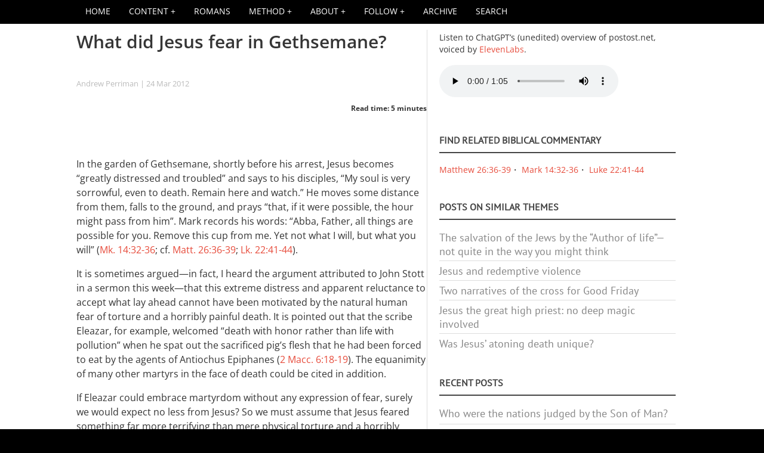

--- FILE ---
content_type: text/html; charset=UTF-8
request_url: https://www.postost.net/comment/9747
body_size: 19830
content:
<!DOCTYPE html>
<html  lang="en" dir="ltr" prefix="og: https://ogp.me/ns#">
  <head>
<!-- Chrome, Firefox OS and Opera -->
    <meta name="theme-color" content="#ba5402">
<!-- Windows Phone -->
    <meta name="msapplication-navbutton-color" content="#E74C3C">
<!-- iOS Safari -->
    <meta name="apple-mobile-web-app-status-bar-style" content="#E74C3C">
    <meta charset="utf-8" />
<link rel="canonical" href="https://www.postost.net/2015/11/what-did-jesus-fear-gethsemane" />
<meta property="og:site_name" content="P.OSTOST" />
<meta property="og:type" content="article" />
<meta property="og:url" content="https://www.postost.net/2015/11/what-did-jesus-fear-gethsemane" />
<meta property="og:title" content="What did Jesus fear in Gethsemane?" />
<meta name="twitter:card" content="summary_large_image" />
<meta name="twitter:site" content="@andrewperriman" />
<meta name="twitter:title" content="What did Jesus fear in Gethsemane?" />
<link rel="apple-touch-icon" sizes="180x180" href="/sites/default/files/favicons/apple-touch-icon.png"/>
<link rel="icon" type="image/png" sizes="32x32" href="/sites/default/files/favicons/favicon-32x32.png"/>
<link rel="icon" type="image/png" sizes="16x16" href="/sites/default/files/favicons/favicon-16x16.png"/>
<link rel="manifest" href="/sites/default/files/favicons/site.webmanifest"/>
<link rel="mask-icon" href="/sites/default/files/favicons/safari-pinned-tab.svg" color="#ab1500"/>
<meta name="msapplication-TileColor" content="#ab1500"/>
<meta name="theme-color" content="#ffffff"/>
<meta name="favicon-generator" content="Drupal responsive_favicons + realfavicongenerator.net" />
<meta name="Generator" content="Drupal 10 (https://www.drupal.org)" />
<meta name="MobileOptimized" content="width" />
<meta name="HandheldFriendly" content="true" />
<meta name="viewport" content="width=device-width, initial-scale=1.0" />
<style type="text/css">@font-face {font-family:PT Sans;font-style:normal;font-weight:400;src:url(/cf-fonts/s/pt-sans/5.0.11/cyrillic-ext/400/normal.woff2);unicode-range:U+0460-052F,U+1C80-1C88,U+20B4,U+2DE0-2DFF,U+A640-A69F,U+FE2E-FE2F;font-display:swap;}@font-face {font-family:PT Sans;font-style:normal;font-weight:400;src:url(/cf-fonts/s/pt-sans/5.0.11/cyrillic/400/normal.woff2);unicode-range:U+0301,U+0400-045F,U+0490-0491,U+04B0-04B1,U+2116;font-display:swap;}@font-face {font-family:PT Sans;font-style:normal;font-weight:400;src:url(/cf-fonts/s/pt-sans/5.0.11/latin-ext/400/normal.woff2);unicode-range:U+0100-02AF,U+0304,U+0308,U+0329,U+1E00-1E9F,U+1EF2-1EFF,U+2020,U+20A0-20AB,U+20AD-20CF,U+2113,U+2C60-2C7F,U+A720-A7FF;font-display:swap;}@font-face {font-family:PT Sans;font-style:normal;font-weight:400;src:url(/cf-fonts/s/pt-sans/5.0.11/latin/400/normal.woff2);unicode-range:U+0000-00FF,U+0131,U+0152-0153,U+02BB-02BC,U+02C6,U+02DA,U+02DC,U+0304,U+0308,U+0329,U+2000-206F,U+2074,U+20AC,U+2122,U+2191,U+2193,U+2212,U+2215,U+FEFF,U+FFFD;font-display:swap;}@font-face {font-family:Open Sans;font-style:normal;font-weight:400;src:url(/cf-fonts/s/open-sans/5.0.20/latin/400/normal.woff2);unicode-range:U+0000-00FF,U+0131,U+0152-0153,U+02BB-02BC,U+02C6,U+02DA,U+02DC,U+0304,U+0308,U+0329,U+2000-206F,U+2074,U+20AC,U+2122,U+2191,U+2193,U+2212,U+2215,U+FEFF,U+FFFD;font-display:swap;}@font-face {font-family:Open Sans;font-style:normal;font-weight:400;src:url(/cf-fonts/s/open-sans/5.0.20/vietnamese/400/normal.woff2);unicode-range:U+0102-0103,U+0110-0111,U+0128-0129,U+0168-0169,U+01A0-01A1,U+01AF-01B0,U+0300-0301,U+0303-0304,U+0308-0309,U+0323,U+0329,U+1EA0-1EF9,U+20AB;font-display:swap;}@font-face {font-family:Open Sans;font-style:normal;font-weight:400;src:url(/cf-fonts/s/open-sans/5.0.20/greek-ext/400/normal.woff2);unicode-range:U+1F00-1FFF;font-display:swap;}@font-face {font-family:Open Sans;font-style:normal;font-weight:400;src:url(/cf-fonts/s/open-sans/5.0.20/cyrillic-ext/400/normal.woff2);unicode-range:U+0460-052F,U+1C80-1C88,U+20B4,U+2DE0-2DFF,U+A640-A69F,U+FE2E-FE2F;font-display:swap;}@font-face {font-family:Open Sans;font-style:normal;font-weight:400;src:url(/cf-fonts/s/open-sans/5.0.20/hebrew/400/normal.woff2);unicode-range:U+0590-05FF,U+200C-2010,U+20AA,U+25CC,U+FB1D-FB4F;font-display:swap;}@font-face {font-family:Open Sans;font-style:normal;font-weight:400;src:url(/cf-fonts/s/open-sans/5.0.20/latin-ext/400/normal.woff2);unicode-range:U+0100-02AF,U+0304,U+0308,U+0329,U+1E00-1E9F,U+1EF2-1EFF,U+2020,U+20A0-20AB,U+20AD-20CF,U+2113,U+2C60-2C7F,U+A720-A7FF;font-display:swap;}@font-face {font-family:Open Sans;font-style:normal;font-weight:400;src:url(/cf-fonts/s/open-sans/5.0.20/cyrillic/400/normal.woff2);unicode-range:U+0301,U+0400-045F,U+0490-0491,U+04B0-04B1,U+2116;font-display:swap;}@font-face {font-family:Open Sans;font-style:normal;font-weight:400;src:url(/cf-fonts/s/open-sans/5.0.20/greek/400/normal.woff2);unicode-range:U+0370-03FF;font-display:swap;}@font-face {font-family:Open Sans;font-style:italic;font-weight:400;src:url(/cf-fonts/s/open-sans/5.0.20/greek-ext/400/italic.woff2);unicode-range:U+1F00-1FFF;font-display:swap;}@font-face {font-family:Open Sans;font-style:italic;font-weight:400;src:url(/cf-fonts/s/open-sans/5.0.20/greek/400/italic.woff2);unicode-range:U+0370-03FF;font-display:swap;}@font-face {font-family:Open Sans;font-style:italic;font-weight:400;src:url(/cf-fonts/s/open-sans/5.0.20/cyrillic/400/italic.woff2);unicode-range:U+0301,U+0400-045F,U+0490-0491,U+04B0-04B1,U+2116;font-display:swap;}@font-face {font-family:Open Sans;font-style:italic;font-weight:400;src:url(/cf-fonts/s/open-sans/5.0.20/vietnamese/400/italic.woff2);unicode-range:U+0102-0103,U+0110-0111,U+0128-0129,U+0168-0169,U+01A0-01A1,U+01AF-01B0,U+0300-0301,U+0303-0304,U+0308-0309,U+0323,U+0329,U+1EA0-1EF9,U+20AB;font-display:swap;}@font-face {font-family:Open Sans;font-style:italic;font-weight:400;src:url(/cf-fonts/s/open-sans/5.0.20/latin/400/italic.woff2);unicode-range:U+0000-00FF,U+0131,U+0152-0153,U+02BB-02BC,U+02C6,U+02DA,U+02DC,U+0304,U+0308,U+0329,U+2000-206F,U+2074,U+20AC,U+2122,U+2191,U+2193,U+2212,U+2215,U+FEFF,U+FFFD;font-display:swap;}@font-face {font-family:Open Sans;font-style:italic;font-weight:400;src:url(/cf-fonts/s/open-sans/5.0.20/latin-ext/400/italic.woff2);unicode-range:U+0100-02AF,U+0304,U+0308,U+0329,U+1E00-1E9F,U+1EF2-1EFF,U+2020,U+20A0-20AB,U+20AD-20CF,U+2113,U+2C60-2C7F,U+A720-A7FF;font-display:swap;}@font-face {font-family:Open Sans;font-style:italic;font-weight:400;src:url(/cf-fonts/s/open-sans/5.0.20/hebrew/400/italic.woff2);unicode-range:U+0590-05FF,U+200C-2010,U+20AA,U+25CC,U+FB1D-FB4F;font-display:swap;}@font-face {font-family:Open Sans;font-style:italic;font-weight:400;src:url(/cf-fonts/s/open-sans/5.0.20/cyrillic-ext/400/italic.woff2);unicode-range:U+0460-052F,U+1C80-1C88,U+20B4,U+2DE0-2DFF,U+A640-A69F,U+FE2E-FE2F;font-display:swap;}@font-face {font-family:Open Sans;font-style:normal;font-weight:700;src:url(/cf-fonts/s/open-sans/5.0.20/cyrillic/700/normal.woff2);unicode-range:U+0301,U+0400-045F,U+0490-0491,U+04B0-04B1,U+2116;font-display:swap;}@font-face {font-family:Open Sans;font-style:normal;font-weight:700;src:url(/cf-fonts/s/open-sans/5.0.20/latin-ext/700/normal.woff2);unicode-range:U+0100-02AF,U+0304,U+0308,U+0329,U+1E00-1E9F,U+1EF2-1EFF,U+2020,U+20A0-20AB,U+20AD-20CF,U+2113,U+2C60-2C7F,U+A720-A7FF;font-display:swap;}@font-face {font-family:Open Sans;font-style:normal;font-weight:700;src:url(/cf-fonts/s/open-sans/5.0.20/greek/700/normal.woff2);unicode-range:U+0370-03FF;font-display:swap;}@font-face {font-family:Open Sans;font-style:normal;font-weight:700;src:url(/cf-fonts/s/open-sans/5.0.20/greek-ext/700/normal.woff2);unicode-range:U+1F00-1FFF;font-display:swap;}@font-face {font-family:Open Sans;font-style:normal;font-weight:700;src:url(/cf-fonts/s/open-sans/5.0.20/hebrew/700/normal.woff2);unicode-range:U+0590-05FF,U+200C-2010,U+20AA,U+25CC,U+FB1D-FB4F;font-display:swap;}@font-face {font-family:Open Sans;font-style:normal;font-weight:700;src:url(/cf-fonts/s/open-sans/5.0.20/vietnamese/700/normal.woff2);unicode-range:U+0102-0103,U+0110-0111,U+0128-0129,U+0168-0169,U+01A0-01A1,U+01AF-01B0,U+0300-0301,U+0303-0304,U+0308-0309,U+0323,U+0329,U+1EA0-1EF9,U+20AB;font-display:swap;}@font-face {font-family:Open Sans;font-style:normal;font-weight:700;src:url(/cf-fonts/s/open-sans/5.0.20/latin/700/normal.woff2);unicode-range:U+0000-00FF,U+0131,U+0152-0153,U+02BB-02BC,U+02C6,U+02DA,U+02DC,U+0304,U+0308,U+0329,U+2000-206F,U+2074,U+20AC,U+2122,U+2191,U+2193,U+2212,U+2215,U+FEFF,U+FFFD;font-display:swap;}@font-face {font-family:Open Sans;font-style:normal;font-weight:700;src:url(/cf-fonts/s/open-sans/5.0.20/cyrillic-ext/700/normal.woff2);unicode-range:U+0460-052F,U+1C80-1C88,U+20B4,U+2DE0-2DFF,U+A640-A69F,U+FE2E-FE2F;font-display:swap;}@font-face {font-family:Open Sans;font-style:italic;font-weight:700;src:url(/cf-fonts/s/open-sans/5.0.20/hebrew/700/italic.woff2);unicode-range:U+0590-05FF,U+200C-2010,U+20AA,U+25CC,U+FB1D-FB4F;font-display:swap;}@font-face {font-family:Open Sans;font-style:italic;font-weight:700;src:url(/cf-fonts/s/open-sans/5.0.20/latin/700/italic.woff2);unicode-range:U+0000-00FF,U+0131,U+0152-0153,U+02BB-02BC,U+02C6,U+02DA,U+02DC,U+0304,U+0308,U+0329,U+2000-206F,U+2074,U+20AC,U+2122,U+2191,U+2193,U+2212,U+2215,U+FEFF,U+FFFD;font-display:swap;}@font-face {font-family:Open Sans;font-style:italic;font-weight:700;src:url(/cf-fonts/s/open-sans/5.0.20/greek-ext/700/italic.woff2);unicode-range:U+1F00-1FFF;font-display:swap;}@font-face {font-family:Open Sans;font-style:italic;font-weight:700;src:url(/cf-fonts/s/open-sans/5.0.20/cyrillic-ext/700/italic.woff2);unicode-range:U+0460-052F,U+1C80-1C88,U+20B4,U+2DE0-2DFF,U+A640-A69F,U+FE2E-FE2F;font-display:swap;}@font-face {font-family:Open Sans;font-style:italic;font-weight:700;src:url(/cf-fonts/s/open-sans/5.0.20/latin-ext/700/italic.woff2);unicode-range:U+0100-02AF,U+0304,U+0308,U+0329,U+1E00-1E9F,U+1EF2-1EFF,U+2020,U+20A0-20AB,U+20AD-20CF,U+2113,U+2C60-2C7F,U+A720-A7FF;font-display:swap;}@font-face {font-family:Open Sans;font-style:italic;font-weight:700;src:url(/cf-fonts/s/open-sans/5.0.20/vietnamese/700/italic.woff2);unicode-range:U+0102-0103,U+0110-0111,U+0128-0129,U+0168-0169,U+01A0-01A1,U+01AF-01B0,U+0300-0301,U+0303-0304,U+0308-0309,U+0323,U+0329,U+1EA0-1EF9,U+20AB;font-display:swap;}@font-face {font-family:Open Sans;font-style:italic;font-weight:700;src:url(/cf-fonts/s/open-sans/5.0.20/cyrillic/700/italic.woff2);unicode-range:U+0301,U+0400-045F,U+0490-0491,U+04B0-04B1,U+2116;font-display:swap;}@font-face {font-family:Open Sans;font-style:italic;font-weight:700;src:url(/cf-fonts/s/open-sans/5.0.20/greek/700/italic.woff2);unicode-range:U+0370-03FF;font-display:swap;}@font-face {font-family:Open Sans;font-style:normal;font-weight:600;src:url(/cf-fonts/s/open-sans/5.0.20/greek/600/normal.woff2);unicode-range:U+0370-03FF;font-display:swap;}@font-face {font-family:Open Sans;font-style:normal;font-weight:600;src:url(/cf-fonts/s/open-sans/5.0.20/greek-ext/600/normal.woff2);unicode-range:U+1F00-1FFF;font-display:swap;}@font-face {font-family:Open Sans;font-style:normal;font-weight:600;src:url(/cf-fonts/s/open-sans/5.0.20/latin-ext/600/normal.woff2);unicode-range:U+0100-02AF,U+0304,U+0308,U+0329,U+1E00-1E9F,U+1EF2-1EFF,U+2020,U+20A0-20AB,U+20AD-20CF,U+2113,U+2C60-2C7F,U+A720-A7FF;font-display:swap;}@font-face {font-family:Open Sans;font-style:normal;font-weight:600;src:url(/cf-fonts/s/open-sans/5.0.20/cyrillic-ext/600/normal.woff2);unicode-range:U+0460-052F,U+1C80-1C88,U+20B4,U+2DE0-2DFF,U+A640-A69F,U+FE2E-FE2F;font-display:swap;}@font-face {font-family:Open Sans;font-style:normal;font-weight:600;src:url(/cf-fonts/s/open-sans/5.0.20/hebrew/600/normal.woff2);unicode-range:U+0590-05FF,U+200C-2010,U+20AA,U+25CC,U+FB1D-FB4F;font-display:swap;}@font-face {font-family:Open Sans;font-style:normal;font-weight:600;src:url(/cf-fonts/s/open-sans/5.0.20/latin/600/normal.woff2);unicode-range:U+0000-00FF,U+0131,U+0152-0153,U+02BB-02BC,U+02C6,U+02DA,U+02DC,U+0304,U+0308,U+0329,U+2000-206F,U+2074,U+20AC,U+2122,U+2191,U+2193,U+2212,U+2215,U+FEFF,U+FFFD;font-display:swap;}@font-face {font-family:Open Sans;font-style:normal;font-weight:600;src:url(/cf-fonts/s/open-sans/5.0.20/cyrillic/600/normal.woff2);unicode-range:U+0301,U+0400-045F,U+0490-0491,U+04B0-04B1,U+2116;font-display:swap;}@font-face {font-family:Open Sans;font-style:normal;font-weight:600;src:url(/cf-fonts/s/open-sans/5.0.20/vietnamese/600/normal.woff2);unicode-range:U+0102-0103,U+0110-0111,U+0128-0129,U+0168-0169,U+01A0-01A1,U+01AF-01B0,U+0300-0301,U+0303-0304,U+0308-0309,U+0323,U+0329,U+1EA0-1EF9,U+20AB;font-display:swap;}@font-face {font-family:Open Sans;font-style:italic;font-weight:600;src:url(/cf-fonts/s/open-sans/5.0.20/cyrillic/600/italic.woff2);unicode-range:U+0301,U+0400-045F,U+0490-0491,U+04B0-04B1,U+2116;font-display:swap;}@font-face {font-family:Open Sans;font-style:italic;font-weight:600;src:url(/cf-fonts/s/open-sans/5.0.20/hebrew/600/italic.woff2);unicode-range:U+0590-05FF,U+200C-2010,U+20AA,U+25CC,U+FB1D-FB4F;font-display:swap;}@font-face {font-family:Open Sans;font-style:italic;font-weight:600;src:url(/cf-fonts/s/open-sans/5.0.20/latin/600/italic.woff2);unicode-range:U+0000-00FF,U+0131,U+0152-0153,U+02BB-02BC,U+02C6,U+02DA,U+02DC,U+0304,U+0308,U+0329,U+2000-206F,U+2074,U+20AC,U+2122,U+2191,U+2193,U+2212,U+2215,U+FEFF,U+FFFD;font-display:swap;}@font-face {font-family:Open Sans;font-style:italic;font-weight:600;src:url(/cf-fonts/s/open-sans/5.0.20/greek/600/italic.woff2);unicode-range:U+0370-03FF;font-display:swap;}@font-face {font-family:Open Sans;font-style:italic;font-weight:600;src:url(/cf-fonts/s/open-sans/5.0.20/greek-ext/600/italic.woff2);unicode-range:U+1F00-1FFF;font-display:swap;}@font-face {font-family:Open Sans;font-style:italic;font-weight:600;src:url(/cf-fonts/s/open-sans/5.0.20/latin-ext/600/italic.woff2);unicode-range:U+0100-02AF,U+0304,U+0308,U+0329,U+1E00-1E9F,U+1EF2-1EFF,U+2020,U+20A0-20AB,U+20AD-20CF,U+2113,U+2C60-2C7F,U+A720-A7FF;font-display:swap;}@font-face {font-family:Open Sans;font-style:italic;font-weight:600;src:url(/cf-fonts/s/open-sans/5.0.20/vietnamese/600/italic.woff2);unicode-range:U+0102-0103,U+0110-0111,U+0128-0129,U+0168-0169,U+01A0-01A1,U+01AF-01B0,U+0300-0301,U+0303-0304,U+0308-0309,U+0323,U+0329,U+1EA0-1EF9,U+20AB;font-display:swap;}@font-face {font-family:Open Sans;font-style:italic;font-weight:600;src:url(/cf-fonts/s/open-sans/5.0.20/cyrillic-ext/600/italic.woff2);unicode-range:U+0460-052F,U+1C80-1C88,U+20B4,U+2DE0-2DFF,U+A640-A69F,U+FE2E-FE2F;font-display:swap;}@font-face {font-family:Roboto Condensed;font-style:normal;font-weight:400;src:url(/cf-fonts/s/roboto-condensed/5.0.14/greek/400/normal.woff2);unicode-range:U+0370-03FF;font-display:swap;}@font-face {font-family:Roboto Condensed;font-style:normal;font-weight:400;src:url(/cf-fonts/s/roboto-condensed/5.0.14/cyrillic/400/normal.woff2);unicode-range:U+0301,U+0400-045F,U+0490-0491,U+04B0-04B1,U+2116;font-display:swap;}@font-face {font-family:Roboto Condensed;font-style:normal;font-weight:400;src:url(/cf-fonts/s/roboto-condensed/5.0.14/cyrillic-ext/400/normal.woff2);unicode-range:U+0460-052F,U+1C80-1C88,U+20B4,U+2DE0-2DFF,U+A640-A69F,U+FE2E-FE2F;font-display:swap;}@font-face {font-family:Roboto Condensed;font-style:normal;font-weight:400;src:url(/cf-fonts/s/roboto-condensed/5.0.14/latin/400/normal.woff2);unicode-range:U+0000-00FF,U+0131,U+0152-0153,U+02BB-02BC,U+02C6,U+02DA,U+02DC,U+0304,U+0308,U+0329,U+2000-206F,U+2074,U+20AC,U+2122,U+2191,U+2193,U+2212,U+2215,U+FEFF,U+FFFD;font-display:swap;}@font-face {font-family:Roboto Condensed;font-style:normal;font-weight:400;src:url(/cf-fonts/s/roboto-condensed/5.0.14/greek-ext/400/normal.woff2);unicode-range:U+1F00-1FFF;font-display:swap;}@font-face {font-family:Roboto Condensed;font-style:normal;font-weight:400;src:url(/cf-fonts/s/roboto-condensed/5.0.14/vietnamese/400/normal.woff2);unicode-range:U+0102-0103,U+0110-0111,U+0128-0129,U+0168-0169,U+01A0-01A1,U+01AF-01B0,U+0300-0301,U+0303-0304,U+0308-0309,U+0323,U+0329,U+1EA0-1EF9,U+20AB;font-display:swap;}@font-face {font-family:Roboto Condensed;font-style:normal;font-weight:400;src:url(/cf-fonts/s/roboto-condensed/5.0.14/latin-ext/400/normal.woff2);unicode-range:U+0100-02AF,U+0304,U+0308,U+0329,U+1E00-1E9F,U+1EF2-1EFF,U+2020,U+20A0-20AB,U+20AD-20CF,U+2113,U+2C60-2C7F,U+A720-A7FF;font-display:swap;}@font-face {font-family:Roboto Condensed;font-style:italic;font-weight:400;src:url(/cf-fonts/s/roboto-condensed/5.0.14/latin-ext/400/italic.woff2);unicode-range:U+0100-02AF,U+0304,U+0308,U+0329,U+1E00-1E9F,U+1EF2-1EFF,U+2020,U+20A0-20AB,U+20AD-20CF,U+2113,U+2C60-2C7F,U+A720-A7FF;font-display:swap;}@font-face {font-family:Roboto Condensed;font-style:italic;font-weight:400;src:url(/cf-fonts/s/roboto-condensed/5.0.14/vietnamese/400/italic.woff2);unicode-range:U+0102-0103,U+0110-0111,U+0128-0129,U+0168-0169,U+01A0-01A1,U+01AF-01B0,U+0300-0301,U+0303-0304,U+0308-0309,U+0323,U+0329,U+1EA0-1EF9,U+20AB;font-display:swap;}@font-face {font-family:Roboto Condensed;font-style:italic;font-weight:400;src:url(/cf-fonts/s/roboto-condensed/5.0.14/greek-ext/400/italic.woff2);unicode-range:U+1F00-1FFF;font-display:swap;}@font-face {font-family:Roboto Condensed;font-style:italic;font-weight:400;src:url(/cf-fonts/s/roboto-condensed/5.0.14/cyrillic/400/italic.woff2);unicode-range:U+0301,U+0400-045F,U+0490-0491,U+04B0-04B1,U+2116;font-display:swap;}@font-face {font-family:Roboto Condensed;font-style:italic;font-weight:400;src:url(/cf-fonts/s/roboto-condensed/5.0.14/cyrillic-ext/400/italic.woff2);unicode-range:U+0460-052F,U+1C80-1C88,U+20B4,U+2DE0-2DFF,U+A640-A69F,U+FE2E-FE2F;font-display:swap;}@font-face {font-family:Roboto Condensed;font-style:italic;font-weight:400;src:url(/cf-fonts/s/roboto-condensed/5.0.14/latin/400/italic.woff2);unicode-range:U+0000-00FF,U+0131,U+0152-0153,U+02BB-02BC,U+02C6,U+02DA,U+02DC,U+0304,U+0308,U+0329,U+2000-206F,U+2074,U+20AC,U+2122,U+2191,U+2193,U+2212,U+2215,U+FEFF,U+FFFD;font-display:swap;}@font-face {font-family:Roboto Condensed;font-style:italic;font-weight:400;src:url(/cf-fonts/s/roboto-condensed/5.0.14/greek/400/italic.woff2);unicode-range:U+0370-03FF;font-display:swap;}</style>
<style>div#sliding-popup, div#sliding-popup .eu-cookie-withdraw-banner, .eu-cookie-withdraw-tab {background: #000000} div#sliding-popup.eu-cookie-withdraw-wrapper { background: transparent; } #sliding-popup h1, #sliding-popup h2, #sliding-popup h3, #sliding-popup p, #sliding-popup label, #sliding-popup div, .eu-cookie-compliance-more-button, .eu-cookie-compliance-secondary-button, .eu-cookie-withdraw-tab { color: #ffffff;} .eu-cookie-withdraw-tab { border-color: #ffffff;}#sliding-popup.sliding-popup-top { position: fixed; }</style>
<script>var ct_check_js_val = '10c6abbe7dcb15d31a23f2a068a5ea90';var drupal_ac_antibot_cookie_value = '980e29513d43cccfd53b8eb0e4539ff14ff3fa6f0d40cead209aa1e56428431b';var ct_use_cookies = 1;var ct_use_alt_cookies = 0;var ct_capture_buffer = 0;</script>
<script type="application/ld+json">{
    "@context": "https://schema.org",
    "@graph": [
        {
            "@type": "BlogPosting",
            "headline": "What did Jesus fear in Gethsemane?",
            "name": "What did Jesus fear in Gethsemane?",
            "datePublished": "Sat, 03/24/2012 - 13:41",
            "dateModified": "Tue, 11/03/2015 - 18:34",
            "isAccessibleForFree": "True",
            "author": {
                "@type": "Person",
                "name": "Andrew Perriman",
                "url": "https://www.postost.net/2008/10/about-me"
            },
            "publisher": {
                "@type": "Person",
                "name": "Andrew Perriman"
            }
        }
    ]
}</script>

    <title>What did Jesus fear in Gethsemane?</title>
    <link rel="stylesheet" media="all" href="/sites/default/files/css/css_BRbBMFyjKWSb2NynLpeOry253LGEfR5nkugO5l6u0Kc.css?delta=0&amp;language=en&amp;theme=holy&amp;include=[base64]" />
<link rel="stylesheet" media="all" href="/sites/default/files/css/css_vtijA30tmvJGZ2zftGAf2JD1o6QyeP66oA4IqRCeND0.css?delta=1&amp;language=en&amp;theme=holy&amp;include=[base64]" />
<link rel="stylesheet" media="all" href="/themes/contrib/holy/css/fonts.css?t7il15" />
<link rel="stylesheet" media="all" href="/sites/default/files/css/css_fkOXtuAlUcWug6AndTmfyOH3314A9Ly9lWWHWzxDekU.css?delta=3&amp;language=en&amp;theme=holy&amp;include=[base64]" />

    <script src="https://ajax.googleapis.com/ajax/libs/jquery/1.11.0/jquery.min.js"></script>
    <script src="/libraries/parallax.js/parallax.js"></script>
    <script src="/libraries/fontawesome/js/fontawesome.min.js?v=6.4.2" defer></script>
<script src="/libraries/fontawesome/js/brands.min.js?v=6.4.2" defer></script>
<script src="/libraries/fontawesome/js/v4-shims.min.js?v=6.4.2" defer></script>
<script src="/libraries/fontawesome/js/solid.min.js?v=6.4.2" defer></script>

    <link rel="alternate" type="application/rss+xml" title="P.OSTOST RSS feed" href="https://www.postost.net/feed/all/rss.xml" />
    <link rel="alternate" type="application/rss+xml" title="P.OSTOST recent comments RSS feed" href="https://www.postost.net/comments/rss" />

  </head>
  <body class="fontyourface path-node page-node-type-story">
    <a href="#main-content" class="visually-hidden focusable skip-link">
      Skip to main content
    </a>
    
      <div class="dialog-off-canvas-main-canvas" data-off-canvas-main-canvas>
    <div id="navbar-wrapper">
  <div id="navbar" role="banner">
      <div class="region region-navbar">
    <div id="block-holy-responsivemenumobileicon" class="responsive-menu-toggle-wrapper responsive-menu-toggle block block-responsive-menu block-responsive-menu-toggle">
  
    
      <a id="toggle-icon" class="toggle responsive-menu-toggle-icon" title="Menu" href="#off-canvas">
  <span class="icon"></span><span class="label">Menu</span>
</a>
  </div>
<div id="block-holy-mobiletitle" class="block block-block-content block-block-content140f4a81-0629-4dfc-87e1-1ec8bfcc5ba2">
  
    
      
            <div class="clearfix text-formatted field field--name-body field--type-text-with-summary field--label-hidden field__item"><div class="mob_title"><a href="/">P.OST</a></div>
<div class="mob_subtitle">How to tell the biblical story in a way that makes a difference</div></div>
      
  </div>
<div id="block-holy-mobileheader" class="block block-block-content block-block-contente02623d1-4c1c-403d-bf05-0f5b9c2148a4">
  
    
      
  </div>
<div class="views-element-container block block-views block-views-blockcomments-recent-mobile-comments" id="block-holy-views-block-comments-recent-mobile-comments">
  
      <h2>Recent comments</h2>
    
      <div><div class="view view-comments-recent view-id-comments_recent view-display-id-mobile_comments js-view-dom-id-dd209d578954fc932066161c9858dc00535119bb9d9205a7ddf17d83e860f919">
  
    
      
      <div class="view-content">
          <div class="views-row"><span class="views-field views-field-subject"><span class="field-content">X. József: <a href="/comment/10779#comment-10779" title="You are right to fault the easy sentimentalism that reduces Christmas to a generic ethic of niceness. The infancy narratives " hreflang="en">You are right to fault the…</a></span></span></div>
    <div class="views-row"><span class="views-field views-field-subject"><span class="field-content">Evalsam: <a href="/comment/10778#comment-10778" title="Please reply to this “reply”&amp;nbsp;I failed to turn on notification for the previous reply&amp;nbsp;" hreflang="en">Please reply to this “reply”…</a></span></span></div>
    <div class="views-row"><span class="views-field views-field-subject"><span class="field-content">Evalsam: <a href="/comment/10777#comment-10777" title="Jozsef X. you make very compelling arguments and I’m in agreement with you&amp;nbsp;Do you have work written on this s" hreflang="en">Jozsef X. you make very…</a></span></span></div>
    <div class="views-row"><span class="views-field views-field-subject"><span class="field-content">Evalsam: <a href="/comment/10776#comment-10776" title="Wow this was great to read…. Do you have works written somewhere I can read in more depth about this?" hreflang="en">Wow this was great to read……</a></span></span></div>
    <div class="views-row"><span class="views-field views-field-subject"><span class="field-content">Thomas Antony: <a href="/comment/10775#comment-10775" title="The forgiveness of Sin, whether it is a Jew or a Gentile founded on the vicarious sacrifice of Jesus which satisfied the just" hreflang="en">The forgiveness of Sin,…</a></span></span></div>

    </div>
  
          <div class="more-link"><a href="/comments">more</a></div>

      </div>
</div>

  </div>

  </div>

    <button class="icon-menu">
      <span class="icon-menu-1"></span>
      <span class="icon-menu-2"></span>
      <span class="icon-menu-3"></span>
    </button>
  </div>
</div>

<div id="navbar-collapse">
<div>

</div></div>
    <div id="menu" class="main-navigation">
    <div class="container">
        <div class="region region-menu">
    <div id="block-holy-horizontalmenu" class="block block-responsive-menu block-responsive-menu-horizontal-menu">
  
    
      <nav class="responsive-menu-block-wrapper">
  
              <ul id="horizontal-menu" class="horizontal-menu">
                    <li class="menu-item">
        <a href="/" target="_self" data-drupal-link-system-path="&lt;front&gt;">HOME</a>
              </li>
                <li class="menu-item menu-item--expanded">
        <span title="">Content</span>
                                <ul class="menu sub-nav">
                    <li class="menu-item">
        <a href="/content" data-drupal-link-system-path="content">All content</a>
              </li>
                <li class="menu-item">
        <a href="/comments" data-drupal-link-system-path="comments">All comments</a>
              </li>
                <li class="menu-item">
        <a href="/bible" data-drupal-link-system-path="bible">Index of Bible references</a>
              </li>
                <li class="menu-item">
        <a href="/lexicon" data-drupal-link-system-path="lexicon">Theological terms in narrative-historical perspective</a>
              </li>
                <li class="menu-item">
        <a href="/podcasts" data-drupal-link-system-path="podcasts">Podcasts and videos</a>
              </li>
                <li class="menu-item">
        <a href="/reviews" data-drupal-link-system-path="reviews">Book and article reviews</a>
              </li>
                <li class="menu-item">
        <a href="/index-of-charts" data-drupal-link-system-path="index-of-charts">Index of charts</a>
              </li>
                <li class="menu-item">
        <a href="/german" data-drupal-link-system-path="german">Auf Deutsch</a>
              </li>
        </ul>
  
              </li>
                <li class="menu-item">
        <a href="/2023/10/narrative-historical-reading-romans" title="A narrative-historical reading of Paul‘s letter to the Romans" data-drupal-link-system-path="node/2163">Romans</a>
              </li>
                <li class="menu-item menu-item--expanded">
        <span title="">Method</span>
                                <ul class="menu sub-nav">
                    <li class="menu-item">
        <a href="/2024/11/narrative-historical-method-according-chatgpt" data-drupal-link-system-path="node/2244">The “narrative-historical” method according to ChatGPT</a>
              </li>
                <li class="menu-item">
        <a href="/2010/05/narrative-premise-post-christendom-theology" data-drupal-link-system-path="node/140">The narrative premise of a post-Christendom theology</a>
              </li>
                <li class="menu-item">
        <a href="/2020/04/answers-questions-about-narrative-historical-method" data-drupal-link-system-path="node/1793">Answers to questions about the narrative-historical method</a>
              </li>
                <li class="menu-item">
        <a href="/2018/01/new-year-new-attempt-explain-what-blog-all-about" data-drupal-link-system-path="node/1511">New year, new attempt to explain what this blog is all about</a>
              </li>
                <li class="menu-item">
        <a href="/2018/01/could-you-please-help-me-understand-practical-consequences" data-drupal-link-system-path="node/1517">Could you please help me understand the practical consequences…?</a>
              </li>
                <li class="menu-item">
        <a href="/2014/09/narrative-historical-method-outline" data-drupal-link-system-path="node/1017">The narrative-historical method—an outline</a>
              </li>
                <li class="menu-item">
        <a href="/2013/05/some-rough-ready-rules-doing-narrative-historical-reading-new-testament" data-drupal-link-system-path="node/854">Some rough and ready “rules” for doing a narrative-historical reading of the New Testament</a>
              </li>
                <li class="menu-item">
        <a href="/2012/06/narrative-historical-reading-new-testament-whats-it-me-part-1" title="" data-drupal-link-system-path="node/700">The narrative-historical reading of the New Testament: what’s in it for me?</a>
              </li>
        </ul>
  
              </li>
                <li class="menu-item menu-item--expanded">
        <span title="">About</span>
                                <ul class="menu sub-nav">
                    <li class="menu-item">
        <a href="/2008/10/about-me" data-drupal-link-system-path="node/30">Andrew Perriman</a>
              </li>
                <li class="menu-item">
        <a href="/2025/06/some-things-i-do-and-why-2025" data-drupal-link-system-path="node/2288">Some of the things I do and why</a>
              </li>
                <li class="menu-item">
        <a href="/mybooks" data-drupal-link-system-path="mybooks">Books</a>
              </li>
                <li class="menu-item">
        <a href="/contact/feedback" data-drupal-link-system-path="contact/feedback"><i class="fa-solid fa-envelope" aria-hidden="true"></i> <span class="link-text">Contact me</span></a>
              </li>
                <li class="menu-item">
        <a href="/privacy" data-drupal-link-system-path="node/1116">Privacy policy</a>
              </li>
        </ul>
  
              </li>
                <li class="menu-item menu-item--expanded">
        <span title="">Follow</span>
                                <ul class="menu sub-nav">
                    <li class="menu-item">
        <a href="/newsletter/subscriptions" data-drupal-link-system-path="newsletter/subscriptions"><i class="fa-solid fa-envelope" aria-hidden="true"></i> <span class="link-text">Get updates by email</span></a>
              </li>
                <li class="menu-item">
        <a href="https://www.facebook.com/andrew.perriman" target="_blank"><i class="fa-brands fa-facebook" aria-hidden="true"></i> <span class="link-text">On Facebook</span></a>
              </li>
                <li class="menu-item">
        <a href="https://twitter.com/andrewperriman" title="Find me on Twitter"><i class="fa-brands fa-x-twitter" aria-hidden="true"></i> <span class="link-text">On X</span></a>
              </li>
                <li class="menu-item">
        <a href="https://bsky.app/profile/andrewperriman.bsky.social" target="_blank"><i class="fa-brands fa-bluesky" aria-hidden="true"></i> <span class="link-text">On Bluesky</span></a>
              </li>
                <li class="menu-item">
        <a href="https://www.threads.net/@andrewperriman" target="_blank"><i class="fa-brands fa-threads" aria-hidden="true"></i> <span class="link-text">On Threads</span></a>
              </li>
                <li class="menu-item">
        <a href="https://feedly.com/i/subscription/feed%2Fhttps%3A%2F%2Fwww.postost.net%2Ffeed%2Fall%2Frss.xml" target="_blank"><i class="fa-solid fa-rss" aria-hidden="true"></i> <span class="link-text">Feedly</span></a>
              </li>
                <li class="menu-item">
        <a href="https://www.postost.net/feed/all/rss.xml" title="RSS link"><i class="fa-solid fa-rss" aria-hidden="true"></i> <span class="link-text">RSS</span></a>
              </li>
        </ul>
  
              </li>
                <li class="menu-item">
        <a href="/archive" data-drupal-link-system-path="archive">Archive</a>
              </li>
                <li class="menu-item">
        <a href="/find" data-drupal-link-system-path="find">Search</a>
              </li>
        </ul>
  


</nav>
  </div>

  </div>

    </div>
  </div>
  
<div id="hero">
  
</div>
  <header id="header" role="banner">
<div class="parallax-window-fore" data-position-Y="top" data-parallax="scroll" data-natural-width="1600" data-natural-height="835" data-speed="0.6" data-image-src="/themes/contrib/holy/images/eden_fore2.png">
<div class="parallax-window-text" data-position-Y="top" data-parallax="scroll" data-natural-width="1600" data-natural-height="835" data-speed="0.5" data-image-src="/themes/contrib/holy/images/eden_text2.png">
<div class="parallax-window-back" data-position-Y="top" data-parallax="scroll" data-natural-width="1600" data-natural-height="835" data-speed="0.3" data-image-src="/themes/contrib/holy/images/eden_back2.jpeg">

    <div class="container">

      
    </div>
    </div>
    </div>
    </div>

  </header>

   

  <div id="center"  class="one-sidebar sidebar-second">
    <div class="container">

      <div class="region region-center">

        
        <main id="main" role="main">
          <a id="main-content" tabindex="-1"></a>            <div class="region region-highlighted">
    <div data-drupal-messages-fallback class="hidden"></div>
<div id="block-holy-pagetitle" class="block block-core block-page-title-block">
  
    
      
  <h1 class="page-title">What did Jesus fear in Gethsemane?</h1>


  </div>

  </div>

          
          
          
            <div class="region region-content">
    <div id="block-holy-content" class="block block-system block-system-main-block">
  
    
      
<article data-history-node-id="661" class="node node--type-story node--promoted node--view-mode-full">
      <footer class="node__meta">
      
      <div class="node__submitted">
                <span class="field field--name-uid field--type-entity-reference field--label-hidden"><span>Andrew Perriman</span></span>
 | 24 Mar 2012        
      </div>
    </footer>
    <div class="node__content">

<div class="read_time">Read time: 5 minutes</div>

            <div class="clearfix text-formatted field field--name-body field--type-text-with-summary field--label-hidden field__item"><p>In the garden of Gethsemane, shortly before his arrest, Jesus becomes “greatly distressed and troubled” and says to his disciples, “My soul is very sorrowful, even to death. Remain here and watch.” He moves some distance from them, falls to the ground, and prays “that, if it were possible, the hour might pass from him”. Mark records his words: “Abba, Father, all things are possible for you. Remove this cup from me. Yet not what I will, but what you will” (Mk. 14:32-36; cf. Matt. 26:36-39; Lk. 22:41-44).</p><p>It is sometimes argued—in fact, I heard the argument attributed to John Stott in a sermon this week—that this extreme distress and apparent reluctance to accept what lay ahead cannot have been motivated by the natural human fear of torture and a horribly painful death. It is pointed out that the scribe Eleazar, for example, welcomed “death with honor rather than life with pollution” when he spat out the sacrificed pig&#8217;s flesh that he had been forced to eat by the agents of Antiochus Epiphanes (2 Macc. 6:18-19). The equanimity of many other martyrs in the face of death could be cited in addition.</p><p>If Eleazar could embrace martyrdom without any expression of fear, surely we would expect no less from Jesus? So we must assume that Jesus feared something far more terrifying than mere physical torture and a horribly painful death. He must have feared—and even then we may not want to call it “fear” as such—the <em>spiritual</em> or <em>metaphysical</em> pain of having to take upon himself the immeasurable burden of human sin, of having to drink the cup of God&#8217;s righteous wrath against all people.</p><p>Is this a valid argument? Not really.</p><p>First, the analogy with Eleazar is not entirely fair. Eleazar was already in the hands of the men who sought to compel him to act contrary to the Jewish Law when he welcomed death. This is not his <em>Gethesemane moment</em>. The proper point of comparison would be with Jesus at his trial, when he is given the opportunity to save himself by renouncing his messianic calling. Once in the hands of his enemies Jesus shows no fear of death. We also have to reckon with the likelihood that the synoptic Gospels give us a far more <em>realistic</em> and truthful account than 2 Maccabees.</p><p>Secondly, it is arguably a <em>good thing</em> that Jesus was afraid of the coming physical suffering and sought another way. He had earlier taught his disciples to pray that they would be delivered from such times of extreme trial (cf. Matt. 6:13), and in a moment he will rouse Peter from sleep and tell him to “Watch and pray that you may not enter into testing” (Mk. 14:38). He expected them to take up their own crosses and follow him, and Paul at times seems determined to emulate Jesus in his suffering and death (cf. Phil. 3:10-11; Col. 1:24). But there is absolutely nothing appealing about martyrdom. It is not to be pursued as an end in itself, for whatever reason, and only if it is unmistakably the will of God is it to be welcomed.</p><p>Thirdly, if the “cup” which Jesus will have to drink is not simply a figure for suffering but specifically the <em>cup of God&#8217;s wrath</em>, there is still no reason to universalize its scope and make it stand for God&#8217;s judgment on human sin in the abstract—at least, not according to a <a href="/2010/05/narrative-premise-post-christendom-theology">narrative-historical reading</a> of the passage.</p><p>In the Old Testament the cup of God&#8217;s wrath is frequently a metaphor for judgment either against Israel or against the nations which oppose Israel. For example, Isaiah writes that the “cup of his wrath”, from which Jerusalem has been made to drink, will be taken from her (ie. she will be forgiven) and given instead to the people who tormented her (Is. 51:17, 22-23; cf. Jer. 25:15-29; Ezek. 23:32-34). This is the standard pattern: judgment against Israel through military action followed by judgment against the hostile nations; wrath against the Jew followed by wrath against the Greek.</p><p>There is no reason to think that Jesus would have used the metaphor differently, and since nothing in the synoptic Gospels suggests that he thought that he was about to die <em>for the nations</em>, we must assume that he means the <em>cup of God&#8217;s wrath against Israel</em>. His death on a Roman cross was to anticipate the slaughter of hundreds of thousands of Jews by the Romans, many of them by crucifixion, which was the wrath of God against Israel.</p><p>Commentators who think that the cup refers to a universal judgment against human sin will often cite Isaiah 53:6: “the Lord has laid on him the iniquity of us all”. On the cross Jesus must carry the burden of all human sin from the emergence of homo sapiens to the final destruction of the cosmos, or whenever; and it is this burden, supposedly, which causes him to cry out, “My God, my God, why have you forsaken me?”&nbsp;But the argument cannot be made to work. Isaiah 53:6 refers not to the sins of all humanity but to <em>the iniquity of Israel</em>, as is clear, for example, from verse 8: he was “stricken for the transgression of my people”.</p><p>So there is no need to <em>spiritualize</em> the suffering that Jesus contemplates in the garden of Gethsemane: it is exactly the same sort of appalling&nbsp;<em>physical</em> suffering that the Jews would be subjected to 40 years later. And if there is no need to spiritualize the suffering, there is no need to deny that Jesus expressed a very human fear of&nbsp;torture and a horribly painful death.</p></div>
        <div class="node__links">
    <ul class="links inline"><li><a href="/comment/reply/node/661/comment_node_story#comment-form" title="Share your thoughts and opinions.">Add new comment</a></li></ul>  </div>
<section>
  
    
<article role="article" data-comment-user-id="0" id="comment-2054" class="comment js-comment by-anonymous clearfix">
    <footer class="comment__meta">

    <span><strong><span>John</span></strong> | Sun, 03/25/2012 - 08:33 | <a href="/comment/2054#comment-2054" hreflang="und">Permalink</a></span>
      </footer>

  <div class="comment__content">
       
            <div class="clearfix text-formatted field field--name-comment-body field--type-text-long field--label-hidden field__item"><p>Interesting analysis of the passage. I&#8217;m inclined to think that the cup of God&#8217;s wrath against Israel (and not “the world”) that the Messiah took up would be a good basis to adopt what some Reformed folk would call limited or definite atonement.</p>
</div>
      
  </div>
      <nav><ul class="links inline"><li><a href="/comment/reply/node/661/comment_node_story/2054">Reply</a></li></ul></nav>
  </article>

<div class="indented">  
<article role="article" data-comment-user-id="1" id="comment-2057" class="comment js-comment by-node-author clearfix">
    <footer class="comment__meta">

    <span><strong><span>Andrew Perriman</span></strong> | Sun, 03/25/2012 - 13:59 | <a href="/comment/2057#comment-2057" hreflang="und">Permalink</a></span>
          <p class="visually-hidden">In reply to <a href="/comment/2054#comment-2054" class="permalink" rel="bookmark" hreflang="und">Interesting analysis of the</a> by <span>John</span></p>
      </footer>

  <div class="comment__content">
   <p><small><span style="color:#888;">@</span><strong><span>John</span></strong>:</small></p>    
            <div class="clearfix text-formatted field field--name-comment-body field--type-text-long field--label-hidden field__item"><p>Yes, I think I would agree with the Calvinists on this one, though I would want to frame it historically and corporately rather than purely individualistically. Jesus died for the sake of the future of the people of God; individuals are called to participate in that once-and-for-all redeemed people.</p>
</div>
      
  </div>
      <nav><ul class="links inline"><li><a href="/comment/reply/node/661/comment_node_story/2057">Reply</a></li></ul></nav>
  </article>
  
<article role="article" data-comment-user-id="0" id="comment-9746" class="comment js-comment by-anonymous clearfix">
    <footer class="comment__meta">

    <span><strong><span>glenn gibson</span></strong> | Tue, 05/11/2021 - 17:54 | <a href="/comment/9746#comment-9746" hreflang="en">Permalink</a></span>
          <p class="visually-hidden">In reply to <a href="/comment/2054#comment-2054" class="permalink" rel="bookmark" hreflang="und">Interesting analysis of the</a> by <span>John</span></p>
      </footer>

  <div class="comment__content">
   <p><small><span style="color:#888;">@</span><strong><span>John</span></strong>:</small></p>    
            <div class="clearfix text-formatted field field--name-comment-body field--type-text-long field--label-hidden field__item"><p>If you limit yourself with Isaiah 53:6 as only reference the children of Israel, you could argue as you did. But the whole of scripture does not leave you in a place of truth with your conclusions. God&#8217;s cup of wrath that Jesus bore was for the sins of all mankind. Otherwise He could not send Paul to the&nbsp;gentiles.</p>
<p>Your other statement about not spiritualizing, is also not in anyway reasonable. Spiritualize? it is indeed a Spiritual experience for without it being spiritaul in nature or consequence the passage has no meaning of worth at all. God is Spirit and&nbsp; they that worship, Him must worship Him in spirit and truth. Jn&nbsp;4:24</p>
<p>The torture in Gethsemane is the torture of “<span class="caps">HELL</span>” seperation from <span class="caps">GOD</span>, Christs anguish to the point of sweating drops of blood is brought on by the realization of the “<span class="caps">CUP</span> of God&#8217;s Wrath” resulting in what is His worst fear seperation from the&nbsp;Father.</p>
<p>To use the arguement that Jesus had to experience all the fears of mankind is not an accurate statement concerning His&nbsp;humanity.</p>
<p>We often fear storms (severe weather) Jesus would never be able to face that fear for He controls the wind, the rain. He walks on water&#8230; The scripture does say He was tempted in almanners as we are tempted but without sin. <span class="caps">SO</span>, while some of your observations seem reasonable they are not at all accurate when taking into consideration the whole of&nbsp;scripture.</p>
<p>I would love to discourse more on this matter but must go for&nbsp;now&#8230;.</p></div>
      
  </div>
      <nav><ul class="links inline"><li><a href="/comment/reply/node/661/comment_node_story/9746">Reply</a></li></ul></nav>
  </article>

<div class="indented">  
<article role="article" data-comment-user-id="1" id="comment-9747" class="comment js-comment by-node-author clearfix">
    <footer class="comment__meta">

    <span><strong><span>Andrew Perriman</span></strong> | Tue, 05/11/2021 - 20:41 | <a href="/comment/9747#comment-9747" hreflang="en">Permalink</a></span>
          <p class="visually-hidden">In reply to <a href="/comment/9746#comment-9746" class="permalink" rel="bookmark" hreflang="en">If you limit yourself with…</a> by <span>glenn gibson</span></p>
      </footer>

  <div class="comment__content">
   <p><small><span style="color:#888;">@</span><strong><span>glenn gibson</span></strong>:</small></p>    
            <div class="clearfix text-formatted field field--name-comment-body field--type-text-long field--label-hidden field__item"><blockquote>
<p>Spiritualize? it is indeed a Spiritual experience for without it being spiritaul in nature or consequence the passage has no meaning of worth at all.</p>
</blockquote>

<p>That’s not how I understand the word “spiritual”—at least, in this context, I only meant that we should not resort to <em>dichotomising</em> the physical and the spiritual. Human experience always has a “spiritual” dimension in some sense, but I think it is a mistake—as a matter of <em>biblical interpretation</em>—to attribute to Jesus a degree of suffering that is outside the range of normal human experience. There is no reason to think that this is what the Gospel writers were trying to convey.</p>

<blockquote>
<p>The torture in Gethsemane is the torture of “<span class="caps">HELL</span>” seperation from <span class="caps">GOD</span>, Christs anguish to the point of sweating drops of blood is brought on by the realization of the “<span class="caps">CUP</span> of God’s Wrath” resulting in what is His worst fear seperation from the Father.</p>
</blockquote>

<p>Again, this is <em>theological</em> interpretation, Glenn. It’s not what the texts say. There is no word for “hell” in the Bible and no statement to the effect that “Gehenna,” if that’s what you’re referring to, is eternal separation from God. We get that from our traditions.</p>

<p>Luke 22:43-44 is missing from some important manuscripts, and in any case, Luke only says that “his sweat became <em>as if</em> (<em>hōsei</em>) drops of blood falling upon the ground.” He does not say that Jesus literally sweated drops of blood. It’s a simile.</p>

<p>The meaning of the expression “cup of God’s wrath” in scripture is clear. It refers to God’s judgment, usually in the form of war and destruction, against nations, including against his own people.</p>

</div>
      
  </div>
      <nav><ul class="links inline"><li><a href="/comment/reply/node/661/comment_node_story/9747">Reply</a></li></ul></nav>
  </article>
  
<article role="article" data-comment-user-id="0" id="comment-10324" class="comment js-comment by-anonymous clearfix">
    <footer class="comment__meta">

    <span><strong><span>Endurance Ibekwe</span></strong> | Sun, 11/19/2023 - 06:23 | <a href="/comment/10324#comment-10324" hreflang="en">Permalink</a></span>
          <p class="visually-hidden">In reply to <a href="/comment/9746#comment-9746" class="permalink" rel="bookmark" hreflang="en">If you limit yourself with…</a> by <span>glenn gibson</span></p>
      </footer>

  <div class="comment__content">
   <p><small><span style="color:#888;">@</span><strong><span>glenn gibson</span></strong>:</small></p>    
            <div class="clearfix text-formatted field field--name-comment-body field--type-text-long field--label-hidden field__item"><p>God bless you for being profound in defending what you know. His interpretation seemed to be lopsided in that his context of exposition goes with much restrictions in area of place, people and&nbsp;purpose.</p></div>
      
  </div>
      <nav><ul class="links inline"><li><a href="/comment/reply/node/661/comment_node_story/10324">Reply</a></li></ul></nav>
  </article>
</div></div>  
<article role="article" data-comment-user-id="0" id="comment-3911" class="comment js-comment by-anonymous clearfix">
    <footer class="comment__meta">

    <span><strong><span>Columbanus</span></strong> | Mon, 05/13/2013 - 21:43 | <a href="/comment/3911#comment-3911" hreflang="und">Permalink</a></span>
      </footer>

  <div class="comment__content">
       
            <div class="clearfix text-formatted field field--name-comment-body field--type-text-long field--label-hidden field__item"><p>Is not this expression of fear testament to the God -made -man thoery&nbsp;?</p>
<p>Even though Jesus may have a knowledge of or “faith” in a non corporeal life he is nontheless subject to all the fears that other motals are. If he were not and merely “went through the motions” in the knowledge that everything would work out fine in the end then his trials would be meaningless. His humanity is essential to his&nbsp;teaching.</p></div>
      
  </div>
      <nav><ul class="links inline"><li><a href="/comment/reply/node/661/comment_node_story/3911">Reply</a></li></ul></nav>
  </article>
  
<article role="article" data-comment-user-id="0" id="comment-6432" class="comment js-comment by-anonymous clearfix">
    <footer class="comment__meta">

    <span><strong><a rel="nofollow" href="http://www.iprayu.org" class="username">Jim Buckman</a></strong> | Sat, 12/17/2016 - 17:40 | <a href="/comment/6432#comment-6432" hreflang="und">Permalink</a></span>
      </footer>

  <div class="comment__content">
       
            <div class="clearfix text-formatted field field--name-comment-body field--type-text-long field--label-hidden field__item"><p>Great article.  Thank&nbsp;you.</p>
<p>A verse which I believe agrees with your premise is Hebrews 4:15, “For we do not have a high priest who is unable to sympathize with our weaknesses, but one who in every respect has been tempted as we are, yet without sin.” (<span class="caps">ESV</span>)</p>
<p>“every” means&nbsp;every.</p>
<p>Keep&nbsp;posting!</p></div>
      
  </div>
      <nav><ul class="links inline"><li><a href="/comment/reply/node/661/comment_node_story/6432">Reply</a></li></ul></nav>
  </article>

<div class="indented">  
<article role="article" data-comment-user-id="0" id="comment-7630" class="comment js-comment by-anonymous clearfix">
    <footer class="comment__meta">

    <span><strong><span>Susan</span></strong> | Fri, 05/25/2018 - 13:14 | <a href="/comment/7630#comment-7630" hreflang="und">Permalink</a></span>
          <p class="visually-hidden">In reply to <a href="/comment/6432#comment-6432" class="permalink" rel="bookmark" hreflang="und">Great article.  Thank you.</a> by <a rel="nofollow" href="http://www.iprayu.org" class="username">Jim Buckman</a></p>
      </footer>

  <div class="comment__content">
   <p><small><span style="color:#888;">@</span><strong><a rel="nofollow" href="http://www.iprayu.org" class="username">Jim Buckman</a></strong>:</small></p>    
            <div class="clearfix text-formatted field field--name-comment-body field--type-text-long field--label-hidden field__item"><p>Thank you for this explanation. I just heard it preached that Jesus was <span class="caps">NEVER</span> afraid. I thought for Him to be able to sympathize with me, he would have needed to have felt this human emotion at least once. I believe He did in the Garden Of Gethsemane Before his arrest. But without&nbsp;sinning. </p></div>
      
  </div>
      <nav><ul class="links inline"><li><a href="/comment/reply/node/661/comment_node_story/7630">Reply</a></li></ul></nav>
  </article>
</div>  
<article role="article" data-comment-user-id="0" id="comment-9523" class="comment js-comment by-anonymous clearfix">
    <footer class="comment__meta">

    <span><strong><span>Mar Javierto</span></strong> | Sat, 08/29/2020 - 20:12 | <a href="/comment/9523#comment-9523" hreflang="en">Permalink</a></span>
      </footer>

  <div class="comment__content">
       
            <div class="clearfix text-formatted field field--name-comment-body field--type-text-long field--label-hidden field__item"><p>What can be more terrifying for Jesus than the thought of being separated from God the Father when the sins of the people are put upon His shoulders to bear, and to suffer for,&nbsp; to complete the&nbsp;propitiation?&nbsp;</p></div>
      
  </div>
      <nav><ul class="links inline"><li><a href="/comment/reply/node/661/comment_node_story/9523">Reply</a></li></ul></nav>
  </article>
  
<article role="article" data-comment-user-id="0" id="comment-9700" class="comment js-comment by-anonymous clearfix">
    <footer class="comment__meta">

    <span><strong><span>Glenn Gibson</span></strong> | Sun, 03/14/2021 - 21:35 | <a href="/comment/9700#comment-9700" hreflang="en">Permalink</a></span>
      </footer>

  <div class="comment__content">
       
            <div class="clearfix text-formatted field field--name-comment-body field--type-text-long field--label-hidden field__item"><p>Your final statement couldn&#8217;t be further from the truth&#8230;.<br><br>
“So there is no need to <em>spiritualize</em> the suffering that Jesus contemplates in the garden of Gethsemane: it is exactly the same sort of appalling&nbsp;<em>physical</em> suffering that the Jews would be subjected to 40 years later. And if there is no need to spiritualize the suffering, there is no need to deny that Jesus expressed a very human fear of&nbsp;torture and a horribly painful&nbsp;death.”<br><br>
Hours later Christ now in the hands of His captors, speaks as one totally opposite to His plea in the garden. ” Father if it is possible, may this cup be taken from me” and stating that His soul is distressed to the point of death” to the one saying ” You have no power over me if it were not given to you from above”&nbsp; What was the change&nbsp;? In the Garden Jesus cries out to the Father three times and there is “<span class="caps">SILENCE</span>” Suddenly the words “I am in the Father and the Father in me, I and the Father are one” these words fall dead on the floor. Christ in the garden experience what we because of His sacrifice will never know as His children, ” Abandonement”.&nbsp; Christ was experiencing a foretaste of “<span class="caps">HELL</span>“&nbsp;&#8239;—&thinsp;this cup. This was not fear it was unreconciliable torture of the “<span class="caps">SOUL</span>”. A torture we shall never know as His disciple, not&nbsp;ever&#8230;.</p>
</div>
      
  </div>
      <nav><ul class="links inline"><li><a href="/comment/reply/node/661/comment_node_story/9700">Reply</a></li></ul></nav>
  </article>

<div class="indented">  
<article role="article" data-comment-user-id="1" id="comment-9701" class="comment js-comment by-node-author clearfix">
    <footer class="comment__meta">

    <span><strong><span>Andrew Perriman</span></strong> | Sun, 03/14/2021 - 21:48 | <a href="/comment/9701#comment-9701" hreflang="en">Permalink</a></span>
          <p class="visually-hidden">In reply to <a href="/comment/9700#comment-9700" class="permalink" rel="bookmark" hreflang="en">Your final statement couldn…</a> by <span>Glenn Gibson</span></p>
      </footer>

  <div class="comment__content">
   <p><small><span style="color:#888;">@</span><strong><span>Glenn Gibson</span></strong>:</small></p>    
            <div class="clearfix text-formatted field field--name-comment-body field--type-text-long field--label-hidden field__item"><p>Glenn, many thanks for this. I think we probably have very different understandings of <a href="/2018/04/subversion-jewish-hell-teaching-jesus">what Jesus meant by Gehenna</a>.</p>
</div>
      
  </div>
      <nav><ul class="links inline"><li><a href="/comment/reply/node/661/comment_node_story/9701">Reply</a></li></ul></nav>
  </article>
  
<article role="article" data-comment-user-id="0" id="comment-9741" class="comment js-comment by-anonymous clearfix">
    <footer class="comment__meta">

    <span><strong><span>Daouda</span></strong> | Tue, 05/04/2021 - 05:13 | <a href="/comment/9741#comment-9741" hreflang="en">Permalink</a></span>
          <p class="visually-hidden">In reply to <a href="/comment/9700#comment-9700" class="permalink" rel="bookmark" hreflang="en">Your final statement couldn…</a> by <span>Glenn Gibson</span></p>
      </footer>

  <div class="comment__content">
   <p><small><span style="color:#888;">@</span><strong><span>Glenn Gibson</span></strong>:</small></p>    
            <div class="clearfix text-formatted field field--name-comment-body field--type-text-long field--label-hidden field__item"><p>The Lord’s prayer in Gethsemane about the cup passing him&nbsp;show a sense of dread. Wouldn&#8217;t you&nbsp;say?&nbsp;</p></div>
      
  </div>
      <nav><ul class="links inline"><li><a href="/comment/reply/node/661/comment_node_story/9741">Reply</a></li></ul></nav>
  </article>
</div>  
<article role="article" data-comment-user-id="0" id="comment-9867" class="comment js-comment by-anonymous clearfix">
    <footer class="comment__meta">

    <span><strong><span>Wolfgang</span></strong> | Mon, 09/20/2021 - 02:06 | <a href="/comment/9867#comment-9867" hreflang="en">Permalink</a></span>
      </footer>

  <div class="comment__content">
       
            <div class="clearfix text-formatted field field--name-comment-body field--type-text-long field--label-hidden field__item"><p>Sometimes it might be good to think something from the opposite&nbsp;side.&nbsp;</p>
<p>1.) He just shared the cup with his disciples. He gave himself, his body and&nbsp;blood.</p>
<p>2.) When he died on the cross everybody was astounded that he was already dead, and they did not need to brake his bones. And legend describes how his blood mixed with water was caught in the grail cup and flowed into the&nbsp;Earth.</p>
<p>3.) he sweat on Gethsemane blood with the sweat. It was not a soul-agony, but a real body-agony as the physician (Luke)&nbsp;reports.</p>
<p>This means, that he was already in the process of dying. Then the question would be&#8239;—&thinsp;did he have fear of death, or did he have fear of not completing his mission to die on the cross if dying already&nbsp;beforehand&#8230;</p>
<p>He cannot have feared death, as he was conscious of going towards it. He tried to prepare his disciples every now and again for&nbsp;this.</p></div>
      
  </div>
      <nav><ul class="links inline"><li><a href="/comment/reply/node/661/comment_node_story/9867">Reply</a></li></ul></nav>
  </article>
  
<article role="article" data-comment-user-id="0" id="comment-10234" class="comment js-comment by-anonymous clearfix">
    <footer class="comment__meta">

    <span><strong><span>Ricky Rodriguez</span></strong> | Tue, 05/16/2023 - 05:41 | <a href="/comment/10234#comment-10234" hreflang="en">Permalink</a></span>
      </footer>

  <div class="comment__content">
       
            <div class="clearfix text-formatted field field--name-comment-body field--type-text-long field--label-hidden field__item"><p>I believe that during the Last Supper, when Jesus told his Apostles to take the chalice and drink from it, for this is his blood that he would shed for them and many. He would not drink of this cup until it became new, that is the moment God the Father left him because God cannot look upon sin. That is the moment that Jesus started to feel the weight of the world’s sin. So he went to go pray in the Garden of Gethsemane for&nbsp;guidance.</p>
<p>Yes Jesus without his Father was for the first in his life afraid. So afraid, that he did sweat blood, a condition known as&nbsp;Hematohidrosis. Satan was tempting Him not to take the Cup because it was too much to&nbsp;bear.</p>
<p>Jesus went back to his Apostles and found them asleep. He woke them up so that they could pray for him giving credence that it is right and just to pray for others in their time of&nbsp;distress.</p>
<p>Jesus went back alone and accepted his fate but was still distraught. He went back and found his Apostles asleep again and again he woke them&nbsp;up.</p>
<p>Jesus went back alone and continued to pray when God sent him an Angel, Chamuel, to comfort Jesus. Jesus had to accept his fate as true human form, without the help of God so that the Scriptures could be&nbsp;fulfilled.</p>
<p>When he was scouraged, he did not yell in agony, just like a lamb being led to slaughter. They do not cry out. That is the true meaning of the saying, “Lamb of God, you take away the sins of the world, have mercy on us.” When Jesus was on the cross and said “Father why hast thou forsaken me,” he was quoting Scripture just as he had always done. When someone would say the first line of a Psalm, everyone else was supposed to join in and yet, no one&nbsp;did.&nbsp;</p></div>
      
  </div>
      <nav><ul class="links inline"><li><a href="/comment/reply/node/661/comment_node_story/10234">Reply</a></li></ul></nav>
  </article>


  
</section>

  </div>

</article> 

  </div>

  </div>

        </main>

                  <aside id="sidebar-second" class="sidebar" role="complementary">
              <div class="region region-sidebar-second">
    <div class="views-element-container block block-views block-views-blockaudio-block-block-1" id="block-holy-views-block-audio-block-block-1--4">
  
    
      <div><div class="view view-audio-block view-id-audio_block view-display-id-block_1 js-view-dom-id-6136d438d2d219922d00530c5afbe833b8d71d530a8394fde46c1b1e45f95dbd">
  
    
      
      <div class="view-content">
          <div class="views-row"><p>Listen to ChatGPT&#8217;s (unedited) overview of postost.net, voiced by <a href="https://www.elevenlabs.io">ElevenLabs</a>.</p><article class="media media--type-audio media--view-mode-default">
  
      
  <div class="field field--name-field-media-audio-file field--type-file field--label-visually_hidden">
    <div class="field__label visually-hidden">Audio file</div>
              <div class="field__item">
<audio  controls="controls">
      <source  src="/sites/default/files/2024-11/ElevenLabs_2024-11-08T12_28_40_Chris_pre_s50_sb75_se0_b_m2.mp3" type="audio/mpeg" />
  </audio>
</div>
          </div>

  </article>
</div>

    </div>
  
          </div>
</div>

  </div>
<div class="views-element-container block block-views block-views-blocksearchable-bible-block-1" id="block-holy-views-block-searchable-bible-block-1">
  
      <h2>Find related biblical commentary</h2>
    
      <div><div class="view view-searchable-bible view-id-searchable_bible view-display-id-block_1 js-view-dom-id-f87a2463c3957c48367980d478f2fea6dbff64bc5d4e951a4d85baa2c10ae1b8">
  
    
      <div class="view-header">
      
    </div>
      
      <div class="view-content">
      <div class="item-list">
  
  <ul>

          <li><div class="views-field views-field-field-fc-bible"><div class="field-content"><a href="/bible?field_fc_bible_book_value_1=01&amp;field_ch_from_value=026">Matthew 26:36-39</a></div></div></li>
          <li><div class="views-field views-field-field-fc-bible"><div class="field-content"><a href="/bible?field_fc_bible_book_value_1=02&amp;field_ch_from_value=014">Mark 14:32-36</a></div></div></li>
          <li><div class="views-field views-field-field-fc-bible"><div class="field-content"><a href="/bible?field_fc_bible_book_value_1=03&amp;field_ch_from_value=022">Luke 22:41-44</a></div></div></li>
    
  </ul>

</div>

    </div>
  
          </div>
</div>

  </div>
<div class="views-element-container block block-views block-views-blocksimilar-by-terms-block-1" id="block-holy-views-block-similar-by-terms-block-1">
  
      <h2>Posts on similar themes</h2>
    
      <div><div class="view view-similar-by-terms view-id-similar_by_terms view-display-id-block_1 js-view-dom-id-72a2bb20dbf3c119b0559e90166bc8afeaaf18016de96350501fde22fb695ac5">
  
    
      
      <div class="view-content">
          <div class="views-row"><span class="views-field views-field-title"><span class="field-content"><a href="/2019/03/salvation-jews-author-life" hreflang="und">The salvation of the Jews by the “Author of life”—not quite in the way you might think</a></span></span></div>
    <div class="views-row"><span class="views-field views-field-title"><span class="field-content"><a href="/2018/05/jesus-redemptive-violence" hreflang="und">Jesus and redemptive violence</a></span></span></div>
    <div class="views-row"><span class="views-field views-field-title"><span class="field-content"><a href="/2014/04/two-narratives-cross-good-friday" hreflang="und">Two narratives of the cross for Good Friday</a></span></span></div>
    <div class="views-row"><span class="views-field views-field-title"><span class="field-content"><a href="/2017/03/jesus-great-high-priest-no-deep-magic-involved" hreflang="und">Jesus the great high priest: no deep magic involved</a></span></span></div>
    <div class="views-row"><span class="views-field views-field-title"><span class="field-content"><a href="/2015/11/was-jesus-atoning-death-unique" hreflang="und">Was Jesus’ atoning death unique?</a></span></span></div>

    </div>
  
          </div>
</div>

  </div>
<div class="views-element-container block block-views block-views-blocklists-block-1" id="block-holy-views-block-lists-block-1">
  
      <h2>Recent posts</h2>
    
      <div><div class="view view-lists view-id-lists view-display-id-block_1 js-view-dom-id-6e0caad21a5663c9aa00a7a32ff3b42cc30f05f353f7605655fc0fefbe383460">
  
    
      
      <div class="view-content">
          <div class="views-row"><div class="views-field views-field-title"><span class="field-content"><a href="/2026/01/who-were-nations-judged-son-man" hreflang="en">Who were the nations judged by the Son of Man?</a></span></div></div>
    <div class="views-row"><div class="views-field views-field-title"><span class="field-content"><a href="/2025/12/christ-among-refugees-and-migrants-christmas-part-3-clash-symbols" hreflang="en">Christ among refugees and migrants at Christmas, part 3: the clash of symbols</a></span></div></div>
    <div class="views-row"><div class="views-field views-field-title"><span class="field-content"><a href="/2025/12/christ-among-refugees-and-migrants-christmas-part-2-sojourner-paradigm" hreflang="en">Christ among refugees and migrants at Christmas, part 2: the sojourner paradigm</a></span></div></div>
    <div class="views-row"><div class="views-field views-field-title"><span class="field-content"><a href="/2025/12/christ-among-refugees-and-migrants-christmas-part-1" hreflang="en">Christ among refugees and migrants at Christmas, part 1: neighbours and enemies</a></span></div></div>
    <div class="views-row"><div class="views-field views-field-title"><span class="field-content"><a href="/2025/12/pertinent-questions-about-god-christ-creation-future-baptism-and-gospel" hreflang="en">Pertinent questions about God, Christ, creation, the future, baptism, and the gospel</a></span></div></div>

    </div>
  
          <div class="more-link"><a href="/all">more</a></div>

      </div>
</div>

  </div>
<div class="views-element-container block block-views block-views-blockcomments-recent-block-2" id="block-holy-views-block-comments-recent-block-2">
  
      <h2>Recent comments</h2>
    
      <div><div class="view view-comments-recent view-id-comments_recent view-display-id-block_2 js-view-dom-id-ce6c2362294ea39826191a85d83941768c2f4453e385e232e3d9d151916e8f1a">
  
    
      
      <div class="view-content">
      <div class="item-list">
      <h3><a href="/2025/12/christ-among-refugees-and-migrants-christmas-part-3-clash-symbols" hreflang="en">Christ among refugees and migrants at Christmas, part 3: the clash of symbols</a></h3>
  
  <ul>

          <li><span class="views-field views-field-name"><span class="field-content">X. József →  Andrew</span></span>: <span class="views-field views-field-subject"><span class="field-content"> <a href="/comment/10779#comment-10779" title="You are right to fault the easy sentimentalism that reduces Christmas to a generic ethic of niceness. The infancy narratives " hreflang="en">You are right to fault the…</a></span></span></li>
    
  </ul>

</div>
<div class="item-list">
      <h3><a href="/2025/04/can-morphe-theou-signify-nature-being-or-essence-god" hreflang="en">Can <em>morphē theou</em> signify the nature, being, or essence of God?</a></h3>
  
  <ul>

          <li><span class="views-field views-field-name"><span class="field-content">Evalsam → Evalsam</span></span>: <span class="views-field views-field-subject"><span class="field-content"> <a href="/comment/10778#comment-10778" title="Please reply to this “reply”&amp;nbsp;I failed to turn on notification for the previous reply&amp;nbsp;" hreflang="en">Please reply to this “reply”…</a></span></span></li>
          <li><span class="views-field views-field-name"><span class="field-content">Evalsam → József X.</span></span>: <span class="views-field views-field-subject"><span class="field-content"> <a href="/comment/10777#comment-10777" title="Jozsef X. you make very compelling arguments and I’m in agreement with you&amp;nbsp;Do you have work written on this s" hreflang="en">Jozsef X. you make very…</a></span></span></li>
          <li><span class="views-field views-field-name"><span class="field-content">Evalsam → József X.</span></span>: <span class="views-field views-field-subject"><span class="field-content"> <a href="/comment/10776#comment-10776" title="Wow this was great to read…. Do you have works written somewhere I can read in more depth about this?" hreflang="en">Wow this was great to read……</a></span></span></li>
    
  </ul>

</div>
<div class="item-list">
      <h3><a href="/2012/11/forgiveness-sins-gospels" hreflang="und">Forgiveness of sins in the Gospels</a></h3>
  
  <ul>

          <li><span class="views-field views-field-name"><span class="field-content">Thomas Antony →  Andrew</span></span>: <span class="views-field views-field-subject"><span class="field-content"> <a href="/comment/10775#comment-10775" title="The forgiveness of Sin, whether it is a Jew or a Gentile founded on the vicarious sacrifice of Jesus which satisfied the just" hreflang="en">The forgiveness of Sin,…</a></span></span></li>
    
  </ul>

</div>
<div class="item-list">
      <h3><a href="/2025/04/there-divine-identity-christology-philippians-3" hreflang="en">Is there a divine-identity christology in Philippians 3:20-21?</a></h3>
  
  <ul>

          <li><span class="views-field views-field-name"><span class="field-content">Muhammad Rayyan →  Andrew</span></span>: <span class="views-field views-field-subject"><span class="field-content"> <a href="/comment/10774#comment-10774" title="Professor, have you finally read the whole book? When are you going to share a detailed review on it?" hreflang="en">Professor, have you finally…</a></span></span></li>
    
  </ul>

</div>
<div class="item-list">
      <h3><a href="/2026/01/who-were-nations-judged-son-man" hreflang="en">Who were the nations judged by the Son of Man?</a></h3>
  
  <ul>

          <li><span class="views-field views-field-name"><span class="field-content">davo →  Andrew</span></span>: <span class="views-field views-field-subject"><span class="field-content"> <a href="/comment/10772#comment-10772" title="Thanks for taking the time and putting this together Andrew, I really appreciate it.Just by way of clarification... I&#039;" hreflang="en">Thanks for taking the time…</a></span></span></li>
    
  </ul>

</div>
<div class="item-list">
      <h3><a href="/2020/10/ends-ages-church-anthropocene" hreflang="en">The ends of the ages: church in the Anthropocene</a></h3>
  
  <ul>

          <li><span class="views-field views-field-name"><span class="field-content">Andrew  → davo</span></span>: <span class="views-field views-field-subject"><span class="field-content"> <a href="/comment/10770#comment-10770" title="Hi davo. Just got round to answering this. Let me know what you think." hreflang="en">Hi davo. Just got round to…</a></span></span></li>
          <li><span class="views-field views-field-name"><span class="field-content">Andrew  → Elliot</span></span>: <span class="views-field views-field-subject"><span class="field-content"> <a href="/comment/10769#comment-10769" title="Not many. Perhaps alluded to here:" hreflang="en">Not many. Perhaps here:But…</a></span></span></li>
          <li><span class="views-field views-field-name"><span class="field-content">Elliot →  Andrew</span></span>: <span class="views-field views-field-subject"><span class="field-content"> <a href="/comment/10768#comment-10768" title="Are there any other texts that talk about a ressurection of all the dead and new creation that you know of?" hreflang="en">Are there any other texts…</a></span></span></li>
    
  </ul>

</div>

    </div>
  
          <div class="more-link"><a href="/comments">more</a></div>

      </div>
</div>

  </div>

  </div>

          </aside>
        
      </div>
    </div>
  </div>


<footer id="footer" role="contentinfo">
  <div class="container">
      <div class="region region-footer">
    <nav role="navigation" aria-labelledby="block-holy-footer-menu" id="block-holy-footer" class="block block-menu navigation menu--footer">
            
  <h2 class="visually-hidden" id="block-holy-footer-menu">P.OST</h2>
  

        
              <ul class="menu">
                    <li class="menu-item">
        <a href="/2008/10/about-me" data-drupal-link-system-path="node/30">About me</a>
              </li>
                <li class="menu-item">
        <a href="/contact" data-drupal-link-system-path="contact">Contact</a>
              </li>
                <li class="menu-item">
        <a href="/archive" data-drupal-link-system-path="archive">Archive</a>
              </li>
                <li class="menu-item">
        <a href="/privacy" data-drupal-link-system-path="node/1116">Privacy policy</a>
              </li>
        </ul>
  


  </nav>
<div id="block-holy-copyrightfooter" class="block block-copyright-footer">
  
    
      Copyright &copy; 2003-2026 Postost. All rights reserved. 
  </div>

  </div>

  </div>
</footer>


  </div>

    <div class="off-canvas-wrapper"><div id="off-canvas">
              <ul>
                    <li class="menu-item--_7ce946a-4315-4c88-b29e-ca75831dcf46 menu-name--main">
        <a href="/" target="_self" data-drupal-link-system-path="&lt;front&gt;">HOME</a>
              </li>
                <li class="menu-item--_ba67234-b301-4b2b-9766-cf13af89c101 menu-name--main">
        <span title="">Content</span>
                                <ul>
                    <li class="menu-item--viewshome-pagepage-4 menu-name--main">
        <a href="/content" data-drupal-link-system-path="content">All content</a>
              </li>
                <li class="menu-item--viewscomments-recentpage-1 menu-name--main">
        <a href="/comments" data-drupal-link-system-path="comments">All comments</a>
              </li>
                <li class="menu-item--viewsbible-indexpage-1 menu-name--main">
        <a href="/bible" data-drupal-link-system-path="bible">Index of Bible references</a>
              </li>
                <li class="menu-item--viewslistspage-2 menu-name--main">
        <a href="/lexicon" data-drupal-link-system-path="lexicon">Theological terms in narrative-historical perspective</a>
              </li>
                <li class="menu-item--viewshome-pagepage-6 menu-name--main">
        <a href="/podcasts" data-drupal-link-system-path="podcasts">Podcasts and videos</a>
              </li>
                <li class="menu-item--viewsreviews-taxonomypage-1 menu-name--main">
        <a href="/reviews" data-drupal-link-system-path="reviews">Book and article reviews</a>
              </li>
                <li class="menu-item--viewsindex-of-chartspage-1 menu-name--main">
        <a href="/index-of-charts" data-drupal-link-system-path="index-of-charts">Index of charts</a>
              </li>
                <li class="menu-item--viewshome-pagepage-7 menu-name--main">
        <a href="/german" data-drupal-link-system-path="german">Auf Deutsch</a>
              </li>
        </ul>
  
              </li>
                <li class="menu-item--_d7ef810-8005-4efe-8696-3cf6e7cf023b menu-name--main">
        <a href="/2023/10/narrative-historical-reading-romans" title="A narrative-historical reading of Paul‘s letter to the Romans" data-drupal-link-system-path="node/2163">Romans</a>
              </li>
                <li class="menu-item--_e966d75-a73a-4de8-b3d6-9c84285b6691 menu-name--main">
        <span title="">Method</span>
                                <ul>
                    <li class="menu-item--_551a4d4-db1e-4c51-b04c-4b53587d28d3 menu-name--main">
        <a href="/2024/11/narrative-historical-method-according-chatgpt" data-drupal-link-system-path="node/2244">The “narrative-historical” method according to ChatGPT</a>
              </li>
                <li class="menu-item--_6211ab6-6e38-4325-a43d-09d9d56adb73 menu-name--main">
        <a href="/2010/05/narrative-premise-post-christendom-theology" data-drupal-link-system-path="node/140">The narrative premise of a post-Christendom theology</a>
              </li>
                <li class="menu-item--_640e203-e471-4f4f-8af1-03f5bc6a3724 menu-name--main">
        <a href="/2020/04/answers-questions-about-narrative-historical-method" data-drupal-link-system-path="node/1793">Answers to questions about the narrative-historical method</a>
              </li>
                <li class="menu-item--b4324088-e43a-4ef6-ac4f-1886efe59c41 menu-name--main">
        <a href="/2018/01/new-year-new-attempt-explain-what-blog-all-about" data-drupal-link-system-path="node/1511">New year, new attempt to explain what this blog is all about</a>
              </li>
                <li class="menu-item--f8b7a1d7-4e65-4ffa-8b5a-185a470ab7fe menu-name--main">
        <a href="/2018/01/could-you-please-help-me-understand-practical-consequences" data-drupal-link-system-path="node/1517">Could you please help me understand the practical consequences…?</a>
              </li>
                <li class="menu-item--f225f50d-0957-424c-8ea9-f91e4d729230 menu-name--main">
        <a href="/2014/09/narrative-historical-method-outline" data-drupal-link-system-path="node/1017">The narrative-historical method—an outline</a>
              </li>
                <li class="menu-item--ad2ada76-d0ae-499d-a8a9-3082b232028d menu-name--main">
        <a href="/2013/05/some-rough-ready-rules-doing-narrative-historical-reading-new-testament" data-drupal-link-system-path="node/854">Some rough and ready “rules” for doing a narrative-historical reading of the New Testament</a>
              </li>
                <li class="menu-item--_2aa6bbf-0f60-4687-9de7-02e4b16ebe82 menu-name--main">
        <a href="/2012/06/narrative-historical-reading-new-testament-whats-it-me-part-1" title="" data-drupal-link-system-path="node/700">The narrative-historical reading of the New Testament: what’s in it for me?</a>
              </li>
        </ul>
  
              </li>
                <li class="menu-item--_10698fc-ba88-4f74-bf36-3bbcc96c8f57 menu-name--main">
        <span title="">About</span>
                                <ul>
                    <li class="menu-item--_b988518-9ced-48ff-869c-590d47d66cab menu-name--main">
        <a href="/2008/10/about-me" data-drupal-link-system-path="node/30">Andrew Perriman</a>
              </li>
                <li class="menu-item--_5416aef-36b2-45c6-acc5-39e9dee14421 menu-name--main">
        <a href="/2025/06/some-things-i-do-and-why-2025" data-drupal-link-system-path="node/2288">Some of the things I do and why</a>
              </li>
                <li class="menu-item--viewspublicationspage-1 menu-name--main">
        <a href="/mybooks" data-drupal-link-system-path="mybooks">Books</a>
              </li>
                <li class="menu-item--_b14f978-b8cd-4c03-9410-b039230dd40d menu-name--main">
        <a href="/contact/feedback" data-drupal-link-system-path="contact/feedback"><i class="fa-solid fa-envelope" aria-hidden="true"></i> <span class="link-text">Contact me</span></a>
              </li>
                <li class="menu-item--_58116b5-0aae-41d8-9a11-b75a24ef8ea9 menu-name--main">
        <a href="/privacy" data-drupal-link-system-path="node/1116">Privacy policy</a>
              </li>
        </ul>
  
              </li>
                <li class="menu-item--_4959104-0543-405d-8bc2-73038ff8a3d0 menu-name--main">
        <span title="">Follow</span>
                                <ul>
                    <li class="menu-item--_7194d38-de5d-464a-bb84-e296cdf829ed menu-name--main">
        <a href="/newsletter/subscriptions" data-drupal-link-system-path="newsletter/subscriptions"><i class="fa-solid fa-envelope" aria-hidden="true"></i> <span class="link-text">Get updates by email</span></a>
              </li>
                <li class="menu-item--_993f17b-54a2-40fd-884b-2cc7cb0ca1c0 menu-name--main">
        <a href="https://www.facebook.com/andrew.perriman" target="_blank"><i class="fa-brands fa-facebook" aria-hidden="true"></i> <span class="link-text">On Facebook</span></a>
              </li>
                <li class="menu-item--_5903dd2-c2a3-403b-a5a8-d1796b4fd84c menu-name--main">
        <a href="https://twitter.com/andrewperriman" title="Find me on Twitter"><i class="fa-brands fa-x-twitter" aria-hidden="true"></i> <span class="link-text">On X</span></a>
              </li>
                <li class="menu-item--fa9d3a9f-a8c2-4a5b-ae83-74bb261ecd8e menu-name--main">
        <a href="https://bsky.app/profile/andrewperriman.bsky.social" target="_blank"><i class="fa-brands fa-bluesky" aria-hidden="true"></i> <span class="link-text">On Bluesky</span></a>
              </li>
                <li class="menu-item--fab6dcdc-e037-42e9-83c9-8dcd1ba317e8 menu-name--main">
        <a href="https://www.threads.net/@andrewperriman" target="_blank"><i class="fa-brands fa-threads" aria-hidden="true"></i> <span class="link-text">On Threads</span></a>
              </li>
                <li class="menu-item--_c058a41-755c-4a3e-b117-a074352d457b menu-name--main">
        <a href="https://feedly.com/i/subscription/feed%2Fhttps%3A%2F%2Fwww.postost.net%2Ffeed%2Fall%2Frss.xml" target="_blank"><i class="fa-solid fa-rss" aria-hidden="true"></i> <span class="link-text">Feedly</span></a>
              </li>
                <li class="menu-item--f224164f-e3bc-41a3-be4b-c95f50e30ab4 menu-name--main">
        <a href="https://www.postost.net/feed/all/rss.xml" title="RSS link"><i class="fa-solid fa-rss" aria-hidden="true"></i> <span class="link-text">RSS</span></a>
              </li>
        </ul>
  
              </li>
                <li class="menu-item--viewscustom-archivepage-1 menu-name--main">
        <a href="/archive" data-drupal-link-system-path="archive">Archive</a>
              </li>
                <li class="menu-item--viewssearch-api-viewpage-1 menu-name--main">
        <a href="/find" data-drupal-link-system-path="find">Search</a>
              </li>
        </ul>
  

</div></div>

    <script type="application/json" data-drupal-selector="drupal-settings-json">{"path":{"baseUrl":"\/","pathPrefix":"","currentPath":"comment\/9747","currentPathIsAdmin":false,"isFront":false,"currentLanguage":"en","currentQuery":{"page":0}},"pluralDelimiter":"\u0003","suppressDeprecationErrors":true,"ajaxPageState":{"libraries":"[base64]","theme":"holy","theme_token":null},"ajaxTrustedUrl":[],"responsive_menu":{"position":"left","theme":"theme-light","pagedim":"pagedim","modifyViewport":true,"use_bootstrap":false,"breakpoint":"all and (min-width: 851px)","drag":false,"mediaQuery":"all and (min-width: 851px)"},"ajaxLoader":{"markup":"\u003Cdiv class=\u0022ajax-throbber sk-flow\u0022\u003E\n              \u003Cdiv class=\u0022sk-flow-dot\u0022\u003E\u003C\/div\u003E\n              \u003Cdiv class=\u0022sk-flow-dot\u0022\u003E\u003C\/div\u003E\n              \u003Cdiv class=\u0022sk-flow-dot\u0022\u003E\u003C\/div\u003E\n            \u003C\/div\u003E","hideAjaxMessage":false,"alwaysFullscreen":true,"throbberPosition":"body"},"colorbox":{"opacity":"0.85","current":"{current} of {total}","previous":"\u00ab Prev","next":"Next \u00bb","close":"Close","maxWidth":"98%","maxHeight":"98%","fixed":true,"mobiledetect":true,"mobiledevicewidth":"480px"},"eu_cookie_compliance":{"cookie_policy_version":"1.0.0","popup_enabled":true,"popup_agreed_enabled":false,"popup_hide_agreed":false,"popup_clicking_confirmation":false,"popup_scrolling_confirmation":false,"popup_html_info":"\u003Cdiv aria-labelledby=\u0022popup-text\u0022  class=\u0022eu-cookie-compliance-banner eu-cookie-compliance-banner-info eu-cookie-compliance-banner--opt-in\u0022\u003E\n  \u003Cdiv class=\u0022popup-content info eu-cookie-compliance-content\u0022\u003E\n        \u003Cdiv id=\u0022popup-text\u0022 class=\u0022eu-cookie-compliance-message\u0022 role=\u0022document\u0022\u003E\n      \u003Cp\u003ECookies are used on this site to enhance your user experience. By clicking Accept, you agree to this.\u003C\/p\u003E\n\n          \u003C\/div\u003E\n\n    \n    \u003Cdiv id=\u0022popup-buttons\u0022 class=\u0022eu-cookie-compliance-buttons\u0022\u003E\n            \u003Cbutton type=\u0022button\u0022 class=\u0022agree-button eu-cookie-compliance-secondary-button\u0022\u003EAccept\u003C\/button\u003E\n              \u003Cbutton type=\u0022button\u0022 class=\u0022decline-button eu-cookie-compliance-default-button\u0022\u003ENo, thanks\u003C\/button\u003E\n          \u003C\/div\u003E\n  \u003C\/div\u003E\n\u003C\/div\u003E","use_mobile_message":false,"mobile_popup_html_info":"\u003Cdiv aria-labelledby=\u0022popup-text\u0022  class=\u0022eu-cookie-compliance-banner eu-cookie-compliance-banner-info eu-cookie-compliance-banner--opt-in\u0022\u003E\n  \u003Cdiv class=\u0022popup-content info eu-cookie-compliance-content\u0022\u003E\n        \u003Cdiv id=\u0022popup-text\u0022 class=\u0022eu-cookie-compliance-message\u0022 role=\u0022document\u0022\u003E\n      \n          \u003C\/div\u003E\n\n    \n    \u003Cdiv id=\u0022popup-buttons\u0022 class=\u0022eu-cookie-compliance-buttons\u0022\u003E\n            \u003Cbutton type=\u0022button\u0022 class=\u0022agree-button eu-cookie-compliance-secondary-button\u0022\u003EAccept\u003C\/button\u003E\n              \u003Cbutton type=\u0022button\u0022 class=\u0022decline-button eu-cookie-compliance-default-button\u0022\u003ENo, thanks\u003C\/button\u003E\n          \u003C\/div\u003E\n  \u003C\/div\u003E\n\u003C\/div\u003E","mobile_breakpoint":768,"popup_html_agreed":false,"popup_use_bare_css":false,"popup_height":100,"popup_width":"100%","popup_delay":500,"popup_link":"\/privacy","popup_link_new_window":true,"popup_position":true,"fixed_top_position":true,"popup_language":"en","store_consent":false,"better_support_for_screen_readers":false,"cookie_name":"","reload_page":false,"domain":"","domain_all_sites":false,"popup_eu_only":false,"popup_eu_only_js":true,"cookie_lifetime":100,"cookie_session":0,"set_cookie_session_zero_on_disagree":0,"disagree_do_not_show_popup":false,"method":"opt_in","automatic_cookies_removal":true,"allowed_cookies":"","withdraw_markup":"\u003Cbutton type=\u0022button\u0022 class=\u0022eu-cookie-withdraw-tab\u0022\u003EPrivacy settings\u003C\/button\u003E\n\u003Cdiv aria-labelledby=\u0022popup-text\u0022 class=\u0022eu-cookie-withdraw-banner\u0022\u003E\n  \u003Cdiv class=\u0022popup-content info eu-cookie-compliance-content\u0022\u003E\n    \u003Cdiv id=\u0022popup-text\u0022 class=\u0022eu-cookie-compliance-message\u0022 role=\u0022document\u0022\u003E\n      \u003Cp\u003EWe use cookies on this site to enhance your user experience. You have given your consent for us to set cookies.\u003C\/p\u003E\n\n    \u003C\/div\u003E\n    \u003Cdiv id=\u0022popup-buttons\u0022 class=\u0022eu-cookie-compliance-buttons\u0022\u003E\n      \u003Cbutton type=\u0022button\u0022 class=\u0022eu-cookie-withdraw-button \u0022\u003EWithdraw consent\u003C\/button\u003E\n    \u003C\/div\u003E\n  \u003C\/div\u003E\n\u003C\/div\u003E","withdraw_enabled":false,"reload_options":0,"reload_routes_list":"","withdraw_button_on_info_popup":false,"cookie_categories":[],"cookie_categories_details":[],"enable_save_preferences_button":true,"cookie_value_disagreed":"0","cookie_value_agreed_show_thank_you":"1","cookie_value_agreed":"2","containing_element":"body","settings_tab_enabled":false,"olivero_primary_button_classes":"","olivero_secondary_button_classes":"","close_button_action":"close_banner","open_by_default":true,"modules_allow_popup":true,"hide_the_banner":false,"geoip_match":true,"unverified_scripts":[]},"statistics":{"data":{"nid":"661"},"url":"\/core\/modules\/statistics\/statistics.php"},"user":{"uid":0,"permissionsHash":"d0a74e9944aa75bc095c5504cf846ee17880b95b53303581142d247dd08b90db"}}</script>
<script src="/sites/default/files/js/js_d9PiEJfyIbo49YO3zbISCtHDbIJJE1m0DmmWZ2VnmX8.js?scope=footer&amp;delta=0&amp;language=en&amp;theme=holy&amp;include=[base64]"></script>

    <script>
	var refTagger = {
		settings: {
			bibleVersion: "ESV",			
			roundCorners: true,
			socialSharing: ["google"],
			noSearchTagNames: ["h1","h2","h3"],
			noSearchClassNames: ["noreftag"],
			customStyle: {
				heading: {
					backgroundColor: "#E74C3C",
					color: "#fff"
				},
				body: {
					color: "#000"
				}
			}
		}
	};
	(function(d, t) {
		var n=d.querySelector("[nonce]");
		refTagger.settings.nonce = n && (n.nonce||n.getAttribute("nonce"));
		var g = d.createElement(t), s = d.getElementsByTagName(t)[0];
		g.src = "https://api.reftagger.com/v2/RefTagger.js";
		g.nonce = refTagger.settings.nonce;
		s.parentNode.insertBefore(g, s);
	}(document, "script"));
</script>
  <script defer src="https://static.cloudflareinsights.com/beacon.min.js/vcd15cbe7772f49c399c6a5babf22c1241717689176015" integrity="sha512-ZpsOmlRQV6y907TI0dKBHq9Md29nnaEIPlkf84rnaERnq6zvWvPUqr2ft8M1aS28oN72PdrCzSjY4U6VaAw1EQ==" data-cf-beacon='{"version":"2024.11.0","token":"f963a963b2924fdc91eee71e0187497c","r":1,"server_timing":{"name":{"cfCacheStatus":true,"cfEdge":true,"cfExtPri":true,"cfL4":true,"cfOrigin":true,"cfSpeedBrain":true},"location_startswith":null}}' crossorigin="anonymous"></script>
</body>
</html>

--- FILE ---
content_type: application/javascript
request_url: https://www.postost.net/libraries/fontawesome/js/brands.min.js?v=6.4.2
body_size: 214869
content:
/*!
 * Font Awesome Free 6.6.0 by @fontawesome - https://fontawesome.com
 * License - https://fontawesome.com/license/free (Icons: CC BY 4.0, Fonts: SIL OFL 1.1, Code: MIT License)
 * Copyright 2024 Fonticons, Inc.
 */
!function(){"use strict";let c={},l={};try{"undefined"!=typeof window&&(c=window),"undefined"!=typeof document&&(l=document)}catch(c){}const{userAgent:z=""}=c.navigator||{};var h=c,a=l,m=(h.document,!a.documentElement||!a.head||"function"!=typeof a.addEventListener||a.createElement,~z.indexOf("MSIE")||z.indexOf("Trident/"),"classic"),C={fak:"kit","fa-kit":"kit"},v={fakd:"kit-duotone","fa-kit-duotone":"kit-duotone"},s={classic:{fa:"solid",fas:"solid","fa-solid":"solid",far:"regular","fa-regular":"regular",fal:"light","fa-light":"light",fat:"thin","fa-thin":"thin",fad:"duotone","fa-duotone":"duotone",fab:"brands","fa-brands":"brands"},sharp:{fa:"solid",fass:"solid","fa-solid":"solid",fasr:"regular","fa-regular":"regular",fasl:"light","fa-light":"light",fast:"thin","fa-thin":"thin"},"sharp-duotone":{fa:"solid",fasds:"solid","fa-solid":"solid"}},M={kit:"fak"},H={"kit-duotone":"fakd"},a="___FONT_AWESOME___";const V=(()=>{try{return!0}catch(c){return!1}})();function L(c){return new Proxy(c,{get(c,l){return l in c?c[l]:c[m]}})}const e={...s};e[m]={...s[m],...C,...v};L(e);const f={classic:{solid:"fas",regular:"far",light:"fal",thin:"fat",duotone:"fad",brands:"fab"},sharp:{solid:"fass",regular:"fasr",light:"fasl",thin:"fast"},"sharp-duotone":{solid:"fasds"}};f[m]={...f[m],...M,...H};H=L(f);const r={classic:{fab:"fa-brands",fad:"fa-duotone",fal:"fa-light",far:"fa-regular",fas:"fa-solid",fat:"fa-thin"},sharp:{fass:"fa-solid",fasr:"fa-regular",fasl:"fa-light",fast:"fa-thin"},"sharp-duotone":{fasds:"fa-solid"}};r[m]={...r[m],fak:"fa-kit"};L(r);const t={classic:{"fa-brands":"fab","fa-duotone":"fad","fa-light":"fal","fa-regular":"far","fa-solid":"fas","fa-thin":"fat"},sharp:{"fa-solid":"fass","fa-regular":"fasr","fa-light":"fasl","fa-thin":"fast"},"sharp-duotone":{"fa-solid":"fasds"}};t[m]={...t[m],"fa-kit":"fak"};L(t),L({classic:{900:"fas",400:"far",normal:"far",300:"fal",100:"fat"},sharp:{900:"fass",400:"fasr",300:"fasl",100:"fast"},"sharp-duotone":{900:"fasds"}});const o=new Set;Object.keys(H[m]).map(o.add.bind(o)),Object.keys(H.sharp).map(o.add.bind(o)),Object.keys(H["sharp-duotone"]).map(o.add.bind(o));const i=h||{};i[a]||(i[a]={}),i[a].styles||(i[a].styles={}),i[a].hooks||(i[a].hooks={}),i[a].shims||(i[a].shims=[]);var d=i[a];function n(h){return Object.keys(h).reduce((c,l)=>{var z=h[l];return!!z.icon?c[z.iconName]=z.icon:c[l]=z,c},{})}function u(c,l,z){var{skipHooks:h=!1}=2<arguments.length&&void 0!==z?z:{},z=n(l);"function"!=typeof d.hooks.addPack||h?d.styles[c]={...d.styles[c]||{},...z}:d.hooks.addPack(c,n(l)),"fas"===c&&u("fa",l)}var b={monero:[496,512,[],"f3d0","M352 384h108.4C417 455.9 338.1 504 248 504S79 455.9 35.6 384H144V256.2L248 361l104-105v128zM88 336V128l159.4 159.4L408 128v208h74.8c8.5-25.1 13.2-52 13.2-80C496 119 385 8 248 8S0 119 0 256c0 28 4.6 54.9 13.2 80H88z"],hooli:[640,512,[],"f427","M144.5 352l38.3.8c-13.2-4.6-26-10.2-38.3-16.8zm57.7-5.3v5.3l-19.4.8c36.5 12.5 69.9 14.2 94.7 7.2-19.9.2-45.8-2.6-75.3-13.3zm408.9-115.2c15.9 0 28.9-12.9 28.9-28.9s-12.9-24.5-28.9-24.5c-15.9 0-28.9 8.6-28.9 24.5s12.9 28.9 28.9 28.9zm-29 120.5H640V241.5h-57.9zm-73.7 0h57.9V156.7L508.4 184zm-31-119.4c-18.2-18.2-50.4-17.1-50.4-17.1s-32.3-1.1-50.4 17.1c-18.2 18.2-16.8 33.9-16.8 52.6s-1.4 34.3 16.8 52.5 50.4 17.1 50.4 17.1 32.3 1.1 50.4-17.1c18.2-18.2 16.8-33.8 16.8-52.5-.1-18.8 1.3-34.5-16.8-52.6zm-39.8 71.9c0 3.6-1.8 12.5-10.7 12.5s-10.7-8.9-10.7-12.5v-40.4c0-8.7 7.3-10.9 10.7-10.9s10.7 2.1 10.7 10.9zm-106.2-71.9c-18.2-18.2-50.4-17.1-50.4-17.1s-32.2-1.1-50.4 17.1c-1.9 1.9-3.7 3.9-5.3 6-38.2-29.6-72.5-46.5-102.1-61.1v-20.7l-22.5 10.6c-54.4-22.1-89-18.2-97.3.1 0 0-24.9 32.8 61.8 110.8V352h57.9v-28.6c-6.5-4.2-13-8.7-19.4-13.6-14.8-11.2-27.4-21.6-38.4-31.4v-31c13.1 14.7 30.5 31.4 53.4 50.3l4.5 3.6v-29.8c0-6.9 1.7-18.2 10.8-18.2s10.6 6.9 10.6 15V317c18 12.2 37.3 22.1 57.7 29.6v-93.9c0-18.7-13.4-37.4-40.6-37.4-15.8-.1-30.5 8.2-38.5 21.9v-54.3c41.9 20.9 83.9 46.5 99.9 58.3-10.2 14.6-9.3 28.1-9.3 43.7 0 18.7-1.4 34.3 16.8 52.5s50.4 17.1 50.4 17.1 32.3 1.1 50.4-17.1c18.2-18.2 16.7-33.8 16.7-52.5 0-18.5 1.5-34.2-16.7-52.3zM65.2 184v63.3c-48.7-54.5-38.9-76-35.2-79.1 13.5-11.4 37.5-8 64.4 2.1zm226.5 120.5c0 3.6-1.8 12.5-10.7 12.5s-10.7-8.9-10.7-12.5v-40.4c0-8.7 7.3-10.9 10.7-10.9s10.7 2.1 10.7 10.9z"],yelp:[384,512,[],"f1e9","M42.9 240.32l99.62 48.61c19.2 9.4 16.2 37.51-4.5 42.71L30.5 358.45a22.79 22.79 0 0 1-28.21-19.6 197.16 197.16 0 0 1 9-85.32 22.8 22.8 0 0 1 31.61-13.21zm44 239.25a199.45 199.45 0 0 0 79.42 32.11A22.78 22.78 0 0 0 192.94 490l3.9-110.82c.7-21.3-25.5-31.91-39.81-16.1l-74.21 82.4a22.82 22.82 0 0 0 4.09 34.09zm145.34-109.92l58.81 94a22.93 22.93 0 0 0 34 5.5 198.36 198.36 0 0 0 52.71-67.61A23 23 0 0 0 364.17 370l-105.42-34.26c-20.31-6.5-37.81 15.8-26.51 33.91zm148.33-132.23a197.44 197.44 0 0 0-50.41-69.31 22.85 22.85 0 0 0-34 4.4l-62 91.92c-11.9 17.7 4.7 40.61 25.2 34.71L366 268.63a23 23 0 0 0 14.61-31.21zM62.11 30.18a22.86 22.86 0 0 0-9.9 32l104.12 180.44c11.7 20.2 42.61 11.9 42.61-11.4V22.88a22.67 22.67 0 0 0-24.5-22.8 320.37 320.37 0 0 0-112.33 30.1z"],"cc-visa":[576,512,[],"f1f0","M470.1 231.3s7.6 37.2 9.3 45H446c3.3-8.9 16-43.5 16-43.5-.2.3 3.3-9.1 5.3-14.9l2.8 13.4zM576 80v352c0 26.5-21.5 48-48 48H48c-26.5 0-48-21.5-48-48V80c0-26.5 21.5-48 48-48h480c26.5 0 48 21.5 48 48zM152.5 331.2L215.7 176h-42.5l-39.3 106-4.3-21.5-14-71.4c-2.3-9.9-9.4-12.7-18.2-13.1H32.7l-.7 3.1c15.8 4 29.9 9.8 42.2 17.1l35.8 135h42.5zm94.4.2L272.1 176h-40.2l-25.1 155.4h40.1zm139.9-50.8c.2-17.7-10.6-31.2-33.7-42.3-14.1-7.1-22.7-11.9-22.7-19.2.2-6.6 7.3-13.4 23.1-13.4 13.1-.3 22.7 2.8 29.9 5.9l3.6 1.7 5.5-33.6c-7.9-3.1-20.5-6.6-36-6.6-39.7 0-67.6 21.2-67.8 51.4-.3 22.3 20 34.7 35.2 42.2 15.5 7.6 20.8 12.6 20.8 19.3-.2 10.4-12.6 15.2-24.1 15.2-16 0-24.6-2.5-37.7-8.3l-5.3-2.5-5.6 34.9c9.4 4.3 26.8 8.1 44.8 8.3 42.2.1 69.7-20.8 70-53zM528 331.4L495.6 176h-31.1c-9.6 0-16.9 2.8-21 12.9l-59.7 142.5H426s6.9-19.2 8.4-23.3H486c1.2 5.5 4.8 23.3 4.8 23.3H528z"],lastfm:[512,512,[],"f202","M225.8 367.1l-18.8-51s-30.5 34-76.2 34c-40.5 0-69.2-35.2-69.2-91.5 0-72.1 36.4-97.9 72.1-97.9 66.5 0 74.8 53.3 100.9 134.9 18.8 56.9 54 102.6 155.4 102.6 72.7 0 122-22.3 122-80.9 0-72.9-62.7-80.6-115-92.1-25.8-5.9-33.4-16.4-33.4-34 0-19.9 15.8-31.7 41.6-31.7 28.2 0 43.4 10.6 45.7 35.8l58.6-7c-4.7-52.8-41.1-74.5-100.9-74.5-52.8 0-104.4 19.9-104.4 83.9 0 39.9 19.4 65.1 68 76.8 44.9 10.6 79.8 13.8 79.8 45.7 0 21.7-21.1 30.5-61 30.5-59.2 0-83.9-31.1-97.9-73.9-32-96.8-43.6-163-161.3-163C45.7 113.8 0 168.3 0 261c0 89.1 45.7 137.2 127.9 137.2 66.2 0 97.9-31.1 97.9-31.1z"],shopware:[512,512,[],"f5b5","M403.5 455.41A246.17 246.17 0 0 1 256 504C118.81 504 8 393 8 256 8 118.81 119 8 256 8a247.39 247.39 0 0 1 165.7 63.5 3.57 3.57 0 0 1-2.86 6.18A418.62 418.62 0 0 0 362.13 74c-129.36 0-222.4 53.47-222.4 155.35 0 109 92.13 145.88 176.83 178.73 33.64 13 65.4 25.36 87 41.59a3.58 3.58 0 0 1 0 5.72zM503 233.09a3.64 3.64 0 0 0-1.27-2.44c-51.76-43-93.62-60.48-144.48-60.48-84.13 0-80.25 52.17-80.25 53.63 0 42.6 52.06 62 112.34 84.49 31.07 11.59 63.19 23.57 92.68 39.93a3.57 3.57 0 0 0 5-1.82A249 249 0 0 0 503 233.09z"],"creative-commons-nc":[496,512,[],"f4e8","M247.6 8C387.4 8 496 115.9 496 256c0 147.2-118.5 248-248.4 248C113.1 504 0 393.2 0 256 0 123.1 104.7 8 247.6 8zM55.8 189.1c-7.4 20.4-11.1 42.7-11.1 66.9 0 110.9 92.1 202.4 203.7 202.4 122.4 0 177.2-101.8 178.5-104.1l-93.4-41.6c-7.7 37.1-41.2 53-68.2 55.4v38.1h-28.8V368c-27.5-.3-52.6-10.2-75.3-29.7l34.1-34.5c31.7 29.4 86.4 31.8 86.4-2.2 0-6.2-2.2-11.2-6.6-15.1-14.2-6-1.8-.1-219.3-97.4zM248.4 52.3c-38.4 0-112.4 8.7-170.5 93l94.8 42.5c10-31.3 40.4-42.9 63.8-44.3v-38.1h28.8v38.1c22.7 1.2 43.4 8.9 62 23L295 199.7c-42.7-29.9-83.5-8-70 11.1 53.4 24.1 43.8 19.8 93 41.6l127.1 56.7c4.1-17.4 6.2-35.1 6.2-53.1 0-57-19.8-105-59.3-143.9-39.3-39.9-87.2-59.8-143.6-59.8z"],aws:[640,512,[],"f375","M180.41 203.01c-.72 22.65 10.6 32.68 10.88 39.05a8.164 8.164 0 0 1-4.1 6.27l-12.8 8.96a10.66 10.66 0 0 1-5.63 1.92c-.43-.02-8.19 1.83-20.48-25.61a78.608 78.608 0 0 1-62.61 29.45c-16.28.89-60.4-9.24-58.13-56.21-1.59-38.28 34.06-62.06 70.93-60.05 7.1.02 21.6.37 46.99 6.27v-15.62c2.69-26.46-14.7-46.99-44.81-43.91-2.4.01-19.4-.5-45.84 10.11-7.36 3.38-8.3 2.82-10.75 2.82-7.41 0-4.36-21.48-2.94-24.2 5.21-6.4 35.86-18.35 65.94-18.18a76.857 76.857 0 0 1 55.69 17.28 70.285 70.285 0 0 1 17.67 52.36l-.01 69.29zM93.99 235.4c32.43-.47 46.16-19.97 49.29-30.47 2.46-10.05 2.05-16.41 2.05-27.4-9.67-2.32-23.59-4.85-39.56-4.87-15.15-1.14-42.82 5.63-41.74 32.26-1.24 16.79 11.12 31.4 29.96 30.48zm170.92 23.05c-7.86.72-11.52-4.86-12.68-10.37l-49.8-164.65c-.97-2.78-1.61-5.65-1.92-8.58a4.61 4.61 0 0 1 3.86-5.25c.24-.04-2.13 0 22.25 0 8.78-.88 11.64 6.03 12.55 10.37l35.72 140.83 33.16-140.83c.53-3.22 2.94-11.07 12.8-10.24h17.16c2.17-.18 11.11-.5 12.68 10.37l33.42 142.63L420.98 80.1c.48-2.18 2.72-11.37 12.68-10.37h19.72c.85-.13 6.15-.81 5.25 8.58-.43 1.85 3.41-10.66-52.75 169.9-1.15 5.51-4.82 11.09-12.68 10.37h-18.69c-10.94 1.15-12.51-9.66-12.68-10.75L328.67 110.7l-32.78 136.99c-.16 1.09-1.73 11.9-12.68 10.75h-18.3zm273.48 5.63c-5.88.01-33.92-.3-57.36-12.29a12.802 12.802 0 0 1-7.81-11.91v-10.75c0-8.45 6.2-6.9 8.83-5.89 10.04 4.06 16.48 7.14 28.81 9.6 36.65 7.53 52.77-2.3 56.72-4.48 13.15-7.81 14.19-25.68 5.25-34.95-10.48-8.79-15.48-9.12-53.13-21-4.64-1.29-43.7-13.61-43.79-52.36-.61-28.24 25.05-56.18 69.52-55.95 12.67-.01 46.43 4.13 55.57 15.62 1.35 2.09 2.02 4.55 1.92 7.04v10.11c0 4.44-1.62 6.66-4.87 6.66-7.71-.86-21.39-11.17-49.16-10.75-6.89-.36-39.89.91-38.41 24.97-.43 18.96 26.61 26.07 29.7 26.89 36.46 10.97 48.65 12.79 63.12 29.58 17.14 22.25 7.9 48.3 4.35 55.44-19.08 37.49-68.42 34.44-69.26 34.42zm40.2 104.86c-70.03 51.72-171.69 79.25-258.49 79.25A469.127 469.127 0 0 1 2.83 327.46c-6.53-5.89-.77-13.96 7.17-9.47a637.37 637.37 0 0 0 316.88 84.12 630.22 630.22 0 0 0 241.59-49.55c11.78-5 21.77 7.8 10.12 16.38zm29.19-33.29c-8.96-11.52-59.28-5.38-81.81-2.69-6.79.77-7.94-5.12-1.79-9.47 40.07-28.17 105.88-20.1 113.44-10.63 7.55 9.47-2.05 75.41-39.56 106.91-5.76 4.87-11.27 2.3-8.71-4.1 8.44-21.25 27.39-68.49 18.43-80.02z"],redhat:[512,512,[],"f7bc","M341.52 285.56c33.65 0 82.34-6.94 82.34-47 .22-6.74.86-1.82-20.88-96.24-4.62-19.15-8.68-27.84-42.31-44.65-26.09-13.34-82.92-35.37-99.73-35.37-15.66 0-20.2 20.17-38.87 20.17-18 0-31.31-15.06-48.12-15.06-16.14 0-26.66 11-34.78 33.62-27.5 77.55-26.28 74.27-26.12 78.27 0 24.8 97.64 106.11 228.47 106.11M429 254.84c4.65 22 4.65 24.35 4.65 27.25 0 37.66-42.33 58.56-98 58.56-125.74.08-235.91-73.65-235.91-122.33a49.55 49.55 0 0 1 4.06-19.72C58.56 200.86 0 208.93 0 260.63c0 84.67 200.63 189 359.49 189 121.79 0 152.51-55.08 152.51-98.58 0-34.21-29.59-73.05-82.93-96.24"],yoast:[448,512,[],"f2b1","M91.3 76h186l-7 18.9h-179c-39.7 0-71.9 31.6-71.9 70.3v205.4c0 35.4 24.9 70.3 84 70.3V460H91.3C41.2 460 0 419.8 0 370.5V165.2C0 115.9 40.7 76 91.3 76zm229.1-56h66.5C243.1 398.1 241.2 418.9 202.2 459.3c-20.8 21.6-49.3 31.7-78.3 32.7v-51.1c49.2-7.7 64.6-49.9 64.6-75.3 0-20.1.6-12.6-82.1-223.2h61.4L218.2 299 320.4 20zM448 161.5V460H234c6.6-9.6 10.7-16.3 12.1-19.4h182.5V161.5c0-32.5-17.1-51.9-48.2-62.9l6.7-17.6c41.7 13.6 60.9 43.1 60.9 80.5z"],cloudflare:[640,512,[],"e07d","M407.906,319.913l-230.8-2.928a4.58,4.58,0,0,1-3.632-1.926,4.648,4.648,0,0,1-.494-4.147,6.143,6.143,0,0,1,5.361-4.076L411.281,303.9c27.631-1.26,57.546-23.574,68.022-50.784l13.286-34.542a7.944,7.944,0,0,0,.524-2.936,7.735,7.735,0,0,0-.164-1.631A151.91,151.91,0,0,0,201.257,198.4,68.12,68.12,0,0,0,94.2,269.59C41.924,271.106,0,313.728,0,366.12a96.054,96.054,0,0,0,1.029,13.958,4.508,4.508,0,0,0,4.445,3.871l426.1.051c.043,0,.08-.019.122-.02a5.606,5.606,0,0,0,5.271-4l3.273-11.265c3.9-13.4,2.448-25.8-4.1-34.9C430.124,325.423,420.09,320.487,407.906,319.913ZM513.856,221.1c-2.141,0-4.271.062-6.391.164a3.771,3.771,0,0,0-3.324,2.653l-9.077,31.193c-3.9,13.4-2.449,25.786,4.1,34.89,6.02,8.4,16.054,13.323,28.238,13.9l49.2,2.939a4.491,4.491,0,0,1,3.51,1.894,4.64,4.64,0,0,1,.514,4.169,6.153,6.153,0,0,1-5.351,4.075l-51.125,2.939c-27.754,1.27-57.669,23.574-68.145,50.784l-3.695,9.606a2.716,2.716,0,0,0,2.427,3.68c.046,0,.088.017.136.017h175.91a4.69,4.69,0,0,0,4.539-3.37,124.807,124.807,0,0,0,4.682-34C640,277.3,583.524,221.1,513.856,221.1Z"],ups:[384,512,[],"f7e0","M103.2 303c-5.2 3.6-32.6 13.1-32.6-19V180H37.9v102.6c0 74.9 80.2 51.1 97.9 39V180h-32.6zM4 74.82v220.9c0 103.7 74.9 135.2 187.7 184.1 112.4-48.9 187.7-80.2 187.7-184.1V74.82c-116.3-61.6-281.8-49.6-375.4 0zm358.1 220.9c0 86.6-53.2 113.6-170.4 165.3-117.5-51.8-170.5-78.7-170.5-165.3v-126.4c102.3-93.8 231.6-100 340.9-89.8zm-209.6-107.4v212.8h32.7v-68.7c24.4 7.3 71.7-2.6 71.7-78.5 0-97.4-80.7-80.92-104.4-65.6zm32.7 117.3v-100.3c8.4-4.2 38.4-12.7 38.4 49.3 0 67.9-36.4 51.8-38.4 51zm79.1-86.4c.1 47.3 51.6 42.5 52.2 70.4.6 23.5-30.4 23-50.8 4.9v30.1c36.2 21.5 81.9 8.1 83.2-33.5 1.7-51.5-54.1-46.6-53.4-73.2.6-20.3 30.6-20.5 48.5-2.2v-28.4c-28.5-22-79.9-9.2-79.7 31.9z"],pixiv:[448,512,[],"e640","M64 32C28.7 32 0 60.7 0 96V416c0 35.3 28.7 64 64 64H384c35.3 0 64-28.7 64-64V96c0-35.3-28.7-64-64-64H64zm171.5 84c41 0 76.3 12.9 101.4 35.2l0 0c25.2 22.2 39.8 54.1 39.8 88.8c.1 35.3-16.6 66.3-42.4 87c-25.9 20.8-60.6 32.4-98.8 32.4c-43.5 0-83.8-16.1-83.8-16.1v51.8c7.4 2.2 19.7 7 11.9 14.8H104.8c-7.7-7.8 3.6-12.4 12.1-14.8V175.5C97.1 190.9 87 204.3 81.8 214.2c6 19.4-5.3 18.5-5.3 18.5L56 199.7s72.7-83.7 179.5-83.7zm-3.6 222.9c30 0 56-11.3 73.9-29.2c17.9-18.1 27.9-41.6 28-70.2c-.1-29.3-9.5-54.6-26.7-73.6c-17.2-18.9-42.7-31.3-75.2-31.4c-26.7-.1-59.8 9-80.2 23.7V323.1c18.6 9.3 46.8 15.9 80.2 15.8z"],wpexplorer:[512,512,[],"f2de","M512 256c0 141.2-114.7 256-256 256C114.8 512 0 397.3 0 256S114.7 0 256 0s256 114.7 256 256zm-32 0c0-123.2-100.3-224-224-224C132.5 32 32 132.5 32 256s100.5 224 224 224 224-100.5 224-224zM160.9 124.6l86.9 37.1-37.1 86.9-86.9-37.1 37.1-86.9zm110 169.1l46.6 94h-14.6l-50-100-48.9 100h-14l51.1-106.9-22.3-9.4 6-14 68.6 29.1-6 14.3-16.5-7.1zm-11.8-116.3l68.6 29.4-29.4 68.3L230 246l29.1-68.6zm80.3 42.9l54.6 23.1-23.4 54.3-54.3-23.1 23.1-54.3z"],dyalog:[416,512,[],"f399","M0 32v119.2h64V96h107.2C284.6 96 352 176.2 352 255.9 352 332 293.4 416 171.2 416H0v64h171.2C331.9 480 416 367.3 416 255.9c0-58.7-22.1-113.4-62.3-154.3C308.9 56 245.7 32 171.2 32H0z"],bity:[496,512,[],"f37a","M78.4 67.2C173.8-22 324.5-24 421.5 71c14.3 14.1-6.4 37.1-22.4 21.5-84.8-82.4-215.8-80.3-298.9-3.2-16.3 15.1-36.5-8.3-21.8-22.1zm98.9 418.6c19.3 5.7 29.3-23.6 7.9-30C73 421.9 9.4 306.1 37.7 194.8c5-19.6-24.9-28.1-30.2-7.1-32.1 127.4 41.1 259.8 169.8 298.1zm148.1-2c121.9-40.2 192.9-166.9 164.4-291-4.5-19.7-34.9-13.8-30 7.9 24.2 107.7-37.1 217.9-143.2 253.4-21.2 7-10.4 36 8.8 29.7zm-62.9-79l.2-71.8c0-8.2-6.6-14.8-14.8-14.8-8.2 0-14.8 6.7-14.8 14.8l-.2 71.8c0 8.2 6.6 14.8 14.8 14.8s14.8-6.6 14.8-14.8zm71-269c2.1 90.9 4.7 131.9-85.5 132.5-92.5-.7-86.9-44.3-85.5-132.5 0-21.8-32.5-19.6-32.5 0v71.6c0 69.3 60.7 90.9 118 90.1 57.3.8 118-20.8 118-90.1v-71.6c0-19.6-32.5-21.8-32.5 0z"],stackpath:[448,512,[],"f842","M244.6 232.4c0 8.5-4.26 20.49-21.34 20.49h-19.61v-41.47h19.61c17.13 0 21.34 12.36 21.34 20.98zM448 32v448H0V32zM151.3 287.84c0-21.24-12.12-34.54-46.72-44.85-20.57-7.41-26-10.91-26-18.63s7-14.61 20.41-14.61c14.09 0 20.79 8.45 20.79 18.35h30.7l.19-.57c.5-19.57-15.06-41.65-51.12-41.65-23.37 0-52.55 10.75-52.55 38.29 0 19.4 9.25 31.29 50.74 44.37 17.26 6.15 21.91 10.4 21.91 19.48 0 15.2-19.13 14.23-19.47 14.23-20.4 0-25.65-9.1-25.65-21.9h-30.8l-.18.56c-.68 31.32 28.38 45.22 56.63 45.22 29.98 0 51.12-13.55 51.12-38.29zm125.38-55.63c0-25.3-18.43-45.46-53.42-45.46h-51.78v138.18h32.17v-47.36h19.61c30.25 0 53.42-15.95 53.42-45.36zM297.94 325L347 186.78h-31.09L268 325zm106.52-138.22h-31.09L325.46 325h29.94z"],buysellads:[448,512,[],"f20d","M224 150.7l42.9 160.7h-85.8L224 150.7zM448 80v352c0 26.5-21.5 48-48 48H48c-26.5 0-48-21.5-48-48V80c0-26.5 21.5-48 48-48h352c26.5 0 48 21.5 48 48zm-65.3 325.3l-94.5-298.7H159.8L65.3 405.3H156l111.7-91.6 24.2 91.6h90.8z"],"first-order":[448,512,[],"f2b0","M12.9 229.2c.1-.1.2-.3.3-.4 0 .1 0 .3-.1.4h-.2zM224 96.6c-7.1 0-14.6.6-21.4 1.7l3.7 67.4-22-64c-14.3 3.7-27.7 9.4-40 16.6l29.4 61.4-45.1-50.9c-11.4 8.9-21.7 19.1-30.6 30.9l50.6 45.4-61.1-29.7c-7.1 12.3-12.9 25.7-16.6 40l64.3 22.6-68-4c-.9 7.1-1.4 14.6-1.4 22s.6 14.6 1.4 21.7l67.7-4-64 22.6c3.7 14.3 9.4 27.7 16.6 40.3l61.1-29.7L97.7 352c8.9 11.7 19.1 22.3 30.9 30.9l44.9-50.9-29.5 61.4c12.3 7.4 25.7 13.1 40 16.9l22.3-64.6-4 68c7.1 1.1 14.6 1.7 21.7 1.7 7.4 0 14.6-.6 21.7-1.7l-4-68.6 22.6 65.1c14.3-4 27.7-9.4 40-16.9L274.9 332l44.9 50.9c11.7-8.9 22-19.1 30.6-30.9l-50.6-45.1 61.1 29.4c7.1-12.3 12.9-25.7 16.6-40.3l-64-22.3 67.4 4c1.1-7.1 1.4-14.3 1.4-21.7s-.3-14.9-1.4-22l-67.7 4 64-22.3c-3.7-14.3-9.1-28-16.6-40.3l-60.9 29.7 50.6-45.4c-8.9-11.7-19.1-22-30.6-30.9l-45.1 50.9 29.4-61.1c-12.3-7.4-25.7-13.1-40-16.9L241.7 166l4-67.7c-7.1-1.2-14.3-1.7-21.7-1.7zM443.4 128v256L224 512 4.6 384V128L224 0l219.4 128zm-17.1 10.3L224 20.9 21.7 138.3v235.1L224 491.1l202.3-117.7V138.3zM224 37.1l187.7 109.4v218.9L224 474.9 36.3 365.4V146.6L224 37.1zm0 50.9c-92.3 0-166.9 75.1-166.9 168 0 92.6 74.6 167.7 166.9 167.7 92 0 166.9-75.1 166.9-167.7 0-92.9-74.9-168-166.9-168z"],modx:[448,512,[],"f285","M356 241.8l36.7 23.7V480l-133-83.8L356 241.8zM440 75H226.3l-23 37.8 153.5 96.5L440 75zm-89 142.8L55.2 32v214.5l46 29L351 217.8zM97 294.2L8 437h213.7l125-200.5L97 294.2z"],guilded:[448,512,[],"e07e","M443.427,64H4.571c0,103.26,22.192,180.06,43.418,222.358C112.046,414.135,224,448,225.256,448a312.824,312.824,0,0,0,140.55-103.477c25.907-33.923,53.1-87.19,65.916-145.761H171.833c4.14,36.429,22.177,67.946,45.1,86.944h88.589c-17.012,28.213-48.186,54.4-80.456,69.482-31.232-13.259-69.09-46.544-96.548-98.362-26.726-53.833-27.092-105.883-27.092-105.883H437.573A625.91,625.91,0,0,0,443.427,64Z"],vnv:[640,512,[],"f40b","M104.9 352c-34.1 0-46.4-30.4-46.4-30.4L2.6 210.1S-7.8 192 13 192h32.8c10.4 0 13.2 8.7 18.8 18.1l36.7 74.5s5.2 13.1 21.1 13.1 21.1-13.1 21.1-13.1l36.7-74.5c5.6-9.5 8.4-18.1 18.8-18.1h32.8c20.8 0 10.4 18.1 10.4 18.1l-55.8 111.5S174.2 352 140 352h-35.1zm395 0c-34.1 0-46.4-30.4-46.4-30.4l-55.9-111.5S387.2 192 408 192h32.8c10.4 0 13.2 8.7 18.8 18.1l36.7 74.5s5.2 13.1 21.1 13.1 21.1-13.1 21.1-13.1l36.8-74.5c5.6-9.5 8.4-18.1 18.8-18.1H627c20.8 0 10.4 18.1 10.4 18.1l-55.9 111.5S569.3 352 535.1 352h-35.2zM337.6 192c34.1 0 46.4 30.4 46.4 30.4l55.9 111.5s10.4 18.1-10.4 18.1h-32.8c-10.4 0-13.2-8.7-18.8-18.1l-36.7-74.5s-5.2-13.1-21.1-13.1c-15.9 0-21.1 13.1-21.1 13.1l-36.7 74.5c-5.6 9.4-8.4 18.1-18.8 18.1h-32.9c-20.8 0-10.4-18.1-10.4-18.1l55.9-111.5s12.2-30.4 46.4-30.4h35.1z"],"square-js":[448,512,["js-square"],"f3b9","M448 96c0-35.3-28.7-64-64-64H64C28.7 32 0 60.7 0 96V416c0 35.3 28.7 64 64 64H384c35.3 0 64-28.7 64-64V96zM180.9 444.9c-33.7 0-53.2-17.4-63.2-38.5L152 385.7c6.6 11.7 12.6 21.6 27.1 21.6c13.8 0 22.6-5.4 22.6-26.5V237.7h42.1V381.4c0 43.6-25.6 63.5-62.9 63.5zm85.8-43L301 382.1c9 14.7 20.8 25.6 41.5 25.6c17.4 0 28.6-8.7 28.6-20.8c0-14.4-11.4-19.5-30.7-28l-10.5-4.5c-30.4-12.9-50.5-29.2-50.5-63.5c0-31.6 24.1-55.6 61.6-55.6c26.8 0 46 9.3 59.8 33.7L368 290c-7.2-12.9-15-18-27.1-18c-12.3 0-20.1 7.8-20.1 18c0 12.6 7.8 17.7 25.9 25.6l10.5 4.5c35.8 15.3 55.9 31 55.9 66.2c0 37.8-29.8 58.6-69.7 58.6c-39.1 0-64.4-18.6-76.7-43z"],microsoft:[448,512,[],"f3ca","M0 32h214.6v214.6H0V32zm233.4 0H448v214.6H233.4V32zM0 265.4h214.6V480H0V265.4zm233.4 0H448V480H233.4V265.4z"],qq:[448,512,[],"f1d6","M433.754 420.445c-11.526 1.393-44.86-52.741-44.86-52.741 0 31.345-16.136 72.247-51.051 101.786 16.842 5.192 54.843 19.167 45.803 34.421-7.316 12.343-125.51 7.881-159.632 4.037-34.122 3.844-152.316 8.306-159.632-4.037-9.045-15.25 28.918-29.214 45.783-34.415-34.92-29.539-51.059-70.445-51.059-101.792 0 0-33.334 54.134-44.859 52.741-5.37-.65-12.424-29.644 9.347-99.704 10.261-33.024 21.995-60.478 40.144-105.779C60.683 98.063 108.982.006 224 0c113.737.006 163.156 96.133 160.264 214.963 18.118 45.223 29.912 72.85 40.144 105.778 21.768 70.06 14.716 99.053 9.346 99.704z"],orcid:[512,512,[],"f8d2","M294.75 188.19h-45.92V342h47.47c67.62 0 83.12-51.34 83.12-76.91 0-41.64-26.54-76.9-84.67-76.9zM256 8C119 8 8 119 8 256s111 248 248 248 248-111 248-248S393 8 256 8zm-80.79 360.76h-29.84v-207.5h29.84zm-14.92-231.14a19.57 19.57 0 1 1 19.57-19.57 19.64 19.64 0 0 1-19.57 19.57zM300 369h-81V161.26h80.6c76.73 0 110.44 54.83 110.44 103.85C410 318.39 368.38 369 300 369z"],java:[384,512,[],"f4e4","M277.74 312.9c9.8-6.7 23.4-12.5 23.4-12.5s-38.7 7-77.2 10.2c-47.1 3.9-97.7 4.7-123.1 1.3-60.1-8 33-30.1 33-30.1s-36.1-2.4-80.6 19c-52.5 25.4 130 37 224.5 12.1zm-85.4-32.1c-19-42.7-83.1-80.2 0-145.8C296 53.2 242.84 0 242.84 0c21.5 84.5-75.6 110.1-110.7 162.6-23.9 35.9 11.7 74.4 60.2 118.2zm114.6-176.2c.1 0-175.2 43.8-91.5 140.2 24.7 28.4-6.5 54-6.5 54s62.7-32.4 33.9-72.9c-26.9-37.8-47.5-56.6 64.1-121.3zm-6.1 270.5a12.19 12.19 0 0 1-2 2.6c128.3-33.7 81.1-118.9 19.8-97.3a17.33 17.33 0 0 0-8.2 6.3 70.45 70.45 0 0 1 11-3c31-6.5 75.5 41.5-20.6 91.4zM348 437.4s14.5 11.9-15.9 21.2c-57.9 17.5-240.8 22.8-291.6.7-18.3-7.9 16-19 26.8-21.3 11.2-2.4 17.7-2 17.7-2-20.3-14.3-131.3 28.1-56.4 40.2C232.84 509.4 401 461.3 348 437.4zM124.44 396c-78.7 22 47.9 67.4 148.1 24.5a185.89 185.89 0 0 1-28.2-13.8c-44.7 8.5-65.4 9.1-106 4.5-33.5-3.8-13.9-15.2-13.9-15.2zm179.8 97.2c-78.7 14.8-175.8 13.1-233.3 3.6 0-.1 11.8 9.7 72.4 13.6 92.2 5.9 233.8-3.3 237.1-46.9 0 0-6.4 16.5-76.2 29.7zM260.64 353c-59.2 11.4-93.5 11.1-136.8 6.6-33.5-3.5-11.6-19.7-11.6-19.7-86.8 28.8 48.2 61.4 169.5 25.9a60.37 60.37 0 0 1-21.1-12.8z"],invision:[448,512,[],"f7b0","M407.4 32H40.6C18.2 32 0 50.2 0 72.6v366.8C0 461.8 18.2 480 40.6 480h366.8c22.4 0 40.6-18.2 40.6-40.6V72.6c0-22.4-18.2-40.6-40.6-40.6zM176.1 145.6c.4 23.4-22.4 27.3-26.6 27.4-14.9 0-27.1-12-27.1-27 .1-35.2 53.1-35.5 53.7-.4zM332.8 377c-65.6 0-34.1-74-25-106.6 14.1-46.4-45.2-59-59.9.7l-25.8 103.3H177l8.1-32.5c-31.5 51.8-94.6 44.4-94.6-4.3.1-14.3.9-14 23-104.1H81.7l9.7-35.6h76.4c-33.6 133.7-32.6 126.9-32.9 138.2 0 20.9 40.9 13.5 57.4-23.2l19.8-79.4h-32.3l9.7-35.6h68.8l-8.9 40.5c40.5-75.5 127.9-47.8 101.8 38-14.2 51.1-14.6 50.7-14.9 58.8 0 15.5 17.5 22.6 31.8-16.9L386 325c-10.5 36.7-29.4 52-53.2 52z"],"creative-commons-pd-alt":[496,512,[],"f4ed","M247.6 8C104.7 8 0 123.1 0 256c0 138.5 113.6 248 247.6 248C377.5 504 496 403.1 496 256 496 118.1 389.4 8 247.6 8zm.8 450.8c-112.5 0-203.7-93-203.7-202.8 0-105.4 85.5-203.3 203.7-203.3 112.6 0 202.9 89.5 202.8 203.3 0 121.7-99.6 202.8-202.8 202.8zM316.7 186h-53.2v137.2h53.2c21.4 0 70-5.1 70-68.6 0-63.4-48.6-68.6-70-68.6zm.8 108.5h-19.9v-79.7l19.4-.1c3.8 0 35-2.1 35 39.9 0 24.6-10.5 39.9-34.5 39.9zM203.7 186h-68.2v137.3h34.6V279h27c54.1 0 57.1-37.5 57.1-46.5 0-31-16.8-46.5-50.5-46.5zm-4.9 67.3h-29.2v-41.6h28.3c30.9 0 28.8 41.6.9 41.6z"],centercode:[512,512,[],"f380","M329.2 268.6c-3.8 35.2-35.4 60.6-70.6 56.8-35.2-3.8-60.6-35.4-56.8-70.6 3.8-35.2 35.4-60.6 70.6-56.8 35.1 3.8 60.6 35.4 56.8 70.6zm-85.8 235.1C96.7 496-8.2 365.5 10.1 224.3c11.2-86.6 65.8-156.9 139.1-192 161-77.1 349.7 37.4 354.7 216.6 4.1 147-118.4 262.2-260.5 254.8zm179.9-180c27.9-118-160.5-205.9-237.2-234.2-57.5 56.3-69.1 188.6-33.8 344.4 68.8 15.8 169.1-26.4 271-110.2z"],"glide-g":[448,512,[],"f2a6","M407.1 211.2c-3.5-1.4-11.6-3.8-15.4-3.8-37.1 0-62.2 16.8-93.5 34.5l-.9-.9c7-47.3 23.5-91.9 23.5-140.4C320.8 29.1 282.6 0 212.4 0 97.3 0 39 113.7 39 198.4 39 286.3 90.3 335 177.6 335c12 0 11-1 11 3.8-16.9 128.9-90.8 133.1-90.8 94.6 0-39.2 45-58.6 45.5-61-.3-12.2-47-27.6-58.9-27.6-33.9.1-52.4 51.2-52.4 79.3C32 476 64.8 512 117.5 512c77.4 0 134-77.8 151.4-145.4 15.1-60.5 11.2-63.3 19.7-67.6 32.2-16.2 57.5-27 93.8-27 17.8 0 30.5 3.7 58.9 8.4 2.9 0 6.7-2.9 6.7-5.8 0-8-33.4-60.5-40.9-63.4zm-175.3-84.4c-9.3 44.7-18.6 89.6-27.8 134.3-2.3 10.2-13.3 7.8-22 7.8-38.3 0-49-41.8-49-73.1 0-47 18-109.3 61.8-133.4 7-4.1 14.8-6.7 22.6-6.7 18.6 0 20 13.3 20 28.7-.1 14.3-2.7 28.5-5.6 42.4z"],drupal:[448,512,[],"f1a9","M303.973,108.136C268.2,72.459,234.187,38.35,224.047,0c-9.957,38.35-44.25,72.459-80.019,108.136C90.467,161.7,29.716,222.356,29.716,313.436c-2.337,107.3,82.752,196.18,190.053,198.517S415.948,429.2,418.285,321.9q.091-4.231,0-8.464C418.285,222.356,357.534,161.7,303.973,108.136Zm-174.326,223a130.282,130.282,0,0,0-15.211,24.153,4.978,4.978,0,0,1-3.319,2.766h-1.659c-4.333,0-9.219-8.481-9.219-8.481h0c-1.29-2.028-2.489-4.149-3.687-6.361l-.83-1.752c-11.247-25.72-1.475-62.318-1.475-62.318h0a160.585,160.585,0,0,1,23.231-49.873A290.8,290.8,0,0,1,138.5,201.613l9.219,9.219,43.512,44.434a4.979,4.979,0,0,1,0,6.638L145.78,312.33h0Zm96.612,127.311a67.2,67.2,0,0,1-49.781-111.915c14.2-16.871,31.528-33.464,50.334-55.313,22.309,23.785,36.875,40.1,51.164,57.986a28.413,28.413,0,0,1,2.95,4.425,65.905,65.905,0,0,1,11.984,37.981,66.651,66.651,0,0,1-66.466,66.836ZM352.371,351.6h0a7.743,7.743,0,0,1-6.176,5.347H344.9a11.249,11.249,0,0,1-6.269-5.07h0a348.21,348.21,0,0,0-39.456-48.952L281.387,284.49,222.3,223.185a497.888,497.888,0,0,1-35.4-36.322,12.033,12.033,0,0,0-.922-1.382,35.4,35.4,0,0,1-4.7-9.219V174.51a31.346,31.346,0,0,1,9.218-27.656c11.432-11.431,22.955-22.954,33.833-34.939,11.984,13.275,24.8,26,37.428,38.627h0a530.991,530.991,0,0,1,69.6,79.1,147.494,147.494,0,0,1,27.011,83.8A134.109,134.109,0,0,1,352.371,351.6Z"],jxl:[448,512,[],"e67b","M412.2 32H35.8C16 32 0 48 0 67.8V444.2C0 464 16 480 35.8 480H412.2c19.8 0 35.8-16 35.8-35.8V67.8C448 48 432 32 412.2 32zM378.6 333.7c0 40.2-32.6 72.8-72.8 72.8H70.2c0-40.2 32.6-72.8 72.8-72.8H378.6zm0-113.9c0 40.2-32.6 72.8-72.8 72.8H70.2c0-40.2 32.6-72.8 72.8-72.8H378.6zm0-113.9c0 40.2-32.6 72.8-72.8 72.8H70.2c0-40.2 32.6-72.8 72.8-72.8H378.6z"],"dart-lang":[512,512,[],"e693","M378.6 78.9c-2.8-.1-5.6-.2-8.5-.2l-264.1 0 143.2-72C256.6 2.3 268 0 279.6 0c13.5 0 29.4 9.2 37 16.8l62 62zM107.3 96.5l262.8 0c16 0 25.4 1.4 35.4 9.3L512 212.2 512 421l-79.3 .7L107.3 96.5zM96.5 373l0-262.2L420.3 434.6l.7 77.4-212.2 0-98.1-98.2 0 0C99.4 402.5 96.5 398.5 96.5 373zM78.7 105.3l0 267.7c0 3.3 .1 6.3 .2 9.1l-62-62C6.5 309.3 0 294.3 0 279.6c0-6.8 3.9-17.5 6.7-23.6l72-150.7z"],"hire-a-helper":[512,512,[],"f3b0","M443.1 0H71.9C67.9 37.3 37.4 67.8 0 71.7v371.5c37.4 4.9 66 32.4 71.9 68.8h372.2c3-36.4 32.5-65.8 67.9-69.8V71.7c-36.4-5.9-65-35.3-68.9-71.7zm-37 404.9c-36.3 0-18.8-2-55.1-2-35.8 0-21 2-56.1 2-5.9 0-4.9-8.2 0-9.8 22.8-7.6 22.9-10.2 24.6-12.8 10.4-15.6 5.9-83 5.9-113 0-5.3-6.4-12.8-13.8-12.8H200.4c-7.4 0-13.8 7.5-13.8 12.8 0 30-4.5 97.4 5.9 113 1.7 2.5 1.8 5.2 24.6 12.8 4.9 1.6 6 9.8 0 9.8-35.1 0-20.3-2-56.1-2-36.3 0-18.8 2-55.1 2-7.9 0-5.8-10.8 0-10.8 10.2-3.4 13.5-3.5 21.7-13.8 7.7-12.9 7.9-44.4 7.9-127.8V151.3c0-22.2-12.2-28.3-28.6-32.4-8.8-2.2-4-11.8 1-11.8 36.5 0 20.6 2 57.1 2 32.7 0 16.5-2 49.2-2 3.3 0 8.5 8.3 1 10.8-4.9 1.6-27.6 3.7-27.6 39.3 0 45.6-.2 55.8 1 68.8 0 1.3 2.3 12.8 12.8 12.8h109.2c10.5 0 12.8-11.5 12.8-12.8 1.2-13 1-23.2 1-68.8 0-35.6-22.7-37.7-27.6-39.3-7.5-2.5-2.3-10.8 1-10.8 32.7 0 16.5 2 49.2 2 36.5 0 20.6-2 57.1-2 4.9 0 9.9 9.6 1 11.8-16.4 4.1-28.6 10.3-28.6 32.4v101.2c0 83.4.1 114.9 7.9 127.8 8.2 10.2 11.4 10.4 21.7 13.8 5.8 0 7.8 10.8 0 10.8z"],"creative-commons-by":[496,512,[],"f4e7","M314.9 194.4v101.4h-28.3v120.5h-77.1V295.9h-28.3V194.4c0-4.4 1.6-8.2 4.6-11.3 3.1-3.1 6.9-4.7 11.3-4.7H299c4.1 0 7.8 1.6 11.1 4.7 3.1 3.2 4.8 6.9 4.8 11.3zm-101.5-63.7c0-23.3 11.5-35 34.5-35s34.5 11.7 34.5 35c0 23-11.5 34.5-34.5 34.5s-34.5-11.5-34.5-34.5zM247.6 8C389.4 8 496 118.1 496 256c0 147.1-118.5 248-248.4 248C113.6 504 0 394.5 0 256 0 123.1 104.7 8 247.6 8zm.8 44.7C130.2 52.7 44.7 150.6 44.7 256c0 109.8 91.2 202.8 203.7 202.8 103.2 0 202.8-81.1 202.8-202.8.1-113.8-90.2-203.3-202.8-203.3z"],unity:[448,512,[],"e049","M243.583 91.6027L323.695 138.384C326.575 140.026 326.68 144.583 323.695 146.225L228.503 201.854C225.623 203.55 222.22 203.444 219.549 201.854L124.357 146.225C121.425 144.636 121.373 139.973 124.357 138.384L204.417 91.6027V0L0 119.417V358.252L78.3843 312.477V218.914C78.3319 215.576 82.2066 213.192 85.0865 214.993L180.279 270.622C183.159 272.318 184.782 275.338 184.782 278.464V389.669C184.834 393.007 180.959 395.391 178.079 393.589L97.9673 346.808L19.583 392.583L224 512L428.417 392.583L350.033 346.808L269.921 393.589C267.093 395.338 263.114 393.06 263.218 389.669V278.464C263.218 275.126 265.051 272.159 267.721 270.622L362.914 214.993C365.741 213.245 369.72 215.47 369.616 218.914V312.477L448 358.252V119.417L243.583 0V91.6027Z"],whmcs:[448,512,[],"f40d","M448 161v-21.3l-28.5-8.8-2.2-10.4 20.1-20.7L427 80.4l-29 7.5-7.2-7.5 7.5-28.2-19.1-11.6-21.3 21-10.7-3.2-7-26.4h-22.6l-6.2 26.4-12.1 3.2-19.7-21-19.4 11 8.1 27.7-8.1 8.4-28.5-7.5-11 19.1 20.7 21-2.9 10.4-28.5 7.8-.3 21.7 28.8 7.5 2.4 12.1-20.1 19.9 10.4 18.5 29.6-7.5 7.2 8.6-8.1 26.9 19.9 11.6 19.4-20.4 11.6 2.9 6.7 28.5 22.6.3 6.7-28.8 11.6-3.5 20.7 21.6 20.4-12.1-8.8-28 7.8-8.1 28.8 8.8 10.3-20.1-20.9-18.8 2.2-12.1 29.1-7zm-119.2 45.2c-31.3 0-56.8-25.4-56.8-56.8s25.4-56.8 56.8-56.8 56.8 25.4 56.8 56.8c0 31.5-25.4 56.8-56.8 56.8zm72.3 16.4l46.9 14.5V277l-55.1 13.4-4.1 22.7 38.9 35.3-19.2 37.9-54-16.7-14.6 15.2 16.7 52.5-38.3 22.7-38.9-40.5-21.7 6.6-12.6 54-42.4-.5-12.6-53.6-21.7-5.6-36.4 38.4-37.4-21.7 15.2-50.5-13.7-16.1-55.5 14.1-19.7-34.8 37.9-37.4-4.8-22.8-54-14.1.5-40.9L54 219.9l5.7-19.7-38.9-39.4L41.5 125l53.6 14.1 15.2-15.7-15.2-52 36.4-20.7 36.8 39.4L191 84l11.6-52H245l11.6 45.9L234 72l-6.3-1.7-3.3 5.7-11 19.1-3.3 5.6 4.6 4.6 17.2 17.4-.3 1-23.8 6.5-6.2 1.7-.1 6.4-.2 12.9C153.8 161.6 118 204 118 254.7c0 58.3 47.3 105.7 105.7 105.7 50.5 0 92.7-35.4 103.2-82.8l13.2.2 6.9.1 1.6-6.7 5.6-24 1.9-.6 17.1 17.8 4.7 4.9 5.8-3.4 20.4-12.1 5.8-3.5-2-6.5-6.8-21.2z"],rocketchat:[576,512,[],"f3e8","M284.046,224.8a34.114,34.114,0,1,0,34.317,34.113A34.217,34.217,0,0,0,284.046,224.8Zm-110.45,0a34.114,34.114,0,1,0,34.317,34.113A34.217,34.217,0,0,0,173.6,224.8Zm220.923,0a34.114,34.114,0,1,0,34.317,34.113A34.215,34.215,0,0,0,394.519,224.8Zm153.807-55.319c-15.535-24.172-37.31-45.57-64.681-63.618-52.886-34.817-122.374-54-195.666-54a405.975,405.975,0,0,0-72.032,6.357,238.524,238.524,0,0,0-49.51-36.588C99.684-11.7,40.859.711,11.135,11.421A14.291,14.291,0,0,0,5.58,34.782C26.542,56.458,61.222,99.3,52.7,138.252c-33.142,33.9-51.112,74.776-51.112,117.337,0,43.372,17.97,84.248,51.112,118.148,8.526,38.956-26.154,81.816-47.116,103.491a14.284,14.284,0,0,0,5.555,23.34c29.724,10.709,88.549,23.147,155.324-10.2a238.679,238.679,0,0,0,49.51-36.589A405.972,405.972,0,0,0,288,460.14c73.313,0,142.8-19.159,195.667-53.975,27.371-18.049,49.145-39.426,64.679-63.619,17.309-26.923,26.07-55.916,26.07-86.125C574.394,225.4,565.634,196.43,548.326,169.485ZM284.987,409.9a345.65,345.65,0,0,1-89.446-11.5l-20.129,19.393a184.366,184.366,0,0,1-37.138,27.585,145.767,145.767,0,0,1-52.522,14.87c.983-1.771,1.881-3.563,2.842-5.356q30.258-55.68,16.325-100.078c-32.992-25.962-52.778-59.2-52.778-95.4,0-83.1,104.254-150.469,232.846-150.469s232.867,67.373,232.867,150.469C517.854,342.525,413.6,409.9,284.987,409.9Z"],vk:[448,512,[],"f189","M31.4907 63.4907C0 94.9813 0 145.671 0 247.04V264.96C0 366.329 0 417.019 31.4907 448.509C62.9813 480 113.671 480 215.04 480H232.96C334.329 480 385.019 480 416.509 448.509C448 417.019 448 366.329 448 264.96V247.04C448 145.671 448 94.9813 416.509 63.4907C385.019 32 334.329 32 232.96 32H215.04C113.671 32 62.9813 32 31.4907 63.4907ZM75.6 168.267H126.747C128.427 253.76 166.133 289.973 196 297.44V168.267H244.16V242C273.653 238.827 304.64 205.227 315.093 168.267H363.253C359.313 187.435 351.46 205.583 340.186 221.579C328.913 237.574 314.461 251.071 297.733 261.227C316.41 270.499 332.907 283.63 346.132 299.751C359.357 315.873 369.01 334.618 374.453 354.747H321.44C316.555 337.262 306.614 321.61 292.865 309.754C279.117 297.899 262.173 290.368 244.16 288.107V354.747H238.373C136.267 354.747 78.0267 284.747 75.6 168.267Z"],untappd:[640,512,[],"f405","M401.3 49.9c-79.8 160.1-84.6 152.5-87.9 173.2l-5.2 32.8c-1.9 12-6.6 23.5-13.7 33.4L145.6 497.1c-7.6 10.6-20.4 16.2-33.4 14.6-40.3-5-77.8-32.2-95.3-68.5-5.7-11.8-4.5-25.8 3.1-36.4l148.9-207.9c7.1-9.9 16.4-18 27.2-23.7l29.3-15.5c18.5-9.8 9.7-11.9 135.6-138.9 1-4.8 1-7.3 3.6-8 3-.7 6.6-1 6.3-4.6l-.4-4.6c-.2-1.9 1.3-3.6 3.2-3.6 4.5-.1 13.2 1.2 25.6 10 12.3 8.9 16.4 16.8 17.7 21.1.6 1.8-.6 3.7-2.4 4.2l-4.5 1.1c-3.4.9-2.5 4.4-2.3 7.4.1 2.8-2.3 3.6-6.5 6.1zM230.1 36.4c3.4.9 2.5 4.4 2.3 7.4-.2 2.7 2.1 3.5 6.4 6 7.9 15.9 15.3 30.5 22.2 44 .7 1.3 2.3 1.5 3.3.5 11.2-12 24.6-26.2 40.5-42.6 1.3-1.4 1.4-3.5.1-4.9-8-8.2-16.5-16.9-25.6-26.1-1-4.7-1-7.3-3.6-8-3-.8-6.6-1-6.3-4.6.3-3.3 1.4-8.1-2.8-8.2-4.5-.1-13.2 1.1-25.6 10-12.3 8.9-16.4 16.8-17.7 21.1-1.4 4.2 3.6 4.6 6.8 5.4zM620 406.7L471.2 198.8c-13.2-18.5-26.6-23.4-56.4-39.1-11.2-5.9-14.2-10.9-30.5-28.9-1-1.1-2.9-.9-3.6.5-46.3 88.8-47.1 82.8-49 94.8-1.7 10.7-1.3 20 .3 29.8 1.9 12 6.6 23.5 13.7 33.4l148.9 207.9c7.6 10.6 20.2 16.2 33.1 14.7 40.3-4.9 78-32 95.7-68.6 5.4-11.9 4.3-25.9-3.4-36.6z"],mailchimp:[448,512,[],"f59e","M330.61 243.52a36.15 36.15 0 0 1 9.3 0c1.66-3.83 1.95-10.43.45-17.61-2.23-10.67-5.25-17.14-11.48-16.13s-6.47 8.74-4.24 19.42c1.26 6 3.49 11.14 6 14.32zM277.05 252c4.47 2 7.2 3.26 8.28 2.13 1.89-1.94-3.48-9.39-12.12-13.09a31.44 31.44 0 0 0-30.61 3.68c-3 2.18-5.81 5.22-5.41 7.06.85 3.74 10-2.71 22.6-3.48 7-.44 12.8 1.75 17.26 3.71zm-9 5.13c-9.07 1.42-15 6.53-13.47 10.1.9.34 1.17.81 5.21-.81a37 37 0 0 1 18.72-1.95c2.92.34 4.31.52 4.94-.49 1.46-2.22-5.71-8-15.39-6.85zm54.17 17.1c3.38-6.87-10.9-13.93-14.3-7s10.92 13.88 14.32 6.97zm15.66-20.47c-7.66-.13-7.95 15.8-.26 15.93s7.98-15.81.28-15.96zm-218.79 78.9c-1.32.31-6 1.45-8.47-2.35-5.2-8 11.11-20.38 3-35.77-9.1-17.47-27.82-13.54-35.05-5.54-8.71 9.6-8.72 23.54-5 24.08 4.27.57 4.08-6.47 7.38-11.63a12.83 12.83 0 0 1 17.85-3.72c11.59 7.59 1.37 17.76 2.28 28.62 1.39 16.68 18.42 16.37 21.58 9a2.08 2.08 0 0 0-.2-2.33c.03.89.68-1.3-3.35-.39zm299.72-17.07c-3.35-11.73-2.57-9.22-6.78-20.52 2.45-3.67 15.29-24-3.07-43.25-10.4-10.92-33.9-16.54-41.1-18.54-1.5-11.39 4.65-58.7-21.52-83 20.79-21.55 33.76-45.29 33.73-65.65-.06-39.16-48.15-51-107.42-26.47l-12.55 5.33c-.06-.05-22.71-22.27-23.05-22.57C169.5-18-41.77 216.81 25.78 273.85l14.76 12.51a72.49 72.49 0 0 0-4.1 33.5c3.36 33.4 36 60.42 67.53 60.38 57.73 133.06 267.9 133.28 322.29 3 1.74-4.47 9.11-24.61 9.11-42.38s-10.09-25.27-16.53-25.27zm-316 48.16c-22.82-.61-47.46-21.15-49.91-45.51-6.17-61.31 74.26-75.27 84-12.33 4.54 29.64-4.67 58.49-34.12 57.81zM84.3 249.55C69.14 252.5 55.78 261.09 47.6 273c-4.88-4.07-14-12-15.59-15-13.01-24.85 14.24-73 33.3-100.21C112.42 90.56 186.19 39.68 220.36 48.91c5.55 1.57 23.94 22.89 23.94 22.89s-34.15 18.94-65.8 45.35c-42.66 32.85-74.89 80.59-94.2 132.4zM323.18 350.7s-35.74 5.3-69.51-7.07c6.21-20.16 27 6.1 96.4-13.81 15.29-4.38 35.37-13 51-25.35a102.85 102.85 0 0 1 7.12 24.28c3.66-.66 14.25-.52 11.44 18.1-3.29 19.87-11.73 36-25.93 50.84A106.86 106.86 0 0 1 362.55 421a132.45 132.45 0 0 1-20.34 8.58c-53.51 17.48-108.3-1.74-126-43a66.33 66.33 0 0 1-3.55-9.74c-7.53-27.2-1.14-59.83 18.84-80.37 1.23-1.31 2.48-2.85 2.48-4.79a8.45 8.45 0 0 0-1.92-4.54c-7-10.13-31.19-27.4-26.33-60.83 3.5-24 24.49-40.91 44.07-39.91l5 .29c8.48.5 15.89 1.59 22.88 1.88 11.69.5 22.2-1.19 34.64-11.56 4.2-3.5 7.57-6.54 13.26-7.51a17.45 17.45 0 0 1 13.6 2.24c10 6.64 11.4 22.73 11.92 34.49.29 6.72 1.1 23 1.38 27.63.63 10.67 3.43 12.17 9.11 14 3.19 1.05 6.15 1.83 10.51 3.06 13.21 3.71 21 7.48 26 12.31a16.38 16.38 0 0 1 4.74 9.29c1.56 11.37-8.82 25.4-36.31 38.16-46.71 21.68-93.68 14.45-100.48 13.68-20.15-2.71-31.63 23.32-19.55 41.15 22.64 33.41 122.4 20 151.37-21.35.69-1 .12-1.59-.73-1-41.77 28.58-97.06 38.21-128.46 26-4.77-1.85-14.73-6.44-15.94-16.67 43.6 13.49 71 .74 71 .74s2.03-2.79-.56-2.53zm-68.47-5.7zm-83.4-187.5c16.74-19.35 37.36-36.18 55.83-45.63a.73.73 0 0 1 1 1c-1.46 2.66-4.29 8.34-5.19 12.65a.75.75 0 0 0 1.16.79c11.49-7.83 31.48-16.22 49-17.3a.77.77 0 0 1 .52 1.38 41.86 41.86 0 0 0-7.71 7.74.75.75 0 0 0 .59 1.19c12.31.09 29.66 4.4 41 10.74.76.43.22 1.91-.64 1.72-69.55-15.94-123.08 18.53-134.5 26.83a.76.76 0 0 1-1-1.12z"],"css3-alt":[384,512,[],"f38b","M0 32l34.9 395.8L192 480l157.1-52.2L384 32H0zm313.1 80l-4.8 47.3L193 208.6l-.3.1h111.5l-12.8 146.6-98.2 28.7-98.8-29.2-6.4-73.9h48.9l3.2 38.3 52.6 13.3 54.7-15.4 3.7-61.6-166.3-.5v-.1l-.2.1-3.6-46.3L193.1 162l6.5-2.7H76.7L70.9 112h242.2z"],"square-reddit":[448,512,["reddit-square"],"f1a2","M64 32l320 0c35.3 0 64 28.7 64 64l0 320c0 35.3-28.7 64-64 64L64 480c-35.3 0-64-28.7-64-64L0 96C0 60.7 28.7 32 64 32zM305.9 166.4c20.6 0 37.3-16.7 37.3-37.3s-16.7-37.3-37.3-37.3c-18 0-33.1 12.8-36.6 29.8c-30.2 3.2-53.8 28.8-53.8 59.9l0 .2c-32.8 1.4-62.8 10.7-86.6 25.5c-8.8-6.8-19.9-10.9-32-10.9c-28.9 0-52.3 23.4-52.3 52.3c0 21 12.3 39 30.1 47.4c1.7 60.7 67.9 109.6 149.3 109.6s147.6-48.9 149.3-109.7c17.7-8.4 29.9-26.4 29.9-47.3c0-28.9-23.4-52.3-52.3-52.3c-12 0-23 4-31.9 10.8c-24-14.9-54.3-24.2-87.5-25.4l0-.1c0-22.2 16.5-40.7 37.9-43.7l0 0c3.9 16.5 18.7 28.7 36.3 28.7zM155 248.1c14.6 0 25.8 15.4 25 34.4s-11.8 25.9-26.5 25.9s-27.5-7.7-26.6-26.7s13.5-33.5 28.1-33.5zm166.4 33.5c.9 19-12 26.7-26.6 26.7s-25.6-6.9-26.5-25.9c-.9-19 10.3-34.4 25-34.4s27.3 14.6 28.1 33.5zm-42.1 49.6c-9 21.5-30.3 36.7-55.1 36.7s-46.1-15.1-55.1-36.7c-1.1-2.6 .7-5.4 3.4-5.7c16.1-1.6 33.5-2.5 51.7-2.5s35.6 .9 51.7 2.5c2.7 .3 4.5 3.1 3.4 5.7z"],"vimeo-v":[448,512,[],"f27d","M447.8 153.6c-2 43.6-32.4 103.3-91.4 179.1-60.9 79.2-112.4 118.8-154.6 118.8-26.1 0-48.2-24.1-66.3-72.3C100.3 250 85.3 174.3 56.2 174.3c-3.4 0-15.1 7.1-35.2 21.1L0 168.2c51.6-45.3 100.9-95.7 131.8-98.5 34.9-3.4 56.3 20.5 64.4 71.5 28.7 181.5 41.4 208.9 93.6 126.7 18.7-29.6 28.8-52.1 30.2-67.6 4.8-45.9-35.8-42.8-63.3-31 22-72.1 64.1-107.1 126.2-105.1 45.8 1.2 67.5 31.1 64.9 89.4z"],contao:[512,512,[],"f26d","M45.4 305c14.4 67.1 26.4 129 68.2 175H34c-18.7 0-34-15.2-34-34V66c0-18.7 15.2-34 34-34h57.7C77.9 44.6 65.6 59.2 54.8 75.6c-45.4 70-27 146.8-9.4 229.4zM478 32h-90.2c21.4 21.4 39.2 49.5 52.7 84.1l-137.1 29.3c-14.9-29-37.8-53.3-82.6-43.9-24.6 5.3-41 19.3-48.3 34.6-8.8 18.7-13.2 39.8 8.2 140.3 21.1 100.2 33.7 117.7 49.5 131.2 12.9 11.1 33.4 17 58.3 11.7 44.5-9.4 55.7-40.7 57.4-73.2l137.4-29.6c3.2 71.5-18.7 125.2-57.4 163.6H478c18.7 0 34-15.2 34-34V66c0-18.8-15.2-34-34-34z"],"square-font-awesome":[448,512,[],"e5ad","M64 32C28.7 32 0 60.7 0 96L0 416c0 35.3 28.7 64 64 64l320 0c35.3 0 64-28.7 64-64l0-320c0-35.3-28.7-64-64-64L64 32zm90 122c0 9.3-4.8 17.4-12.1 22l188.9 0c7.3 0 13.2 5.9 13.2 13.2c0 1.8-.4 3.7-1.1 5.4L312 264l30.9 69.4c.7 1.7 1.1 3.5 1.1 5.4c0 7.3-5.9 13.2-13.2 13.2L144 352l0 32-32 0 0-32 0-176 0-1.5c-6.1-4.8-10-12.2-10-20.5c0-14.4 11.6-26 26-26s26 11.6 26 26z"],deskpro:[480,512,[],"f38f","M205.9 512l31.1-38.4c12.3-.2 25.6-1.4 36.5-6.6 38.9-18.6 38.4-61.9 38.3-63.8-.1-5-.8-4.4-28.9-37.4H362c-.2 50.1-7.3 68.5-10.2 75.7-9.4 23.7-43.9 62.8-95.2 69.4-8.7 1.1-32.8 1.2-50.7 1.1zm200.4-167.7c38.6 0 58.5-13.6 73.7-30.9l-175.5-.3-17.4 31.3 119.2-.1zm-43.6-223.9v168.3h-73.5l-32.7 55.5H250c-52.3 0-58.1-56.5-58.3-58.9-1.2-13.2-21.3-11.6-20.1 1.8 1.4 15.8 8.8 40 26.4 57.1h-91c-25.5 0-110.8-26.8-107-114V16.9C0 .9 9.7.3 15 .1h82c.2 0 .3.1.5.1 4.3-.4 50.1-2.1 50.1 43.7 0 13.3 20.2 13.4 20.2 0 0-18.2-5.5-32.8-15.8-43.7h84.2c108.7-.4 126.5 79.4 126.5 120.2zm-132.5 56l64 29.3c13.3-45.5-42.2-71.7-64-29.3z"],brave:[448,512,[],"e63c","M145.5 0H224h78.5l44.7 50.8s39.3-10.9 57.8 7.6s33.8 34.9 33.8 34.9l-12 29.5 15.3 43.7s-44.9 170.2-50.1 191c-10.4 40.9-17.4 56.8-46.9 77.5s-82.9 56.8-91.6 62.2c-1.9 1.2-3.9 2.5-5.9 3.9c-7.5 5.1-15.8 10.8-23.5 10.8l0 0 0 0c-7.7 0-16.1-5.7-23.5-10.8c-2-1.4-4-2.8-5.9-3.9c-8.7-5.5-62.1-41.5-91.6-62.2s-36.5-36.6-46.9-77.5c-5.3-20.8-50.1-191-50.1-191l15.3-43.7L9.2 93.3s15.3-16.4 33.8-34.9s57.8-7.6 57.8-7.6L145.5 0zM224 407.6l0 0c3.7 0 8.9-4.7 13-8.4c.6-.5 1.2-1.1 1.7-1.5c4.2-3.7 47.8-37.5 51-39.8s5.4-6.5 1.9-8.7c-2.8-1.7-10-5.5-20.3-10.8c-3-1.6-6.3-3.2-9.7-5c-15.4-8-34.5-14.7-37.5-14.7l0 0 0 0c-3 0-22.1 6.8-37.5 14.7c-3.5 1.8-6.7 3.5-9.7 5c-10.3 5.3-17.6 9.1-20.3 10.8c-3.6 2.2-1.4 6.4 1.9 8.7s46.8 36.1 51 39.8c.5 .5 1.1 1 1.7 1.5c4.1 3.7 9.3 8.4 13 8.4l0 0zm0-165.7l0 0c4.7 0 17.6-3 26.4-5l0 0 2-.5c7.8-1.8 7.3-6.3 6.4-13c-.1-.8-.2-1.6-.3-2.4c-.6-6.1-5.8-33.1-9.1-50.3c-1.1-5.8-2-10.5-2.4-12.9c-1.5-8.1-.6-9.4 .7-11.3c.2-.3 .5-.7 .7-1.1c1.4-2.3 16-6.2 27.9-9.5l0 0c2.5-.7 4.8-1.3 6.9-1.9c10.6-3 32.4-.6 44.2 .6c1.8 .2 3.4 .4 4.7 .5c9.6 .9 10.4 2.3 7.2 3.8c-2.3 1.1-16.2 6.3-28.7 10.9l0 0 0 0c-4.7 1.8-9.2 3.5-12.8 4.8c-1.5 .5-3 1.1-4.5 1.7c-12.5 4.6-27.2 10-28.9 19.4c-1.5 8.3 5.2 19.9 11.3 30.3l0 0c1.6 2.8 3.2 5.5 4.6 8.1c6.3 11.9 6.5 13.3 6.1 18.1c-.4 3.9-14.5 12.7-22.4 17.6l0 0c-1.8 1.1-3.3 2.1-4.2 2.7c-.8 .5-2.1 1.4-3.8 2.4c-8.6 5.2-26.3 16-26.3 22.5c0 7.8 24.6 28.1 32.4 33.2s28.9 16.1 37.9 17.8s23-8.5 31.2-23.8c7.7-14.4 1.7-28.5-3.2-40l-.9-2.2c-4.5-10.6 1.9-17 6.2-21.3l0 0c.5-.5 1-1 1.4-1.4L377.7 194c1.3-1.3 2.5-2.6 3.7-3.8l0 0c5.8-5.7 10.8-10.5 10.8-22.8c0-14.9-57.5-84.5-57.5-84.5s-48.5 9.3-55.1 9.3c-5.2 0-15.3-3.5-25.8-7.1l0 0c-2.7-.9-5.4-1.9-8-2.7C232.8 78.1 224 78 224 78l0 0 0 0s-8.7 0-21.8 4.4c-2.7 .9-5.4 1.8-8 2.7l0 0c-10.5 3.6-20.6 7.1-25.8 7.1c-6.5 0-55.1-9.3-55.1-9.3s-57.5 69.6-57.5 84.5c0 12.3 4.9 17.1 10.8 22.8l0 0c1.2 1.2 2.5 2.4 3.7 3.8l43.1 45.8c.4 .5 .9 .9 1.4 1.4l0 0c4.3 4.3 10.6 10.7 6.2 21.3l-.9 2.2c-4.9 11.5-11 25.6-3.2 40c8.2 15.3 22.2 25.5 31.2 23.8s30.1-12.7 37.9-17.8s32.4-25.4 32.4-33.2c0-6.5-17.7-17.3-26.3-22.5c-1.7-1-3.1-1.9-3.8-2.4c-.9-.6-2.4-1.5-4.2-2.7c-7.9-4.9-22-13.7-22.4-17.6c-.4-4.8-.3-6.2 6.1-18.1c1.3-2.5 2.9-5.3 4.6-8.1c6-10.4 12.8-22 11.3-30.3c-1.7-9.4-16.4-14.8-28.9-19.4c-1.6-.6-3.1-1.1-4.5-1.7c-3.6-1.4-8.1-3.1-12.8-4.8l-.1 0c-12.5-4.7-26.4-9.9-28.7-10.9c-3.2-1.5-2.3-2.8 7.2-3.8c1.3-.1 2.9-.3 4.7-.5c11.8-1.3 33.6-3.6 44.2-.6c2.1 .6 4.4 1.2 6.9 1.9c11.9 3.2 26.5 7.2 27.9 9.5c.2 .4 .5 .7 .7 1.1c1.3 1.9 2.2 3.2 .7 11.3c-.4 2.4-1.3 7.1-2.4 12.9c-3.3 17.2-8.5 44.2-9.1 50.3c-.1 .8-.2 1.7-.3 2.4c-.8 6.7-1.4 11.2 6.4 13l2 .5 0 0c8.8 2 21.8 5 26.4 5l0 0z"],sistrix:[448,512,[],"f3ee","M448 449L301.2 300.2c20-27.9 31.9-62.2 31.9-99.2 0-93.1-74.7-168.9-166.5-168.9C74.7 32 0 107.8 0 200.9s74.7 168.9 166.5 168.9c39.8 0 76.3-14.2 105-37.9l146 148.1 30.5-31zM166.5 330.8c-70.6 0-128.1-58.3-128.1-129.9S95.9 71 166.5 71s128.1 58.3 128.1 129.9-57.4 129.9-128.1 129.9z"],"square-instagram":[448,512,["instagram-square"],"e055","M194.4 211.7a53.3 53.3 0 1 0 59.3 88.7 53.3 53.3 0 1 0 -59.3-88.7zm142.3-68.4c-5.2-5.2-11.5-9.3-18.4-12c-18.1-7.1-57.6-6.8-83.1-6.5c-4.1 0-7.9 .1-11.2 .1c-3.3 0-7.2 0-11.4-.1c-25.5-.3-64.8-.7-82.9 6.5c-6.9 2.7-13.1 6.8-18.4 12s-9.3 11.5-12 18.4c-7.1 18.1-6.7 57.7-6.5 83.2c0 4.1 .1 7.9 .1 11.1s0 7-.1 11.1c-.2 25.5-.6 65.1 6.5 83.2c2.7 6.9 6.8 13.1 12 18.4s11.5 9.3 18.4 12c18.1 7.1 57.6 6.8 83.1 6.5c4.1 0 7.9-.1 11.2-.1c3.3 0 7.2 0 11.4 .1c25.5 .3 64.8 .7 82.9-6.5c6.9-2.7 13.1-6.8 18.4-12s9.3-11.5 12-18.4c7.2-18 6.8-57.4 6.5-83c0-4.2-.1-8.1-.1-11.4s0-7.1 .1-11.4c.3-25.5 .7-64.9-6.5-83l0 0c-2.7-6.9-6.8-13.1-12-18.4zm-67.1 44.5A82 82 0 1 1 178.4 324.2a82 82 0 1 1 91.1-136.4zm29.2-1.3c-3.1-2.1-5.6-5.1-7.1-8.6s-1.8-7.3-1.1-11.1s2.6-7.1 5.2-9.8s6.1-4.5 9.8-5.2s7.6-.4 11.1 1.1s6.5 3.9 8.6 7s3.2 6.8 3.2 10.6c0 2.5-.5 5-1.4 7.3s-2.4 4.4-4.1 6.2s-3.9 3.2-6.2 4.2s-4.8 1.5-7.3 1.5l0 0c-3.8 0-7.5-1.1-10.6-3.2zM448 96c0-35.3-28.7-64-64-64H64C28.7 32 0 60.7 0 96V416c0 35.3 28.7 64 64 64H384c35.3 0 64-28.7 64-64V96zM357 389c-18.7 18.7-41.4 24.6-67 25.9c-26.4 1.5-105.6 1.5-132 0c-25.6-1.3-48.3-7.2-67-25.9s-24.6-41.4-25.8-67c-1.5-26.4-1.5-105.6 0-132c1.3-25.6 7.1-48.3 25.8-67s41.5-24.6 67-25.8c26.4-1.5 105.6-1.5 132 0c25.6 1.3 48.3 7.1 67 25.8s24.6 41.4 25.8 67c1.5 26.3 1.5 105.4 0 131.9c-1.3 25.6-7.1 48.3-25.8 67z"],"battle-net":[512,512,[],"f835","M448.61 225.62c26.87.18 35.57-7.43 38.92-12.37 12.47-16.32-7.06-47.6-52.85-71.33 17.76-33.58 30.11-63.68 36.34-85.3 3.38-11.83 1.09-19 .45-20.25-1.72 10.52-15.85 48.46-48.2 100.05-25-11.22-56.52-20.1-93.77-23.8-8.94-16.94-34.88-63.86-60.48-88.93C252.18 7.14 238.7 1.07 228.18.22h-.05c-13.83-1.55-22.67 5.85-27.4 11-17.2 18.53-24.33 48.87-25 84.07-7.24-12.35-17.17-24.63-28.5-25.93h-.18c-20.66-3.48-38.39 29.22-36 81.29-38.36 1.38-71 5.75-93 11.23-9.9 2.45-16.22 7.27-17.76 9.72 1-.38 22.4-9.22 111.56-9.22 5.22 53 29.75 101.82 26 93.19-9.73 15.4-38.24 62.36-47.31 97.7-5.87 22.88-4.37 37.61.15 47.14 5.57 12.75 16.41 16.72 23.2 18.26 25 5.71 55.38-3.63 86.7-21.14-7.53 12.84-13.9 28.51-9.06 39.34 7.31 19.65 44.49 18.66 88.44-9.45 20.18 32.18 40.07 57.94 55.7 74.12a39.79 39.79 0 0 0 8.75 7.09c5.14 3.21 8.58 3.37 8.58 3.37-8.24-6.75-34-38-62.54-91.78 22.22-16 45.65-38.87 67.47-69.27 122.82 4.6 143.29-24.76 148-31.64 14.67-19.88 3.43-57.44-57.32-93.69zm-77.85 106.22c23.81-37.71 30.34-67.77 29.45-92.33 27.86 17.57 47.18 37.58 49.06 58.83 1.14 12.93-8.1 29.12-78.51 33.5zM216.9 387.69c9.76-6.23 19.53-13.12 29.2-20.49 6.68 13.33 13.6 26.1 20.6 38.19-40.6 21.86-68.84 12.76-49.8-17.7zm215-171.35c-10.29-5.34-21.16-10.34-32.38-15.05a722.459 722.459 0 0 0 22.74-36.9c39.06 24.1 45.9 53.18 9.64 51.95zM279.18 398c-5.51-11.35-11-23.5-16.5-36.44 43.25 1.27 62.42-18.73 63.28-20.41 0 .07-25 15.64-62.53 12.25a718.78 718.78 0 0 0 85.06-84q13.06-15.31 24.93-31.11c-.36-.29-1.54-3-16.51-12-51.7 60.27-102.34 98-132.75 115.92-20.59-11.18-40.84-31.78-55.71-61.49-20-39.92-30-82.39-31.57-116.07 12.3.91 25.27 2.17 38.85 3.88-22.29 36.8-14.39 63-13.47 64.23 0-.07-.95-29.17 20.14-59.57a695.23 695.23 0 0 0 44.67 152.84c.93-.38 1.84.88 18.67-8.25-26.33-74.47-33.76-138.17-34-173.43 20-12.42 48.18-19.8 81.63-17.81 44.57 2.67 86.36 15.25 116.32 30.71q-10.69 15.66-23.33 32.47C365.63 152 339.1 145.84 337.5 146c.11 0 25.9 14.07 41.52 47.22a717.63 717.63 0 0 0-115.34-31.71 646.608 646.608 0 0 0-39.39-6.05c-.07.45-1.81 1.85-2.16 20.33C300 190.28 358.78 215.68 389.36 233c.74 23.55-6.95 51.61-25.41 79.57-24.6 37.31-56.39 67.23-84.77 85.43zm27.4-287c-44.56-1.66-73.58 7.43-94.69 20.67 2-52.3 21.31-76.38 38.21-75.28C267 52.15 305 108.55 306.58 111zm-130.65 3.1c.48 12.11 1.59 24.62 3.21 37.28-14.55-.85-28.74-1.25-42.4-1.26-.08 3.24-.12-51 24.67-49.59h.09c5.76 1.09 10.63 6.88 14.43 13.57zm-28.06 162c20.76 39.7 43.3 60.57 65.25 72.31-46.79 24.76-77.53 20-84.92 4.51-.2-.21-11.13-15.3 19.67-76.81zm210.06 74.8"],"the-red-yeti":[512,512,[],"f69d","M488.23 241.7l20.7 7.1c-9.6-23.9-23.9-37-31.7-44.8l7.1-18.2c.2 0 12.3-27.8-2.5-30.7-.6-11.3-6.6-27-18.4-27-7.6-10.6-17.7-12.3-30.7-5.9a122.2 122.2 0 0 0-25.3 16.5c-5.3-6.4-3 .4-3-29.8-37.1-24.3-45.4-11.7-74.8 3l.5.5a239.36 239.36 0 0 0-68.4-13.3c-5.5-8.7-18.6-19.1-25.1-25.1l24.8 7.1c-5.5-5.5-26.8-12.9-34.2-15.2 18.2-4.1 29.8-20.8 42.5-33-34.9-10.1-67.9-5.9-97.9 11.8l12-44.2L182 0c-31.6 24.2-33 41.9-33.7 45.5-.9-2.4-6.3-19.6-15.2-27a35.12 35.12 0 0 0-.5 25.3c3 8.4 5.9 14.8 8.4 18.9-16-3.3-28.3-4.9-49.2 0h-3.7l33 14.3a194.26 194.26 0 0 0-46.7 67.4l-1.7 8.4 1.7 1.7 7.6-4.7c-3.3 11.6-5.3 19.4-6.6 25.8a200.18 200.18 0 0 0-27.8 40.3c-15 1-31.8 10.8-40.3 14.3l3 3.4 28.8 1c-.5 1-.7 2.2-1.2 3.2-7.3 6.4-39.8 37.7-33 80.7l20.2-22.4c.5 1.7.7 3.4 1.2 5.2 0 25.5.4 89.6 64.9 150.5 43.6 40 96 60.2 157.5 60.2 121.7 0 223-87.3 223-211.5 6.8-9.7-1.2 3 16.7-25.1l13 14.3 2.5-.5A181.84 181.84 0 0 0 495 255a44.74 44.74 0 0 0-6.8-13.3zM398 111.2l-.5 21.9c5.5 18.1 16.9 17.2 22.4 17.2l-3.4-4.7 22.4-5.4a242.44 242.44 0 0 1-27 0c12.8-2.1 33.3-29 43-11.3 3.4 7.6 6.4 17.2 9.3 27.8l1.7-5.9a56.38 56.38 0 0 1-1.7-15.2c5.4.5 8.8 3.4 9.3 10.1.5 6.4 1.7 14.8 3.4 25.3l4.7-11.3c4.6 0 4.5-3.6-2.5 20.7-20.9-8.7-35.1-8.4-46.5-8.4l18.2-16c-25.3 8.2-33 10.8-54.8 20.9-1.1-5.4-5-13.5-16-19.9-3.2 3.8-2.8.9-.7 14.8h-2.5a62.32 62.32 0 0 0-8.4-23.1l4.2-3.4c8.4-7.1 11.8-14.3 10.6-21.9-.5-6.4-5.4-13.5-13.5-20.7 5.6-3.4 15.2-.4 28.3 8.5zm-39.6-10.1c2.7 1.9 11.4 5.4 18.9 17.2 4.2 8.4 4 9.8 3.4 11.1-.5 2.4-.5 4.3-3 7.1-1.7 2.5-5.4 4.7-11.8 7.6-7.6-13-16.5-23.6-27.8-31.2zM91 143.1l1.2-1.7c1.2-2.9 4.2-7.6 9.3-15.2l2.5-3.4-13 12.3 5.4-4.7-10.1 9.3-4.2 1.2c12.3-24.1 23.1-41.3 32.5-50.2 9.3-9.3 16-16 20.2-19.4l-6.4 1.2c-11.3-4.2-19.4-7.1-24.8-8.4 2.5-.5 3.7-.5 3.2-.5 10.3 0 17.5.5 20.9 1.2a52.35 52.35 0 0 0 16 2.5l.5-1.7-8.4-35.8 13.5 29a42.89 42.89 0 0 0 5.9-14.3c1.7-6.4 5.4-13 10.1-19.4s7.6-10.6 9.3-11.3a234.68 234.68 0 0 0-6.4 25.3l-1.7 7.1-.5 4.7 2.5 2.5C190.4 39.9 214 34 239.8 34.5l21.1.5c-11.8 13.5-27.8 21.9-48.5 24.8a201.26 201.26 0 0 1-23.4 2.9l-.2-.5-2.5-1.2a20.75 20.75 0 0 0-14 2c-2.5-.2-4.9-.5-7.1-.7l-2.5 1.7.5 1.2c2 .2 3.9.5 6.2.7l-2 3.4 3.4-.5-10.6 11.3c-4.2 3-5.4 6.4-4.2 9.3l5.4-3.4h1.2a39.4 39.4 0 0 1 25.3-15.2v-3c6.4.5 13 1 19.4 1.2 6.4 0 8.4.5 5.4 1.2a189.6 189.6 0 0 1 20.7 13.5c13.5 10.1 23.6 21.9 30 35.4 8.8 18.2 13.5 37.1 13.5 56.6a141.13 141.13 0 0 1-3 28.3 209.91 209.91 0 0 1-16 46l2.5.5c18.2-19.7 41.9-16 49.2-16l-6.4 5.9 22.4 17.7-1.7 30.7c-5.4-12.3-16.5-21.1-33-27.8 16.5 14.8 23.6 21.1 21.9 20.2-4.8-2.8-3.5-1.9-10.8-3.7 4.1 4.1 17.5 18.8 18.2 20.7l.2.2-.2.2c0 1.8 1.6-1.2-14 22.9-75.2-15.3-106.27-42.7-141.2-63.2l11.8 1.2c-11.8-18.5-15.6-17.7-38.4-26.1L149 225c-8.8-3-18.2-3-28.3.5l7.6-10.6-1.2-1.7c-14.9 4.3-19.8 9.2-22.6 11.3-1.1-5.5-2.8-12.4-12.3-28.8l-1.2 27-13.2-5c1.5-25.2 5.4-50.5 13.2-74.6zm276.5 330c-49.9 25-56.1 22.4-59 23.9-29.8-11.8-50.9-31.7-63.5-58.8l30 16.5c-9.8-9.3-18.3-16.5-38.4-44.3l11.8 23.1-17.7-7.6c14.2 21.1 23.5 51.7 66.6 73.5-120.8 24.2-199-72.1-200.9-74.3a262.57 262.57 0 0 0 35.4 24.8c3.4 1.7 7.1 2.5 10.1 1.2l-16-20.7c9.2 4.2 9.5 4.5 69.1 29-42.5-20.7-73.8-40.8-93.2-60.2-.5 6.4-1.2 10.1-1.2 10.1a80.25 80.25 0 0 1 20.7 26.6c-39-18.9-57.6-47.6-71.3-82.6 49.9 55.1 118.9 37.5 120.5 37.1 34.8 16.4 69.9 23.6 113.9 10.6 3.3 0 20.3 17 25.3 39.1l4.2-3-2.5-23.6c9 9 24.9 22.6 34.4 13-15.6-5.3-23.5-9.5-29.5-31.7 4.6 4.2 7.6 9 27.8 15l1.2-1.2-10.5-14.2c11.7-4.8-3.5 1 32-10.8 4.3 34.3 9 49.2.7 89.5zm115.3-214.4l-2.5.5 3 9.3c-3.5 5.9-23.7 44.3-71.6 79.7-39.5 29.8-76.6 39.1-80.9 40.3l-7.6-7.1-1.2 3 14.3 16-7.1-4.7 3.4 4.2h-1.2l-21.9-13.5 9.3 26.6-19-27.9-1.2 2.5 7.6 29c-6.1-8.2-21-32.6-56.8-39.6l32.5 21.2a214.82 214.82 0 0 1-93.2-6.4c-4.2-1.2-8.9-2.5-13.5-4.2l1.2-3-44.8-22.4 26.1 22.4c-57.7 9.1-113-25.4-126.4-83.4l-2.5-16.4-22.27 22.3c19.5-57.5 25.6-57.9 51.4-70.1-9.1-5.3-1.6-3.3-38.4-9.3 15.8-5.8 33-15.4 73 5.2a18.5 18.5 0 0 1 3.7-1.7c.6-3.2.4-.8 1-11.8 3.9 10 3.6 8.7 3 9.3l1.7.5c12.7-6.5 8.9-4.5 17-8.9l-5.4 13.5 22.3-5.8-8.4 8.4 2.5 2.5c4.5-1.8 30.3 3.4 40.8 16l-23.6-2.5c39.4 23 51.5 54 55.8 69.6l1.7-1.2c-2.8-22.3-12.4-33.9-16-40.1 4.2 5 39.2 34.6 110.4 46-11.3-.5-23.1 5.4-34.9 18.9l46.7-20.2-9.3 21.9c7.6-10.1 14.8-23.6 21.2-39.6v-.5l1.2-3-1.2 16c13.5-41.8 25.3-78.5 35.4-109.7l13.5-27.8v-2l-5.4-4.2h10.1l5.9 4.2 2.5-1.2-3.4-16 12.3 18.9 41.8-20.2-14.8 13 .5 2.9 17.7-.5a184 184 0 0 1 33 4.2l-23.6 2.5-1.2 3 26.6 23.1a254.21 254.21 0 0 1 27 32c-11.2-3.3-10.3-3.4-21.2-3.4l12.3 32.5zm-6.1-71.3l-3.9 13-14.3-11.8zm-254.8 7.1c1.7 10.6 4.7 17.7 8.8 21.9-9.3 6.6-27.5 13.9-46.5 16l.5 1.2a50.22 50.22 0 0 0 24.8-2.5l-7.1 13c4.2-1.7 10.1-7.1 17.7-14.8 11.9-5.5 12.7-5.1 20.2-16-12.7-6.4-15.7-13.7-18.4-18.8zm3.7-102.3c-6.4-3.4-10.6 3-12.3 18.9s2.5 29.5 11.8 39.6 18.2 10.6 26.1 3 3.4-23.6-11.3-47.7a39.57 39.57 0 0 0-14.27-13.8zm-4.7 46.3c5.4 2.2 10.5 1.9 12.3-10.6v-4.7l-1.2.5c-4.3-3.1-2.5-4.5-1.7-6.2l.5-.5c-.9-1.2-5-8.1-12.5 4.7-.5-13.5.5-21.9 3-24.8 1.2-2.5 4.7-1.2 11.3 4.2 6.4 5.4 11.3 16 15.2 32.5 6.5 28-19.8 26.2-26.9 4.9zm-45-5.5c1.6.3 9.3-1.1 9.3-14.8h-.5c-5.4-1.1-2.2-5.5-.7-5.9-1.7-3-3.4-4.2-5.4-4.7-8.1 0-11.6 12.7-8.1 21.2a7.51 7.51 0 0 0 5.43 4.2zM216 82.9l-2.5.5.5 3a48.94 48.94 0 0 1 26.1 5.9c-2.5-5.5-10-14.3-28.3-14.3l.5 2.5zm-71.8 49.4c21.7 16.8 16.5 21.4 46.5 23.6l-2.9-4.7a42.67 42.67 0 0 0 14.8-28.3c1.7-16-1.2-29.5-8.8-41.3l13-7.6a2.26 2.26 0 0 0-.5-1.7 14.21 14.21 0 0 0-13.5 1.7c-12.7 6.7-28 20.9-29 22.4-1.7 1.7-3.4 5.9-5.4 13.5a99.61 99.61 0 0 0-2.9 23.6c-4.7-8-10.5-6.4-19.9-5.9l7.1 7.6c-16.5 0-23.3 15.4-23.6 16 6.8 0 4.6-7.6 30-12.3-4.3-6.3-3.3-5-4.9-6.6zm18.7-18.7c1.2-7.6 3.4-13 6.4-17.2 5.4-6.4 10.6-10.1 16-11.8 4.2-1.7 7.1 1.2 10.1 9.3a72.14 72.14 0 0 1 3 25.3c-.5 9.3-3.4 17.2-8.4 23.1-2.9 3.4-5.4 5.9-6.4 7.6a39.21 39.21 0 0 1-11.3-.5l-7.1-3.4-5.4-6.4c.8-10 1.3-18.8 3.1-26zm42 56.1c-34.8 14.4-34.7 14-36.1 14.3-20.8 4.7-19-24.4-18.9-24.8l5.9-1.2-.5-2.5c-20.2-2.6-31 4.2-32.5 4.9.5.5 3 3.4 5.9 9.3 4.2-6.4 8.8-10.1 15.2-10.6a83.47 83.47 0 0 0 1.7 33.7c.1.5 2.6 17.4 27.5 24.1 11.3 3 27 1.2 48.9-5.4l-9.2.5c-4.2-14.8-6.4-24.8-5.9-29.5 11.3-8.8 21.9-11.3 30.7-7.6h2.5l-11.8-7.6-7.1.5c-5.9 1.2-12.3 4.2-19.4 8.4z"],"square-hacker-news":[448,512,["hacker-news-square"],"f3af","M448 96c0-35.3-28.7-64-64-64H64C28.7 32 0 60.7 0 96V416c0 35.3 28.7 64 64 64H384c35.3 0 64-28.7 64-64V96zM21 229.2c0 0 .1-.1 .1-.2s.1-.2 .2-.2c0 .1 0 .3-.1 .4H21zM239.2 384H207.8V281.3L128 128h37.3c41.5 77.7 48.1 95.8 54.1 112c1.6 4.3 3.1 8.5 5.2 13.6c3.2-7 5.1-11.9 7.1-17.3c5.9-15.3 12.8-33.2 53.5-108.3H320L239.2 283.1V384z"],edge:[512,512,[],"f282","M120.1 37.44C161.1 12.23 207.7-.7753 255 .0016C423 .0016 512 123.8 512 219.5C511.9 252.2 499 283.4 476.1 306.7C453.2 329.9 422.1 343.2 389.4 343.7C314.2 343.7 297.9 320.6 297.9 311.7C297.9 307.9 299.1 305.5 302.7 302.3L303.7 301.1L304.1 299.5C314.6 288 320 273.3 320 257.9C320 179.2 237.8 115.2 136 115.2C98.46 114.9 61.46 124.1 28.48 142.1C55.48 84.58 111.2 44.5 119.8 38.28C120.6 37.73 120.1 37.44 120.1 37.44V37.44zM135.7 355.5C134.3 385.5 140.3 415.5 152.1 442.7C165.7 469.1 184.8 493.7 208.6 512C149.1 500.5 97.11 468.1 59.2 422.7C21.12 376.3 0 318.4 0 257.9C0 206.7 62.4 163.5 136 163.5C172.6 162.9 208.4 174.4 237.8 196.2L234.2 197.4C182.7 215 135.7 288.1 135.7 355.5V355.5zM469.8 400L469.1 400.1C457.3 418.9 443.2 435.2 426.9 449.6C396.1 477.6 358.8 495.1 318.1 499.5C299.5 499.8 281.3 496.3 264.3 488.1C238.7 477.8 217.2 458.1 202.7 435.1C188.3 411.2 181.6 383.4 183.7 355.5C183.1 335.4 189.1 315.2 198.7 297.3C212.6 330.4 236.2 358.6 266.3 378.1C296.4 397.6 331.8 407.6 367.7 406.7C398.7 407 429.8 400 457.9 386.2L459.8 385.3C463.7 383 467.5 381.4 471.4 385.3C475.9 390.2 473.2 394.5 470.2 399.3C470 399.5 469.9 399.8 469.8 400V400z"],threads:[448,512,[],"e618","M331.5 235.7c2.2 .9 4.2 1.9 6.3 2.8c29.2 14.1 50.6 35.2 61.8 61.4c15.7 36.5 17.2 95.8-30.3 143.2c-36.2 36.2-80.3 52.5-142.6 53h-.3c-70.2-.5-124.1-24.1-160.4-70.2c-32.3-41-48.9-98.1-49.5-169.6V256v-.2C17 184.3 33.6 127.2 65.9 86.2C102.2 40.1 156.2 16.5 226.4 16h.3c70.3 .5 124.9 24 162.3 69.9c18.4 22.7 32 50 40.6 81.7l-40.4 10.8c-7.1-25.8-17.8-47.8-32.2-65.4c-29.2-35.8-73-54.2-130.5-54.6c-57 .5-100.1 18.8-128.2 54.4C72.1 146.1 58.5 194.3 58 256c.5 61.7 14.1 109.9 40.3 143.3c28 35.6 71.2 53.9 128.2 54.4c51.4-.4 85.4-12.6 113.7-40.9c32.3-32.2 31.7-71.8 21.4-95.9c-6.1-14.2-17.1-26-31.9-34.9c-3.7 26.9-11.8 48.3-24.7 64.8c-17.1 21.8-41.4 33.6-72.7 35.3c-23.6 1.3-46.3-4.4-63.9-16c-20.8-13.8-33-34.8-34.3-59.3c-2.5-48.3 35.7-83 95.2-86.4c21.1-1.2 40.9-.3 59.2 2.8c-2.4-14.8-7.3-26.6-14.6-35.2c-10-11.7-25.6-17.7-46.2-17.8H227c-16.6 0-39 4.6-53.3 26.3l-34.4-23.6c19.2-29.1 50.3-45.1 87.8-45.1h.8c62.6 .4 99.9 39.5 103.7 107.7l-.2 .2zm-156 68.8c1.3 25.1 28.4 36.8 54.6 35.3c25.6-1.4 54.6-11.4 59.5-73.2c-13.2-2.9-27.8-4.4-43.4-4.4c-4.8 0-9.6 .1-14.4 .4c-42.9 2.4-57.2 23.2-56.2 41.8l-.1 .1z"],napster:[496,512,[],"f3d2","M298.3 373.6c-14.2 13.6-31.3 24.1-50.4 30.5-19-6.4-36.2-16.9-50.3-30.5h100.7zm44-199.6c20-16.9 43.6-29.2 69.6-36.2V299c0 219.4-328 217.6-328 .3V137.7c25.9 6.9 49.6 19.6 69.5 36.4 56.8-40 132.5-39.9 188.9-.1zm-208.8-58.5c64.4-60 164.3-60.1 228.9-.2-7.1 3.5-13.9 7.3-20.6 11.5-58.7-30.5-129.2-30.4-187.9.1-6.3-4-13.9-8.2-20.4-11.4zM43.8 93.2v69.3c-58.4 36.5-58.4 121.1.1 158.3 26.4 245.1 381.7 240.3 407.6 1.5l.3-1.7c58.7-36.3 58.9-121.7.2-158.2V93.2c-17.3.5-34 3-50.1 7.4-82-91.5-225.5-91.5-307.5.1-16.3-4.4-33.1-7-50.6-7.5zM259.2 352s36-.3 61.3-1.5c10.2-.5 21.1-4 25.5-6.5 26.3-15.1 25.4-39.2 26.2-47.4-79.5-.6-99.9-3.9-113 55.4zm-135.5-55.3c.8 8.2-.1 32.3 26.2 47.4 4.4 2.5 15.2 6 25.5 6.5 25.3 1.1 61.3 1.5 61.3 1.5-13.2-59.4-33.7-56.1-113-55.4zm169.1 123.4c-3.2-5.3-6.9-7.3-6.9-7.3-24.8 7.3-52.2 6.9-75.9 0 0 0-2.9 1.5-6.4 6.6-2.8 4.1-3.7 9.6-3.7 9.6 29.1 17.6 67.1 17.6 96.2 0-.1-.1-.3-4-3.3-8.9z"],"square-snapchat":[448,512,["snapchat-square"],"f2ad","M384,32H64A64,64,0,0,0,0,96V416a64,64,0,0,0,64,64H384a64,64,0,0,0,64-64V96A64,64,0,0,0,384,32Zm-3.907,319.309-.083.1a32.364,32.364,0,0,1-8.717,6.823,90.26,90.26,0,0,1-20.586,8.2,12.694,12.694,0,0,0-3.852,1.76c-2.158,1.909-2.1,4.64-4.4,8.55a23.137,23.137,0,0,1-6.84,7.471c-6.707,4.632-14.244,4.923-22.23,5.23-7.214.274-15.39.581-24.729,3.669-3.761,1.245-7.753,3.694-12.377,6.533-11.265,6.9-26.68,16.353-52.3,16.353s-40.925-9.4-52.106-16.279c-4.657-2.888-8.675-5.362-12.543-6.64-9.339-3.08-17.516-3.4-24.729-3.67-7.986-.307-15.523-.6-22.231-5.229a23.085,23.085,0,0,1-6.01-6.11c-3.2-4.632-2.855-7.8-5.254-9.895a13.428,13.428,0,0,0-4.1-1.834,89.986,89.986,0,0,1-20.313-8.127,32.905,32.905,0,0,1-8.3-6.284c-6.583-6.757-8.276-14.776-5.686-21.824,3.436-9.338,11.571-12.111,19.4-16.262,14.776-8.027,26.348-18.055,34.433-29.884a68.236,68.236,0,0,0,5.985-10.567c.789-2.158.772-3.329.241-4.416a7.386,7.386,0,0,0-2.208-2.217c-2.532-1.676-5.113-3.353-6.882-4.5-3.27-2.141-5.868-3.818-7.529-4.98-6.267-4.383-10.65-9.04-13.4-14.245a28.4,28.4,0,0,1-1.369-23.584c4.134-10.924,14.469-17.706,26.978-17.706a37.141,37.141,0,0,1,7.845.83c.689.15,1.37.307,2.042.482-.108-7.43.058-15.357.722-23.119,2.358-27.261,11.912-41.589,21.874-52.994a86.836,86.836,0,0,1,22.28-17.931C188.254,100.383,205.312,96,224,96s35.828,4.383,50.944,13.016a87.169,87.169,0,0,1,22.239,17.9c9.961,11.406,19.516,25.709,21.874,52.995a231.194,231.194,0,0,1,.713,23.118c.673-.174,1.362-.332,2.051-.481a37.131,37.131,0,0,1,7.844-.83c12.5,0,22.82,6.782,26.971,17.706a28.37,28.37,0,0,1-1.4,23.559c-2.74,5.2-7.123,9.861-13.39,14.244-1.668,1.187-4.258,2.864-7.529,4.981-1.835,1.187-4.541,2.947-7.164,4.682a6.856,6.856,0,0,0-1.951,2.034c-.506,1.046-.539,2.191.166,4.208a69.015,69.015,0,0,0,6.085,10.792c8.268,12.1,20.188,22.313,35.454,30.407,1.486.772,2.98,1.5,4.441,2.258.722.332,1.569.763,2.491,1.3,4.9,2.723,9.2,6.01,11.455,12.153C387.821,336.915,386.269,344.7,380.093,351.309Zm-16.719-18.461c-50.313-24.314-58.332-61.918-58.689-64.749-.431-3.379-.921-6.035,2.806-9.472,3.594-3.328,19.541-13.19,23.965-16.278,7.33-5.114,10.534-10.219,8.16-16.495-1.66-4.316-5.686-5.976-9.961-5.976a18.5,18.5,0,0,0-3.993.448c-8.035,1.743-15.838,5.769-20.354,6.857a7.1,7.1,0,0,1-1.66.224c-2.408,0-3.279-1.071-3.088-3.968.564-8.783,1.759-25.925.373-41.937-1.884-22.032-8.99-32.948-17.432-42.6-4.051-4.624-23.135-24.654-59.536-24.654S168.53,134.359,164.479,139c-8.434,9.654-15.531,20.57-17.432,42.6-1.386,16.013-.141,33.147.373,41.937.166,2.756-.68,3.968-3.088,3.968a7.1,7.1,0,0,1-1.66-.224c-4.507-1.087-12.31-5.113-20.346-6.856a18.494,18.494,0,0,0-3.993-.449c-4.25,0-8.3,1.636-9.961,5.977-2.374,6.276.847,11.381,8.168,16.494,4.425,3.088,20.371,12.958,23.966,16.279,3.719,3.437,3.237,6.093,2.805,9.471-.356,2.79-8.384,40.394-58.689,64.749-2.946,1.428-7.96,4.45.88,9.331,13.88,7.628,23.111,6.807,30.3,11.43,6.093,3.927,2.5,12.394,6.923,15.449,5.454,3.76,21.583-.266,42.335,6.6,17.433,5.744,28.116,22.015,58.963,22.015s41.788-16.3,58.938-21.973c20.795-6.865,36.89-2.839,42.336-6.6,4.433-3.055.822-11.522,6.923-15.448,7.181-4.624,16.411-3.8,30.3-11.472C371.36,337.355,366.346,334.333,363.374,332.848Z"],"google-plus-g":[640,512,[],"f0d5","M386.061 228.496c1.834 9.692 3.143 19.384 3.143 31.956C389.204 370.205 315.599 448 204.8 448c-106.084 0-192-85.915-192-192s85.916-192 192-192c51.864 0 95.083 18.859 128.611 50.292l-52.126 50.03c-14.145-13.621-39.028-29.599-76.485-29.599-65.484 0-118.92 54.221-118.92 121.277 0 67.056 53.436 121.277 118.92 121.277 75.961 0 104.513-54.745 108.965-82.773H204.8v-66.009h181.261zm185.406 6.437V179.2h-56.001v55.733h-55.733v56.001h55.733v55.733h56.001v-55.733H627.2v-56.001h-55.733z"],artstation:[512,512,[],"f77a","M2 377.4l43 74.3A51.35 51.35 0 0 0 90.9 480h285.4l-59.2-102.6zM501.8 350L335.6 59.3A51.38 51.38 0 0 0 290.2 32h-88.4l257.3 447.6 40.7-70.5c1.9-3.2 21-29.7 2-59.1zM275 304.5l-115.5-200L44 304.5z"],markdown:[640,512,[],"f60f","M593.8 59.1H46.2C20.7 59.1 0 79.8 0 105.2v301.5c0 25.5 20.7 46.2 46.2 46.2h547.7c25.5 0 46.2-20.7 46.1-46.1V105.2c0-25.4-20.7-46.1-46.2-46.1zM338.5 360.6H277v-120l-61.5 76.9-61.5-76.9v120H92.3V151.4h61.5l61.5 76.9 61.5-76.9h61.5v209.2zm135.3 3.1L381.5 256H443V151.4h61.5V256H566z"],sourcetree:[448,512,[],"f7d3","M427.2 203c0-112.1-90.9-203-203-203C112.1-.2 21.2 90.6 21 202.6A202.86 202.86 0 0 0 161.5 396v101.7a14.3 14.3 0 0 0 14.3 14.3h96.4a14.3 14.3 0 0 0 14.3-14.3V396.1A203.18 203.18 0 0 0 427.2 203zm-271.6 0c0-90.8 137.3-90.8 137.3 0-.1 89.9-137.3 91-137.3 0z"],"google-plus":[512,512,[],"f2b3","M256,8C119.1,8,8,119.1,8,256S119.1,504,256,504,504,392.9,504,256,392.9,8,256,8ZM185.3,380a124,124,0,0,1,0-248c31.3,0,60.1,11,83,32.3l-33.6,32.6c-13.2-12.9-31.3-19.1-49.4-19.1-42.9,0-77.2,35.5-77.2,78.1S142.3,334,185.3,334c32.6,0,64.9-19.1,70.1-53.3H185.3V238.1H302.2a109.2,109.2,0,0,1,1.9,20.7c0,70.8-47.5,121.2-118.8,121.2ZM415.5,273.8v35.5H380V273.8H344.5V238.3H380V202.8h35.5v35.5h35.2v35.5Z"],diaspora:[512,512,[],"f791","M251.64 354.55c-1.4 0-88 119.9-88.7 119.9S76.34 414 76 413.25s86.6-125.7 86.6-127.4c0-2.2-129.6-44-137.6-47.1-1.3-.5 31.4-101.8 31.7-102.1.6-.7 144.4 47 145.5 47 .4 0 .9-.6 1-1.3.4-2 1-148.6 1.7-149.6.8-1.2 104.5-.7 105.1-.3 1.5 1 3.5 156.1 6.1 156.1 1.4 0 138.7-47 139.3-46.3.8.9 31.9 102.2 31.5 102.6-.9.9-140.2 47.1-140.6 48.8-.3 1.4 82.8 122.1 82.5 122.9s-85.5 63.5-86.3 63.5c-1-.2-89-125.5-90.9-125.5z"],foursquare:[368,512,[],"f180","M323.1 3H49.9C12.4 3 0 31.3 0 49.1v433.8c0 20.3 12.1 27.7 18.2 30.1 6.2 2.5 22.8 4.6 32.9-7.1C180 356.5 182.2 354 182.2 354c3.1-3.4 3.4-3.1 6.8-3.1h83.4c35.1 0 40.6-25.2 44.3-39.7l48.6-243C373.8 25.8 363.1 3 323.1 3zm-16.3 73.8l-11.4 59.7c-1.2 6.5-9.5 13.2-16.9 13.2H172.1c-12 0-20.6 8.3-20.6 20.3v13c0 12 8.6 20.6 20.6 20.6h90.4c8.3 0 16.6 9.2 14.8 18.2-1.8 8.9-10.5 53.8-11.4 58.8-.9 4.9-6.8 13.5-16.9 13.5h-73.5c-13.5 0-17.2 1.8-26.5 12.6 0 0-8.9 11.4-89.5 108.3-.9.9-1.8.6-1.8-.3V75.9c0-7.7 6.8-16.6 16.6-16.6h219c8.2 0 15.6 7.7 13.5 17.5z"],"stack-overflow":[384,512,[],"f16c","M290.7 311L95 269.7 86.8 309l195.7 41zm51-87L188.2 95.7l-25.5 30.8 153.5 128.3zm-31.2 39.7L129.2 179l-16.7 36.5L293.7 300zM262 32l-32 24 119.3 160.3 32-24zm20.5 328h-200v39.7h200zm39.7 80H42.7V320h-40v160h359.5V320h-40z"],"github-alt":[480,512,[],"f113","M186.1 328.7c0 20.9-10.9 55.1-36.7 55.1s-36.7-34.2-36.7-55.1 10.9-55.1 36.7-55.1 36.7 34.2 36.7 55.1zM480 278.2c0 31.9-3.2 65.7-17.5 95-37.9 76.6-142.1 74.8-216.7 74.8-75.8 0-186.2 2.7-225.6-74.8-14.6-29-20.2-63.1-20.2-95 0-41.9 13.9-81.5 41.5-113.6-5.2-15.8-7.7-32.4-7.7-48.8 0-21.5 4.9-32.3 14.6-51.8 45.3 0 74.3 9 108.8 36 29-6.9 58.8-10 88.7-10 27 0 54.2 2.9 80.4 9.2 34-26.7 63-35.2 107.8-35.2 9.8 19.5 14.6 30.3 14.6 51.8 0 16.4-2.6 32.7-7.7 48.2 27.5 32.4 39 72.3 39 114.2zm-64.3 50.5c0-43.9-26.7-82.6-73.5-82.6-18.9 0-37 3.4-56 6-14.9 2.3-29.8 3.2-45.1 3.2-15.2 0-30.1-.9-45.1-3.2-18.7-2.6-37-6-56-6-46.8 0-73.5 38.7-73.5 82.6 0 87.8 80.4 101.3 150.4 101.3h48.2c70.3 0 150.6-13.4 150.6-101.3zm-82.6-55.1c-25.8 0-36.7 34.2-36.7 55.1s10.9 55.1 36.7 55.1 36.7-34.2 36.7-55.1-10.9-55.1-36.7-55.1z"],"phoenix-squadron":[512,512,[],"f511","M96 63.38C142.49 27.25 201.55 7.31 260.51 8.81c29.58-.38 59.11 5.37 86.91 15.33-24.13-4.63-49-6.34-73.38-2.45C231.17 27 191 48.84 162.21 80.87c5.67-1 10.78-3.67 16-5.86 18.14-7.87 37.49-13.26 57.23-14.83 19.74-2.13 39.64-.43 59.28 1.92-14.42 2.79-29.12 4.57-43 9.59-34.43 11.07-65.27 33.16-86.3 62.63-13.8 19.71-23.63 42.86-24.67 67.13-.35 16.49 5.22 34.81 19.83 44a53.27 53.27 0 0 0 37.52 6.74c15.45-2.46 30.07-8.64 43.6-16.33 11.52-6.82 22.67-14.55 32-24.25 3.79-3.22 2.53-8.45 2.62-12.79-2.12-.34-4.38-1.11-6.3.3a203 203 0 0 1-35.82 15.37c-20 6.17-42.16 8.46-62.1.78 12.79 1.73 26.06.31 37.74-5.44 20.23-9.72 36.81-25.2 54.44-38.77a526.57 526.57 0 0 1 88.9-55.31c25.71-12 52.94-22.78 81.57-24.12-15.63 13.72-32.15 26.52-46.78 41.38-14.51 14-27.46 29.5-40.11 45.18-3.52 4.6-8.95 6.94-13.58 10.16a150.7 150.7 0 0 0-51.89 60.1c-9.33 19.68-14.5 41.85-11.77 63.65 1.94 13.69 8.71 27.59 20.9 34.91 12.9 8 29.05 8.07 43.48 5.1 32.8-7.45 61.43-28.89 81-55.84 20.44-27.52 30.52-62.2 29.16-96.35-.52-7.5-1.57-15-1.66-22.49 8 19.48 14.82 39.71 16.65 60.83 2 14.28.75 28.76-1.62 42.9-1.91 11-5.67 21.51-7.78 32.43a165 165 0 0 0 39.34-81.07 183.64 183.64 0 0 0-14.21-104.64c20.78 32 32.34 69.58 35.71 107.48.49 12.73.49 25.51 0 38.23A243.21 243.21 0 0 1 482 371.34c-26.12 47.34-68 85.63-117.19 108-78.29 36.23-174.68 31.32-248-14.68A248.34 248.34 0 0 1 25.36 366 238.34 238.34 0 0 1 0 273.08v-31.34C3.93 172 40.87 105.82 96 63.38m222 80.33a79.13 79.13 0 0 0 16-4.48c5-1.77 9.24-5.94 10.32-11.22-8.96 4.99-17.98 9.92-26.32 15.7z"],pagelines:[384,512,[],"f18c","M384 312.7c-55.1 136.7-187.1 54-187.1 54-40.5 81.8-107.4 134.4-184.6 134.7-16.1 0-16.6-24.4 0-24.4 64.4-.3 120.5-42.7 157.2-110.1-41.1 15.9-118.6 27.9-161.6-82.2 109-44.9 159.1 11.2 178.3 45.5 9.9-24.4 17-50.9 21.6-79.7 0 0-139.7 21.9-149.5-98.1 119.1-47.9 152.6 76.7 152.6 76.7 1.6-16.7 3.3-52.6 3.3-53.4 0 0-106.3-73.7-38.1-165.2 124.6 43 61.4 162.4 61.4 162.4.5 1.6.5 23.8 0 33.4 0 0 45.2-89 136.4-57.5-4.2 134-141.9 106.4-141.9 106.4-4.4 27.4-11.2 53.4-20 77.5 0 0 83-91.8 172-20z"],algolia:[512,512,[],"f36c","M256 0C116.1 0 2 112.7 0 252.1C-2 393.6 112.9 510.8 254.5 511.6c43.7 .3 85.9-10.4 123.3-30.7c3.6-2 4.2-7 1.1-9.7l-24-21.2c-4.9-4.3-11.8-5.5-17.8-3c-26.1 11.1-54.5 16.8-83.7 16.4C139 461.9 46.5 366.8 48.3 252.4C50.1 139.5 142.6 48.2 256 48.2H463.7V417.2L345.9 312.5c-3.8-3.4-9.7-2.7-12.7 1.3c-18.9 25-49.7 40.6-83.9 38.2c-47.5-3.3-85.9-41.5-89.5-88.9c-4.2-56.6 40.6-103.9 96.3-103.9c50.4 0 91.9 38.8 96.2 88c.4 4.4 2.4 8.5 5.7 11.4l30.7 27.2c3.5 3.1 9 1.2 9.9-3.4c2.2-11.8 3-24.2 2.1-36.8c-4.9-72-63.3-130-135.4-134.4c-82.7-5.1-151.8 59.5-154 140.6c-2.1 78.9 62.6 147 141.6 148.7c33 .7 63.6-9.6 88.3-27.6L495 509.4c6.6 5.8 17 1.2 17-7.7V9.7c0-5.4-4.4-9.7-9.7-9.7H256z"],"red-river":[448,512,[],"f3e3","M353.2 32H94.8C42.4 32 0 74.4 0 126.8v258.4C0 437.6 42.4 480 94.8 480h258.4c52.4 0 94.8-42.4 94.8-94.8V126.8c0-52.4-42.4-94.8-94.8-94.8zM144.9 200.9v56.3c0 27-21.9 48.9-48.9 48.9V151.9c0-13.2 10.7-23.9 23.9-23.9h154.2c0 27-21.9 48.9-48.9 48.9h-56.3c-12.3-.6-24.6 11.6-24 24zm176.3 72h-56.3c-12.3-.6-24.6 11.6-24 24v56.3c0 27-21.9 48.9-48.9 48.9V247.9c0-13.2 10.7-23.9 23.9-23.9h154.2c0 27-21.9 48.9-48.9 48.9z"],"creative-commons-sa":[496,512,[],"f4ef","M247.6 8C389.4 8 496 118.1 496 256c0 147.1-118.5 248-248.4 248C113.6 504 0 394.5 0 256 0 123.1 104.7 8 247.6 8zm.8 44.7C130.2 52.7 44.7 150.6 44.7 256c0 109.8 91.2 202.8 203.7 202.8 103.2 0 202.8-81.1 202.8-202.8.1-113.8-90.2-203.3-202.8-203.3zM137.7 221c13-83.9 80.5-95.7 108.9-95.7 99.8 0 127.5 82.5 127.5 134.2 0 63.6-41 132.9-128.9 132.9-38.9 0-99.1-20-109.4-97h62.5c1.5 30.1 19.6 45.2 54.5 45.2 23.3 0 58-18.2 58-82.8 0-82.5-49.1-80.6-56.7-80.6-33.1 0-51.7 14.6-55.8 43.8h18.2l-49.2 49.2-49-49.2h19.4z"],safari:[512,512,[],"f267","M274.69,274.69l-37.38-37.38L166,346ZM256,8C119,8,8,119,8,256S119,504,256,504,504,393,504,256,393,8,256,8ZM411.85,182.79l14.78-6.13A8,8,0,0,1,437.08,181h0a8,8,0,0,1-4.33,10.46L418,197.57a8,8,0,0,1-10.45-4.33h0A8,8,0,0,1,411.85,182.79ZM314.43,94l6.12-14.78A8,8,0,0,1,331,74.92h0a8,8,0,0,1,4.33,10.45l-6.13,14.78a8,8,0,0,1-10.45,4.33h0A8,8,0,0,1,314.43,94ZM256,60h0a8,8,0,0,1,8,8V84a8,8,0,0,1-8,8h0a8,8,0,0,1-8-8V68A8,8,0,0,1,256,60ZM181,74.92a8,8,0,0,1,10.46,4.33L197.57,94a8,8,0,1,1-14.78,6.12l-6.13-14.78A8,8,0,0,1,181,74.92Zm-63.58,42.49h0a8,8,0,0,1,11.31,0L140,128.72A8,8,0,0,1,140,140h0a8,8,0,0,1-11.31,0l-11.31-11.31A8,8,0,0,1,117.41,117.41ZM60,256h0a8,8,0,0,1,8-8H84a8,8,0,0,1,8,8h0a8,8,0,0,1-8,8H68A8,8,0,0,1,60,256Zm40.15,73.21-14.78,6.13A8,8,0,0,1,74.92,331h0a8,8,0,0,1,4.33-10.46L94,314.43a8,8,0,0,1,10.45,4.33h0A8,8,0,0,1,100.15,329.21Zm4.33-136h0A8,8,0,0,1,94,197.57l-14.78-6.12A8,8,0,0,1,74.92,181h0a8,8,0,0,1,10.45-4.33l14.78,6.13A8,8,0,0,1,104.48,193.24ZM197.57,418l-6.12,14.78a8,8,0,0,1-14.79-6.12l6.13-14.78A8,8,0,1,1,197.57,418ZM264,444a8,8,0,0,1-8,8h0a8,8,0,0,1-8-8V428a8,8,0,0,1,8-8h0a8,8,0,0,1,8,8Zm67-6.92h0a8,8,0,0,1-10.46-4.33L314.43,418a8,8,0,0,1,4.33-10.45h0a8,8,0,0,1,10.45,4.33l6.13,14.78A8,8,0,0,1,331,437.08Zm63.58-42.49h0a8,8,0,0,1-11.31,0L372,383.28A8,8,0,0,1,372,372h0a8,8,0,0,1,11.31,0l11.31,11.31A8,8,0,0,1,394.59,394.59ZM286.25,286.25,110.34,401.66,225.75,225.75,401.66,110.34ZM437.08,331h0a8,8,0,0,1-10.45,4.33l-14.78-6.13a8,8,0,0,1-4.33-10.45h0A8,8,0,0,1,418,314.43l14.78,6.12A8,8,0,0,1,437.08,331ZM444,264H428a8,8,0,0,1-8-8h0a8,8,0,0,1,8-8h16a8,8,0,0,1,8,8h0A8,8,0,0,1,444,264Z"],google:[488,512,[],"f1a0","M488 261.8C488 403.3 391.1 504 248 504 110.8 504 0 393.2 0 256S110.8 8 248 8c66.8 0 123 24.5 166.3 64.9l-67.5 64.9C258.5 52.6 94.3 116.6 94.3 256c0 86.5 69.1 156.6 153.7 156.6 98.2 0 135-70.4 140.8-106.9H248v-85.3h236.1c2.3 12.7 3.9 24.9 3.9 41.4z"],"square-font-awesome-stroke":[448,512,["font-awesome-alt"],"f35c","M64 64C46.3 64 32 78.3 32 96l0 320c0 17.7 14.3 32 32 32l320 0c17.7 0 32-14.3 32-32l0-320c0-17.7-14.3-32-32-32L64 64zM0 96C0 60.7 28.7 32 64 32l320 0c35.3 0 64 28.7 64 64l0 320c0 35.3-28.7 64-64 64L64 480c-35.3 0-64-28.7-64-64L0 96zm154 58c0 9.3-4.8 17.4-12.1 22l188.9 0c7.3 0 13.2 5.9 13.2 13.2c0 1.8-.4 3.7-1.1 5.4L312 264l30.9 69.4c.8 1.7 1.1 3.5 1.1 5.4c0 7.3-5.9 13.2-13.2 13.2L144 352l0 32-32 0 0-32 0-176 0-1.5c-6.1-4.8-10-12.2-10-20.5c0-14.4 11.6-26 26-26s26 11.6 26 26z"],atlassian:[512,512,[],"f77b","M152.2 236.4c-7.7-8.2-19.7-7.7-24.8 2.8L1.6 490.2c-5 10 2.4 21.7 13.4 21.7h175c5.8.1 11-3.2 13.4-8.4 37.9-77.8 15.1-196.3-51.2-267.1zM244.4 8.1c-122.3 193.4-8.5 348.6 65 495.5 2.5 5.1 7.7 8.4 13.4 8.4H497c11.2 0 18.4-11.8 13.4-21.7 0 0-234.5-470.6-240.4-482.3-5.3-10.6-18.8-10.8-25.6.1z"],"linkedin-in":[448,512,[],"f0e1","M100.28 448H7.4V148.9h92.88zM53.79 108.1C24.09 108.1 0 83.5 0 53.8a53.79 53.79 0 0 1 107.58 0c0 29.7-24.1 54.3-53.79 54.3zM447.9 448h-92.68V302.4c0-34.7-.7-79.2-48.29-79.2-48.29 0-55.69 37.7-55.69 76.7V448h-92.78V148.9h89.08v40.8h1.3c12.4-23.5 42.69-48.3 87.88-48.3 94 0 111.28 61.9 111.28 142.3V448z"],"digital-ocean":[512,512,[],"f391","M87 481.8h73.7v-73.6H87zM25.4 346.6v61.6H87v-61.6zm466.2-169.7c-23-74.2-82.4-133.3-156.6-156.6C164.9-32.8 8 93.7 8 255.9h95.8c0-101.8 101-180.5 208.1-141.7 39.7 14.3 71.5 46.1 85.8 85.7 39.1 107-39.7 207.8-141.4 208v.3h-.3V504c162.6 0 288.8-156.8 235.6-327.1zm-235.3 231v-95.3h-95.6v95.6H256v-.3z"],nimblr:[384,512,[],"f5a8","M246.6 299.29c15.57 0 27.15 11.46 27.15 27s-11.62 27-27.15 27c-15.7 0-27.15-11.57-27.15-27s11.55-27 27.15-27zM113 326.25c0-15.61 11.68-27 27.15-27s27.15 11.46 27.15 27-11.47 27-27.15 27c-15.44 0-27.15-11.31-27.15-27M191.76 159C157 159 89.45 178.77 59.25 227L14 0v335.48C14 433.13 93.61 512 191.76 512s177.76-78.95 177.76-176.52S290.13 159 191.76 159zm0 308.12c-73.27 0-132.51-58.9-132.51-131.59s59.24-131.59 132.51-131.59 132.51 58.86 132.51 131.54S265 467.07 191.76 467.07z"],chromecast:[512,512,[],"f838","M447.8,64H64c-23.6,0-42.7,19.1-42.7,42.7v63.9H64v-63.9h383.8v298.6H298.6V448H448c23.6,0,42.7-19.1,42.7-42.7V106.7 C490.7,83.1,471.4,64,447.8,64z M21.3,383.6L21.3,383.6l0,63.9h63.9C85.2,412.2,56.6,383.6,21.3,383.6L21.3,383.6z M21.3,298.6V341 c58.9,0,106.6,48.1,106.6,107h42.7C170.7,365.6,103.7,298.7,21.3,298.6z M213.4,448h42.7c-0.5-129.5-105.3-234.3-234.8-234.6l0,42.4 C127.3,255.6,213.3,342,213.4,448z"],evernote:[384,512,[],"f839","M120.82 132.21c1.6 22.31-17.55 21.59-21.61 21.59-68.93 0-73.64-1-83.58 3.34-.56.22-.74 0-.37-.37L123.79 46.45c.38-.37.6-.22.38.37-4.35 9.99-3.35 15.09-3.35 85.39zm79 308c-14.68-37.08 13-76.93 52.52-76.62 17.49 0 22.6 23.21 7.95 31.42-6.19 3.3-24.95 1.74-25.14 19.2-.05 17.09 19.67 25 31.2 24.89A45.64 45.64 0 0 0 312 393.45v-.08c0-11.63-7.79-47.22-47.54-55.34-7.72-1.54-65-6.35-68.35-50.52-3.74 16.93-17.4 63.49-43.11 69.09-8.74 1.94-69.68 7.64-112.92-36.77 0 0-18.57-15.23-28.23-57.95-3.38-15.75-9.28-39.7-11.14-62 0-18 11.14-30.45 25.07-32.2 81 0 90 2.32 101-7.8 9.82-9.24 7.8-15.5 7.8-102.78 1-8.3 7.79-30.81 53.41-24.14 6 .86 31.91 4.18 37.48 30.64l64.26 11.15c20.43 3.71 70.94 7 80.6 57.94 22.66 121.09 8.91 238.46 7.8 238.46C362.15 485.53 267.06 480 267.06 480c-18.95-.23-54.25-9.4-67.27-39.83zm80.94-204.84c-1 1.92-2.2 6 .85 7 14.09 4.93 39.75 6.84 45.88 5.53 3.11-.25 3.05-4.43 2.48-6.65-3.53-21.85-40.83-26.5-49.24-5.92z"],"hacker-news":[448,512,[],"f1d4","M0 32v448h448V32H0zm21.2 197.2H21c.1-.1.2-.3.3-.4 0 .1 0 .3-.1.4zm218 53.9V384h-31.4V281.3L128 128h37.3c52.5 98.3 49.2 101.2 59.3 125.6 12.3-27 5.8-24.4 60.6-125.6H320l-80.8 155.1z"],"creative-commons-sampling":[496,512,[],"f4f0","M247.6 8C389.4 8 496 118.1 496 256c0 147.1-118.5 248-248.4 248C113.6 504 0 394.5 0 256 0 123.1 104.7 8 247.6 8zm.8 44.7C130.2 52.7 44.7 150.6 44.7 256c0 109.8 91.2 202.8 203.7 202.8 103.2 0 202.8-81.1 202.8-202.8.1-113.8-90.2-203.3-202.8-203.3zm3.6 53.2c2.8-.3 11.5 1 11.5 11.5l6.6 107.2 4.9-59.3c0-6 4.7-10.6 10.6-10.6 5.9 0 10.6 4.7 10.6 10.6 0 2.5-.5-5.7 5.7 81.5l5.8-64.2c.3-2.9 2.9-9.3 10.2-9.3 3.8 0 9.9 2.3 10.6 8.9l11.5 96.5 5.3-12.8c1.8-4.4 5.2-6.6 10.2-6.6h58v21.3h-50.9l-18.2 44.3c-3.9 9.9-19.5 9.1-20.8-3.1l-4-31.9-7.5 92.6c-.3 3-3 9.3-10.2 9.3-3 0-9.8-2.1-10.6-9.3 0-1.9.6 5.8-6.2-77.9l-5.3 72.2c-1.1 4.8-4.8 9.3-10.6 9.3-2.9 0-9.8-2-10.6-9.3 0-1.9.5 6.7-5.8-87.7l-5.8 94.8c0 6.3-3.6 12.4-10.6 12.4-5.2 0-10.6-4.1-10.6-12l-5.8-87.7c-5.8 92.5-5.3 84-5.3 85.9-1.1 4.8-4.8 9.3-10.6 9.3-3 0-9.8-2.1-10.6-9.3 0-.7-.4-1.1-.4-2.6l-6.2-88.6L182 348c-.7 6.5-6.7 9.3-10.6 9.3-5.8 0-9.6-4.1-10.6-8.9L149.7 272c-2 4-3.5 8.4-11.1 8.4H87.2v-21.3H132l13.7-27.9c4.4-9.9 18.2-7.2 19.9 2.7l3.1 20.4 8.4-97.9c0-6 4.8-10.6 10.6-10.6.5 0 10.6-.2 10.6 12.4l4.9 69.1 6.6-92.6c0-10.1 9.5-10.6 10.2-10.6.6 0 10.6.7 10.6 10.6l5.3 80.6 6.2-97.9c.1-1.1-.6-10.3 9.9-11.5z"],adversal:[512,512,[],"f36a","M482.1 32H28.7C5.8 32 0 37.9 0 60.9v390.2C0 474.4 5.8 480 28.7 480h453.4c24.4 0 29.9-5.2 29.9-29.7V62.2c0-24.6-5.4-30.2-29.9-30.2zM178.4 220.3c-27.5-20.2-72.1-8.7-84.2 23.4-4.3 11.1-9.3 9.5-17.5 8.3-9.7-1.5-17.2-3.2-22.5-5.5-28.8-11.4 8.6-55.3 24.9-64.3 41.1-21.4 83.4-22.2 125.3-4.8 40.9 16.8 34.5 59.2 34.5 128.5 2.7 25.8-4.3 58.3 9.3 88.8 1.9 4.4.4 7.9-2.7 10.7-8.4 6.7-39.3 2.2-46.6-7.4-1.9-2.2-1.8-3.6-3.9-6.2-3.6-3.9-7.3-2.2-11.9 1-57.4 36.4-140.3 21.4-147-43.3-3.1-29.3 12.4-57.1 39.6-71 38.2-19.5 112.2-11.8 114-30.9 1.1-10.2-1.9-20.1-11.3-27.3zm286.7 222c0 15.1-11.1 9.9-17.8 9.9H52.4c-7.4 0-18.2 4.8-17.8-10.7.4-13.9 10.5-9.1 17.1-9.1 132.3-.4 264.5-.4 396.8 0 6.8 0 16.6-4.4 16.6 9.9zm3.8-340.5v291c0 5.7-.7 13.9-8.1 13.9-12.4-.4-27.5 7.1-36.1-5.6-5.8-8.7-7.8-4-12.4-1.2-53.4 29.7-128.1 7.1-144.4-85.2-6.1-33.4-.7-67.1 15.7-100 11.8-23.9 56.9-76.1 136.1-30.5v-71c0-26.2-.1-26.2 26-26.2 3.1 0 6.6.4 9.7 0 10.1-.8 13.6 4.4 13.6 14.3-.1.2-.1.3-.1.5zm-51.5 232.3c-19.5 47.6-72.9 43.3-90 5.2-15.1-33.3-15.5-68.2.4-101.5 16.3-34.1 59.7-35.7 81.5-4.8 20.6 28.8 14.9 84.6 8.1 101.1zm-294.8 35.3c-7.5-1.3-33-3.3-33.7-27.8-.4-13.9 7.8-23 19.8-25.8 24.4-5.9 49.3-9.9 73.7-14.7 8.9-2 7.4 4.4 7.8 9.5 1.4 33-26.1 59.2-67.6 58.8z"],"creative-commons":[496,512,[],"f25e","M245.83 214.87l-33.22 17.28c-9.43-19.58-25.24-19.93-27.46-19.93-22.13 0-33.22 14.61-33.22 43.84 0 23.57 9.21 43.84 33.22 43.84 14.47 0 24.65-7.09 30.57-21.26l30.55 15.5c-6.17 11.51-25.69 38.98-65.1 38.98-22.6 0-73.96-10.32-73.96-77.05 0-58.69 43-77.06 72.63-77.06 30.72-.01 52.7 11.95 65.99 35.86zm143.05 0l-32.78 17.28c-9.5-19.77-25.72-19.93-27.9-19.93-22.14 0-33.22 14.61-33.22 43.84 0 23.55 9.23 43.84 33.22 43.84 14.45 0 24.65-7.09 30.54-21.26l31 15.5c-2.1 3.75-21.39 38.98-65.09 38.98-22.69 0-73.96-9.87-73.96-77.05 0-58.67 42.97-77.06 72.63-77.06 30.71-.01 52.58 11.95 65.56 35.86zM247.56 8.05C104.74 8.05 0 123.11 0 256.05c0 138.49 113.6 248 247.56 248 129.93 0 248.44-100.87 248.44-248 0-137.87-106.62-248-248.44-248zm.87 450.81c-112.54 0-203.7-93.04-203.7-202.81 0-105.42 85.43-203.27 203.72-203.27 112.53 0 202.82 89.46 202.82 203.26-.01 121.69-99.68 202.82-202.84 202.82z"],"watchman-monitoring":[512,512,[],"e087","M256,16C123.452,16,16,123.452,16,256S123.452,496,256,496,496,388.548,496,256,388.548,16,256,16ZM121.69,429.122C70.056,388.972,36.741,326.322,36.741,256a218.519,218.519,0,0,1,9.587-64.122l102.9-17.895-.121,10.967-13.943,2.013s-.144,12.5-.144,19.549a12.778,12.778,0,0,0,4.887,10.349l9.468,7.4Zm105.692-283.27,8.48-7.618s6.934-5.38-.143-9.344c-7.188-4.024-39.53-34.5-39.53-34.5-5.348-5.477-8.257-7.347-15.46,0,0,0-32.342,30.474-39.529,34.5-7.078,3.964-.144,9.344-.144,9.344l8.481,7.618-.048,4.369L75.982,131.045c39.644-56.938,105.532-94.3,180.018-94.3A218.754,218.754,0,0,1,420.934,111.77l-193.512,37.7Zm34.063,329.269-33.9-250.857,9.467-7.4a12.778,12.778,0,0,0,4.888-10.349c0-7.044-.144-19.549-.144-19.549l-13.943-2.013-.116-10.474,241.711,31.391A218.872,218.872,0,0,1,475.259,256C475.259,375.074,379.831,472.212,261.445,475.121Z"],fonticons:[448,512,[],"f280","M0 32v448h448V32zm187 140.9c-18.4 0-19 9.9-19 27.4v23.3c0 2.4-3.5 4.4-.6 4.4h67.4l-11.1 37.3H168v112.9c0 5.8-2 6.7 3.2 7.3l43.5 4.1v25.1H84V389l21.3-2c5.2-.6 6.7-2.3 6.7-7.9V267.7c0-2.3-2.9-2.3-5.8-2.3H84V228h28v-21c0-49.6 26.5-70 77.3-70 34.1 0 64.7 8.2 64.7 52.8l-50.7 6.1c.3-18.7-4.4-23-16.3-23zm74.3 241.8v-25.1l20.4-2.6c5.2-.6 7.6-1.7 7.6-7.3V271.8c0-4.1-2.9-6.7-6.7-7.9l-24.2-6.4 6.7-29.5h80.2v151.7c0 5.8-2.6 6.4 2.9 7.3l15.7 2.6v25.1zm80.8-255.5l9 33.2-7.3 7.3-31.2-16.6-31.2 16.6-7.3-7.3 9-33.2-21.8-24.2 3.5-9.6h27.7l15.5-28h9.3l15.5 28h27.7l3.5 9.6z"],weixin:[576,512,[],"f1d7","M385.2 167.6c6.4 0 12.6.3 18.8 1.1C387.4 90.3 303.3 32 207.7 32 100.5 32 13 104.8 13 197.4c0 53.4 29.3 97.5 77.9 131.6l-19.3 58.6 68-34.1c24.4 4.8 43.8 9.7 68.2 9.7 6.2 0 12.1-.3 18.3-.8-4-12.9-6.2-26.6-6.2-40.8-.1-84.9 72.9-154 165.3-154zm-104.5-52.9c14.5 0 24.2 9.7 24.2 24.4 0 14.5-9.7 24.2-24.2 24.2-14.8 0-29.3-9.7-29.3-24.2.1-14.7 14.6-24.4 29.3-24.4zm-136.4 48.6c-14.5 0-29.3-9.7-29.3-24.2 0-14.8 14.8-24.4 29.3-24.4 14.8 0 24.4 9.7 24.4 24.4 0 14.6-9.6 24.2-24.4 24.2zM563 319.4c0-77.9-77.9-141.3-165.4-141.3-92.7 0-165.4 63.4-165.4 141.3S305 460.7 397.6 460.7c19.3 0 38.9-5.1 58.6-9.9l53.4 29.3-14.8-48.6C534 402.1 563 363.2 563 319.4zm-219.1-24.5c-9.7 0-19.3-9.7-19.3-19.6 0-9.7 9.7-19.3 19.3-19.3 14.8 0 24.4 9.7 24.4 19.3 0 10-9.7 19.6-24.4 19.6zm107.1 0c-9.7 0-19.3-9.7-19.3-19.6 0-9.7 9.7-19.3 19.3-19.3 14.5 0 24.4 9.7 24.4 19.3.1 10-9.9 19.6-24.4 19.6z"],shirtsinbulk:[448,512,[],"f214","M100 410.3l30.6 13.4 4.4-9.9-30.6-13.4zm39.4 17.5l30.6 13.4 4.4-9.9-30.6-13.4zm172.1-14l4.4 9.9 30.6-13.4-4.4-9.9zM179.1 445l30.3 13.7 4.4-9.9-30.3-13.4zM60.4 392.8L91 406.2l4.4-9.6-30.6-13.7zm211.4 38.5l4.4 9.9 30.6-13.4-4.4-9.9zm-39.3 17.5l4.4 9.9 30.6-13.7-4.4-9.6zm118.4-52.2l4.4 9.6 30.6-13.4-4.4-9.9zM170 46.6h-33.5v10.5H170zm-47.2 0H89.2v10.5h33.5zm-47.3 0H42.3v10.5h33.3zm141.5 0h-33.2v10.5H217zm94.5 0H278v10.5h33.5zm47.3 0h-33.5v10.5h33.5zm-94.6 0H231v10.5h33.2zm141.5 0h-33.3v10.5h33.3zM52.8 351.1H42v33.5h10.8zm70-215.9H89.2v10.5h33.5zm-70 10.6h22.8v-10.5H42v33.5h10.8zm168.9 228.6c50.5 0 91.3-40.8 91.3-91.3 0-50.2-40.8-91.3-91.3-91.3-50.2 0-91.3 41.1-91.3 91.3 0 50.5 41.1 91.3 91.3 91.3zm-48.2-111.1c0-25.4 29.5-31.8 49.6-31.8 16.9 0 29.2 5.8 44.3 12l-8.8 16.9h-.9c-6.4-9.9-24.8-13.1-35.6-13.1-9 0-29.8 1.8-29.8 14.9 0 21.6 78.5-10.2 78.5 37.9 0 25.4-31.5 31.2-51 31.2-18.1 0-32.4-2.9-47.2-12.2l9-18.4h.9c6.1 12.2 23.6 14.9 35.9 14.9 8.7 0 32.7-1.2 32.7-14.3 0-26.1-77.6 6.3-77.6-38zM52.8 178.4H42V212h10.8zm342.4 206.2H406v-33.5h-10.8zM52.8 307.9H42v33.5h10.8zM0 3.7v406l221.7 98.6L448 409.7V3.7zm418.8 387.1L222 476.5 29.2 390.8V120.7h389.7v270.1zm0-299.3H29.2V32.9h389.7v58.6zm-366 130.1H42v33.5h10.8zm0 43.2H42v33.5h10.8zM170 135.2h-33.5v10.5H170zm225.2 163.1H406v-33.5h-10.8zm0-43.2H406v-33.5h-10.8zM217 135.2h-33.2v10.5H217zM395.2 212H406v-33.5h-10.8zm0 129.5H406V308h-10.8zm-131-206.3H231v10.5h33.2zm47.3 0H278v10.5h33.5zm83.7 33.6H406v-33.5h-33.5v10.5h22.8zm-36.4-33.6h-33.5v10.5h33.5z"],codepen:[512,512,[],"f1cb","M502.285 159.704l-234-156c-7.987-4.915-16.511-4.96-24.571 0l-234 156C3.714 163.703 0 170.847 0 177.989v155.999c0 7.143 3.714 14.286 9.715 18.286l234 156.022c7.987 4.915 16.511 4.96 24.571 0l234-156.022c6-3.999 9.715-11.143 9.715-18.286V177.989c-.001-7.142-3.715-14.286-9.716-18.285zM278 63.131l172.286 114.858-76.857 51.429L278 165.703V63.131zm-44 0v102.572l-95.429 63.715-76.857-51.429L234 63.131zM44 219.132l55.143 36.857L44 292.846v-73.714zm190 229.715L61.714 333.989l76.857-51.429L234 346.275v102.572zm22-140.858l-77.715-52 77.715-52 77.715 52-77.715 52zm22 140.858V346.275l95.429-63.715 76.857 51.429L278 448.847zm190-156.001l-55.143-36.857L468 219.132v73.714z"],"git-alt":[448,512,[],"f841","M439.55 236.05L244 40.45a28.87 28.87 0 0 0-40.81 0l-40.66 40.63 51.52 51.52c27.06-9.14 52.68 16.77 43.39 43.68l49.66 49.66c34.23-11.8 61.18 31 35.47 56.69-26.49 26.49-70.21-2.87-56-37.34L240.22 199v121.85c25.3 12.54 22.26 41.85 9.08 55a34.34 34.34 0 0 1-48.55 0c-17.57-17.6-11.07-46.91 11.25-56v-123c-20.8-8.51-24.6-30.74-18.64-45L142.57 101 8.45 235.14a28.86 28.86 0 0 0 0 40.81l195.61 195.6a28.86 28.86 0 0 0 40.8 0l194.69-194.69a28.86 28.86 0 0 0 0-40.81z"],lyft:[512,512,[],"f3c3","M0 81.1h77.8v208.7c0 33.1 15 52.8 27.2 61-12.7 11.1-51.2 20.9-80.2-2.8C7.8 334 0 310.7 0 289V81.1zm485.9 173.5v-22h23.8v-76.8h-26.1c-10.1-46.3-51.2-80.7-100.3-80.7-56.6 0-102.7 46-102.7 102.7V357c16 2.3 35.4-.3 51.7-14 17.1-14 24.8-37.2 24.8-59v-6.7h38.8v-76.8h-38.8v-23.3c0-34.6 52.2-34.6 52.2 0v77.1c0 56.6 46 102.7 102.7 102.7v-76.5c-14.5 0-26.1-11.7-26.1-25.9zm-294.3-99v113c0 15.4-23.8 15.4-23.8 0v-113H91v132.7c0 23.8 8 54 45 63.9 37 9.8 58.2-10.6 58.2-10.6-2.1 13.4-14.5 23.3-34.9 25.3-15.5 1.6-35.2-3.6-45-7.8v70.3c25.1 7.5 51.5 9.8 77.6 4.7 47.1-9.1 76.8-48.4 76.8-100.8V155.1h-77.1v.5z"],rev:[448,512,[],"f5b2","M289.67 274.89a65.57 65.57 0 1 1-65.56-65.56 65.64 65.64 0 0 1 65.56 65.56zm139.55-5.05h-.13a204.69 204.69 0 0 0-74.32-153l-45.38 26.2a157.07 157.07 0 0 1 71.81 131.84C381.2 361.5 310.73 432 224.11 432S67 361.5 67 274.88c0-81.88 63-149.27 143-156.43v39.12l108.77-62.79L210 32v38.32c-106.7 7.25-191 96-191 204.57 0 111.59 89.12 202.29 200.06 205v.11h210.16V269.84z"],windows:[448,512,[],"f17a","M0 93.7l183.6-25.3v177.4H0V93.7zm0 324.6l183.6 25.3V268.4H0v149.9zm203.8 28L448 480V268.4H203.8v177.9zm0-380.6v180.1H448V32L203.8 65.7z"],"wizards-of-the-coast":[640,512,[],"f730","M219.19 345.69c-1.9 1.38-11.07 8.44-.26 23.57 4.64 6.42 14.11 12.79 21.73 6.55 6.5-4.88 7.35-12.92.26-23.04-5.47-7.76-14.28-12.88-21.73-7.08zm336.75 75.94c-.34 1.7-.55 1.67.79 0 2.09-4.19 4.19-10.21 4.98-19.9 3.14-38.49-40.33-71.49-101.34-78.03-54.73-6.02-124.38 9.17-188.8 60.49l-.26 1.57c2.62 4.98 4.98 10.74 3.4 21.21l.79.26c63.89-58.4 131.19-77.25 184.35-73.85 58.4 3.67 100.03 34.04 100.03 68.08-.01 9.96-2.63 15.72-3.94 20.17zM392.28 240.42c.79 7.07 4.19 10.21 9.17 10.47 5.5.26 9.43-2.62 10.47-6.55.79-3.4 2.09-29.85 2.09-29.85s-11.26 6.55-14.93 10.47c-3.66 3.68-7.33 8.39-6.8 15.46zm-50.02-151.1C137.75 89.32 13.1 226.8.79 241.2c-1.05.52-1.31.79.79 1.31 60.49 16.5 155.81 81.18 196.13 202.16l1.05.26c55.25-69.92 140.88-128.05 236.99-128.05 80.92 0 130.15 42.16 130.15 80.39 0 18.33-6.55 33.52-22.26 46.35 0 .96-.2.79.79.79 14.66-10.74 27.5-28.8 27.5-48.18 0-22.78-12.05-38.23-12.05-38.23 7.07 7.07 10.74 16.24 10.74 16.24 5.76-40.85 26.97-62.32 26.97-62.32-2.36-9.69-6.81-17.81-6.81-17.81 7.59 8.12 14.4 27.5 14.4 41.37 0 10.47-3.4 22.78-12.57 31.95l.26.52c8.12-4.98 16.5-16.76 16.5-37.97 0-15.71-4.71-25.92-4.71-25.92 5.76-5.24 11.26-9.17 15.97-11.78.79 3.4 2.09 9.69 2.36 14.93 0 1.05.79 1.83 1.05 0 .79-5.76-.26-16.24-.26-16.5 6.02-3.14 9.69-4.45 9.69-4.45C617.74 176 489.43 89.32 342.26 89.32zm-99.24 289.62c-11.06 8.99-24.2 4.08-30.64-4.19-7.45-9.58-6.76-24.09 4.19-32.47 14.85-11.35 27.08-.49 31.16 5.5.28.39 12.13 16.57-4.71 31.16zm2.09-136.43l9.43-17.81 11.78 70.96-12.57 6.02-24.62-28.8 14.14-26.71 3.67 4.45-1.83-8.11zm18.59 117.58l-.26-.26c2.05-4.1-2.5-6.61-17.54-31.69-1.31-2.36-3.14-2.88-4.45-2.62l-.26-.52c7.86-5.76 15.45-10.21 25.4-15.71l.52.26c1.31 1.83 2.09 2.88 3.4 4.71l-.26.52c-1.05-.26-2.36-.79-5.24.26-2.09.79-7.86 3.67-12.31 7.59v1.31c1.57 2.36 3.93 6.55 5.76 9.69h.26c10.05-6.28 7.56-4.55 11.52-7.86h.26c.52 1.83.52 1.83 1.83 5.5l-.26.26c-3.06.61-4.65.34-11.52 5.5v.26c9.46 17.02 11.01 16.75 12.57 15.97l.26.26c-2.34 1.59-6.27 4.21-9.68 6.57zm55.26-32.47c-3.14 1.57-6.02 2.88-9.95 4.98l-.26-.26c1.29-2.59 1.16-2.71-11.78-32.47l-.26-.26c-.15 0-8.9 3.65-9.95 7.33h-.52l-1.05-5.76.26-.52c7.29-4.56 25.53-11.64 27.76-12.57l.52.26 3.14 4.98-.26.52c-3.53-1.76-7.35.76-12.31 2.62v.26c12.31 32.01 12.67 30.64 14.66 30.64v.25zm44.77-16.5c-4.19 1.05-5.24 1.31-9.69 2.88l-.26-.26.52-4.45c-1.05-3.4-3.14-11.52-3.67-13.62l-.26-.26c-3.4.79-8.9 2.62-12.83 3.93l-.26.26c.79 2.62 3.14 9.95 4.19 13.88.79 2.36 1.83 2.88 2.88 3.14v.52c-3.67 1.05-7.07 2.62-10.21 3.93l-.26-.26c1.05-1.31 1.05-2.88.26-4.98-1.05-3.14-8.12-23.83-9.17-27.23-.52-1.83-1.57-3.14-2.62-3.14v-.52c3.14-1.05 6.02-2.09 10.74-3.4l.26.26-.26 4.71c1.31 3.93 2.36 7.59 3.14 9.69h.26c3.93-1.31 9.43-2.88 12.83-3.93l.26-.26-2.62-9.43c-.52-1.83-1.05-3.4-2.62-3.93v-.26c4.45-1.05 7.33-1.83 10.74-2.36l.26.26c-1.05 1.31-1.05 2.88-.52 4.45 1.57 6.28 4.71 20.43 6.28 26.45.54 2.62 1.85 3.41 2.63 3.93zm32.21-6.81l-.26.26c-4.71.52-14.14 2.36-22.52 4.19l-.26-.26.79-4.19c-1.57-7.86-3.4-18.59-4.98-26.19-.26-1.83-.79-2.88-2.62-3.67l.79-.52c9.17-1.57 20.16-2.36 24.88-2.62l.26.26c.52 2.36.79 3.14 1.57 5.5l-.26.26c-1.14-1.14-3.34-3.2-16.24-.79l-.26.26c.26 1.57 1.05 6.55 1.57 9.95l.26.26c9.52-1.68 4.76-.06 10.74-2.36h.26c0 1.57-.26 1.83-.26 5.24h-.26c-4.81-1.03-2.15-.9-10.21 0l-.26.26c.26 2.09 1.57 9.43 2.09 12.57l.26.26c1.15.38 14.21-.65 16.24-4.71h.26c-.53 2.38-1.05 4.21-1.58 6.04zm10.74-44.51c-4.45 2.36-8.12 2.88-11 2.88-.25.02-11.41 1.09-17.54-9.95-6.74-10.79-.98-25.2 5.5-31.69 8.8-8.12 23.35-10.1 28.54-17.02 8.03-10.33-13.04-22.31-29.59-5.76l-2.62-2.88 5.24-16.24c25.59-1.57 45.2-3.04 50.02 16.24.79 3.14 0 9.43-.26 12.05 0 2.62-1.83 18.85-2.09 23.04-.52 4.19-.79 18.33-.79 20.69.26 2.36.52 4.19 1.57 5.5 1.57 1.83 5.76 1.83 5.76 1.83l-.79 4.71c-11.82-1.07-10.28-.59-20.43-1.05-3.22-5.15-2.23-3.28-4.19-7.86 0 .01-4.19 3.94-7.33 5.51zm37.18 21.21c-6.35-10.58-19.82-7.16-21.73 5.5-2.63 17.08 14.3 19.79 20.69 10.21l.26.26c-.52 1.83-1.83 6.02-1.83 6.28l-.52.52c-10.3 6.87-28.5-2.5-25.66-18.59 1.94-10.87 14.44-18.93 28.8-9.95l.26.52c0 1.06-.27 3.41-.27 5.25zm5.77-87.73v-6.55c.69 0 19.65 3.28 27.76 7.33l-1.57 17.54s10.21-9.43 15.45-10.74c5.24-1.57 14.93 7.33 14.93 7.33l-11.26 11.26c-12.07-6.35-19.59-.08-20.69.79-5.29 38.72-8.6 42.17 4.45 46.09l-.52 4.71c-17.55-4.29-18.53-4.5-36.92-7.33l.79-4.71c7.25 0 7.48-5.32 7.59-6.81 0 0 4.98-53.16 4.98-55.25-.02-2.87-4.99-3.66-4.99-3.66zm10.99 114.44c-8.12-2.09-14.14-11-10.74-20.69 3.14-9.43 12.31-12.31 18.85-10.21 9.17 2.62 12.83 11.78 10.74 19.38-2.61 8.9-9.42 13.87-18.85 11.52zm42.16 9.69c-2.36-.52-7.07-2.36-8.64-2.88v-.26l1.57-1.83c.59-8.24.59-7.27.26-7.59-4.82-1.81-6.66-2.36-7.07-2.36-1.31 1.83-2.88 4.45-3.67 5.5l-.79 3.4v.26c-1.31-.26-3.93-1.31-6.02-1.57v-.26l2.62-1.83c3.4-4.71 9.95-14.14 13.88-20.16v-2.09l.52-.26c2.09.79 5.5 2.09 7.59 2.88.48.48.18-1.87-1.05 25.14-.24 1.81.02 2.6.8 3.91zm-4.71-89.82c11.25-18.27 30.76-16.19 34.04-3.4L539.7 198c2.34-6.25-2.82-9.9-4.45-11.26l1.83-3.67c12.22 10.37 16.38 13.97 22.52 20.43-25.91 73.07-30.76 80.81-24.62 84.32l-1.83 4.45c-6.37-3.35-8.9-4.42-17.81-8.64l2.09-6.81c-.26-.26-3.93 3.93-9.69 3.67-19.06-1.3-22.89-31.75-9.67-52.9zm29.33 79.34c0-5.71-6.34-7.89-7.86-5.24-1.31 2.09 1.05 4.98 2.88 8.38 1.57 2.62 2.62 6.28 1.05 9.43-2.64 6.34-12.4 5.31-15.45-.79 0-.7-.27.09 1.83-4.71l.79-.26c-.57 5.66 6.06 9.61 8.38 4.98 1.05-2.09-.52-5.5-2.09-8.38-1.57-2.62-3.67-6.28-1.83-9.69 2.72-5.06 11.25-4.47 14.66 2.36v.52l-2.36 3.4zm21.21 13.36c-1.96-3.27-.91-2.14-4.45-4.71h-.26c-2.36 4.19-5.76 10.47-8.64 16.24-1.31 2.36-1.05 3.4-.79 3.93l-.26.26-5.76-4.45.26-.26 2.09-1.31c3.14-5.76 6.55-12.05 9.17-17.02v-.26c-2.64-1.98-1.22-1.51-6.02-1.83v-.26l3.14-3.4h.26c3.67 2.36 9.95 6.81 12.31 8.9l.26.26-1.31 3.91zm27.23-44.26l-2.88-2.88c.79-2.36 1.83-4.98 2.09-7.59.75-9.74-11.52-11.84-11.52-4.98 0 4.98 7.86 19.38 7.86 27.76 0 10.21-5.76 15.71-13.88 16.5-8.38.79-20.16-10.47-20.16-10.47l4.98-14.4 2.88 2.09c-2.97 17.8 17.68 20.37 13.35 5.24-1.06-4.02-18.75-34.2 2.09-38.23 13.62-2.36 23.04 16.5 23.04 16.5l-7.85 10.46zm35.62-10.21c-11-30.38-60.49-127.53-191.95-129.62-53.42-1.05-94.27 15.45-132.76 37.97l85.63-9.17-91.39 20.69 25.14 19.64-3.93-16.5c7.5-1.71 39.15-8.45 66.77-8.9l-22.26 80.39c13.61-.7 18.97-8.98 19.64-22.78l4.98-1.05.26 26.71c-22.46 3.21-37.3 6.69-49.49 9.95l13.09-43.21-61.54-36.66 2.36 8.12 10.21 4.98c6.28 18.59 19.38 56.56 20.43 58.66 1.95 4.28 3.16 5.78 12.05 4.45l1.05 4.98c-16.08 4.86-23.66 7.61-39.02 14.4l-2.36-4.71c4.4-2.94 8.73-3.94 5.5-12.83-23.7-62.5-21.48-58.14-22.78-59.44l2.36-4.45 33.52 67.3c-3.84-11.87 1.68 1.69-32.99-78.82l-41.9 88.51 4.71-13.88-35.88-42.16 27.76 93.48-11.78 8.38C95 228.58 101.05 231.87 93.23 231.52c-5.5-.26-13.62 5.5-13.62 5.5L74.63 231c30.56-23.53 31.62-24.33 58.4-42.68l4.19 7.07s-5.76 4.19-7.86 7.07c-5.9 9.28 1.67 13.28 61.8 75.68l-18.85-58.92 39.8-10.21 25.66 30.64 4.45-12.31-4.98-24.62 13.09-3.4.52 3.14 3.67-10.47-94.27 29.33 11.26-4.98-13.62-42.42 17.28-9.17 30.11 36.14 28.54-13.09c-1.41-7.47-2.47-14.5-4.71-19.64l17.28 13.88 4.71-2.09-59.18-42.68 23.08 11.5c18.98-6.07 25.23-7.47 32.21-9.69l2.62 11c-12.55 12.55 1.43 16.82 6.55 19.38l-13.62-61.01 12.05 28.28c4.19-1.31 7.33-2.09 7.33-2.09l2.62 8.64s-3.14 1.05-6.28 2.09l8.9 20.95 33.78-65.73-20.69 61.01c42.42-24.09 81.44-36.66 131.98-35.88 67.04 1.05 167.33 40.85 199.8 139.83.78 2.1-.01 2.63-.79.27zM203.48 152.43s1.83-.52 4.19-1.31l9.43 7.59c-.4 0-3.44-.25-11.26 2.36l-2.36-8.64zm143.76 38.5c-1.57-.6-26.46-4.81-33.26 20.69l21.73 17.02 11.53-37.71zM318.43 67.07c-58.4 0-106.05 12.05-114.96 14.4v.79c8.38 2.09 14.4 4.19 21.21 11.78l1.57.26c6.55-1.83 48.97-13.88 110.24-13.88 180.16 0 301.67 116.79 301.67 223.37v9.95c0 1.31.79 2.62 1.05.52.52-2.09.79-8.64.79-19.64.26-83.79-96.63-227.55-321.57-227.55zm211.06 169.68c1.31-5.76 0-12.31-7.33-13.09-9.62-1.13-16.14 23.79-17.02 33.52-.79 5.5-1.31 14.93 6.02 14.93 4.68-.01 9.72-.91 18.33-35.36zm-61.53 42.95c-2.62-.79-9.43-.79-12.57 10.47-1.83 6.81.52 13.35 6.02 14.66 3.67 1.05 8.9.52 11.78-10.74 2.62-9.94-1.83-13.61-5.23-14.39zM491 300.65c1.83.52 3.14 1.05 5.76 1.83 0-1.83.52-8.38.79-12.05-1.05 1.31-5.5 8.12-6.55 9.95v.27z"],"square-viadeo":[448,512,["viadeo-square"],"f2aa","M448 96c0-35.3-28.7-64-64-64H64C28.7 32 0 60.7 0 96V416c0 35.3 28.7 64 64 64H384c35.3 0 64-28.7 64-64V96zM118.3 381.2c-68-73.6-19.8-196.1 81.2-196.1c13.3 0 26.6 2.1 39.1 6.7c-4.3 8.4-7.3 17.6-8.4 27.1c-9.7-4.1-20.2-6-30.7-6c-48.8 0-84.6 41.7-84.6 88.9c0 43 28.5 78.7 69.5 85.9c61.5-24 72.9-117.6 72.9-175v0c0-7.3 0-14.8-.6-22.1c-11.2-32.9-26.6-64.6-44.2-94.5c27.1 18.3 41.9 62.5 44.2 94.1v.4c7.7 22.5 11.8 46.2 11.8 70c0 54.1-21.9 99-68.3 128.2l-2.4 .2c50 1 86.2-38.6 86.2-87.2c0-12.2-2.1-24.3-6.9-35.7c9.5-1.9 18.5-5.6 26.4-10.5c15.3 36.6 12.6 87.3-22.8 125.6c-42.4 46.2-120 46.6-162.4 0zM274.6 217.6c21.9-12 49.6-30.7 62.3-53c1.5-3 4.1-8.6 4.5-12c-12.5 27.9-44.2 49.8-73.9 56.7c-4.7-7.3-7.5-15.5-7.5-24.3c0-10.3 5.2-24.1 12.9-31.6c8.3-7.9 18-10.9 27.9-14.1c16-5.1 32.5-10.3 44.5-35.9c32.5 46.2 13.1 130.3-36.3 130.3c-13.3 0-25.1-7.1-34.4-16.1z"],meetup:[512,512,[],"f2e0","M99 414.3c1.1 5.7-2.3 11.1-8 12.3-5.4 1.1-10.9-2.3-12-8-1.1-5.4 2.3-11.1 7.7-12.3 5.4-1.2 11.1 2.3 12.3 8zm143.1 71.4c-6.3 4.6-8 13.4-3.7 20 4.6 6.6 13.4 8.3 20 3.7 6.3-4.6 8-13.4 3.4-20-4.2-6.5-13.1-8.3-19.7-3.7zm-86-462.3c6.3-1.4 10.3-7.7 8.9-14-1.1-6.6-7.4-10.6-13.7-9.1-6.3 1.4-10.3 7.7-9.1 14 1.4 6.6 7.6 10.6 13.9 9.1zM34.4 226.3c-10-6.9-23.7-4.3-30.6 6-6.9 10-4.3 24 5.7 30.9 10 7.1 23.7 4.6 30.6-5.7 6.9-10.4 4.3-24.1-5.7-31.2zm272-170.9c10.6-6.3 13.7-20 7.7-30.3-6.3-10.6-19.7-14-30-7.7s-13.7 20-7.4 30.6c6 10.3 19.4 13.7 29.7 7.4zm-191.1 58c7.7-5.4 9.4-16 4.3-23.7s-15.7-9.4-23.1-4.3c-7.7 5.4-9.4 16-4.3 23.7 5.1 7.8 15.6 9.5 23.1 4.3zm372.3 156c-7.4 1.7-12.3 9.1-10.6 16.9 1.4 7.4 8.9 12.3 16.3 10.6 7.4-1.4 12.3-8.9 10.6-16.6-1.5-7.4-8.9-12.3-16.3-10.9zm39.7-56.8c-1.1-5.7-6.6-9.1-12-8-5.7 1.1-9.1 6.9-8 12.6 1.1 5.4 6.6 9.1 12.3 8 5.4-1.5 9.1-6.9 7.7-12.6zM447 138.9c-8.6 6-10.6 17.7-4.9 26.3 5.7 8.6 17.4 10.6 26 4.9 8.3-6 10.3-17.7 4.6-26.3-5.7-8.7-17.4-10.9-25.7-4.9zm-6.3 139.4c26.3 43.1 15.1 100-26.3 129.1-17.4 12.3-37.1 17.7-56.9 17.1-12 47.1-69.4 64.6-105.1 32.6-1.1.9-2.6 1.7-3.7 2.9-39.1 27.1-92.3 17.4-119.4-22.3-9.7-14.3-14.6-30.6-15.1-46.9-65.4-10.9-90-94-41.1-139.7-28.3-46.9.6-107.4 53.4-114.9C151.6 70 234.1 38.6 290.1 82c67.4-22.3 136.3 29.4 130.9 101.1 41.1 12.6 52.8 66.9 19.7 95.2zm-70 74.3c-3.1-20.6-40.9-4.6-43.1-27.1-3.1-32 43.7-101.1 40-128-3.4-24-19.4-29.1-33.4-29.4-13.4-.3-16.9 2-21.4 4.6-2.9 1.7-6.6 4.9-11.7-.3-6.3-6-11.1-11.7-19.4-12.9-12.3-2-17.7 2-26.6 9.7-3.4 2.9-12 12.9-20 9.1-3.4-1.7-15.4-7.7-24-11.4-16.3-7.1-40 4.6-48.6 20-12.9 22.9-38 113.1-41.7 125.1-8.6 26.6 10.9 48.6 36.9 47.1 11.1-.6 18.3-4.6 25.4-17.4 4-7.4 41.7-107.7 44.6-112.6 2-3.4 8.9-8 14.6-5.1 5.7 3.1 6.9 9.4 6 15.1-1.1 9.7-28 70.9-28.9 77.7-3.4 22.9 26.9 26.6 38.6 4 3.7-7.1 45.7-92.6 49.4-98.3 4.3-6.3 7.4-8.3 11.7-8 3.1 0 8.3.9 7.1 10.9-1.4 9.4-35.1 72.3-38.9 87.7-4.6 20.6 6.6 41.4 24.9 50.6 11.4 5.7 62.5 15.7 58.5-11.1zm5.7 92.3c-10.3 7.4-12.9 22-5.7 32.6 7.1 10.6 21.4 13.1 32 6 10.6-7.4 13.1-22 6-32.6-7.4-10.6-21.7-13.5-32.3-6z"],centos:[448,512,[],"f789","M289.6 97.5l31.6 31.7-76.3 76.5V97.5zm-162.4 31.7l76.3 76.5V97.5h-44.7zm41.5-41.6h44.7v127.9l10.8 10.8 10.8-10.8V87.6h44.7L224.2 32zm26.2 168.1l-10.8-10.8H55.5v-44.8L0 255.7l55.5 55.6v-44.8h128.6l10.8-10.8zm79.3-20.7h107.9v-44.8l-31.6-31.7zm173.3 20.7L392 200.1v44.8H264.3l-10.8 10.8 10.8 10.8H392v44.8l55.5-55.6zM65.4 176.2l32.5-31.7 90.3 90.5h15.3v-15.3l-90.3-90.5 31.6-31.7H65.4zm316.7-78.7h-78.5l31.6 31.7-90.3 90.5V235h15.3l90.3-90.5 31.6 31.7zM203.5 413.9V305.8l-76.3 76.5 31.6 31.7h44.7zM65.4 235h108.8l-76.3-76.5-32.5 31.7zm316.7 100.2l-31.6 31.7-90.3-90.5h-15.3v15.3l90.3 90.5-31.6 31.7h78.5zm0-58.8H274.2l76.3 76.5 31.6-31.7zm-60.9 105.8l-76.3-76.5v108.1h44.7zM97.9 352.9l76.3-76.5H65.4v44.8zm181.8 70.9H235V295.9l-10.8-10.8-10.8 10.8v127.9h-44.7l55.5 55.6zm-166.5-41.6l90.3-90.5v-15.3h-15.3l-90.3 90.5-32.5-31.7v78.7h79.4z"],adn:[496,512,[],"f170","M248 167.5l64.9 98.8H183.1l64.9-98.8zM496 256c0 136.9-111.1 248-248 248S0 392.9 0 256 111.1 8 248 8s248 111.1 248 248zm-99.8 82.7L248 115.5 99.8 338.7h30.4l33.6-51.7h168.6l33.6 51.7h30.2z"],cloudsmith:[512,512,[],"f384","M512 227.6v56.9L284.4 512H227.6L0 284.4V227.6L227.6 0h56.9L512 227.6zm-256 162a133.6 133.6 0 1 0 0-267.1 133.6 133.6 0 1 0 0 267.1z"],opensuse:[640,512,[],"e62b","M471.1 102.7s-.3 18.3-.3 20.3c-9.1-3-74.4-24.1-135.7-26.3c-51.9-1.8-122.8-4.3-223 57.3c-19.4 12.4-73.9 46.1-99.6 109.7C7 277-.1 307 7 335.1c3.3 12.8 8.9 24.9 16.5 35.7c17.4 25 46.6 41.6 78.1 44.4c44.4 3.9 78.1-16 90-53.3c8.2-25.8 0-63.6-31.5-82.9c-25.6-15.7-53.3-12.1-69.2-1.6c-13.9 9.2-21.8 23.5-21.6 39.2c.3 27.8 24.3 42.6 41.5 42.6c5.4 0 10.7-.9 15.8-2.7c6.5-1.8 13.3-6.5 13.3-14.9c0-12.1-11.6-14.8-16.8-13.9c-2.9 .5-4.5 2-11.8 2.4c-2-.2-12-3.1-12-14V316c.2-12.3 13.2-18 25.5-16.9c32.3 2.8 47.7 40.7 28.5 65.7C135 388.5 76.7 388 53.6 344.4c-26-49.2 12.7-111.2 87-98.4c33.2 5.7 83.6 35.5 102.4 104.3h45.9c-5.7-17.6-8.9-68.3 42.7-68.3c56.7 0 63.9 39.9 79.8 68.3H460c-12.8-18.3-21.7-38.7-18.9-55.8c5.6-33.8 39.7-18.4 82.4-17.4c66.5 .4 102.1-27 103.1-28c3.7-3.1 6.5-15.8 7-17.7c1.3-5.1-3.2-2.4-3.2-2.4c-8.7 5.2-30.5 15.2-50.9 15.6c-25.3 .5-76.2-25.4-81.6-28.2c-.3-.4 .1 1.2-11-25.5c88.4 58.3 118.3 40.5 145.2 21.7c.8-.6 4.3-2.9 3.6-5.7c-13.8-48.1-22.4-62.7-34.5-69.6c-37-21.6-125-34.7-129.2-35.3c.1-.1-.9-.3-.9 .7l0 0zm135.6 75.4a37.6 37.6 0 1 1 -75.2-2.6 37.6 37.6 0 1 1 75.2 2.6zm-36.6-27.9a26.3 26.3 0 1 0 -1.7 52.5 26.3 26.3 0 1 0 1.7-52.5zm4.3 28.8c-15.4 0-15.4-15.6 0-15.6s15.4 15.6 0 15.6v0z"],"pied-piper-alt":[576,512,[],"f1a8","M244 246c-3.2-2-6.3-2.9-10.1-2.9-6.6 0-12.6 3.2-19.3 3.7l1.7 4.9zm135.9 197.9c-19 0-64.1 9.5-79.9 19.8l6.9 45.1c35.7 6.1 70.1 3.6 106-9.8-4.8-10-23.5-55.1-33-55.1zM340.8 177c6.6 2.8 11.5 9.2 22.7 22.1 2-1.4 7.5-5.2 7.5-8.6 0-4.9-11.8-13.2-13.2-23 11.2-5.7 25.2-6 37.6-8.9 68.1-16.4 116.3-52.9 146.8-116.7C548.3 29.3 554 16.1 554.6 2l-2 2.6c-28.4 50-33 63.2-81.3 100-31.9 24.4-69.2 40.2-106.6 54.6l-6.3-.3v-21.8c-19.6 1.6-19.7-14.6-31.6-23-18.7 20.6-31.6 40.8-58.9 51.1-12.7 4.8-19.6 10-25.9 21.8 34.9-16.4 91.2-13.5 98.8-10zM555.5 0l-.6 1.1-.3.9.6-.6zm-59.2 382.1c-33.9-56.9-75.3-118.4-150-115.5l-.3-6c-1.1-13.5 32.8 3.2 35.1-31l-14.4 7.2c-19.8-45.7-8.6-54.3-65.5-54.3-14.7 0-26.7 1.7-41.4 4.6 2.9 18.6 2.2 36.7-10.9 50.3l19.5 5.5c-1.7 3.2-2.9 6.3-2.9 9.8 0 21 42.8 2.9 42.8 33.6 0 18.4-36.8 60.1-54.9 60.1-8 0-53.7-50-53.4-60.1l.3-4.6 52.3-11.5c13-2.6 12.3-22.7-2.9-22.7-3.7 0-43.1 9.2-49.4 10.6-2-5.2-7.5-14.1-13.8-14.1-3.2 0-6.3 3.2-9.5 4-9.2 2.6-31 2.9-21.5 20.1L15.9 298.5c-5.5 1.1-8.9 6.3-8.9 11.8 0 6 5.5 10.9 11.5 10.9 8 0 131.3-28.4 147.4-32.2 2.6 3.2 4.6 6.3 7.8 8.6 20.1 14.4 59.8 85.9 76.4 85.9 24.1 0 58-22.4 71.3-41.9 3.2-4.3 6.9-7.5 12.4-6.9.6 13.8-31.6 34.2-33 43.7-1.4 10.2-1 35.2-.3 41.1 26.7 8.1 52-3.6 77.9-2.9 4.3-21 10.6-41.9 9.8-63.5l-.3-9.5c-1.4-34.2-10.9-38.5-34.8-58.6-1.1-1.1-2.6-2.6-3.7-4 2.2-1.4 1.1-1 4.6-1.7 88.5 0 56.3 183.6 111.5 229.9 33.1-15 72.5-27.9 103.5-47.2-29-25.6-52.6-45.7-72.7-79.9zm-196.2 46.1v27.2l11.8-3.4-2.9-23.8zm-68.7-150.4l24.1 61.2 21-13.8-31.3-50.9zm84.4 154.9l2 12.4c9-1.5 58.4-6.6 58.4-14.1 0-1.4-.6-3.2-.9-4.6-26.8 0-36.9 3.8-59.5 6.3z"],"square-dribbble":[448,512,["dribbble-square"],"f397","M165.9 132.5c-38.3 18-66.8 53.3-75.7 95.7c6.1 .1 62.4 .3 126.4-16.7c-22.7-40.2-47.1-74.1-50.7-79zm26.1-9.1c3.8 5.1 28.6 38.9 51 80c48.6-18.3 69.1-45.9 71.6-49.4C281 124.2 235.3 112.9 192 123.4zM277.4 382c-2-12-10-53.8-29.2-103.6c-55.1 18.8-93.8 56.4-108.1 85.6c40.5 31.6 93.3 36.7 137.3 18zM227.8 232.6C159.6 253 93.4 252.2 87.4 252c0 .7 0 1.4 0 2.1s0 1.4 0 2.1c0 35.1 13.3 67.1 35.1 91.4c22.2-37.9 67.1-77.9 116.5-91.8c-3.4-7.8-7.2-15.5-11.1-23.2zm72.5 136.9c30.7-20.7 52.5-53.6 58.6-91.6c-4.6-1.5-42.3-12.7-85.1-5.8c17.9 49.1 25.1 89.1 26.5 97.4zm-34.8-119c45.5-5.7 90.7 3.4 95.2 4.4c-.3-32.3-11.8-61.9-30.9-85.1c-2.9 3.9-25.8 33.2-76.3 53.9c4.8 9.8 8.3 17.8 12 26.8zM384 32H64C28.7 32 0 60.7 0 96V416c0 35.3 28.7 64 64 64H384c35.3 0 64-28.7 64-64V96c0-35.3-28.7-64-64-64zM224 416a160 160 0 1 1 0-320 160 160 0 1 1 0 320z"],codiepie:[472,512,[],"f284","M422.5 202.9c30.7 0 33.5 53.1-.3 53.1h-10.8v44.3h-26.6v-97.4h37.7zM472 352.6C429.9 444.5 350.4 504 248 504 111 504 0 393 0 256S111 8 248 8c97.4 0 172.8 53.7 218.2 138.4l-186 108.8L472 352.6zm-38.5 12.5l-60.3-30.7c-27.1 44.3-70.4 71.4-122.4 71.4-82.5 0-149.2-66.7-149.2-148.9 0-82.5 66.7-149.2 149.2-149.2 48.4 0 88.9 23.5 116.9 63.4l59.5-34.6c-40.7-62.6-104.7-100-179.2-100-121.2 0-219.5 98.3-219.5 219.5S126.8 475.5 248 475.5c78.6 0 146.5-42.1 185.5-110.4z"],node:[640,512,[],"f419","M316.3 452c-2.1 0-4.2-.6-6.1-1.6L291 439c-2.9-1.6-1.5-2.2-.5-2.5 3.8-1.3 4.6-1.6 8.7-4 .4-.2 1-.1 1.4.1l14.8 8.8c.5.3 1.3.3 1.8 0L375 408c.5-.3.9-.9.9-1.6v-66.7c0-.7-.3-1.3-.9-1.6l-57.8-33.3c-.5-.3-1.2-.3-1.8 0l-57.8 33.3c-.6.3-.9 1-.9 1.6v66.7c0 .6.4 1.2.9 1.5l15.8 9.1c8.6 4.3 13.9-.8 13.9-5.8v-65.9c0-.9.7-1.7 1.7-1.7h7.3c.9 0 1.7.7 1.7 1.7v65.9c0 11.5-6.2 18-17.1 18-3.3 0-6 0-13.3-3.6l-15.2-8.7c-3.7-2.2-6.1-6.2-6.1-10.5v-66.7c0-4.3 2.3-8.4 6.1-10.5l57.8-33.4c3.7-2.1 8.5-2.1 12.1 0l57.8 33.4c3.7 2.2 6.1 6.2 6.1 10.5v66.7c0 4.3-2.3 8.4-6.1 10.5l-57.8 33.4c-1.7 1.1-3.8 1.7-6 1.7zm46.7-65.8c0-12.5-8.4-15.8-26.2-18.2-18-2.4-19.8-3.6-19.8-7.8 0-3.5 1.5-8.1 14.8-8.1 11.9 0 16.3 2.6 18.1 10.6.2.8.8 1.3 1.6 1.3h7.5c.5 0 .9-.2 1.2-.5.3-.4.5-.8.4-1.3-1.2-13.8-10.3-20.2-28.8-20.2-16.5 0-26.3 7-26.3 18.6 0 12.7 9.8 16.1 25.6 17.7 18.9 1.9 20.4 4.6 20.4 8.3 0 6.5-5.2 9.2-17.4 9.2-15.3 0-18.7-3.8-19.8-11.4-.1-.8-.8-1.4-1.7-1.4h-7.5c-.9 0-1.7.7-1.7 1.7 0 9.7 5.3 21.3 30.6 21.3 18.5 0 29-7.2 29-19.8zm54.5-50.1c0 6.1-5 11.1-11.1 11.1s-11.1-5-11.1-11.1c0-6.3 5.2-11.1 11.1-11.1 6-.1 11.1 4.8 11.1 11.1zm-1.8 0c0-5.2-4.2-9.3-9.4-9.3-5.1 0-9.3 4.1-9.3 9.3 0 5.2 4.2 9.4 9.3 9.4 5.2-.1 9.4-4.3 9.4-9.4zm-4.5 6.2h-2.6c-.1-.6-.5-3.8-.5-3.9-.2-.7-.4-1.1-1.3-1.1h-2.2v5h-2.4v-12.5h4.3c1.5 0 4.4 0 4.4 3.3 0 2.3-1.5 2.8-2.4 3.1 1.7.1 1.8 1.2 2.1 2.8.1 1 .3 2.7.6 3.3zm-2.8-8.8c0-1.7-1.2-1.7-1.8-1.7h-2v3.5h1.9c1.6 0 1.9-1.1 1.9-1.8zM137.3 191c0-2.7-1.4-5.1-3.7-6.4l-61.3-35.3c-1-.6-2.2-.9-3.4-1h-.6c-1.2 0-2.3.4-3.4 1L3.7 184.6C1.4 185.9 0 188.4 0 191l.1 95c0 1.3.7 2.5 1.8 3.2 1.1.7 2.5.7 3.7 0L42 268.3c2.3-1.4 3.7-3.8 3.7-6.4v-44.4c0-2.6 1.4-5.1 3.7-6.4l15.5-8.9c1.2-.7 2.4-1 3.7-1 1.3 0 2.6.3 3.7 1l15.5 8.9c2.3 1.3 3.7 3.8 3.7 6.4v44.4c0 2.6 1.4 5.1 3.7 6.4l36.4 20.9c1.1.7 2.6.7 3.7 0 1.1-.6 1.8-1.9 1.8-3.2l.2-95zM472.5 87.3v176.4c0 2.6-1.4 5.1-3.7 6.4l-61.3 35.4c-2.3 1.3-5.1 1.3-7.4 0l-61.3-35.4c-2.3-1.3-3.7-3.8-3.7-6.4v-70.8c0-2.6 1.4-5.1 3.7-6.4l61.3-35.4c2.3-1.3 5.1-1.3 7.4 0l15.3 8.8c1.7 1 3.9-.3 3.9-2.2v-94c0-2.8 3-4.6 5.5-3.2l36.5 20.4c2.3 1.2 3.8 3.7 3.8 6.4zm-46 128.9c0-.7-.4-1.3-.9-1.6l-21-12.2c-.6-.3-1.3-.3-1.9 0l-21 12.2c-.6.3-.9.9-.9 1.6v24.3c0 .7.4 1.3.9 1.6l21 12.1c.6.3 1.3.3 1.8 0l21-12.1c.6-.3.9-.9.9-1.6v-24.3zm209.8-.7c2.3-1.3 3.7-3.8 3.7-6.4V192c0-2.6-1.4-5.1-3.7-6.4l-60.9-35.4c-2.3-1.3-5.1-1.3-7.4 0l-61.3 35.4c-2.3 1.3-3.7 3.8-3.7 6.4v70.8c0 2.7 1.4 5.1 3.7 6.4l60.9 34.7c2.2 1.3 5 1.3 7.3 0l36.8-20.5c2.5-1.4 2.5-5 0-6.4L550 241.6c-1.2-.7-1.9-1.9-1.9-3.2v-22.2c0-1.3.7-2.5 1.9-3.2l19.2-11.1c1.1-.7 2.6-.7 3.7 0l19.2 11.1c1.1.7 1.9 1.9 1.9 3.2v17.4c0 2.8 3.1 4.6 5.6 3.2l36.7-21.3zM559 219c-.4.3-.7.7-.7 1.2v13.6c0 .5.3 1 .7 1.2l11.8 6.8c.4.3 1 .3 1.4 0L584 235c.4-.3.7-.7.7-1.2v-13.6c0-.5-.3-1-.7-1.2l-11.8-6.8c-.4-.3-1-.3-1.4 0L559 219zm-254.2 43.5v-70.4c0-2.6-1.6-5.1-3.9-6.4l-61.1-35.2c-2.1-1.2-5-1.4-7.4 0l-61.1 35.2c-2.3 1.3-3.9 3.7-3.9 6.4v70.4c0 2.8 1.9 5.2 4 6.4l61.2 35.2c2.4 1.4 5.2 1.3 7.4 0l61-35.2c1.8-1 3.1-2.7 3.6-4.7.1-.5.2-1.1.2-1.7zm-74.3-124.9l-.8.5h1.1l-.3-.5zm76.2 130.2l-.4-.7v.9l.4-.2z"],mix:[448,512,[],"f3cb","M0 64v348.9c0 56.2 88 58.1 88 0V174.3c7.9-52.9 88-50.4 88 6.5v175.3c0 57.9 96 58 96 0V240c5.3-54.7 88-52.5 88 4.3v23.8c0 59.9 88 56.6 88 0V64H0z"],steam:[496,512,[],"f1b6","M496 256c0 137-111.2 248-248.4 248-113.8 0-209.6-76.3-239-180.4l95.2 39.3c6.4 32.1 34.9 56.4 68.9 56.4 39.2 0 71.9-32.4 70.2-73.5l84.5-60.2c52.1 1.3 95.8-40.9 95.8-93.5 0-51.6-42-93.5-93.7-93.5s-93.7 42-93.7 93.5v1.2L176.6 279c-15.5-.9-30.7 3.4-43.5 12.1L0 236.1C10.2 108.4 117.1 8 247.6 8 384.8 8 496 119 496 256zM155.7 384.3l-30.5-12.6a52.79 52.79 0 0 0 27.2 25.8c26.9 11.2 57.8-1.6 69-28.4 5.4-13 5.5-27.3.1-40.3-5.4-13-15.5-23.2-28.5-28.6-12.9-5.4-26.7-5.2-38.9-.6l31.5 13c19.8 8.2 29.2 30.9 20.9 50.7-8.3 19.9-31 29.2-50.8 21zm173.8-129.9c-34.4 0-62.4-28-62.4-62.3s28-62.3 62.4-62.3 62.4 28 62.4 62.3-27.9 62.3-62.4 62.3zm.1-15.6c25.9 0 46.9-21 46.9-46.8 0-25.9-21-46.8-46.9-46.8s-46.9 21-46.9 46.8c.1 25.8 21.1 46.8 46.9 46.8z"],"cc-apple-pay":[576,512,[],"f416","M302.2 218.4c0 17.2-10.5 27.1-29 27.1h-24.3v-54.2h24.4c18.4 0 28.9 9.8 28.9 27.1zm47.5 62.6c0 8.3 7.2 13.7 18.5 13.7 14.4 0 25.2-9.1 25.2-21.9v-7.7l-23.5 1.5c-13.3.9-20.2 5.8-20.2 14.4zM576 79v352c0 26.5-21.5 48-48 48H48c-26.5 0-48-21.5-48-48V79c0-26.5 21.5-48 48-48h480c26.5 0 48 21.5 48 48zM127.8 197.2c8.4.7 16.8-4.2 22.1-10.4 5.2-6.4 8.6-15 7.7-23.7-7.4.3-16.6 4.9-21.9 11.3-4.8 5.5-8.9 14.4-7.9 22.8zm60.6 74.5c-.2-.2-19.6-7.6-19.8-30-.2-18.7 15.3-27.7 16-28.2-8.8-13-22.4-14.4-27.1-14.7-12.2-.7-22.6 6.9-28.4 6.9-5.9 0-14.7-6.6-24.3-6.4-12.5.2-24.2 7.3-30.5 18.6-13.1 22.6-3.4 56 9.3 74.4 6.2 9.1 13.7 19.1 23.5 18.7 9.3-.4 13-6 24.2-6 11.3 0 14.5 6 24.3 5.9 10.2-.2 16.5-9.1 22.8-18.2 6.9-10.4 9.8-20.4 10-21zm135.4-53.4c0-26.6-18.5-44.8-44.9-44.8h-51.2v136.4h21.2v-46.6h29.3c26.8 0 45.6-18.4 45.6-45zm90 23.7c0-19.7-15.8-32.4-40-32.4-22.5 0-39.1 12.9-39.7 30.5h19.1c1.6-8.4 9.4-13.9 20-13.9 13 0 20.2 6 20.2 17.2v7.5l-26.4 1.6c-24.6 1.5-37.9 11.6-37.9 29.1 0 17.7 13.7 29.4 33.4 29.4 13.3 0 25.6-6.7 31.2-17.4h.4V310h19.6v-68zM516 210.9h-21.5l-24.9 80.6h-.4l-24.9-80.6H422l35.9 99.3-1.9 6c-3.2 10.2-8.5 14.2-17.9 14.2-1.7 0-4.9-.2-6.2-.3v16.4c1.2.4 6.5.5 8.1.5 20.7 0 30.4-7.9 38.9-31.8L516 210.9z"],scribd:[384,512,[],"f28a","M42.3 252.7c-16.1-19-24.7-45.9-24.8-79.9 0-100.4 75.2-153.1 167.2-153.1 98.6-1.6 156.8 49 184.3 70.6l-50.5 72.1-37.3-24.6 26.9-38.6c-36.5-24-79.4-36.5-123-35.8-50.7-.8-111.7 27.2-111.7 76.2 0 18.7 11.2 20.7 28.6 15.6 23.3-5.3 41.9.6 55.8 14 26.4 24.3 23.2 67.6-.7 91.9-29.2 29.5-85.2 27.3-114.8-8.4zm317.7 5.9c-15.5-18.8-38.9-29.4-63.2-28.6-38.1-2-71.1 28-70.5 67.2-.7 16.8 6 33 18.4 44.3 14.1 13.9 33 19.7 56.3 14.4 17.4-5.1 28.6-3.1 28.6 15.6 0 4.3-.5 8.5-1.4 12.7-16.7 40.9-59.5 64.4-121.4 64.4-51.9.2-102.4-16.4-144.1-47.3l33.7-39.4-35.6-27.4L0 406.3l15.4 13.8c52.5 46.8 120.4 72.5 190.7 72.2 51.4 0 94.4-10.5 133.6-44.1 57.1-51.4 54.2-149.2 20.3-189.6z"],debian:[448,512,[],"e60b","M380.2 245.6c3-7.6 5.5-14 5.2-24.4l-4.3 9c4.4-13.2 4-27.1 3.6-40.4c-.2-6-.3-11.8 0-17.4l-1.8-.5c-1.5-45.2-40.6-93.1-75.3-109.4c-30-13.8-76.1-16.2-97.3-5.8c1.3-1.1 4.2-2 6.8-2.7l.3-.1c3.3-1 6-1.7 4-2.9c-19.2 1.9-24.9 5.5-31.1 9.4l-.1 0c-4.6 2.9-9.5 6-20.3 8.7c-3.5 3.4 1.7 2 5.8 .9l0 0c4.1-1.1 7.2-1.9-.1 2.4c-3.5 1-6.6 1.3-9.6 1.6l-.1 0c-8.3 .8-15.8 1.6-30.7 17c.8 1.3 3.4-.2 5.3-1.3l.1-.1c2.3-1.4 3.4-2-1.7 4.4c-19.1-2.4-60.3 43.7-69.1 59l4.6 .8c-3.2 8-6.8 14.8-10 20.8c-4.3 8.1-7.9 14.9-8.7 21.3c-.3 5.1-1 11-1.7 17.3l0 0c-.1 1-.2 2-.3 3l-.1 .6c-3 27.3-6.7 60.8 3.9 73l-1.3 13c.6 1.2 1.1 2.3 1.6 3.5c.2 .4 .4 .8 .5 1.1l0 0 0 0 0 0 0 0 0 0 0 0 0 0c1 2.1 2 4.2 3.3 6.2l-3 .2c7 22.1 10.8 22.5 15.1 22.9l0 0c4.4 .4 9.3 .9 18.7 24.2c-2.7-.9-5.5-1.9-9.4-7.2c-.5 4.1 5.8 16.3 13.1 25.8l-3.1 3.6c2.1 3.7 4.8 6.2 7.6 8.8l0 0 0 0c1 .9 2.1 1.9 3.1 2.9c-11.9-6.5 3.2 13.7 11.9 25.2c.8 1.1 1.5 2 2.2 2.9l0 0 0 0 0 0 0 0 0 0c1.4 1.9 2.5 3.4 2.9 4.1l2.4-4.2c-.3 6.1 4.3 13.9 13.1 24.7l7.3-.3c3 6 14 16.7 20.7 17.2l-4.4 5.8c8.1 2.6 10.3 4.3 12.7 6.2c2.6 2.1 5.4 4.3 16.1 8.1l-4.2-7.4c3.5 3 6.2 5.9 8.8 8.7l.1 .1c5.2 5.6 9.9 10.6 19.7 15.3c10.7 3.7 16.6 4.7 22.7 5.8c.3 0 .6 .1 .9 .1c5.4 .8 11.2 1.8 20.8 4.5c-1.1-.1-2.2-.1-3.3-.1h0c-2.3-.1-4.7-.1-7-.1l0 0 0 0 0 0 0 0 0 0 0 0 0 0c-14.4-.2-29.2-.4-42.7-5.2C107.8 480.5 19.5 367.2 26 250.6c-.6-9.9-.3-20.9 0-30.7c.4-13.5 .7-24.8-1.6-28.3l1-3.1c5.3-17.4 11.7-38.2 23.8-62.8l-.1-.2v-.1c.4 .4 3.4 3.4 8.8-5.8c.8-1.8 1.6-3.7 2.4-5.6c.5-1.1 .9-2.2 1.4-3.2c2.5-6.1 5.1-12.3 8.4-17.9l2.6-.6c1.7-10.1 17-23.8 29.8-35.2l1.1-1c5.7-5.1 10.7-9.7 13.6-13.1l.7 4.4c17-15.9 44.6-27.5 65.6-36.4l.5-.2c4.8-2 9.3-3.9 13.3-5.7c-3.4 3.8 2.2 2.7 10 1c4.8-1 10.4-2.1 15.3-2.4l-3.9 2.1c-2.7 1.4-5.4 2.8-8 4.6c8.1-2 11.7-1.4 15.7-.8l.3 0c3.5 .6 7.3 1.2 14.6 .2c-5.6 .8-12.3 3-11.2 3.8c7.9 .9 12.8-.1 17.2-1l.2 0c5.5-1.1 10.3-2 19.3 .9l-1-4.8c7.3 2.6 12.7 4.3 17.5 5.8l.5 .1c10 3 17.6 5.3 34.2 14.1c3.2 .2 5.3-.5 7.4-1.2l.1 0c3.6-1.1 7-2.1 15.2 1.2c.3 .5 .5 1 .7 1.4c.1 .2 .2 .5 .3 .7l0 .1c1 2.6 1.8 4.6 14.6 12.1c1.7-.7-2.7-4.7-6.4-8.2c0 0 0 0-.1-.1c-.2-.1-.3-.3-.5-.4c32.2 17.3 67.3 54.1 78 93.5c-6-11.1-5.2-5.5-4.3 .5c.6 4 1.2 8.1-.2 7.5c4.5 12.1 8.1 24.5 10.4 37.4l-.8-2.9-.1-.3c-3.3-11.9-9.6-34.3-19.9-49.3c-.4 4.3-2.8 3.9-5.2 3.5l-.1 0 0 0c-3.3-.6-6.2-1.1-1.9 12.6c2.6 3.8 3.1 2.4 3.5 1.1l0 0c.5-1.5 .9-2.7 4.7 5.2c.1 4.1 1 8.2 2.1 12.7l0 0 0 0 .1 .6c.1 .3 .1 .5 .2 .8l.1 .6c.6 2.6 1.3 5.4 1.8 8.4c-1.1-.2-2.3-2.2-3.4-4.2c-1.4-2.4-2.8-4.7-3.7-3.2c2.4 11.5 6.5 17.4 8 18.3c-.3 .6-.6 .7-1.1 .7c-.8 0-1.8 .1-1.9 5.3c.7 13.7 3.3 12.5 5.3 11.6l0 0c.6-.3 1.2-.6 1.7-.4c-.6 2.5-1.6 5.1-2.7 7.9c-2.8 7.1-6 15.4-3.4 26.1c-.8-3-2-6-3.1-8.9l-.1-.4c-.2-.5-.4-1-.6-1.5l0 0c-.3-.8-.6-1.6-.9-2.3c-.6 4.4-.3 7.7-.1 10.6c0 .2 0 .5 0 .7c.4 5.3 .7 10-3 19.9c4.3-14.2 3.8-26.9-.2-20.8c1 10.9-3.7 20.4-8 28.9l-.1 .2c-3.6 7.1-6.8 13.5-5.9 19.3l-5.2-7.1c-7.5 10.9-7 13.3-6.5 15.5l0 .1c.5 1.9 1 3.8-3.4 10.8c1.7-2.9 1.3-3.6 1-4.2l0 0c-.4-.8-.7-1.5 1.7-5.1c-1.6 .1-5.5 3.9-10.1 8.5c-3.9 3.9-8.5 8.4-12.8 11.8c-37.5 30.1-82.3 34-125.6 17.8c.2-1-.2-2.1-3.1-4.1c-36.8-28.2-58.5-52.1-50.9-107.5c2.1-1.6 3.6-5.8 5.3-10.8l0 0 0 0 .2-.4 .1-.3 0-.1c2.9-8.4 6.5-18.8 14.3-23.8c7.8-17.3 31.3-33.3 56.4-33.7c25.6-1.4 47.2 13.7 58.1 27.9c-19.8-18.4-52.1-24-79.7-10.4c-28.2 12.7-45 43.8-42.5 74.7c.3-.4 .6-.6 .9-.8l0 0s0 0 0 0c0 0 .1-.1 .1-.1l.1-.1c.6-.5 1.1-.9 1.4-3.3c-.9 60.2 64.8 104.3 112.1 82l.6 1.3c12.7-3.5 15.9-6.5 20.3-10.7l.1-.1 0 0c2.2-2.1 4.7-4.5 8.9-7.3c-.3 .7-1.3 1.7-2.4 2.7c-2.2 2.1-4.6 4.5-1.6 4.6c5-1.3 18.5-13.4 28.5-22.3l0 0 0 0c.6-.5 1.2-1 1.7-1.5c1.5-1.3 2.8-2.5 4-3.6l0 0 .3-.3c1.9-4.2 1.6-5.6 1.3-7l0-.1c-.4-1.6-.8-3.3 2.4-9.6l7.3-3.7c.8-2.1 1.5-4.1 2.2-6c.2-.6 .5-1.2 .7-1.8l-.4-.2zM349.3 34.3l-.2-.1 .2 .1 0 0zM247.8 334.1c-6-3-13.7-8.9-14.8-11.4l-.4 .3c-.3 .6-.5 1.3-.2 2.2c-12.2-5.7-23.4-14.3-32.6-24.9c4.9 7.1 10.1 14.1 17 19.5c-6.9-2.3-15.1-11.8-21.6-19.3l-.1-.1c-4.3-5-7.9-9.1-9.7-9.5c19.8 35.5 80.5 62.3 112.3 49c-14.7 .5-33.4 .3-49.9-5.8zm79.3-119.7l-.1-.2c-.5-1.5-1.1-3.1-1.7-3.4c1.4-5.8 5.4-10.7 4.4 4.6c-1 3.8-1.8 1.5-2.6-1zm-4.2 22.2c-1.3 7.9-5 15.5-10.1 22.5c.2-2-1.2-2.4-2.6-2.8l0 0c-2.9-.8-5.9-1.6 5.6-16.1c-.5 1.9-2.1 4.6-3.7 7.3l0 0 0 0-.3 .4c-3.6 5.9-6.7 11 4 4.3l1-1.8c2.6-4.5 5-8.8 6-13.8h.1zm-55.6 33.9c7.1 .6 14.1 .6 21-1.1c-2.5 2.4-5.2 4.8-8.3 7.2c-11.1-1.7-21.2-6-12.7-6.1zm-92.6 11.6c3.6 7.1 6.4 11.5 9 15.7l.1 .2c2.3 3.7 4.4 7.1 6.8 11.7c-5.1-4.2-8.7-9.5-12.5-15l-.3-.5c-1.4-2.1-2.8-4.2-4.4-6.2l1.2-5.9h.1zm7.5-9.6c1.6 3.3 3.2 6.4 5.7 9.1l2.6 7.7-1.3-2.1c-3.2-5.3-6.3-10.6-8-16.7l.8 1.6 .2 .4zm238.9-41.6c-2.3 17.4-7.7 34.6-16 50.3c7.6-14.9 12.5-30.9 14.8-47.2l1.2-3.1zM35.6 110.6c.4 .8 1.4 .5 2.3 .3c1.9-.5 3.6-.9-.1 7.6c-.5 .3-1 .7-1.5 1l0 0 0 0c-1.4 .9-2.8 1.9-3.9 3c1.9-3.8 3.5-7.4 3.2-11.9zM25.3 152.3c-.7 3.7-1.5 7.9-3.4 13.9c.2-1.9 0-3.5-.2-4.9l0-.1c-.4-3.4-.7-6.3 4.3-12.8c-.3 1.2-.5 2.5-.7 3.8v.1z"],openid:[448,512,[],"f19b","M271.5 432l-68 32C88.5 453.7 0 392.5 0 318.2c0-71.5 82.5-131 191.7-144.3v43c-71.5 12.5-124 53-124 101.3 0 51 58.5 93.3 135.7 103v-340l68-33.2v384zM448 291l-131.3-28.5 36.8-20.7c-19.5-11.5-43.5-20-70-24.8v-43c46.2 5.5 87.7 19.5 120.3 39.3l35-19.8L448 291z"],instalod:[512,512,[],"e081","M153.384,480H387.113L502.554,275.765,204.229,333.211ZM504.726,240.078,387.113,32H155.669L360.23,267.9ZM124.386,48.809,7.274,256,123.236,461.154,225.627,165.561Z"],expeditedssl:[496,512,[],"f23e","M248 43.4C130.6 43.4 35.4 138.6 35.4 256S130.6 468.6 248 468.6 460.6 373.4 460.6 256 365.4 43.4 248 43.4zm-97.4 132.9c0-53.7 43.7-97.4 97.4-97.4s97.4 43.7 97.4 97.4v26.6c0 5-3.9 8.9-8.9 8.9h-17.7c-5 0-8.9-3.9-8.9-8.9v-26.6c0-82.1-124-82.1-124 0v26.6c0 5-3.9 8.9-8.9 8.9h-17.7c-5 0-8.9-3.9-8.9-8.9v-26.6zM389.7 380c0 9.7-8 17.7-17.7 17.7H124c-9.7 0-17.7-8-17.7-17.7V238.3c0-9.7 8-17.7 17.7-17.7h248c9.7 0 17.7 8 17.7 17.7V380zm-248-137.3v132.9c0 2.5-1.9 4.4-4.4 4.4h-8.9c-2.5 0-4.4-1.9-4.4-4.4V242.7c0-2.5 1.9-4.4 4.4-4.4h8.9c2.5 0 4.4 1.9 4.4 4.4zm141.7 48.7c0 13-7.2 24.4-17.7 30.4v31.6c0 5-3.9 8.9-8.9 8.9h-17.7c-5 0-8.9-3.9-8.9-8.9v-31.6c-10.5-6.1-17.7-17.4-17.7-30.4 0-19.7 15.8-35.4 35.4-35.4s35.5 15.8 35.5 35.4zM248 8C111 8 0 119 0 256s111 248 248 248 248-111 248-248S385 8 248 8zm0 478.3C121 486.3 17.7 383 17.7 256S121 25.7 248 25.7 478.3 129 478.3 256 375 486.3 248 486.3z"],sellcast:[448,512,[],"f2da","M353.4 32H94.7C42.6 32 0 74.6 0 126.6v258.7C0 437.4 42.6 480 94.7 480h258.7c52.1 0 94.7-42.6 94.7-94.6V126.6c0-52-42.6-94.6-94.7-94.6zm-50 316.4c-27.9 48.2-89.9 64.9-138.2 37.2-22.9 39.8-54.9 8.6-42.3-13.2l15.7-27.2c5.9-10.3 19.2-13.9 29.5-7.9 18.6 10.8-.1-.1 18.5 10.7 27.6 15.9 63.4 6.3 79.4-21.3 15.9-27.6 6.3-63.4-21.3-79.4-17.8-10.2-.6-.4-18.6-10.6-24.6-14.2-3.4-51.9 21.6-37.5 18.6 10.8-.1-.1 18.5 10.7 48.4 28 65.1 90.3 37.2 138.5zm21.8-208.8c-17 29.5-16.3 28.8-19 31.5-6.5 6.5-16.3 8.7-26.5 3.6-18.6-10.8.1.1-18.5-10.7-27.6-15.9-63.4-6.3-79.4 21.3s-6.3 63.4 21.3 79.4c0 0 18.5 10.6 18.6 10.6 24.6 14.2 3.4 51.9-21.6 37.5-18.6-10.8.1.1-18.5-10.7-48.2-27.8-64.9-90.1-37.1-138.4 27.9-48.2 89.9-64.9 138.2-37.2l4.8-8.4c14.3-24.9 52-3.3 37.7 21.5z"],"square-twitter":[448,512,["twitter-square"],"f081","M64 32C28.7 32 0 60.7 0 96V416c0 35.3 28.7 64 64 64H384c35.3 0 64-28.7 64-64V96c0-35.3-28.7-64-64-64H64zM351.3 199.3v0c0 86.7-66 186.6-186.6 186.6c-37.2 0-71.7-10.8-100.7-29.4c5.3 .6 10.4 .8 15.8 .8c30.7 0 58.9-10.4 81.4-28c-28.8-.6-53-19.5-61.3-45.5c10.1 1.5 19.2 1.5 29.6-1.2c-30-6.1-52.5-32.5-52.5-64.4v-.8c8.7 4.9 18.9 7.9 29.6 8.3c-9-6-16.4-14.1-21.5-23.6s-7.8-20.2-7.7-31c0-12.2 3.2-23.4 8.9-33.1c32.3 39.8 80.8 65.8 135.2 68.6c-9.3-44.5 24-80.6 64-80.6c18.9 0 35.9 7.9 47.9 20.7c14.8-2.8 29-8.3 41.6-15.8c-4.9 15.2-15.2 28-28.8 36.1c13.2-1.4 26-5.1 37.8-10.2c-8.9 13.1-20.1 24.7-32.9 34c.2 2.8 .2 5.7 .2 8.5z"],"r-project":[581,512,[],"f4f7","M581 226.6C581 119.1 450.9 32 290.5 32S0 119.1 0 226.6C0 322.4 103.3 402 239.4 418.1V480h99.1v-61.5c24.3-2.7 47.6-7.4 69.4-13.9L448 480h112l-67.4-113.7c54.5-35.4 88.4-84.9 88.4-139.7zm-466.8 14.5c0-73.5 98.9-133 220.8-133s211.9 40.7 211.9 133c0 50.1-26.5 85-70.3 106.4-2.4-1.6-4.7-2.9-6.4-3.7-10.2-5.2-27.8-10.5-27.8-10.5s86.6-6.4 86.6-92.7-90.6-87.9-90.6-87.9h-199V361c-74.1-21.5-125.2-67.1-125.2-119.9zm225.1 38.3v-55.6c57.8 0 87.8-6.8 87.8 27.3 0 36.5-38.2 28.3-87.8 28.3zm-.9 72.5H365c10.8 0 18.9 11.7 24 19.2-16.1 1.9-33 2.8-50.6 2.9v-22.1z"],delicious:[448,512,[],"f1a5","M446.5 68c-.4-1.5-.9-3-1.4-4.5-.9-2.5-2-4.8-3.3-7.1-1.4-2.4-3-4.8-4.7-6.9-2.1-2.5-4.4-4.8-6.9-6.8-1.1-.9-2.2-1.7-3.3-2.5-1.3-.9-2.6-1.7-4-2.4-1.8-1-3.6-1.8-5.5-2.5-1.7-.7-3.5-1.3-5.4-1.7-3.8-1-7.9-1.5-12-1.5H48C21.5 32 0 53.5 0 80v352c0 4.1.5 8.2 1.5 12 2 7.7 5.8 14.6 11 20.3 1 1.1 2.1 2.2 3.3 3.3 5.7 5.2 12.6 9 20.3 11 3.8 1 7.9 1.5 12 1.5h352c26.5 0 48-21.5 48-48V80c-.1-4.1-.6-8.2-1.6-12zM416 432c0 8.8-7.2 16-16 16H224V256H32V80c0-8.8 7.2-16 16-16h176v192h192z"],freebsd:[448,512,[],"f3a4","M303.7 96.2c11.1-11.1 115.5-77 139.2-53.2 23.7 23.7-42.1 128.1-53.2 139.2-11.1 11.1-39.4.9-63.1-22.9-23.8-23.7-34.1-52-22.9-63.1zM109.9 68.1C73.6 47.5 22 24.6 5.6 41.1c-16.6 16.6 7.1 69.4 27.9 105.7 18.5-32.2 44.8-59.3 76.4-78.7zM406.7 174c3.3 11.3 2.7 20.7-2.7 26.1-20.3 20.3-87.5-27-109.3-70.1-18-32.3-11.1-53.4 14.9-48.7 5.7-3.6 12.3-7.6 19.6-11.6-29.8-15.5-63.6-24.3-99.5-24.3-119.1 0-215.6 96.5-215.6 215.6 0 119 96.5 215.6 215.6 215.6S445.3 380.1 445.3 261c0-38.4-10.1-74.5-27.7-105.8-3.9 7-7.6 13.3-10.9 18.8z"],vuejs:[448,512,[],"f41f","M356.9 64.3H280l-56 88.6-48-88.6H0L224 448 448 64.3h-91.1zm-301.2 32h53.8L224 294.5 338.4 96.3h53.8L224 384.5 55.7 96.3z"],accusoft:[640,512,[],"f369","M322.1 252v-1l-51.2-65.8s-12 1.6-25 15.1c-9 9.3-242.1 239.1-243.4 240.9-7 10 1.6 6.8 15.7 1.7.8 0 114.5-36.6 114.5-36.6.5-.6-.1-.1.6-.6-.4-5.1-.8-26.2-1-27.7-.6-5.2 2.2-6.9 7-8.9l92.6-33.8c.6-.8 88.5-81.7 90.2-83.3zm160.1 120.1c13.3 16.1 20.7 13.3 30.8 9.3 3.2-1.2 115.4-47.6 117.8-48.9 8-4.3-1.7-16.7-7.2-23.4-2.1-2.5-205.1-245.6-207.2-248.3-9.7-12.2-14.3-12.9-38.4-12.8-10.2 0-106.8.5-116.5.6-19.2.1-32.9-.3-19.2 16.9C250 75 476.5 365.2 482.2 372.1zm152.7 1.6c-2.3-.3-24.6-4.7-38-7.2 0 0-115 50.4-117.5 51.6-16 7.3-26.9-3.2-36.7-14.6l-57.1-74c-5.4-.9-60.4-9.6-65.3-9.3-3.1.2-9.6.8-14.4 2.9-4.9 2.1-145.2 52.8-150.2 54.7-5.1 2-11.4 3.6-11.1 7.6.2 2.5 2 2.6 4.6 3.5 2.7.8 300.9 67.6 308 69.1 15.6 3.3 38.5 10.5 53.6 1.7 2.1-1.2 123.8-76.4 125.8-77.8 5.4-4 4.3-6.8-1.7-8.2z"],ioxhost:[640,512,[],"f208","M616 160h-67.3C511.2 70.7 422.9 8 320 8 183 8 72 119 72 256c0 16.4 1.6 32.5 4.7 48H24c-13.3 0-24 10.8-24 24 0 13.3 10.7 24 24 24h67.3c37.5 89.3 125.8 152 228.7 152 137 0 248-111 248-248 0-16.4-1.6-32.5-4.7-48H616c13.3 0 24-10.8 24-24 0-13.3-10.7-24-24-24zm-96 96c0 110.5-89.5 200-200 200-75.7 0-141.6-42-175.5-104H424c13.3 0 24-10.8 24-24 0-13.3-10.7-24-24-24H125.8c-3.8-15.4-5.8-31.4-5.8-48 0-110.5 89.5-200 200-200 75.7 0 141.6 42 175.5 104H216c-13.3 0-24 10.8-24 24 0 13.3 10.7 24 24 24h298.2c3.8 15.4 5.8 31.4 5.8 48zm-304-24h208c13.3 0 24 10.7 24 24 0 13.2-10.7 24-24 24H216c-13.3 0-24-10.7-24-24 0-13.2 10.7-24 24-24z"],"fonticons-fi":[384,512,[],"f3a2","M114.4 224h92.4l-15.2 51.2h-76.4V433c0 8-2.8 9.2 4.4 10l59.6 5.6V483H0v-35.2l29.2-2.8c7.2-.8 9.2-3.2 9.2-10.8V278.4c0-3.2-4-3.2-8-3.2H0V224h38.4v-28.8c0-68 36.4-96 106-96 46.8 0 88.8 11.2 88.8 72.4l-69.6 8.4c.4-25.6-6-31.6-22.4-31.6-25.2 0-26 13.6-26 37.6v32c0 3.2-4.8 6-.8 6zM384 483H243.2v-34.4l28-3.6c7.2-.8 10.4-2.4 10.4-10V287c0-5.6-4-9.2-9.2-10.8l-33.2-8.8 9.2-40.4h110v208c0 8-3.6 8.8 4 10l21.6 3.6V483zm-30-347.2l12.4 45.6-10 10-42.8-22.8-42.8 22.8-10-10 12.4-45.6-30-36.4 4.8-10h38L307.2 51H320l21.2 38.4h38l4.8 13.2-30 33.2z"],"app-store":[512,512,[],"f36f","M255.9 120.9l9.1-15.7c5.6-9.8 18.1-13.1 27.9-7.5 9.8 5.6 13.1 18.1 7.5 27.9l-87.5 151.5h63.3c20.5 0 32 24.1 23.1 40.8H113.8c-11.3 0-20.4-9.1-20.4-20.4 0-11.3 9.1-20.4 20.4-20.4h52l66.6-115.4-20.8-36.1c-5.6-9.8-2.3-22.2 7.5-27.9 9.8-5.6 22.2-2.3 27.9 7.5l8.9 15.7zm-78.7 218l-19.6 34c-5.6 9.8-18.1 13.1-27.9 7.5-9.8-5.6-13.1-18.1-7.5-27.9l14.6-25.2c16.4-5.1 29.8-1.2 40.4 11.6zm168.9-61.7h53.1c11.3 0 20.4 9.1 20.4 20.4 0 11.3-9.1 20.4-20.4 20.4h-29.5l19.9 34.5c5.6 9.8 2.3 22.2-7.5 27.9-9.8 5.6-22.2 2.3-27.9-7.5-33.5-58.1-58.7-101.6-75.4-130.6-17.1-29.5-4.9-59.1 7.2-69.1 13.4 23 33.4 57.7 60.1 104zM256 8C119 8 8 119 8 256s111 248 248 248 248-111 248-248S393 8 256 8zm216 248c0 118.7-96.1 216-216 216-118.7 0-216-96.1-216-216 0-118.7 96.1-216 216-216 118.7 0 216 96.1 216 216z"],"cc-mastercard":[576,512,[],"f1f1","M482.9 410.3c0 6.8-4.6 11.7-11.2 11.7-6.8 0-11.2-5.2-11.2-11.7 0-6.5 4.4-11.7 11.2-11.7 6.6 0 11.2 5.2 11.2 11.7zm-310.8-11.7c-7.1 0-11.2 5.2-11.2 11.7 0 6.5 4.1 11.7 11.2 11.7 6.5 0 10.9-4.9 10.9-11.7-.1-6.5-4.4-11.7-10.9-11.7zm117.5-.3c-5.4 0-8.7 3.5-9.5 8.7h19.1c-.9-5.7-4.4-8.7-9.6-8.7zm107.8.3c-6.8 0-10.9 5.2-10.9 11.7 0 6.5 4.1 11.7 10.9 11.7 6.8 0 11.2-4.9 11.2-11.7 0-6.5-4.4-11.7-11.2-11.7zm105.9 26.1c0 .3.3.5.3 1.1 0 .3-.3.5-.3 1.1-.3.3-.3.5-.5.8-.3.3-.5.5-1.1.5-.3.3-.5.3-1.1.3-.3 0-.5 0-1.1-.3-.3 0-.5-.3-.8-.5-.3-.3-.5-.5-.5-.8-.3-.5-.3-.8-.3-1.1 0-.5 0-.8.3-1.1 0-.5.3-.8.5-1.1.3-.3.5-.3.8-.5.5-.3.8-.3 1.1-.3.5 0 .8 0 1.1.3.5.3.8.3 1.1.5s.2.6.5 1.1zm-2.2 1.4c.5 0 .5-.3.8-.3.3-.3.3-.5.3-.8 0-.3 0-.5-.3-.8-.3 0-.5-.3-1.1-.3h-1.6v3.5h.8V426h.3l1.1 1.4h.8l-1.1-1.3zM576 81v352c0 26.5-21.5 48-48 48H48c-26.5 0-48-21.5-48-48V81c0-26.5 21.5-48 48-48h480c26.5 0 48 21.5 48 48zM64 220.6c0 76.5 62.1 138.5 138.5 138.5 27.2 0 53.9-8.2 76.5-23.1-72.9-59.3-72.4-171.2 0-230.5-22.6-15-49.3-23.1-76.5-23.1-76.4-.1-138.5 62-138.5 138.2zm224 108.8c70.5-55 70.2-162.2 0-217.5-70.2 55.3-70.5 162.6 0 217.5zm-142.3 76.3c0-8.7-5.7-14.4-14.7-14.7-4.6 0-9.5 1.4-12.8 6.5-2.4-4.1-6.5-6.5-12.2-6.5-3.8 0-7.6 1.4-10.6 5.4V392h-8.2v36.7h8.2c0-18.9-2.5-30.2 9-30.2 10.2 0 8.2 10.2 8.2 30.2h7.9c0-18.3-2.5-30.2 9-30.2 10.2 0 8.2 10 8.2 30.2h8.2v-23zm44.9-13.7h-7.9v4.4c-2.7-3.3-6.5-5.4-11.7-5.4-10.3 0-18.2 8.2-18.2 19.3 0 11.2 7.9 19.3 18.2 19.3 5.2 0 9-1.9 11.7-5.4v4.6h7.9V392zm40.5 25.6c0-15-22.9-8.2-22.9-15.2 0-5.7 11.9-4.8 18.5-1.1l3.3-6.5c-9.4-6.1-30.2-6-30.2 8.2 0 14.3 22.9 8.3 22.9 15 0 6.3-13.5 5.8-20.7.8l-3.5 6.3c11.2 7.6 32.6 6 32.6-7.5zm35.4 9.3l-2.2-6.8c-3.8 2.1-12.2 4.4-12.2-4.1v-16.6h13.1V392h-13.1v-11.2h-8.2V392h-7.6v7.3h7.6V416c0 17.6 17.3 14.4 22.6 10.9zm13.3-13.4h27.5c0-16.2-7.4-22.6-17.4-22.6-10.6 0-18.2 7.9-18.2 19.3 0 20.5 22.6 23.9 33.8 14.2l-3.8-6c-7.8 6.4-19.6 5.8-21.9-4.9zm59.1-21.5c-4.6-2-11.6-1.8-15.2 4.4V392h-8.2v36.7h8.2V408c0-11.6 9.5-10.1 12.8-8.4l2.4-7.6zm10.6 18.3c0-11.4 11.6-15.1 20.7-8.4l3.8-6.5c-11.6-9.1-32.7-4.1-32.7 15 0 19.8 22.4 23.8 32.7 15l-3.8-6.5c-9.2 6.5-20.7 2.6-20.7-8.6zm66.7-18.3H408v4.4c-8.3-11-29.9-4.8-29.9 13.9 0 19.2 22.4 24.7 29.9 13.9v4.6h8.2V392zm33.7 0c-2.4-1.2-11-2.9-15.2 4.4V392h-7.9v36.7h7.9V408c0-11 9-10.3 12.8-8.4l2.4-7.6zm40.3-14.9h-7.9v19.3c-8.2-10.9-29.9-5.1-29.9 13.9 0 19.4 22.5 24.6 29.9 13.9v4.6h7.9v-51.7zm7.6-75.1v4.6h.8V302h1.9v-.8h-4.6v.8h1.9zm6.6 123.8c0-.5 0-1.1-.3-1.6-.3-.3-.5-.8-.8-1.1-.3-.3-.8-.5-1.1-.8-.5 0-1.1-.3-1.6-.3-.3 0-.8.3-1.4.3-.5.3-.8.5-1.1.8-.5.3-.8.8-.8 1.1-.3.5-.3 1.1-.3 1.6 0 .3 0 .8.3 1.4 0 .3.3.8.8 1.1.3.3.5.5 1.1.8.5.3 1.1.3 1.4.3.5 0 1.1 0 1.6-.3.3-.3.8-.5 1.1-.8.3-.3.5-.8.8-1.1.3-.6.3-1.1.3-1.4zm3.2-124.7h-1.4l-1.6 3.5-1.6-3.5h-1.4v5.4h.8v-4.1l1.6 3.5h1.1l1.4-3.5v4.1h1.1v-5.4zm4.4-80.5c0-76.2-62.1-138.3-138.5-138.3-27.2 0-53.9 8.2-76.5 23.1 72.1 59.3 73.2 171.5 0 230.5 22.6 15 49.5 23.1 76.5 23.1 76.4.1 138.5-61.9 138.5-138.4z"],"itunes-note":[384,512,[],"f3b5","M381.9 388.2c-6.4 27.4-27.2 42.8-55.1 48-24.5 4.5-44.9 5.6-64.5-10.2-23.9-20.1-24.2-53.4-2.7-74.4 17-16.2 40.9-19.5 76.8-25.8 6-1.1 11.2-2.5 15.6-7.4 6.4-7.2 4.4-4.1 4.4-163.2 0-11.2-5.5-14.3-17-12.3-8.2 1.4-185.7 34.6-185.7 34.6-10.2 2.2-13.4 5.2-13.4 16.7 0 234.7 1.1 223.9-2.5 239.5-4.2 18.2-15.4 31.9-30.2 39.5-16.8 9.3-47.2 13.4-63.4 10.4-43.2-8.1-58.4-58-29.1-86.6 17-16.2 40.9-19.5 76.8-25.8 6-1.1 11.2-2.5 15.6-7.4 10.1-11.5 1.8-256.6 5.2-270.2.8-5.2 3-9.6 7.1-12.9 4.2-3.5 11.8-5.5 13.4-5.5 204-38.2 228.9-43.1 232.4-43.1 11.5-.8 18.1 6 18.1 17.6.2 344.5 1.1 326-1.8 338.5z"],golang:[640,512,[],"e40f","M400.1 194.8C389.2 197.6 380.2 199.1 371 202.4C363.7 204.3 356.3 206.3 347.8 208.5L347.2 208.6C343 209.8 342.6 209.9 338.7 205.4C334 200.1 330.6 196.7 324.1 193.5C304.4 183.9 285.4 186.7 267.7 198.2C246.5 211.9 235.6 232.2 235.9 257.4C236.2 282.4 253.3 302.9 277.1 306.3C299.1 309.1 316.9 301.7 330.9 285.8C333 283.2 334.9 280.5 337 277.5V277.5L337 277.5C337.8 276.5 338.5 275.4 339.3 274.2H279.2C272.7 274.2 271.1 270.2 273.3 264.9C277.3 255.2 284.8 239 289.2 230.9C290.1 229.1 292.3 225.1 296.1 225.1H397.2C401.7 211.7 409 198.2 418.8 185.4C441.5 155.5 468.1 139.9 506 133.4C537.8 127.8 567.7 130.9 594.9 149.3C619.5 166.1 634.7 188.9 638.8 218.8C644.1 260.9 631.9 295.1 602.1 324.4C582.4 345.3 557.2 358.4 528.2 364.3C522.6 365.3 517.1 365.8 511.7 366.3C508.8 366.5 506 366.8 503.2 367.1C474.9 366.5 449 358.4 427.2 339.7C411.9 326.4 401.3 310.1 396.1 291.2C392.4 298.5 388.1 305.6 382.1 312.3C360.5 341.9 331.2 360.3 294.2 365.2C263.6 369.3 235.3 363.4 210.3 344.7C187.3 327.2 174.2 304.2 170.8 275.5C166.7 241.5 176.7 210.1 197.2 184.2C219.4 155.2 248.7 136.8 284.5 130.3C313.8 124.1 341.8 128.4 367.1 145.6C383.6 156.5 395.4 171.4 403.2 189.5C405.1 192.3 403.8 193.9 400.1 194.8zM48.3 200.4C47.05 200.4 46.74 199.8 47.36 198.8L53.91 190.4C54.53 189.5 56.09 188.9 57.34 188.9H168.6C169.8 188.9 170.1 189.8 169.5 190.7L164.2 198.8C163.6 199.8 162 200.7 161.1 200.7L48.3 200.4zM1.246 229.1C0 229.1-.3116 228.4 .3116 227.5L6.855 219.1C7.479 218.2 9.037 217.5 10.28 217.5H152.4C153.6 217.5 154.2 218.5 153.9 219.4L151.4 226.9C151.1 228.1 149.9 228.8 148.6 228.8L1.246 229.1zM75.72 255.9C75.1 256.8 75.41 257.7 76.65 257.7L144.6 258C145.5 258 146.8 257.1 146.8 255.9L147.4 248.4C147.4 247.1 146.8 246.2 145.5 246.2H83.2C81.95 246.2 80.71 247.1 80.08 248.1L75.72 255.9zM577.2 237.9C577 235.3 576.9 233.1 576.5 230.9C570.9 200.1 542.5 182.6 512.9 189.5C483.9 196 465.2 214.4 458.4 243.7C452.8 268 464.6 292.6 487 302.6C504.2 310.1 521.3 309.2 537.8 300.7C562.4 287.1 575.8 268 577.4 241.2C577.3 240 577.3 238.9 577.2 237.9z"],kickstarter:[448,512,["square-kickstarter"],"f3bb","M64 32C28.7 32 0 60.7 0 96L0 416c0 35.3 28.7 64 64 64l320 0c35.3 0 64-28.7 64-64l0-320c0-35.3-28.7-64-64-64L64 32zM320.8 233l-23.3 23.1L320.8 279c24.1 23.9 24.1 63 0 86.9s-63.4 23.9-87.6 0l-8.5-8.4c-11.3 16-29.7 26.5-50.9 26.5c-34.1 0-61.9-27.5-61.9-61.4l0-133.2c0-33.8 27.7-61.4 61.9-61.4c21.1 0 39.6 10.5 50.9 26.5l8.5-8.4c24.1-23.9 63.4-23.9 87.6 0s24.1 63 0 86.9z"],grav:[512,512,[],"f2d6","M301.1 212c4.4 4.4 4.4 11.9 0 16.3l-9.7 9.7c-4.4 4.7-11.9 4.7-16.6 0l-10.5-10.5c-4.4-4.7-4.4-11.9 0-16.6l9.7-9.7c4.4-4.4 11.9-4.4 16.6 0l10.5 10.8zm-30.2-19.7c3-3 3-7.8 0-10.5-2.8-3-7.5-3-10.5 0-2.8 2.8-2.8 7.5 0 10.5 3.1 2.8 7.8 2.8 10.5 0zm-26 5.3c-3 2.8-3 7.5 0 10.2 2.8 3 7.5 3 10.5 0 2.8-2.8 2.8-7.5 0-10.2-3-3-7.7-3-10.5 0zm72.5-13.3c-19.9-14.4-33.8-43.2-11.9-68.1 21.6-24.9 40.7-17.2 59.8.8 11.9 11.3 29.3 24.9 17.2 48.2-12.5 23.5-45.1 33.2-65.1 19.1zm47.7-44.5c-8.9-10-23.3 6.9-15.5 16.1 7.4 9 32.1 2.4 15.5-16.1zM504 256c0 137-111 248-248 248S8 393 8 256 119 8 256 8s248 111 248 248zm-66.2 42.6c2.5-16.1-20.2-16.6-25.2-25.7-13.6-24.1-27.7-36.8-54.5-30.4 11.6-8 23.5-6.1 23.5-6.1.3-6.4 0-13-9.4-24.9 3.9-12.5.3-22.4.3-22.4 15.5-8.6 26.8-24.4 29.1-43.2 3.6-31-18.8-59.2-49.8-62.8-22.1-2.5-43.7 7.7-54.3 25.7-23.2 40.1 1.4 70.9 22.4 81.4-14.4-1.4-34.3-11.9-40.1-34.3-6.6-25.7 2.8-49.8 8.9-61.4 0 0-4.4-5.8-8-8.9 0 0-13.8 0-24.6 5.3 11.9-15.2 25.2-14.4 25.2-14.4 0-6.4-.6-14.9-3.6-21.6-5.4-11-23.8-12.9-31.7 2.8.1-.2.3-.4.4-.5-5 11.9-1.1 55.9 16.9 87.2-2.5 1.4-9.1 6.1-13 10-21.6 9.7-56.2 60.3-56.2 60.3-28.2 10.8-77.2 50.9-70.6 79.7.3 3 1.4 5.5 3 7.5-2.8 2.2-5.5 5-8.3 8.3-11.9 13.8-5.3 35.2 17.7 24.4 15.8-7.2 29.6-20.2 36.3-30.4 0 0-5.5-5-16.3-4.4 27.7-6.6 34.3-9.4 46.2-9.1 8 3.9 8-34.3 8-34.3 0-14.7-2.2-31-11.1-41.5 12.5 12.2 29.1 32.7 28 60.6-.8 18.3-15.2 23-15.2 23-9.1 16.6-43.2 65.9-30.4 106 0 0-9.7-14.9-10.2-22.1-17.4 19.4-46.5 52.3-24.6 64.5 26.6 14.7 108.8-88.6 126.2-142.3 34.6-20.8 55.4-47.3 63.9-65 22 43.5 95.3 94.5 101.1 59z"],weibo:[512,512,[],"f18a","M407 177.6c7.6-24-13.4-46.8-37.4-41.7-22 4.8-28.8-28.1-7.1-32.8 50.1-10.9 92.3 37.1 76.5 84.8-6.8 21.2-38.8 10.8-32-10.3zM214.8 446.7C108.5 446.7 0 395.3 0 310.4c0-44.3 28-95.4 76.3-143.7C176 67 279.5 65.8 249.9 161c-4 13.1 12.3 5.7 12.3 6 79.5-33.6 140.5-16.8 114 51.4-3.7 9.4 1.1 10.9 8.3 13.1 135.7 42.3 34.8 215.2-169.7 215.2zm143.7-146.3c-5.4-55.7-78.5-94-163.4-85.7-84.8 8.6-148.8 60.3-143.4 116s78.5 94 163.4 85.7c84.8-8.6 148.8-60.3 143.4-116zM347.9 35.1c-25.9 5.6-16.8 43.7 8.3 38.3 72.3-15.2 134.8 52.8 111.7 124-7.4 24.2 29.1 37 37.4 12 31.9-99.8-55.1-195.9-157.4-174.3zm-78.5 311c-17.1 38.8-66.8 60-109.1 46.3-40.8-13.1-58-53.4-40.3-89.7 17.7-35.4 63.1-55.4 103.4-45.1 42 10.8 63.1 50.2 46 88.5zm-86.3-30c-12.9-5.4-30 .3-38 12.9-8.3 12.9-4.3 28 8.6 34 13.1 6 30.8.3 39.1-12.9 8-13.1 3.7-28.3-9.7-34zm32.6-13.4c-5.1-1.7-11.4.6-14.3 5.4-2.9 5.1-1.4 10.6 3.7 12.9 5.1 2 11.7-.3 14.6-5.4 2.8-5.2 1.1-10.9-4-12.9z"],uncharted:[448,512,[],"e084","M171.73,232.813A5.381,5.381,0,0,0,176.7,229.5,48.081,48.081,0,0,1,191.6,204.244c1.243-.828,1.657-2.484,1.657-4.141a4.22,4.22,0,0,0-2.071-3.312L74.429,128.473,148.958,85a9.941,9.941,0,0,0,4.968-8.281,9.108,9.108,0,0,0-4.968-8.281L126.6,55.6a9.748,9.748,0,0,0-9.523,0l-100.2,57.966a9.943,9.943,0,0,0-4.969,8.281V236.954a9.109,9.109,0,0,0,4.969,8.281L39.235,258.07a8.829,8.829,0,0,0,4.968,1.242,9.4,9.4,0,0,0,6.625-2.484,10.8,10.8,0,0,0,2.9-7.039V164.5L169.66,232.4A4.5,4.5,0,0,0,171.73,232.813ZM323.272,377.73a12.478,12.478,0,0,0-4.969,1.242l-74.528,43.062V287.882c0-2.9-2.9-5.8-6.211-4.555a53.036,53.036,0,0,1-28.984.414,4.86,4.86,0,0,0-6.21,4.555V421.619l-74.529-43.061a8.83,8.83,0,0,0-4.969-1.242,9.631,9.631,0,0,0-9.523,9.523v26.085a9.107,9.107,0,0,0,4.969,8.281l100.2,57.553A8.829,8.829,0,0,0,223.486,480a11.027,11.027,0,0,0,4.969-1.242l100.2-57.553a9.941,9.941,0,0,0,4.968-8.281V386.839C332.8,382.285,328.24,377.73,323.272,377.73ZM286.007,78a23,23,0,1,0-23-23A23,23,0,0,0,286.007,78Zm63.627-10.086a23,23,0,1,0,23,23A23,23,0,0,0,349.634,67.914ZM412.816,151.6a23,23,0,1,0-23-23A23,23,0,0,0,412.816,151.6Zm-63.182-9.2a23,23,0,1,0,23,23A23,23,0,0,0,349.634,142.4Zm-63.627,83.244a23,23,0,1,0-23-23A23,23,0,0,0,286.007,225.648Zm-62.074,36.358a23,23,0,1,0-23-23A23,23,0,0,0,223.933,262.006Zm188.883-82.358a23,23,0,1,0,23,23A23,23,0,0,0,412.816,179.648Zm0,72.272a23,23,0,1,0,23,23A23,23,0,0,0,412.816,251.92Z"],firstdraft:[384,512,[],"f3a1","M384 192h-64v128H192v128H0v-25.6h166.4v-128h128v-128H384V192zm-25.6 38.4v128h-128v128H64V512h192V384h128V230.4h-25.6zm25.6 192h-89.6V512H320v-64h64v-25.6zM0 0v384h128V256h128V128h128V0H0z"],"square-youtube":[448,512,[61798,"youtube-square"],"f431","M282 256.2l-95.2-54.1V310.3L282 256.2zM384 32H64C28.7 32 0 60.7 0 96V416c0 35.3 28.7 64 64 64H384c35.3 0 64-28.7 64-64V96c0-35.3-28.7-64-64-64zm14.4 136.1c7.6 28.6 7.6 88.2 7.6 88.2s0 59.6-7.6 88.1c-4.2 15.8-16.5 27.7-32.2 31.9C337.9 384 224 384 224 384s-113.9 0-142.2-7.6c-15.7-4.2-28-16.1-32.2-31.9C42 315.9 42 256.3 42 256.3s0-59.7 7.6-88.2c4.2-15.8 16.5-28.2 32.2-32.4C110.1 128 224 128 224 128s113.9 0 142.2 7.7c15.7 4.2 28 16.6 32.2 32.4z"],"wikipedia-w":[640,512,[],"f266","M640 51.2l-.3 12.2c-28.1.8-45 15.8-55.8 40.3-25 57.8-103.3 240-155.3 358.6H415l-81.9-193.1c-32.5 63.6-68.3 130-99.2 193.1-.3.3-15 0-15-.3C172 352.3 122.8 243.4 75.8 133.4 64.4 106.7 26.4 63.4.2 63.7c0-3.1-.3-10-.3-14.2h161.9v13.9c-19.2 1.1-52.8 13.3-43.3 34.2 21.9 49.7 103.6 240.3 125.6 288.6 15-29.7 57.8-109.2 75.3-142.8-13.9-28.3-58.6-133.9-72.8-160-9.7-17.8-36.1-19.4-55.8-19.7V49.8l142.5.3v13.1c-19.4.6-38.1 7.8-29.4 26.1 18.9 40 30.6 68.1 48.1 104.7 5.6-10.8 34.7-69.4 48.1-100.8 8.9-20.6-3.9-28.6-38.6-29.4.3-3.6 0-10.3.3-13.6 44.4-.3 111.1-.3 123.1-.6v13.6c-22.5.8-45.8 12.8-58.1 31.7l-59.2 122.8c6.4 16.1 63.3 142.8 69.2 156.7L559.2 91.8c-8.6-23.1-36.4-28.1-47.2-28.3V49.6l127.8 1.1.2.5z"],wpressr:[496,512,["rendact"],"f3e4","M248 8C111.03 8 0 119.03 0 256s111.03 248 248 248 248-111.03 248-248S384.97 8 248 8zm171.33 158.6c-15.18 34.51-30.37 69.02-45.63 103.5-2.44 5.51-6.89 8.24-12.97 8.24-23.02-.01-46.03.06-69.05-.05-5.12-.03-8.25 1.89-10.34 6.72-10.19 23.56-20.63 47-30.95 70.5-1.54 3.51-4.06 5.29-7.92 5.29-45.94-.01-91.87-.02-137.81 0-3.13 0-5.63-1.15-7.72-3.45-11.21-12.33-22.46-24.63-33.68-36.94-2.69-2.95-2.79-6.18-1.21-9.73 8.66-19.54 17.27-39.1 25.89-58.66 12.93-29.35 25.89-58.69 38.75-88.08 1.7-3.88 4.28-5.68 8.54-5.65 14.24.1 28.48.02 42.72.05 6.24.01 9.2 4.84 6.66 10.59-13.6 30.77-27.17 61.55-40.74 92.33-5.72 12.99-11.42 25.99-17.09 39-3.91 8.95 7.08 11.97 10.95 5.6.23-.37-1.42 4.18 30.01-67.69 1.36-3.1 3.41-4.4 6.77-4.39 15.21.08 30.43.02 45.64.04 5.56.01 7.91 3.64 5.66 8.75-8.33 18.96-16.71 37.9-24.98 56.89-4.98 11.43 8.08 12.49 11.28 5.33.04-.08 27.89-63.33 32.19-73.16 2.02-4.61 5.44-6.51 10.35-6.5 26.43.05 52.86 0 79.29.05 12.44.02 13.93-13.65 3.9-13.64-25.26.03-50.52.02-75.78.02-6.27 0-7.84-2.47-5.27-8.27 5.78-13.06 11.59-26.11 17.3-39.21 1.73-3.96 4.52-5.79 8.84-5.78 23.09.06 25.98.02 130.78.03 6.08-.01 8.03 2.79 5.62 8.27z"],angellist:[448,512,[],"f209","M347.1 215.4c11.7-32.6 45.4-126.9 45.4-157.1 0-26.6-15.7-48.9-43.7-48.9-44.6 0-84.6 131.7-97.1 163.1C242 144 196.6 0 156.6 0c-31.1 0-45.7 22.9-45.7 51.7 0 35.3 34.2 126.8 46.6 162-6.3-2.3-13.1-4.3-20-4.3-23.4 0-48.3 29.1-48.3 52.6 0 8.9 4.9 21.4 8 29.7-36.9 10-51.1 34.6-51.1 71.7C46 435.6 114.4 512 210.6 512c118 0 191.4-88.6 191.4-202.9 0-43.1-6.9-82-54.9-93.7zM311.7 108c4-12.3 21.1-64.3 37.1-64.3 8.6 0 10.9 8.9 10.9 16 0 19.1-38.6 124.6-47.1 148l-34-6 33.1-93.7zM142.3 48.3c0-11.9 14.5-45.7 46.3 47.1l34.6 100.3c-15.6-1.3-27.7-3-35.4 1.4-10.9-28.8-45.5-119.7-45.5-148.8zM140 244c29.3 0 67.1 94.6 67.1 107.4 0 5.1-4.9 11.4-10.6 11.4-20.9 0-76.9-76.9-76.9-97.7.1-7.7 12.7-21.1 20.4-21.1zm184.3 186.3c-29.1 32-66.3 48.6-109.7 48.6-59.4 0-106.3-32.6-128.9-88.3-17.1-43.4 3.8-68.3 20.6-68.3 11.4 0 54.3 60.3 54.3 73.1 0 4.9-7.7 8.3-11.7 8.3-16.1 0-22.4-15.5-51.1-51.4-29.7 29.7 20.5 86.9 58.3 86.9 26.1 0 43.1-24.2 38-42 3.7 0 8.3.3 11.7-.6 1.1 27.1 9.1 59.4 41.7 61.7 0-.9 2-7.1 2-7.4 0-17.4-10.6-32.6-10.6-50.3 0-28.3 21.7-55.7 43.7-71.7 8-6 17.7-9.7 27.1-13.1 9.7-3.7 20-8 27.4-15.4-1.1-11.2-5.7-21.1-16.9-21.1-27.7 0-120.6 4-120.6-39.7 0-6.7.1-13.1 17.4-13.1 32.3 0 114.3 8 138.3 29.1 18.1 16.1 24.3 113.2-31 174.7zm-98.6-126c9.7 3.1 19.7 4 29.7 6-7.4 5.4-14 12-20.3 19.1-2.8-8.5-6.2-16.8-9.4-25.1z"],"galactic-republic":[496,512,[],"f50c","M248 504C111.25 504 0 392.75 0 256S111.25 8 248 8s248 111.25 248 248-111.25 248-248 248zm0-479.47C120.37 24.53 16.53 128.37 16.53 256S120.37 487.47 248 487.47 479.47 383.63 479.47 256 375.63 24.53 248 24.53zm27.62 21.81v24.62a185.933 185.933 0 0 1 83.57 34.54l17.39-17.36c-28.75-22.06-63.3-36.89-100.96-41.8zm-55.37.07c-37.64 4.94-72.16 19.8-100.88 41.85l17.28 17.36h.08c24.07-17.84 52.55-30.06 83.52-34.67V46.41zm12.25 50.17v82.87c-10.04 2.03-19.42 5.94-27.67 11.42l-58.62-58.59-21.93 21.93 58.67 58.67c-5.47 8.23-9.45 17.59-11.47 27.62h-82.9v31h82.9c2.02 10.02 6.01 19.31 11.47 27.54l-58.67 58.69 21.93 21.93 58.62-58.62a77.873 77.873 0 0 0 27.67 11.47v82.9h31v-82.9c10.05-2.03 19.37-6.06 27.62-11.55l58.67 58.69 21.93-21.93-58.67-58.69c5.46-8.23 9.47-17.52 11.5-27.54h82.87v-31h-82.87c-2.02-10.02-6.03-19.38-11.5-27.62l58.67-58.67-21.93-21.93-58.67 58.67c-8.25-5.49-17.57-9.47-27.62-11.5V96.58h-31zm183.24 30.72l-17.36 17.36a186.337 186.337 0 0 1 34.67 83.67h24.62c-4.95-37.69-19.83-72.29-41.93-101.03zm-335.55.13c-22.06 28.72-36.91 63.26-41.85 100.91h24.65c4.6-30.96 16.76-59.45 34.59-83.52l-17.39-17.39zM38.34 283.67c4.92 37.64 19.75 72.18 41.8 100.9l17.36-17.39c-17.81-24.07-29.92-52.57-34.51-83.52H38.34zm394.7 0c-4.61 30.99-16.8 59.5-34.67 83.6l17.36 17.36c22.08-28.74 36.98-63.29 41.93-100.96h-24.62zM136.66 406.38l-17.36 17.36c28.73 22.09 63.3 36.98 100.96 41.93v-24.64c-30.99-4.63-59.53-16.79-83.6-34.65zm222.53.05c-24.09 17.84-52.58 30.08-83.57 34.67v24.57c37.67-4.92 72.21-19.79 100.96-41.85l-17.31-17.39h-.08z"],"nfc-directional":[512,512,[],"e530","M211.8 488.6C213.4 491.1 213.9 494.2 213.2 497.1C212.6 500 210.8 502.6 208.3 504.2C205.7 505.8 202.7 506.3 199.7 505.7C138.3 491.8 84.1 455.8 47.53 404.5C10.97 353.2-5.395 290.3 1.57 227.7C8.536 165 38.34 107.2 85.29 65.21C132.2 23.2 193-.0131 256 0C257.5 0 258.1 .2931 260.3 .8627C261.7 1.432 262.1 2.267 264 3.319C265.1 4.371 265.9 5.619 266.5 6.993C267 8.367 267.3 9.839 267.3 11.32V112.3L291.8 86.39C292.8 85.31 294 84.44 295.4 83.84C296.7 83.23 298.2 82.9 299.7 82.86C301.2 82.81 302.6 83.06 304 83.59C305.4 84.12 306.7 84.92 307.8 85.94C308.8 86.96 309.7 88.18 310.3 89.54C310.9 90.89 311.3 92.35 311.3 93.84C311.3 95.32 311.1 96.8 310.6 98.18C310 99.57 309.2 100.8 308.2 101.9L264.2 148.5C263.1 149.6 261.9 150.5 260.5 151.1C259 151.7 257.5 152 255.1 152C254.5 152 252.9 151.7 251.5 151.1C250.1 150.5 248.8 149.6 247.8 148.5L203.7 101.9C201.7 99.74 200.6 96.83 200.7 93.84C200.7 90.84 202 87.1 204.2 85.94C206.4 83.88 209.3 82.77 212.3 82.86C215.3 82.94 218.1 84.21 220.2 86.39L244.7 112.4V22.89C188.3 25.64 134.9 48.73 94.23 87.87C53.58 127 28.49 179.6 23.61 235.8C18.73 292 34.38 348.1 67.68 393.7C100.1 439.2 149.7 471.2 204.7 483.6C207.6 484.3 210.2 486.1 211.8 488.6L211.8 488.6zM171.4 126.1C170.6 127.4 169.5 128.5 168.3 129.3C147.8 143.2 131.1 161.9 119.5 183.8C107.9 205.7 101.8 230.1 101.8 254.9C101.8 279.7 107.9 304.1 119.5 325.1C131.1 347.9 147.8 366.6 168.3 380.5C170.8 382.2 172.5 384.8 173 387.8C173.6 390.7 172.1 393.8 171.3 396.2C169.6 398.7 166.1 400.4 164 400.1C161.1 401.5 158 400.9 155.6 399.2C132 383.2 112.8 361.7 99.46 336.5C86.15 311.4 79.19 283.4 79.19 254.9C79.19 226.5 86.15 198.4 99.46 173.3C112.8 148.1 132 126.6 155.6 110.6C156.8 109.8 158.2 109.2 159.6 108.8C161.1 108.5 162.6 108.5 164.1 108.8C165.5 109 166.9 109.6 168.2 110.4C169.5 111.2 170.5 112.3 171.4 113.5C172.2 114.7 172.8 116.1 173.1 117.6C173.4 119.1 173.4 120.6 173.1 122C172.8 123.5 172.3 124.9 171.4 126.1H171.4zM340.9 383.5C341.7 382.3 342.8 381.2 343.1 380.4V380.3C364.4 366.3 381.1 347.6 392.7 325.7C404.2 303.9 410.2 279.5 410.2 254.8C410.2 230.1 404.2 205.7 392.7 183.8C381.1 161.1 364.4 143.3 343.1 129.3C342.8 128.5 341.7 127.4 340.9 126.2C340.1 124.9 339.5 123.5 339.3 122.1C338.1 120.6 339 119.1 339.3 117.7C339.6 116.2 340.2 114.8 341 113.6C341.9 112.4 342.1 111.3 344.2 110.5C345.4 109.7 346.8 109.2 348.3 108.9C349.8 108.6 351.2 108.6 352.7 108.9C354.2 109.2 355.5 109.8 356.8 110.7C380.2 126.7 399.5 148.2 412.7 173.3C426 198.4 432.1 226.4 432.1 254.8C432.1 283.3 426 311.3 412.7 336.4C399.5 361.5 380.2 383 356.8 399C355.5 399.9 354.2 400.5 352.7 400.8C351.2 401.1 349.8 401.1 348.3 400.8C346.8 400.5 345.4 399.1 344.2 399.2C342.1 398.4 341.9 397.3 341 396.1C340.2 394.9 339.6 393.5 339.3 392C339 390.6 338.1 389.1 339.3 387.6C339.5 386.2 340.1 384.8 340.9 383.5V383.5zM312.3 6.307C368.5 19.04 418.7 50.28 455 95.01C485.4 132.6 504.6 178 510.3 226C515.9 274 507.9 322.7 487.1 366.3C466.2 409.9 433.5 446.8 392.6 472.6C351.7 498.3 304.4 512 256 512C254.5 512 253.1 511.7 251.7 511.1C250.3 510.6 249.1 509.7 248 508.7C246.1 507.6 246.1 506.4 245.6 505C245 503.6 244.7 502.2 244.7 500.7V401.5L220.2 427.5C218.1 429.7 215.3 430.1 212.3 431.1C209.3 431.2 206.4 430 204.2 427.1C202 425.9 200.7 423.1 200.7 420.1C200.6 417.1 201.7 414.2 203.7 412L247.8 365.4C249.1 363.2 252.9 362 255.1 362C259.1 362 262 363.2 264.2 365.4L308.2 412C310.3 414.2 311.4 417.1 311.3 420.1C311.2 423.1 309.9 425.9 307.8 427.1C305.6 430 302.7 431.2 299.7 431.1C296.7 430.1 293.8 429.7 291.8 427.5L267.3 401.6V489.1C323.7 486.3 377.1 463.3 417.8 424.1C458.5 384.1 483.6 332.4 488.5 276.2C493.3 219.1 477.7 163.9 444.4 118.3C411.1 72.75 362.4 40.79 307.4 28.36C305.9 28.03 304.6 27.42 303.3 26.57C302.1 25.71 301.1 24.63 300.3 23.37C299.5 22.12 298.1 20.72 298.7 19.26C298.5 17.8 298.5 16.3 298.8 14.85C299.2 13.41 299.8 12.04 300.6 10.82C301.5 9.61 302.6 8.577 303.8 7.784C305.1 6.99 306.5 6.451 307.9 6.198C309.4 5.945 310.9 5.982 312.3 6.307L312.3 6.307zM353.1 256.1C353.1 287.5 335.6 317.2 303.8 339.6C301.7 341.1 299 341.9 296.4 341.6C293.7 341.4 291.2 340.3 289.4 338.4L219.3 268.6C217.1 266.5 215.1 263.6 215.9 260.6C215.9 257.6 217.1 254.7 219.2 252.6C221.4 250.5 224.2 249.3 227.2 249.3C230.2 249.3 233.1 250.5 235.2 252.6L298.3 315.4C319.1 298.3 330.5 277.5 330.5 256.1C330.5 232.2 316.4 209.1 290.8 191C288.3 189.3 286.7 186.7 286.2 183.7C285.7 180.8 286.3 177.7 288.1 175.3C289.8 172.8 292.4 171.2 295.4 170.7C298.3 170.2 301.4 170.8 303.8 172.6C335.6 195 353.1 224.7 353.1 256.1V256.1zM216.7 341.5C213.7 342 210.7 341.3 208.2 339.6C176.5 317.2 158.1 287.5 158.1 256.1C158.1 224.7 176.5 195 208.2 172.6C210.4 171 213.1 170.3 215.7 170.5C218.4 170.8 220.8 171.9 222.7 173.8L292.8 243.6C294.9 245.7 296.1 248.6 296.1 251.6C296.1 254.6 294.1 257.4 292.8 259.6C290.7 261.7 287.8 262.9 284.9 262.9C281.9 262.9 278.1 261.7 276.9 259.6L213.8 196.7C192.9 214 181.6 234.7 181.6 256.1C181.6 279.1 195.7 303.1 221.3 321.1C223.7 322.9 225.4 325.5 225.9 328.5C226.4 331.4 225.7 334.4 224 336.9C222.3 339.3 219.6 341 216.7 341.5L216.7 341.5z"],skype:[448,512,[],"f17e","M424.7 299.8c2.9-14 4.7-28.9 4.7-43.8 0-113.5-91.9-205.3-205.3-205.3-14.9 0-29.7 1.7-43.8 4.7C161.3 40.7 137.7 32 112 32 50.2 32 0 82.2 0 144c0 25.7 8.7 49.3 23.3 68.2-2.9 14-4.7 28.9-4.7 43.8 0 113.5 91.9 205.3 205.3 205.3 14.9 0 29.7-1.7 43.8-4.7 19 14.6 42.6 23.3 68.2 23.3 61.8 0 112-50.2 112-112 .1-25.6-8.6-49.2-23.2-68.1zm-194.6 91.5c-65.6 0-120.5-29.2-120.5-65 0-16 9-30.6 29.5-30.6 31.2 0 34.1 44.9 88.1 44.9 25.7 0 42.3-11.4 42.3-26.3 0-18.7-16-21.6-42-28-62.5-15.4-117.8-22-117.8-87.2 0-59.2 58.6-81.1 109.1-81.1 55.1 0 110.8 21.9 110.8 55.4 0 16.9-11.4 31.8-30.3 31.8-28.3 0-29.2-33.5-75-33.5-25.7 0-42 7-42 22.5 0 19.8 20.8 21.8 69.1 33 41.4 9.3 90.7 26.8 90.7 77.6 0 59.1-57.1 86.5-112 86.5z"],joget:[496,512,[],"f3b7","M378.1 45C337.6 19.9 292.6 8 248.2 8 165 8 83.8 49.9 36.9 125.9c-71.9 116.6-35.6 269.3 81 341.2s269.3 35.6 341.2-80.9c71.9-116.6 35.6-269.4-81-341.2zm51.8 323.2c-40.4 65.5-110.4 101.5-182 101.5-6.8 0-13.6-.4-20.4-1-9-13.6-19.9-33.3-23.7-42.4-5.7-13.7-27.2-45.6 31.2-67.1 51.7-19.1 176.7-16.5 208.8-17.6-4 9-8.6 17.9-13.9 26.6zm-200.8-86.3c-55.5-1.4-81.7-20.8-58.5-48.2s51.1-40.7 68.9-51.2c17.9-10.5 27.3-33.7-23.6-29.7C87.3 161.5 48.6 252.1 37.6 293c-8.8-49.7-.1-102.7 28.5-149.1C128 43.4 259.6 12.2 360.1 74.1c74.8 46.1 111.2 130.9 99.3 212.7-24.9-.5-179.3-3.6-230.3-4.9zm183.8-54.8c-22.7-6-57 11.3-86.7 27.2-29.7 15.8-31.1 8.2-31.1 8.2s40.2-28.1 50.7-34.5 31.9-14 13.4-24.6c-3.2-1.8-6.7-2.7-10.4-2.7-17.8 0-41.5 18.7-67.5 35.6-31.5 20.5-65.3 31.3-65.3 31.3l169.5-1.6 46.5-23.4s3.6-9.5-19.1-15.5z"],fedora:[448,512,[],"f798","M.0413 255.8C.1219 132.2 100.3 32 224 32C347.7 32 448 132.3 448 256C448 379.7 347.8 479.9 224.1 480H50.93C22.84 480 .0832 457.3 .0416 429.2H0V255.8H.0413zM342.6 192.7C342.6 153 307 124.2 269.4 124.2C234.5 124.2 203.6 150.5 199.3 184.1C199.1 187.9 198.9 189.1 198.9 192.6C198.8 213.7 198.9 235.4 198.1 257C199 283.1 199.1 309.1 198.1 333.6C198.1 360.7 178.7 379.1 153.4 379.1C128.1 379.1 107.6 358.9 107.6 333.6C108.1 305.9 130.2 288.3 156.1 287.5H156.3L182.6 287.3V250L156.3 250.2C109.2 249.8 71.72 286.7 70.36 333.6C70.36 379.2 107.9 416.5 153.4 416.5C196.4 416.5 232.1 382.9 236 340.9L236.2 287.4L268.8 287.1C294.1 287.3 293.8 249.3 268.6 249.8L236.2 250.1C236.2 243.7 236.3 237.3 236.3 230.9C236.4 218.2 236.4 205.5 236.2 192.7C236.3 176.2 252 161.5 269.4 161.5C286.9 161.5 305.3 170.2 305.3 192.7C305.3 195.9 305.2 197.8 305 199C303.1 209.5 310.2 219.4 320.7 220.9C331.3 222.4 340.9 214.8 341.9 204.3C342.5 200.1 342.6 196.4 342.6 192.7H342.6z"],"stripe-s":[384,512,[],"f42a","M155.3 154.6c0-22.3 18.6-30.9 48.4-30.9 43.4 0 98.5 13.3 141.9 36.7V26.1C298.3 7.2 251.1 0 203.8 0 88.1 0 11 60.4 11 161.4c0 157.9 216.8 132.3 216.8 200.4 0 26.4-22.9 34.9-54.7 34.9-47.2 0-108.2-19.5-156.1-45.5v128.5a396.09 396.09 0 0 0 156 32.4c118.6 0 200.3-51 200.3-153.6 0-170.2-218-139.7-218-203.9z"],meta:[640,512,[],"e49b","M640 317.9C640 409.2 600.6 466.4 529.7 466.4C467.1 466.4 433.9 431.8 372.8 329.8L341.4 277.2C333.1 264.7 326.9 253 320.2 242.2C300.1 276 273.1 325.2 273.1 325.2C206.1 441.8 168.5 466.4 116.2 466.4C43.42 466.4 0 409.1 0 320.5C0 177.5 79.78 42.4 183.9 42.4C234.1 42.4 277.7 67.08 328.7 131.9C365.8 81.8 406.8 42.4 459.3 42.4C558.4 42.4 640 168.1 640 317.9H640zM287.4 192.2C244.5 130.1 216.5 111.7 183 111.7C121.1 111.7 69.22 217.8 69.22 321.7C69.22 370.2 87.7 397.4 118.8 397.4C149 397.4 167.8 378.4 222 293.6C222 293.6 246.7 254.5 287.4 192.2V192.2zM531.2 397.4C563.4 397.4 578.1 369.9 578.1 322.5C578.1 198.3 523.8 97.08 454.9 97.08C421.7 97.08 393.8 123 360 175.1C369.4 188.9 379.1 204.1 389.3 220.5L426.8 282.9C485.5 377 500.3 397.4 531.2 397.4L531.2 397.4z"],laravel:[512,512,[],"f3bd","M504.4,115.83a5.72,5.72,0,0,0-.28-.68,8.52,8.52,0,0,0-.53-1.25,6,6,0,0,0-.54-.71,9.36,9.36,0,0,0-.72-.94c-.23-.22-.52-.4-.77-.6a8.84,8.84,0,0,0-.9-.68L404.4,55.55a8,8,0,0,0-8,0L300.12,111h0a8.07,8.07,0,0,0-.88.69,7.68,7.68,0,0,0-.78.6,8.23,8.23,0,0,0-.72.93c-.17.24-.39.45-.54.71a9.7,9.7,0,0,0-.52,1.25c-.08.23-.21.44-.28.68a8.08,8.08,0,0,0-.28,2.08V223.18l-80.22,46.19V63.44a7.8,7.8,0,0,0-.28-2.09c-.06-.24-.2-.45-.28-.68a8.35,8.35,0,0,0-.52-1.24c-.14-.26-.37-.47-.54-.72a9.36,9.36,0,0,0-.72-.94,9.46,9.46,0,0,0-.78-.6,9.8,9.8,0,0,0-.88-.68h0L115.61,1.07a8,8,0,0,0-8,0L11.34,56.49h0a6.52,6.52,0,0,0-.88.69,7.81,7.81,0,0,0-.79.6,8.15,8.15,0,0,0-.71.93c-.18.25-.4.46-.55.72a7.88,7.88,0,0,0-.51,1.24,6.46,6.46,0,0,0-.29.67,8.18,8.18,0,0,0-.28,2.1v329.7a8,8,0,0,0,4,6.95l192.5,110.84a8.83,8.83,0,0,0,1.33.54c.21.08.41.2.63.26a7.92,7.92,0,0,0,4.1,0c.2-.05.37-.16.55-.22a8.6,8.6,0,0,0,1.4-.58L404.4,400.09a8,8,0,0,0,4-6.95V287.88l92.24-53.11a8,8,0,0,0,4-7V117.92A8.63,8.63,0,0,0,504.4,115.83ZM111.6,17.28h0l80.19,46.15-80.2,46.18L31.41,63.44Zm88.25,60V278.6l-46.53,26.79-33.69,19.4V123.5l46.53-26.79Zm0,412.78L23.37,388.5V77.32L57.06,96.7l46.52,26.8V338.68a6.94,6.94,0,0,0,.12.9,8,8,0,0,0,.16,1.18h0a5.92,5.92,0,0,0,.38.9,6.38,6.38,0,0,0,.42,1v0a8.54,8.54,0,0,0,.6.78,7.62,7.62,0,0,0,.66.84l0,0c.23.22.52.38.77.58a8.93,8.93,0,0,0,.86.66l0,0,0,0,92.19,52.18Zm8-106.17-80.06-45.32,84.09-48.41,92.26-53.11,80.13,46.13-58.8,33.56Zm184.52,4.57L215.88,490.11V397.8L346.6,323.2l45.77-26.15Zm0-119.13L358.68,250l-46.53-26.79V131.79l33.69,19.4L392.37,178Zm8-105.28-80.2-46.17,80.2-46.16,80.18,46.15Zm8,105.28V178L455,151.19l33.68-19.4v91.39h0Z"],hotjar:[512,512,[],"f3b1","M361.5 0c0 131.6-80.7 176.8-140.2 209.4c-.6 .3-1.1 .6-1.6 .9c-53.8 30.2-88.7 49.8-89.6 122H32C32 200.8 112.7 155.6 172.2 123C227 93.2 262.5 73 262.5 0h98.9zM301 302.6c54.8-29.8 90.3-50 90.3-123h98c0 131.6-80.7 176.7-140.2 209.4c-54.8 29.8-90.3 50-90.3 123h-98c0-131.6 80.7-176.8 140.2-209.4z"],"bluetooth-b":[320,512,[],"f294","M196.48 260.023l92.626-103.333L143.125 0v206.33l-86.111-86.111-31.406 31.405 108.061 108.399L25.608 368.422l31.406 31.405 86.111-86.111L145.84 512l148.552-148.644-97.912-103.333zm40.86-102.996l-49.977 49.978-.338-100.295 50.315 50.317zM187.363 313.04l49.977 49.978-50.315 50.316.338-100.294z"],"square-letterboxd":[448,512,[],"e62e","M384 32c35.3 0 64 28.7 64 64V416c0 35.3-28.7 64-64 64H64c-35.3 0-64-28.7-64-64V96C0 60.7 28.7 32 64 32H384zM105.1 187C66.4 187 35 218.3 35 257s31.4 70 70.1 70c24.8 0 46.5-12.8 59-32.2l.5-.7-.4-.6c-6.5-10.6-10.2-23.1-10.2-36.5c0-13.6 3.9-26.3 10.6-37.1c-12.4-19.8-34.4-32.9-59.5-32.9zM224 187c-24.8 0-46.5 12.8-59 32.2l-.5 .7 .4 .6c6.5 10.6 10.2 23.1 10.2 36.5c0 13.6-3.9 26.3-10.6 37.1C176.9 313.8 198.9 327 224 327c24.8 0 46.5-12.8 59-32.2l.5-.7-.4-.6c-6.5-10.6-10.2-23.1-10.2-36.5c0-13.6 3.9-26.3 10.6-37.1C271.1 200.2 249.1 187 224 187zm118.9 0c-24.8 0-46.5 12.8-59 32.2l-.5 .7 .4 .6c6.5 10.6 10.2 23.1 10.2 36.5c0 13.6-3.9 26.3-10.6 37.1c12.4 19.8 34.4 32.9 59.5 32.9c38.7 0 70.1-31.3 70.1-70s-31.4-70-70.1-70z"],"sticker-mule":[576,512,[],"f3f7","M561.7 199.6c-1.3.3.3 0 0 0zm-6.2-77.4c-7.7-22.3-5.1-7.2-13.4-36.9-1.6-6.5-3.6-14.5-6.2-20-4.4-8.7-4.6-7.5-4.6-9.5 0-5.3 30.7-45.3 19-46.9-5.7-.6-12.2 11.6-20.6 17-8.6 4.2-8 5-10.3 5-2.6 0-5.7-3-6.2-5-2-5.7 1.9-25.9-3.6-25.9-3.6 0-12.3 24.8-17 25.8-5.2 1.3-27.9-11.4-75.1 18-25.3 13.2-86.9 65.2-87 65.3-6.7 4.7-20 4.7-35.5 16-44.4 30.1-109.6 9.4-110.7 9-110.6-26.8-128-15.2-159 11.5-20.8 17.9-23.7 36.5-24.2 38.9-4.2 20.4 5.2 48.3 6.7 64.3 1.8 19.3-2.7 17.7 7.7 98.3.5 1 4.1 0 5.1 1.5 0 8.4-3.8 12.1-4.1 13-1.5 4.5-1.5 10.5 0 16 2.3 8.2 8.2 37.2 8.2 46.9 0 41.8.4 44 2.6 49.4 3.9 10 12.5 9.1 17 12 3.1 3.5-.5 8.5 1 12.5.5 2 3.6 4 6.2 5 9.2 3.6 27 .3 29.9-2.5 1.6-1.5.5-4.5 3.1-5 5.1 0 10.8-.5 14.4-2.5 5.1-2.5 4.1-6 1.5-10.5-.4-.8-7-13.3-9.8-16-2.1-2-5.1-3-7.2-4.5-5.8-4.9-10.3-19.4-10.3-19.5-4.6-19.4-10.3-46.3-4.1-66.8 4.6-17.2 39.5-87.7 39.6-87.8 4.1-6.5 17-11.5 27.3-7 6 1.9 19.3 22 65.4 30.9 47.9 8.7 97.4-2 112.2-2 2.8 2-1.9 13-.5 38.9 0 26.4-.4 13.7-4.1 29.9-2.2 9.7 3.4 23.2-1.5 46.9-1.4 9.8-9.9 32.7-8.2 43.4.5 1 1 2 1.5 3.5.5 4.5 1.5 8.5 4.6 10 7.3 3.6 12-3.5 9.8 11.5-.7 3.1-2.6 12 1.5 15 4.4 3.7 30.6 3.4 36.5.5 2.6-1.5 1.6-4.5 6.4-7.4 1.9-.9 11.3-.4 11.3-6.5.3-1.8-9.2-19.9-9.3-20-2.6-3.5-9.2-4.5-11.3-8-6.9-10.1-1.7-52.6.5-59.4 3-11 5.6-22.4 8.7-32.4 11-42.5 10.3-50.6 16.5-68.3.8-1.8 6.4-23.1 10.3-29.9 9.3-17 21.7-32.4 33.5-47.4 18-22.9 34-46.9 52-69.8 6.1-7 8.2-13.7 18-8 10.8 5.7 21.6 7 31.9 17 14.6 12.8 10.2 18.2 11.8 22.9 1.5 5 7.7 10.5 14.9 9.5 10.4-2 13-2.5 13.4-2.5 2.6-.5 5.7-5 7.2-8 3.1-5.5 7.2-9 7.2-16.5 0-7.7-.4-2.8-20.6-52.9z"],"creative-commons-zero":[496,512,[],"f4f3","M247.6 8C389.4 8 496 118.1 496 256c0 147.1-118.5 248-248.4 248C113.6 504 0 394.5 0 256 0 123.1 104.7 8 247.6 8zm.8 44.7C130.2 52.7 44.7 150.6 44.7 256c0 109.8 91.2 202.8 203.7 202.8 103.2 0 202.8-81.1 202.8-202.8.1-113.8-90.2-203.3-202.8-203.3zm-.4 60.5c-81.9 0-102.5 77.3-102.5 142.8 0 65.5 20.6 142.8 102.5 142.8S350.5 321.5 350.5 256c0-65.5-20.6-142.8-102.5-142.8zm0 53.9c3.3 0 6.4.5 9.2 1.2 5.9 5.1 8.8 12.1 3.1 21.9l-54.5 100.2c-1.7-12.7-1.9-25.1-1.9-34.4 0-28.8 2-88.9 44.1-88.9zm40.8 46.2c2.9 15.4 3.3 31.4 3.3 42.7 0 28.9-2 88.9-44.1 88.9-13.5 0-32.6-7.7-20.1-26.4l60.9-105.2z"],hips:[640,512,[],"f452","M251.6 157.6c0-1.9-.9-2.8-2.8-2.8h-40.9c-1.6 0-2.7 1.4-2.7 2.8v201.8c0 1.4 1.1 2.8 2.7 2.8h40.9c1.9 0 2.8-.9 2.8-2.8zM156.5 168c-16.1-11.8-36.3-17.9-60.3-18-18.1-.1-34.6 3.7-49.8 11.4V80.2c0-1.8-.9-2.7-2.8-2.7H2.7c-1.8 0-2.7.9-2.7 2.7v279.2c0 1.9.9 2.8 2.7 2.8h41c1.9 0 2.8-.9 2.8-2.8V223.3c0-.8-2.8-27 45.8-27 48.5 0 45.8 26.1 45.8 27v122.6c0 9 7.3 16.3 16.4 16.3h27.3c1.8 0 2.7-.9 2.7-2.8V223.3c0-23.4-9.3-41.8-28-55.3zm478.4 110.1c-6.8-15.7-18.4-27-34.9-34.1l-57.6-25.3c-8.6-3.6-9.2-11.2-2.6-16.1 7.4-5.5 44.3-13.9 84 6.8 1.7 1 4-.3 4-2.4v-44.7c0-1.3-.6-2.1-1.9-2.6-17.7-6.6-36.1-9.9-55.1-9.9-26.5 0-45.3 5.8-58.5 15.4-.5.4-28.4 20-22.7 53.7 3.4 19.6 15.8 34.2 37.2 43.6l53.6 23.5c11.6 5.1 15.2 13.3 12.2 21.2-3.7 9.1-13.2 13.6-36.5 13.6-24.3 0-44.7-8.9-58.4-19.1-2.1-1.4-4.4.2-4.4 2.3v34.4c0 10.4 4.9 17.3 14.6 20.7 15.6 5.5 31.6 8.2 48.2 8.2 12.7 0 25.8-1.2 36.3-4.3.7-.3 36-8.9 45.6-45.8 3.5-13.5 2.4-26.5-3.1-39.1zM376.2 149.8c-31.7 0-104.2 20.1-104.2 103.5v183.5c0 .8.6 2.7 2.7 2.7h40.9c1.9 0 2.8-.9 2.8-2.7V348c16.5 12.7 35.8 19.1 57.7 19.1 60.5 0 108.7-48.5 108.7-108.7.1-60.3-48.2-108.6-108.6-108.6zm0 170.9c-17.2 0-31.9-6.1-44-18.2-12.2-12.2-18.2-26.8-18.2-44 0-34.5 27.6-62.2 62.2-62.2 34.5 0 62.2 27.6 62.2 62.2.1 34.3-27.3 62.2-62.2 62.2zM228.3 72.5c-15.9 0-28.8 12.9-28.9 28.9 0 15.6 12.7 28.9 28.9 28.9s28.9-13.1 28.9-28.9c0-16.2-13-28.9-28.9-28.9z"],behance:[576,512,[],"f1b4","M232 237.2c31.8-15.2 48.4-38.2 48.4-74 0-70.6-52.6-87.8-113.3-87.8H0v354.4h171.8c64.4 0 124.9-30.9 124.9-102.9 0-44.5-21.1-77.4-64.7-89.7zM77.9 135.9H151c28.1 0 53.4 7.9 53.4 40.5 0 30.1-19.7 42.2-47.5 42.2h-79v-82.7zm83.3 233.7H77.9V272h84.9c34.3 0 56 14.3 56 50.6 0 35.8-25.9 47-57.6 47zm358.5-240.7H376V94h143.7v34.9zM576 305.2c0-75.9-44.4-139.2-124.9-139.2-78.2 0-131.3 58.8-131.3 135.8 0 79.9 50.3 134.7 131.3 134.7 61.3 0 101-27.6 120.1-86.3H509c-6.7 21.9-34.3 33.5-55.7 33.5-41.3 0-63-24.2-63-65.3h185.1c.3-4.2.6-8.7.6-13.2zM390.4 274c2.3-33.7 24.7-54.8 58.5-54.8 35.4 0 53.2 20.8 56.2 54.8H390.4z"],reddit:[512,512,[],"f1a1","M0 256C0 114.6 114.6 0 256 0S512 114.6 512 256s-114.6 256-256 256L37.1 512c-13.7 0-20.5-16.5-10.9-26.2L75 437C28.7 390.7 0 326.7 0 256zM349.6 153.6c23.6 0 42.7-19.1 42.7-42.7s-19.1-42.7-42.7-42.7c-20.6 0-37.8 14.6-41.8 34c-34.5 3.7-61.4 33-61.4 68.4l0 .2c-37.5 1.6-71.8 12.3-99 29.1c-10.1-7.8-22.8-12.5-36.5-12.5c-33 0-59.8 26.8-59.8 59.8c0 24 14.1 44.6 34.4 54.1c2 69.4 77.6 125.2 170.6 125.2s168.7-55.9 170.6-125.3c20.2-9.6 34.1-30.2 34.1-54c0-33-26.8-59.8-59.8-59.8c-13.7 0-26.3 4.6-36.4 12.4c-27.4-17-62.1-27.7-100-29.1l0-.2c0-25.4 18.9-46.5 43.4-49.9l0 0c4.4 18.8 21.3 32.8 41.5 32.8zM177.1 246.9c16.7 0 29.5 17.6 28.5 39.3s-13.5 29.6-30.3 29.6s-31.4-8.8-30.4-30.5s15.4-38.3 32.1-38.3zm190.1 38.3c1 21.7-13.7 30.5-30.4 30.5s-29.3-7.9-30.3-29.6c-1-21.7 11.8-39.3 28.5-39.3s31.2 16.6 32.1 38.3zm-48.1 56.7c-10.3 24.6-34.6 41.9-63 41.9s-52.7-17.3-63-41.9c-1.2-2.9 .8-6.2 3.9-6.5c18.4-1.9 38.3-2.9 59.1-2.9s40.7 1 59.1 2.9c3.1 .3 5.1 3.6 3.9 6.5z"],discord:[640,512,[],"f392","M524.531,69.836a1.5,1.5,0,0,0-.764-.7A485.065,485.065,0,0,0,404.081,32.03a1.816,1.816,0,0,0-1.923.91,337.461,337.461,0,0,0-14.9,30.6,447.848,447.848,0,0,0-134.426,0,309.541,309.541,0,0,0-15.135-30.6,1.89,1.89,0,0,0-1.924-.91A483.689,483.689,0,0,0,116.085,69.137a1.712,1.712,0,0,0-.788.676C39.068,183.651,18.186,294.69,28.43,404.354a2.016,2.016,0,0,0,.765,1.375A487.666,487.666,0,0,0,176.02,479.918a1.9,1.9,0,0,0,2.063-.676A348.2,348.2,0,0,0,208.12,430.4a1.86,1.86,0,0,0-1.019-2.588,321.173,321.173,0,0,1-45.868-21.853,1.885,1.885,0,0,1-.185-3.126c3.082-2.309,6.166-4.711,9.109-7.137a1.819,1.819,0,0,1,1.9-.256c96.229,43.917,200.41,43.917,295.5,0a1.812,1.812,0,0,1,1.924.233c2.944,2.426,6.027,4.851,9.132,7.16a1.884,1.884,0,0,1-.162,3.126,301.407,301.407,0,0,1-45.89,21.83,1.875,1.875,0,0,0-1,2.611,391.055,391.055,0,0,0,30.014,48.815,1.864,1.864,0,0,0,2.063.7A486.048,486.048,0,0,0,610.7,405.729a1.882,1.882,0,0,0,.765-1.352C623.729,277.594,590.933,167.465,524.531,69.836ZM222.491,337.58c-28.972,0-52.844-26.587-52.844-59.239S193.056,219.1,222.491,219.1c29.665,0,53.306,26.82,52.843,59.239C275.334,310.993,251.924,337.58,222.491,337.58Zm195.38,0c-28.971,0-52.843-26.587-52.843-59.239S388.437,219.1,417.871,219.1c29.667,0,53.307,26.82,52.844,59.239C470.715,310.993,447.538,337.58,417.871,337.58Z"],chrome:[512,512,[],"f268","M0 256C0 209.4 12.47 165.6 34.27 127.1L144.1 318.3C166 357.5 207.9 384 256 384C270.3 384 283.1 381.7 296.8 377.4L220.5 509.6C95.9 492.3 0 385.3 0 256zM365.1 321.6C377.4 302.4 384 279.1 384 256C384 217.8 367.2 183.5 340.7 160H493.4C505.4 189.6 512 222.1 512 256C512 397.4 397.4 511.1 256 512L365.1 321.6zM477.8 128H256C193.1 128 142.3 172.1 130.5 230.7L54.19 98.47C101 38.53 174 0 256 0C350.8 0 433.5 51.48 477.8 128V128zM168 256C168 207.4 207.4 168 256 168C304.6 168 344 207.4 344 256C344 304.6 304.6 344 256 344C207.4 344 168 304.6 168 256z"],"app-store-ios":[448,512,[],"f370","M400 32H48C21.5 32 0 53.5 0 80v352c0 26.5 21.5 48 48 48h352c26.5 0 48-21.5 48-48V80c0-26.5-21.5-48-48-48zM127 384.5c-5.5 9.6-17.8 12.8-27.3 7.3-9.6-5.5-12.8-17.8-7.3-27.3l14.3-24.7c16.1-4.9 29.3-1.1 39.6 11.4L127 384.5zm138.9-53.9H84c-11 0-20-9-20-20s9-20 20-20h51l65.4-113.2-20.5-35.4c-5.5-9.6-2.2-21.8 7.3-27.3 9.6-5.5 21.8-2.2 27.3 7.3l8.9 15.4 8.9-15.4c5.5-9.6 17.8-12.8 27.3-7.3 9.6 5.5 12.8 17.8 7.3 27.3l-85.8 148.6h62.1c20.2 0 31.5 23.7 22.7 40zm98.1 0h-29l19.6 33.9c5.5 9.6 2.2 21.8-7.3 27.3-9.6 5.5-21.8 2.2-27.3-7.3-32.9-56.9-57.5-99.7-74-128.1-16.7-29-4.8-58 7.1-67.8 13.1 22.7 32.7 56.7 58.9 102h52c11 0 20 9 20 20 0 11.1-9 20-20 20z"],"cc-discover":[576,512,[],"f1f2","M520.4 196.1c0-7.9-5.5-12.1-15.6-12.1h-4.9v24.9h4.7c10.3 0 15.8-4.4 15.8-12.8zM528 32H48C21.5 32 0 53.5 0 80v352c0 26.5 21.5 48 48 48h480c26.5 0 48-21.5 48-48V80c0-26.5-21.5-48-48-48zm-44.1 138.9c22.6 0 52.9-4.1 52.9 24.4 0 12.6-6.6 20.7-18.7 23.2l25.8 34.4h-19.6l-22.2-32.8h-2.2v32.8h-16zm-55.9.1h45.3v14H444v18.2h28.3V217H444v22.2h29.3V253H428zm-68.7 0l21.9 55.2 22.2-55.2h17.5l-35.5 84.2h-8.6l-35-84.2zm-55.9-3c24.7 0 44.6 20 44.6 44.6 0 24.7-20 44.6-44.6 44.6-24.7 0-44.6-20-44.6-44.6 0-24.7 20-44.6 44.6-44.6zm-49.3 6.1v19c-20.1-20.1-46.8-4.7-46.8 19 0 25 27.5 38.5 46.8 19.2v19c-29.7 14.3-63.3-5.7-63.3-38.2 0-31.2 33.1-53 63.3-38zm-97.2 66.3c11.4 0 22.4-15.3-3.3-24.4-15-5.5-20.2-11.4-20.2-22.7 0-23.2 30.6-31.4 49.7-14.3l-8.4 10.8c-10.4-11.6-24.9-6.2-24.9 2.5 0 4.4 2.7 6.9 12.3 10.3 18.2 6.6 23.6 12.5 23.6 25.6 0 29.5-38.8 37.4-56.6 11.3l10.3-9.9c3.7 7.1 9.9 10.8 17.5 10.8zM55.4 253H32v-82h23.4c26.1 0 44.1 17 44.1 41.1 0 18.5-13.2 40.9-44.1 40.9zm67.5 0h-16v-82h16zM544 433c0 8.2-6.8 15-15 15H128c189.6-35.6 382.7-139.2 416-160zM74.1 191.6c-5.2-4.9-11.6-6.6-21.9-6.6H48v54.2h4.2c10.3 0 17-2 21.9-6.4 5.7-5.2 8.9-12.8 8.9-20.7s-3.2-15.5-8.9-20.5z"],wpbeginner:[512,512,[],"f297","M462.799 322.374C519.01 386.682 466.961 480 370.944 480c-39.602 0-78.824-17.687-100.142-50.04-6.887.356-22.702.356-29.59 0C219.848 462.381 180.588 480 141.069 480c-95.49 0-148.348-92.996-91.855-157.626C-29.925 190.523 80.479 32 256.006 32c175.632 0 285.87 158.626 206.793 290.374zm-339.647-82.972h41.529v-58.075h-41.529v58.075zm217.18 86.072v-23.839c-60.506 20.915-132.355 9.198-187.589-33.971l.246 24.897c51.101 46.367 131.746 57.875 187.343 32.913zm-150.753-86.072h166.058v-58.075H189.579v58.075z"],confluence:[512,512,[],"f78d","M2.3 412.2c-4.5 7.6-2.1 17.5 5.5 22.2l105.9 65.2c7.7 4.7 17.7 2.4 22.4-5.3 0-.1.1-.2.1-.2 67.1-112.2 80.5-95.9 280.9-.7 8.1 3.9 17.8.4 21.7-7.7.1-.1.1-.3.2-.4l50.4-114.1c3.6-8.1-.1-17.6-8.1-21.3-22.2-10.4-66.2-31.2-105.9-50.3C127.5 179 44.6 345.3 2.3 412.2zm507.4-312.1c4.5-7.6 2.1-17.5-5.5-22.2L398.4 12.8c-7.5-5-17.6-3.1-22.6 4.4-.2.3-.4.6-.6 1-67.3 112.6-81.1 95.6-280.6.9-8.1-3.9-17.8-.4-21.7 7.7-.1.1-.1.3-.2.4L22.2 141.3c-3.6 8.1.1 17.6 8.1 21.3 22.2 10.4 66.3 31.2 106 50.4 248 120 330.8-45.4 373.4-112.9z"],shoelace:[512,512,[],"e60c","M404.9 331c2.2-1.1 4.4-2.3 6.5-3.7l8.3-4.8c1.5-1.1 4.4-3.4 8.7-6.7l.5-.5c3.4-3.4 7.2-5 11.3-4.9c1.8 0 3.9 .5 6.4 1.5l31-27.5c.9-.7 1.7-1.3 2.6-1.8h.2c3.3-1.9 6-1.8 8.2 .4c3.9 2.1 4.2 5.6 .9 10.6L456.9 322c.2 .5 .4 1 .4 1.5c.5 2.2 .3 4.4-.5 6.6c-.7 1.5-1.8 2.9-3.1 4.2c-1.4 1.4-2.7 2.8-4.2 4.2l-18.8 13.7c-1.7 1.2-3.4 2.3-5.1 3.3c-2.1 1.3-4.3 2.5-6.6 3.6c-1 .4-1.9 .9-2.9 1.3c-5.9 2.5-11.9 4.2-18.2 5c-2.9 24.5-11.3 47.1-25.1 67.8c-17.5 25.7-41.4 45.4-71.8 58.8c-30.2 13.5-63 20.2-98.2 20.2c-48.6-.5-88-11.4-118.2-32.8C49.5 454.4 32 421.5 32 380.3v-5.6c1.2-28.1 9.5-54.6 24.8-79.8c15.1-24.9 37.1-41.7 66.1-50.5c14.9-4.4 29.9-6.6 45-6.6c15.5 0 31.6 2.9 48.1 8.6s35.2 15.5 55.9 29.5L326 312.2c15.1 9.8 28.8 16.5 41.2 20c-2.6-25.1-11.7-46.6-27.3-64.5c-15.7-18.1-35.6-31.3-59.9-39.7l-23.3-8c-21.4-7.5-37.3-14.9-47.7-22.2c-28.2-19.1-43.8-45.2-47-78.5l-.5-9.8c0-32.1 13-58.9 39-80.5C223.5 9.7 251.1 0 283 0c24 0 45.6 6.9 64.7 20.8c19.2 14 30.1 33.8 32.6 59.4l.5 10c0 18.6-4.8 34.5-14.4 47.7c-9.8 13.2-18.5 19.9-26 19.9c-1.6-.1-3.1-.3-4.5-.6l-34 32c-5.5 3-9.2 2.5-11.1-1.6c-1.9-2.2-1.8-4.9 .5-8.2l.2-.2c.5-.7 1.2-1.5 2-2.4l31.6-30c-.4-1.5-.6-3.1-.6-4.8c0-4.1 1.6-7.6 4.9-10.4c13.8-12.4 20.8-26.7 20.8-42.8c0-16-6.1-29.5-18.2-40.4s-28.7-16.5-49.7-16.8c-26.2 0-47.8 7.9-64.7 23.7S192.3 89.9 192.3 112c0 17.8 6.9 33.9 20.6 48.3c13.6 14.2 34.6 25.4 63 33.5c39.8 11.5 70.2 31 91.3 58.3c18.7 24.2 29.1 51.3 31.3 81.4c2.2-.7 4.3-1.5 6.5-2.6zM294.1 178.7c0 1.1 .6 1.6 1.8 1.6c.1 0 9.7-8.9 28.8-26.6c0-2.4-5.1 .9-15.3 10c-10.2 9.2-15.3 14.2-15.3 14.9zm8 6.4c0-1-.5-1.5-1.5-1.5c-1.1 0-2.1 .5-2.9 1.6c-1.9-.1-3.3 .1-4.2 .7c-.4 .2-.5 .5-.5 .7c0 .7 .5 1.3 1.5 1.6h3.3c2.9-1.1 4.4-2.2 4.4-3.3zm22.6-19.9c0-2.8-1.6-2.8-4.9 0c-1.6 1.5-3.6 3.5-6 6.2c-.8 .6-2.6 2.2-5.3 4.9c-2.8 2.9-4.2 4.7-4.2 5.3l.2 1.3c.7 .2 1.2 .4 1.5 .4c.1 0 3.3-2.9 9.5-8.7s9.3-8.9 9.3-9.3zm159.7 120l-30.6 27c1.8 1 3.2 2.4 4 4.2l30.2-27c.2-1.2 .1-2.2-.5-2.9c-.6-.5-1.6-.9-3.1-1.3zm-1.6-.9l-.7-.7-27 21.9 1.6 2 26-23.1zM366.6 363.9c-8-2.1-15.4-4.6-22.2-7.5c-15.3-6.2-34.3-17-57-32.4L250 298.7c-15.8-10.1-30.2-17.6-43.2-22.6c-13.1-4.9-26-7.3-38.6-7.3h-5.5c-32.2 1.7-57.2 13.8-75 36.2c-16.6 20.8-25 45.3-25 73.6c0 31.8 12.8 56.7 38.2 74.7c25.4 18.1 60.2 27.1 104.4 27.1c34.7 0 64-6.2 87.8-18.6c23.7-12.4 42.1-28.8 55.2-49.2c9.8-15.5 15.9-31.8 18.2-48.8z"],mdb:[576,512,[],"f8ca","M17.37 160.41L7 352h43.91l5.59-79.83L84.43 352h44.71l25.54-77.43 4.79 77.43H205l-12.79-191.59H146.7L106 277.74 63.67 160.41zm281 0h-47.9V352h47.9s95 .8 94.2-95.79c-.78-94.21-94.18-95.78-94.18-95.78zm-1.2 146.46V204.78s46 4.27 46.8 50.57-46.78 51.54-46.78 51.54zm238.29-74.24a56.16 56.16 0 0 0 8-38.31c-5.34-35.76-55.08-34.32-55.08-34.32h-51.9v191.58H482s87 4.79 87-63.85c0-43.14-33.52-55.08-33.52-55.08zm-51.9-31.94s13.57-1.59 16 9.59c1.43 6.66-4 12-4 12h-12v-21.57zm-.1 109.46l.1-24.92V267h.08s41.58-4.73 41.19 22.43c-.33 25.65-41.35 20.74-41.35 20.74z"],dochub:[416,512,[],"f394","M397.9 160H256V19.6L397.9 160zM304 192v130c0 66.8-36.5 100.1-113.3 100.1H96V84.8h94.7c12 0 23.1.8 33.1 2.5v-84C212.9 1.1 201.4 0 189.2 0H0v512h189.2C329.7 512 400 447.4 400 318.1V192h-96z"],"accessible-icon":[448,512,[62107],"f368","M423.9 255.8L411 413.1c-3.3 40.7-63.9 35.1-60.6-4.9l10-122.5-41.1 2.3c10.1 20.7 15.8 43.9 15.8 68.5 0 41.2-16.1 78.7-42.3 106.5l-39.3-39.3c57.9-63.7 13.1-167.2-74-167.2-25.9 0-49.5 9.9-67.2 26L73 243.2c22-20.7 50.1-35.1 81.4-40.2l75.3-85.7-42.6-24.8-51.6 46c-30 26.8-70.6-18.5-40.5-45.4l68-60.7c9.8-8.8 24.1-10.2 35.5-3.6 0 0 139.3 80.9 139.5 81.1 16.2 10.1 20.7 36 6.1 52.6L285.7 229l106.1-5.9c18.5-1.1 33.6 14.4 32.1 32.7zm-64.9-154c28.1 0 50.9-22.8 50.9-50.9C409.9 22.8 387.1 0 359 0c-28.1 0-50.9 22.8-50.9 50.9 0 28.1 22.8 50.9 50.9 50.9zM179.6 456.5c-80.6 0-127.4-90.6-82.7-156.1l-39.7-39.7C36.4 287 24 320.3 24 356.4c0 130.7 150.7 201.4 251.4 122.5l-39.7-39.7c-16 10.9-35.3 17.3-56.1 17.3z"],ebay:[640,512,[],"f4f4","M606 189.5l-54.8 109.9-54.9-109.9h-37.5l10.9 20.6c-11.5-19-35.9-26-63.3-26-31.8 0-67.9 8.7-71.5 43.1h33.7c1.4-13.8 15.7-21.8 35-21.8 26 0 41 9.6 41 33v3.4c-12.7 0-28 .1-41.7.4-42.4.9-69.6 10-76.7 34.4 1-5.2 1.5-10.6 1.5-16.2 0-52.1-39.7-76.2-75.4-76.2-21.3 0-43 5.5-58.7 24.2v-80.6h-32.1v169.5c0 10.3-.6 22.9-1.1 33.1h31.5c.7-6.3 1.1-12.9 1.1-19.5 13.6 16.6 35.4 24.9 58.7 24.9 36.9 0 64.9-21.9 73.3-54.2-.5 2.8-.7 5.8-.7 9 0 24.1 21.1 45 60.6 45 26.6 0 45.8-5.7 61.9-25.5 0 6.6.3 13.3 1.1 20.2h29.8c-.7-8.2-1-17.5-1-26.8v-65.6c0-9.3-1.7-17.2-4.8-23.8l61.5 116.1-28.5 54.1h35.9L640 189.5zM243.7 313.8c-29.6 0-50.2-21.5-50.2-53.8 0-32.4 20.6-53.8 50.2-53.8 29.8 0 50.2 21.4 50.2 53.8 0 32.3-20.4 53.8-50.2 53.8zm200.9-47.3c0 30-17.9 48.4-51.6 48.4-25.1 0-35-13.4-35-25.8 0-19.1 18.1-24.4 47.2-25.3 13.1-.5 27.6-.6 39.4-.6zm-411.9 1.6h128.8v-8.5c0-51.7-33.1-75.4-78.4-75.4-56.8 0-83 30.8-83 77.6 0 42.5 25.3 74 82.5 74 31.4 0 68-11.7 74.4-46.1h-33.1c-12 35.8-87.7 36.7-91.2-21.6zm95-21.4H33.3c6.9-56.6 92.1-54.7 94.4 0z"],amazon:[448,512,[],"f270","M257.2 162.7c-48.7 1.8-169.5 15.5-169.5 117.5 0 109.5 138.3 114 183.5 43.2 6.5 10.2 35.4 37.5 45.3 46.8l56.8-56S341 288.9 341 261.4V114.3C341 89 316.5 32 228.7 32 140.7 32 94 87 94 136.3l73.5 6.8c16.3-49.5 54.2-49.5 54.2-49.5 40.7-.1 35.5 29.8 35.5 69.1zm0 86.8c0 80-84.2 68-84.2 17.2 0-47.2 50.5-56.7 84.2-57.8v40.6zm136 163.5c-7.7 10-70 67-174.5 67S34.2 408.5 9.7 379c-6.8-7.7 1-11.3 5.5-8.3C88.5 415.2 203 488.5 387.7 401c7.5-3.7 13.3 2 5.5 12zm39.8 2.2c-6.5 15.8-16 26.8-21.2 31-5.5 4.5-9.5 2.7-6.5-3.8s19.3-46.5 12.7-55c-6.5-8.3-37-4.3-48-3.2-10.8 1-13 2-14-.3-2.3-5.7 21.7-15.5 37.5-17.5 15.7-1.8 41-.8 46 5.7 3.7 5.1 0 27.1-6.5 43.1z"],unsplash:[448,512,[],"e07c","M448,230.17V480H0V230.17H141.13V355.09H306.87V230.17ZM306.87,32H141.13V156.91H306.87Z"],yarn:[496,512,[],"f7e3","M393.9 345.2c-39 9.3-48.4 32.1-104 47.4 0 0-2.7 4-10.4 5.8-13.4 3.3-63.9 6-68.5 6.1-12.4.1-19.9-3.2-22-8.2-6.4-15.3 9.2-22 9.2-22-8.1-5-9-9.9-9.8-8.1-2.4 5.8-3.6 20.1-10.1 26.5-8.8 8.9-25.5 5.9-35.3.8-10.8-5.7.8-19.2.8-19.2s-5.8 3.4-10.5-3.6c-6-9.3-17.1-37.3 11.5-62-1.3-10.1-4.6-53.7 40.6-85.6 0 0-20.6-22.8-12.9-43.3 5-13.4 7-13.3 8.6-13.9 5.7-2.2 11.3-4.6 15.4-9.1 20.6-22.2 46.8-18 46.8-18s12.4-37.8 23.9-30.4c3.5 2.3 16.3 30.6 16.3 30.6s13.6-7.9 15.1-5c8.2 16 9.2 46.5 5.6 65.1-6.1 30.6-21.4 47.1-27.6 57.5-1.4 2.4 16.5 10 27.8 41.3 10.4 28.6 1.1 52.7 2.8 55.3.8 1.4 13.7.8 36.4-13.2 12.8-7.9 28.1-16.9 45.4-17 16.7-.5 17.6 19.2 4.9 22.2zM496 256c0 136.9-111.1 248-248 248S0 392.9 0 256 111.1 8 248 8s248 111.1 248 248zm-79.3 75.2c-1.7-13.6-13.2-23-28-22.8-22 .3-40.5 11.7-52.8 19.2-4.8 3-8.9 5.2-12.4 6.8 3.1-44.5-22.5-73.1-28.7-79.4 7.8-11.3 18.4-27.8 23.4-53.2 4.3-21.7 3-55.5-6.9-74.5-1.6-3.1-7.4-11.2-21-7.4-9.7-20-13-22.1-15.6-23.8-1.1-.7-23.6-16.4-41.4 28-12.2.9-31.3 5.3-47.5 22.8-2 2.2-5.9 3.8-10.1 5.4h.1c-8.4 3-12.3 9.9-16.9 22.3-6.5 17.4.2 34.6 6.8 45.7-17.8 15.9-37 39.8-35.7 82.5-34 36-11.8 73-5.6 79.6-1.6 11.1 3.7 19.4 12 23.8 12.6 6.7 30.3 9.6 43.9 2.8 4.9 5.2 13.8 10.1 30 10.1 6.8 0 58-2.9 72.6-6.5 6.8-1.6 11.5-4.5 14.6-7.1 9.8-3.1 36.8-12.3 62.2-28.7 18-11.7 24.2-14.2 37.6-17.4 12.9-3.2 21-15.1 19.4-28.2z"],"square-steam":[448,512,["steam-square"],"f1b7","M165.6 309.1c18.6 7.7 27.3 28.9 19.6 47.4s-29 27.2-47.6 19.4l-28.5-11.8c5 10.6 13.8 19.4 25.4 24.2c25.2 10.5 54.1-1.4 64.6-26.5c5.1-12.1 5.1-25.5 .1-37.7c-5.1-12.1-14.5-21.6-26.7-26.7c-12.1-5-25-4.8-36.4-.5l29.5 12.2zM448 96c0-35.3-28.7-64-64-64H64C28.7 32 0 60.7 0 96V240.7l116.6 48.1c12-8.2 26.2-12.1 40.7-11.3l55.4-80.2v-1.1c0-48.2 39.3-87.5 87.6-87.5s87.6 39.3 87.6 87.5c0 49.2-40.9 88.7-89.6 87.5l-79 56.3c1.6 38.5-29.1 68.8-65.7 68.8c-31.8 0-58.5-22.7-64.5-52.7L0 319.2V416c0 35.3 28.7 64 64 64H384c35.3 0 64-28.7 64-64V96zM241.9 196.2a58.4 58.4 0 1 0 116.8 0 58.4 58.4 0 1 0 -116.8 0zm14.6-.1a43.9 43.9 0 1 1 87.8 0 43.9 43.9 0 1 1 -87.8 0z"],"500px":[448,512,[],"f26e","M103.3 344.3c-6.5-14.2-6.9-18.3 7.4-23.1 25.6-8 8 9.2 43.2 49.2h.3v-93.9c1.2-50.2 44-92.2 97.7-92.2 53.9 0 97.7 43.5 97.7 96.8 0 63.4-60.8 113.2-128.5 93.3-10.5-4.2-2.1-31.7 8.5-28.6 53 0 89.4-10.1 89.4-64.4 0-61-77.1-89.6-116.9-44.6-23.5 26.4-17.6 42.1-17.6 157.6 50.7 31 118.3 22 160.4-20.1 24.8-24.8 38.5-58 38.5-93 0-35.2-13.8-68.2-38.8-93.3-24.8-24.8-57.8-38.5-93.3-38.5s-68.8 13.8-93.5 38.5c-.3.3-16 16.5-21.2 23.9l-.5.6c-3.3 4.7-6.3 9.1-20.1 6.1-6.9-1.7-14.3-5.8-14.3-11.8V20c0-5 3.9-10.5 10.5-10.5h241.3c8.3 0 8.3 11.6 8.3 15.1 0 3.9 0 15.1-8.3 15.1H130.3v132.9h.3c104.2-109.8 282.8-36 282.8 108.9 0 178.1-244.8 220.3-310.1 62.8zm63.3-260.8c-.5 4.2 4.6 24.5 14.6 20.6C306 56.6 384 144.5 390.6 144.5c4.8 0 22.8-15.3 14.3-22.8-93.2-89-234.5-57-238.3-38.2zM393 414.7C283 524.6 94 475.5 61 310.5c0-12.2-30.4-7.4-28.9 3.3 24 173.4 246 256.9 381.6 121.3 6.9-7.8-12.6-28.4-20.7-20.4zM213.6 306.6c0 4 4.3 7.3 5.5 8.5 3 3 6.1 4.4 8.5 4.4 3.8 0 2.6.2 22.3-19.5 19.6 19.3 19.1 19.5 22.3 19.5 5.4 0 18.5-10.4 10.7-18.2L265.6 284l18.2-18.2c6.3-6.8-10.1-21.8-16.2-15.7L249.7 268c-18.6-18.8-18.4-19.5-21.5-19.5-5 0-18 11.7-12.4 17.3L234 284c-18.1 17.9-20.4 19.2-20.4 22.6z"],"square-vimeo":[448,512,["vimeo-square"],"f194","M448 96c0-35.3-28.7-64-64-64H64C28.7 32 0 60.7 0 96V416c0 35.3 28.7 64 64 64H384c35.3 0 64-28.7 64-64V96zM318.5 309.5C275 366 238.2 394.3 208.1 394.3c-18.7 0-34.4-17.2-47.3-51.6c-3.8-13.9-7.3-26.9-10.5-39c-18.2-68.3-28.6-107.4-46.2-107.4c-2.4 0-10.8 5-25.1 15.1L64 192c7-6.1 13.9-12.4 20.6-18.5c29.1-26.3 55.6-50.3 73.5-51.9c24.9-2.4 40.2 14.6 46 51.1c20.5 129.6 29.6 149.2 66.8 90.5c13.4-21.2 20.6-37.2 21.5-48.3c3.4-32.8-25.6-30.6-45.2-22.2c15.7-51.5 45.8-76.5 90.1-75.1c32.9 1 48.4 22.4 46.5 64c-1.4 31.1-23.2 73.8-65.3 127.9z"],asymmetrik:[576,512,[],"f372","M517.5 309.2c38.8-40 58.1-80 58.5-116.1.8-65.5-59.4-118.2-169.4-135C277.9 38.4 118.1 73.6 0 140.5 52 114 110.6 92.3 170.7 82.3c74.5-20.5 153-25.4 221.3-14.8C544.5 91.3 588.8 195 490.8 299.2c-10.2 10.8-22 21.1-35 30.6L304.9 103.4 114.7 388.9c-65.6-29.4-76.5-90.2-19.1-151.2 20.8-22.2 48.3-41.9 79.5-58.1 20-12.2 39.7-22.6 62-30.7-65.1 20.3-122.7 52.9-161.6 92.9-27.7 28.6-41.4 57.1-41.7 82.9-.5 35.1 23.4 65.1 68.4 83l-34.5 51.7h101.6l22-34.4c22.2 1 45.3 0 68.6-2.7l-22.8 37.1h135.5L340 406.3c18.6-5.3 36.9-11.5 54.5-18.7l45.9 71.8H542L468.6 349c18.5-12.1 35-25.5 48.9-39.8zm-187.6 80.5l-25-40.6-32.7 53.3c-23.4 3.5-46.7 5.1-69.2 4.4l101.9-159.3 78.7 123c-17.2 7.4-35.3 13.9-53.7 19.2z"],"font-awesome":[512,512,[62501,62694,"font-awesome-flag","font-awesome-logo-full"],"f2b4","M91.7 96C106.3 86.8 116 70.5 116 52C116 23.3 92.7 0 64 0S12 23.3 12 52c0 16.7 7.8 31.5 20 41l0 3 0 352 0 64 64 0 0-64 373.6 0c14.6 0 26.4-11.8 26.4-26.4c0-3.7-.8-7.3-2.3-10.7L432 272l61.7-138.9c1.5-3.4 2.3-7 2.3-10.7c0-14.6-11.8-26.4-26.4-26.4L91.7 96z"],gratipay:[496,512,[],"f184","M248 8C111.1 8 0 119.1 0 256s111.1 248 248 248 248-111.1 248-248S384.9 8 248 8zm114.6 226.4l-113 152.7-112.7-152.7c-8.7-11.9-19.1-50.4 13.6-72 28.1-18.1 54.6-4.2 68.5 11.9 15.9 17.9 46.6 16.9 61.7 0 13.9-16.1 40.4-30 68.1-11.9 32.9 21.6 22.6 60 13.8 72z"],apple:[384,512,[],"f179","M318.7 268.7c-.2-36.7 16.4-64.4 50-84.8-18.8-26.9-47.2-41.7-84.7-44.6-35.5-2.8-74.3 20.7-88.5 20.7-15 0-49.4-19.7-76.4-19.7C63.3 141.2 4 184.8 4 273.5q0 39.3 14.4 81.2c12.8 36.7 59 126.7 107.2 125.2 25.2-.6 43-17.9 75.8-17.9 31.8 0 48.3 17.9 76.4 17.9 48.6-.7 90.4-82.5 102.6-119.3-65.2-30.7-61.7-90-61.7-91.9zm-56.6-164.2c27.3-32.4 24.8-61.9 24-72.5-24.1 1.4-52 16.4-67.9 34.9-17.5 19.8-27.8 44.3-25.6 71.9 26.1 2 49.9-11.4 69.5-34.3z"],hive:[512,512,[],"e07f","M260.353,254.878,131.538,33.1a2.208,2.208,0,0,0-3.829.009L.3,254.887A2.234,2.234,0,0,0,.3,257.122L129.116,478.9a2.208,2.208,0,0,0,3.83-.009L260.358,257.113A2.239,2.239,0,0,0,260.353,254.878Zm39.078-25.713a2.19,2.19,0,0,0,1.9,1.111h66.509a2.226,2.226,0,0,0,1.9-3.341L259.115,33.111a2.187,2.187,0,0,0-1.9-1.111H190.707a2.226,2.226,0,0,0-1.9,3.341ZM511.7,254.886,384.9,33.112A2.2,2.2,0,0,0,382.99,32h-66.6a2.226,2.226,0,0,0-1.906,3.34L440.652,256,314.481,476.66a2.226,2.226,0,0,0,1.906,3.34h66.6a2.2,2.2,0,0,0,1.906-1.112L511.7,257.114A2.243,2.243,0,0,0,511.7,254.886ZM366.016,284.917H299.508a2.187,2.187,0,0,0-1.9,1.111l-108.8,190.631a2.226,2.226,0,0,0,1.9,3.341h66.509a2.187,2.187,0,0,0,1.9-1.111l108.8-190.631A2.226,2.226,0,0,0,366.016,284.917Z"],gitkraken:[592,512,[],"f3a6","M565.7 118.1c-2.3-6.1-9.3-9.2-15.3-6.6-5.7 2.4-8.5 8.9-6.3 14.6 10.9 29 16.9 60.5 16.9 93.3 0 134.6-100.3 245.7-230.2 262.7V358.4c7.9-1.5 15.5-3.6 23-6.2v104c106.7-25.9 185.9-122.1 185.9-236.8 0-91.8-50.8-171.8-125.8-213.3-5.7-3.2-13-.9-15.9 5-2.7 5.5-.6 12.2 4.7 15.1 67.9 37.6 113.9 110 113.9 193.2 0 93.3-57.9 173.1-139.8 205.4v-92.2c14.2-4.5 24.9-17.7 24.9-33.5 0-13.1-6.8-24.4-17.3-30.5 8.3-79.5 44.5-58.6 44.5-83.9V170c0-38-87.9-161.8-129-164.7-2.5-.2-5-.2-7.6 0C251.1 8.3 163.2 132 163.2 170v14.8c0 25.3 36.3 4.3 44.5 83.9-10.6 6.1-17.3 17.4-17.3 30.5 0 15.8 10.6 29 24.8 33.5v92.2c-81.9-32.2-139.8-112-139.8-205.4 0-83.1 46-155.5 113.9-193.2 5.4-3 7.4-9.6 4.7-15.1-2.9-5.9-10.1-8.2-15.9-5-75 41.5-125.8 121.5-125.8 213.3 0 114.7 79.2 210.8 185.9 236.8v-104c7.6 2.5 15.1 4.6 23 6.2v123.7C131.4 465.2 31 354.1 31 219.5c0-32.8 6-64.3 16.9-93.3 2.2-5.8-.6-12.2-6.3-14.6-6-2.6-13 .4-15.3 6.6C14.5 149.7 8 183.8 8 219.5c0 155.1 122.6 281.6 276.3 287.8V361.4c6.8.4 15 .5 23.4 0v145.8C461.4 501.1 584 374.6 584 219.5c0-35.7-6.5-69.8-18.3-101.4zM365.9 275.5c13 0 23.7 10.5 23.7 23.7 0 13.1-10.6 23.7-23.7 23.7-13 0-23.7-10.5-23.7-23.7 0-13.1 10.6-23.7 23.7-23.7zm-139.8 47.3c-13.2 0-23.7-10.7-23.7-23.7s10.5-23.7 23.7-23.7c13.1 0 23.7 10.6 23.7 23.7 0 13-10.5 23.7-23.7 23.7z"],keybase:[448,512,[],"f4f5","M286.17 419a18 18 0 1 0 18 18 18 18 0 0 0-18-18zm111.92-147.6c-9.5-14.62-39.37-52.45-87.26-73.71q-9.1-4.06-18.38-7.27a78.43 78.43 0 0 0-47.88-104.13c-12.41-4.1-23.33-6-32.41-5.77-.6-2-1.89-11 9.4-35L198.66 32l-5.48 7.56c-8.69 12.06-16.92 23.55-24.34 34.89a51 51 0 0 0-8.29-1.25c-41.53-2.45-39-2.33-41.06-2.33-50.61 0-50.75 52.12-50.75 45.88l-2.36 36.68c-1.61 27 19.75 50.21 47.63 51.85l8.93.54a214 214 0 0 0-46.29 35.54C14 304.66 14 374 14 429.77v33.64l23.32-29.8a148.6 148.6 0 0 0 14.56 37.56c5.78 10.13 14.87 9.45 19.64 7.33 4.21-1.87 10-6.92 3.75-20.11a178.29 178.29 0 0 1-15.76-53.13l46.82-59.83-24.66 74.11c58.23-42.4 157.38-61.76 236.25-38.59 34.2 10.05 67.45.69 84.74-23.84.72-1 1.2-2.16 1.85-3.22a156.09 156.09 0 0 1 2.8 28.43c0 23.3-3.69 52.93-14.88 81.64-2.52 6.46 1.76 14.5 8.6 15.74 7.42 1.57 15.33-3.1 18.37-11.15C429 443 434 414 434 382.32c0-38.58-13-77.46-35.91-110.92zM142.37 128.58l-15.7-.93-1.39 21.79 13.13.78a93 93 0 0 0 .32 19.57l-22.38-1.34a12.28 12.28 0 0 1-11.76-12.79L107 119c1-12.17 13.87-11.27 13.26-11.32l29.11 1.73a144.35 144.35 0 0 0-7 19.17zm148.42 172.18a10.51 10.51 0 0 1-14.35-1.39l-9.68-11.49-34.42 27a8.09 8.09 0 0 1-11.13-1.08l-15.78-18.64a7.38 7.38 0 0 1 1.34-10.34l34.57-27.18-14.14-16.74-17.09 13.45a7.75 7.75 0 0 1-10.59-1s-3.72-4.42-3.8-4.53a7.38 7.38 0 0 1 1.37-10.34L214 225.19s-18.51-22-18.6-22.14a9.56 9.56 0 0 1 1.74-13.42 10.38 10.38 0 0 1 14.3 1.37l81.09 96.32a9.58 9.58 0 0 1-1.74 13.44zM187.44 419a18 18 0 1 0 18 18 18 18 0 0 0-18-18z"],"apple-pay":[640,512,[],"f415","M116.9 158.5c-7.5 8.9-19.5 15.9-31.5 14.9-1.5-12 4.4-24.8 11.3-32.6 7.5-9.1 20.6-15.6 31.3-16.1 1.2 12.4-3.7 24.7-11.1 33.8m10.9 17.2c-17.4-1-32.3 9.9-40.5 9.9-8.4 0-21-9.4-34.8-9.1-17.9.3-34.5 10.4-43.6 26.5-18.8 32.3-4.9 80 13.3 106.3 8.9 13 19.5 27.3 33.5 26.8 13.3-.5 18.5-8.6 34.5-8.6 16.1 0 20.8 8.6 34.8 8.4 14.5-.3 23.6-13 32.5-26 10.1-14.8 14.3-29.1 14.5-29.9-.3-.3-28-10.9-28.3-42.9-.3-26.8 21.9-39.5 22.9-40.3-12.5-18.6-32-20.6-38.8-21.1m100.4-36.2v194.9h30.3v-66.6h41.9c38.3 0 65.1-26.3 65.1-64.3s-26.4-64-64.1-64h-73.2zm30.3 25.5h34.9c26.3 0 41.3 14 41.3 38.6s-15 38.8-41.4 38.8h-34.8V165zm162.2 170.9c19 0 36.6-9.6 44.6-24.9h.6v23.4h28v-97c0-28.1-22.5-46.3-57.1-46.3-32.1 0-55.9 18.4-56.8 43.6h27.3c2.3-12 13.4-19.9 28.6-19.9 18.5 0 28.9 8.6 28.9 24.5v10.8l-37.8 2.3c-35.1 2.1-54.1 16.5-54.1 41.5.1 25.2 19.7 42 47.8 42zm8.2-23.1c-16.1 0-26.4-7.8-26.4-19.6 0-12.3 9.9-19.4 28.8-20.5l33.6-2.1v11c0 18.2-15.5 31.2-36 31.2zm102.5 74.6c29.5 0 43.4-11.3 55.5-45.4L640 193h-30.8l-35.6 115.1h-.6L537.4 193h-31.6L557 334.9l-2.8 8.6c-4.6 14.6-12.1 20.3-25.5 20.3-2.4 0-7-.3-8.9-.5v23.4c1.8.4 9.3.7 11.6.7z"],padlet:[640,512,[],"e4a0","M297.9 0L298 .001C305.6 .1078 312.4 4.72 315.5 11.78L447.5 320.3L447.8 320.2L448 320.6L445.2 330.6L402.3 488.6C398.6 504.8 382.6 514.9 366.5 511.2L298.1 495.6L229.6 511.2C213.5 514.9 197.5 504.8 193.8 488.6L150.9 330.6L148.2 320.6L148.3 320.2L280.4 11.78C283.4 4.797 290.3 .1837 297.9 .0006L297.9 0zM160.1 322.1L291.1 361.2L298 483.7L305.9 362.2L436.5 322.9L436.7 322.8L305.7 347.9L297.1 27.72L291.9 347.9L160.1 322.1zM426 222.6L520.4 181.6H594.2L437.2 429.2L468.8 320.2L426 222.6zM597.5 181.4L638.9 257.6C642.9 265.1 635 273.5 627.3 269.8L579.7 247.1L597.5 181.4zM127.3 318.5L158.7 430L1.61 154.5C-4.292 144.1 7.128 132.5 17.55 138.3L169.4 222.5L127.3 318.5z"],"amazon-pay":[640,512,[],"f42c","M14 325.3c2.3-4.2 5.2-4.9 9.7-2.5 10.4 5.6 20.6 11.4 31.2 16.7a595.88 595.88 0 0 0 127.4 46.3 616.61 616.61 0 0 0 63.2 11.8 603.33 603.33 0 0 0 95 5.2c17.4-.4 34.8-1.8 52.1-3.8a603.66 603.66 0 0 0 163.3-42.8c2.9-1.2 5.9-2 9.1-1.2 6.7 1.8 9 9 4.1 13.9a70 70 0 0 1-9.6 7.4c-30.7 21.1-64.2 36.4-99.6 47.9a473.31 473.31 0 0 1-75.1 17.6 431 431 0 0 1-53.2 4.8 21.3 21.3 0 0 0-2.5.3H308a21.3 21.3 0 0 0-2.5-.3c-3.6-.2-7.2-.3-10.7-.4a426.3 426.3 0 0 1-50.4-5.3A448.4 448.4 0 0 1 164 420a443.33 443.33 0 0 1-145.6-87c-1.8-1.6-3-3.8-4.4-5.7zM172 65.1l-4.3.6a80.92 80.92 0 0 0-38 15.1c-2.4 1.7-4.6 3.5-7.1 5.4a4.29 4.29 0 0 1-.4-1.4c-.4-2.7-.8-5.5-1.3-8.2-.7-4.6-3-6.6-7.6-6.6h-11.5c-6.9 0-8.2 1.3-8.2 8.2v209.3c0 1 0 2 .1 3 .2 3 2 4.9 4.9 5 7 .1 14.1.1 21.1 0 2.9 0 4.7-2 5-5 .1-1 .1-2 .1-3v-72.4c1.1.9 1.7 1.4 2.2 1.9 17.9 14.9 38.5 19.8 61 15.4 20.4-4 34.6-16.5 43.8-34.9 7-13.9 9.9-28.7 10.3-44.1.5-17.1-1.2-33.9-8.1-49.8-8.5-19.6-22.6-32.5-43.9-36.9-3.2-.7-6.5-1-9.8-1.5-2.8-.1-5.5-.1-8.3-.1zM124.6 107a3.48 3.48 0 0 1 1.7-3.3c13.7-9.5 28.8-14.5 45.6-13.2 14.9 1.1 27.1 8.4 33.5 25.9 3.9 10.7 4.9 21.8 4.9 33 0 10.4-.8 20.6-4 30.6-6.8 21.3-22.4 29.4-42.6 28.5-14-.6-26.2-6-37.4-13.9a3.57 3.57 0 0 1-1.7-3.3c.1-14.1 0-28.1 0-42.2s.1-28 0-42.1zm205.7-41.9c-1 .1-2 .3-2.9.4a148 148 0 0 0-28.9 4.1c-6.1 1.6-12 3.8-17.9 5.8-3.6 1.2-5.4 3.8-5.3 7.7.1 3.3-.1 6.6 0 9.9.1 4.8 2.1 6.1 6.8 4.9 7.8-2 15.6-4.2 23.5-5.7 12.3-2.3 24.7-3.3 37.2-1.4 6.5 1 12.6 2.9 16.8 8.4 3.7 4.8 5.1 10.5 5.3 16.4.3 8.3.2 16.6.3 24.9a7.84 7.84 0 0 1-.2 1.4c-.5-.1-.9 0-1.3-.1a180.56 180.56 0 0 0-32-4.9c-11.3-.6-22.5.1-33.3 3.9-12.9 4.5-23.3 12.3-29.4 24.9-4.7 9.8-5.4 20.2-3.9 30.7 2 14 9 24.8 21.4 31.7 11.9 6.6 24.8 7.4 37.9 5.4 15.1-2.3 28.5-8.7 40.3-18.4a7.36 7.36 0 0 1 1.6-1.1c.6 3.8 1.1 7.4 1.8 11 .6 3.1 2.5 5.1 5.4 5.2 5.4.1 10.9.1 16.3 0a4.84 4.84 0 0 0 4.8-4.7 26.2 26.2 0 0 0 .1-2.8v-106a80 80 0 0 0-.9-12.9c-1.9-12.9-7.4-23.5-19-30.4-6.7-4-14.1-6-21.8-7.1-3.6-.5-7.2-.8-10.8-1.3-3.9.1-7.9.1-11.9.1zm35 127.7a3.33 3.33 0 0 1-1.5 3c-11.2 8.1-23.5 13.5-37.4 14.9-5.7.6-11.4.4-16.8-1.8a20.08 20.08 0 0 1-12.4-13.3 32.9 32.9 0 0 1-.1-19.4c2.5-8.3 8.4-13 16.4-15.6a61.33 61.33 0 0 1 24.8-2.2c8.4.7 16.6 2.3 25 3.4 1.6.2 2.1 1 2.1 2.6-.1 4.8 0 9.5 0 14.3s-.2 9.4-.1 14.1zm259.9 129.4c-1-5-4.8-6.9-9.1-8.3a88.42 88.42 0 0 0-21-3.9 147.32 147.32 0 0 0-39.2 1.9c-14.3 2.7-27.9 7.3-40 15.6a13.75 13.75 0 0 0-3.7 3.5 5.11 5.11 0 0 0-.5 4c.4 1.5 2.1 1.9 3.6 1.8a16.2 16.2 0 0 0 2.2-.1c7.8-.8 15.5-1.7 23.3-2.5 11.4-1.1 22.9-1.8 34.3-.9a71.64 71.64 0 0 1 14.4 2.7c5.1 1.4 7.4 5.2 7.6 10.4.4 8-1.4 15.7-3.5 23.3-4.1 15.4-10 30.3-15.8 45.1a17.6 17.6 0 0 0-1 3c-.5 2.9 1.2 4.8 4.1 4.1a10.56 10.56 0 0 0 4.8-2.5 145.91 145.91 0 0 0 12.7-13.4c12.8-16.4 20.3-35.3 24.7-55.6.8-3.6 1.4-7.3 2.1-10.9v-17.3zM493.1 199q-19.35-53.55-38.7-107.2c-2-5.7-4.2-11.3-6.3-16.9-1.1-2.9-3.2-4.8-6.4-4.8-7.6-.1-15.2-.2-22.9-.1-2.5 0-3.7 2-3.2 4.5a43.1 43.1 0 0 0 1.9 6.1q29.4 72.75 59.1 145.5c1.7 4.1 2.1 7.6.2 11.8-3.3 7.3-5.9 15-9.3 22.3-3 6.5-8 11.4-15.2 13.3a42.13 42.13 0 0 1-15.4 1.1c-2.5-.2-5-.8-7.5-1-3.4-.2-5.1 1.3-5.2 4.8q-.15 5 0 9.9c.1 5.5 2 8 7.4 8.9a108.18 108.18 0 0 0 16.9 2c17.1.4 30.7-6.5 39.5-21.4a131.63 131.63 0 0 0 9.2-18.4q35.55-89.7 70.6-179.6a26.62 26.62 0 0 0 1.6-5.5c.4-2.8-.9-4.4-3.7-4.4-6.6-.1-13.3 0-19.9 0a7.54 7.54 0 0 0-7.7 5.2c-.5 1.4-1.1 2.7-1.6 4.1l-34.8 100c-2.5 7.2-5.1 14.5-7.7 22.2-.4-1.1-.6-1.7-.9-2.4z"],"square-github":[448,512,["github-square"],"f092","M448 96c0-35.3-28.7-64-64-64H64C28.7 32 0 60.7 0 96V416c0 35.3 28.7 64 64 64H384c35.3 0 64-28.7 64-64V96zM265.8 407.7c0-1.8 0-6 .1-11.6c.1-11.4 .1-28.8 .1-43.7c0-15.6-5.2-25.5-11.3-30.7c37-4.1 76-9.2 76-73.1c0-18.2-6.5-27.3-17.1-39c1.7-4.3 7.4-22-1.7-45c-13.9-4.3-45.7 17.9-45.7 17.9c-13.2-3.7-27.5-5.6-41.6-5.6s-28.4 1.9-41.6 5.6c0 0-31.8-22.2-45.7-17.9c-9.1 22.9-3.5 40.6-1.7 45c-10.6 11.7-15.6 20.8-15.6 39c0 63.6 37.3 69 74.3 73.1c-4.8 4.3-9.1 11.7-10.6 22.3c-9.5 4.3-33.8 11.7-48.3-13.9c-9.1-15.8-25.5-17.1-25.5-17.1c-16.2-.2-1.1 10.2-1.1 10.2c10.8 5 18.4 24.2 18.4 24.2c9.7 29.7 56.1 19.7 56.1 19.7c0 9 .1 21.7 .1 30.6c0 4.8 .1 8.6 .1 10c0 4.3-3 9.5-11.5 8C106 393.6 59.8 330.8 59.8 257.4c0-91.8 70.2-161.5 162-161.5s166.2 69.7 166.2 161.5c.1 73.4-44.7 136.3-110.7 158.3c-8.4 1.5-11.5-3.7-11.5-8zm-90.5-54.8c-.2-1.5 1.1-2.8 3-3.2c1.9-.2 3.7 .6 3.9 1.9c.3 1.3-1 2.6-3 3c-1.9 .4-3.7-.4-3.9-1.7zm-9.1 3.2c-2.2 .2-3.7-.9-3.7-2.4c0-1.3 1.5-2.4 3.5-2.4c1.9-.2 3.7 .9 3.7 2.4c0 1.3-1.5 2.4-3.5 2.4zm-14.3-2.2c-1.9-.4-3.2-1.9-2.8-3.2s2.4-1.9 4.1-1.5c2 .6 3.3 2.1 2.8 3.4c-.4 1.3-2.4 1.9-4.1 1.3zm-12.5-7.3c-1.5-1.3-1.9-3.2-.9-4.1c.9-1.1 2.8-.9 4.3 .6c1.3 1.3 1.8 3.3 .9 4.1c-.9 1.1-2.8 .9-4.3-.6zm-8.5-10c-1.1-1.5-1.1-3.2 0-3.9c1.1-.9 2.8-.2 3.7 1.3c1.1 1.5 1.1 3.3 0 4.1c-.9 .6-2.6 0-3.7-1.5zm-6.3-8.8c-1.1-1.3-1.3-2.8-.4-3.5c.9-.9 2.4-.4 3.5 .6c1.1 1.3 1.3 2.8 .4 3.5c-.9 .9-2.4 .4-3.5-.6zm-6-6.4c-1.3-.6-1.9-1.7-1.5-2.6c.4-.6 1.5-.9 2.8-.4c1.3 .7 1.9 1.8 1.5 2.6c-.4 .9-1.7 1.1-2.8 .4z"],stumbleupon:[512,512,[],"f1a4","M502.9 266v69.7c0 62.1-50.3 112.4-112.4 112.4-61.8 0-112.4-49.8-112.4-111.3v-70.2l34.3 16 51.1-15.2V338c0 14.7 12 26.5 26.7 26.5S417 352.7 417 338v-72h85.9zm-224.7-58.2l34.3 16 51.1-15.2V173c0-60.5-51.1-109-112.1-109-60.8 0-112.1 48.2-112.1 108.2v162.4c0 14.9-12 26.7-26.7 26.7S86 349.5 86 334.6V266H0v69.7C0 397.7 50.3 448 112.4 448c61.6 0 112.4-49.5 112.4-110.8V176.9c0-14.7 12-26.7 26.7-26.7s26.7 12 26.7 26.7v30.9z"],fedex:[640,512,[],"f797","M586 284.5l53.3-59.9h-62.4l-21.7 24.8-22.5-24.8H414v-16h56.1v-48.1H318.9V236h-.5c-9.6-11-21.5-14.8-35.4-14.8-28.4 0-49.8 19.4-57.3 44.9-18-59.4-97.4-57.6-121.9-14v-24.2H49v-26.2h60v-41.1H0V345h49v-77.5h48.9c-1.5 5.7-2.3 11.8-2.3 18.2 0 73.1 102.6 91.4 130.2 23.7h-42c-14.7 20.9-45.8 8.9-45.8-14.6h85.5c3.7 30.5 27.4 56.9 60.1 56.9 14.1 0 27-6.9 34.9-18.6h.5V345h212.2l22.1-25 22.3 25H640l-54-60.5zm-446.7-16.6c6.1-26.3 41.7-25.6 46.5 0h-46.5zm153.4 48.9c-34.6 0-34-62.8 0-62.8 32.6 0 34.5 62.8 0 62.8zm167.8 19.1h-94.4V169.4h95v30.2H405v33.9h55.5v28.1h-56.1v44.7h56.1v29.6zm-45.9-39.8v-24.4h56.1v-44l50.7 57-50.7 57v-45.6h-56.1zm138.6 10.3l-26.1 29.5H489l45.6-51.2-45.6-51.2h39.7l26.6 29.3 25.6-29.3h38.5l-45.4 51 46 51.4h-40.5l-26.3-29.5z"],"phoenix-framework":[640,512,[],"f3dc","M212.9 344.3c3.8-.1 22.8-1.4 25.6-2.2-2.4-2.6-43.6-1-68-49.6-4.3-8.6-7.5-17.6-6.4-27.6 2.9-25.5 32.9-30 52-18.5 36 21.6 63.3 91.3 113.7 97.5 37 4.5 84.6-17 108.2-45.4-.6-.1-.8-.2-1-.1-.4.1-.8.2-1.1.3-33.3 12.1-94.3 9.7-134.7-14.8-37.6-22.8-53.1-58.7-51.8-74.6 1.8-21.3 22.9-23.2 35.9-19.6 14.4 3.9 24.4 17.6 38.9 27.4 15.6 10.4 32.9 13.7 51.3 10.3 14.9-2.7 34.4-12.3 36.5-14.5-1.1-.1-1.8-.1-2.5-.2-6.2-.6-12.4-.8-18.5-1.7C279.8 194.5 262.1 47.4 138.5 37.9 94.2 34.5 39.1 46 2.2 72.9c-.8.6-1.5 1.2-2.2 1.8.1.2.1.3.2.5.8 0 1.6-.1 2.4-.2 6.3-1 12.5-.8 18.7.3 23.8 4.3 47.7 23.1 55.9 76.5 5.3 34.3-.7 50.8 8 86.1 19 77.1 91 107.6 127.7 106.4zM75.3 64.9c-.9-1-.9-1.2-1.3-2 12.1-2.6 24.2-4.1 36.6-4.8-1.1 14.7-22.2 21.3-35.3 6.8zm196.9 350.5c-42.8 1.2-92-26.7-123.5-61.4-4.6-5-16.8-20.2-18.6-23.4l.4-.4c6.6 4.1 25.7 18.6 54.8 27 24.2 7 48.1 6.3 71.6-3.3 22.7-9.3 41-.5 43.1 2.9-18.5 3.8-20.1 4.4-24 7.9-5.1 4.4-4.6 11.7 7 17.2 26.2 12.4 63-2.8 97.2 25.4 2.4 2 8.1 7.8 10.1 10.7-.1.2-.3.3-.4.5-4.8-1.5-16.4-7.5-40.2-9.3-24.7-2-46.3 5.3-77.5 6.2zm174.8-252c16.4-5.2 41.3-13.4 66.5-3.3 16.1 6.5 26.2 18.7 32.1 34.6 3.5 9.4 5.1 19.7 5.1 28.7-.2 0-.4 0-.6.1-.2-.4-.4-.9-.5-1.3-5-22-29.9-43.8-67.6-29.9-50.2 18.6-130.4 9.7-176.9-48-.7-.9-2.4-1.7-1.3-3.2.1-.2 2.1.6 3 1.3 18.1 13.4 38.3 21.9 60.3 26.2 30.5 6.1 54.6 2.9 79.9-5.2zm102.7 117.5c-32.4.2-33.8 50.1-103.6 64.4-18.2 3.7-38.7 4.6-44.9 4.2v-.4c2.8-1.5 14.7-2.6 29.7-16.6 7.9-7.3 15.3-15.1 22.8-22.9 19.5-20.2 41.4-42.2 81.9-39 23.1 1.8 29.3 8.2 36.1 12.7.3.2.4.5.7.9-.5 0-.7.1-.9 0-7-2.7-14.3-3.3-21.8-3.3zm-12.3-24.1c-.1.2-.1.4-.2.6-28.9-4.4-48-7.9-68.5 4-17 9.9-31.4 20.5-62 24.4-27.1 3.4-45.1 2.4-66.1-8-.3-.2-.6-.4-1-.6 0-.2.1-.3.1-.5 24.9 3.8 36.4 5.1 55.5-5.8 22.3-12.9 40.1-26.6 71.3-31 29.6-4.1 51.3 2.5 70.9 16.9zM268.6 97.3c-.6-.6-1.1-1.2-2.1-2.3 7.6 0 29.7-1.2 53.4 8.4 19.7 8 32.2 21 50.2 32.9 11.1 7.3 23.4 9.3 36.4 8.1 4.3-.4 8.5-1.2 12.8-1.7.4-.1.9 0 1.5.3-.6.4-1.2.9-1.8 1.2-8.1 4-16.7 6.3-25.6 7.1-26.1 2.6-50.3-3.7-73.4-15.4-19.3-9.9-36.4-22.9-51.4-38.6zM640 335.7c-3.5 3.1-22.7 11.6-42.7 5.3-12.3-3.9-19.5-14.9-31.6-24.1-10-7.6-20.9-7.9-28.1-8.4.6-.8.9-1.2 1.2-1.4 14.8-9.2 30.5-12.2 47.3-6.5 12.5 4.2 19.2 13.5 30.4 24.2 10.8 10.4 21 9.9 23.1 10.5.1-.1.2 0 .4.4zm-212.5 137c2.2 1.2 1.6 1.5 1.5 2-18.5-1.4-33.9-7.6-46.8-22.2-21.8-24.7-41.7-27.9-48.6-29.7.5-.2.8-.4 1.1-.4 13.1.1 26.1.7 38.9 3.9 25.3 6.4 35 25.4 41.6 35.3 3.2 4.8 7.3 8.3 12.3 11.1z"],shopify:[448,512,[],"e057","M388.32,104.1a4.66,4.66,0,0,0-4.4-4c-2,0-37.23-.8-37.23-.8s-21.61-20.82-29.62-28.83V503.2L442.76,472S388.72,106.5,388.32,104.1ZM288.65,70.47a116.67,116.67,0,0,0-7.21-17.61C271,32.85,255.42,22,237,22a15,15,0,0,0-4,.4c-.4-.8-1.2-1.2-1.6-2C223.4,11.63,213,7.63,200.58,8c-24,.8-48,18-67.25,48.83-13.61,21.62-24,48.84-26.82,70.06-27.62,8.4-46.83,14.41-47.23,14.81-14,4.4-14.41,4.8-16,18-1.2,10-38,291.82-38,291.82L307.86,504V65.67a41.66,41.66,0,0,0-4.4.4S297.86,67.67,288.65,70.47ZM233.41,87.69c-16,4.8-33.63,10.4-50.84,15.61,4.8-18.82,14.41-37.63,25.62-50,4.4-4.4,10.41-9.61,17.21-12.81C232.21,54.86,233.81,74.48,233.41,87.69ZM200.58,24.44A27.49,27.49,0,0,1,215,28c-6.4,3.2-12.81,8.41-18.81,14.41-15.21,16.42-26.82,42-31.62,66.45-14.42,4.41-28.83,8.81-42,12.81C131.33,83.28,163.75,25.24,200.58,24.44ZM154.15,244.61c1.6,25.61,69.25,31.22,73.25,91.66,2.8,47.64-25.22,80.06-65.65,82.47-48.83,3.2-75.65-25.62-75.65-25.62l10.4-44s26.82,20.42,48.44,18.82c14-.8,19.22-12.41,18.81-20.42-2-33.62-57.24-31.62-60.84-86.86-3.2-46.44,27.22-93.27,94.47-97.68,26-1.6,39.23,4.81,39.23,4.81L221.4,225.39s-17.21-8-37.63-6.4C154.15,221,153.75,239.8,154.15,244.61ZM249.42,82.88c0-12-1.6-29.22-7.21-43.63,18.42,3.6,27.22,24,31.23,36.43Q262.63,78.68,249.42,82.88Z"],neos:[512,512,[],"f612","M415.44 512h-95.11L212.12 357.46v91.1L125.69 512H28V29.82L68.47 0h108.05l123.74 176.13V63.45L386.69 0h97.69v461.5zM38.77 35.27V496l72-52.88V194l215.5 307.64h84.79l52.35-38.17h-78.27L69 13zm82.54 466.61l80-58.78v-101l-79.76-114.4v220.94L49 501.89h72.34zM80.63 10.77l310.6 442.57h82.37V10.77h-79.75v317.56L170.91 10.77zM311 191.65l72 102.81V15.93l-72 53v122.72z"],"square-threads":[448,512,[],"e619","M64 32C28.7 32 0 60.7 0 96V416c0 35.3 28.7 64 64 64H384c35.3 0 64-28.7 64-64V96c0-35.3-28.7-64-64-64H64zM294.2 244.3c19.5 9.3 33.7 23.5 41.2 40.9c10.4 24.3 11.4 63.9-20.2 95.4c-24.2 24.1-53.5 35-95.1 35.3h-.2c-46.8-.3-82.8-16.1-106.9-46.8C91.5 341.8 80.4 303.7 80 256v-.1-.1c.4-47.7 11.5-85.7 33-113.1c24.2-30.7 60.2-46.5 106.9-46.8h.2c46.9 .3 83.3 16 108.2 46.6c12.3 15.1 21.3 33.3 27 54.4l-26.9 7.2c-4.7-17.2-11.9-31.9-21.4-43.6c-19.4-23.9-48.7-36.1-87-36.4c-38 .3-66.8 12.5-85.5 36.2c-17.5 22.3-26.6 54.4-26.9 95.5c.3 41.1 9.4 73.3 26.9 95.5c18.7 23.8 47.4 36 85.5 36.2c34.3-.3 56.9-8.4 75.8-27.3c21.5-21.5 21.1-47.9 14.2-64c-4-9.4-11.4-17.3-21.3-23.3c-2.4 18-7.9 32.2-16.5 43.2c-11.4 14.5-27.7 22.4-48.4 23.5c-15.7 .9-30.8-2.9-42.6-10.7c-13.9-9.2-22-23.2-22.9-39.5c-1.7-32.2 23.8-55.3 63.5-57.6c14.1-.8 27.3-.2 39.5 1.9c-1.6-9.9-4.9-17.7-9.8-23.4c-6.7-7.8-17.1-11.8-30.8-11.9h-.4c-11 0-26 3.1-35.6 17.6l-23-15.8c12.8-19.4 33.6-30.1 58.5-30.1h.6c41.8 .3 66.6 26.3 69.1 71.8c1.4 .6 2.8 1.2 4.2 1.9l.1 .5zm-71.8 67.5c17-.9 36.4-7.6 39.7-48.8c-8.8-1.9-18.6-2.9-29-2.9c-3.2 0-6.4 .1-9.6 .3c-28.6 1.6-38.1 15.5-37.4 27.9c.9 16.7 19 24.5 36.4 23.6l-.1-.1z"],hackerrank:[512,512,[],"f5f7","M477.5 128C463 103.05 285.13 0 256.16 0S49.25 102.79 34.84 128s-14.49 230.8 0 256 192.38 128 221.32 128S463 409.08 477.49 384s14.51-231 .01-256zM316.13 414.22c-4 0-40.91-35.77-38-38.69.87-.87 6.26-1.48 17.55-1.83 0-26.23.59-68.59.94-86.32 0-2-.44-3.43-.44-5.85h-79.93c0 7.1-.46 36.2 1.37 72.88.23 4.54-1.58 6-5.74 5.94-10.13 0-20.27-.11-30.41-.08-4.1 0-5.87-1.53-5.74-6.11.92-33.44 3-84-.15-212.67v-3.17c-9.67-.35-16.38-1-17.26-1.84-2.92-2.92 34.54-38.69 38.49-38.69s41.17 35.78 38.27 38.69c-.87.87-7.9 1.49-16.77 1.84v3.16c-2.42 25.75-2 79.59-2.63 105.39h80.26c0-4.55.39-34.74-1.2-83.64-.1-3.39.95-5.17 4.21-5.2 11.07-.08 22.15-.13 33.23-.06 3.46 0 4.57 1.72 4.5 5.38C333 354.64 336 341.29 336 373.69c8.87.35 16.82 1 17.69 1.84 2.88 2.91-33.62 38.69-37.58 38.69z"],researchgate:[448,512,[],"f4f8","M0 32v448h448V32H0zm262.2 334.4c-6.6 3-33.2 6-50-14.2-9.2-10.6-25.3-33.3-42.2-63.6-8.9 0-14.7 0-21.4-.6v46.4c0 23.5 6 21.2 25.8 23.9v8.1c-6.9-.3-23.1-.8-35.6-.8-13.1 0-26.1.6-33.6.8v-8.1c15.5-2.9 22-1.3 22-23.9V225c0-22.6-6.4-21-22-23.9V193c25.8 1 53.1-.6 70.9-.6 31.7 0 55.9 14.4 55.9 45.6 0 21.1-16.7 42.2-39.2 47.5 13.6 24.2 30 45.6 42.2 58.9 7.2 7.8 17.2 14.7 27.2 14.7v7.3zm22.9-135c-23.3 0-32.2-15.7-32.2-32.2V167c0-12.2 8.8-30.4 34-30.4s30.4 17.9 30.4 17.9l-10.7 7.2s-5.5-12.5-19.7-12.5c-7.9 0-19.7 7.3-19.7 19.7v26.8c0 13.4 6.6 23.3 17.9 23.3 14.1 0 21.5-10.9 21.5-26.8h-17.9v-10.7h30.4c0 20.5 4.7 49.9-34 49.9zm-116.5 44.7c-9.4 0-13.6-.3-20-.8v-69.7c6.4-.6 15-.6 22.5-.6 23.3 0 37.2 12.2 37.2 34.5 0 21.9-15 36.6-39.7 36.6z"],swift:[448,512,[],"f8e1","M448 156.09c0-4.51-.08-9-.2-13.52a196.31 196.31 0 0 0-2.58-29.42 99.62 99.62 0 0 0-9.22-28A94.08 94.08 0 0 0 394.84 44a99.17 99.17 0 0 0-28-9.22 195 195 0 0 0-29.43-2.59c-4.51-.12-9-.17-13.52-.2H124.14c-4.51 0-9 .08-13.52.2-2.45.07-4.91.15-7.37.27a171.68 171.68 0 0 0-22.06 2.32 103.06 103.06 0 0 0-21.21 6.1q-3.46 1.45-6.81 3.12a94.66 94.66 0 0 0-18.39 12.32c-1.88 1.61-3.69 3.28-5.43 5A93.86 93.86 0 0 0 12 85.17a99.45 99.45 0 0 0-9.22 28 196.31 196.31 0 0 0-2.54 29.4c-.13 4.51-.18 9-.21 13.52v199.83c0 4.51.08 9 .21 13.51a196.08 196.08 0 0 0 2.58 29.42 99.3 99.3 0 0 0 9.22 28A94.31 94.31 0 0 0 53.17 468a99.47 99.47 0 0 0 28 9.21 195 195 0 0 0 29.43 2.59c4.5.12 9 .17 13.52.2H323.91c4.51 0 9-.08 13.52-.2a196.59 196.59 0 0 0 29.44-2.59 99.57 99.57 0 0 0 28-9.21A94.22 94.22 0 0 0 436 426.84a99.3 99.3 0 0 0 9.22-28 194.79 194.79 0 0 0 2.59-29.42c.12-4.5.17-9 .2-13.51V172.14c-.01-5.35-.01-10.7-.01-16.05zm-69.88 241c-20-38.93-57.23-29.27-76.31-19.47-1.72 1-3.48 2-5.25 3l-.42.25c-39.5 21-92.53 22.54-145.85-.38A234.64 234.64 0 0 1 45 290.12a230.63 230.63 0 0 0 39.17 23.37c56.36 26.4 113 24.49 153 0-57-43.85-104.6-101-141.09-147.22a197.09 197.09 0 0 1-18.78-25.9c43.7 40 112.7 90.22 137.48 104.12-52.57-55.49-98.89-123.94-96.72-121.74 82.79 83.42 159.18 130.59 159.18 130.59 2.88 1.58 5 2.85 6.73 4a127.44 127.44 0 0 0 4.16-12.47c13.22-48.33-1.66-103.58-35.31-149.2C329.61 141.75 375 229.34 356.4 303.42c-.44 1.73-.95 3.4-1.44 5.09 38.52 47.4 28.04 98.17 23.13 88.59z"],angular:[448,512,[],"f420","M185.7 268.1h76.2l-38.1-91.6-38.1 91.6zM223.8 32L16 106.4l31.8 275.7 176 97.9 176-97.9 31.8-275.7zM354 373.8h-48.6l-26.2-65.4H168.6l-26.2 65.4H93.7L223.8 81.5z"],speakap:[448,512,[],"f3f3","M64 391.78C-15.41 303.59-8 167.42 80.64 87.64s224.8-73 304.21 15.24 72 224.36-16.64 304.14c-18.74 16.87 64 43.09 42 52.26-82.06 34.21-253.91 35-346.23-67.5zm213.31-211.6l38.5-40.86c-9.61-8.89-32-26.83-76.17-27.6-52.33-.91-95.86 28.3-96.77 80-.2 11.33.29 36.72 29.42 54.83 34.46 21.42 86.52 21.51 86 52.26-.37 21.28-26.42 25.81-38.59 25.6-3-.05-30.23-.46-47.61-24.62l-40 42.61c28.16 27 59 32.62 83.49 33.05 10.23.18 96.42.33 97.84-81 .28-15.81-2.07-39.72-28.86-56.59-34.36-21.64-85-19.45-84.43-49.75.41-23.25 31-25.37 37.53-25.26.43 0 26.62.26 39.62 17.37z"],angrycreative:[640,512,[],"f36e","M640 238.2l-3.2 28.2-34.5 2.3-2 18.1 34.5-2.3-3.2 28.2-34.4 2.2-2.3 20.1 34.4-2.2-3 26.1-64.7 4.1 12.7-113.2L527 365.2l-31.9 2-23.8-117.8 30.3-2 13.6 79.4 31.7-82.4 93.1-6.2zM426.8 371.5l28.3-1.8L468 249.6l-28.4 1.9-12.8 120zM162 388.1l-19.4-36-3.5 37.4-28.2 1.7 2.7-29.1c-11 18-32 34.3-56.9 35.8C23.9 399.9-3 377 .3 339.7c2.6-29.3 26.7-62.8 67.5-65.4 37.7-2.4 47.6 23.2 51.3 28.8l2.8-30.8 38.9-2.5c20.1-1.3 38.7 3.7 42.5 23.7l2.6-26.6 64.8-4.2-2.7 27.9-36.4 2.4-1.7 17.9 36.4-2.3-2.7 27.9-36.4 2.3-1.9 19.9 36.3-2.3-2.1 20.8 55-117.2 23.8-1.6L370.4 369l8.9-85.6-22.3 1.4 2.9-27.9 75-4.9-3 28-24.3 1.6-9.7 91.9-58 3.7-4.3-15.6-39.4 2.5-8 16.3-126.2 7.7zm-44.3-70.2l-26.4 1.7C84.6 307.2 76.9 303 65 303.8c-19 1.2-33.3 17.5-34.6 33.3-1.4 16 7.3 32.5 28.7 31.2 12.8-.8 21.3-8.6 28.9-18.9l27-1.7 2.7-29.8zm56.1-7.7c1.2-12.9-7.6-13.6-26.1-12.4l-2.7 28.5c14.2-.9 27.5-2.1 28.8-16.1zm21.1 70.8l5.8-60c-5 13.5-14.7 21.1-27.9 26.6l22.1 33.4zm135.4-45l-7.9-37.8-15.8 39.3 23.7-1.5zm-170.1-74.6l-4.3-17.5-39.6 2.6-8.1 18.2-31.9 2.1 57-121.9 23.9-1.6 30.7 102 9.9-104.7 27-1.8 37.8 63.6 6.5-66.6 28.5-1.9-4 41.2c7.4-13.5 22.9-44.7 63.6-47.5 40.5-2.8 52.4 29.3 53.4 30.3l3.3-32 39.3-2.7c12.7-.9 27.8.3 36.3 9.7l-4.4-11.9 32.2-2.2 12.9 43.2 23-45.7 31-2.2-43.6 78.4-4.8 44.3-28.4 1.9 4.8-44.3-15.8-43c1 22.3-9.2 40.1-32 49.6l25.2 38.8-36.4 2.4-19.2-36.8-4 38.3-28.4 1.9 3.3-31.5c-6.7 9.3-19.7 35.4-59.6 38-26.2 1.7-45.6-10.3-55.4-39.2l-4 40.3-25 1.6-37.6-63.3-6.3 66.2-56.8 3.7zm276.6-82.1c10.2-.7 17.5-2.1 21.6-4.3 4.5-2.4 7-6.4 7.6-12.1.6-5.3-.6-8.8-3.4-10.4-3.6-2.1-10.6-2.8-22.9-2l-2.9 28.8zM327.7 214c5.6 5.9 12.7 8.5 21.3 7.9 4.7-.3 9.1-1.8 13.3-4.1 5.5-3 10.6-8 15.1-14.3l-34.2 2.3 2.4-23.9 63.1-4.3 1.2-12-31.2 2.1c-4.1-3.7-7.8-6.6-11.1-8.1-4-1.7-8.1-2.8-12.2-2.5-8 .5-15.3 3.6-22 9.2-7.7 6.4-12 14.5-12.9 24.4-1.1 9.6 1.4 17.3 7.2 23.3zm-201.3 8.2l23.8-1.6-8.3-37.6-15.5 39.2z"],"y-combinator":[448,512,[],"f23b","M448 32v448H0V32h448zM236 287.5L313.5 142h-32.7L235 233c-4.7 9.3-9 18.3-12.8 26.8L210 233l-45.2-91h-35l76.7 143.8v94.5H236v-92.8z"],empire:[496,512,[],"f1d1","M287.6 54.2c-10.8-2.2-22.1-3.3-33.5-3.6V32.4c78.1 2.2 146.1 44 184.6 106.6l-15.8 9.1c-6.1-9.7-12.7-18.8-20.2-27.1l-18 15.5c-26-29.6-61.4-50.7-101.9-58.4l4.8-23.9zM53.4 322.4l23-7.7c-6.4-18.3-10-38.2-10-58.7s3.3-40.4 9.7-58.7l-22.7-7.7c3.6-10.8 8.3-21.3 13.6-31l-15.8-9.1C34 181 24.1 217.5 24.1 256s10 75 27.1 106.6l15.8-9.1c-5.3-10-9.7-20.3-13.6-31.1zM213.1 434c-40.4-8-75.8-29.1-101.9-58.7l-18 15.8c-7.5-8.6-14.4-17.7-20.2-27.4l-16 9.4c38.5 62.3 106.8 104.3 184.9 106.6v-18.3c-11.3-.3-22.7-1.7-33.5-3.6l4.7-23.8zM93.3 120.9l18 15.5c26-29.6 61.4-50.7 101.9-58.4l-4.7-23.8c10.8-2.2 22.1-3.3 33.5-3.6V32.4C163.9 34.6 95.9 76.4 57.4 139l15.8 9.1c6-9.7 12.6-18.9 20.1-27.2zm309.4 270.2l-18-15.8c-26 29.6-61.4 50.7-101.9 58.7l4.7 23.8c-10.8 1.9-22.1 3.3-33.5 3.6v18.3c78.1-2.2 146.4-44.3 184.9-106.6l-16.1-9.4c-5.7 9.7-12.6 18.8-20.1 27.4zM496 256c0 137-111 248-248 248S0 393 0 256 111 8 248 8s248 111 248 248zm-12.2 0c0-130.1-105.7-235.8-235.8-235.8S12.2 125.9 12.2 256 117.9 491.8 248 491.8 483.8 386.1 483.8 256zm-39-106.6l-15.8 9.1c5.3 9.7 10 20.2 13.6 31l-22.7 7.7c6.4 18.3 9.7 38.2 9.7 58.7s-3.6 40.4-10 58.7l23 7.7c-3.9 10.8-8.3 21-13.6 31l15.8 9.1C462 331 471.9 294.5 471.9 256s-9.9-75-27.1-106.6zm-183 177.7c16.3-3.3 30.4-11.6 40.7-23.5l51.2 44.8c11.9-13.6 21.3-29.3 27.1-46.8l-64.2-22.1c2.5-7.5 3.9-15.2 3.9-23.5s-1.4-16.1-3.9-23.5l64.5-22.1c-6.1-17.4-15.5-33.2-27.4-46.8l-51.2 44.8c-10.2-11.9-24.4-20.5-40.7-23.8l13.3-66.4c-8.6-1.9-17.7-2.8-27.1-2.8-9.4 0-18.5.8-27.1 2.8l13.3 66.4c-16.3 3.3-30.4 11.9-40.7 23.8l-51.2-44.8c-11.9 13.6-21.3 29.3-27.4 46.8l64.5 22.1c-2.5 7.5-3.9 15.2-3.9 23.5s1.4 16.1 3.9 23.5l-64.2 22.1c5.8 17.4 15.2 33.2 27.1 46.8l51.2-44.8c10.2 11.9 24.4 20.2 40.7 23.5l-13.3 66.7c8.6 1.7 17.7 2.8 27.1 2.8 9.4 0 18.5-1.1 27.1-2.8l-13.3-66.7z"],envira:[448,512,[],"f299","M0 32c477.6 0 366.6 317.3 367.1 366.3L448 480h-26l-70.4-71.2c-39 4.2-124.4 34.5-214.4-37C47 300.3 52 214.7 0 32zm79.7 46c-49.7-23.5-5.2 9.2-5.2 9.2 45.2 31.2 66 73.7 90.2 119.9 31.5 60.2 79 139.7 144.2 167.7 65 28 34.2 12.5 6-8.5-28.2-21.2-68.2-87-91-130.2-31.7-60-61-118.6-144.2-158.1z"],"google-scholar":[512,512,[],"e63b","M390.9 298.5c0 0 0 .1 .1 .1c9.2 19.4 14.4 41.1 14.4 64C405.3 445.1 338.5 512 256 512s-149.3-66.9-149.3-149.3c0-22.9 5.2-44.6 14.4-64h0c1.7-3.6 3.6-7.2 5.6-10.7c4.4-7.6 9.4-14.7 15-21.3c27.4-32.6 68.5-53.3 114.4-53.3c33.6 0 64.6 11.1 89.6 29.9c9.1 6.9 17.4 14.7 24.8 23.5c5.6 6.6 10.6 13.8 15 21.3c2 3.4 3.8 7 5.5 10.5zm26.4-18.8c-30.1-58.4-91-98.4-161.3-98.4s-131.2 40-161.3 98.4L0 202.7 256 0 512 202.7l-94.7 77.1z"],"square-gitlab":[448,512,["gitlab-square"],"e5ae","M0 96V416c0 35.3 28.7 64 64 64H384c35.3 0 64-28.7 64-64V96c0-35.3-28.7-64-64-64H64C28.7 32 0 60.7 0 96zm337.5 12.5l44.6 116.4 .4 1.2c5.6 16.8 7.2 35.2 2.3 52.5c-5 17.2-15.4 32.4-29.8 43.3l-.2 .1-68.4 51.2-54.1 40.9c-.5 .2-1.1 .5-1.7 .8c-2 1-4.4 2-6.7 2c-3 0-6.8-1.8-8.3-2.8l-54.2-40.9L93.5 322.3l-.4-.3-.2-.1c-14.3-10.8-24.8-26-29.7-43.3s-4.2-35.7 2.2-52.5l.5-1.2 44.7-116.4c.9-2.3 2.5-4.3 4.5-5.6c1.6-1 3.4-1.6 5.2-1.8c1.3-.7 2.1-.4 3.4 .1c.6 .2 1.2 .5 2 .7c1 .4 1.6 .9 2.4 1.5c.6 .4 1.2 1 2.1 1.5c1.2 1.4 2.2 3 2.7 4.8l29.2 92.2H285l30.2-92.2c.5-1.8 1.4-3.4 2.6-4.8s2.8-2.4 4.5-3.1c1.7-.6 3.6-.9 5.4-.7s3.6 .8 5.2 1.8c2 1.3 3.7 3.3 4.6 5.6z"],studiovinari:[512,512,[],"f3f8","M480.3 187.7l4.2 28v28l-25.1 44.1-39.8 78.4-56.1 67.5-79.1 37.8-17.7 24.5-7.7 12-9.6 4s17.3-63.6 19.4-63.6c2.1 0 20.3.7 20.3.7l66.7-38.6-92.5 26.1-55.9 36.8-22.8 28-6.6 1.4 20.8-73.6 6.9-5.5 20.7 12.9 88.3-45.2 56.8-51.5 14.8-68.4-125.4 23.3 15.2-18.2-173.4-53.3 81.9-10.5-166-122.9L133.5 108 32.2 0l252.9 126.6-31.5-38L378 163 234.7 64l18.7 38.4-49.6-18.1L158.3 0l194.6 122L310 66.2l108 96.4 12-8.9-21-16.4 4.2-37.8L451 89.1l29.2 24.7 11.5 4.2-7 6.2 8.5 12-13.1 7.4-10.3 20.2 10.5 23.9z"],"pied-piper":[480,512,[],"f2ae","M455.93,23.2C429.23,30,387.79,51.69,341.35,90.66A206,206,0,0,0,240,64C125.13,64,32,157.12,32,272s93.13,208,208,208,208-93.13,208-208a207.25,207.25,0,0,0-58.75-144.81,155.35,155.35,0,0,0-17,27.4A176.16,176.16,0,0,1,417.1,272c0,97.66-79.44,177.11-177.09,177.11a175.81,175.81,0,0,1-87.63-23.4c82.94-107.33,150.79-37.77,184.31-226.65,5.79-32.62,28-94.26,126.23-160.18C471,33.45,465.35,20.8,455.93,23.2ZM125,406.4A176.66,176.66,0,0,1,62.9,272C62.9,174.34,142.35,94.9,240,94.9a174,174,0,0,1,76.63,17.75C250.64,174.76,189.77,265.52,125,406.4Z"],wordpress:[512,512,[],"f19a","M61.7 169.4l101.5 278C92.2 413 43.3 340.2 43.3 256c0-30.9 6.6-60.1 18.4-86.6zm337.9 75.9c0-26.3-9.4-44.5-17.5-58.7-10.8-17.5-20.9-32.4-20.9-49.9 0-19.6 14.8-37.8 35.7-37.8.9 0 1.8.1 2.8.2-37.9-34.7-88.3-55.9-143.7-55.9-74.3 0-139.7 38.1-177.8 95.9 5 .2 9.7.3 13.7.3 22.2 0 56.7-2.7 56.7-2.7 11.5-.7 12.8 16.2 1.4 17.5 0 0-11.5 1.3-24.3 2l77.5 230.4L249.8 247l-33.1-90.8c-11.5-.7-22.3-2-22.3-2-11.5-.7-10.1-18.2 1.3-17.5 0 0 35.1 2.7 56 2.7 22.2 0 56.7-2.7 56.7-2.7 11.5-.7 12.8 16.2 1.4 17.5 0 0-11.5 1.3-24.3 2l76.9 228.7 21.2-70.9c9-29.4 16-50.5 16-68.7zm-139.9 29.3l-63.8 185.5c19.1 5.6 39.2 8.7 60.1 8.7 24.8 0 48.5-4.3 70.6-12.1-.6-.9-1.1-1.9-1.5-2.9l-65.4-179.2zm183-120.7c.9 6.8 1.4 14 1.4 21.9 0 21.6-4 45.8-16.2 76.2l-65 187.9C426.2 403 468.7 334.5 468.7 256c0-37-9.4-71.8-26-102.1zM504 256c0 136.8-111.3 248-248 248C119.2 504 8 392.7 8 256 8 119.2 119.2 8 256 8c136.7 0 248 111.2 248 248zm-11.4 0c0-130.5-106.2-236.6-236.6-236.6C125.5 19.4 19.4 125.5 19.4 256S125.6 492.6 256 492.6c130.5 0 236.6-106.1 236.6-236.6z"],"product-hunt":[512,512,[],"f288","M326.3 218.8c0 20.5-16.7 37.2-37.2 37.2h-70.3v-74.4h70.3c20.5 0 37.2 16.7 37.2 37.2zM504 256c0 137-111 248-248 248S8 393 8 256 119 8 256 8s248 111 248 248zm-128.1-37.2c0-47.9-38.9-86.8-86.8-86.8H169.2v248h49.6v-74.4h70.3c47.9 0 86.8-38.9 86.8-86.8z"],firefox:[512,512,[],"f269","M503.52,241.48c-.12-1.56-.24-3.12-.24-4.68v-.12l-.36-4.68v-.12a245.86,245.86,0,0,0-7.32-41.15c0-.12,0-.12-.12-.24l-1.08-4c-.12-.24-.12-.48-.24-.6-.36-1.2-.72-2.52-1.08-3.72-.12-.24-.12-.6-.24-.84-.36-1.2-.72-2.4-1.08-3.48-.12-.36-.24-.6-.36-1-.36-1.2-.72-2.28-1.2-3.48l-.36-1.08c-.36-1.08-.84-2.28-1.2-3.36a8.27,8.27,0,0,0-.36-1c-.48-1.08-.84-2.28-1.32-3.36-.12-.24-.24-.6-.36-.84-.48-1.2-1-2.28-1.44-3.48,0-.12-.12-.24-.12-.36-1.56-3.84-3.24-7.68-5-11.4l-.36-.72c-.48-1-.84-1.8-1.32-2.64-.24-.48-.48-1.08-.72-1.56-.36-.84-.84-1.56-1.2-2.4-.36-.6-.6-1.2-1-1.8s-.84-1.44-1.2-2.28c-.36-.6-.72-1.32-1.08-1.92s-.84-1.44-1.2-2.16a18.07,18.07,0,0,0-1.2-2c-.36-.72-.84-1.32-1.2-2s-.84-1.32-1.2-2-.84-1.32-1.2-1.92-.84-1.44-1.32-2.16a15.63,15.63,0,0,0-1.2-1.8L463.2,119a15.63,15.63,0,0,0-1.2-1.8c-.48-.72-1.08-1.56-1.56-2.28-.36-.48-.72-1.08-1.08-1.56l-1.8-2.52c-.36-.48-.6-.84-1-1.32-1-1.32-1.8-2.52-2.76-3.72a248.76,248.76,0,0,0-23.51-26.64A186.82,186.82,0,0,0,412,62.46c-4-3.48-8.16-6.72-12.48-9.84a162.49,162.49,0,0,0-24.6-15.12c-2.4-1.32-4.8-2.52-7.2-3.72a254,254,0,0,0-55.43-19.56c-1.92-.36-3.84-.84-5.64-1.2h-.12c-1-.12-1.8-.36-2.76-.48a236.35,236.35,0,0,0-38-4H255.14a234.62,234.62,0,0,0-45.48,5c-33.59,7.08-63.23,21.24-82.91,39-1.08,1-1.92,1.68-2.4,2.16l-.48.48H124l-.12.12.12-.12a.12.12,0,0,0,.12-.12l-.12.12a.42.42,0,0,1,.24-.12c14.64-8.76,34.92-16,49.44-19.56l5.88-1.44c.36-.12.84-.12,1.2-.24,1.68-.36,3.36-.72,5.16-1.08.24,0,.6-.12.84-.12C250.94,20.94,319.34,40.14,367,85.61a171.49,171.49,0,0,1,26.88,32.76c30.36,49.2,27.48,111.11,3.84,147.59-34.44,53-111.35,71.27-159,24.84a84.19,84.19,0,0,1-25.56-59,74.05,74.05,0,0,1,6.24-31c1.68-3.84,13.08-25.67,18.24-24.59-13.08-2.76-37.55,2.64-54.71,28.19-15.36,22.92-14.52,58.2-5,83.28a132.85,132.85,0,0,1-12.12-39.24c-12.24-82.55,43.31-153,94.31-170.51-27.48-24-96.47-22.31-147.71,15.36-29.88,22-51.23,53.16-62.51,90.36,1.68-20.88,9.6-52.08,25.8-83.88-17.16,8.88-39,37-49.8,62.88-15.6,37.43-21,82.19-16.08,124.79.36,3.24.72,6.36,1.08,9.6,19.92,117.11,122,206.38,244.78,206.38C392.77,503.42,504,392.19,504,255,503.88,250.48,503.76,245.92,503.52,241.48Z"],linode:[448,512,[],"f2b8","M366.036,186.867l-59.5,36.871-.838,36.871-29.329-19.273-39.384,24.3c2.238,55.211,2.483,59.271,2.51,59.5l-97.2,65.359L127.214,285.748l108.1-62.01L195.09,197.761l-75.417,38.547L98.723,93.015,227.771,43.574,136.432,0,10.737,39.385,38.39,174.3l41.9,32.681L48.445,222.062,69.394,323.457,98.723,351.11,77.774,363.679l16.76,78.769L160.733,512c-10.8-74.842-11.658-78.641-11.725-78.773l77.925-55.3c16.759-12.57,15.083-10.894,15.083-10.894l.838,24.3,33.519,28.491-.838-77.093,46.927-33.519,26.815-18.435-2.514,36.033,25.139,17.6,6.7-74.579,58.657-43.575Z"],goodreads:[448,512,[],"f3a8","M299.9 191.2c5.1 37.3-4.7 79-35.9 100.7-22.3 15.5-52.8 14.1-70.8 5.7-37.1-17.3-49.5-58.6-46.8-97.2 4.3-60.9 40.9-87.9 75.3-87.5 46.9-.2 71.8 31.8 78.2 78.3zM448 88v336c0 30.9-25.1 56-56 56H56c-30.9 0-56-25.1-56-56V88c0-30.9 25.1-56 56-56h336c30.9 0 56 25.1 56 56zM330 313.2s-.1-34-.1-217.3h-29v40.3c-.8.3-1.2-.5-1.6-1.2-9.6-20.7-35.9-46.3-76-46-51.9.4-87.2 31.2-100.6 77.8-4.3 14.9-5.8 30.1-5.5 45.6 1.7 77.9 45.1 117.8 112.4 115.2 28.9-1.1 54.5-17 69-45.2.5-1 1.1-1.9 1.7-2.9.2.1.4.1.6.2.3 3.8.2 30.7.1 34.5-.2 14.8-2 29.5-7.2 43.5-7.8 21-22.3 34.7-44.5 39.5-17.8 3.9-35.6 3.8-53.2-1.2-21.5-6.1-36.5-19-41.1-41.8-.3-1.6-1.3-1.3-2.3-1.3h-26.8c.8 10.6 3.2 20.3 8.5 29.2 24.2 40.5 82.7 48.5 128.2 37.4 49.9-12.3 67.3-54.9 67.4-106.3z"],"square-odnoklassniki":[448,512,["odnoklassniki-square"],"f264","M224 137.1a39.9 39.9 0 1 0 0 79.7 39.9 39.9 0 1 0 0-79.7zM384 32H64C28.7 32 0 60.7 0 96V416c0 35.3 28.7 64 64 64H384c35.3 0 64-28.7 64-64V96c0-35.3-28.7-64-64-64zM224 95.9A81 81 0 1 1 224 258a81 81 0 1 1 0-162.1zm59.3 168.3c16.8-13.2 29.5-5.5 34.1 3.6c7.8 16-1.1 23.7-21.5 37c-17.1 10.9-40.7 15.2-56.2 16.8l13 12.9 47.7 47.7c17.4 17.9-11 45.8-28.6 28.6c-12-12.2-29.5-29.7-47.7-47.9l0 0-47.7 47.9c-17.7 17.2-46-11-28.4-28.6c3.7-3.7 7.9-7.9 12.5-12.5c10.4-10.4 22.6-22.7 35.2-35.2l12.9-12.9c-15.4-1.6-39.3-5.7-56.6-16.8c-20.3-13.3-29.3-20.9-21.4-37c4.6-9.1 17.3-16.8 34.1-3.6c0 0 22.7 18 59.3 18s59.3-18 59.3-18z"],jsfiddle:[576,512,[],"f1cc","M510.634 237.462c-4.727-2.621-5.664-5.748-6.381-10.776-2.352-16.488-3.539-33.619-9.097-49.095-35.895-99.957-153.99-143.386-246.849-91.646-27.37 15.25-48.971 36.369-65.493 63.903-3.184-1.508-5.458-2.71-7.824-3.686-30.102-12.421-59.049-10.121-85.331 9.167-25.531 18.737-36.422 44.548-32.676 76.408.355 3.025-1.967 7.621-4.514 9.545-39.712 29.992-56.031 78.065-41.902 124.615 13.831 45.569 57.514 79.796 105.608 81.433 30.291 1.031 60.637.546 90.959.539 84.041-.021 168.09.531 252.12-.48 52.664-.634 96.108-36.873 108.212-87.293 11.54-48.074-11.144-97.3-56.832-122.634zm21.107 156.88c-18.23 22.432-42.343 35.253-71.28 35.65-56.874.781-113.767.23-170.652.23 0 .7-163.028.159-163.728.154-43.861-.332-76.739-19.766-95.175-59.995-18.902-41.245-4.004-90.848 34.186-116.106 9.182-6.073 12.505-11.566 10.096-23.136-5.49-26.361 4.453-47.956 26.42-62.981 22.987-15.723 47.422-16.146 72.034-3.083 10.269 5.45 14.607 11.564 22.198-2.527 14.222-26.399 34.557-46.727 60.671-61.294 97.46-54.366 228.37 7.568 230.24 132.697.122 8.15 2.412 12.428 9.848 15.894 57.56 26.829 74.456 96.122 35.142 144.497zm-87.789-80.499c-5.848 31.157-34.622 55.096-66.666 55.095-16.953-.001-32.058-6.545-44.079-17.705-27.697-25.713-71.141-74.98-95.937-93.387-20.056-14.888-41.99-12.333-60.272 3.782-49.996 44.071 15.859 121.775 67.063 77.188 4.548-3.96 7.84-9.543 12.744-12.844 8.184-5.509 20.766-.884 13.168 10.622-17.358 26.284-49.33 38.197-78.863 29.301-28.897-8.704-48.84-35.968-48.626-70.179 1.225-22.485 12.364-43.06 35.414-55.965 22.575-12.638 46.369-13.146 66.991 2.474C295.68 280.7 320.467 323.97 352.185 343.47c24.558 15.099 54.254 7.363 68.823-17.506 28.83-49.209-34.592-105.016-78.868-63.46-3.989 3.744-6.917 8.932-11.41 11.72-10.975 6.811-17.333-4.113-12.809-10.353 20.703-28.554 50.464-40.44 83.271-28.214 31.429 11.714 49.108 44.366 42.76 78.186z"],sith:[448,512,[],"f512","M0 32l69.71 118.75-58.86-11.52 69.84 91.03a146.741 146.741 0 0 0 0 51.45l-69.84 91.03 58.86-11.52L0 480l118.75-69.71-11.52 58.86 91.03-69.84c17.02 3.04 34.47 3.04 51.48 0l91.03 69.84-11.52-58.86L448 480l-69.71-118.78 58.86 11.52-69.84-91.03c3.03-17.01 3.04-34.44 0-51.45l69.84-91.03-58.86 11.52L448 32l-118.75 69.71 11.52-58.9-91.06 69.87c-8.5-1.52-17.1-2.29-25.71-2.29s-17.21.78-25.71 2.29l-91.06-69.87 11.52 58.9L0 32zm224 99.78c31.8 0 63.6 12.12 87.85 36.37 48.5 48.5 48.49 127.21 0 175.7s-127.2 48.46-175.7-.03c-48.5-48.5-48.49-127.21 0-175.7 24.24-24.25 56.05-36.34 87.85-36.34zm0 36.66c-22.42 0-44.83 8.52-61.92 25.61-34.18 34.18-34.19 89.68 0 123.87s89.65 34.18 123.84 0c34.18-34.18 34.19-89.68 0-123.87-17.09-17.09-39.5-25.61-61.92-25.61z"],themeisle:[512,512,[],"f2b2","M208 88.286c0-10 6.286-21.714 17.715-21.714 11.142 0 17.714 11.714 17.714 21.714 0 10.285-6.572 21.714-17.714 21.714C214.286 110 208 98.571 208 88.286zm304 160c0 36.001-11.429 102.286-36.286 129.714-22.858 24.858-87.428 61.143-120.857 70.572l-1.143.286v32.571c0 16.286-12.572 30.571-29.143 30.571-10 0-19.429-5.714-24.572-14.286-5.427 8.572-14.856 14.286-24.856 14.286-10 0-19.429-5.714-24.858-14.286-5.142 8.572-14.571 14.286-24.57 14.286-10.286 0-19.429-5.714-24.858-14.286-5.143 8.572-14.571 14.286-24.571 14.286-18.857 0-29.429-15.714-29.429-32.857-16.286 12.285-35.715 19.428-56.571 19.428-22 0-43.429-8.285-60.286-22.857 10.285-.286 20.571-2.286 30.285-5.714-20.857-5.714-39.428-18.857-52-36.286 21.37 4.645 46.209 1.673 67.143-11.143-22-22-56.571-58.857-68.572-87.428C1.143 321.714 0 303.714 0 289.429c0-49.714 20.286-160 86.286-160 10.571 0 18.857 4.858 23.143 14.857a158.792 158.792 0 0 1 12-15.428c2-2.572 5.714-5.429 7.143-8.286 7.999-12.571 11.714-21.142 21.714-34C182.571 45.428 232 17.143 285.143 17.143c6 0 12 .285 17.714 1.143C313.714 6.571 328.857 0 344.572 0c14.571 0 29.714 6 40 16.286.857.858 1.428 2.286 1.428 3.428 0 3.714-10.285 13.429-12.857 16.286 4.286 1.429 15.714 6.858 15.714 12 0 2.857-2.857 5.143-4.571 7.143 31.429 27.714 49.429 67.143 56.286 108 4.286-5.143 10.285-8.572 17.143-8.572 10.571 0 20.857 7.144 28.571 14.001C507.143 187.143 512 221.714 512 248.286zM188 89.428c0 18.286 12.571 37.143 32.286 37.143 19.714 0 32.285-18.857 32.285-37.143 0-18-12.571-36.857-32.285-36.857-19.715 0-32.286 18.858-32.286 36.857zM237.714 194c0-19.714 3.714-39.143 8.571-58.286-52.039 79.534-13.531 184.571 68.858 184.571 21.428 0 42.571-7.714 60-20 2-7.429 3.714-14.857 3.714-22.572 0-14.286-6.286-21.428-20.572-21.428-4.571 0-9.143.857-13.429 1.714-63.343 12.668-107.142 3.669-107.142-63.999zm-41.142 254.858c0-11.143-8.858-20.857-20.286-20.857-11.429 0-20 9.715-20 20.857v32.571c0 11.143 8.571 21.142 20 21.142 11.428 0 20.286-9.715 20.286-21.142v-32.571zm49.143 0c0-11.143-8.572-20.857-20-20.857-11.429 0-20.286 9.715-20.286 20.857v32.571c0 11.143 8.857 21.142 20.286 21.142 11.428 0 20-10 20-21.142v-32.571zm49.713 0c0-11.143-8.857-20.857-20.285-20.857-11.429 0-20.286 9.715-20.286 20.857v32.571c0 11.143 8.857 21.142 20.286 21.142 11.428 0 20.285-9.715 20.285-21.142v-32.571zm49.715 0c0-11.143-8.857-20.857-20.286-20.857-11.428 0-20.286 9.715-20.286 20.857v32.571c0 11.143 8.858 21.142 20.286 21.142 11.429 0 20.286-10 20.286-21.142v-32.571zM421.714 286c-30.857 59.142-90.285 102.572-158.571 102.572-96.571 0-160.571-84.572-160.571-176.572 0-16.857 2-33.429 6-49.714-20 33.715-29.714 72.572-29.714 111.429 0 60.286 24.857 121.715 71.429 160.857 5.143-9.714 14.857-16.286 26-16.286 10 0 19.428 5.714 24.571 14.286 5.429-8.571 14.571-14.286 24.858-14.286 10 0 19.428 5.714 24.571 14.286 5.429-8.571 14.857-14.286 24.858-14.286 10 0 19.428 5.714 24.857 14.286 5.143-8.571 14.571-14.286 24.572-14.286 10.857 0 20.857 6.572 25.714 16 43.427-36.286 68.569-92 71.426-148.286zm10.572-99.714c0-53.714-34.571-105.714-92.572-105.714-30.285 0-58.571 15.143-78.857 36.857C240.862 183.812 233.41 254 302.286 254c28.805 0 97.357-28.538 84.286 36.857 28.857-26 45.714-65.714 45.714-104.571z"],page4:[496,512,[],"f3d7","M248 504C111 504 0 393 0 256S111 8 248 8c20.9 0 41.3 2.6 60.7 7.5L42.3 392H248v112zm0-143.6V146.8L98.6 360.4H248zm96 31.6v92.7c45.7-19.2 84.5-51.7 111.4-92.7H344zm57.4-138.2l-21.2 8.4 21.2 8.3v-16.7zm-20.3 54.5c-6.7 0-8 6.3-8 12.9v7.7h16.2v-10c0-5.9-2.3-10.6-8.2-10.6zM496 256c0 37.3-8.2 72.7-23 104.4H344V27.3C433.3 64.8 496 153.1 496 256zM360.4 143.6h68.2V96h-13.9v32.6h-13.9V99h-13.9v29.6h-12.7V96h-13.9v47.6zm68.1 185.3H402v-11c0-15.4-5.6-25.2-20.9-25.2-15.4 0-20.7 10.6-20.7 25.9v25.3h68.2v-15zm0-103l-68.2 29.7V268l68.2 29.5v-16.6l-14.4-5.7v-26.5l14.4-5.9v-16.9zm-4.8-68.5h-35.6V184H402v-12.2h11c8.6 15.8 1.3 35.3-18.6 35.3-22.5 0-28.3-25.3-15.5-37.7l-11.6-10.6c-16.2 17.5-12.2 63.9 27.1 63.9 34 0 44.7-35.9 29.3-65.3z"],hashnode:[512,512,[],"e499","M35.19 171.1C-11.72 217.1-11.72 294 35.19 340.9L171.1 476.8C217.1 523.7 294 523.7 340.9 476.8L476.8 340.9C523.7 294 523.7 217.1 476.8 171.1L340.9 35.19C294-11.72 217.1-11.72 171.1 35.19L35.19 171.1zM315.5 315.5C282.6 348.3 229.4 348.3 196.6 315.5C163.7 282.6 163.7 229.4 196.6 196.6C229.4 163.7 282.6 163.7 315.5 196.6C348.3 229.4 348.3 282.6 315.5 315.5z"],react:[512,512,[],"f41b","M418.2 177.2c-5.4-1.8-10.8-3.5-16.2-5.1.9-3.7 1.7-7.4 2.5-11.1 12.3-59.6 4.2-107.5-23.1-123.3-26.3-15.1-69.2.6-112.6 38.4-4.3 3.7-8.5 7.6-12.5 11.5-2.7-2.6-5.5-5.2-8.3-7.7-45.5-40.4-91.1-57.4-118.4-41.5-26.2 15.2-34 60.3-23 116.7 1.1 5.6 2.3 11.1 3.7 16.7-6.4 1.8-12.7 3.8-18.6 5.9C38.3 196.2 0 225.4 0 255.6c0 31.2 40.8 62.5 96.3 81.5 4.5 1.5 9 3 13.6 4.3-1.5 6-2.8 11.9-4 18-10.5 55.5-2.3 99.5 23.9 114.6 27 15.6 72.4-.4 116.6-39.1 3.5-3.1 7-6.3 10.5-9.7 4.4 4.3 9 8.4 13.6 12.4 42.8 36.8 85.1 51.7 111.2 36.6 27-15.6 35.8-62.9 24.4-120.5-.9-4.4-1.9-8.9-3-13.5 3.2-.9 6.3-1.9 9.4-2.9 57.7-19.1 99.5-50 99.5-81.7 0-30.3-39.4-59.7-93.8-78.4zM282.9 92.3c37.2-32.4 71.9-45.1 87.7-36 16.9 9.7 23.4 48.9 12.8 100.4-.7 3.4-1.4 6.7-2.3 10-22.2-5-44.7-8.6-67.3-10.6-13-18.6-27.2-36.4-42.6-53.1 3.9-3.7 7.7-7.2 11.7-10.7zM167.2 307.5c5.1 8.7 10.3 17.4 15.8 25.9-15.6-1.7-31.1-4.2-46.4-7.5 4.4-14.4 9.9-29.3 16.3-44.5 4.6 8.8 9.3 17.5 14.3 26.1zm-30.3-120.3c14.4-3.2 29.7-5.8 45.6-7.8-5.3 8.3-10.5 16.8-15.4 25.4-4.9 8.5-9.7 17.2-14.2 26-6.3-14.9-11.6-29.5-16-43.6zm27.4 68.9c6.6-13.8 13.8-27.3 21.4-40.6s15.8-26.2 24.4-38.9c15-1.1 30.3-1.7 45.9-1.7s31 .6 45.9 1.7c8.5 12.6 16.6 25.5 24.3 38.7s14.9 26.7 21.7 40.4c-6.7 13.8-13.9 27.4-21.6 40.8-7.6 13.3-15.7 26.2-24.2 39-14.9 1.1-30.4 1.6-46.1 1.6s-30.9-.5-45.6-1.4c-8.7-12.7-16.9-25.7-24.6-39s-14.8-26.8-21.5-40.6zm180.6 51.2c5.1-8.8 9.9-17.7 14.6-26.7 6.4 14.5 12 29.2 16.9 44.3-15.5 3.5-31.2 6.2-47 8 5.4-8.4 10.5-17 15.5-25.6zm14.4-76.5c-4.7-8.8-9.5-17.6-14.5-26.2-4.9-8.5-10-16.9-15.3-25.2 16.1 2 31.5 4.7 45.9 8-4.6 14.8-10 29.2-16.1 43.4zM256.2 118.3c10.5 11.4 20.4 23.4 29.6 35.8-19.8-.9-39.7-.9-59.5 0 9.8-12.9 19.9-24.9 29.9-35.8zM140.2 57c16.8-9.8 54.1 4.2 93.4 39 2.5 2.2 5 4.6 7.6 7-15.5 16.7-29.8 34.5-42.9 53.1-22.6 2-45 5.5-67.2 10.4-1.3-5.1-2.4-10.3-3.5-15.5-9.4-48.4-3.2-84.9 12.6-94zm-24.5 263.6c-4.2-1.2-8.3-2.5-12.4-3.9-21.3-6.7-45.5-17.3-63-31.2-10.1-7-16.9-17.8-18.8-29.9 0-18.3 31.6-41.7 77.2-57.6 5.7-2 11.5-3.8 17.3-5.5 6.8 21.7 15 43 24.5 63.6-9.6 20.9-17.9 42.5-24.8 64.5zm116.6 98c-16.5 15.1-35.6 27.1-56.4 35.3-11.1 5.3-23.9 5.8-35.3 1.3-15.9-9.2-22.5-44.5-13.5-92 1.1-5.6 2.3-11.2 3.7-16.7 22.4 4.8 45 8.1 67.9 9.8 13.2 18.7 27.7 36.6 43.2 53.4-3.2 3.1-6.4 6.1-9.6 8.9zm24.5-24.3c-10.2-11-20.4-23.2-30.3-36.3 9.6.4 19.5.6 29.5.6 10.3 0 20.4-.2 30.4-.7-9.2 12.7-19.1 24.8-29.6 36.4zm130.7 30c-.9 12.2-6.9 23.6-16.5 31.3-15.9 9.2-49.8-2.8-86.4-34.2-4.2-3.6-8.4-7.5-12.7-11.5 15.3-16.9 29.4-34.8 42.2-53.6 22.9-1.9 45.7-5.4 68.2-10.5 1 4.1 1.9 8.2 2.7 12.2 4.9 21.6 5.7 44.1 2.5 66.3zm18.2-107.5c-2.8.9-5.6 1.8-8.5 2.6-7-21.8-15.6-43.1-25.5-63.8 9.6-20.4 17.7-41.4 24.5-62.9 5.2 1.5 10.2 3.1 15 4.7 46.6 16 79.3 39.8 79.3 58 0 19.6-34.9 44.9-84.8 61.4zm-149.7-15c25.3 0 45.8-20.5 45.8-45.8s-20.5-45.8-45.8-45.8c-25.3 0-45.8 20.5-45.8 45.8s20.5 45.8 45.8 45.8z"],"cc-paypal":[576,512,[],"f1f4","M186.3 258.2c0 12.2-9.7 21.5-22 21.5-9.2 0-16-5.2-16-15 0-12.2 9.5-22 21.7-22 9.3 0 16.3 5.7 16.3 15.5zM80.5 209.7h-4.7c-1.5 0-3 1-3.2 2.7l-4.3 26.7 8.2-.3c11 0 19.5-1.5 21.5-14.2 2.3-13.4-6.2-14.9-17.5-14.9zm284 0H360c-1.8 0-3 1-3.2 2.7l-4.2 26.7 8-.3c13 0 22-3 22-18-.1-10.6-9.6-11.1-18.1-11.1zM576 80v352c0 26.5-21.5 48-48 48H48c-26.5 0-48-21.5-48-48V80c0-26.5 21.5-48 48-48h480c26.5 0 48 21.5 48 48zM128.3 215.4c0-21-16.2-28-34.7-28h-40c-2.5 0-5 2-5.2 4.7L32 294.2c-.3 2 1.2 4 3.2 4h19c2.7 0 5.2-2.9 5.5-5.7l4.5-26.6c1-7.2 13.2-4.7 18-4.7 28.6 0 46.1-17 46.1-45.8zm84.2 8.8h-19c-3.8 0-4 5.5-4.2 8.2-5.8-8.5-14.2-10-23.7-10-24.5 0-43.2 21.5-43.2 45.2 0 19.5 12.2 32.2 31.7 32.2 9 0 20.2-4.9 26.5-11.9-.5 1.5-1 4.7-1 6.2 0 2.3 1 4 3.2 4H200c2.7 0 5-2.9 5.5-5.7l10.2-64.3c.3-1.9-1.2-3.9-3.2-3.9zm40.5 97.9l63.7-92.6c.5-.5.5-1 .5-1.7 0-1.7-1.5-3.5-3.2-3.5h-19.2c-1.7 0-3.5 1-4.5 2.5l-26.5 39-11-37.5c-.8-2.2-3-4-5.5-4h-18.7c-1.7 0-3.2 1.8-3.2 3.5 0 1.2 19.5 56.8 21.2 62.1-2.7 3.8-20.5 28.6-20.5 31.6 0 1.8 1.5 3.2 3.2 3.2h19.2c1.8-.1 3.5-1.1 4.5-2.6zm159.3-106.7c0-21-16.2-28-34.7-28h-39.7c-2.7 0-5.2 2-5.5 4.7l-16.2 102c-.2 2 1.3 4 3.2 4h20.5c2 0 3.5-1.5 4-3.2l4.5-29c1-7.2 13.2-4.7 18-4.7 28.4 0 45.9-17 45.9-45.8zm84.2 8.8h-19c-3.8 0-4 5.5-4.3 8.2-5.5-8.5-14-10-23.7-10-24.5 0-43.2 21.5-43.2 45.2 0 19.5 12.2 32.2 31.7 32.2 9.3 0 20.5-4.9 26.5-11.9-.3 1.5-1 4.7-1 6.2 0 2.3 1 4 3.2 4H484c2.7 0 5-2.9 5.5-5.7l10.2-64.3c.3-1.9-1.2-3.9-3.2-3.9zm47.5-33.3c0-2-1.5-3.5-3.2-3.5h-18.5c-1.5 0-3 1.2-3.2 2.7l-16.2 104-.3.5c0 1.8 1.5 3.5 3.5 3.5h16.5c2.5 0 5-2.9 5.2-5.7L544 191.2v-.3zm-90 51.8c-12.2 0-21.7 9.7-21.7 22 0 9.7 7 15 16.2 15 12 0 21.7-9.2 21.7-21.5.1-9.8-6.9-15.5-16.2-15.5z"],squarespace:[512,512,[],"f5be","M186.12 343.34c-9.65 9.65-9.65 25.29 0 34.94 9.65 9.65 25.29 9.65 34.94 0L378.24 221.1c19.29-19.29 50.57-19.29 69.86 0s19.29 50.57 0 69.86L293.95 445.1c19.27 19.29 50.53 19.31 69.82.04l.04-.04 119.25-119.24c38.59-38.59 38.59-101.14 0-139.72-38.59-38.59-101.15-38.59-139.72 0l-157.22 157.2zm244.53-104.8c-9.65-9.65-25.29-9.65-34.93 0l-157.2 157.18c-19.27 19.29-50.53 19.31-69.82.05l-.05-.05c-9.64-9.64-25.27-9.65-34.92-.01l-.01.01c-9.65 9.64-9.66 25.28-.02 34.93l.02.02c38.58 38.57 101.14 38.57 139.72 0l157.2-157.2c9.65-9.65 9.65-25.29.01-34.93zm-261.99 87.33l157.18-157.18c9.64-9.65 9.64-25.29 0-34.94-9.64-9.64-25.27-9.64-34.91 0L133.72 290.93c-19.28 19.29-50.56 19.3-69.85.01l-.01-.01c-19.29-19.28-19.31-50.54-.03-69.84l.03-.03L218.03 66.89c-19.28-19.29-50.55-19.3-69.85-.02l-.02.02L28.93 186.14c-38.58 38.59-38.58 101.14 0 139.72 38.6 38.59 101.13 38.59 139.73.01zm-87.33-52.4c9.64 9.64 25.27 9.64 34.91 0l157.21-157.19c19.28-19.29 50.55-19.3 69.84-.02l.02.02c9.65 9.65 25.29 9.65 34.93 0 9.65-9.65 9.65-25.29 0-34.93-38.59-38.59-101.13-38.59-139.72 0L81.33 238.54c-9.65 9.64-9.65 25.28-.01 34.93h.01z"],"cc-stripe":[576,512,[],"f1f5","M492.4 220.8c-8.9 0-18.7 6.7-18.7 22.7h36.7c0-16-9.3-22.7-18-22.7zM375 223.4c-8.2 0-13.3 2.9-17 7l.2 52.8c3.5 3.7 8.5 6.7 16.8 6.7 13.1 0 21.9-14.3 21.9-33.4 0-18.6-9-33.2-21.9-33.1zM528 32H48C21.5 32 0 53.5 0 80v352c0 26.5 21.5 48 48 48h480c26.5 0 48-21.5 48-48V80c0-26.5-21.5-48-48-48zM122.2 281.1c0 25.6-20.3 40.1-49.9 40.3-12.2 0-25.6-2.4-38.8-8.1v-33.9c12 6.4 27.1 11.3 38.9 11.3 7.9 0 13.6-2.1 13.6-8.7 0-17-54-10.6-54-49.9 0-25.2 19.2-40.2 48-40.2 11.8 0 23.5 1.8 35.3 6.5v33.4c-10.8-5.8-24.5-9.1-35.3-9.1-7.5 0-12.1 2.2-12.1 7.7 0 16 54.3 8.4 54.3 50.7zm68.8-56.6h-27V275c0 20.9 22.5 14.4 27 12.6v28.9c-4.7 2.6-13.3 4.7-24.9 4.7-21.1 0-36.9-15.5-36.9-36.5l.2-113.9 34.7-7.4v30.8H191zm74 2.4c-4.5-1.5-18.7-3.6-27.1 7.4v84.4h-35.5V194.2h30.7l2.2 10.5c8.3-15.3 24.9-12.2 29.6-10.5h.1zm44.1 91.8h-35.7V194.2h35.7zm0-142.9l-35.7 7.6v-28.9l35.7-7.6zm74.1 145.5c-12.4 0-20-5.3-25.1-9l-.1 40.2-35.5 7.5V194.2h31.3l1.8 8.8c4.9-4.5 13.9-11.1 27.8-11.1 24.9 0 48.4 22.5 48.4 63.8 0 45.1-23.2 65.5-48.6 65.6zm160.4-51.5h-69.5c1.6 16.6 13.8 21.5 27.6 21.5 14.1 0 25.2-3 34.9-7.9V312c-9.7 5.3-22.4 9.2-39.4 9.2-34.6 0-58.8-21.7-58.8-64.5 0-36.2 20.5-64.9 54.3-64.9 33.7 0 51.3 28.7 51.3 65.1 0 3.5-.3 10.9-.4 12.9z"],"creative-commons-share":[496,512,[],"f4f2","M247.6 8C389.4 8 496 118.1 496 256c0 147.1-118.5 248-248.4 248C113.6 504 0 394.5 0 256 0 123.1 104.7 8 247.6 8zm.8 44.7C130.2 52.7 44.7 150.6 44.7 256c0 109.8 91.2 202.8 203.7 202.8 103.2 0 202.8-81.1 202.8-202.8.1-113.8-90.2-203.3-202.8-203.3zm101 132.4c7.8 0 13.7 6.1 13.7 13.7v182.5c0 7.7-6.1 13.7-13.7 13.7H214.3c-7.7 0-13.7-6-13.7-13.7v-54h-54c-7.8 0-13.7-6-13.7-13.7V131.1c0-8.2 6.6-12.7 12.4-13.7h136.4c7.7 0 13.7 6 13.7 13.7v54h54zM159.9 300.3h40.7V198.9c0-7.4 5.8-12.6 12-13.7h55.8v-40.3H159.9v155.4zm176.2-88.1H227.6v155.4h108.5V212.2z"],bitcoin:[512,512,[],"f379","M504 256c0 136.967-111.033 248-248 248S8 392.967 8 256 119.033 8 256 8s248 111.033 248 248zm-141.651-35.33c4.937-32.999-20.191-50.739-54.55-62.573l11.146-44.702-27.213-6.781-10.851 43.524c-7.154-1.783-14.502-3.464-21.803-5.13l10.929-43.81-27.198-6.781-11.153 44.686c-5.922-1.349-11.735-2.682-17.377-4.084l.031-.14-37.53-9.37-7.239 29.062s20.191 4.627 19.765 4.913c11.022 2.751 13.014 10.044 12.68 15.825l-12.696 50.925c.76.194 1.744.473 2.829.907-.907-.225-1.876-.473-2.876-.713l-17.796 71.338c-1.349 3.348-4.767 8.37-12.471 6.464.271.395-19.78-4.937-19.78-4.937l-13.51 31.147 35.414 8.827c6.588 1.651 13.045 3.379 19.4 5.006l-11.262 45.213 27.182 6.781 11.153-44.733a1038.209 1038.209 0 0 0 21.687 5.627l-11.115 44.523 27.213 6.781 11.262-45.128c46.404 8.781 81.299 5.239 95.986-36.727 11.836-33.79-.589-53.281-25.004-65.991 17.78-4.098 31.174-15.792 34.747-39.949zm-62.177 87.179c-8.41 33.79-65.308 15.523-83.755 10.943l14.944-59.899c18.446 4.603 77.6 13.717 68.811 48.956zm8.417-87.667c-7.673 30.736-55.031 15.12-70.393 11.292l13.548-54.327c15.363 3.828 64.836 10.973 56.845 43.035z"],keycdn:[512,512,[],"f3ba","M63.8 409.3l60.5-59c32.1 42.8 71.1 66 126.6 67.4 30.5.7 60.3-7 86.4-22.4 5.1 5.3 18.5 19.5 20.9 22-32.2 20.7-69.6 31.1-108.1 30.2-43.3-1.1-84.6-16.7-117.7-44.4.3-.6-38.2 37.5-38.6 37.9 9.5 29.8-13.1 62.4-46.3 62.4C20.7 503.3 0 481.7 0 454.9c0-34.3 33.1-56.6 63.8-45.6zm354.9-252.4c19.1 31.3 29.6 67.4 28.7 104-1.1 44.8-19 87.5-48.6 121 .3.3 23.8 25.2 24.1 25.5 9.6-1.3 19.2 2 25.9 9.1 11.3 12 10.9 30.9-1.1 42.4-12 11.3-30.9 10.9-42.4-1.1-6.7-7-9.4-16.8-7.6-26.3-24.9-26.6-44.4-47.2-44.4-47.2 42.7-34.1 63.3-79.6 64.4-124.2.7-28.9-7.2-57.2-21.1-82.2l22.1-21zM104 53.1c6.7 7 9.4 16.8 7.6 26.3l45.9 48.1c-4.7 3.8-13.3 10.4-22.8 21.3-25.4 28.5-39.6 64.8-40.7 102.9-.7 28.9 6.1 57.2 20 82.4l-22 21.5C72.7 324 63.1 287.9 64.2 250.9c1-44.6 18.3-87.6 47.5-121.1l-25.3-26.4c-9.6 1.3-19.2-2-25.9-9.1-11.3-12-10.9-30.9 1.1-42.4C73.5 40.7 92.2 41 104 53.1zM464.9 8c26 0 47.1 22.4 47.1 48.3S490.9 104 464.9 104c-6.3.1-14-1.1-15.9-1.8l-62.9 59.7c-32.7-43.6-76.7-65.9-126.9-67.2-30.5-.7-60.3 6.8-86.2 22.4l-21.1-22C184.1 74.3 221.5 64 260 64.9c43.3 1.1 84.6 16.7 117.7 44.6l41.1-38.6c-1.5-4.7-2.2-9.6-2.2-14.5C416.5 29.7 438.9 8 464.9 8zM256.7 113.4c5.5 0 10.9.4 16.4 1.1 78.1 9.8 133.4 81.1 123.8 159.1-9.8 78.1-81.1 133.4-159.1 123.8-78.1-9.8-133.4-81.1-123.8-159.2 9.3-72.4 70.1-124.6 142.7-124.8zm-59 119.4c.6 22.7 12.2 41.8 32.4 52.2l-11 51.7h73.7l-11-51.7c20.1-10.9 32.1-29 32.4-52.2-.4-32.8-25.8-57.5-58.3-58.3-32.1.8-57.3 24.8-58.2 58.3zM256 160"],opera:[496,512,[],"f26a","M313.9 32.7c-170.2 0-252.6 223.8-147.5 355.1 36.5 45.4 88.6 75.6 147.5 75.6 36.3 0 70.3-11.1 99.4-30.4-43.8 39.2-101.9 63-165.3 63-3.9 0-8 0-11.9-.3C104.6 489.6 0 381.1 0 248 0 111 111 0 248 0h.8c63.1.3 120.7 24.1 164.4 63.1-29-19.4-63.1-30.4-99.3-30.4zm101.8 397.7c-40.9 24.7-90.7 23.6-132-5.8 56.2-20.5 97.7-91.6 97.7-176.6 0-84.7-41.2-155.8-97.4-176.6 41.8-29.2 91.2-30.3 132.9-5 105.9 98.7 105.5 265.7-1.2 364z"],"itch-io":[512,512,[],"f83a","M71.92 34.77C50.2 47.67 7.4 96.84 7 109.73v21.34c0 27.06 25.29 50.84 48.25 50.84 27.57 0 50.54-22.85 50.54-50 0 27.12 22.18 50 49.76 50s49-22.85 49-50c0 27.12 23.59 50 51.16 50h.5c27.57 0 51.16-22.85 51.16-50 0 27.12 21.47 50 49 50s49.76-22.85 49.76-50c0 27.12 23 50 50.54 50 23 0 48.25-23.78 48.25-50.84v-21.34c-.4-12.9-43.2-62.07-64.92-75C372.56 32.4 325.76 32 256 32S91.14 33.1 71.92 34.77zm132.32 134.39c-22 38.4-77.9 38.71-99.85.25-13.17 23.14-43.17 32.07-56 27.66-3.87 40.15-13.67 237.13 17.73 269.15 80 18.67 302.08 18.12 379.76 0 31.65-32.27 21.32-232 17.75-269.15-12.92 4.44-42.88-4.6-56-27.66-22 38.52-77.85 38.1-99.85-.24-7.1 12.49-23.05 28.94-51.76 28.94a57.54 57.54 0 0 1-51.75-28.94zm-41.58 53.77c16.47 0 31.09 0 49.22 19.78a436.91 436.91 0 0 1 88.18 0C318.22 223 332.85 223 349.31 223c52.33 0 65.22 77.53 83.87 144.45 17.26 62.15-5.52 63.67-33.95 63.73-42.15-1.57-65.49-32.18-65.49-62.79-39.25 6.43-101.93 8.79-155.55 0 0 30.61-23.34 61.22-65.49 62.79-28.42-.06-51.2-1.58-33.94-63.73 18.67-67 31.56-144.45 83.88-144.45zM256 270.79s-44.38 40.77-52.35 55.21l29-1.17v25.32c0 1.55 21.34.16 23.33.16 11.65.54 23.31 1 23.31-.16v-25.28l29 1.17c-8-14.48-52.35-55.24-52.35-55.24z"],umbraco:[510,512,[],"f8e8","M255.35 8C118.36 7.83 7.14 118.72 7 255.68c-.07 137 111 248.2 248 248.27 136.85 0 247.82-110.7 248-247.67S392.34 8.17 255.35 8zm145 266q-1.14 40.68-14 65t-43.51 35q-30.61 10.7-85.45 10.47h-4.6q-54.78.22-85.44-10.47t-43.52-35q-12.85-24.36-14-65a224.81 224.81 0 0 1 0-30.71 418.37 418.37 0 0 1 3.6-43.88c1.88-13.39 3.57-22.58 5.4-32 1-4.88 1.28-6.42 1.82-8.45a5.09 5.09 0 0 1 4.9-3.89h.69l32 5a5.07 5.07 0 0 1 4.16 5 5 5 0 0 1 0 .77l-1.7 8.78q-2.41 13.25-4.84 33.68a380.62 380.62 0 0 0-2.64 42.15q-.28 40.43 8.13 59.83a43.87 43.87 0 0 0 31.31 25.18A243 243 0 0 0 250 340.6h10.25a242.64 242.64 0 0 0 57.27-5.16 43.86 43.86 0 0 0 31.15-25.23q8.53-19.42 8.13-59.78a388 388 0 0 0-2.6-42.15q-2.48-20.38-4.89-33.68l-1.69-8.78a5 5 0 0 1 0-.77 5 5 0 0 1 4.2-5l32-5h.82a5 5 0 0 1 4.9 3.89c.55 2.05.81 3.57 1.83 8.45 1.82 9.62 3.52 18.78 5.39 32a415.71 415.71 0 0 1 3.61 43.88 228.06 228.06 0 0 1-.04 30.73z"],"galactic-senate":[512,512,[],"f50d","M249.86 33.48v26.07C236.28 80.17 226 168.14 225.39 274.9c11.74-15.62 19.13-33.33 19.13-48.24v-16.88c-.03-5.32.75-10.53 2.19-15.65.65-2.14 1.39-4.08 2.62-5.82 1.23-1.75 3.43-3.79 6.68-3.79 3.24 0 5.45 2.05 6.68 3.79 1.23 1.75 1.97 3.68 2.62 5.82 1.44 5.12 2.22 10.33 2.19 15.65v16.88c0 14.91 7.39 32.62 19.13 48.24-.63-106.76-10.91-194.73-24.49-215.35V33.48h-12.28zm-26.34 147.77c-9.52 2.15-18.7 5.19-27.46 9.08 8.9 16.12 9.76 32.64 1.71 37.29-8 4.62-21.85-4.23-31.36-19.82-11.58 8.79-21.88 19.32-30.56 31.09 14.73 9.62 22.89 22.92 18.32 30.66-4.54 7.7-20.03 7.14-35.47-.96-5.78 13.25-9.75 27.51-11.65 42.42 9.68.18 18.67 2.38 26.18 6.04 17.78-.3 32.77-1.96 40.49-4.22 5.55-26.35 23.02-48.23 46.32-59.51.73-25.55 1.88-49.67 3.48-72.07zm64.96 0c1.59 22.4 2.75 46.52 3.47 72.07 23.29 11.28 40.77 33.16 46.32 59.51 7.72 2.26 22.71 3.92 40.49 4.22 7.51-3.66 16.5-5.85 26.18-6.04-1.9-14.91-5.86-29.17-11.65-42.42-15.44 8.1-30.93 8.66-35.47.96-4.57-7.74 3.6-21.05 18.32-30.66-8.68-11.77-18.98-22.3-30.56-31.09-9.51 15.59-23.36 24.44-31.36 19.82-8.05-4.65-7.19-21.16 1.71-37.29a147.49 147.49 0 0 0-27.45-9.08zm-32.48 8.6c-3.23 0-5.86 8.81-6.09 19.93h-.05v16.88c0 41.42-49.01 95.04-93.49 95.04-52 0-122.75-1.45-156.37 29.17v2.51c9.42 17.12 20.58 33.17 33.18 47.97C45.7 380.26 84.77 360.4 141.2 360c45.68 1.02 79.03 20.33 90.76 40.87.01.01-.01.04 0 .05 7.67 2.14 15.85 3.23 24.04 3.21 8.19.02 16.37-1.07 24.04-3.21.01-.01-.01-.04 0-.05 11.74-20.54 45.08-39.85 90.76-40.87 56.43.39 95.49 20.26 108.02 41.35 12.6-14.8 23.76-30.86 33.18-47.97v-2.51c-33.61-30.62-104.37-29.17-156.37-29.17-44.48 0-93.49-53.62-93.49-95.04v-16.88h-.05c-.23-11.12-2.86-19.93-6.09-19.93zm0 96.59c22.42 0 40.6 18.18 40.6 40.6s-18.18 40.65-40.6 40.65-40.6-18.23-40.6-40.65c0-22.42 18.18-40.6 40.6-40.6zm0 7.64c-18.19 0-32.96 14.77-32.96 32.96S237.81 360 256 360s32.96-14.77 32.96-32.96-14.77-32.96-32.96-32.96zm0 6.14c14.81 0 26.82 12.01 26.82 26.82s-12.01 26.82-26.82 26.82-26.82-12.01-26.82-26.82 12.01-26.82 26.82-26.82zm-114.8 66.67c-10.19.07-21.6.36-30.5 1.66.43 4.42 1.51 18.63 7.11 29.76 9.11-2.56 18.36-3.9 27.62-3.9 41.28.94 71.48 34.35 78.26 74.47l.11 4.7c10.4 1.91 21.19 2.94 32.21 2.94 11.03 0 21.81-1.02 32.21-2.94l.11-4.7c6.78-40.12 36.98-73.53 78.26-74.47 9.26 0 18.51 1.34 27.62 3.9 5.6-11.13 6.68-25.34 7.11-29.76-8.9-1.3-20.32-1.58-30.5-1.66-18.76.42-35.19 4.17-48.61 9.67-12.54 16.03-29.16 30.03-49.58 33.07-.09.02-.17.04-.27.05-.05.01-.11.04-.16.05-5.24 1.07-10.63 1.6-16.19 1.6-5.55 0-10.95-.53-16.19-1.6-.05-.01-.11-.04-.16-.05-.1-.02-.17-.04-.27-.05-20.42-3.03-37.03-17.04-49.58-33.07-13.42-5.49-29.86-9.25-48.61-9.67z"],ubuntu:[576,512,[],"f7df","M469.2 75A75.6 75.6 0 1 0 317.9 75a75.6 75.6 0 1 0 151.2 0zM154.2 240.7A75.6 75.6 0 1 0 3 240.7a75.6 75.6 0 1 0 151.2 0zM57 346C75.6 392.9 108 433 150 461.1s91.5 42.6 142 41.7c-14.7-18.6-22.9-41.5-23.2-65.2c-6.8-.9-13.3-2.1-19.5-3.4c-26.8-5.7-51.9-17.3-73.6-34s-39.3-38.1-51.7-62.5c-20.9 9.9-44.5 12.8-67.1 8.2zm395.1 89.8a75.6 75.6 0 1 0 -151.2 0 75.6 75.6 0 1 0 151.2 0zM444 351.6c18.5 14.8 31.6 35.2 37.2 58.2c33.3-41.3 52.6-92.2 54.8-145.2s-12.5-105.4-42.2-149.4c-8.6 21.5-24 39.6-43.8 51.6c15.4 28.6 22.9 60.8 21.9 93.2s-10.7 64-28 91.6zM101.1 135.4c12.4 2.7 24.3 7.5 35.1 14.3c16.6-24.2 38.9-44.1 64.8-58S255.8 70.4 285.2 70c.2-5.9 .9-11.9 2-17.7c3.6-16.7 11.1-32.3 21.8-45.5c-47.7-3.8-95.4 6-137.6 28.5S94.3 91.7 70.8 133.4c2.7-.2 5.3-.3 8-.3c7.5 0 15 .8 22.4 2.3z"],draft2digital:[480,512,[],"f396","M480 398.1l-144-82.2v64.7h-91.3c30.8-35 81.8-95.9 111.8-149.3 35.2-62.6 16.1-123.4-12.8-153.3-4.4-4.6-62.2-62.9-166-41.2-59.1 12.4-89.4 43.4-104.3 67.3-13.1 20.9-17 39.8-18.2 47.7-5.5 33 19.4 67.1 56.7 67.1 31.7 0 57.3-25.7 57.3-57.4 0-27.1-19.7-52.1-48-56.8 1.8-7.3 17.7-21.1 26.3-24.7 41.1-17.3 78 5.2 83.3 33.5 8.3 44.3-37.1 90.4-69.7 127.6C84.5 328.1 18.3 396.8 0 415.9l336-.1V480zM369.9 371l47.1 27.2-47.1 27.2zM134.2 161.4c0 12.4-10 22.4-22.4 22.4s-22.4-10-22.4-22.4 10-22.4 22.4-22.4 22.4 10.1 22.4 22.4zM82.5 380.5c25.6-27.4 97.7-104.7 150.8-169.9 35.1-43.1 40.3-82.4 28.4-112.7-7.4-18.8-17.5-30.2-24.3-35.7 45.3 2.1 68 23.4 82.2 38.3 0 0 42.4 48.2 5.8 113.3-37 65.9-110.9 147.5-128.5 166.7z"],stripe:[640,512,[],"f429","M165 144.7l-43.3 9.2-.2 142.4c0 26.3 19.8 43.3 46.1 43.3 14.6 0 25.3-2.7 31.2-5.9v-33.8c-5.7 2.3-33.7 10.5-33.7-15.7V221h33.7v-37.8h-33.7zm89.1 51.6l-2.7-13.1H213v153.2h44.3V233.3c10.5-13.8 28.2-11.1 33.9-9.3v-40.8c-6-2.1-26.7-6-37.1 13.1zm92.3-72.3l-44.6 9.5v36.2l44.6-9.5zM44.9 228.3c0-6.9 5.8-9.6 15.1-9.7 13.5 0 30.7 4.1 44.2 11.4v-41.8c-14.7-5.8-29.4-8.1-44.1-8.1-36 0-60 18.8-60 50.2 0 49.2 67.5 41.2 67.5 62.4 0 8.2-7.1 10.9-17 10.9-14.7 0-33.7-6.1-48.6-14.2v40c16.5 7.1 33.2 10.1 48.5 10.1 36.9 0 62.3-15.8 62.3-47.8 0-52.9-67.9-43.4-67.9-63.4zM640 261.6c0-45.5-22-81.4-64.2-81.4s-67.9 35.9-67.9 81.1c0 53.5 30.3 78.2 73.5 78.2 21.2 0 37.1-4.8 49.2-11.5v-33.4c-12.1 6.1-26 9.8-43.6 9.8-17.3 0-32.5-6.1-34.5-26.9h86.9c.2-2.3.6-11.6.6-15.9zm-87.9-16.8c0-20 12.3-28.4 23.4-28.4 10.9 0 22.5 8.4 22.5 28.4zm-112.9-64.6c-17.4 0-28.6 8.2-34.8 13.9l-2.3-11H363v204.8l44.4-9.4.1-50.2c6.4 4.7 15.9 11.2 31.4 11.2 31.8 0 60.8-23.2 60.8-79.6.1-51.6-29.3-79.7-60.5-79.7zm-10.6 122.5c-10.4 0-16.6-3.8-20.9-8.4l-.3-66c4.6-5.1 11-8.8 21.2-8.8 16.2 0 27.4 18.2 27.4 41.4.1 23.9-10.9 41.8-27.4 41.8zm-126.7 33.7h44.6V183.2h-44.6z"],houzz:[448,512,[],"f27c","M275.9 330.7H171.3V480H17V32h109.5v104.5l305.1 85.6V480H275.9z"],gg:[512,512,[],"f260","M179.2 230.4l102.4 102.4-102.4 102.4L0 256 179.2 76.8l44.8 44.8-25.6 25.6-19.2-19.2-128 128 128 128 51.5-51.5-77.1-76.5 25.6-25.6zM332.8 76.8L230.4 179.2l102.4 102.4 25.6-25.6-77.1-76.5 51.5-51.5 128 128-128 128-19.2-19.2-25.6 25.6 44.8 44.8L512 256 332.8 76.8z"],dhl:[640,512,[],"f790","M238 301.2h58.7L319 271h-58.7L238 301.2zM0 282.9v6.4h81.8l4.7-6.4H0zM172.9 271c-8.7 0-6-3.6-4.6-5.5 2.8-3.8 7.6-10.4 10.4-14.1 2.8-3.7 2.8-5.9-2.8-5.9h-51l-41.1 55.8h100.1c33.1 0 51.5-22.5 57.2-30.3h-68.2zm317.5-6.9l39.3-53.4h-62.2l-39.3 53.4h62.2zM95.3 271H0v6.4h90.6l4.7-6.4zm111-26.6c-2.8 3.8-7.5 10.4-10.3 14.2-1.4 2-4.1 5.5 4.6 5.5h45.6s7.3-10 13.5-18.4c8.4-11.4.7-35-29.2-35H112.6l-20.4 27.8h111.4c5.6 0 5.5 2.2 2.7 5.9zM0 301.2h73.1l4.7-6.4H0v6.4zm323 0h58.7L404 271h-58.7c-.1 0-22.3 30.2-22.3 30.2zm222 .1h95v-6.4h-90.3l-4.7 6.4zm22.3-30.3l-4.7 6.4H640V271h-72.7zm-13.5 18.3H640v-6.4h-81.5l-4.7 6.4zm-164.2-78.6l-22.5 30.6h-26.2l22.5-30.6h-58.7l-39.3 53.4H409l39.3-53.4h-58.7zm33.5 60.3s-4.3 5.9-6.4 8.7c-7.4 10-.9 21.6 23.2 21.6h94.3l22.3-30.3H423.1z"],"square-pinterest":[448,512,["pinterest-square"],"f0d3","M384 32H64C28.7 32 0 60.7 0 96V416c0 35.3 28.7 64 64 64h72.6l-2.2-.8c-5.4-48.1-3.1-57.5 15.7-134.7c3.9-16 8.5-35 13.9-57.9c0 0-7.3-14.8-7.3-36.5c0-70.7 75.5-78 75.5-25c0 13.5-5.4 31.1-11.2 49.8c-3.3 10.6-6.6 21.5-9.1 32c-5.7 24.5 12.3 44.4 36.4 44.4c43.7 0 77.2-46 77.2-112.4c0-58.8-42.3-99.9-102.6-99.9C153 139 112 191.4 112 245.6c0 21.1 8.2 43.7 18.3 56c2 2.4 2.3 4.5 1.7 7c-1.1 4.7-3.1 12.9-4.7 19.2c-1 4-1.8 7.3-2.1 8.6c-1.1 4.5-3.5 5.5-8.2 3.3c-30.6-14.3-49.8-59.1-49.8-95.1C67.2 167.1 123.4 96 229.4 96c85.2 0 151.4 60.7 151.4 141.8c0 84.6-53.3 152.7-127.4 152.7c-24.9 0-48.3-12.9-56.3-28.2c0 0-12.3 46.9-15.3 58.4c-5 19.3-17.6 42.9-27.4 59.3H384c35.3 0 64-28.7 64-64V96c0-35.3-28.7-64-64-64z"],xing:[384,512,[],"f168","M162.7 210c-1.8 3.3-25.2 44.4-70.1 123.5-4.9 8.3-10.8 12.5-17.7 12.5H9.8c-7.7 0-12.1-7.5-8.5-14.4l69-121.3c.2 0 .2-.1 0-.3l-43.9-75.6c-4.3-7.8.3-14.1 8.5-14.1H100c7.3 0 13.3 4.1 18 12.2l44.7 77.5zM382.6 46.1l-144 253v.3L330.2 466c3.9 7.1.2 14.1-8.5 14.1h-65.2c-7.6 0-13.6-4-18-12.2l-92.4-168.5c3.3-5.8 51.5-90.8 144.8-255.2 4.6-8.1 10.4-12.2 17.5-12.2h65.7c8 0 12.3 6.7 8.5 14.1z"],blackberry:[512,512,[],"f37b","M166 116.9c0 23.4-16.4 49.1-72.5 49.1H23.4l21-88.8h67.8c42.1 0 53.8 23.3 53.8 39.7zm126.2-39.7h-67.8L205.7 166h70.1c53.8 0 70.1-25.7 70.1-49.1.1-16.4-11.6-39.7-53.7-39.7zM88.8 208.1H21L0 296.9h70.1c56.1 0 72.5-23.4 72.5-49.1 0-16.3-11.7-39.7-53.8-39.7zm180.1 0h-67.8l-18.7 88.8h70.1c53.8 0 70.1-23.4 70.1-49.1 0-16.3-11.7-39.7-53.7-39.7zm189.3-53.8h-67.8l-18.7 88.8h70.1c53.8 0 70.1-23.4 70.1-49.1.1-16.3-11.6-39.7-53.7-39.7zm-28 137.9h-67.8L343.7 381h70.1c56.1 0 70.1-23.4 70.1-49.1 0-16.3-11.6-39.7-53.7-39.7zM240.8 346H173l-18.7 88.8h70.1c56.1 0 70.1-25.7 70.1-49.1.1-16.3-11.6-39.7-53.7-39.7z"],"creative-commons-pd":[496,512,[],"f4ec","M248 8C111 8 0 119.1 0 256c0 137 111 248 248 248s248-111 248-248C496 119.1 385 8 248 8zm0 449.5c-139.2 0-235.8-138-190.2-267.9l78.8 35.1c-2.1 10.5-3.3 21.5-3.3 32.9 0 99 73.9 126.9 120.4 126.9 22.9 0 53.5-6.7 79.4-29.5L297 311.1c-5.5 6.3-17.6 16.7-36.3 16.7-37.8 0-53.7-39.9-53.9-71.9 230.4 102.6 216.5 96.5 217.9 96.8-34.3 62.4-100.6 104.8-176.7 104.8zm194.2-150l-224-100c18.8-34 54.9-30.7 74.7-11l40.4-41.6c-27.1-23.3-58-27.5-78.1-27.5-47.4 0-80.9 20.5-100.7 51.6l-74.9-33.4c36.1-54.9 98.1-91.2 168.5-91.2 111.1 0 201.5 90.4 201.5 201.5 0 18-2.4 35.4-6.8 52-.3-.1-.4-.2-.6-.4z"],playstation:[576,512,[],"f3df","M570.9 372.3c-11.3 14.2-38.8 24.3-38.8 24.3L327 470.2v-54.3l150.9-53.8c17.1-6.1 19.8-14.8 5.8-19.4-13.9-4.6-39.1-3.3-56.2 2.9L327 381.1v-56.4c23.2-7.8 47.1-13.6 75.7-16.8 40.9-4.5 90.9.6 130.2 15.5 44.2 14 49.2 34.7 38 48.9zm-224.4-92.5v-139c0-16.3-3-31.3-18.3-35.6-11.7-3.8-19 7.1-19 23.4v347.9l-93.8-29.8V32c39.9 7.4 98 24.9 129.2 35.4C424.1 94.7 451 128.7 451 205.2c0 74.5-46 102.8-104.5 74.6zM43.2 410.2c-45.4-12.8-53-39.5-32.3-54.8 19.1-14.2 51.7-24.9 51.7-24.9l134.5-47.8v54.5l-96.8 34.6c-17.1 6.1-19.7 14.8-5.8 19.4 13.9 4.6 39.1 3.3 56.2-2.9l46.4-16.9v48.8c-51.6 9.3-101.4 7.3-153.9-10z"],quinscape:[512,512,[],"f459","M313.6 474.6h-1a158.1 158.1 0 0 1 0-316.2c94.9 0 168.2 83.1 157 176.6 4 5.1 8.2 9.6 11.2 15.3 13.4-30.3 20.3-62.4 20.3-97.7C501.1 117.5 391.6 8 256.5 8S12 117.5 12 252.6s109.5 244.6 244.5 244.6a237.36 237.36 0 0 0 70.4-10.1c-5.2-3.5-8.9-8.1-13.3-12.5zm-.1-.1l.4.1zm78.4-168.9a99.2 99.2 0 1 0 99.2 99.2 99.18 99.18 0 0 0-99.2-99.2z"],less:[640,512,[],"f41d","M612.7 219c0-20.5 3.2-32.6 3.2-54.6 0-34.2-12.6-45.2-40.5-45.2h-20.5v24.2h6.3c14.2 0 17.3 4.7 17.3 22.1 0 16.3-1.6 32.6-1.6 51.5 0 24.2 7.9 33.6 23.6 37.3v1.6c-15.8 3.7-23.6 13.1-23.6 37.3 0 18.9 1.6 34.2 1.6 51.5 0 17.9-3.7 22.6-17.3 22.6v.5h-6.3V393h20.5c27.8 0 40.5-11 40.5-45.2 0-22.6-3.2-34.2-3.2-54.6 0-11 6.8-22.6 27.3-23.6v-27.3c-20.5-.7-27.3-12.3-27.3-23.3zm-105.6 32c-15.8-6.3-30.5-10-30.5-20.5 0-7.9 6.3-12.6 17.9-12.6s22.1 4.7 33.6 13.1l21-27.8c-13.1-10-31-20.5-55.2-20.5-35.7 0-59.9 20.5-59.9 49.4 0 25.7 22.6 38.9 41.5 46.2 16.3 6.3 32.1 11.6 32.1 22.1 0 7.9-6.3 13.1-20.5 13.1-13.1 0-26.3-5.3-40.5-16.3l-21 30.5c15.8 13.1 39.9 22.1 59.9 22.1 42 0 64.6-22.1 64.6-51s-22.5-41-43-47.8zm-358.9 59.4c-3.7 0-8.4-3.2-8.4-13.1V119.1H65.2c-28.4 0-41 11-41 45.2 0 22.6 3.2 35.2 3.2 54.6 0 11-6.8 22.6-27.3 23.6v27.3c20.5.5 27.3 12.1 27.3 23.1 0 19.4-3.2 31-3.2 53.6 0 34.2 12.6 45.2 40.5 45.2h20.5v-24.2h-6.3c-13.1 0-17.3-5.3-17.3-22.6s1.6-32.1 1.6-51.5c0-24.2-7.9-33.6-23.6-37.3v-1.6c15.8-3.7 23.6-13.1 23.6-37.3 0-18.9-1.6-34.2-1.6-51.5s3.7-22.1 17.3-22.1H93v150.8c0 32.1 11 53.1 43.1 53.1 10 0 17.9-1.6 23.6-3.7l-5.3-34.2c-3.1.8-4.6.8-6.2.8zM379.9 251c-16.3-6.3-31-10-31-20.5 0-7.9 6.3-12.6 17.9-12.6 11.6 0 22.1 4.7 33.6 13.1l21-27.8c-13.1-10-31-20.5-55.2-20.5-35.7 0-59.9 20.5-59.9 49.4 0 25.7 22.6 38.9 41.5 46.2 16.3 6.3 32.1 11.6 32.1 22.1 0 7.9-6.3 13.1-20.5 13.1-13.1 0-26.3-5.3-40.5-16.3l-20.5 30.5c15.8 13.1 39.9 22.1 59.9 22.1 42 0 64.6-22.1 64.6-51 .1-28.9-22.5-41-43-47.8zm-155-68.8c-38.4 0-75.1 32.1-74.1 82.5 0 52 34.2 82.5 79.3 82.5 18.9 0 39.9-6.8 56.2-17.9l-15.8-27.8c-11.6 6.8-22.6 10-34.2 10-21 0-37.3-10-41.5-34.2H290c.5-3.7 1.6-11 1.6-19.4.6-42.6-22.6-75.7-66.7-75.7zm-30 66.2c3.2-21 15.8-31 30.5-31 18.9 0 26.3 13.1 26.3 31h-56.8z"],"blogger-b":[448,512,[],"f37d","M446.6 222.7c-1.8-8-6.8-15.4-12.5-18.5-1.8-1-13-2.2-25-2.7-20.1-.9-22.3-1.3-28.7-5-10.1-5.9-12.8-12.3-12.9-29.5-.1-33-13.8-63.7-40.9-91.3-19.3-19.7-40.9-33-65.5-40.5-5.9-1.8-19.1-2.4-63.3-2.9-69.4-.8-84.8.6-108.4 10C45.9 59.5 14.7 96.1 3.3 142.9 1.2 151.7.7 165.8.2 246.8c-.6 101.5.1 116.4 6.4 136.5 15.6 49.6 59.9 86.3 104.4 94.3 14.8 2.7 197.3 3.3 216 .8 32.5-4.4 58-17.5 81.9-41.9 17.3-17.7 28.1-36.8 35.2-62.1 4.9-17.6 4.5-142.8 2.5-151.7zm-322.1-63.6c7.8-7.9 10-8.2 58.8-8.2 43.9 0 45.4.1 51.8 3.4 9.3 4.7 13.4 11.3 13.4 21.9 0 9.5-3.8 16.2-12.3 21.6-4.6 2.9-7.3 3.1-50.3 3.3-26.5.2-47.7-.4-50.8-1.2-16.6-4.7-22.8-28.5-10.6-40.8zm191.8 199.8l-14.9 2.4-77.5.9c-68.1.8-87.3-.4-90.9-2-7.1-3.1-13.8-11.7-14.9-19.4-1.1-7.3 2.6-17.3 8.2-22.4 7.1-6.4 10.2-6.6 97.3-6.7 89.6-.1 89.1-.1 97.6 7.8 12.1 11.3 9.5 31.2-4.9 39.4z"],opencart:[640,512,[],"f23d","M423.3 440.7c0 25.3-20.3 45.6-45.6 45.6s-45.8-20.3-45.8-45.6 20.6-45.8 45.8-45.8c25.4 0 45.6 20.5 45.6 45.8zm-253.9-45.8c-25.3 0-45.6 20.6-45.6 45.8s20.3 45.6 45.6 45.6 45.8-20.3 45.8-45.6-20.5-45.8-45.8-45.8zm291.7-270C158.9 124.9 81.9 112.1 0 25.7c34.4 51.7 53.3 148.9 373.1 144.2 333.3-5 130 86.1 70.8 188.9 186.7-166.7 319.4-233.9 17.2-233.9z"],vine:[384,512,[],"f1ca","M384 254.7v52.1c-18.4 4.2-36.9 6.1-52.1 6.1-36.9 77.4-103 143.8-125.1 156.2-14 7.9-27.1 8.4-42.7-.8C137 452 34.2 367.7 0 102.7h74.5C93.2 261.8 139 343.4 189.3 404.5c27.9-27.9 54.8-65.1 75.6-106.9-49.8-25.3-80.1-80.9-80.1-145.6 0-65.6 37.7-115.1 102.2-115.1 114.9 0 106.2 127.9 81.6 181.5 0 0-46.4 9.2-63.5-20.5 3.4-11.3 8.2-30.8 8.2-48.5 0-31.3-11.3-46.6-28.4-46.6-18.2 0-30.8 17.1-30.8 50 .1 79.2 59.4 118.7 129.9 101.9z"],"signal-messenger":[512,512,[],"e663","M194.6 7.5l5.8 23.3C177.7 36.3 156 45.3 136 57.4L123.7 36.8c22-13.3 45.9-23.2 70.9-29.3zm122.9 0l-5.8 23.3C334.3 36.3 356 45.3 376 57.4l12.4-20.6c-22-13.3-46-23.2-71-29.3zM36.8 123.7c-13.3 22-23.2 45.9-29.3 70.9l23.3 5.8C36.3 177.7 45.3 156 57.4 136L36.8 123.7zM24 256c0-11.6 .9-23.3 2.6-34.8L2.9 217.6c-3.8 25.4-3.8 51.3 0 76.7l23.7-3.6C24.9 279.3 24 267.6 24 256zM388.3 475.2L376 454.6c-20 12.1-41.6 21-64.2 26.6l5.8 23.3c24.9-6.2 48.8-16 70.8-29.3zM488 256c0 11.6-.9 23.3-2.6 34.8l23.7 3.6c3.8-25.4 3.8-51.3 0-76.7l-23.7 3.6c1.7 11.5 2.6 23.1 2.6 34.8zm16.5 61.4l-23.3-5.8c-5.6 22.7-14.5 44.3-26.6 64.3l20.6 12.4c13.3-22 23.2-46 29.3-71zm-213.8 168c-23 3.5-46.5 3.5-69.5 0l-3.6 23.7c25.4 3.8 51.3 3.8 76.7 0l-3.6-23.7zm152-91.8c-13.8 18.7-30.4 35.3-49.2 49.1l14.2 19.3c20.7-15.2 39-33.4 54.2-54.1l-19.3-14.4zM393.6 69.2c18.8 13.8 35.3 30.4 49.2 49.2L462.1 104C446.9 83.4 428.6 65.1 408 49.9L393.6 69.2zM69.2 118.4c13.8-18.8 30.4-35.3 49.2-49.2L104 49.9C83.4 65.1 65.1 83.4 49.9 104l19.3 14.4zm406 5.3L454.6 136c12.1 20 21 41.6 26.6 64.2l23.3-5.8c-6.2-24.9-16-48.8-29.3-70.8zm-254-97.1c23-3.5 46.5-3.5 69.5 0l3.6-23.7C268.9-1 243.1-1 217.6 2.9l3.6 23.7zM81.6 468.4L32 480l11.6-49.6L20.2 425 8.6 474.5c-.9 4-.8 8.1 .3 12.1s3.2 7.5 6.1 10.4s6.5 5 10.4 6.1s8.1 1.2 12.1 .3L87 492l-5.4-23.6zM25.2 403.6L48.6 409l8-34.4c-11.7-19.6-20.4-40.8-25.8-63L7.5 317.4c5.2 21.2 13.2 41.7 23.6 60.8l-5.9 25.3zm112 52l-34.4 8 5.4 23.4 25.3-5.9c19.2 10.4 39.6 18.4 60.8 23.6l5.8-23.3c-22.1-5.5-43.3-14.3-62.8-26l-.2 .2zM256 48c-37.2 0-73.6 10-105.6 28.9s-58.4 46-76.3 78.6s-26.9 69.3-25.8 106.4s12 73.3 31.8 104.8L60 452l85.3-20c27.3 17.2 58.2 27.8 90.3 31s64.5-1.1 94.6-12.6s57.2-29.8 79-53.6s37.8-52.2 46.8-83.2s10.5-63.6 4.7-95.3s-19-61.6-38.4-87.4s-44.5-46.7-73.4-61S288.3 48 256 48z"],paypal:[384,512,[],"f1ed","M111.4 295.9c-3.5 19.2-17.4 108.7-21.5 134-.3 1.8-1 2.5-3 2.5H12.3c-7.6 0-13.1-6.6-12.1-13.9L58.8 46.6c1.5-9.6 10.1-16.9 20-16.9 152.3 0 165.1-3.7 204 11.4 60.1 23.3 65.6 79.5 44 140.3-21.5 62.6-72.5 89.5-140.1 90.3-43.4.7-69.5-7-75.3 24.2zM357.1 152c-1.8-1.3-2.5-1.8-3 1.3-2 11.4-5.1 22.5-8.8 33.6-39.9 113.8-150.5 103.9-204.5 103.9-6.1 0-10.1 3.3-10.9 9.4-22.6 140.4-27.1 169.7-27.1 169.7-1 7.1 3.5 12.9 10.6 12.9h63.5c8.6 0 15.7-6.3 17.4-14.9.7-5.4-1.1 6.1 14.4-91.3 4.6-22 14.3-19.7 29.3-19.7 71 0 126.4-28.8 142.9-112.3 6.5-34.8 4.6-71.4-23.8-92.6z"],gitlab:[512,512,[],"f296","M503.5 204.6L502.8 202.8L433.1 21.02C431.7 17.45 429.2 14.43 425.9 12.38C423.5 10.83 420.8 9.865 417.9 9.57C415 9.275 412.2 9.653 409.5 10.68C406.8 11.7 404.4 13.34 402.4 15.46C400.5 17.58 399.1 20.13 398.3 22.9L351.3 166.9H160.8L113.7 22.9C112.9 20.13 111.5 17.59 109.6 15.47C107.6 13.35 105.2 11.72 102.5 10.7C99.86 9.675 96.98 9.295 94.12 9.587C91.26 9.878 88.51 10.83 86.08 12.38C82.84 14.43 80.33 17.45 78.92 21.02L9.267 202.8L8.543 204.6C-1.484 230.8-2.72 259.6 5.023 286.6C12.77 313.5 29.07 337.3 51.47 354.2L51.74 354.4L52.33 354.8L158.3 434.3L210.9 474L242.9 498.2C246.6 500.1 251.2 502.5 255.9 502.5C260.6 502.5 265.2 500.1 268.9 498.2L300.9 474L353.5 434.3L460.2 354.4L460.5 354.1C482.9 337.2 499.2 313.5 506.1 286.6C514.7 259.6 513.5 230.8 503.5 204.6z"],typo3:[448,512,[],"f42b","M178.7 78.4c0-24.7 5.4-32.4 13.9-39.4-69.5 8.5-149.3 34-176.3 66.4-5.4 7.7-9.3 20.8-9.3 37.1C7 246 113.8 480 191.1 480c36.3 0 97.3-59.5 146.7-139-7 2.3-11.6 2.3-18.5 2.3-57.2 0-140.6-198.5-140.6-264.9zM301.5 32c-30.1 0-41.7 5.4-41.7 36.3 0 66.4 53.8 198.5 101.7 198.5 26.3 0 78.8-99.7 78.8-182.3 0-40.9-67-52.5-138.8-52.5z"],"reddit-alien":[512,512,[],"f281","M373 138.6c-25.2 0-46.3-17.5-51.9-41l0 0c-30.6 4.3-54.2 30.7-54.2 62.4l0 .2c47.4 1.8 90.6 15.1 124.9 36.3c12.6-9.7 28.4-15.5 45.5-15.5c41.3 0 74.7 33.4 74.7 74.7c0 29.8-17.4 55.5-42.7 67.5c-2.4 86.8-97 156.6-213.2 156.6S45.5 410.1 43 323.4C17.6 311.5 0 285.7 0 255.7c0-41.3 33.4-74.7 74.7-74.7c17.2 0 33 5.8 45.7 15.6c34-21.1 76.8-34.4 123.7-36.4l0-.3c0-44.3 33.7-80.9 76.8-85.5C325.8 50.2 347.2 32 373 32c29.4 0 53.3 23.9 53.3 53.3s-23.9 53.3-53.3 53.3zM157.5 255.3c-20.9 0-38.9 20.8-40.2 47.9s17.1 38.1 38 38.1s36.6-9.8 37.8-36.9s-14.7-49.1-35.7-49.1zM395 303.1c-1.2-27.1-19.2-47.9-40.2-47.9s-36.9 22-35.7 49.1c1.2 27.1 16.9 36.9 37.8 36.9s39.3-11 38-38.1zm-60.1 70.8c1.5-3.6-1-7.7-4.9-8.1c-23-2.3-47.9-3.6-73.8-3.6s-50.8 1.3-73.8 3.6c-3.9 .4-6.4 4.5-4.9 8.1c12.9 30.8 43.3 52.4 78.7 52.4s65.8-21.6 78.7-52.4z"],yahoo:[512,512,[],"f19e","M223.69,141.06,167,284.23,111,141.06H14.93L120.76,390.19,82.19,480h94.17L317.27,141.06Zm105.4,135.79a58.22,58.22,0,1,0,58.22,58.22A58.22,58.22,0,0,0,329.09,276.85ZM394.65,32l-93,223.47H406.44L499.07,32Z"],dailymotion:[448,512,[],"e052","M298.93,267a48.4,48.4,0,0,0-24.36-6.21q-19.83,0-33.44,13.27t-13.61,33.42q0,21.16,13.28,34.6t33.43,13.44q20.5,0,34.11-13.78T322,307.47A47.13,47.13,0,0,0,315.9,284,44.13,44.13,0,0,0,298.93,267ZM0,32V480H448V32ZM374.71,405.26h-53.1V381.37h-.67q-15.79,26.2-55.78,26.2-27.56,0-48.89-13.1a88.29,88.29,0,0,1-32.94-35.77q-11.6-22.68-11.59-50.89,0-27.56,11.76-50.22a89.9,89.9,0,0,1,32.93-35.78q21.18-13.09,47.72-13.1a80.87,80.87,0,0,1,29.74,5.21q13.28,5.21,25,17V153l55.79-12.09Z"],affiliatetheme:[512,512,[],"f36b","M159.7 237.4C108.4 308.3 43.1 348.2 14 326.6-15.2 304.9 2.8 230 54.2 159.1c51.3-70.9 116.6-110.8 145.7-89.2 29.1 21.6 11.1 96.6-40.2 167.5zm351.2-57.3C437.1 303.5 319 367.8 246.4 323.7c-25-15.2-41.3-41.2-49-73.8-33.6 64.8-92.8 113.8-164.1 133.2 49.8 59.3 124.1 96.9 207 96.9 150 0 271.6-123.1 271.6-274.9.1-8.5-.3-16.8-1-25z"],"pied-piper-pp":[448,512,[],"f1a7","M205.3 174.6c0 21.1-14.2 38.1-31.7 38.1-7.1 0-12.8-1.2-17.2-3.7v-68c4.4-2.7 10.1-4.2 17.2-4.2 17.5 0 31.7 16.9 31.7 37.8zm52.6 67c-7.1 0-12.8 1.5-17.2 4.2v68c4.4 2.5 10.1 3.7 17.2 3.7 17.4 0 31.7-16.9 31.7-37.8 0-21.1-14.3-38.1-31.7-38.1zM448 80v352c0 26.5-21.5 48-48 48H48c-26.5 0-48-21.5-48-48V80c0-26.5 21.5-48 48-48h352c26.5 0 48 21.5 48 48zM185 255.1c41 0 74.2-35.6 74.2-79.6 0-44-33.2-79.6-74.2-79.6-12 0-24.1 3.2-34.6 8.8h-45.7V311l51.8-10.1v-50.6c8.6 3.1 18.1 4.8 28.5 4.8zm158.4 25.3c0-44-33.2-79.6-73.9-79.6-3.2 0-6.4.2-9.6.7-3.7 12.5-10.1 23.8-19.2 33.4-13.8 15-32.2 23.8-51.8 24.8V416l51.8-10.1v-50.6c8.6 3.2 18.2 4.7 28.7 4.7 40.8 0 74-35.6 74-79.6z"],bootstrap:[576,512,[],"f836","M333.5,201.4c0-22.1-15.6-34.3-43-34.3h-50.4v71.2h42.5C315.4,238.2,333.5,225,333.5,201.4z M517,188.6 c-9.5-30.9-10.9-68.8-9.8-98.1c1.1-30.5-22.7-58.5-54.7-58.5H123.7c-32.1,0-55.8,28.1-54.7,58.5c1,29.3-0.3,67.2-9.8,98.1 c-9.6,31-25.7,50.6-52.2,53.1v28.5c26.4,2.5,42.6,22.1,52.2,53.1c9.5,30.9,10.9,68.8,9.8,98.1c-1.1,30.5,22.7,58.5,54.7,58.5h328.7 c32.1,0,55.8-28.1,54.7-58.5c-1-29.3,0.3-67.2,9.8-98.1c9.6-31,25.7-50.6,52.1-53.1v-28.5C542.7,239.2,526.5,219.6,517,188.6z M300.2,375.1h-97.9V136.8h97.4c43.3,0,71.7,23.4,71.7,59.4c0,25.3-19.1,47.9-43.5,51.8v1.3c33.2,3.6,55.5,26.6,55.5,58.3 C383.4,349.7,352.1,375.1,300.2,375.1z M290.2,266.4h-50.1v78.4h52.3c34.2,0,52.3-13.7,52.3-39.5 C344.7,279.6,326.1,266.4,290.2,266.4z"],odnoklassniki:[320,512,[],"f263","M275.1 334c-27.4 17.4-65.1 24.3-90 26.9l20.9 20.6 76.3 76.3c27.9 28.6-17.5 73.3-45.7 45.7-19.1-19.4-47.1-47.4-76.3-76.6L84 503.4c-28.2 27.5-73.6-17.6-45.4-45.7 19.4-19.4 47.1-47.4 76.3-76.3l20.6-20.6c-24.6-2.6-62.9-9.1-90.6-26.9-32.6-21-46.9-33.3-34.3-59 7.4-14.6 27.7-26.9 54.6-5.7 0 0 36.3 28.9 94.9 28.9s94.9-28.9 94.9-28.9c26.9-21.1 47.1-8.9 54.6 5.7 12.4 25.7-1.9 38-34.5 59.1zM30.3 129.7C30.3 58 88.6 0 160 0s129.7 58 129.7 129.7c0 71.4-58.3 129.4-129.7 129.4s-129.7-58-129.7-129.4zm66 0c0 35.1 28.6 63.7 63.7 63.7s63.7-28.6 63.7-63.7c0-35.4-28.6-64-63.7-64s-63.7 28.6-63.7 64z"],"nfc-symbol":[576,512,[],"e531","M392.9 32.43C400.6 31.1 408.6 32.89 414.1 37.41C498.2 96.14 544 173.7 544 255.1C544 338.2 498.2 415.9 414.1 474.6C409.3 478.6 402.4 480.5 395.5 479.9C388.5 479.3 382 476.3 377.1 471.4L193.7 288.7C188.1 283.2 185 275.7 184.1 267.8C184.1 260 188.1 252.5 193.6 246.9C199.2 241.4 206.7 238.2 214.5 238.2C222.4 238.2 229.9 241.3 235.4 246.8L400.5 411.2C455.1 366.5 484.8 312 484.8 255.1C484.8 193.5 447.9 132.9 380.9 85.76C374.5 81.24 370.1 74.35 368.8 66.62C367.4 58.89 369.2 50.94 373.8 44.53C378.3 38.12 385.2 33.77 392.9 32.43V32.43zM186.9 479.6C179.2 480.9 171.3 479.1 164.8 474.6C81.67 415.9 35.84 338.2 35.84 255.1C35.84 173.7 81.67 96.14 164.8 37.41C170.5 33.4 177.4 31.53 184.4 32.12C191.3 32.71 197.8 35.72 202.7 40.63L386.1 223.3C391.7 228.8 394.8 236.3 394.8 244.2C394.9 251.1 391.8 259.5 386.2 265.1C380.7 270.6 373.2 273.8 365.3 273.8C357.5 273.8 349.1 270.7 344.4 265.2L179.3 100.7C124.7 145.9 95.03 199.9 95.03 255.1C95.03 318.5 131.9 379.1 198.1 426.2C205.4 430.8 209.7 437.6 211.1 445.4C212.4 453.1 210.6 461.1 206.1 467.5C201.6 473.9 194.7 478.2 186.9 479.6V479.6z"],mintbit:[512,512,[],"e62f","M73.2 512V438.9H365.7V365.7h73.2V219.4H512V0H292.6V73.1H146.3v73.2H73.2V438.9H0V512H73.2zm73.1-219.4h73.2v73.1H146.3V292.6zm73.2-73.1h73.1v73.1H219.4V219.4zm73.1 0V146.3h73.2v73.1H292.6zM365.7 73.1h73.2v73.2H365.7V73.1z"],ethereum:[320,512,[],"f42e","M311.9 260.8L160 353.6 8 260.8 160 0l151.9 260.8zM160 383.4L8 290.6 160 512l152-221.4-152 92.8z"],"speaker-deck":[512,512,[],"f83c","M213.86 296H100a100 100 0 0 1 0-200h132.84a40 40 0 0 1 0 80H98c-26.47 0-26.45 40 0 40h113.82a100 100 0 0 1 0 200H40a40 40 0 0 1 0-80h173.86c26.48 0 26.46-40 0-40zM298 416a120.21 120.21 0 0 0 51.11-80h64.55a19.83 19.83 0 0 0 19.66-20V196a19.83 19.83 0 0 0-19.66-20H296.42a60.77 60.77 0 0 0 0-80h136.93c43.44 0 78.65 35.82 78.65 80v160c0 44.18-35.21 80-78.65 80z"],"creative-commons-nc-eu":[496,512,[],"f4e9","M247.7 8C103.6 8 0 124.8 0 256c0 136.3 111.7 248 247.7 248C377.9 504 496 403.1 496 256 496 117 388.4 8 247.7 8zm.6 450.7c-112 0-203.6-92.5-203.6-202.7 0-23.2 3.7-45.2 10.9-66l65.7 29.1h-4.7v29.5h23.3c0 6.2-.4 3.2-.4 19.5h-22.8v29.5h27c11.4 67 67.2 101.3 124.6 101.3 26.6 0 50.6-7.9 64.8-15.8l-10-46.1c-8.7 4.6-28.2 10.8-47.3 10.8-28.2 0-58.1-10.9-67.3-50.2h90.3l128.3 56.8c-1.5 2.1-56.2 104.3-178.8 104.3zm-16.7-190.6l-.5-.4.9.4h-.4zm77.2-19.5h3.7v-29.5h-70.3l-28.6-12.6c2.5-5.5 5.4-10.5 8.8-14.3 12.9-15.8 31.1-22.4 51.1-22.4 18.3 0 35.3 5.4 46.1 10l11.6-47.3c-15-6.6-37-12.4-62.3-12.4-39 0-72.2 15.8-95.9 42.3-5.3 6.1-9.8 12.9-13.9 20.1l-81.6-36.1c64.6-96.8 157.7-93.6 170.7-93.6 113 0 203 90.2 203 203.4 0 18.7-2.1 36.3-6.3 52.9l-136.1-60.5z"],patreon:[512,512,[],"f3d9","M489.7 153.8c-.1-65.4-51-119-110.7-138.3C304.8-8.5 207-5 136.1 28.4C50.3 68.9 23.3 157.7 22.3 246.2C21.5 319 28.7 510.6 136.9 512c80.3 1 92.3-102.5 129.5-152.3c26.4-35.5 60.5-45.5 102.4-55.9c72-17.8 121.1-74.7 121-150z"],avianex:[512,512,[],"f374","M453.1 32h-312c-38.9 0-76.2 31.2-83.3 69.7L1.2 410.3C-5.9 448.8 19.9 480 58.9 480h312c38.9 0 76.2-31.2 83.3-69.7l56.7-308.5c7-38.6-18.8-69.8-57.8-69.8zm-58.2 347.3l-32 13.5-115.4-110c-14.7 10-29.2 19.5-41.7 27.1l22.1 64.2-17.9 12.7-40.6-61-52.4-48.1 15.7-15.4 58 31.1c9.3-10.5 20.8-22.6 32.8-34.9L203 228.9l-68.8-99.8 18.8-28.9 8.9-4.8L265 207.8l4.9 4.5c19.4-18.8 33.8-32.4 33.8-32.4 7.7-6.5 21.5-2.9 30.7 7.9 9 10.5 10.6 24.7 2.7 31.3-1.8 1.3-15.5 11.4-35.3 25.6l4.5 7.3 94.9 119.4-6.3 7.9z"],ello:[496,512,[],"f5f1","M248 8C111.03 8 0 119.03 0 256s111.03 248 248 248 248-111.03 248-248S384.97 8 248 8zm143.84 285.2C375.31 358.51 315.79 404.8 248 404.8s-127.31-46.29-143.84-111.6c-1.65-7.44 2.48-15.71 9.92-17.36 7.44-1.65 15.71 2.48 17.36 9.92 14.05 52.91 62 90.11 116.56 90.11s102.51-37.2 116.56-90.11c1.65-7.44 9.92-12.4 17.36-9.92 7.44 1.65 12.4 9.92 9.92 17.36z"],gofore:[400,512,[],"f3a7","M324 319.8h-13.2v34.7c-24.5 23.1-56.3 35.8-89.9 35.8-73.2 0-132.4-60.2-132.4-134.4 0-74.1 59.2-134.4 132.4-134.4 35.3 0 68.6 14 93.6 39.4l62.3-63.3C335 55.3 279.7 32 220.7 32 98 32 0 132.6 0 256c0 122.5 97 224 220.7 224 63.2 0 124.5-26.2 171-82.5-2-27.6-13.4-77.7-67.7-77.7zm-12.1-112.5H205.6v89H324c33.5 0 60.5 15.1 76 41.8v-30.6c0-65.2-40.4-100.2-88.1-100.2z"],bimobject:[448,512,[],"f378","M416 32H32C14.4 32 0 46.4 0 64v384c0 17.6 14.4 32 32 32h384c17.6 0 32-14.4 32-32V64c0-17.6-14.4-32-32-32zm-64 257.4c0 49.4-11.4 82.6-103.8 82.6h-16.9c-44.1 0-62.4-14.9-70.4-38.8h-.9V368H96V136h64v74.7h1.1c4.6-30.5 39.7-38.8 69.7-38.8h17.3c92.4 0 103.8 33.1 103.8 82.5v35zm-64-28.9v22.9c0 21.7-3.4 33.8-38.4 33.8h-45.3c-28.9 0-44.1-6.5-44.1-35.7v-19c0-29.3 15.2-35.7 44.1-35.7h45.3c35-.2 38.4 12 38.4 33.7z"],"brave-reverse":[448,512,[],"e63d","M298 0c3 0 5.8 1.3 7.8 3.6l38.1 44c.5-.1 1-.2 1.5-.3c9.2-1.6 18.6-2.2 27.7-1.2c11.6 1.4 21.5 5.4 28.9 12.9c7.7 7.8 15.4 15.8 22.6 23.6c2.5 2.7 4.9 5.2 6.9 7.4c.7 .8 1.4 1.5 1.9 2c3.4 3.7 4.2 8.1 2.7 11.9l-9.8 24.6 13.1 38.1c.7 2 .8 4.1 .2 6.2c-.1 .4-.1 .4-.5 2.1c-.6 2.3-.6 2.3-1.5 5.8c-1.6 6.3-3.5 13.3-5.4 20.9c-5.6 21.6-11.2 43.2-16.4 63.4c-12.9 49.9-21.4 82.7-23.4 90.9c-11.1 44.5-19.9 60-48.3 80.3c-24.9 17.8-76.8 53.6-86.8 60c-1 .6-2 1.3-3.4 2.3c-.5 .4-3.2 2.2-3.9 2.7c-4.9 3.3-8.3 5.5-12.1 7.3c-4.7 2.2-9.3 3.5-13.9 3.5s-9.1-1.2-13.9-3.5c-3.7-1.8-7.2-3.9-12.1-7.3c-.8-.5-3.4-2.4-3.9-2.7c-1.4-1-2.5-1.7-3.4-2.3c-10-6.4-61.9-42.1-86.8-60c-28.4-20.4-37.2-35.8-48.3-80.3c-2-8.2-10.5-41-23.3-90.5c-5.3-20.6-10.9-42.2-16.5-63.8c-2-7.6-3.8-14.6-5.4-20.9c-.9-3.5-.9-3.5-1.5-5.8c-.4-1.7-.4-1.7-.5-2.1c-.5-2-.4-4.2 .2-6.2l13.1-38.1L11.8 104c-1.5-3.8-.7-8.2 2-11.2c1.2-1.3 1.8-2 2.6-2.8c2-2.2 4.4-4.7 6.9-7.4C30.6 74.9 38.3 66.9 46 59.1c7.4-7.5 17.3-11.6 28.9-12.9c9.1-1.1 18.5-.5 27.7 1.2c.5 .1 1 .2 1.5 .3l38.1-44C144.2 1.3 147 0 150 0H298zm-4.7 21.1H154.7L115.6 66.2c-2.6 3-6.7 4.3-10.6 3.2c-.2-.1-.7-.2-1.5-.4c-1.3-.3-2.9-.6-4.5-.9c-7.4-1.3-14.9-1.8-21.7-1C70 68 64.3 70.3 60.7 74c-7.6 7.7-15.2 15.6-22.3 23.3c-1.7 1.8-3.3 3.5-4.8 5.1l8.8 22c1 2.4 1 5 .2 7.5L29.2 170.6c.4 1.4 .5 1.9 1.2 4.8c1.6 6.3 3.5 13.3 5.4 20.9c5.6 21.6 11.2 43.2 16.4 63.4c12.9 50 21.4 82.8 23.4 91C85.7 390.8 92 402 115.8 419c24.6 17.6 76.3 53.2 85.9 59.3c1.2 .8 2.5 1.6 4 2.7c.6 .4 3.2 2.2 3.9 2.7c4 2.8 6.7 4.4 9.2 5.6c2.2 1 3.9 1.5 5.1 1.5s2.9-.5 5.1-1.5c2.5-1.2 5.2-2.8 9.2-5.6c.7-.5 3.3-2.3 3.9-2.7c1.6-1.1 2.8-1.9 4-2.7c9.6-6.1 61.3-41.7 85.9-59.3c23.8-17.1 30.2-28.2 40.1-68.3c2.1-8.3 10.5-41.1 23.3-90.7c5.3-20.6 10.9-42.2 16.5-63.8c2-7.6 3.8-14.6 5.4-20.9c.7-2.9 .9-3.4 1.2-4.8l-13.3-38.8c-.8-2.4-.8-5.1 .2-7.5l8.8-22c-1.5-1.6-3.1-3.3-4.8-5.1c-7.2-7.6-14.7-15.5-22.3-23.3c-3.7-3.7-9.3-6-16.6-6.9c-6.8-.8-14.4-.3-21.7 1c-1.7 .3-3.2 .6-4.5 .9c-.8 .2-1.3 .3-1.5 .4c-3.8 1.1-7.9-.2-10.6-3.2L293.3 21.1zM224 316c2.8 0 20.9 6.5 35.4 14.1s25 13 28.3 15.2s1.3 6.2-1.7 8.4s-44.1 34.6-48.1 38.2s-9.8 9.5-13.8 9.5s-9.8-5.9-13.8-9.5s-45.1-36-48.1-38.2s-5.1-6.2-1.7-8.4s13.9-7.5 28.3-15.2s32.5-14.1 35.4-14.1zm.1-230.7c.7 0 8.8 .2 20.5 4.2c12.3 4.2 25.7 9.4 31.9 9.4s51.9-8.9 51.9-8.9s54.2 66.7 54.2 81s-6.8 18-13.7 25.4s-36.8 39.8-40.7 43.9s-11.9 10.5-7.1 21.8s11.7 25.8 3.9 40.4s-21 24.4-29.4 22.8s-28.4-12.2-35.7-17.1s-30.5-24.3-30.5-31.8s24-20.8 28.4-23.9s24.7-14.8 25.1-19.4s.3-6-5.7-17.4s-16.7-26.7-14.9-36.8s19.1-15.4 31.5-20.2s36.2-13.7 39.2-15.1s2.2-2.7-6.8-3.6s-34.6-4.3-46.1-1.1s-31.2 8.2-32.8 10.9s-3 2.7-1.4 11.8s10.1 52.8 10.9 60.6s2.4 12.9-5.8 14.8s-22.1 5.2-26.8 5.2s-18.6-3.3-26.8-5.2s-6.6-7-5.8-14.8s9.3-51.5 10.9-60.6s.2-9.2-1.4-11.8s-21.3-7.6-32.8-10.9s-37.1 .2-46.1 1.1s-9.8 2.2-6.8 3.6s26.8 10.4 39.2 15.1s29.7 10 31.5 20.2s-9 25.4-14.9 36.8s-6.1 12.8-5.7 17.4s20.6 16.4 25.1 19.4s28.4 16.4 28.4 23.9s-23.2 27-30.5 31.8s-27.2 15.4-35.7 17.1s-21.7-8.2-29.4-22.8s-.8-29.1 3.9-40.4s-3.3-17.7-7.1-21.8s-33.8-36.5-40.7-43.9s-13.7-11.2-13.7-25.4s54.2-81 54.2-81s45.8 8.9 51.9 8.9s19.5-5.2 31.9-9.4s20.6-4.2 20.6-4.2l.1 0z"],"facebook-f":[320,512,[],"f39e","M80 299.3V512H196V299.3h86.5l18-97.8H196V166.9c0-51.7 20.3-71.5 72.7-71.5c16.3 0 29.4 .4 37 1.2V7.9C291.4 4 256.4 0 236.2 0C129.3 0 80 50.5 80 159.4v42.1H14v97.8H80z"],"square-google-plus":[448,512,["google-plus-square"],"f0d4","M448 96c0-35.3-28.7-64-64-64H64C28.7 32 0 60.7 0 96V416c0 35.3 28.7 64 64 64H384c35.3 0 64-28.7 64-64V96zM64 256c0-55.3 44.7-100 100-100c27 0 49.5 9.8 67 26.2l-27.1 26.1c-7.4-7.1-20.3-15.4-39.8-15.4c-34.1 0-61.9 28.2-61.9 63.2c0 34.9 27.8 63.2 61.9 63.2c39.6 0 54.4-28.5 56.8-43.1H164V241.8h94.4c1 5 1.6 10.1 1.6 16.6c0 57.1-38.3 97.6-96 97.6c-55.3 0-100-44.7-100-100zm291 18.2v29H325.8v-29h-29V245h29V216H355v29h29v29.2H355z"],"web-awesome":[640,512,[],"e682","M372.2 52c0 20.9-12.4 39-30.2 47.2L448 192l104.4-20.9c-5.3-7.7-8.4-17.1-8.4-27.1c0-26.5 21.5-48 48-48s48 21.5 48 48c0 26-20.6 47.1-46.4 48L481 442.3c-10.3 23-33.2 37.7-58.4 37.7l-205.2 0c-25.2 0-48-14.8-58.4-37.7L46.4 192C20.6 191.1 0 170 0 144c0-26.5 21.5-48 48-48s48 21.5 48 48c0 10.1-3.1 19.4-8.4 27.1L192 192 298.1 99.1c-17.7-8.3-30-26.3-30-47.1c0-28.7 23.3-52 52-52s52 23.3 52 52z"],mandalorian:[448,512,[],"f50f","M232.27 511.89c-1-3.26-1.69-15.83-1.39-24.58.55-15.89 1-24.72 1.4-28.76.64-6.2 2.87-20.72 3.28-21.38.6-1 .4-27.87-.24-33.13-.31-2.58-.63-11.9-.69-20.73-.13-16.47-.53-20.12-2.73-24.76-1.1-2.32-1.23-3.84-1-11.43a92.38 92.38 0 0 0-.34-12.71c-2-13-3.46-27.7-3.25-33.9s.43-7.15 2.06-9.67c3.05-4.71 6.51-14 8.62-23.27 2.26-9.86 3.88-17.18 4.59-20.74a109.54 109.54 0 0 1 4.42-15.05c2.27-6.25 2.49-15.39.37-15.39-.3 0-1.38 1.22-2.41 2.71s-4.76 4.8-8.29 7.36c-8.37 6.08-11.7 9.39-12.66 12.58s-1 7.23-.16 7.76c.34.21 1.29 2.4 2.11 4.88a28.83 28.83 0 0 1 .72 15.36c-.39 1.77-1 5.47-1.46 8.23s-1 6.46-1.25 8.22a9.85 9.85 0 0 1-1.55 4.26c-1 1-1.14.91-2.05-.53a14.87 14.87 0 0 1-1.44-4.75c-.25-1.74-1.63-7.11-3.08-11.93-3.28-10.9-3.52-16.15-1-21a14.24 14.24 0 0 0 1.67-4.61c0-2.39-2.2-5.32-7.41-9.89-7-6.18-8.63-7.92-10.23-11.3-1.71-3.6-3.06-4.06-4.54-1.54-1.78 3-2.6 9.11-3 22l-.34 12.19 2 2.25c3.21 3.7 12.07 16.45 13.78 19.83 3.41 6.74 4.34 11.69 4.41 23.56s.95 22.75 2 24.71c.36.66.51 1.35.34 1.52s.41 2.09 1.29 4.27a38.14 38.14 0 0 1 2.06 9 91 91 0 0 0 1.71 10.37c2.23 9.56 2.77 14.08 2.39 20.14-.2 3.27-.53 11.07-.73 17.32-1.31 41.76-1.85 58-2 61.21-.12 2-.39 11.51-.6 21.07-.36 16.3-1.3 27.37-2.42 28.65-.64.73-8.07-4.91-12.52-9.49-3.75-3.87-4-4.79-2.83-9.95.7-3 2.26-18.29 3.33-32.62.36-4.78.81-10.5 1-12.71.83-9.37 1.66-20.35 2.61-34.78.56-8.46 1.33-16.44 1.72-17.73s.89-9.89 1.13-19.11l.43-16.77-2.26-4.3c-1.72-3.28-4.87-6.94-13.22-15.34-6-6.07-11.84-12.3-12.91-13.85l-1.95-2.81.75-10.9c1.09-15.71 1.1-48.57 0-59.06l-.89-8.7-3.28-4.52c-5.86-8.08-5.8-7.75-6.22-33.27-.1-6.07-.38-11.5-.63-12.06-.83-1.87-3.05-2.66-8.54-3.05-8.86-.62-11-1.9-23.85-14.55-6.15-6-12.34-12-13.75-13.19-2.81-2.42-2.79-2-.56-9.63l1.35-4.65-1.69-3a32.22 32.22 0 0 0-2.59-4.07c-1.33-1.51-5.5-10.89-6-13.49a4.24 4.24 0 0 1 .87-3.9c2.23-2.86 3.4-5.68 4.45-10.73 2.33-11.19 7.74-26.09 10.6-29.22 3.18-3.47 7.7-1 9.41 5 1.34 4.79 1.37 9.79.1 18.55a101.2 101.2 0 0 0-1 11.11c0 4 .19 4.69 2.25 7.39 3.33 4.37 7.73 7.41 15.2 10.52a18.67 18.67 0 0 1 4.72 2.85c11.17 10.72 18.62 16.18 22.95 16.85 5.18.8 8 4.54 10 13.39 1.31 5.65 4 11.14 5.46 11.14a9.38 9.38 0 0 0 3.33-1.39c2-1.22 2.25-1.73 2.25-4.18a132.88 132.88 0 0 0-2-17.84c-.37-1.66-.78-4.06-.93-5.35s-.61-3.85-1-5.69c-2.55-11.16-3.65-15.46-4.1-16-1.55-2-4.08-10.2-4.93-15.92-1.64-11.11-4-14.23-12.91-17.39A43.15 43.15 0 0 1 165.24 78c-1.15-1-4-3.22-6.35-5.06s-4.41-3.53-4.6-3.76a22.7 22.7 0 0 0-2.69-2c-6.24-4.22-8.84-7-11.26-12l-2.44-5-.22-13-.22-13 6.91-6.55c3.95-3.75 8.48-7.35 10.59-8.43 3.31-1.69 4.45-1.89 11.37-2 8.53-.19 10.12 0 11.66 1.56s1.36 6.4-.29 8.5a6.66 6.66 0 0 0-1.34 2.32c0 .58-2.61 4.91-5.42 9a30.39 30.39 0 0 0-2.37 6.82c20.44 13.39 21.55 3.77 14.07 29L194 66.92c3.11-8.66 6.47-17.26 8.61-26.22.29-7.63-12-4.19-15.4-8.68-2.33-5.93 3.13-14.18 6.06-19.2 1.6-2.34 6.62-4.7 8.82-4.15.88.22 4.16-.35 7.37-1.28a45.3 45.3 0 0 1 7.55-1.68 29.57 29.57 0 0 0 6-1.29c3.65-1.11 4.5-1.17 6.35-.4a29.54 29.54 0 0 0 5.82 1.36 18.18 18.18 0 0 1 6 1.91 22.67 22.67 0 0 0 5 2.17c2.51.68 3 .57 7.05-1.67l4.35-2.4L268.32 5c10.44-.4 10.81-.47 15.26-2.68L288.16 0l2.46 1.43c1.76 1 3.14 2.73 4.85 6 2.36 4.51 2.38 4.58 1.37 7.37-.88 2.44-.89 3.3-.1 6.39a35.76 35.76 0 0 0 2.1 5.91 13.55 13.55 0 0 1 1.31 4c.31 4.33 0 5.3-2.41 6.92-2.17 1.47-7 7.91-7 9.34a14.77 14.77 0 0 1-1.07 3c-5 11.51-6.76 13.56-14.26 17-9.2 4.2-12.3 5.19-16.21 5.19-3.1 0-4 .25-4.54 1.26a18.33 18.33 0 0 1-4.09 3.71 13.62 13.62 0 0 0-4.38 4.78 5.89 5.89 0 0 1-2.49 2.91 6.88 6.88 0 0 0-2.45 1.71 67.62 67.62 0 0 1-7 5.38c-3.33 2.34-6.87 5-7.87 6A7.27 7.27 0 0 1 224 100a5.76 5.76 0 0 0-2.13 1.65c-1.31 1.39-1.49 2.11-1.14 4.6a36.45 36.45 0 0 0 1.42 5.88c1.32 3.8 1.31 7.86 0 10.57s-.89 6.65 1.35 9.59c2 2.63 2.16 4.56.71 8.84a33.45 33.45 0 0 0-1.06 8.91c0 4.88.22 6.28 1.46 8.38s1.82 2.48 3.24 2.32c2-.23 2.3-1.05 4.71-12.12 2.18-10 3.71-11.92 13.76-17.08 2.94-1.51 7.46-4 10-5.44s6.79-3.69 9.37-4.91a40.09 40.09 0 0 0 15.22-11.67c7.11-8.79 10-16.22 12.85-33.3a18.37 18.37 0 0 1 2.86-7.73 20.39 20.39 0 0 0 2.89-7.31c1-5.3 2.85-9.08 5.58-11.51 4.7-4.18 6-1.09 4.59 10.87-.46 3.86-1.1 10.33-1.44 14.38l-.61 7.36 4.45 4.09 4.45 4.09.11 8.42c.06 4.63.47 9.53.92 10.89l.82 2.47-6.43 6.28c-8.54 8.33-12.88 13.93-16.76 21.61-1.77 3.49-3.74 7.11-4.38 8-2.18 3.11-6.46 13-8.76 20.26l-2.29 7.22-7 6.49c-3.83 3.57-8 7.25-9.17 8.17-3.05 2.32-4.26 5.15-4.26 10a14.62 14.62 0 0 0 1.59 7.26 42 42 0 0 1 2.09 4.83 9.28 9.28 0 0 0 1.57 2.89c1.4 1.59 1.92 16.12.83 23.22-.68 4.48-3.63 12-4.7 12-1.79 0-4.06 9.27-5.07 20.74-.18 2-.62 5.94-1 8.7s-1 10-1.35 16.05c-.77 12.22-.19 18.77 2 23.15 3.41 6.69.52 12.69-11 22.84l-4 3.49.07 5.19a40.81 40.81 0 0 0 1.14 8.87c4.61 16 4.73 16.92 4.38 37.13-.46 26.4-.26 40.27.63 44.15a61.31 61.31 0 0 1 1.08 7c.17 2 .66 5.33 1.08 7.36.47 2.26.78 11 .79 22.74v19.06l-1.81 2.63c-2.71 3.91-15.11 13.54-15.49 12.29zm29.53-45.11c-.18-.3-.33-6.87-.33-14.59 0-14.06-.89-27.54-2.26-34.45-.4-2-.81-9.7-.9-17.06-.15-11.93-1.4-24.37-2.64-26.38-.66-1.07-3-17.66-3-21.3 0-4.23 1-6 5.28-9.13s4.86-3.14 5.48-.72c.28 1.1 1.45 5.62 2.6 10 3.93 15.12 4.14 16.27 4.05 21.74-.1 5.78-.13 6.13-1.74 17.73-1 7.07-1.17 12.39-1 28.43.17 19.4-.64 35.73-2 41.27-.71 2.78-2.8 5.48-3.43 4.43zm-71-37.58a101 101 0 0 1-1.73-10.79 100.5 100.5 0 0 0-1.73-10.79 37.53 37.53 0 0 1-1-6.49c-.31-3.19-.91-7.46-1.33-9.48-1-4.79-3.35-19.35-3.42-21.07 0-.74-.34-4.05-.7-7.36-.67-6.21-.84-27.67-.22-28.29 1-1 6.63 2.76 11.33 7.43l5.28 5.25-.45 6.47c-.25 3.56-.6 10.23-.78 14.83s-.49 9.87-.67 11.71-.61 9.36-.94 16.72c-.79 17.41-1.94 31.29-2.65 32a.62.62 0 0 1-1-.14zm-87.18-266.59c21.07 12.79 17.84 14.15 28.49 17.66 13 4.29 18.87 7.13 23.15 16.87C111.6 233.28 86.25 255 78.55 268c-31 52-6 101.59 62.75 87.21-14.18 29.23-78 28.63-98.68-4.9-24.68-39.95-22.09-118.3 61-187.66zm210.79 179c56.66 6.88 82.32-37.74 46.54-89.23 0 0-26.87-29.34-64.28-68 3-15.45 9.49-32.12 30.57-53.82 89.2 63.51 92 141.61 92.46 149.36 4.3 70.64-78.7 91.18-105.29 61.71z"],"first-order-alt":[496,512,[],"f50a","M248 8C111.03 8 0 119.03 0 256s111.03 248 248 248 248-111.03 248-248S384.97 8 248 8zm0 488.21C115.34 496.21 7.79 388.66 7.79 256S115.34 15.79 248 15.79 488.21 123.34 488.21 256 380.66 496.21 248 496.21zm0-459.92C126.66 36.29 28.29 134.66 28.29 256S126.66 475.71 248 475.71 467.71 377.34 467.71 256 369.34 36.29 248 36.29zm0 431.22c-116.81 0-211.51-94.69-211.51-211.51S131.19 44.49 248 44.49 459.51 139.19 459.51 256 364.81 467.51 248 467.51zm186.23-162.98a191.613 191.613 0 0 1-20.13 48.69l-74.13-35.88 61.48 54.82a193.515 193.515 0 0 1-37.2 37.29l-54.8-61.57 35.88 74.27a190.944 190.944 0 0 1-48.63 20.23l-27.29-78.47 4.79 82.93c-8.61 1.18-17.4 1.8-26.33 1.8s-17.72-.62-26.33-1.8l4.76-82.46-27.15 78.03a191.365 191.365 0 0 1-48.65-20.2l35.93-74.34-54.87 61.64a193.85 193.85 0 0 1-37.22-37.28l61.59-54.9-74.26 35.93a191.638 191.638 0 0 1-20.14-48.69l77.84-27.11-82.23 4.76c-1.16-8.57-1.78-17.32-1.78-26.21 0-9 .63-17.84 1.82-26.51l82.38 4.77-77.94-27.16a191.726 191.726 0 0 1 20.23-48.67l74.22 35.92-61.52-54.86a193.85 193.85 0 0 1 37.28-37.22l54.76 61.53-35.83-74.17a191.49 191.49 0 0 1 48.65-20.13l26.87 77.25-4.71-81.61c8.61-1.18 17.39-1.8 26.32-1.8s17.71.62 26.32 1.8l-4.74 82.16 27.05-77.76c17.27 4.5 33.6 11.35 48.63 20.17l-35.82 74.12 54.72-61.47a193.13 193.13 0 0 1 37.24 37.23l-61.45 54.77 74.12-35.86a191.515 191.515 0 0 1 20.2 48.65l-77.81 27.1 82.24-4.75c1.19 8.66 1.82 17.5 1.82 26.49 0 8.88-.61 17.63-1.78 26.19l-82.12-4.75 77.72 27.09z"],osi:[512,512,[],"f41a","M8 266.44C10.3 130.64 105.4 34 221.8 18.34c138.8-18.6 255.6 75.8 278 201.1 21.3 118.8-44 230-151.6 274-9.3 3.8-14.4 1.7-18-7.7q-26.7-69.45-53.4-139c-3.1-8.1-1-13.2 7-16.8 24.2-11 39.3-29.4 43.3-55.8a71.47 71.47 0 0 0-64.5-82.2c-39-3.4-71.8 23.7-77.5 59.7-5.2 33 11.1 63.7 41.9 77.7 9.6 4.4 11.5 8.6 7.8 18.4q-26.85 69.9-53.7 139.9c-2.6 6.9-8.3 9.3-15.5 6.5-52.6-20.3-101.4-61-130.8-119-24.9-49.2-25.2-87.7-26.8-108.7zm20.9-1.9c.4 6.6.6 14.3 1.3 22.1 6.3 71.9 49.6 143.5 131 183.1 3.2 1.5 4.4.8 5.6-2.3q22.35-58.65 45-117.3c1.3-3.3.6-4.8-2.4-6.7-31.6-19.9-47.3-48.5-45.6-86 1-21.6 9.3-40.5 23.8-56.3 30-32.7 77-39.8 115.5-17.6a91.64 91.64 0 0 1 45.2 90.4c-3.6 30.6-19.3 53.9-45.7 69.8-2.7 1.6-3.5 2.9-2.3 6q22.8 58.8 45.2 117.7c1.2 3.1 2.4 3.8 5.6 2.3 35.5-16.6 65.2-40.3 88.1-72 34.8-48.2 49.1-101.9 42.3-161-13.7-117.5-119.4-214.8-255.5-198-106.1 13-195.3 102.5-197.1 225.8z"],"google-wallet":[448,512,[],"f1ee","M156.8 126.8c37.6 60.6 64.2 113.1 84.3 162.5-8.3 33.8-18.8 66.5-31.3 98.3-13.2-52.3-26.5-101.3-56-148.5 6.5-36.4 2.3-73.6 3-112.3zM109.3 200H16.1c-6.5 0-10.5 7.5-6.5 12.7C51.8 267 81.3 330.5 101.3 400h103.5c-16.2-69.7-38.7-133.7-82.5-193.5-3-4-8-6.5-13-6.5zm47.8-88c68.5 108 130 234.5 138.2 368H409c-12-138-68.4-265-143.2-368H157.1zm251.8-68.5c-1.8-6.8-8.2-11.5-15.2-11.5h-88.3c-5.3 0-9 5-7.8 10.3 13.2 46.5 22.3 95.5 26.5 146 48.2 86.2 79.7 178.3 90.6 270.8 15.8-60.5 25.3-133.5 25.3-203 0-73.6-12.1-145.1-31.1-212.6z"],"d-and-d-beyond":[640,512,[],"f6ca","M313.8 241.5c13.8 0 21-10.1 24.8-17.9-1-1.1-5-4.2-7.4-6.6-2.4 4.3-8.2 10.7-13.9 10.7-10.2 0-15.4-14.7-3.2-26.6-.5-.2-4.3-1.8-8 2.4 0-3 1-5.1 2.1-6.6-3.5 1.3-9.8 5.6-11.4 7.9.2-5.8 1.6-7.5.6-9l-.2-.2s-8.5 5.6-9.3 14.7c0 0 1.1-1.6 2.1-1.9.6-.3 1.3 0 .6 1.9-.2.6-5.8 15.7 5.1 26-.6-1.6-1.9-7.6 2.4-1.9-.3.1 5.8 7.1 15.7 7.1zm52.4-21.1c0-4-4.9-4.4-5.6-4.5 2 3.9.9 7.5.2 9 2.5-.4 5.4-1.6 5.4-4.5zm10.3 5.2c0-6.4-6.2-11.4-13.5-10.7 8 1.3 5.6 13.8-5 11.4 3.7-2.6 3.2-9.9-1.3-12.5 1.4 4.2-3 8.2-7.4 4.6-2.4-1.9-8-6.6-10.6-8.6-2.4-2.1-5.5-1-6.6-1.8-1.3-1.1-.5-3.8-2.2-5-1.6-.8-3-.3-4.8-1-1.6-.6-2.7-1.9-2.6-3.5-2.5 4.4 3.4 6.3 4.5 8.5 1 1.9-.8 4.8 4 8.5 14.8 11.6 9.1 8 10.4 18.1.6 4.3 4.2 6.7 6.4 7.4-2.1-1.9-2.9-6.4 0-9.3 0 13.9 19.2 13.3 23.1 6.4-2.4 1.1-7-.2-9-1.9 7.7 1 14.2-4.1 14.6-10.6zm-39.4-18.4c2 .8 1.6.7 6.4 4.5 10.2-24.5 21.7-15.7 22-15.5 2.2-1.9 9.8-3.8 13.8-2.7-2.4-2.7-7.5-6.2-13.3-6.2-4.7 0-7.4 2.2-8 1.3-.8-1.4 3.2-3.4 3.2-3.4-5.4.2-9.6 6.7-11.2 5.9-1.1-.5 1.4-3.7 1.4-3.7-5.1 2.9-9.3 9.1-10.2 13 4.6-5.8 13.8-9.8 19.7-9-10.5.5-19.5 9.7-23.8 15.8zm242.5 51.9c-20.7 0-40 1.3-50.3 2.1l7.4 8.2v77.2l-7.4 8.2c10.4.8 30.9 2.1 51.6 2.1 42.1 0 59.1-20.7 59.1-48.9 0-29.3-23.2-48.9-60.4-48.9zm-15.1 75.6v-53.3c30.1-3.3 46.8 3.8 46.8 26.3 0 25.6-21.4 30.2-46.8 27zM301.6 181c-1-3.4-.2-6.9 1.1-9.4 1 3 2.6 6.4 7.5 9-.5-2.4-.2-5.6.5-8-1.4-5.4 2.1-9.9 6.4-9.9 6.9 0 8.5 8.8 4.7 14.4 2.1 3.2 5.5 5.6 7.7 7.8 3.2-3.7 5.5-9.5 5.5-13.8 0-8.2-5.5-15.9-16.7-16.5-20-.9-20.2 16.6-20 18.9.5 5.2 3.4 7.8 3.3 7.5zm-.4 6c-.5 1.8-7 3.7-10.2 6.9 4.8-1 7-.2 7.8 1.8.5 1.4-.2 3.4-.5 5.6 1.6-1.8 7-5.5 11-6.2-1-.3-3.4-.8-4.3-.8 2.9-3.4 9.3-4.5 12.8-3.7-2.2-.2-6.7 1.1-8.5 2.6 1.6.3 3 .6 4.3 1.1-2.1.8-4.8 3.4-5.8 6.1 7-5 13.1 5.2 7 8.2.8.2 2.7 0 3.5-.5-.3 1.1-1.9 3-3 3.4 2.9 0 7-1.9 8.2-4.6 0 0-1.8.6-2.6-.2s.3-4.3.3-4.3c-2.3 2.9-3.4-1.3-1.3-4.2-1-.3-3.5-.6-4.6-.5 3.2-1.1 10.4-1.8 11.2-.3.6 1.1-1 3.4-1 3.4 4-.5 8.3 1.1 6.7 5.1 2.9-1.4 5.5-5.9 4.8-10.4-.3 1-1.6 2.4-2.9 2.7.2-1.4-1-2.2-1.9-2.6 1.7-9.6-14.6-14.2-14.1-23.9-1 1.3-1.8 5-.8 7.1 2.7 3.2 8.7 6.7 10.1 12.2-2.6-6.4-15.1-11.4-14.6-20.2-1.6 1.6-2.6 7.8-1.3 11 2.4 1.4 4.5 3.8 4.8 6.1-2.2-5.1-11.4-6.1-13.9-12.2-.6 2.2-.3 5 1 6.7 0 0-2.2-.8-7-.6 1.7.6 5.1 3.5 4.8 5.2zm25.9 7.4c-2.7 0-3.5-2.1-4.2-4.3 3.3 1.3 4.2 4.3 4.2 4.3zm38.9 3.7l-1-.6c-1.1-1-2.9-1.4-4.7-1.4-2.9 0-5.8 1.3-7.5 3.4-.8.8-1.4 1.8-2.1 2.6v15.7c3.5 2.6 7.1-2.9 3-7.2 1.5.3 4.6 2.7 5.1 3.2 0 0 2.6-.5 5-.5 2.1 0 3.9.3 5.6 1.1V196c-1.1.5-2.2 1-2.7 1.4zM79.9 305.9c17.2-4.6 16.2-18 16.2-19.9 0-20.6-24.1-25-37-25H3l8.3 8.6v29.5H0l11.4 14.6V346L3 354.6c61.7 0 73.8 1.5 86.4-5.9 6.7-4 9.9-9.8 9.9-17.6 0-5.1 2.6-18.8-19.4-25.2zm-41.3-27.5c20 0 29.6-.8 29.6 9.1v3c0 12.1-19 8.8-29.6 8.8zm0 59.2V315c12.2 0 32.7-2.3 32.7 8.8v4.5h.2c0 11.2-12.5 9.3-32.9 9.3zm101.2-19.3l23.1.2v-.2l14.1-21.2h-37.2v-14.9h52.4l-14.1-21v-.2l-73.5.2 7.4 8.2v77.1l-7.4 8.2h81.2l14.1-21.2-60.1.2zm214.7-60.1c-73.9 0-77.5 99.3-.3 99.3 77.9 0 74.1-99.3.3-99.3zm-.3 77.5c-37.4 0-36.9-55.3.2-55.3 36.8.1 38.8 55.3-.2 55.3zm-91.3-8.3l44.1-66.2h-41.7l6.1 7.2-20.5 37.2h-.3l-21-37.2 6.4-7.2h-44.9l44.1 65.8.2 19.4-7.7 8.2h42.6l-7.2-8.2zm-28.4-151.3c1.6 1.3 2.9 2.4 2.9 6.6v38.8c0 4.2-.8 5.3-2.7 6.4-.1.1-7.5 4.5-7.9 4.6h35.1c10 0 17.4-1.5 26-8.6-.6-5 .2-9.5.8-12 0-.2-1.8 1.4-2.7 3.5 0-5.7 1.6-15.4 9.6-20.5-.1 0-3.7-.8-9 1.1 2-3.1 10-7.9 10.4-7.9-8.2-26-38-22.9-32.2-22.9-30.9 0-32.6.3-39.9-4 .1.8.5 8.2 9.6 14.9zm21.5 5.5c4.6 0 23.1-3.3 23.1 17.3 0 20.7-18.4 17.3-23.1 17.3zm228.9 79.6l7 8.3V312h-.3c-5.4-14.4-42.3-41.5-45.2-50.9h-31.6l7.4 8.5v76.9l-7.2 8.3h39l-7.4-8.2v-47.4h.3c3.7 10.6 44.5 42.9 48.5 55.6h21.3v-85.2l7.4-8.3zm-106.7-96.1c-32.2 0-32.8.2-39.9-4 .1.7.5 8.3 9.6 14.9 3.1 2 2.9 4.3 2.9 9.5 1.8-1.1 3.8-2.2 6.1-3-1.1 1.1-2.7 2.7-3.5 4.5 1-1.1 7.5-5.1 14.6-3.5-1.6.3-4 1.1-6.1 2.9.1 0 2.1-1.1 7.5-.3v-4.3c4.7 0 23.1-3.4 23.1 17.3 0 20.5-18.5 17.3-19.7 17.3 5.7 4.4 5.8 12 2.2 16.3h.3c33.4 0 36.7-27.3 36.7-34 0-3.8-1.1-32-33.8-33.6z"],periscope:[448,512,[],"f3da","M370 63.6C331.4 22.6 280.5 0 226.6 0 111.9 0 18.5 96.2 18.5 214.4c0 75.1 57.8 159.8 82.7 192.7C137.8 455.5 192.6 512 226.6 512c41.6 0 112.9-94.2 120.9-105 24.6-33.1 82-118.3 82-192.6 0-56.5-21.1-110.1-59.5-150.8zM226.6 493.9c-42.5 0-190-167.3-190-279.4 0-107.4 83.9-196.3 190-196.3 100.8 0 184.7 89 184.7 196.3.1 112.1-147.4 279.4-184.7 279.4zM338 206.8c0 59.1-51.1 109.7-110.8 109.7-100.6 0-150.7-108.2-92.9-181.8v.4c0 24.5 20.1 44.4 44.8 44.4 24.7 0 44.8-19.9 44.8-44.4 0-18.2-11.1-33.8-26.9-40.7 76.6-19.2 141 39.3 141 112.4z"],fulcrum:[320,512,[],"f50b","M95.75 164.14l-35.38 43.55L25 164.14l35.38-43.55zM144.23 0l-20.54 198.18L72.72 256l51 57.82L144.23 512V300.89L103.15 256l41.08-44.89zm79.67 164.14l35.38 43.55 35.38-43.55-35.38-43.55zm-48.48 47L216.5 256l-41.08 44.89V512L196 313.82 247 256l-51-57.82L175.42 0z"],cloudscale:[448,512,[],"f383","M318.1 154l-9.4 7.6c-22.5-19.3-51.5-33.6-83.3-33.6C153.8 128 96 188.8 96 260.3c0 6.6.4 13.1 1.4 19.4-2-56 41.8-97.4 92.6-97.4 24.2 0 46.2 9.4 62.6 24.7l-25.2 20.4c-8.3-.9-16.8 1.8-23.1 8.1-11.1 11-11.1 28.9 0 40 11.1 11 28.9 11 40 0 6.3-6.3 9-14.9 8.1-23.1l75.2-88.8c6.3-6.5-3.3-15.9-9.5-9.6zm-83.8 111.5c-5.6 5.5-14.6 5.5-20.2 0-5.6-5.6-5.6-14.6 0-20.2s14.6-5.6 20.2 0 5.6 14.7 0 20.2zM224 32C100.5 32 0 132.5 0 256s100.5 224 224 224 224-100.5 224-224S347.5 32 224 32zm0 384c-88.2 0-160-71.8-160-160S135.8 96 224 96s160 71.8 160 160-71.8 160-160 160z"],forumbee:[448,512,[],"f211","M5.8 309.7C2 292.7 0 275.5 0 258.3 0 135 99.8 35 223.1 35c16.6 0 33.3 2 49.3 5.5C149 87.5 51.9 186 5.8 309.7zm392.9-189.2C385 103 369 87.8 350.9 75.2c-149.6 44.3-266.3 162.1-309.7 312 12.5 18.1 28 35.6 45.2 49 43.1-151.3 161.2-271.7 312.3-315.7zm15.8 252.7c15.2-25.1 25.4-53.7 29.5-82.8-79.4 42.9-145 110.6-187.6 190.3 30-4.4 58.9-15.3 84.6-31.3 35 13.1 70.9 24.3 107 33.6-9.3-36.5-20.4-74.5-33.5-109.8zm29.7-145.5c-2.6-19.5-7.9-38.7-15.8-56.8C290.5 216.7 182 327.5 137.1 466c18.1 7.6 37 12.5 56.6 15.2C240 367.1 330.5 274.4 444.2 227.7z"],mizuni:[496,512,[],"f3cc","M248 8C111 8 0 119.1 0 256c0 137 111 248 248 248s248-111 248-248C496 119.1 385 8 248 8zm-80 351.9c-31.4 10.6-58.8 27.3-80 48.2V136c0-22.1 17.9-40 40-40s40 17.9 40 40v223.9zm120-9.9c-12.9-2-26.2-3.1-39.8-3.1-13.8 0-27.2 1.1-40.2 3.1V136c0-22.1 17.9-40 40-40s40 17.9 40 40v214zm120 57.7c-21.2-20.8-48.6-37.4-80-48V136c0-22.1 17.9-40 40-40s40 17.9 40 40v271.7z"],schlix:[448,512,[],"f3ea","M350.5 157.7l-54.2-46.1 73.4-39 78.3 44.2-97.5 40.9zM192 122.1l45.7-28.2 34.7 34.6-55.4 29-25-35.4zm-65.1 6.6l31.9-22.1L176 135l-36.7 22.5-12.4-28.8zm-23.3 88.2l-8.8-34.8 29.6-18.3 13.1 35.3-33.9 17.8zm-21.2-83.7l23.9-18.1 8.9 24-26.7 18.3-6.1-24.2zM59 206.5l-3.6-28.4 22.3-15.5 6.1 28.7L59 206.5zm-30.6 16.6l20.8-12.8 3.3 33.4-22.9 12-1.2-32.6zM1.4 268l19.2-10.2.4 38.2-21 8.8L1.4 268zm59.1 59.3l-28.3 8.3-1.6-46.8 25.1-10.7 4.8 49.2zM99 263.2l-31.1 13-5.2-40.8L90.1 221l8.9 42.2zM123.2 377l-41.6 5.9-8.1-63.5 35.2-10.8 14.5 68.4zm28.5-139.9l21.2 57.1-46.2 13.6-13.7-54.1 38.7-16.6zm85.7 230.5l-70.9-3.3-24.3-95.8 55.2-8.6 40 107.7zm-84.9-279.7l42.2-22.4 28 45.9-50.8 21.3-19.4-44.8zm41 94.9l61.3-18.7 52.8 86.6-79.8 11.3-34.3-79.2zm51.4-85.6l67.3-28.8 65.5 65.4-88.6 26.2-44.2-62.8z"],"square-xing":[448,512,["xing-square"],"f169","M448 96c0-35.3-28.7-64-64-64H64C28.7 32 0 60.7 0 96V416c0 35.3 28.7 64 64 64H384c35.3 0 64-28.7 64-64V96zM93.8 320.2c-5.5 0-8.7-5.3-6-10.3l49.3-86.7c.1 0 .1-.1 0-.2l-31.4-54c-3-5.6 .2-10.1 6-10.1h46.6c5.2 0 9.5 2.9 12.9 8.7l31.9 55.3c-1.3 2.3-18 31.7-50.1 88.2c-3.5 6.2-7.7 9.1-12.6 9.1H93.8zm163.5-33.4v.2l65.5 119c2.8 5.1 .1 10.1-6 10.1H270.2c-5.5 0-9.7-2.9-12.9-8.7l-66-120.3c1.8-3.2 22.9-40.4 63.3-111.6c11.7-20.7 25.1-44.3 40.1-70.8c3.3-5.8 7.4-8.7 12.5-8.7h46.9c5.7-.1 8.8 4.7 6 10L257.3 286.8z"],bandcamp:[512,512,[],"f2d5","M256,8C119,8,8,119,8,256S119,504,256,504,504,393,504,256,393,8,256,8Zm48.2,326.1h-181L207.9,178h181Z"],wpforms:[448,512,[],"f298","M448 75.2v361.7c0 24.3-19 43.2-43.2 43.2H43.2C19.3 480 0 461.4 0 436.8V75.2C0 51.1 18.8 32 43.2 32h361.7c24 0 43.1 18.8 43.1 43.2zm-37.3 361.6V75.2c0-3-2.6-5.8-5.8-5.8h-9.3L285.3 144 224 94.1 162.8 144 52.5 69.3h-9.3c-3.2 0-5.8 2.8-5.8 5.8v361.7c0 3 2.6 5.8 5.8 5.8h361.7c3.2.1 5.8-2.7 5.8-5.8zM150.2 186v37H76.7v-37h73.5zm0 74.4v37.3H76.7v-37.3h73.5zm11.1-147.3l54-43.7H96.8l64.5 43.7zm210 72.9v37h-196v-37h196zm0 74.4v37.3h-196v-37.3h196zm-84.6-147.3l64.5-43.7H232.8l53.9 43.7zM371.3 335v37.3h-99.4V335h99.4z"],cloudversify:[616,512,[],"f385","M148.6 304c8.2 68.5 67.4 115.5 146 111.3 51.2 43.3 136.8 45.8 186.4-5.6 69.2 1.1 118.5-44.6 131.5-99.5 14.8-62.5-18.2-132.5-92.1-155.1-33-88.1-131.4-101.5-186.5-85-57.3 17.3-84.3 53.2-99.3 109.7-7.8 2.7-26.5 8.9-45 24.1 11.7 0 15.2 8.9 15.2 19.5v20.4c0 10.7-8.7 19.5-19.5 19.5h-20.2c-10.7 0-19.5-6-19.5-16.7V240H98.8C95 240 88 244.3 88 251.9v40.4c0 6.4 5.3 11.8 11.7 11.8h48.9zm227.4 8c-10.7 46.3 21.7 72.4 55.3 86.8C324.1 432.6 259.7 348 296 288c-33.2 21.6-33.7 71.2-29.2 92.9-17.9-12.4-53.8-32.4-57.4-79.8-3-39.9 21.5-75.7 57-93.9C297 191.4 369.9 198.7 400 248c-14.1-48-53.8-70.1-101.8-74.8 30.9-30.7 64.4-50.3 114.2-43.7 69.8 9.3 133.2 82.8 67.7 150.5 35-16.3 48.7-54.4 47.5-76.9l10.5 19.6c11.8 22 15.2 47.6 9.4 72-9.2 39-40.6 68.8-79.7 76.5-32.1 6.3-83.1-5.1-91.8-59.2zM128 208H88.2c-8.9 0-16.2-7.3-16.2-16.2v-39.6c0-8.9 7.3-16.2 16.2-16.2H128c8.9 0 16.2 7.3 16.2 16.2v39.6c0 8.9-7.3 16.2-16.2 16.2zM10.1 168C4.5 168 0 163.5 0 157.9v-27.8c0-5.6 4.5-10.1 10.1-10.1h27.7c5.5 0 10.1 4.5 10.1 10.1v27.8c0 5.6-4.5 10.1-10.1 10.1H10.1zM168 142.7v-21.4c0-5.1 4.2-9.3 9.3-9.3h21.4c5.1 0 9.3 4.2 9.3 9.3v21.4c0 5.1-4.2 9.3-9.3 9.3h-21.4c-5.1 0-9.3-4.2-9.3-9.3zM56 235.5v25c0 6.3-5.1 11.5-11.4 11.5H19.4C13.1 272 8 266.8 8 260.5v-25c0-6.3 5.1-11.5 11.4-11.5h25.1c6.4 0 11.5 5.2 11.5 11.5z"],usps:[576,512,[],"f7e1","M460.3 241.7c25.8-41.3 15.2-48.8-11.7-48.8h-27c-.1 0-1.5-1.4-10.9 8-11.2 5.6-37.9 6.3-37.9 8.7 0 4.5 70.3-3.1 88.1 0 9.5 1.5-1.5 20.4-4.4 32-.5 4.5 2.4 2.3 3.8.1zm-112.1 22.6c64-21.3 97.3-23.9 102-26.2 4.4-2.9-4.4-6.6-26.2-5.8-51.7 2.2-137.6 37.1-172.6 53.9l-30.7-93.3h196.6c-2.7-28.2-152.9-22.6-337.9-22.6L27 415.8c196.4-97.3 258.9-130.3 321.2-151.5zM94.7 96c253.3 53.7 330 65.7 332.1 85.2 36.4 0 45.9 0 52.4 6.6 21.1 19.7-14.6 67.7-14.6 67.7-4.4 2.9-406.4 160.2-406.4 160.2h423.1L549 96z"],megaport:[496,512,[],"f5a3","M214.5 209.6v66.2l33.5 33.5 33.3-33.3v-66.4l-33.4-33.4zM248 8C111 8 0 119 0 256s111 248 248 248 248-111 248-248S385 8 248 8zm145.1 414.4L367 441.6l-26-19.2v-65.5l-33.4-33.4-33.4 33.4v65.5L248 441.6l-26.1-19.2v-65.5l-33.4-33.4-33.5 33.4v65.5l-26.1 19.2-26.1-19.2v-87l59.5-59.5V188l59.5-59.5V52.9l26.1-19.2L274 52.9v75.6l59.5 59.5v87.6l59.7 59.7v87.1z"],magento:[448,512,[],"f3c4","M445.7 127.9V384l-63.4 36.5V164.7L223.8 73.1 65.2 164.7l.4 255.9L2.3 384V128.1L224.2 0l221.5 127.9zM255.6 420.5L224 438.9l-31.8-18.2v-256l-63.3 36.6.1 255.9 94.9 54.9 95.1-54.9v-256l-63.4-36.6v255.9z"],spotify:[496,512,[],"f1bc","M248 8C111.1 8 0 119.1 0 256s111.1 248 248 248 248-111.1 248-248S384.9 8 248 8zm100.7 364.9c-4.2 0-6.8-1.3-10.7-3.6-62.4-37.6-135-39.2-206.7-24.5-3.9 1-9 2.6-11.9 2.6-9.7 0-15.8-7.7-15.8-15.8 0-10.3 6.1-15.2 13.6-16.8 81.9-18.1 165.6-16.5 237 26.2 6.1 3.9 9.7 7.4 9.7 16.5s-7.1 15.4-15.2 15.4zm26.9-65.6c-5.2 0-8.7-2.3-12.3-4.2-62.5-37-155.7-51.9-238.6-29.4-4.8 1.3-7.4 2.6-11.9 2.6-10.7 0-19.4-8.7-19.4-19.4s5.2-17.8 15.5-20.7c27.8-7.8 56.2-13.6 97.8-13.6 64.9 0 127.6 16.1 177 45.5 8.1 4.8 11.3 11 11.3 19.7-.1 10.8-8.5 19.5-19.4 19.5zm31-76.2c-5.2 0-8.4-1.3-12.9-3.9-71.2-42.5-198.5-52.7-280.9-29.7-3.6 1-8.1 2.6-12.9 2.6-13.2 0-23.3-10.3-23.3-23.6 0-13.6 8.4-21.3 17.4-23.9 35.2-10.3 74.6-15.2 117.5-15.2 73 0 149.5 15.2 205.4 47.8 7.8 4.5 12.9 10.7 12.9 22.6 0 13.6-11 23.3-23.2 23.3z"],"optin-monster":[576,512,[],"f23c","M572.6 421.4c5.6-9.5 4.7-15.2-5.4-11.6-3-4.9-7-9.5-11.1-13.8 2.9-9.7-.7-14.2-10.8-9.2-4.6-3.2-10.3-6.5-15.9-9.2 0-15.1-11.6-11.6-17.6-5.7-10.4-1.5-18.7-.3-26.8 5.7.3-6.5.3-13 .3-19.7 12.6 0 40.2-11 45.9-36.2 1.4-6.8 1.6-13.8-.3-21.9-3-13.5-14.3-21.3-25.1-25.7-.8-5.9-7.6-14.3-14.9-15.9s-12.4 4.9-14.1 10.3c-8.5 0-19.2 2.8-21.1 8.4-5.4-.5-11.1-1.4-16.8-1.9 2.7-1.9 5.4-3.5 8.4-4.6 5.4-9.2 14.6-11.4 25.7-11.6V256c19.5-.5 43-5.9 53.8-18.1 12.7-13.8 14.6-37.3 12.4-55.1-2.4-17.3-9.7-37.6-24.6-48.1-8.4-5.9-21.6-.8-22.7 9.5-2.2 19.6 1.2 30-38.6 25.1-10.3-23.8-24.6-44.6-42.7-60C341 49.6 242.9 55.5 166.4 71.7c19.7 4.6 41.1 8.6 59.7 16.5-26.2 2.4-52.7 11.3-76.2 23.2-32.8 17-44 29.9-56.7 42.4 14.9-2.2 28.9-5.1 43.8-3.8-9.7 5.4-18.4 12.2-26.5 20-25.8.9-23.8-5.3-26.2-25.9-1.1-10.5-14.3-15.4-22.7-9.7-28.1 19.9-33.5 79.9-12.2 103.5 10.8 12.2 35.1 17.3 54.9 17.8-.3 1.1-.3 1.9-.3 2.7 10.8.5 19.5 2.7 24.6 11.6 3 1.1 5.7 2.7 8.1 4.6-5.4.5-11.1 1.4-16.5 1.9-3.3-6.6-13.7-8.1-21.1-8.1-1.6-5.7-6.5-12.2-14.1-10.3-6.8 1.9-14.1 10-14.9 15.9-22.5 9.5-30.1 26.8-25.1 47.6 5.3 24.8 33 36.2 45.9 36.2v19.7c-6.6-5-14.3-7.5-26.8-5.7-5.5-5.5-17.3-10.1-17.3 5.7-5.9 2.7-11.4 5.9-15.9 9.2-9.8-4.9-13.6-1.7-11.1 9.2-4.1 4.3-7.8 8.6-11.1 13.8-10.2-3.7-11 2.2-5.4 11.6-1.1 3.5-1.6 7-1.9 10.8-.5 31.6 44.6 64 73.5 65.1 17.3.5 34.6-8.4 43-23.5 113.2 4.9 226.7 4.1 340.2 0 8.1 15.1 25.4 24.3 42.7 23.5 29.2-1.1 74.3-33.5 73.5-65.1.2-3.7-.7-7.2-1.7-10.7zm-73.8-254c1.1-3 2.4-8.4 2.4-14.6 0-5.9 6.8-8.1 14.1-.8 11.1 11.6 14.9 40.5 13.8 51.1-4.1-13.6-13-29-30.3-35.7zm-4.6 6.7c19.5 6.2 28.6 27.6 29.7 48.9-1.1 2.7-3 5.4-4.9 7.6-5.7 5.9-15.4 10-26.2 12.2 4.3-21.3.3-47.3-12.7-63 4.9-.8 10.9-2.4 14.1-5.7zm-24.1 6.8c13.8 11.9 20 39.2 14.1 63.5-4.1.5-8.1.8-11.6.8-1.9-21.9-6.8-44-14.3-64.6 3.7.3 8.1.3 11.8.3zM47.5 203c-1.1-10.5 2.4-39.5 13.8-51.1 7-7.3 14.1-5.1 14.1.8 0 6.2 1.4 11.6 2.4 14.6-17.3 6.8-26.2 22.2-30.3 35.7zm9.7 27.6c-1.9-2.2-3.5-4.9-4.9-7.6 1.4-21.3 10.3-42.7 29.7-48.9 3.2 3.2 9.2 4.9 14.1 5.7-13 15.7-17 41.6-12.7 63-10.8-2.2-20.5-6-26.2-12.2zm47.9 14.6c-4.1 0-8.1-.3-12.7-.8-4.6-18.6-1.9-38.9 5.4-53v.3l12.2-5.1c4.9-1.9 9.7-3.8 14.9-4.9-10.7 19.7-17.4 41.3-19.8 63.5zm184-162.7c41.9 0 76.2 34 76.2 75.9 0 42.2-34.3 76.2-76.2 76.2s-76.2-34-76.2-76.2c0-41.8 34.3-75.9 76.2-75.9zm115.6 174.3c-.3 17.8-7 48.9-23 57-13.2 6.6-6.5-7.5-16.5-58.1 13.3.3 26.6.3 39.5 1.1zm-54-1.6c.8 4.9 3.8 40.3-1.6 41.9-11.6 3.5-40 4.3-51.1-1.1-4.1-3-4.6-35.9-4.3-41.1v.3c18.9-.3 38.1-.3 57 0zM278.3 309c-13 3.5-41.6 4.1-54.6-1.6-6.5-2.7-3.8-42.4-1.9-51.6 19.2-.5 38.4-.5 57.8-.8v.3c1.1 8.3 3.3 51.2-1.3 53.7zm-106.5-51.1c12.2-.8 24.6-1.4 36.8-1.6-2.4 15.4-3 43.5-4.9 52.2-1.1 6.8-4.3 6.8-9.7 4.3-21.9-9.8-27.6-35.2-22.2-54.9zm-35.4 31.3c7.8-1.1 15.7-1.9 23.5-2.7 1.6 6.2 3.8 11.9 7 17.6 10 17 44 35.7 45.1 7 6.2 14.9 40.8 12.2 54.9 10.8 15.7-1.4 23.8-1.4 26.8-14.3 12.4 4.3 30.8 4.1 44 3 11.3-.8 20.8-.5 24.6-8.9 1.1 5.1 1.9 11.6 4.6 16.8 10.8 21.3 37.3 1.4 46.8-31.6 8.6.8 17.6 1.9 26.5 2.7-.4 1.3-3.8 7.3 7.3 11.6-47.6 47-95.7 87.8-163.2 107-63.2-20.8-112.1-59.5-155.9-106.5 9.6-3.4 10.4-8.8 8-12.5zm-21.6 172.5c-3.8 17.8-21.9 29.7-39.7 28.9-19.2-.8-46.5-17-59.2-36.5-2.7-31.1 43.8-61.3 66.2-54.6 14.9 4.3 27.8 30.8 33.5 54 0 3-.3 5.7-.8 8.2zm-8.7-66c-.5-13.5-.5-27-.3-40.5h.3c2.7-1.6 5.7-3.8 7.8-6.5 6.5-1.6 13-5.1 15.1-9.2 3.3-7.1-7-7.5-5.4-12.4 2.7-1.1 5.7-2.2 7.8-3.5 29.2 29.2 58.6 56.5 97.3 77-36.8 11.3-72.4 27.6-105.9 47-1.2-18.6-7.7-35.9-16.7-51.9zm337.6 64.6c-103 3.5-206.2 4.1-309.4 0 0 .3 0 .3-.3.3v-.3h.3c35.1-21.6 72.2-39.2 112.4-50.8 11.6 5.1 23 9.5 34.9 13.2 2.2.8 2.2.8 4.3 0 14.3-4.1 28.4-9.2 42.2-15.4 41.5 11.7 78.8 31.7 115.6 53zm10.5-12.4c-35.9-19.5-73-35.9-111.9-47.6 38.1-20 71.9-47.3 103.5-76.7 2.2 1.4 4.6 2.4 7.6 3.2 0 .8.3 1.9.5 2.4-4.6 2.7-7.8 6.2-5.9 10.3 2.2 3.8 8.6 7.6 15.1 8.9 2.4 2.7 5.1 5.1 8.1 6.8 0 13.8-.3 27.6-.8 41.3l.3-.3c-9.3 15.9-15.5 37-16.5 51.7zm105.9 6.2c-12.7 19.5-40 35.7-59.2 36.5-19.3.9-40.5-13.2-40.5-37 5.7-23.2 18.9-49.7 33.5-54 22.7-6.9 69.2 23.4 66.2 54.5zM372.9 75.2c-3.8-72.1-100.8-79.7-126-23.5 44.6-24.3 90.3-15.7 126 23.5zM74.8 407.1c-15.7 1.6-49.5 25.4-49.5 43.2 0 11.6 15.7 19.5 32.2 14.9 12.2-3.2 31.1-17.6 35.9-27.3 6-11.6-3.7-32.7-18.6-30.8zm215.9-176.2c28.6 0 51.9-21.6 51.9-48.4 0-36.1-40.5-58.1-72.2-44.3 9.5 3 16.5 11.6 16.5 21.6 0 23.3-33.3 32-46.5 11.3-7.3 34.1 19.4 59.8 50.3 59.8zM68 474.1c.5 6.5 12.2 12.7 21.6 9.5 6.8-2.7 14.6-10.5 17.3-16.2 3-7-1.1-20-9.7-18.4-8.9 1.6-29.7 16.7-29.2 25.1zm433.2-67c-14.9-1.9-24.6 19.2-18.9 30.8 4.9 9.7 24.1 24.1 36.2 27.3 16.5 4.6 32.2-3.2 32.2-14.9 0-17.8-33.8-41.6-49.5-43.2zM478.8 449c-8.4-1.6-12.4 11.3-9.5 18.4 2.4 5.7 10.3 13.5 17.3 16.2 9.2 3.2 21.1-3 21.3-9.5.9-8.4-20.2-23.5-29.1-25.1z"],fly:[384,512,[],"f417","M197.8 427.8c12.9 11.7 33.7 33.3 33.2 50.7 0 .8-.1 1.6-.1 2.5-1.8 19.8-18.8 31.1-39.1 31-25-.1-39.9-16.8-38.7-35.8 1-16.2 20.5-36.7 32.4-47.6 2.3-2.1 2.7-2.7 5.6-3.6 3.4 0 3.9.3 6.7 2.8zM331.9 67.3c-16.3-25.7-38.6-40.6-63.3-52.1C243.1 4.5 214-.2 192 0c-44.1 0-71.2 13.2-81.1 17.3C57.3 45.2 26.5 87.2 28 158.6c7.1 82.2 97 176 155.8 233.8 1.7 1.6 4.5 4.5 6.2 5.1l3.3.1c2.1-.7 1.8-.5 3.5-2.1 52.3-49.2 140.7-145.8 155.9-215.7 7-39.2 3.1-72.5-20.8-112.5zM186.8 351.9c-28-51.1-65.2-130.7-69.3-189-3.4-47.5 11.4-131.2 69.3-136.7v325.7zM328.7 180c-16.4 56.8-77.3 128-118.9 170.3C237.6 298.4 275 217 277 158.4c1.6-45.9-9.8-105.8-48-131.4 88.8 18.3 115.5 98.1 99.7 153z"],aviato:[640,512,[],"f421","M107.2 283.5l-19-41.8H36.1l-19 41.8H0l62.2-131.4 62.2 131.4h-17.2zm-45-98.1l-19.6 42.5h39.2l-19.6-42.5zm112.7 102.4l-62.2-131.4h17.1l45.1 96 45.1-96h17l-62.1 131.4zm80.6-4.3V156.4H271v127.1h-15.5zm209.1-115.6v115.6h-17.3V167.9h-41.2v-11.5h99.6v11.5h-41.1zM640 218.8c0 9.2-1.7 17.8-5.1 25.8-3.4 8-8.2 15.1-14.2 21.1-6 6-13.1 10.8-21.1 14.2-8 3.4-16.6 5.1-25.8 5.1s-17.8-1.7-25.8-5.1c-8-3.4-15.1-8.2-21.1-14.2-6-6-10.8-13-14.2-21.1-3.4-8-5.1-16.6-5.1-25.8s1.7-17.8 5.1-25.8c3.4-8 8.2-15.1 14.2-21.1 6-6 13-8.4 21.1-11.9 8-3.4 16.6-5.1 25.8-5.1s17.8 1.7 25.8 5.1c8 3.4 15.1 5.8 21.1 11.9 6 6 10.7 13.1 14.2 21.1 3.4 8 5.1 16.6 5.1 25.8zm-15.5 0c0-7.3-1.3-14-3.9-20.3-2.6-6.3-6.2-11.7-10.8-16.3-4.6-4.6-10-8.2-16.2-10.9-6.2-2.7-12.8-4-19.8-4s-13.6 1.3-19.8 4c-6.2 2.7-11.6 6.3-16.2 10.9-4.6 4.6-8.2 10-10.8 16.3-2.6 6.3-3.9 13.1-3.9 20.3 0 7.3 1.3 14 3.9 20.3 2.6 6.3 6.2 11.7 10.8 16.3 4.6 4.6 10 8.2 16.2 10.9 6.2 2.7 12.8 4 19.8 4s13.6-1.3 19.8-4c6.2-2.7 11.6-6.3 16.2-10.9 4.6-4.6 8.2-10 10.8-16.3 2.6-6.3 3.9-13.1 3.9-20.3zm-94.8 96.7v-6.3l88.9-10-242.9 13.4c.6-2.2 1.1-4.6 1.4-7.2.3-2 .5-4.2.6-6.5l64.8-8.1-64.9 1.9c0-.4-.1-.7-.1-1.1-2.8-17.2-25.5-23.7-25.5-23.7l-1.1-26.3h23.8l19 41.8h17.1L348.6 152l-62.2 131.4h17.1l19-41.8h23.6L345 268s-22.7 6.5-25.5 23.7c-.1.3-.1.7-.1 1.1l-64.9-1.9 64.8 8.1c.1 2.3.3 4.4.6 6.5.3 2.6.8 5 1.4 7.2L78.4 299.2l88.9 10v6.3c-5.9.9-10.5 6-10.5 12.2 0 6.8 5.6 12.4 12.4 12.4 6.8 0 12.4-5.6 12.4-12.4 0-6.2-4.6-11.3-10.5-12.2v-5.8l80.3 9v5.4c-5.7 1.1-9.9 6.2-9.9 12.1 0 6.8 5.6 10.2 12.4 10.2 6.8 0 12.4-3.4 12.4-10.2 0-6-4.3-11-9.9-12.1v-4.9l28.4 3.2v23.7h-5.9V360h5.9v-6.6h5v6.6h5.9v-13.8h-5.9V323l38.3 4.3c8.1 11.4 19 13.6 19 13.6l-.1 6.7-5.1.2-.1 12.1h4.1l.1-5h5.2l.1 5h4.1l-.1-12.1-5.1-.2-.1-6.7s10.9-2.1 19-13.6l38.3-4.3v23.2h-5.9V360h5.9v-6.6h5v6.6h5.9v-13.8h-5.9v-23.7l28.4-3.2v4.9c-5.7 1.1-9.9 6.2-9.9 12.1 0 6.8 5.6 10.2 12.4 10.2 6.8 0 12.4-3.4 12.4-10.2 0-6-4.3-11-9.9-12.1v-5.4l80.3-9v5.8c-5.9.9-10.5 6-10.5 12.2 0 6.8 5.6 12.4 12.4 12.4 6.8 0 12.4-5.6 12.4-12.4-.2-6.3-4.7-11.4-10.7-12.3zm-200.8-87.6l19.6-42.5 19.6 42.5h-17.9l-1.7-40.3-1.7 40.3h-17.9z"],itunes:[448,512,[],"f3b4","M223.6 80.3C129 80.3 52.5 157 52.5 251.5S129 422.8 223.6 422.8s171.2-76.7 171.2-171.2c0-94.6-76.7-171.3-171.2-171.3zm79.4 240c-3.2 13.6-13.5 21.2-27.3 23.8-12.1 2.2-22.2 2.8-31.9-5-11.8-10-12-26.4-1.4-36.8 8.4-8 20.3-9.6 38-12.8 3-.5 5.6-1.2 7.7-3.7 3.2-3.6 2.2-2 2.2-80.8 0-5.6-2.7-7.1-8.4-6.1-4 .7-91.9 17.1-91.9 17.1-5 1.1-6.7 2.6-6.7 8.3 0 116.1.5 110.8-1.2 118.5-2.1 9-7.6 15.8-14.9 19.6-8.3 4.6-23.4 6.6-31.4 5.2-21.4-4-28.9-28.7-14.4-42.9 8.4-8 20.3-9.6 38-12.8 3-.5 5.6-1.2 7.7-3.7 5-5.7.9-127 2.6-133.7.4-2.6 1.5-4.8 3.5-6.4 2.1-1.7 5.8-2.7 6.7-2.7 101-19 113.3-21.4 115.1-21.4 5.7-.4 9 3 9 8.7-.1 170.6.4 161.4-1 167.6zM345.2 32H102.8C45.9 32 0 77.9 0 134.8v242.4C0 434.1 45.9 480 102.8 480h242.4c57 0 102.8-45.9 102.8-102.8V134.8C448 77.9 402.1 32 345.2 32zM223.6 444c-106.3 0-192.5-86.2-192.5-192.5S117.3 59 223.6 59s192.5 86.2 192.5 192.5S329.9 444 223.6 444z"],cuttlefish:[440,512,[],"f38c","M344 305.5c-17.5 31.6-57.4 54.5-96 54.5-56.6 0-104-47.4-104-104s47.4-104 104-104c38.6 0 78.5 22.9 96 54.5 13.7-50.9 41.7-93.3 87-117.8C385.7 39.1 320.5 8 248 8 111 8 0 119 0 256s111 248 248 248c72.5 0 137.7-31.1 183-80.7-45.3-24.5-73.3-66.9-87-117.8z"],blogger:[448,512,[],"f37c","M162.4 196c4.8-4.9 6.2-5.1 36.4-5.1 27.2 0 28.1.1 32.1 2.1 5.8 2.9 8.3 7 8.3 13.6 0 5.9-2.4 10-7.6 13.4-2.8 1.8-4.5 1.9-31.1 2.1-16.4.1-29.5-.2-31.5-.8-10.3-2.9-14.1-17.7-6.6-25.3zm61.4 94.5c-53.9 0-55.8.2-60.2 4.1-3.5 3.1-5.7 9.4-5.1 13.9.7 4.7 4.8 10.1 9.2 12 2.2 1 14.1 1.7 56.3 1.2l47.9-.6 9.2-1.5c9-5.1 10.5-17.4 3.1-24.4-5.3-4.7-5-4.7-60.4-4.7zm223.4 130.1c-3.5 28.4-23 50.4-51.1 57.5-7.2 1.8-9.7 1.9-172.9 1.8-157.8 0-165.9-.1-172-1.8-8.4-2.2-15.6-5.5-22.3-10-5.6-3.8-13.9-11.8-17-16.4-3.8-5.6-8.2-15.3-10-22C.1 423 0 420.3 0 256.3 0 93.2 0 89.7 1.8 82.6 8.1 57.9 27.7 39 53 33.4c7.3-1.6 332.1-1.9 340-.3 21.2 4.3 37.9 17.1 47.6 36.4 7.7 15.3 7-1.5 7.3 180.6.2 115.8 0 164.5-.7 170.5zm-85.4-185.2c-1.1-5-4.2-9.6-7.7-11.5-1.1-.6-8-1.3-15.5-1.7-12.4-.6-13.8-.8-17.8-3.1-6.2-3.6-7.9-7.6-8-18.3 0-20.4-8.5-39.4-25.3-56.5-12-12.2-25.3-20.5-40.6-25.1-3.6-1.1-11.8-1.5-39.2-1.8-42.9-.5-52.5.4-67.1 6.2-27 10.7-46.3 33.4-53.4 62.4-1.3 5.4-1.6 14.2-1.9 64.3-.4 62.8 0 72.1 4 84.5 9.7 30.7 37.1 53.4 64.6 58.4 9.2 1.7 122.2 2.1 133.7.5 20.1-2.7 35.9-10.8 50.7-25.9 10.7-10.9 17.4-22.8 21.8-38.5 3.2-10.9 2.9-88.4 1.7-93.9z"],flickr:[448,512,[],"f16e","M400 32H48C21.5 32 0 53.5 0 80v352c0 26.5 21.5 48 48 48h352c26.5 0 48-21.5 48-48V80c0-26.5-21.5-48-48-48zM144.5 319c-35.1 0-63.5-28.4-63.5-63.5s28.4-63.5 63.5-63.5 63.5 28.4 63.5 63.5-28.4 63.5-63.5 63.5zm159 0c-35.1 0-63.5-28.4-63.5-63.5s28.4-63.5 63.5-63.5 63.5 28.4 63.5 63.5-28.4 63.5-63.5 63.5z"],viber:[512,512,[],"f409","M444 49.9C431.3 38.2 379.9.9 265.3.4c0 0-135.1-8.1-200.9 52.3C27.8 89.3 14.9 143 13.5 209.5c-1.4 66.5-3.1 191.1 117 224.9h.1l-.1 51.6s-.8 20.9 13 25.1c16.6 5.2 26.4-10.7 42.3-27.8 8.7-9.4 20.7-23.2 29.8-33.7 82.2 6.9 145.3-8.9 152.5-11.2 16.6-5.4 110.5-17.4 125.7-142 15.8-128.6-7.6-209.8-49.8-246.5zM457.9 287c-12.9 104-89 110.6-103 115.1-6 1.9-61.5 15.7-131.2 11.2 0 0-52 62.7-68.2 79-5.3 5.3-11.1 4.8-11-5.7 0-6.9.4-85.7.4-85.7-.1 0-.1 0 0 0-101.8-28.2-95.8-134.3-94.7-189.8 1.1-55.5 11.6-101 42.6-131.6 55.7-50.5 170.4-43 170.4-43 96.9.4 143.3 29.6 154.1 39.4 35.7 30.6 53.9 103.8 40.6 211.1zm-139-80.8c.4 8.6-12.5 9.2-12.9.6-1.1-22-11.4-32.7-32.6-33.9-8.6-.5-7.8-13.4.7-12.9 27.9 1.5 43.4 17.5 44.8 46.2zm20.3 11.3c1-42.4-25.5-75.6-75.8-79.3-8.5-.6-7.6-13.5.9-12.9 58 4.2 88.9 44.1 87.8 92.5-.1 8.6-13.1 8.2-12.9-.3zm47 13.4c.1 8.6-12.9 8.7-12.9.1-.6-81.5-54.9-125.9-120.8-126.4-8.5-.1-8.5-12.9 0-12.9 73.7.5 133 51.4 133.7 139.2zM374.9 329v.2c-10.8 19-31 40-51.8 33.3l-.2-.3c-21.1-5.9-70.8-31.5-102.2-56.5-16.2-12.8-31-27.9-42.4-42.4-10.3-12.9-20.7-28.2-30.8-46.6-21.3-38.5-26-55.7-26-55.7-6.7-20.8 14.2-41 33.3-51.8h.2c9.2-4.8 18-3.2 23.9 3.9 0 0 12.4 14.8 17.7 22.1 5 6.8 11.7 17.7 15.2 23.8 6.1 10.9 2.3 22-3.7 26.6l-12 9.6c-6.1 4.9-5.3 14-5.3 14s17.8 67.3 84.3 84.3c0 0 9.1.8 14-5.3l9.6-12c4.6-6 15.7-9.8 26.6-3.7 14.7 8.3 33.4 21.2 45.8 32.9 7 5.7 8.6 14.4 3.8 23.6z"],soundcloud:[640,512,[],"f1be","M639.8 298.6c-1.3 23.1-11.5 44.8-28.4 60.5s-39.2 24.4-62.3 24.1h-218c-4.8 0-9.4-2-12.8-5.4s-5.3-8-5.3-12.8V130.2c-.2-4 .9-8 3.1-11.4s5.3-6.1 9-7.7c0 0 20.1-13.9 62.3-13.9c25.8 0 51.1 6.9 73.3 20.1c17.3 10.2 32.3 23.8 44.1 40.1s20 34.8 24.2 54.4c7.5-2.1 15.3-3.2 23.1-3.2c11.7-.1 23.3 2.2 34.2 6.7S606.8 226.6 615 235s14.6 18.3 18.9 29.3s6.3 22.6 5.9 34.3zm-354-153.5c.1-1 0-2-.3-2.9s-.8-1.8-1.5-2.6s-1.5-1.3-2.4-1.7s-1.9-.6-2.9-.6s-2 .2-2.9 .6s-1.7 1-2.4 1.7s-1.2 1.6-1.5 2.6s-.4 1.9-.3 2.9c-6 78.9-10.6 152.9 0 231.6c.2 1.7 1 3.3 2.3 4.5s3 1.8 4.7 1.8s3.4-.6 4.7-1.8s2.1-2.8 2.3-4.5c11.3-79.4 6.6-152 0-231.6zm-44 27.3c-.2-1.8-1.1-3.5-2.4-4.7s-3.1-1.9-5-1.9s-3.6 .7-5 1.9s-2.2 2.9-2.4 4.7c-7.9 67.9-7.9 136.5 0 204.4c.3 1.8 1.2 3.4 2.5 4.5s3.1 1.8 4.8 1.8s3.5-.6 4.8-1.8s2.2-2.8 2.5-4.5c8.8-67.8 8.8-136.5 .1-204.4zm-44.3-6.9c-.2-1.8-1-3.4-2.3-4.6s-3-1.8-4.8-1.8s-3.5 .7-4.8 1.8s-2.1 2.8-2.3 4.6c-6.7 72-10.2 139.3 0 211.1c0 1.9 .7 3.7 2.1 5s3.1 2.1 5 2.1s3.7-.7 5-2.1s2.1-3.1 2.1-5c10.5-72.8 7.3-138.2 .1-211.1zm-44 20.6c0-1.9-.8-3.8-2.1-5.2s-3.2-2.1-5.2-2.1s-3.8 .8-5.2 2.1s-2.1 3.2-2.1 5.2c-8.1 63.3-8.1 127.5 0 190.8c.2 1.8 1 3.4 2.4 4.6s3.1 1.9 4.8 1.9s3.5-.7 4.8-1.9s2.2-2.8 2.4-4.6c8.8-63.3 8.9-127.5 .3-190.8zM109 233.7c0-1.9-.8-3.8-2.1-5.1s-3.2-2.1-5.1-2.1s-3.8 .8-5.1 2.1s-2.1 3.2-2.1 5.1c-10.5 49.2-5.5 93.9 .4 143.6c.3 1.6 1.1 3.1 2.3 4.2s2.8 1.7 4.5 1.7s3.2-.6 4.5-1.7s2.1-2.5 2.3-4.2c6.6-50.4 11.6-94.1 .4-143.6zm-44.1-7.5c-.2-1.8-1.1-3.5-2.4-4.8s-3.2-1.9-5-1.9s-3.6 .7-5 1.9s-2.2 2.9-2.4 4.8c-9.3 50.2-6.2 94.4 .3 144.5c.7 7.6 13.6 7.5 14.4 0c7.2-50.9 10.5-93.8 .3-144.5zM20.3 250.8c-.2-1.8-1.1-3.5-2.4-4.8s-3.2-1.9-5-1.9s-3.6 .7-5 1.9s-2.3 2.9-2.4 4.8c-8.5 33.7-5.9 61.6 .6 95.4c.2 1.7 1 3.3 2.3 4.4s2.9 1.8 4.7 1.8s3.4-.6 4.7-1.8s2.1-2.7 2.3-4.4c7.5-34.5 11.2-61.8 .4-95.4z"],digg:[512,512,[],"f1a6","M81.7 172.3H0v174.4h132.7V96h-51v76.3zm0 133.4H50.9v-92.3h30.8v92.3zm297.2-133.4v174.4h81.8v28.5h-81.8V416H512V172.3H378.9zm81.8 133.4h-30.8v-92.3h30.8v92.3zm-235.6 41h82.1v28.5h-82.1V416h133.3V172.3H225.1v174.4zm51.2-133.3h30.8v92.3h-30.8v-92.3zM153.3 96h51.3v51h-51.3V96zm0 76.3h51.3v174.4h-51.3V172.3z"],"tencent-weibo":[384,512,[],"f1d5","M72.3 495.8c1.4 19.9-27.6 22.2-29.7 2.9C31 368.8 73.7 259.2 144 185.5c-15.6-34 9.2-77.1 50.6-77.1 30.3 0 55.1 24.6 55.1 55.1 0 44-49.5 70.8-86.9 45.1-65.7 71.3-101.4 169.8-90.5 287.2zM192 .1C66.1.1-12.3 134.3 43.7 242.4 52.4 259.8 79 246.9 70 229 23.7 136.4 91 29.8 192 29.8c75.4 0 136.9 61.4 136.9 136.9 0 90.8-86.9 153.9-167.7 133.1-19.1-4.1-25.6 24.4-6.6 29.1 110.7 23.2 204-60 204-162.3C358.6 74.7 284 .1 192 .1z"],letterboxd:[640,512,[],"e62d","M521.3 128C586.9 128 640 181.1 640 246.6s-53.1 118.6-118.7 118.6c-42.5 0-79.7-22.3-100.7-55.8c11.4-18.2 18-39.7 18-62.8s-6.6-44.6-18-62.8l0 0 .8-1.2c20.8-32.3 56.8-53.9 97.9-54.6l2 0zM320 128c42.5 0 79.7 22.3 100.7 55.8c-11.4 18.2-18 39.7-18 62.8s6.6 44.6 18 62.8l0 0-.8 1.2c-20.8 32.3-56.8 53.9-97.9 54.6l-2 0c-42.5 0-79.7-22.3-100.7-55.8c11.4-18.2 18-39.7 18-62.8s-6.6-44.6-18-62.8l0 0 .8-1.2c20.8-32.3 56.8-53.9 97.9-54.6l2 0zm-201.3 0c42.5 0 79.7 22.3 100.7 55.8c-11.4 18.2-18 39.7-18 62.8s6.6 44.6 18 62.8l0 0-.8 1.2c-20.8 32.3-56.8 53.9-97.9 54.6l-2 0C53.1 365.1 0 312.1 0 246.6S53.1 128 118.7 128z"],symfony:[512,512,[],"f83d","M256 8C119 8 8 119 8 256s111 248 248 248 248-111 248-248S393 8 256 8zm133.74 143.54c-11.47.41-19.4-6.45-19.77-16.87-.27-9.18 6.68-13.44 6.53-18.85-.23-6.55-10.16-6.82-12.87-6.67-39.78 1.29-48.59 57-58.89 113.85 21.43 3.15 36.65-.72 45.14-6.22 12-7.75-3.34-15.72-1.42-24.56 4-18.16 32.55-19 32 5.3-.36 17.86-25.92 41.81-77.6 35.7-10.76 59.52-18.35 115-58.2 161.72-29 34.46-58.4 39.82-71.58 40.26-24.65.85-41-12.31-41.58-29.84-.56-17 14.45-26.26 24.31-26.59 21.89-.75 30.12 25.67 14.88 34-12.09 9.71.11 12.61 2.05 12.55 10.42-.36 17.34-5.51 22.18-9 24-20 33.24-54.86 45.35-118.35 8.19-49.66 17-78 18.23-82-16.93-12.75-27.08-28.55-49.85-34.72-15.61-4.23-25.12-.63-31.81 7.83-7.92 10-5.29 23 2.37 30.7l12.63 14c15.51 17.93 24 31.87 20.8 50.62-5.06 29.93-40.72 52.9-82.88 39.94-36-11.11-42.7-36.56-38.38-50.62 7.51-24.15 42.36-11.72 34.62 13.6-2.79 8.6-4.92 8.68-6.28 13.07-4.56 14.77 41.85 28.4 51-1.39 4.47-14.52-5.3-21.71-22.25-39.85-28.47-31.75-16-65.49 2.95-79.67C204.23 140.13 251.94 197 262 205.29c37.17-109 100.53-105.46 102.43-105.53 25.16-.81 44.19 10.59 44.83 28.65.25 7.69-4.17 22.59-19.52 23.13z"],maxcdn:[512,512,[],"f136","M461.1 442.7h-97.4L415.6 200c2.3-10.2.9-19.5-4.4-25.7-5-6.1-13.7-9.6-24.2-9.6h-49.3l-59.5 278h-97.4l59.5-278h-83.4l-59.5 278H0l59.5-278-44.6-95.4H387c39.4 0 75.3 16.3 98.3 44.9 23.3 28.6 31.8 67.4 23.6 105.9l-47.8 222.6z"],etsy:[384,512,[],"f2d7","M384 348c-1.75 10.75-13.75 110-15.5 132-117.879-4.299-219.895-4.743-368.5 0v-25.5c45.457-8.948 60.627-8.019 61-35.25 1.793-72.322 3.524-244.143 0-322-1.029-28.46-12.13-26.765-61-36v-25.5c73.886 2.358 255.933 8.551 362.999-3.75-3.5 38.25-7.75 126.5-7.75 126.5H332C320.947 115.665 313.241 68 277.25 68h-137c-10.25 0-10.75 3.5-10.75 9.75V241.5c58 .5 88.5-2.5 88.5-2.5 29.77-.951 27.56-8.502 40.75-65.251h25.75c-4.407 101.351-3.91 61.829-1.75 160.25H257c-9.155-40.086-9.065-61.045-39.501-61.5 0 0-21.5-2-88-2v139c0 26 14.25 38.25 44.25 38.25H263c63.636 0 66.564-24.996 98.751-99.75H384z"],"facebook-messenger":[512,512,[],"f39f","M256.55 8C116.52 8 8 110.34 8 248.57c0 72.3 29.71 134.78 78.07 177.94 8.35 7.51 6.63 11.86 8.05 58.23A19.92 19.92 0 0 0 122 502.31c52.91-23.3 53.59-25.14 62.56-22.7C337.85 521.8 504 423.7 504 248.57 504 110.34 396.59 8 256.55 8zm149.24 185.13l-73 115.57a37.37 37.37 0 0 1-53.91 9.93l-58.08-43.47a15 15 0 0 0-18 0l-78.37 59.44c-10.46 7.93-24.16-4.6-17.11-15.67l73-115.57a37.36 37.36 0 0 1 53.91-9.93l58.06 43.46a15 15 0 0 0 18 0l78.41-59.38c10.44-7.98 24.14 4.54 17.09 15.62z"],audible:[640,512,[],"f373","M640 199.9v54l-320 200L0 254v-54l320 200 320-200.1zm-194.5 72l47.1-29.4c-37.2-55.8-100.7-92.6-172.7-92.6-72 0-135.5 36.7-172.6 92.4h.3c2.5-2.3 5.1-4.5 7.7-6.7 89.7-74.4 219.4-58.1 290.2 36.3zm-220.1 18.8c16.9-11.9 36.5-18.7 57.4-18.7 34.4 0 65.2 18.4 86.4 47.6l45.4-28.4c-20.9-29.9-55.6-49.5-94.8-49.5-38.9 0-73.4 19.4-94.4 49zM103.6 161.1c131.8-104.3 318.2-76.4 417.5 62.1l.7 1 48.8-30.4C517.1 112.1 424.8 58.1 319.9 58.1c-103.5 0-196.6 53.5-250.5 135.6 9.9-10.5 22.7-23.5 34.2-32.6zm467 32.7z"],"think-peaks":[576,512,[],"f731","M465.4 409.4l87.1-150.2-32-.3-55.1 95L259.2 0 23 407.4l32 .3L259.2 55.6zm-355.3-44.1h32.1l117.4-202.5L463 511.9l32.5.1-235.8-404.6z"],bilibili:[512,512,[],"e3d9","M488.6 104.1C505.3 122.2 513 143.8 511.9 169.8V372.2C511.5 398.6 502.7 420.3 485.4 437.3C468.2 454.3 446.3 463.2 419.9 464H92.02C65.57 463.2 43.81 454.2 26.74 436.8C9.682 419.4 .7667 396.5 0 368.2V169.8C.7667 143.8 9.682 122.2 26.74 104.1C43.81 87.75 65.57 78.77 92.02 78H121.4L96.05 52.19C90.3 46.46 87.42 39.19 87.42 30.4C87.42 21.6 90.3 14.34 96.05 8.603C101.8 2.868 109.1 0 117.9 0C126.7 0 134 2.868 139.8 8.603L213.1 78H301.1L375.6 8.603C381.7 2.868 389.2 0 398 0C406.8 0 414.1 2.868 419.9 8.603C425.6 14.34 428.5 21.6 428.5 30.4C428.5 39.19 425.6 46.46 419.9 52.19L394.6 78L423.9 78C450.3 78.77 471.9 87.75 488.6 104.1H488.6zM449.8 173.8C449.4 164.2 446.1 156.4 439.1 150.3C433.9 144.2 425.1 140.9 416.4 140.5H96.05C86.46 140.9 78.6 144.2 72.47 150.3C66.33 156.4 63.07 164.2 62.69 173.8V368.2C62.69 377.4 65.95 385.2 72.47 391.7C78.99 398.2 86.85 401.5 96.05 401.5H416.4C425.6 401.5 433.4 398.2 439.7 391.7C446 385.2 449.4 377.4 449.8 368.2L449.8 173.8zM185.5 216.5C191.8 222.8 195.2 230.6 195.6 239.7V273C195.2 282.2 191.9 289.9 185.8 296.2C179.6 302.5 171.8 305.7 162.2 305.7C152.6 305.7 144.7 302.5 138.6 296.2C132.5 289.9 129.2 282.2 128.8 273V239.7C129.2 230.6 132.6 222.8 138.9 216.5C145.2 210.2 152.1 206.9 162.2 206.5C171.4 206.9 179.2 210.2 185.5 216.5H185.5zM377 216.5C383.3 222.8 386.7 230.6 387.1 239.7V273C386.7 282.2 383.4 289.9 377.3 296.2C371.2 302.5 363.3 305.7 353.7 305.7C344.1 305.7 336.3 302.5 330.1 296.2C323.1 289.9 320.7 282.2 320.4 273V239.7C320.7 230.6 324.1 222.8 330.4 216.5C336.7 210.2 344.5 206.9 353.7 206.5C362.9 206.9 370.7 210.2 377 216.5H377z"],erlang:[640,512,[],"f39d","M87.2 53.5H0v405h100.4c-49.7-52.6-78.8-125.3-78.7-212.1-.1-76.7 24-142.7 65.5-192.9zm238.2 9.7c-45.9.1-85.1 33.5-89.2 83.2h169.9c-1.1-49.7-34.5-83.1-80.7-83.2zm230.7-9.6h.3l-.1-.1zm.3 0c31.4 42.7 48.7 97.5 46.2 162.7.5 6 .5 11.7 0 24.1H230.2c-.2 109.7 38.9 194.9 138.6 195.3 68.5-.3 118-51 151.9-106.1l96.4 48.2c-17.4 30.9-36.5 57.8-57.9 80.8H640v-405z"],"x-twitter":[512,512,[],"e61b","M389.2 48h70.6L305.6 224.2 487 464H345L233.7 318.6 106.5 464H35.8L200.7 275.5 26.8 48H172.4L272.9 180.9 389.2 48zM364.4 421.8h39.1L151.1 88h-42L364.4 421.8z"],"cotton-bureau":[512,512,[],"f89e","M474.31 330.41c-23.66 91.85-94.23 144.59-201.9 148.35V429.6c0-48 26.41-74.39 74.39-74.39 62 0 99.2-37.2 99.2-99.21 0-61.37-36.53-98.28-97.38-99.06-33-69.32-146.5-64.65-177.24 0C110.52 157.72 74 194.63 74 256c0 62.13 37.27 99.41 99.4 99.41 48 0 74.55 26.23 74.55 74.39V479c-134.43-5-211.1-85.07-211.1-223 0-141.82 81.35-223.2 223.2-223.2 114.77 0 189.84 53.2 214.69 148.81H500C473.88 71.51 388.22 8 259.82 8 105 8 12 101.19 12 255.82 12 411.14 105.19 504.34 259.82 504c128.27 0 213.87-63.81 239.67-173.59zM357 182.33c41.37 3.45 64.2 29 64.2 73.67 0 48-26.43 74.41-74.4 74.41-28.61 0-49.33-9.59-61.59-27.33 83.06-16.55 75.59-99.67 71.79-120.75zm-81.68 97.36c-2.46-10.34-16.33-87 56.23-97 2.27 10.09 16.52 87.11-56.26 97zM260 132c28.61 0 49 9.67 61.44 27.61-28.36 5.48-49.36 20.59-61.59 43.45-12.23-22.86-33.23-38-61.6-43.45 12.41-17.69 33.27-27.35 61.57-27.35zm-71.52 50.72c73.17 10.57 58.91 86.81 56.49 97-72.41-9.84-59-86.95-56.25-97zM173.2 330.41c-48 0-74.4-26.4-74.4-74.41 0-44.36 22.86-70 64.22-73.67-6.75 37.2-1.38 106.53 71.65 120.75-12.14 17.63-32.84 27.3-61.14 27.3zm53.21 12.39A80.8 80.8 0 0 0 260 309.25c7.77 14.49 19.33 25.54 33.82 33.55a80.28 80.28 0 0 0-33.58 33.83c-8-14.5-19.07-26.23-33.56-33.83z"],dashcube:[448,512,[],"f210","M326.6 104H110.4c-51.1 0-91.2 43.3-91.2 93.5V427c0 50.5 40.1 85 91.2 85h227.2c51.1 0 91.2-34.5 91.2-85V0L326.6 104zM153.9 416.5c-17.7 0-32.4-15.1-32.4-32.8V240.8c0-17.7 14.7-32.5 32.4-32.5h140.7c17.7 0 32 14.8 32 32.5v123.5l51.1 52.3H153.9z"],"42-group":[640,512,["innosoft"],"e080","M320 96V416C341.011 416 361.818 411.861 381.23 403.821C400.641 395.78 418.28 383.995 433.138 369.138C447.995 354.28 459.78 336.641 467.821 317.23C475.861 297.818 480 277.011 480 256C480 234.989 475.861 214.182 467.821 194.771C459.78 175.359 447.995 157.72 433.138 142.863C418.28 128.005 400.641 116.22 381.23 108.179C361.818 100.139 341.011 96 320 96ZM0 256L160.002 416L320.003 256L160.002 96L0 256ZM480 256C480 277.011 484.138 297.818 492.179 317.23C500.219 336.643 512.005 354.28 526.862 369.138C541.72 383.995 559.357 395.781 578.77 403.821C598.182 411.862 618.989 416 640 416V96C597.565 96 556.869 112.858 526.862 142.863C496.857 172.869 480 213.565 480 256Z"],"stack-exchange":[448,512,[],"f18d","M17.7 332.3h412.7v22c0 37.7-29.3 68-65.3 68h-19L259.3 512v-89.7H83c-36 0-65.3-30.3-65.3-68v-22zm0-23.6h412.7v-85H17.7v85zm0-109.4h412.7v-85H17.7v85zM365 0H83C47 0 17.7 30.3 17.7 67.7V90h412.7V67.7C430.3 30.3 401 0 365 0z"],elementor:[512,512,[],"f430","M.361 256C.361 397 114 511 255 511C397 511 511 397 511 256C511 116 397 2.05 255 2.05C114 2.05 .361 116 .361 256zM192 150V363H149V150H192zM234 150H362V193H234V150zM362 235V278H234V235H362zM234 320H362V363H234V320z"],"square-pied-piper":[448,512,["pied-piper-square"],"e01e","M32 419L0 479.2l.8-328C.8 85.3 54 32 120 32h327.2c-93 28.9-189.9 94.2-253.9 168.6C122.7 282 82.6 338 32 419M448 32S305.2 98.8 261.6 199.1c-23.2 53.6-28.9 118.1-71 158.6-28.9 27.8-69.8 38.2-105.3 56.3-23.2 12-66.4 40.5-84.9 66h328.4c66 0 119.3-53.3 119.3-119.2-.1 0-.1-328.8-.1-328.8z"],"creative-commons-nd":[496,512,[],"f4eb","M247.6 8C389.4 8 496 118.1 496 256c0 147.1-118.5 248-248.4 248C113.6 504 0 394.5 0 256 0 123.1 104.7 8 247.6 8zm.8 44.7C130.2 52.7 44.7 150.6 44.7 256c0 109.8 91.2 202.8 203.7 202.8 103.2 0 202.8-81.1 202.8-202.8.1-113.8-90.2-203.3-202.8-203.3zm94 144.3v42.5H162.1V197h180.3zm0 79.8v42.5H162.1v-42.5h180.3z"],palfed:[576,512,[],"f3d8","M384.9 193.9c0-47.4-55.2-44.2-95.4-29.8-1.3 39.4-2.5 80.7-3 119.8.7 2.8 2.6 6.2 15.1 6.2 36.8 0 83.4-42.8 83.3-96.2zm-194.5 72.2c.2 0 6.5-2.7 11.2-2.7 26.6 0 20.7 44.1-14.4 44.1-21.5 0-37.1-18.1-37.1-43 0-42 42.9-95.6 100.7-126.5 1-12.4 3-22 10.5-28.2 11.2-9 26.6-3.5 29.5 11.1 72.2-22.2 135.2 1 135.2 72 0 77.9-79.3 152.6-140.1 138.2-.1 39.4.9 74.4 2.7 100v.2c.2 3.4.6 12.5-5.3 19.1-9.6 10.6-33.4 10-36.4-22.3-4.1-44.4.2-206.1 1.4-242.5-21.5 15-58.5 50.3-58.5 75.9.2 2.5.4 4 .6 4.6zM8 181.1s-.1 37.4 38.4 37.4h30l22.4 217.2s0 44.3 44.7 44.3h288.9s44.7-.4 44.7-44.3l22.4-217.2h30s38.4 1.2 38.4-37.4c0 0 .1-37.4-38.4-37.4h-30.1c-7.3-25.6-30.2-74.3-119.4-74.3h-28V50.3s-2.7-18.4-21.1-18.4h-85.8s-21.1 0-21.1 18.4v19.1h-28.1s-105 4.2-120.5 74.3h-29S8 142.5 8 181.1z"],superpowers:[448,512,[],"f2dd","M448 32c-83.3 11-166.8 22-250 33-92 12.5-163.3 86.7-169 180-3.3 55.5 18 109.5 57.8 148.2L0 480c83.3-11 166.5-22 249.8-33 91.8-12.5 163.3-86.8 168.7-179.8 3.5-55.5-18-109.5-57.7-148.2L448 32zm-79.7 232.3c-4.2 79.5-74 139.2-152.8 134.5-79.5-4.7-140.7-71-136.3-151 4.5-79.2 74.3-139.3 153-134.5 79.3 4.7 140.5 71 136.1 151z"],resolving:[496,512,[],"f3e7","M281.2 278.2c46-13.3 49.6-23.5 44-43.4L314 195.5c-6.1-20.9-18.4-28.1-71.1-12.8L54.7 236.8l28.6 98.6 197.9-57.2zM248.5 8C131.4 8 33.2 88.7 7.2 197.5l221.9-63.9c34.8-10.2 54.2-11.7 79.3-8.2 36.3 6.1 52.7 25 61.4 55.2l10.7 37.8c8.2 28.1 1 50.6-23.5 73.6-19.4 17.4-31.2 24.5-61.4 33.2L203 351.8l220.4 27.1 9.7 34.2-48.1 13.3-286.8-37.3 23 80.2c36.8 22 80.3 34.7 126.3 34.7 137 0 248.5-111.4 248.5-248.3C497 119.4 385.5 8 248.5 8zM38.3 388.6L0 256.8c0 48.5 14.3 93.4 38.3 131.8z"],xbox:[512,512,[],"f412","M369.9 318.2c44.3 54.3 64.7 98.8 54.4 118.7-7.9 15.1-56.7 44.6-92.6 55.9-29.6 9.3-68.4 13.3-100.4 10.2-38.2-3.7-76.9-17.4-110.1-39C93.3 445.8 87 438.3 87 423.4c0-29.9 32.9-82.3 89.2-142.1 32-33.9 76.5-73.7 81.4-72.6 9.4 2.1 84.3 75.1 112.3 109.5zM188.6 143.8c-29.7-26.9-58.1-53.9-86.4-63.4-15.2-5.1-16.3-4.8-28.7 8.1-29.2 30.4-53.5 79.7-60.3 122.4-5.4 34.2-6.1 43.8-4.2 60.5 5.6 50.5 17.3 85.4 40.5 120.9 9.5 14.6 12.1 17.3 9.3 9.9-4.2-11-.3-37.5 9.5-64 14.3-39 53.9-112.9 120.3-194.4zm311.6 63.5C483.3 127.3 432.7 77 425.6 77c-7.3 0-24.2 6.5-36 13.9-23.3 14.5-41 31.4-64.3 52.8C367.7 197 427.5 283.1 448.2 346c6.8 20.7 9.7 41.1 7.4 52.3-1.7 8.5-1.7 8.5 1.4 4.6 6.1-7.7 19.9-31.3 25.4-43.5 7.4-16.2 15-40.2 18.6-58.7 4.3-22.5 3.9-70.8-.8-93.4zM141.3 43C189 40.5 251 77.5 255.6 78.4c.7.1 10.4-4.2 21.6-9.7 63.9-31.1 94-25.8 107.4-25.2-63.9-39.3-152.7-50-233.9-11.7-23.4 11.1-24 11.9-9.4 11.2z"],"square-web-awesome-stroke":[448,512,[],"e684","M64 64C46.3 64 32 78.3 32 96l0 320c0 17.7 14.3 32 32 32l320 0c17.7 0 32-14.3 32-32l0-320c0-17.7-14.3-32-32-32L64 64zM0 96C0 60.7 28.7 32 64 32l320 0c35.3 0 64 28.7 64 64l0 320c0 35.3-28.7 64-64 64L64 480c-35.3 0-64-28.7-64-64L0 96zm235 81.6L288 224l52.2-10.4c-2.6-3.9-4.2-8.5-4.2-13.6c0-13.3 10.7-24 24-24s24 10.7 24 24c0 13-10.3 23.6-23.2 24L304.5 349.1c-5.2 11.5-16.6 18.9-29.2 18.9l-102.6 0c-12.6 0-24-7.4-29.2-18.9L87.2 224C74.3 223.6 64 213 64 200c0-13.3 10.7-24 24-24s24 10.7 24 24c0 5-1.5 9.7-4.2 13.6L160 224l53.1-46.4c-8.9-4.1-15-13.1-15-23.6c0-14.4 11.6-26 26-26s26 11.6 26 26c0 10.5-6.2 19.5-15.1 23.6z"],searchengin:[460,512,[],"f3eb","M220.6 130.3l-67.2 28.2V43.2L98.7 233.5l54.7-24.2v130.3l67.2-209.3zm-83.2-96.7l-1.3 4.7-15.2 52.9C80.6 106.7 52 145.8 52 191.5c0 52.3 34.3 95.9 83.4 105.5v53.6C57.5 340.1 0 272.4 0 191.6c0-80.5 59.8-147.2 137.4-158zm311.4 447.2c-11.2 11.2-23.1 12.3-28.6 10.5-5.4-1.8-27.1-19.9-60.4-44.4-33.3-24.6-33.6-35.7-43-56.7-9.4-20.9-30.4-42.6-57.5-52.4l-9.7-14.7c-24.7 16.9-53 26.9-81.3 28.7l2.1-6.6 15.9-49.5c46.5-11.9 80.9-54 80.9-104.2 0-54.5-38.4-102.1-96-107.1V32.3C254.4 37.4 320 106.8 320 191.6c0 33.6-11.2 64.7-29 90.4l14.6 9.6c9.8 27.1 31.5 48 52.4 57.4s32.2 9.7 56.8 43c24.6 33.2 42.7 54.9 44.5 60.3s.7 17.3-10.5 28.5zm-9.9-17.9c0-4.4-3.6-8-8-8s-8 3.6-8 8 3.6 8 8 8 8-3.6 8-8z"],tiktok:[448,512,[],"e07b","M448,209.91a210.06,210.06,0,0,1-122.77-39.25V349.38A162.55,162.55,0,1,1,185,188.31V278.2a74.62,74.62,0,1,0,52.23,71.18V0l88,0a121.18,121.18,0,0,0,1.86,22.17h0A122.18,122.18,0,0,0,381,102.39a121.43,121.43,0,0,0,67,20.14Z"],"square-facebook":[448,512,["facebook-square"],"f082","M64 32C28.7 32 0 60.7 0 96V416c0 35.3 28.7 64 64 64h98.2V334.2H109.4V256h52.8V222.3c0-87.1 39.4-127.5 125-127.5c16.2 0 44.2 3.2 55.7 6.4V172c-6-.6-16.5-1-29.6-1c-42 0-58.2 15.9-58.2 57.2V256h83.6l-14.4 78.2H255V480H384c35.3 0 64-28.7 64-64V96c0-35.3-28.7-64-64-64H64z"],renren:[512,512,[],"f18b","M214 169.1c0 110.4-61 205.4-147.6 247.4C30 373.2 8 317.7 8 256.6 8 133.9 97.1 32.2 214 12.5v156.6zM255 504c-42.9 0-83.3-11-118.5-30.4C193.7 437.5 239.9 382.9 255 319c15.5 63.9 61.7 118.5 118.8 154.7C338.7 493 298.3 504 255 504zm190.6-87.5C359 374.5 298 279.6 298 169.1V12.5c116.9 19.7 206 121.4 206 244.1 0 61.1-22 116.6-58.4 159.9z"],linux:[448,512,[],"f17c","M220.8 123.3c1 .5 1.8 1.7 3 1.7 1.1 0 2.8-.4 2.9-1.5.2-1.4-1.9-2.3-3.2-2.9-1.7-.7-3.9-1-5.5-.1-.4.2-.8.7-.6 1.1.3 1.3 2.3 1.1 3.4 1.7zm-21.9 1.7c1.2 0 2-1.2 3-1.7 1.1-.6 3.1-.4 3.5-1.6.2-.4-.2-.9-.6-1.1-1.6-.9-3.8-.6-5.5.1-1.3.6-3.4 1.5-3.2 2.9.1 1 1.8 1.5 2.8 1.4zM420 403.8c-3.6-4-5.3-11.6-7.2-19.7-1.8-8.1-3.9-16.8-10.5-22.4-1.3-1.1-2.6-2.1-4-2.9-1.3-.8-2.7-1.5-4.1-2 9.2-27.3 5.6-54.5-3.7-79.1-11.4-30.1-31.3-56.4-46.5-74.4-17.1-21.5-33.7-41.9-33.4-72C311.1 85.4 315.7.1 234.8 0 132.4-.2 158 103.4 156.9 135.2c-1.7 23.4-6.4 41.8-22.5 64.7-18.9 22.5-45.5 58.8-58.1 96.7-6 17.9-8.8 36.1-6.2 53.3-6.5 5.8-11.4 14.7-16.6 20.2-4.2 4.3-10.3 5.9-17 8.3s-14 6-18.5 14.5c-2.1 3.9-2.8 8.1-2.8 12.4 0 3.9.6 7.9 1.2 11.8 1.2 8.1 2.5 15.7.8 20.8-5.2 14.4-5.9 24.4-2.2 31.7 3.8 7.3 11.4 10.5 20.1 12.3 17.3 3.6 40.8 2.7 59.3 12.5 19.8 10.4 39.9 14.1 55.9 10.4 11.6-2.6 21.1-9.6 25.9-20.2 12.5-.1 26.3-5.4 48.3-6.6 14.9-1.2 33.6 5.3 55.1 4.1.6 2.3 1.4 4.6 2.5 6.7v.1c8.3 16.7 23.8 24.3 40.3 23 16.6-1.3 34.1-11 48.3-27.9 13.6-16.4 36-23.2 50.9-32.2 7.4-4.5 13.4-10.1 13.9-18.3.4-8.2-4.4-17.3-15.5-29.7zM223.7 87.3c9.8-22.2 34.2-21.8 44-.4 6.5 14.2 3.6 30.9-4.3 40.4-1.6-.8-5.9-2.6-12.6-4.9 1.1-1.2 3.1-2.7 3.9-4.6 4.8-11.8-.2-27-9.1-27.3-7.3-.5-13.9 10.8-11.8 23-4.1-2-9.4-3.5-13-4.4-1-6.9-.3-14.6 2.9-21.8zM183 75.8c10.1 0 20.8 14.2 19.1 33.5-3.5 1-7.1 2.5-10.2 4.6 1.2-8.9-3.3-20.1-9.6-19.6-8.4.7-9.8 21.2-1.8 28.1 1 .8 1.9-.2-5.9 5.5-15.6-14.6-10.5-52.1 8.4-52.1zm-13.6 60.7c6.2-4.6 13.6-10 14.1-10.5 4.7-4.4 13.5-14.2 27.9-14.2 7.1 0 15.6 2.3 25.9 8.9 6.3 4.1 11.3 4.4 22.6 9.3 8.4 3.5 13.7 9.7 10.5 18.2-2.6 7.1-11 14.4-22.7 18.1-11.1 3.6-19.8 16-38.2 14.9-3.9-.2-7-1-9.6-2.1-8-3.5-12.2-10.4-20-15-8.6-4.8-13.2-10.4-14.7-15.3-1.4-4.9 0-9 4.2-12.3zm3.3 334c-2.7 35.1-43.9 34.4-75.3 18-29.9-15.8-68.6-6.5-76.5-21.9-2.4-4.7-2.4-12.7 2.6-26.4v-.2c2.4-7.6.6-16-.6-23.9-1.2-7.8-1.8-15 .9-20 3.5-6.7 8.5-9.1 14.8-11.3 10.3-3.7 11.8-3.4 19.6-9.9 5.5-5.7 9.5-12.9 14.3-18 5.1-5.5 10-8.1 17.7-6.9 8.1 1.2 15.1 6.8 21.9 16l19.6 35.6c9.5 19.9 43.1 48.4 41 68.9zm-1.4-25.9c-4.1-6.6-9.6-13.6-14.4-19.6 7.1 0 14.2-2.2 16.7-8.9 2.3-6.2 0-14.9-7.4-24.9-13.5-18.2-38.3-32.5-38.3-32.5-13.5-8.4-21.1-18.7-24.6-29.9s-3-23.3-.3-35.2c5.2-22.9 18.6-45.2 27.2-59.2 2.3-1.7.8 3.2-8.7 20.8-8.5 16.1-24.4 53.3-2.6 82.4.6-20.7 5.5-41.8 13.8-61.5 12-27.4 37.3-74.9 39.3-112.7 1.1.8 4.6 3.2 6.2 4.1 4.6 2.7 8.1 6.7 12.6 10.3 12.4 10 28.5 9.2 42.4 1.2 6.2-3.5 11.2-7.5 15.9-9 9.9-3.1 17.8-8.6 22.3-15 7.7 30.4 25.7 74.3 37.2 95.7 6.1 11.4 18.3 35.5 23.6 64.6 3.3-.1 7 .4 10.9 1.4 13.8-35.7-11.7-74.2-23.3-84.9-4.7-4.6-4.9-6.6-2.6-6.5 12.6 11.2 29.2 33.7 35.2 59 2.8 11.6 3.3 23.7.4 35.7 16.4 6.8 35.9 17.9 30.7 34.8-2.2-.1-3.2 0-4.2 0 3.2-10.1-3.9-17.6-22.8-26.1-19.6-8.6-36-8.6-38.3 12.5-12.1 4.2-18.3 14.7-21.4 27.3-2.8 11.2-3.6 24.7-4.4 39.9-.5 7.7-3.6 18-6.8 29-32.1 22.9-76.7 32.9-114.3 7.2zm257.4-11.5c-.9 16.8-41.2 19.9-63.2 46.5-13.2 15.7-29.4 24.4-43.6 25.5s-26.5-4.8-33.7-19.3c-4.7-11.1-2.4-23.1 1.1-36.3 3.7-14.2 9.2-28.8 9.9-40.6.8-15.2 1.7-28.5 4.2-38.7 2.6-10.3 6.6-17.2 13.7-21.1.3-.2.7-.3 1-.5.8 13.2 7.3 26.6 18.8 29.5 12.6 3.3 30.7-7.5 38.4-16.3 9-.3 15.7-.9 22.6 5.1 9.9 8.5 7.1 30.3 17.1 41.6 10.6 11.6 14 19.5 13.7 24.6zM173.3 148.7c2 1.9 4.7 4.5 8 7.1 6.6 5.2 15.8 10.6 27.3 10.6 11.6 0 22.5-5.9 31.8-10.8 4.9-2.6 10.9-7 14.8-10.4s5.9-6.3 3.1-6.6-2.6 2.6-6 5.1c-4.4 3.2-9.7 7.4-13.9 9.8-7.4 4.2-19.5 10.2-29.9 10.2s-18.7-4.8-24.9-9.7c-3.1-2.5-5.7-5-7.7-6.9-1.5-1.4-1.9-4.6-4.3-4.9-1.4-.1-1.8 3.7 1.7 6.5z"],glide:[448,512,[],"f2a5","M252.8 148.6c0 8.8-1.6 17.7-3.4 26.4-5.8 27.8-11.6 55.8-17.3 83.6-1.4 6.3-8.3 4.9-13.7 4.9-23.8 0-30.5-26-30.5-45.5 0-29.3 11.2-68.1 38.5-83.1 4.3-2.5 9.2-4.2 14.1-4.2 11.4 0 12.3 8.3 12.3 17.9zM448 80v352c0 26.5-21.5 48-48 48H48c-26.5 0-48-21.5-48-48V80c0-26.5 21.5-48 48-48h352c26.5 0 48 21.5 48 48zm-64 187c0-5.1-20.8-37.7-25.5-39.5-2.2-.9-7.2-2.3-9.6-2.3-23.1 0-38.7 10.5-58.2 21.5l-.5-.5c4.3-29.4 14.6-57.2 14.6-87.4 0-44.6-23.8-62.7-67.5-62.7-71.7 0-108 70.8-108 123.5 0 54.7 32 85 86.3 85 7.5 0 6.9-.6 6.9 2.3-10.5 80.3-56.5 82.9-56.5 58.9 0-24.4 28-36.5 28.3-38-.2-7.6-29.3-17.2-36.7-17.2-21.1 0-32.7 33-32.7 50.6 0 32.3 20.4 54.7 53.3 54.7 48.2 0 83.4-49.7 94.3-91.7 9.4-37.7 7-39.4 12.3-42.1 20-10.1 35.8-16.8 58.4-16.8 11.1 0 19 2.3 36.7 5.2 1.8.1 4.1-1.7 4.1-3.5z"],linkedin:[448,512,[],"f08c","M416 32H31.9C14.3 32 0 46.5 0 64.3v383.4C0 465.5 14.3 480 31.9 480H416c17.6 0 32-14.5 32-32.3V64.3c0-17.8-14.4-32.3-32-32.3zM135.4 416H69V202.2h66.5V416zm-33.2-243c-21.3 0-38.5-17.3-38.5-38.5S80.9 96 102.2 96c21.2 0 38.5 17.3 38.5 38.5 0 21.3-17.2 38.5-38.5 38.5zm282.1 243h-66.4V312c0-24.8-.5-56.7-34.5-56.7-34.6 0-39.9 27-39.9 54.9V416h-66.4V202.2h63.7v29.2h.9c8.9-16.8 30.6-34.5 62.9-34.5 67.2 0 79.7 44.3 79.7 101.9V416z"],hubspot:[512,512,[],"f3b2","M267.4 211.6c-25.1 23.7-40.8 57.3-40.8 94.6 0 29.3 9.7 56.3 26 78L203.1 434c-4.4-1.6-9.1-2.5-14-2.5-10.8 0-20.9 4.2-28.5 11.8-7.6 7.6-11.8 17.8-11.8 28.6s4.2 20.9 11.8 28.5c7.6 7.6 17.8 11.6 28.5 11.6 10.8 0 20.9-3.9 28.6-11.6 7.6-7.6 11.8-17.8 11.8-28.5 0-4.2-.6-8.2-1.9-12.1l50-50.2c22 16.9 49.4 26.9 79.3 26.9 71.9 0 130-58.3 130-130.2 0-65.2-47.7-119.2-110.2-128.7V116c17.5-7.4 28.2-23.8 28.2-42.9 0-26.1-20.9-47.9-47-47.9S311.2 47 311.2 73.1c0 19.1 10.7 35.5 28.2 42.9v61.2c-15.2 2.1-29.6 6.7-42.7 13.6-27.6-20.9-117.5-85.7-168.9-124.8 1.2-4.4 2-9 2-13.8C129.8 23.4 106.3 0 77.4 0 48.6 0 25.2 23.4 25.2 52.2c0 28.9 23.4 52.3 52.2 52.3 9.8 0 18.9-2.9 26.8-7.6l163.2 114.7zm89.5 163.6c-38.1 0-69-30.9-69-69s30.9-69 69-69 69 30.9 69 69-30.9 69-69 69z"],deploydog:[512,512,[],"f38e","M382.2 136h51.7v239.6h-51.7v-20.7c-19.8 24.8-52.8 24.1-73.8 14.7-26.2-11.7-44.3-38.1-44.3-71.8 0-29.8 14.8-57.9 43.3-70.8 20.2-9.1 52.7-10.6 74.8 12.9V136zm-64.7 161.8c0 18.2 13.6 33.5 33.2 33.5 19.8 0 33.2-16.4 33.2-32.9 0-17.1-13.7-33.2-33.2-33.2-19.6 0-33.2 16.4-33.2 32.6zM188.5 136h51.7v239.6h-51.7v-20.7c-19.8 24.8-52.8 24.1-73.8 14.7-26.2-11.7-44.3-38.1-44.3-71.8 0-29.8 14.8-57.9 43.3-70.8 20.2-9.1 52.7-10.6 74.8 12.9V136zm-64.7 161.8c0 18.2 13.6 33.5 33.2 33.5 19.8 0 33.2-16.4 33.2-32.9 0-17.1-13.7-33.2-33.2-33.2-19.7 0-33.2 16.4-33.2 32.6zM448 96c17.5 0 32 14.4 32 32v256c0 17.5-14.4 32-32 32H64c-17.5 0-32-14.4-32-32V128c0-17.5 14.4-32 32-32h384m0-32H64C28.8 64 0 92.8 0 128v256c0 35.2 28.8 64 64 64h384c35.2 0 64-28.8 64-64V128c0-35.2-28.8-64-64-64z"],twitch:[512,512,[],"f1e8","M391.17,103.47H352.54v109.7h38.63ZM285,103H246.37V212.75H285ZM120.83,0,24.31,91.42V420.58H140.14V512l96.53-91.42h77.25L487.69,256V0ZM449.07,237.75l-77.22,73.12H294.61l-67.6,64v-64H140.14V36.58H449.07Z"],flutter:[448,512,[],"e694","M429.5 236.3L291.7 374.1 429.5 512H272l-59.1-59.1-78.8-78.8L272 236.3H429.5zM272 0L16 256l78.8 78.8L429.5 0H272z"],ravelry:[512,512,[],"f2d9","M498.252,234.223c-1.208-10.34-1.7-20.826-3.746-31a310.306,310.306,0,0,0-9.622-36.6,184.068,184.068,0,0,0-30.874-57.5,251.154,251.154,0,0,0-18.818-21.689,237.362,237.362,0,0,0-47.113-36.116A240.8,240.8,0,0,0,331.356,26.65c-11.018-3.1-22.272-5.431-33.515-7.615-6.78-1.314-13.749-1.667-20.627-2.482-.316-.036-.6-.358-.9-.553q-16.143.009-32.288.006c-2.41.389-4.808.925-7.236,1.15a179.331,179.331,0,0,0-34.256,7.1,221.5,221.5,0,0,0-39.768,16.355,281.385,281.385,0,0,0-38.08,24.158c-6.167,4.61-12.268,9.36-17.974,14.518C96.539,88.494,86.34,97.72,76.785,107.555a243.878,243.878,0,0,0-33.648,43.95,206.488,206.488,0,0,0-20.494,44.6,198.2,198.2,0,0,0-7.691,34.759A201.13,201.13,0,0,0,13.4,266.385a299.716,299.716,0,0,0,4.425,40.24,226.865,226.865,0,0,0,16.73,53.3,210.543,210.543,0,0,0,24,39.528,213.589,213.589,0,0,0,26.358,28.416A251.313,251.313,0,0,0,126.7,458.455a287.831,287.831,0,0,0,55.9,25.277,269.5,269.5,0,0,0,40.641,9.835c6.071,1.01,12.275,1.253,18.412,1.873a4.149,4.149,0,0,1,1.19.56h32.289c2.507-.389,5-.937,7.527-1.143,16.336-1.332,32.107-5.335,47.489-10.717A219.992,219.992,0,0,0,379.1,460.322c9.749-6.447,19.395-13.077,28.737-20.1,5.785-4.348,10.988-9.5,16.3-14.457,3.964-3.7,7.764-7.578,11.51-11.5a232.162,232.162,0,0,0,31.427-41.639c9.542-16.045,17.355-32.905,22.3-50.926,2.859-10.413,4.947-21.045,7.017-31.652,1.032-5.279,1.251-10.723,1.87-16.087.036-.317.358-.6.552-.9V236.005A9.757,9.757,0,0,1,498.252,234.223Zm-161.117-1.15s-16.572-2.98-28.47-2.98c-27.2,0-33.57,14.9-33.57,37.04V360.8H201.582V170.062H275.1v31.931c8.924-26.822,26.771-36.189,62.04-36.189Z"],mixer:[512,512,[],"e056","M114.57,76.07a45.71,45.71,0,0,0-67.51-6.41c-17.58,16.18-19,43.52-4.75,62.77l91.78,123L41.76,379.58c-14.23,19.25-13.11,46.59,4.74,62.77A45.71,45.71,0,0,0,114,435.94L242.89,262.7a12.14,12.14,0,0,0,0-14.23ZM470.24,379.58,377.91,255.45l91.78-123c14.22-19.25,12.83-46.59-4.75-62.77a45.71,45.71,0,0,0-67.51,6.41l-128,172.12a12.14,12.14,0,0,0,0,14.23L398,435.94a45.71,45.71,0,0,0,67.51,6.41C483.35,426.17,484.47,398.83,470.24,379.58Z"],"square-lastfm":[448,512,["lastfm-square"],"f203","M448 96c0-35.3-28.7-64-64-64H64C28.7 32 0 60.7 0 96V416c0 35.3 28.7 64 64 64H384c35.3 0 64-28.7 64-64V96zM210.7 280.8c-1.8-5.5-3.4-10.8-5-15.9c-12.9-41.9-21-68.4-58-68.4c-22.4 0-45.1 16.1-45.1 61.2c0 35.2 18 57.2 43.3 57.2c28.6 0 47.6-21.3 47.6-21.3l11.7 31.9s-19.8 19.4-61.2 19.4c-51.3 0-79.9-30.1-79.9-85.8c0-57.9 28.6-92 82.5-92c67.9 0 79.3 35.3 96.4 88.4c1.4 4.4 2.9 8.9 4.4 13.5c8.8 26.8 24.2 46.2 61.2 46.2c24.9 0 38.1-5.5 38.1-19.1c0-17.5-16.9-21.2-40-26.4c-3.2-.7-6.5-1.4-9.9-2.2c-30.4-7.3-42.5-23.1-42.5-48c0-40 32.3-52.4 65.2-52.4c37.4 0 60.1 13.6 63 46.6l-36.7 4.4c-1.5-15.8-11-22.4-28.6-22.4c-16.1 0-26 7.3-26 19.8c0 11 4.8 17.6 20.9 21.3c2.2 .5 4.5 1 6.7 1.4c31.1 6.5 65.1 13.7 65.1 56.1c.1 36.7-30.7 50.6-76.1 50.6c-63.4 0-85.4-28.6-97.1-64.1z"],vimeo:[448,512,[],"f40a","M403.2 32H44.8C20.1 32 0 52.1 0 76.8v358.4C0 459.9 20.1 480 44.8 480h358.4c24.7 0 44.8-20.1 44.8-44.8V76.8c0-24.7-20.1-44.8-44.8-44.8zM377 180.8c-1.4 31.5-23.4 74.7-66 129.4-44 57.2-81.3 85.8-111.7 85.8-18.9 0-34.8-17.4-47.9-52.3-25.5-93.3-36.4-148-57.4-148-2.4 0-10.9 5.1-25.4 15.2l-15.2-19.6c37.3-32.8 72.9-69.2 95.2-71.2 25.2-2.4 40.7 14.8 46.5 51.7 20.7 131.2 29.9 151 67.6 91.6 13.5-21.4 20.8-37.7 21.8-48.9 3.5-33.2-25.9-30.9-45.8-22.4 15.9-52.1 46.3-77.4 91.2-76 33.3.9 49 22.5 47.1 64.7z"],mendeley:[640,512,[],"f7b3","M624.6 325.2c-12.3-12.4-29.7-19.2-48.4-17.2-43.3-1-49.7-34.9-37.5-98.8 22.8-57.5-14.9-131.5-87.4-130.8-77.4.7-81.7 82-130.9 82-48.1 0-54-81.3-130.9-82-72.9-.8-110.1 73.3-87.4 130.8 12.2 63.9 5.8 97.8-37.5 98.8-21.2-2.3-37 6.5-53 22.5-19.9 19.7-19.3 94.8 42.6 102.6 47.1 5.9 81.6-42.9 61.2-87.8-47.3-103.7 185.9-106.1 146.5-8.2-.1.1-.2.2-.3.4-26.8 42.8 6.8 97.4 58.8 95.2 52.1 2.1 85.4-52.6 58.8-95.2-.1-.2-.2-.3-.3-.4-39.4-97.9 193.8-95.5 146.5 8.2-4.6 10-6.7 21.3-5.7 33 4.9 53.4 68.7 74.1 104.9 35.2 17.8-14.8 23.1-65.6 0-88.3zm-303.9-19.1h-.6c-43.4 0-62.8-37.5-62.8-62.8 0-34.7 28.2-62.8 62.8-62.8h.6c34.7 0 62.8 28.1 62.8 62.8 0 25-19.2 62.8-62.8 62.8z"],uniregistry:[384,512,[],"f404","M192 480c39.5 0 76.2-11.8 106.8-32.2H85.3C115.8 468.2 152.5 480 192 480zm-89.1-193.1v-12.4H0v12.4c0 2.5 0 5 .1 7.4h103.1c-.2-2.4-.3-4.9-.3-7.4zm20.5 57H8.5c2.6 8.5 5.8 16.8 9.6 24.8h138.3c-12.9-5.7-24.1-14.2-33-24.8zm-17.7-34.7H1.3c.9 7.6 2.2 15 3.9 22.3h109.7c-4-6.9-7.2-14.4-9.2-22.3zm-2.8-69.3H0v17.3h102.9zm0-173.2H0v4.9h102.9zm0-34.7H0v2.5h102.9zm0 69.3H0v7.4h102.9zm0 104H0v14.8h102.9zm0-69.3H0v9.9h102.9zm0 34.6H0V183h102.9zm166.2 160.9h109.7c1.8-7.3 3.1-14.7 3.9-22.3H278.3c-2.1 7.9-5.2 15.4-9.2 22.3zm12-185.7H384V136H281.1zm0 37.2H384v-12.4H281.1zm0-74.3H384v-7.4H281.1zm0-76.7v2.5H384V32zm-203 410.9h227.7c11.8-8.7 22.7-18.6 32.2-29.7H44.9c9.6 11 21.4 21 33.2 29.7zm203-371.3H384v-4.9H281.1zm0 148.5H384v-14.8H281.1zM38.8 405.7h305.3c6.7-8.5 12.6-17.6 17.8-27.2H23c5.2 9.6 9.2 18.7 15.8 27.2zm188.8-37.1H367c3.7-8 5.8-16.2 8.5-24.8h-115c-8.8 10.7-20.1 19.2-32.9 24.8zm53.5-81.7c0 2.5-.1 5-.4 7.4h103.1c.1-2.5.2-4.9.2-7.4v-12.4H281.1zm0-29.7H384v-17.3H281.1z"],figma:[384,512,[],"f799","M14 95.7924C14 42.8877 56.8878 0 109.793 0H274.161C327.066 0 369.954 42.8877 369.954 95.7924C369.954 129.292 352.758 158.776 326.711 175.897C352.758 193.019 369.954 222.502 369.954 256.002C369.954 308.907 327.066 351.795 274.161 351.795H272.081C247.279 351.795 224.678 342.369 207.666 326.904V415.167C207.666 468.777 163.657 512 110.309 512C57.5361 512 14 469.243 14 416.207C14 382.709 31.1945 353.227 57.2392 336.105C31.1945 318.983 14 289.5 14 256.002C14 222.502 31.196 193.019 57.2425 175.897C31.196 158.776 14 129.292 14 95.7924ZM176.288 191.587H109.793C74.2172 191.587 45.3778 220.427 45.3778 256.002C45.3778 291.44 73.9948 320.194 109.381 320.416C109.518 320.415 109.655 320.415 109.793 320.415H176.288V191.587ZM207.666 256.002C207.666 291.577 236.505 320.417 272.081 320.417H274.161C309.737 320.417 338.576 291.577 338.576 256.002C338.576 220.427 309.737 191.587 274.161 191.587H272.081C236.505 191.587 207.666 220.427 207.666 256.002ZM109.793 351.795C109.655 351.795 109.518 351.794 109.381 351.794C73.9948 352.015 45.3778 380.769 45.3778 416.207C45.3778 451.652 74.6025 480.622 110.309 480.622C146.591 480.622 176.288 451.186 176.288 415.167V351.795H109.793ZM109.793 31.3778C74.2172 31.3778 45.3778 60.2173 45.3778 95.7924C45.3778 131.368 74.2172 160.207 109.793 160.207H176.288V31.3778H109.793ZM207.666 160.207H274.161C309.737 160.207 338.576 131.368 338.576 95.7924C338.576 60.2173 309.737 31.3778 274.161 31.3778H207.666V160.207Z"],"creative-commons-remix":[496,512,[],"f4ee","M247.6 8C389.4 8 496 118.1 496 256c0 147.1-118.5 248-248.4 248C113.6 504 0 394.5 0 256 0 123.1 104.7 8 247.6 8zm.8 44.7C130.2 52.7 44.7 150.6 44.7 256c0 109.8 91.2 202.8 203.7 202.8 103.2 0 202.8-81.1 202.8-202.8.1-113.8-90.2-203.3-202.8-203.3zm161.7 207.7l4.9 2.2v70c-7.2 3.6-63.4 27.5-67.3 28.8-6.5-1.8-113.7-46.8-137.3-56.2l-64.2 26.6-63.3-27.5v-63.8l59.3-24.8c-.7-.7-.4 5-.4-70.4l67.3-29.7L361 178.5v61.6l49.1 20.3zm-70.4 81.5v-43.8h-.4v-1.8l-113.8-46.5V295l113.8 46.9v-.4l.4.4zm7.5-57.6l39.9-16.4-36.8-15.5-39 16.4 35.9 15.5zm52.3 38.1v-43L355.2 298v43.4l44.3-19z"],"cc-amazon-pay":[576,512,[],"f42d","M124.7 201.8c.1-11.8 0-23.5 0-35.3v-35.3c0-1.3.4-2 1.4-2.7 11.5-8 24.1-12.1 38.2-11.1 12.5.9 22.7 7 28.1 21.7 3.3 8.9 4.1 18.2 4.1 27.7 0 8.7-.7 17.3-3.4 25.6-5.7 17.8-18.7 24.7-35.7 23.9-11.7-.5-21.9-5-31.4-11.7-.9-.8-1.4-1.6-1.3-2.8zm154.9 14.6c4.6 1.8 9.3 2 14.1 1.5 11.6-1.2 21.9-5.7 31.3-12.5.9-.6 1.3-1.3 1.3-2.5-.1-3.9 0-7.9 0-11.8 0-4-.1-8 0-12 0-1.4-.4-2-1.8-2.2-7-.9-13.9-2.2-20.9-2.9-7-.6-14-.3-20.8 1.9-6.7 2.2-11.7 6.2-13.7 13.1-1.6 5.4-1.6 10.8.1 16.2 1.6 5.5 5.2 9.2 10.4 11.2zM576 80v352c0 26.5-21.5 48-48 48H48c-26.5 0-48-21.5-48-48V80c0-26.5 21.5-48 48-48h480c26.5 0 48 21.5 48 48zm-207.5 23.9c.4 1.7.9 3.4 1.6 5.1 16.5 40.6 32.9 81.3 49.5 121.9 1.4 3.5 1.7 6.4.2 9.9-2.8 6.2-4.9 12.6-7.8 18.7-2.6 5.5-6.7 9.5-12.7 11.2-4.2 1.1-8.5 1.3-12.9.9-2.1-.2-4.2-.7-6.3-.8-2.8-.2-4.2 1.1-4.3 4-.1 2.8-.1 5.6 0 8.3.1 4.6 1.6 6.7 6.2 7.5 4.7.8 9.4 1.6 14.2 1.7 14.3.3 25.7-5.4 33.1-17.9 2.9-4.9 5.6-10.1 7.7-15.4 19.8-50.1 39.5-100.3 59.2-150.5.6-1.5 1.1-3 1.3-4.6.4-2.4-.7-3.6-3.1-3.7-5.6-.1-11.1 0-16.7 0-3.1 0-5.3 1.4-6.4 4.3-.4 1.1-.9 2.3-1.3 3.4l-29.1 83.7c-2.1 6.1-4.2 12.1-6.5 18.6-.4-.9-.6-1.4-.8-1.9-10.8-29.9-21.6-59.9-32.4-89.8-1.7-4.7-3.5-9.5-5.3-14.2-.9-2.5-2.7-4-5.4-4-6.4-.1-12.8-.2-19.2-.1-2.2 0-3.3 1.6-2.8 3.7zM242.4 206c1.7 11.7 7.6 20.8 18 26.6 9.9 5.5 20.7 6.2 31.7 4.6 12.7-1.9 23.9-7.3 33.8-15.5.4-.3.8-.6 1.4-1 .5 3.2.9 6.2 1.5 9.2.5 2.6 2.1 4.3 4.5 4.4 4.6.1 9.1.1 13.7 0 2.3-.1 3.8-1.6 4-3.9.1-.8.1-1.6.1-2.3v-88.8c0-3.6-.2-7.2-.7-10.8-1.6-10.8-6.2-19.7-15.9-25.4-5.6-3.3-11.8-5-18.2-5.9-3-.4-6-.7-9.1-1.1h-10c-.8.1-1.6.3-2.5.3-8.2.4-16.3 1.4-24.2 3.5-5.1 1.3-10 3.2-15 4.9-3 1-4.5 3.2-4.4 6.5.1 2.8-.1 5.6 0 8.3.1 4.1 1.8 5.2 5.7 4.1 6.5-1.7 13.1-3.5 19.7-4.8 10.3-1.9 20.7-2.7 31.1-1.2 5.4.8 10.5 2.4 14.1 7 3.1 4 4.2 8.8 4.4 13.7.3 6.9.2 13.9.3 20.8 0 .4-.1.7-.2 1.2-.4 0-.8 0-1.1-.1-8.8-2.1-17.7-3.6-26.8-4.1-9.5-.5-18.9.1-27.9 3.2-10.8 3.8-19.5 10.3-24.6 20.8-4.1 8.3-4.6 17-3.4 25.8zM98.7 106.9v175.3c0 .8 0 1.7.1 2.5.2 2.5 1.7 4.1 4.1 4.2 5.9.1 11.8.1 17.7 0 2.5 0 4-1.7 4.1-4.1.1-.8.1-1.7.1-2.5v-60.7c.9.7 1.4 1.2 1.9 1.6 15 12.5 32.2 16.6 51.1 12.9 17.1-3.4 28.9-13.9 36.7-29.2 5.8-11.6 8.3-24.1 8.7-37 .5-14.3-1-28.4-6.8-41.7-7.1-16.4-18.9-27.3-36.7-30.9-2.7-.6-5.5-.8-8.2-1.2h-7c-1.2.2-2.4.3-3.6.5-11.7 1.4-22.3 5.8-31.8 12.7-2 1.4-3.9 3-5.9 4.5-.1-.5-.3-.8-.4-1.2-.4-2.3-.7-4.6-1.1-6.9-.6-3.9-2.5-5.5-6.4-5.6h-9.7c-5.9-.1-6.9 1-6.9 6.8zM493.6 339c-2.7-.7-5.1 0-7.6 1-43.9 18.4-89.5 30.2-136.8 35.8-14.5 1.7-29.1 2.8-43.7 3.2-26.6.7-53.2-.8-79.6-4.3-17.8-2.4-35.5-5.7-53-9.9-37-8.9-72.7-21.7-106.7-38.8-8.8-4.4-17.4-9.3-26.1-14-3.8-2.1-6.2-1.5-8.2 2.1v1.7c1.2 1.6 2.2 3.4 3.7 4.8 36 32.2 76.6 56.5 122 72.9 21.9 7.9 44.4 13.7 67.3 17.5 14 2.3 28 3.8 42.2 4.5 3 .1 6 .2 9 .4.7 0 1.4.2 2.1.3h17.7c.7-.1 1.4-.3 2.1-.3 14.9-.4 29.8-1.8 44.6-4 21.4-3.2 42.4-8.1 62.9-14.7 29.6-9.6 57.7-22.4 83.4-40.1 2.8-1.9 5.7-3.8 8-6.2 4.3-4.4 2.3-10.4-3.3-11.9zm50.4-27.7c-.8-4.2-4-5.8-7.6-7-5.7-1.9-11.6-2.8-17.6-3.3-11-.9-22-.4-32.8 1.6-12 2.2-23.4 6.1-33.5 13.1-1.2.8-2.4 1.8-3.1 3-.6.9-.7 2.3-.5 3.4.3 1.3 1.7 1.6 3 1.5.6 0 1.2 0 1.8-.1l19.5-2.1c9.6-.9 19.2-1.5 28.8-.8 4.1.3 8.1 1.2 12 2.2 4.3 1.1 6.2 4.4 6.4 8.7.3 6.7-1.2 13.1-2.9 19.5-3.5 12.9-8.3 25.4-13.3 37.8-.3.8-.7 1.7-.8 2.5-.4 2.5 1 4 3.4 3.5 1.4-.3 3-1.1 4-2.1 3.7-3.6 7.5-7.2 10.6-11.2 10.7-13.8 17-29.6 20.7-46.6.7-3 1.2-6.1 1.7-9.1.2-4.7.2-9.6.2-14.5z"],dropbox:[528,512,[],"f16b","M264.4 116.3l-132 84.3 132 84.3-132 84.3L0 284.1l132.3-84.3L0 116.3 132.3 32l132.1 84.3zM131.6 395.7l132-84.3 132 84.3-132 84.3-132-84.3zm132.8-111.6l132-84.3-132-83.6L395.7 32 528 116.3l-132.3 84.3L528 284.8l-132.3 84.3-131.3-85z"],instagram:[448,512,[],"f16d","M224.1 141c-63.6 0-114.9 51.3-114.9 114.9s51.3 114.9 114.9 114.9S339 319.5 339 255.9 287.7 141 224.1 141zm0 189.6c-41.1 0-74.7-33.5-74.7-74.7s33.5-74.7 74.7-74.7 74.7 33.5 74.7 74.7-33.6 74.7-74.7 74.7zm146.4-194.3c0 14.9-12 26.8-26.8 26.8-14.9 0-26.8-12-26.8-26.8s12-26.8 26.8-26.8 26.8 12 26.8 26.8zm76.1 27.2c-1.7-35.9-9.9-67.7-36.2-93.9-26.2-26.2-58-34.4-93.9-36.2-37-2.1-147.9-2.1-184.9 0-35.8 1.7-67.6 9.9-93.9 36.1s-34.4 58-36.2 93.9c-2.1 37-2.1 147.9 0 184.9 1.7 35.9 9.9 67.7 36.2 93.9s58 34.4 93.9 36.2c37 2.1 147.9 2.1 184.9 0 35.9-1.7 67.7-9.9 93.9-36.2 26.2-26.2 34.4-58 36.2-93.9 2.1-37 2.1-147.8 0-184.8zM398.8 388c-7.8 19.6-22.9 34.7-42.6 42.6-29.5 11.7-99.5 9-132.1 9s-102.7 2.6-132.1-9c-19.6-7.8-34.7-22.9-42.6-42.6-11.7-29.5-9-99.5-9-132.1s-2.6-102.7 9-132.1c7.8-19.6 22.9-34.7 42.6-42.6 29.5-11.7 99.5-9 132.1-9s102.7-2.6 132.1 9c19.6 7.8 34.7 22.9 42.6 42.6 11.7 29.5 9 99.5 9 132.1s2.7 102.7-9 132.1z"],cmplid:[640,512,[],"e360","M226.119,388.165a3.816,3.816,0,0,0-2.294-3.5,3.946,3.946,0,0,0-1.629-.385L72.6,384.3a19.243,19.243,0,0,1-17.924-26.025L81.585,255.692a35.72,35.72,0,0,1,32.373-26H262.525a7.07,7.07,0,0,0,6.392-5.194l10.769-41.131a3.849,3.849,0,0,0-2.237-4.937,3.755,3.755,0,0,0-1.377-.261c-.063,0-.126,0-.189.005H127.38a106.8,106.8,0,0,0-96.99,77.1L3.483,358.824A57.469,57.469,0,0,0,57.314,436q1.43,0,2.86-.072H208.742a7.131,7.131,0,0,0,6.391-5.193L225.839,389.6A3.82,3.82,0,0,0,226.119,388.165ZM306.658,81.2a3.861,3.861,0,0,0,.251-1.367A3.813,3.813,0,0,0,303.079,76c-.064,0-.128,0-.192,0h-41A7.034,7.034,0,0,0,255.5,81.2l-21.347,80.915h51.131ZM180.364,368.249H231.5L263.452,245.69H212.321ZM511.853,79.723a3.809,3.809,0,0,0-3.8-3.661c-.058,0-.137,0-.23.007h-41a7.1,7.1,0,0,0-6.584,5.129L368.91,430.634a3.54,3.54,0,0,0-.262,1.335,3.873,3.873,0,0,0,3.864,3.863c.056,0,.112,0,.169,0h41a7.068,7.068,0,0,0,6.392-5.193L511.533,81.2A3.624,3.624,0,0,0,511.853,79.723ZM324.649,384.47h-41a7.2,7.2,0,0,0-6.392,5.194L266.52,430.8a3.662,3.662,0,0,0-.268,1.374A3.783,3.783,0,0,0,270.023,436c.06,0,.166,0,.3-.012h40.905a7.036,7.036,0,0,0,6.391-5.193l10.769-41.131a3.75,3.75,0,0,0-3.445-5.208c-.108,0-.217,0-.326.014Zm311.324-308.4h-41a7.066,7.066,0,0,0-6.392,5.129l-91.46,349.436a4.073,4.073,0,0,0-.229,1.347,3.872,3.872,0,0,0,3.863,3.851c.056,0,.112,0,.169,0h40.968a7.1,7.1,0,0,0,6.392-5.193L639.68,81.2a3.624,3.624,0,0,0,.32-1.475,3.841,3.841,0,0,0-3.821-3.564c-.068,0-.137,0-.206.006ZM371.562,225.236l10.8-41.1a4.369,4.369,0,0,0,.227-1.388,3.869,3.869,0,0,0-3.861-3.842c-.057,0-.113,0-.169,0h-41.1a7.292,7.292,0,0,0-6.391,5.226l-10.834,41.1a4.417,4.417,0,0,0-.26,1.493c0,.069,0,.138,0,.206a3.776,3.776,0,0,0,3.757,3.507c.076,0,.18,0,.3-.012h41.129A7.034,7.034,0,0,0,371.562,225.236Z"],upwork:[641,512,[],"e641","M494.7 295.6c-50.3 0-83.5-38.9-92.8-53.9c11.9-95.3 46.8-125.4 92.8-125.4c45.5 0 80.9 36.4 80.9 89.7s-35.4 89.7-80.9 89.7zm0-237.8c-81.9 0-127.8 53.4-141 108.4c-14.9-28-25.9-65.5-34.5-100.3H206v141c0 51.1-23.3 89-68.8 89s-71.6-37.8-71.6-89l.5-141H.8v141c0 41.1 13.3 78.4 37.6 105.1c25 27.5 59.2 41.8 98.8 41.8c78.8 0 133.8-60.4 133.8-146.9V112.1c8.2 31.2 27.8 91.1 65.3 143.6l-35 199.4h66.4l23.1-141.3c7.6 6.3 15.7 12 24.2 17c22.2 14 47.7 21.9 73.9 22.8c0 0 4 .2 6.1 .2c81.2 0 145.9-62.9 145.9-147.8s-64.8-148.1-146-148.1z"],facebook:[512,512,[62e3],"f09a","M512 256C512 114.6 397.4 0 256 0S0 114.6 0 256C0 376 82.7 476.8 194.2 504.5V334.2H141.4V256h52.8V222.3c0-87.1 39.4-127.5 125-127.5c16.2 0 44.2 3.2 55.7 6.4V172c-6-.6-16.5-1-29.6-1c-42 0-58.2 15.9-58.2 57.2V256h83.6l-14.4 78.2H287V510.1C413.8 494.8 512 386.9 512 256h0z"],gripfire:[384,512,[],"f3ac","M112.5 301.4c0-73.8 105.1-122.5 105.1-203 0-47.1-34-88-39.1-90.4.4 3.3.6 6.7.6 10C179.1 110.1 32 171.9 32 286.6c0 49.8 32.2 79.2 66.5 108.3 65.1 46.7 78.1 71.4 78.1 86.6 0 10.1-4.8 17-4.8 22.3 13.1-16.7 17.4-31.9 17.5-46.4 0-29.6-21.7-56.3-44.2-86.5-16-22.3-32.6-42.6-32.6-69.5zm205.3-39c-12.1-66.8-78-124.4-94.7-130.9l4 7.2c2.4 5.1 3.4 10.9 3.4 17.1 0 44.7-54.2 111.2-56.6 116.7-2.2 5.1-3.2 10.5-3.2 15.8 0 20.1 15.2 42.1 17.9 42.1 2.4 0 56.6-55.4 58.1-87.7 6.4 11.7 9.1 22.6 9.1 33.4 0 41.2-41.8 96.9-41.8 96.9 0 11.6 31.9 53.2 35.5 53.2 1 0 2.2-1.4 3.2-2.4 37.9-39.3 67.3-85 67.3-136.8 0-8-.7-16.2-2.2-24.6z"],"jedi-order":[448,512,[],"f50e","M398.5 373.6c95.9-122.1 17.2-233.1 17.2-233.1 45.4 85.8-41.4 170.5-41.4 170.5 105-171.5-60.5-271.5-60.5-271.5 96.9 72.7-10.1 190.7-10.1 190.7 85.8 158.4-68.6 230.1-68.6 230.1s-.4-16.9-2.2-85.7c4.3 4.5 34.5 36.2 34.5 36.2l-24.2-47.4 62.6-9.1-62.6-9.1 20.2-55.5-31.4 45.9c-2.2-87.7-7.8-305.1-7.9-306.9v-2.4 1-1 2.4c0 1-5.6 219-7.9 306.9l-31.4-45.9 20.2 55.5-62.6 9.1 62.6 9.1-24.2 47.4 34.5-36.2c-1.8 68.8-2.2 85.7-2.2 85.7s-154.4-71.7-68.6-230.1c0 0-107-118.1-10.1-190.7 0 0-165.5 99.9-60.5 271.5 0 0-86.8-84.8-41.4-170.5 0 0-78.7 111 17.2 233.1 0 0-26.2-16.1-49.4-77.7 0 0 16.9 183.3 222 185.7h4.1c205-2.4 222-185.7 222-185.7-23.6 61.5-49.9 77.7-49.9 77.7z"],uikit:[448,512,[],"f403","M443.9 128v256L218 512 0 384V169.7l87.6 45.1v117l133.5 75.5 135.8-75.5v-151l-101.1-57.6 87.6-53.1L443.9 128zM308.6 49.1L223.8 0l-88.6 54.8 86 47.3 87.4-53z"],"fort-awesome-alt":[512,512,[],"f3a3","M208 237.4h-22.2c-2.1 0-3.7 1.6-3.7 3.7v51.7c0 2.1 1.6 3.7 3.7 3.7H208c2.1 0 3.7-1.6 3.7-3.7v-51.7c0-2.1-1.6-3.7-3.7-3.7zm118.2 0H304c-2.1 0-3.7 1.6-3.7 3.7v51.7c0 2.1 1.6 3.7 3.7 3.7h22.2c2.1 0 3.7-1.6 3.7-3.7v-51.7c-.1-2.1-1.7-3.7-3.7-3.7zm132-125.1c-2.3-3.2-4.6-6.4-7.1-9.5-9.8-12.5-20.8-24-32.8-34.4-4.5-3.9-9.1-7.6-13.9-11.2-1.6-1.2-3.2-2.3-4.8-3.5C372 34.1 340.3 20 306 13c-16.2-3.3-32.9-5-50-5s-33.9 1.7-50 5c-34.3 7.1-66 21.2-93.3 40.8-1.6 1.1-3.2 2.3-4.8 3.5-4.8 3.6-9.4 7.3-13.9 11.2-3 2.6-5.9 5.3-8.8 8s-5.7 5.5-8.4 8.4c-5.5 5.7-10.7 11.8-15.6 18-2.4 3.1-4.8 6.3-7.1 9.5C25.2 153 8.3 202.5 8.3 256c0 2 .1 4 .1 6 .1.7.1 1.3.1 2 .1 1.3.1 2.7.2 4 0 .8.1 1.5.1 2.3 0 1.3.1 2.5.2 3.7.1.8.1 1.6.2 2.4.1 1.1.2 2.3.3 3.5 0 .8.1 1.6.2 2.4.1 1.2.3 2.4.4 3.6.1.8.2 1.5.3 2.3.1 1.3.3 2.6.5 3.9.1.6.2 1.3.3 1.9l.9 5.7c.1.6.2 1.1.3 1.7.3 1.3.5 2.7.8 4 .2.8.3 1.6.5 2.4.2 1 .5 2.1.7 3.2.2.9.4 1.7.6 2.6.2 1 .4 2 .7 3 .2.9.5 1.8.7 2.7.3 1 .5 1.9.8 2.9.3.9.5 1.8.8 2.7.2.9.5 1.9.8 2.8s.5 1.8.8 2.7c.3 1 .6 1.9.9 2.8.6 1.6 1.1 3.3 1.7 4.9.4 1 .7 1.9 1 2.8.3 1 .7 2 1.1 3 .3.8.6 1.5.9 2.3l1.2 3c.3.7.6 1.5.9 2.2.4 1 .9 2 1.3 3l.9 2.1c.5 1 .9 2 1.4 3 .3.7.6 1.3.9 2 .5 1 1 2.1 1.5 3.1.2.6.5 1.1.8 1.7.6 1.1 1.1 2.2 1.7 3.3.1.2.2.3.3.5 2.2 4.1 4.4 8.2 6.8 12.2.2.4.5.8.7 1.2.7 1.1 1.3 2.2 2 3.3.3.5.6.9.9 1.4.6 1.1 1.3 2.1 2 3.2.3.5.6.9.9 1.4.7 1.1 1.4 2.1 2.1 3.2.2.4.5.8.8 1.2.7 1.1 1.5 2.2 2.3 3.3.2.2.3.5.5.7 37.5 51.7 94.4 88.5 160 99.4.9.1 1.7.3 2.6.4 1 .2 2.1.4 3.1.5s1.9.3 2.8.4c1 .2 2 .3 3 .4.9.1 1.9.2 2.9.3s1.9.2 2.9.3 2.1.2 3.1.3c.9.1 1.8.1 2.7.2 1.1.1 2.3.1 3.4.2.8 0 1.7.1 2.5.1 1.3 0 2.6.1 3.9.1.7.1 1.4.1 2.1.1 2 .1 4 .1 6 .1s4-.1 6-.1c.7 0 1.4-.1 2.1-.1 1.3 0 2.6 0 3.9-.1.8 0 1.7-.1 2.5-.1 1.1-.1 2.3-.1 3.4-.2.9 0 1.8-.1 2.7-.2 1-.1 2.1-.2 3.1-.3s1.9-.2 2.9-.3c.9-.1 1.9-.2 2.9-.3s2-.3 3-.4 1.9-.3 2.8-.4c1-.2 2.1-.3 3.1-.5.9-.1 1.7-.3 2.6-.4 65.6-11 122.5-47.7 160.1-102.4.2-.2.3-.5.5-.7.8-1.1 1.5-2.2 2.3-3.3.2-.4.5-.8.8-1.2.7-1.1 1.4-2.1 2.1-3.2.3-.5.6-.9.9-1.4.6-1.1 1.3-2.1 2-3.2.3-.5.6-.9.9-1.4.7-1.1 1.3-2.2 2-3.3.2-.4.5-.8.7-1.2 2.4-4 4.6-8.1 6.8-12.2.1-.2.2-.3.3-.5.6-1.1 1.1-2.2 1.7-3.3.2-.6.5-1.1.8-1.7.5-1 1-2.1 1.5-3.1.3-.7.6-1.3.9-2 .5-1 1-2 1.4-3l.9-2.1c.5-1 .9-2 1.3-3 .3-.7.6-1.5.9-2.2l1.2-3c.3-.8.6-1.5.9-2.3.4-1 .7-2 1.1-3s.7-1.9 1-2.8c.6-1.6 1.2-3.3 1.7-4.9.3-1 .6-1.9.9-2.8s.5-1.8.8-2.7c.2-.9.5-1.9.8-2.8s.6-1.8.8-2.7c.3-1 .5-1.9.8-2.9.2-.9.5-1.8.7-2.7.2-1 .5-2 .7-3 .2-.9.4-1.7.6-2.6.2-1 .5-2.1.7-3.2.2-.8.3-1.6.5-2.4.3-1.3.6-2.7.8-4 .1-.6.2-1.1.3-1.7l.9-5.7c.1-.6.2-1.3.3-1.9.1-1.3.3-2.6.5-3.9.1-.8.2-1.5.3-2.3.1-1.2.3-2.4.4-3.6 0-.8.1-1.6.2-2.4.1-1.1.2-2.3.3-3.5.1-.8.1-1.6.2-2.4.1 1.7.1.5.2-.7 0-.8.1-1.5.1-2.3.1-1.3.2-2.7.2-4 .1-.7.1-1.3.1-2 .1-2 .1-4 .1-6 0-53.5-16.9-103-45.8-143.7zM448 371.5c-9.4 15.5-20.6 29.9-33.6 42.9-20.6 20.6-44.5 36.7-71.2 48-13.9 5.8-28.2 10.3-42.9 13.2v-75.8c0-58.6-88.6-58.6-88.6 0v75.8c-14.7-2.9-29-7.3-42.9-13.2-26.7-11.3-50.6-27.4-71.2-48-13-13-24.2-27.4-33.6-42.9v-71.3c0-2.1 1.6-3.7 3.7-3.7h22.1c2.1 0 3.7 1.6 3.7 3.7V326h29.6V182c0-2.1 1.6-3.7 3.7-3.7h22.1c2.1 0 3.7 1.6 3.7 3.7v25.9h29.5V182c0-2.1 1.6-3.7 3.7-3.7H208c2.1 0 3.7 1.6 3.7 3.7v25.9h29.5V182c0-4.8 6.5-3.7 9.5-3.7V88.1c-4.4-2-7.4-6.7-7.4-11.5 0-16.8 25.4-16.8 25.4 0 0 4.8-3 9.4-7.4 11.5V92c6.3-1.4 12.7-2.3 19.2-2.3 9.4 0 18.4 3.5 26.3 3.5 7.2 0 15.2-3.5 19.4-3.5 2.1 0 3.7 1.6 3.7 3.7v48.4c0 5.6-18.7 6.5-22.4 6.5-8.6 0-16.6-3.5-25.4-3.5-7 0-14.1 1.2-20.8 2.8v30.7c3 0 9.5-1.1 9.5 3.7v25.9h29.5V182c0-2.1 1.6-3.7 3.7-3.7h22.2c2.1 0 3.7 1.6 3.7 3.7v25.9h29.5V182c0-2.1 1.6-3.7 3.7-3.7h22.1c2.1 0 3.7 1.6 3.7 3.7v144h29.5v-25.8c0-2.1 1.6-3.7 3.7-3.7h22.2c2.1 0 3.7 1.6 3.7 3.7z"],phabricator:[496,512,[],"f3db","M323 262.1l-.1-13s21.7-19.8 21.1-21.2l-9.5-20c-.6-1.4-29.5-.5-29.5-.5l-9.4-9.3s.2-28.5-1.2-29.1l-20.1-9.2c-1.4-.6-20.7 21-20.7 21l-13.1-.2s-20.5-21.4-21.9-20.8l-20 8.3c-1.4.5.2 28.9.2 28.9l-9.1 9.1s-29.2-.9-29.7.4l-8.1 19.8c-.6 1.4 21 21 21 21l.1 12.9s-21.7 19.8-21.1 21.2l9.5 20c.6 1.4 29.5.5 29.5.5l9.4 9.3s-.2 31.8 1.2 32.3l20.1 8.3c1.4.6 20.7-23.5 20.7-23.5l13.1.2s20.5 23.8 21.8 23.3l20-7.5c1.4-.6-.2-32.1-.2-32.1l9.1-9.1s29.2.9 29.7-.5l8.1-19.8c.7-1.1-20.9-20.7-20.9-20.7zm-44.9-8.7c.7 17.1-12.8 31.6-30.1 32.4-17.3.8-32.1-12.5-32.8-29.6-.7-17.1 12.8-31.6 30.1-32.3 17.3-.8 32.1 12.5 32.8 29.5zm201.2-37.9l-97-97-.1.1c-75.1-73.3-195.4-72.8-269.8 1.6-50.9 51-27.8 27.9-95.7 95.3-22.3 22.3-22.3 58.7 0 81 69.9 69.4 46.4 46 97.4 97l.1-.1c75.1 73.3 195.4 72.9 269.8-1.6 51-50.9 27.9-27.9 95.3-95.3 22.3-22.3 22.3-58.7 0-81zM140.4 363.8c-59.6-59.5-59.6-156 0-215.5 59.5-59.6 156-59.5 215.6 0 59.5 59.5 59.6 156 0 215.6-59.6 59.5-156 59.4-215.6-.1z"],ussunnah:[482,512,[],"f407","M481.9 268.1A240.9 240.9 0 1 1 .1 268a240.9 240.9 0 1 1 481.9 0zM24.5 268a216.5 216.5 0 1 0 432.9 0A216.5 216.5 0 1 0 24.5 268zm385.9 63.3c-12.7 0-21.6-1.9-26.7-5.9c-5.5-4.3-8.2-12.3-8.2-23.8V205.1c0-6.5-5.2-20.2-15.7-41.2c7 0 17-9.1 30-27.2V284.5c0 11 2.4 19.4 7 25.3c3.7 4.7 10.1 8.9 19 12.6c1.2 .4 2.6 .9 4.1 1.4c2.9 .9 6.3 2.1 10.3 3.5c-1.8 2.7-8.3 4-19.9 4zm-219 0c-1.3 2.4-3.6 5.5-6.8 9.4l-18.5 22.5c-1-6.1-4-13-9.3-20.6s-9.7-11.4-13.4-11.4h-8.3H53.6c3.3-5.3 4.9-8.8 4.9-10.8c0-2-.8-5.3-2.4-9.7c-1.5-4.4-2.4-8.5-2.4-12.4c0-7.4 2.1-13.9 6.3-19.3L80 253.4l-7.1-17.7L89 215.9l6.7 16.8 8-10.3c-1.8 6.4-2.6 12.3-2.6 17.7c0 4.2 2.8 13.3 8.3 27.3l16.2 40.7H135h8 .3c2.8 .4 7.7 5 14.6 13.9c1.8 2.4 4.3 5.8 7.7 10.2c1.4 1.9 2.9 3.9 4.6 6.1c1.3-2.3 2-4.6 2-7.1c0-2-1.3-6.6-4-13.4L163 304.1c-4-10.6-6.1-17.7-6.1-21.3c0-6.3 1.9-12.3 5.8-17.9c.5-.6 1-1.3 1.5-1.9c4.4-5.6 8.8-11.1 13.3-16.5c-1.1 4.6-1.7 8.7-1.7 12c0 3.7 1.7 9.9 5.1 18.8l7.9 20.4c1.9 4.7 3 8.2 3.7 10.3h17.6 8.3l-.9-2.6c-1.4-3.9-4-7-7.7-9.3l15.6-20.1 12.3 32h13.4L245 292.2c-1.5-3.9-4-7-7.7-9.3L253 262.8 270.3 308h13.4l-11.4-29.4c-1.5-3.9-4-7-7.7-9.3l15.6-20L302.6 308h10.3 8.3 7.6c1.5 0 3-1.1 4.5-3.1s2.2-4.1 2.2-6.3V205.1c0-6.5-4.5-20.3-13.7-41.2c5.4 0 14.1-9.1 26.2-27.2V300.2c0 7.2 .6 12 1.7 14.6c1.6 3.4 5.3 6.2 11.1 8.2c-3.9 5.6-8.7 8.5-14.5 8.5H321.1h-8.3H210.5h-19zM93.4 287.3c-2.7-6.7-4-11.7-4-15c-.6 1.2-2.4 3.7-5.4 7.6c-1.4 1.9-2.2 3.7-2.2 5.3c0 2.6 .8 5.7 2.2 9.3l5.6 13.9h0c5 0 9 0 11.9-.1l-8.2-20.9zm13.5-72.4c-3-5.2-7-9.3-11.9-11.9c-3.5-1.9-5.3-4.3-5.3-7.4c0-2.4 4.6-8.6 14-18.3c.2 3.8 1.9 7.6 4.9 11.2c3.1 3.6 4.6 7 4.6 10.1c0 2.6-2.1 8-6.2 16.3zm-27.6 0c-3-5.2-7-9.3-11.9-11.9c-3.5-1.9-5.3-4.3-5.3-7.4c0-2.4 4.6-8.6 14-18.3c.2 3.8 1.9 7.6 4.9 11.2c3.1 3.6 4.6 7 4.6 10.1c0 2.6-2.1 8-6.2 16.3zm87 27.5c-3-5.2-7-9.3-11.9-11.9c-3.5-1.9-5.3-4.3-5.3-7.4c0-2.4 4.6-8.6 14-18.3c.2 3.8 1.9 7.6 4.9 11.2c3.1 3.6 4.6 7 4.6 10.1c0 2.6-2.1 8-6.2 16.3z"],earlybirds:[480,512,[],"f39a","M313.2 47.5c1.2-13 21.3-14 36.6-8.7.9.3 26.2 9.7 19 15.2-27.9-7.4-56.4 18.2-55.6-6.5zm-201 6.9c30.7-8.1 62 20 61.1-7.1-1.3-14.2-23.4-15.3-40.2-9.6-1 .3-28.7 10.5-20.9 16.7zM319.4 160c-8.8 0-16 7.2-16 16s7.2 16 16 16 16-7.2 16-16-7.2-16-16-16zm-159.7 0c-8.8 0-16 7.2-16 16s7.2 16 16 16 16-7.2 16-16-7.2-16-16-16zm318.5 163.2c-9.9 24-40.7 11-63.9-1.2-13.5 69.1-58.1 111.4-126.3 124.2.3.9-2-.1 24 1 33.6 1.4 63.8-3.1 97.4-8-19.8-13.8-11.4-37.1-9.8-38.1 1.4-.9 14.7 1.7 21.6 11.5 8.6-12.5 28.4-14.8 30.2-13.6 1.6 1.1 6.6 20.9-6.9 34.6 4.7-.9 8.2-1.6 9.8-2.1 2.6-.8 17.7 11.3 3.1 13.3-14.3 2.3-22.6 5.1-47.1 10.8-45.9 10.7-85.9 11.8-117.7 12.8l1 11.6c3.8 18.1-23.4 24.3-27.6 6.2.8 17.9-27.1 21.8-28.4-1l-.5 5.3c-.7 18.4-28.4 17.9-28.3-.6-7.5 13.5-28.1 6.8-26.4-8.5l1.2-12.4c-36.7.9-59.7 3.1-61.8 3.1-20.9 0-20.9-31.6 0-31.6 2.4 0 27.7 1.3 63.2 2.8-61.1-15.5-103.7-55-114.9-118.2-25 12.8-57.5 26.8-68.2.8-10.5-25.4 21.5-42.6 66.8-73.4.7-6.6 1.6-13.3 2.7-19.8-14.4-19.6-11.6-36.3-16.1-60.4-16.8 2.4-23.2-9.1-23.6-23.1.3-7.3 2.1-14.9 2.4-15.4 1.1-1.8 10.1-2 12.7-2.6 6-31.7 50.6-33.2 90.9-34.5 19.7-21.8 45.2-41.5 80.9-48.3C203.3 29 215.2 8.5 216.2 8c1.7-.8 21.2 4.3 26.3 23.2 5.2-8.8 18.3-11.4 19.6-10.7 1.1.6 6.4 15-4.9 25.9 40.3 3.5 72.2 24.7 96 50.7 36.1 1.5 71.8 5.9 77.1 34 2.7.6 11.6.8 12.7 2.6.3.5 2.1 8.1 2.4 15.4-.5 13.9-6.8 25.4-23.6 23.1-3.2 17.3-2.7 32.9-8.7 47.7 2.4 11.7 4 23.8 4.8 36.4 37 25.4 70.3 42.5 60.3 66.9zM207.4 159.9c.9-44-37.9-42.2-78.6-40.3-21.7 1-38.9 1.9-45.5 13.9-11.4 20.9 5.9 92.9 23.2 101.2 9.8 4.7 73.4 7.9 86.3-7.1 8.2-9.4 15-49.4 14.6-67.7zm52 58.3c-4.3-12.4-6-30.1-15.3-32.7-2-.5-9-.5-11 0-10 2.8-10.8 22.1-17 37.2 15.4 0 19.3 9.7 23.7 9.7 4.3 0 6.3-11.3 19.6-14.2zm135.7-84.7c-6.6-12.1-24.8-12.9-46.5-13.9-40.2-1.9-78.2-3.8-77.3 40.3-.5 18.3 5 58.3 13.2 67.8 13 14.9 76.6 11.8 86.3 7.1 15.8-7.6 36.5-78.9 24.3-101.3z"],"trade-federation":[496,512,[],"f513","M248 8.8c-137 0-248 111-248 248s111 248 248 248 248-111 248-248-111-248-248-248zm0 482.8c-129.7 0-234.8-105.1-234.8-234.8S118.3 22 248 22s234.8 105.1 234.8 234.8S377.7 491.6 248 491.6zm155.1-328.5v-46.8H209.3V198H54.2l36.7 46h117.7v196.8h48.8V245h83.3v-47h-83.3v-34.8h145.7zm-73.3 45.1v23.9h-82.9v197.4h-26.8V232.1H96.3l-20.1-23.9h143.9v-80.6h171.8V152h-145v56.2zm-161.3-69l-12.4-20.7 2.1 23.8-23.5 5.4 23.3 5.4-2.1 24 12.3-20.5 22.2 9.5-15.7-18.1 15.8-18.1zm-29.6-19.7l9.3-11.5-12.7 5.9-8-12.4 1.7 13.9-14.3 3.8 13.7 2.7-.8 14.7 6.8-12.2 13.8 5.3zm165.4 145.2l-13.1 5.6-7.3-12.2 1.3 14.2-13.9 3.2 13.9 3.2-1.2 14.2 7.3-12.2 13.1 5.5-9.4-10.7zm106.9-77.2l-20.9 9.1-12-19.6 2.2 22.7-22.3 5.4 22.2 4.9-1.8 22.9 11.5-19.6 21.2 8.8-15.1-17zM248 29.9c-125.3 0-226.9 101.6-226.9 226.9S122.7 483.7 248 483.7s226.9-101.6 226.9-226.9S373.3 29.9 248 29.9zM342.6 196v51h-83.3v195.7h-52.7V245.9H89.9l-40-49.9h157.4v-81.6h197.8v50.7H259.4V196zM248 43.2c60.3 0 114.8 25 153.6 65.2H202.5V190H45.1C73.1 104.8 153.4 43.2 248 43.2zm0 427.1c-117.9 0-213.6-95.6-213.6-213.5 0-21.2 3.1-41.8 8.9-61.1L87.1 252h114.7v196.8h64.6V253h83.3v-62.7h-83.2v-19.2h145.6v-50.8c30.8 37 49.3 84.6 49.3 136.5.1 117.9-95.5 213.5-213.4 213.5zM178.8 275l-11-21.4 1.7 24.5-23.7 3.9 23.8 5.9-3.7 23.8 13-20.9 21.5 10.8-15.8-18.8 16.9-17.1z"],autoprefixer:[640,512,[],"f41c","M318.4 16l-161 480h77.5l25.4-81.4h119.5L405 496h77.5L318.4 16zm-40.3 341.9l41.2-130.4h1.5l40.9 130.4h-83.6zM640 405l-10-31.4L462.1 358l19.4 56.5L640 405zm-462.1-47L10 373.7 0 405l158.5 9.4 19.4-56.4z"],whatsapp:[448,512,[],"f232","M380.9 97.1C339 55.1 283.2 32 223.9 32c-122.4 0-222 99.6-222 222 0 39.1 10.2 77.3 29.6 111L0 480l117.7-30.9c32.4 17.7 68.9 27 106.1 27h.1c122.3 0 224.1-99.6 224.1-222 0-59.3-25.2-115-67.1-157zm-157 341.6c-33.2 0-65.7-8.9-94-25.7l-6.7-4-69.8 18.3L72 359.2l-4.4-7c-18.5-29.4-28.2-63.3-28.2-98.2 0-101.7 82.8-184.5 184.6-184.5 49.3 0 95.6 19.2 130.4 54.1 34.8 34.9 56.2 81.2 56.1 130.5 0 101.8-84.9 184.6-186.6 184.6zm101.2-138.2c-5.5-2.8-32.8-16.2-37.9-18-5.1-1.9-8.8-2.8-12.5 2.8-3.7 5.6-14.3 18-17.6 21.8-3.2 3.7-6.5 4.2-12 1.4-32.6-16.3-54-29.1-75.5-66-5.7-9.8 5.7-9.1 16.3-30.3 1.8-3.7.9-6.9-.5-9.7-1.4-2.8-12.5-30.1-17.1-41.2-4.5-10.8-9.1-9.3-12.5-9.5-3.2-.2-6.9-.2-10.6-.2-3.7 0-9.7 1.4-14.8 6.9-5.1 5.6-19.4 19-19.4 46.3 0 27.3 19.9 53.7 22.6 57.4 2.8 3.7 39.1 59.7 94.8 83.8 35.2 15.2 49 16.5 66.6 13.9 10.7-1.6 32.8-13.4 37.4-26.4 4.6-13 4.6-24.1 3.2-26.4-1.3-2.5-5-3.9-10.5-6.6z"],"square-upwork":[448,512,[],"e67c","M56 32l336 0c30.9 0 56 25.1 56 56l0 336c0 30.9-25.1 56-56 56L56 480c-30.9 0-56-25.1-56-56L0 88C0 57.1 25.1 32 56 32zM270.9 274.2c6.6-52.9 25.9-69.5 51.4-69.5c25.3 0 44.9 20.2 44.9 49.7s-19.7 49.7-44.9 49.7c-27.9 0-46.3-21.5-51.4-29.9zm-26.7-41.8c-8.2-15.5-14.3-36.3-19.2-55.6l-29.7 0-33.2 0 0 78.1c0 28.4-12.9 49.4-38.2 49.4s-39.8-20.9-39.8-49.3l.3-78.1-36.2 0 0 78.1c0 22.8 7.4 43.5 20.9 58.2c13.9 15.2 32.8 23.2 54.8 23.2c43.7 0 74.2-33.5 74.2-81.5l0-52.5c4.6 17.3 15.4 50.5 36.2 79.7L215 392.6l36.8 0 12.8-78.4c4.2 3.5 8.7 6.6 13.4 9.4c12.3 7.8 26.4 12.2 40.9 12.6l.1 0c.5 0 1.1 0 1.6 0c.6 0 1.1 0 1.7 0c45.1 0 80.9-34.9 80.9-81.9s-35.9-82.2-80.9-82.2c-45.4 0-70.9 29.7-78.1 60.1z"],slideshare:[512,512,[],"f1e7","M187.7 153.7c-34 0-61.7 25.7-61.7 57.7 0 31.7 27.7 57.7 61.7 57.7s61.7-26 61.7-57.7c0-32-27.7-57.7-61.7-57.7zm143.4 0c-34 0-61.7 25.7-61.7 57.7 0 31.7 27.7 57.7 61.7 57.7 34.3 0 61.7-26 61.7-57.7.1-32-27.4-57.7-61.7-57.7zm156.6 90l-6 4.3V49.7c0-27.4-20.6-49.7-46-49.7H76.6c-25.4 0-46 22.3-46 49.7V248c-2-1.4-4.3-2.9-6.3-4.3-15.1-10.6-25.1 4-16 17.7 18.3 22.6 53.1 50.3 106.3 72C58.3 525.1 252 555.7 248.9 457.5c0-.7.3-56.6.3-96.6 5.1 1.1 9.4 2.3 13.7 3.1 0 39.7.3 92.8.3 93.5-3.1 98.3 190.6 67.7 134.3-124 53.1-21.7 88-49.4 106.3-72 9.1-13.8-.9-28.3-16.1-17.8zm-30.5 19.2c-68.9 37.4-128.3 31.1-160.6 29.7-23.7-.9-32.6 9.1-33.7 24.9-10.3-7.7-18.6-15.5-20.3-17.1-5.1-5.4-13.7-8-27.1-7.7-31.7 1.1-89.7 7.4-157.4-28V72.3c0-34.9 8.9-45.7 40.6-45.7h317.7c30.3 0 40.9 12.9 40.9 45.7v190.6z"],"google-play":[512,512,[],"f3ab","M325.3 234.3L104.6 13l280.8 161.2-60.1 60.1zM47 0C34 6.8 25.3 19.2 25.3 35.3v441.3c0 16.1 8.7 28.5 21.7 35.3l256.6-256L47 0zm425.2 225.6l-58.9-34.1-65.7 64.5 65.7 64.5 60.1-34.1c18-14.3 18-46.5-1.2-60.8zM104.6 499l280.8-161.2-60.1-60.1L104.6 499z"],viadeo:[448,512,[],"f2a9","M276.2 150.5v.7C258.3 98.6 233.6 47.8 205.4 0c43.3 29.2 67 100 70.8 150.5zm32.7 121.7c7.6 18.2 11 37.5 11 57 0 77.7-57.8 141-137.8 139.4l3.8-.3c74.2-46.7 109.3-118.6 109.3-205.1 0-38.1-6.5-75.9-18.9-112 1 11.7 1 23.7 1 35.4 0 91.8-18.1 241.6-116.6 280C95 455.2 49.4 398 49.4 329.2c0-75.6 57.4-142.3 135.4-142.3 16.8 0 33.7 3.1 49.1 9.6 1.7-15.1 6.5-29.9 13.4-43.3-19.9-7.2-41.2-10.7-62.5-10.7-161.5 0-238.7 195.9-129.9 313.7 67.9 74.6 192 73.9 259.8 0 56.6-61.3 60.9-142.4 36.4-201-12.7 8-27.1 13.9-42.2 17zM418.1 11.7c-31 66.5-81.3 47.2-115.8 80.1-12.4 12-20.6 34-20.6 50.5 0 14.1 4.5 27.1 12 38.8 47.4-11 98.3-46 118.2-90.7-.7 5.5-4.8 14.4-7.2 19.2-20.3 35.7-64.6 65.6-99.7 84.9 14.8 14.4 33.7 25.8 55 25.8 79 0 110.1-134.6 58.1-208.6z"],line:[512,512,[],"f3c0","M311 196.8v81.3c0 2.1-1.6 3.7-3.7 3.7h-13c-1.3 0-2.4-.7-3-1.5l-37.3-50.3v48.2c0 2.1-1.6 3.7-3.7 3.7h-13c-2.1 0-3.7-1.6-3.7-3.7V196.9c0-2.1 1.6-3.7 3.7-3.7h12.9c1.1 0 2.4 .6 3 1.6l37.3 50.3V196.9c0-2.1 1.6-3.7 3.7-3.7h13c2.1-.1 3.8 1.6 3.8 3.5zm-93.7-3.7h-13c-2.1 0-3.7 1.6-3.7 3.7v81.3c0 2.1 1.6 3.7 3.7 3.7h13c2.1 0 3.7-1.6 3.7-3.7V196.8c0-1.9-1.6-3.7-3.7-3.7zm-31.4 68.1H150.3V196.8c0-2.1-1.6-3.7-3.7-3.7h-13c-2.1 0-3.7 1.6-3.7 3.7v81.3c0 1 .3 1.8 1 2.5c.7 .6 1.5 1 2.5 1h52.2c2.1 0 3.7-1.6 3.7-3.7v-13c0-1.9-1.6-3.7-3.5-3.7zm193.7-68.1H327.3c-1.9 0-3.7 1.6-3.7 3.7v81.3c0 1.9 1.6 3.7 3.7 3.7h52.2c2.1 0 3.7-1.6 3.7-3.7V265c0-2.1-1.6-3.7-3.7-3.7H344V247.7h35.5c2.1 0 3.7-1.6 3.7-3.7V230.9c0-2.1-1.6-3.7-3.7-3.7H344V213.5h35.5c2.1 0 3.7-1.6 3.7-3.7v-13c-.1-1.9-1.7-3.7-3.7-3.7zM512 93.4V419.4c-.1 51.2-42.1 92.7-93.4 92.6H92.6C41.4 511.9-.1 469.8 0 418.6V92.6C.1 41.4 42.2-.1 93.4 0H419.4c51.2 .1 92.7 42.1 92.6 93.4zM441.6 233.5c0-83.4-83.7-151.3-186.4-151.3s-186.4 67.9-186.4 151.3c0 74.7 66.3 137.4 155.9 149.3c21.8 4.7 19.3 12.7 14.4 42.1c-.8 4.7-3.8 18.4 16.1 10.1s107.3-63.2 146.5-108.2c27-29.7 39.9-59.8 39.9-93.1z"],"google-drive":[512,512,[],"f3aa","M339 314.9L175.4 32h161.2l163.6 282.9H339zm-137.5 23.6L120.9 480h310.5L512 338.5H201.5zM154.1 67.4L0 338.5 80.6 480 237 208.8 154.1 67.4z"],servicestack:[496,512,[],"f3ec","M88 216c81.7 10.2 273.7 102.3 304 232H0c99.5-8.1 184.5-137 88-232zm32-152c32.3 35.6 47.7 83.9 46.4 133.6C249.3 231.3 373.7 321.3 400 448h96C455.3 231.9 222.8 79.5 120 64z"],simplybuilt:[512,512,[],"f215","M481.2 64h-106c-14.5 0-26.6 11.8-26.6 26.3v39.6H163.3V90.3c0-14.5-12-26.3-26.6-26.3h-106C16.1 64 4.3 75.8 4.3 90.3v331.4c0 14.5 11.8 26.3 26.6 26.3h450.4c14.8 0 26.6-11.8 26.6-26.3V90.3c-.2-14.5-12-26.3-26.7-26.3zM149.8 355.8c-36.6 0-66.4-29.7-66.4-66.4 0-36.9 29.7-66.6 66.4-66.6 36.9 0 66.6 29.7 66.6 66.6 0 36.7-29.7 66.4-66.6 66.4zm212.4 0c-36.9 0-66.6-29.7-66.6-66.6 0-36.6 29.7-66.4 66.6-66.4 36.6 0 66.4 29.7 66.4 66.4 0 36.9-29.8 66.6-66.4 66.6z"],bitbucket:[512,512,[61810],"f171","M22.2 32A16 16 0 0 0 6 47.8a26.35 26.35 0 0 0 .2 2.8l67.9 412.1a21.77 21.77 0 0 0 21.3 18.2h325.7a16 16 0 0 0 16-13.4L505 50.7a16 16 0 0 0-13.2-18.3 24.58 24.58 0 0 0-2.8-.2L22.2 32zm285.9 297.8h-104l-28.1-147h157.3l-25.2 147z"],imdb:[448,512,[],"f2d8","M89.5 323.6H53.93V186.2H89.5V323.6zM156.1 250.5L165.2 186.2H211.5V323.6H180.5V230.9L167.1 323.6H145.8L132.8 232.9L132.7 323.6H101.5V186.2H147.6C148.1 194.5 150.4 204.3 151.9 215.6L156.1 250.5zM223.7 323.6V186.2H250.3C267.3 186.2 277.3 187.1 283.3 188.6C289.4 190.3 294 192.8 297.2 196.5C300.3 199.8 302.3 203.1 303 208.5C303.9 212.9 304.4 221.6 304.4 234.7V282.9C304.4 295.2 303.7 303.4 302.5 307.6C301.4 311.7 299.4 315 296.5 317.3C293.7 319.7 290.1 321.4 285.8 322.3C281.6 323.1 275.2 323.6 266.7 323.6H223.7zM259.2 209.7V299.1C264.3 299.1 267.5 298.1 268.6 296.8C269.7 294.8 270.4 289.2 270.4 280.1V226.8C270.4 220.6 270.3 216.6 269.7 214.8C269.4 213 268.5 211.8 267.1 210.1C265.7 210.1 263 209.7 259.2 209.7V209.7zM316.5 323.6V186.2H350.6V230.1C353.5 227.7 356.7 225.2 360.1 223.5C363.7 222 368.9 221.1 372.9 221.1C377.7 221.1 381.8 221.9 385.2 223.3C388.6 224.8 391.2 226.8 393.2 229.5C394.9 232.1 395.9 234.8 396.3 237.3C396.7 239.9 396.1 245.3 396.1 253.5V292.1C396.1 300.3 396.3 306.4 395.3 310.5C394.2 314.5 391.5 318.1 387.5 320.1C383.4 324 378.6 325.4 372.9 325.4C368.9 325.4 363.7 324.5 360.2 322.9C356.7 321.1 353.5 318.4 350.6 314.9L348.5 323.6L316.5 323.6zM361.6 302.9C362.3 301.1 362.6 296.9 362.6 290.4V255C362.6 249.4 362.3 245.5 361.5 243.8C360.8 241.9 357.8 241.1 355.7 241.1C353.7 241.1 352.3 241.9 351.6 243.4C351 244.9 350.6 248.8 350.6 255V291.4C350.6 297.5 351 301.4 351.8 303C352.4 304.7 353.9 305.5 355.9 305.5C358.1 305.5 360.1 304.7 361.6 302.9L361.6 302.9zM418.4 32.04C434.1 33.27 447.1 47.28 447.1 63.92V448.1C447.1 464.5 435.2 478.5 418.9 479.1C418.6 479.1 418.4 480 418.1 480H29.88C29.6 480 29.32 479.1 29.04 479.9C13.31 478.5 1.093 466.1 0 449.7L.0186 61.78C1.081 45.88 13.82 33.09 30.26 31.1H417.7C417.9 31.1 418.2 32.01 418.4 32.04L418.4 32.04zM30.27 41.26C19 42.01 10.02 51.01 9.257 62.4V449.7C9.63 455.1 11.91 460.2 15.7 464C19.48 467.9 24.51 470.3 29.89 470.7H418.1C429.6 469.7 438.7 459.1 438.7 448.1V63.91C438.7 58.17 436.6 52.65 432.7 48.45C428.8 44.24 423.4 41.67 417.7 41.26L30.27 41.26z"],deezer:[576,512,[],"e077","M451.46,244.71H576V172H451.46Zm0-173.89v72.67H576V70.82Zm0,275.06H576V273.2H451.46ZM0,447.09H124.54V374.42H0Zm150.47,0H275V374.42H150.47Zm150.52,0H425.53V374.42H301Zm150.47,0H576V374.42H451.46ZM301,345.88H425.53V273.2H301Zm-150.52,0H275V273.2H150.47Zm0-101.17H275V172H150.47Z"],"raspberry-pi":[407,512,[],"f7bb","M372 232.5l-3.7-6.5c.1-46.4-21.4-65.3-46.5-79.7 7.6-2 15.4-3.6 17.6-13.2 13.1-3.3 15.8-9.4 17.1-15.8 3.4-2.3 14.8-8.7 13.6-19.7 6.4-4.4 10-10.1 8.1-18.1 6.9-7.5 8.7-13.7 5.8-19.4 8.3-10.3 4.6-15.6 1.1-20.9 6.2-11.2.7-23.2-16.6-21.2-6.9-10.1-21.9-7.8-24.2-7.8-2.6-3.2-6-6-16.5-4.7-6.8-6.1-14.4-5-22.3-2.1-9.3-7.3-15.5-1.4-22.6.8C271.6.6 269 5.5 263.5 7.6c-12.3-2.6-16.1 3-22 8.9l-6.9-.1c-18.6 10.8-27.8 32.8-31.1 44.1-3.3-11.3-12.5-33.3-31.1-44.1l-6.9.1c-5.9-5.9-9.7-11.5-22-8.9-5.6-2-8.1-7-19.4-3.4-4.6-1.4-8.9-4.4-13.9-4.3-2.6.1-5.5 1-8.7 3.5-7.9-3-15.5-4-22.3 2.1-10.5-1.3-14 1.4-16.5 4.7-2.3 0-17.3-2.3-24.2 7.8C21.2 16 15.8 28 22 39.2c-3.5 5.4-7.2 10.7 1.1 20.9-2.9 5.7-1.1 11.9 5.8 19.4-1.8 8 1.8 13.7 8.1 18.1-1.2 11 10.2 17.4 13.6 19.7 1.3 6.4 4 12.4 17.1 15.8 2.2 9.5 10 11.2 17.6 13.2-25.1 14.4-46.6 33.3-46.5 79.7l-3.7 6.5c-28.8 17.2-54.7 72.7-14.2 117.7 2.6 14.1 7.1 24.2 11 35.4 5.9 45.2 44.5 66.3 54.6 68.8 14.9 11.2 30.8 21.8 52.2 29.2C159 504.2 181 512 203 512h1c22.1 0 44-7.8 64.2-28.4 21.5-7.4 37.3-18 52.2-29.2 10.2-2.5 48.7-23.6 54.6-68.8 3.9-11.2 8.4-21.3 11-35.4 40.6-45.1 14.7-100.5-14-117.7zm-22.2-8c-1.5 18.7-98.9-65.1-82.1-67.9 45.7-7.5 83.6 19.2 82.1 67.9zm-43 93.1c-24.5 15.8-59.8 5.6-78.8-22.8s-14.6-64.2 9.9-80c24.5-15.8 59.8-5.6 78.8 22.8s14.6 64.2-9.9 80zM238.9 29.3c.8 4.2 1.8 6.8 2.9 7.6 5.4-5.8 9.8-11.7 16.8-17.3 0 3.3-1.7 6.8 2.5 9.4 3.7-5 8.8-9.5 15.5-13.3-3.2 5.6-.6 7.3 1.2 9.6 5.1-4.4 10-8.8 19.4-12.3-2.6 3.1-6.2 6.2-2.4 9.8 5.3-3.3 10.6-6.6 23.1-8.9-2.8 3.1-8.7 6.3-5.1 9.4 6.6-2.5 14-4.4 22.1-5.4-3.9 3.2-7.1 6.3-3.9 8.8 7.1-2.2 16.9-5.1 26.4-2.6l-6 6.1c-.7.8 14.1.6 23.9.8-3.6 5-7.2 9.7-9.3 18.2 1 1 5.8.4 10.4 0-4.7 9.9-12.8 12.3-14.7 16.6 2.9 2.2 6.8 1.6 11.2.1-3.4 6.9-10.4 11.7-16 17.3 1.4 1 3.9 1.6 9.7.9-5.2 5.5-11.4 10.5-18.8 15 1.3 1.5 5.8 1.5 10 1.6-6.7 6.5-15.3 9.9-23.4 14.2 4 2.7 6.9 2.1 10 2.1-5.7 4.7-15.4 7.1-24.4 10 1.7 2.7 3.4 3.4 7.1 4.1-9.5 5.3-23.2 2.9-27 5.6.9 2.7 3.6 4.4 6.7 5.8-15.4.9-57.3-.6-65.4-32.3 15.7-17.3 44.4-37.5 93.7-62.6-38.4 12.8-73 30-102 53.5-34.3-15.9-10.8-55.9 5.8-71.8zm-34.4 114.6c24.2-.3 54.1 17.8 54 34.7-.1 15-21 27.1-53.8 26.9-32.1-.4-53.7-15.2-53.6-29.8 0-11.9 26.2-32.5 53.4-31.8zm-123-12.8c3.7-.7 5.4-1.5 7.1-4.1-9-2.8-18.7-5.3-24.4-10 3.1 0 6 .7 10-2.1-8.1-4.3-16.7-7.7-23.4-14.2 4.2-.1 8.7 0 10-1.6-7.4-4.5-13.6-9.5-18.8-15 5.8.7 8.3.1 9.7-.9-5.6-5.6-12.7-10.4-16-17.3 4.3 1.5 8.3 2 11.2-.1-1.9-4.2-10-6.7-14.7-16.6 4.6.4 9.4 1 10.4 0-2.1-8.5-5.8-13.3-9.3-18.2 9.8-.1 24.6 0 23.9-.8l-6-6.1c9.5-2.5 19.3.4 26.4 2.6 3.2-2.5-.1-5.6-3.9-8.8 8.1 1.1 15.4 2.9 22.1 5.4 3.5-3.1-2.3-6.3-5.1-9.4 12.5 2.3 17.8 5.6 23.1 8.9 3.8-3.6.2-6.7-2.4-9.8 9.4 3.4 14.3 7.9 19.4 12.3 1.7-2.3 4.4-4 1.2-9.6 6.7 3.8 11.8 8.3 15.5 13.3 4.1-2.6 2.5-6.2 2.5-9.4 7 5.6 11.4 11.5 16.8 17.3 1.1-.8 2-3.4 2.9-7.6 16.6 15.9 40.1 55.9 6 71.8-29-23.5-63.6-40.7-102-53.5 49.3 25 78 45.3 93.7 62.6-8 31.8-50 33.2-65.4 32.3 3.1-1.4 5.8-3.2 6.7-5.8-4-2.8-17.6-.4-27.2-5.6zm60.1 24.1c16.8 2.8-80.6 86.5-82.1 67.9-1.5-48.7 36.5-75.5 82.1-67.9zM38.2 342c-23.7-18.8-31.3-73.7 12.6-98.3 26.5-7 9 107.8-12.6 98.3zm91 98.2c-13.3 7.9-45.8 4.7-68.8-27.9-15.5-27.4-13.5-55.2-2.6-63.4 16.3-9.8 41.5 3.4 60.9 25.6 16.9 20 24.6 55.3 10.5 65.7zm-26.4-119.7c-24.5-15.8-28.9-51.6-9.9-80s54.3-38.6 78.8-22.8 28.9 51.6 9.9 80c-19.1 28.4-54.4 38.6-78.8 22.8zM205 496c-29.4 1.2-58.2-23.7-57.8-32.3-.4-12.7 35.8-22.6 59.3-22 23.7-1 55.6 7.5 55.7 18.9.5 11-28.8 35.9-57.2 35.4zm58.9-124.9c.2 29.7-26.2 53.8-58.8 54-32.6.2-59.2-23.8-59.4-53.4v-.6c-.2-29.7 26.2-53.8 58.8-54 32.6-.2 59.2 23.8 59.4 53.4v.6zm82.2 42.7c-25.3 34.6-59.6 35.9-72.3 26.3-13.3-12.4-3.2-50.9 15.1-72 20.9-23.3 43.3-38.5 58.9-26.6 10.5 10.3 16.7 49.1-1.7 72.3zm22.9-73.2c-21.5 9.4-39-105.3-12.6-98.3 43.9 24.7 36.3 79.6 12.6 98.3z"],jira:[496,512,[],"f7b1","M490 241.7C417.1 169 320.6 71.8 248.5 0 83 164.9 6 241.7 6 241.7c-7.9 7.9-7.9 20.7 0 28.7C138.8 402.7 67.8 331.9 248.5 512c379.4-378 15.7-16.7 241.5-241.7 8-7.9 8-20.7 0-28.6zm-241.5 90l-76-75.7 76-75.7 76 75.7-76 75.7z"],docker:[640,512,[],"f395","M349.9 236.3h-66.1v-59.4h66.1v59.4zm0-204.3h-66.1v60.7h66.1V32zm78.2 144.8H362v59.4h66.1v-59.4zm-156.3-72.1h-66.1v60.1h66.1v-60.1zm78.1 0h-66.1v60.1h66.1v-60.1zm276.8 100c-14.4-9.7-47.6-13.2-73.1-8.4-3.3-24-16.7-44.9-41.1-63.7l-14-9.3-9.3 14c-18.4 27.8-23.4 73.6-3.7 103.8-8.7 4.7-25.8 11.1-48.4 10.7H2.4c-8.7 50.8 5.8 116.8 44 162.1 37.1 43.9 92.7 66.2 165.4 66.2 157.4 0 273.9-72.5 328.4-204.2 21.4.4 67.6.1 91.3-45.2 1.5-2.5 6.6-13.2 8.5-17.1l-13.3-8.9zm-511.1-27.9h-66v59.4h66.1v-59.4zm78.1 0h-66.1v59.4h66.1v-59.4zm78.1 0h-66.1v59.4h66.1v-59.4zm-78.1-72.1h-66.1v60.1h66.1v-60.1z"],screenpal:[512,512,[],"e570","M233.5 22.49C233.5 10.07 243.6 0 256 0C268.4 0 278.5 10.07 278.5 22.49C278.5 34.91 268.4 44.98 256 44.98C243.6 44.98 233.5 34.91 233.5 22.49zM313.4 259C313.4 290.7 287.7 316.4 256 316.4C224.3 316.4 198.6 290.7 198.6 259C198.6 227.3 224.3 201.6 256 201.6C287.7 201.6 313.4 227.3 313.4 259zM337.2 350C359.5 330.1 373.7 302.7 377.1 273H496.6C493.1 334.4 466.2 392.2 421.4 434.4C376.7 476.6 317.5 500.2 256 500.2C194.5 500.2 135.3 476.6 90.56 434.4C45.83 392.2 18.94 334.4 15.39 273H135.1C138.5 302.7 152.7 330.1 175 350C197.3 369.9 226.2 380.9 256.1 380.9C285.1 380.9 314.8 369.9 337.2 350zM73.14 140.3C73.54 152.7 63.81 163.1 51.39 163.5C38.97 163.9 28.59 154.2 28.18 141.8C27.78 129.3 37.52 118.9 49.94 118.5C62.35 118.1 72.74 127.9 73.14 140.3zM438.9 141C438.9 128.6 448.9 118.5 461.4 118.5C473.8 118.5 483.8 128.6 483.8 141C483.8 153.5 473.8 163.5 461.4 163.5C448.9 163.5 438.9 153.5 438.9 141zM317.9 95.27C300.6 109.1 278.7 118.1 256 118.1C233.3 118.1 211.4 109.1 194.1 95.27C176.8 80.55 165.3 60.18 161.7 37.78C176.8 31.37 192.5 26.52 208.6 23.31C208.6 35.88 213.6 47.93 222.5 56.82C231.4 65.7 243.4 70.7 256 70.7C268.6 70.7 280.6 65.7 289.5 56.82C298.4 47.93 303.4 35.88 303.4 23.31C319.5 26.52 335.2 31.37 350.3 37.78C346.7 60.18 335.2 80.55 317.9 95.27H317.9zM82.78 231C61.42 238.6 38.06 238.4 16.86 230.4C18.82 214.1 22.46 198.1 27.71 182.5C33.1 185.6 39.05 187.6 45.22 188.5C51.39 189.3 57.67 188.9 63.68 187.3C69.69 185.6 75.33 182.9 80.27 179.1C85.21 175.3 89.36 170.6 92.47 165.2C95.58 159.8 97.61 153.8 98.42 147.7C99.23 141.5 98.83 135.2 97.22 129.2C95.61 123.2 92.83 117.6 89.04 112.6C85.25 107.7 80.53 103.5 75.14 100.4C85.96 88.11 98.01 76.94 111.1 67.07C128.7 81.42 140.6 101.6 144.7 123.9C148.8 146.2 144.8 169.3 133.5 188.9C122.1 208.5 104.1 223.4 82.78 231V231zM429.2 231.1C407.9 223.5 389.9 208.5 378.5 188.9C367.2 169.3 363.3 146.2 367.4 123.9C371.5 101.7 383.4 81.54 400.9 67.19C414 77.04 426.1 88.21 436.9 100.5C426.2 106.9 418.5 117.2 415.4 129.3C412.2 141.3 413.1 154.1 420.2 164.9C426.4 175.7 436.6 183.6 448.6 186.9C460.6 190.2 473.5 188.6 484.3 182.6C489.6 198.1 493.2 214.2 495.2 230.4C473.1 238.5 450.6 238.7 429.2 231.1L429.2 231.1z"],bluetooth:[448,512,[],"f293","M292.6 171.1L249.7 214l-.3-86 43.2 43.1m-43.2 219.8l43.1-43.1-42.9-42.9-.2 86zM416 259.4C416 465 344.1 512 230.9 512S32 465 32 259.4 115.4 0 228.6 0 416 53.9 416 259.4zm-158.5 0l79.4-88.6L211.8 36.5v176.9L138 139.6l-27 26.9 92.7 93-92.7 93 26.9 26.9 73.8-73.8 2.3 170 127.4-127.5-83.9-88.7z"],gitter:[384,512,[],"f426","M66.4 322.5H16V0h50.4v322.5zM166.9 76.1h-50.4V512h50.4V76.1zm100.6 0h-50.4V512h50.4V76.1zM368 76h-50.4v247H368V76z"],"d-and-d":[576,512,[],"f38d","M82.5 98.9c-.6-17.2 2-33.8 12.7-48.2.3 7.4 1.2 14.5 4.2 21.6 5.9-27.5 19.7-49.3 42.3-65.5-1.9 5.9-3.5 11.8-3 17.7 8.7-7.4 18.8-17.8 44.4-22.7 14.7-2.8 29.7-2 42.1 1 38.5 9.3 61 34.3 69.7 72.3 5.3 23.1.7 45-8.3 66.4-5.2 12.4-12 24.4-20.7 35.1-2-1.9-3.9-3.8-5.8-5.6-42.8-40.8-26.8-25.2-37.4-37.4-1.1-1.2-1-2.2-.1-3.6 8.3-13.5 11.8-28.2 10-44-1.1-9.8-4.3-18.9-11.3-26.2-14.5-15.3-39.2-15-53.5.6-11.4 12.5-14.1 27.4-10.9 43.6.2 1.3.4 2.7 0 3.9-3.4 13.7-4.6 27.6-2.5 41.6.1.5.1 1.1.1 1.6 0 .3-.1.5-.2 1.1-21.8-11-36-28.3-43.2-52.2-8.3 17.8-11.1 35.5-6.6 54.1-15.6-15.2-21.3-34.3-22-55.2zm469.6 123.2c-11.6-11.6-25-20.4-40.1-26.6-12.8-5.2-26-7.9-39.9-7.1-10 .6-19.6 3.1-29 6.4-2.5.9-5.1 1.6-7.7 2.2-4.9 1.2-7.3-3.1-4.7-6.8 3.2-4.6 3.4-4.2 15-12 .6-.4 1.2-.8 2.2-1.5h-2.5c-.6 0-1.2.2-1.9.3-19.3 3.3-30.7 15.5-48.9 29.6-10.4 8.1-13.8 3.8-12-.5 1.4-3.5 3.3-6.7 5.1-10 1-1.8 2.3-3.4 3.5-5.1-.2-.2-.5-.3-.7-.5-27 18.3-46.7 42.4-57.7 73.3.3.3.7.6 1 .9.3-.6.5-1.2.9-1.7 10.4-12.1 22.8-21.8 36.6-29.8 18.2-10.6 37.5-18.3 58.7-20.2 4.3-.4 8.7-.1 13.1-.1-1.8.7-3.5.9-5.3 1.1-18.5 2.4-35.5 9-51.5 18.5-30.2 17.9-54.5 42.2-75.1 70.4-.3.4-.4.9-.7 1.3 14.5 5.3 24 17.3 36.1 25.6.2-.1.3-.2.4-.4l1.2-2.7c12.2-26.9 27-52.3 46.7-74.5 16.7-18.8 38-25.3 62.5-20 5.9 1.3 11.4 4.4 17.2 6.8 2.3-1.4 5.1-3.2 8-4.7 8.4-4.3 17.4-7 26.7-9 14.7-3.1 29.5-4.9 44.5-1.3v-.5c-.5-.4-1.2-.8-1.7-1.4zM316.7 397.6c-39.4-33-22.8-19.5-42.7-35.6-.8.9 0-.2-1.9 3-11.2 19.1-25.5 35.3-44 47.6-10.3 6.8-21.5 11.8-34.1 11.8-21.6 0-38.2-9.5-49.4-27.8-12-19.5-13.3-40.7-8.2-62.6 7.8-33.8 30.1-55.2 38.6-64.3-18.7-6.2-33 1.7-46.4 13.9.8-13.9 4.3-26.2 11.8-37.3-24.3 10.6-45.9 25-64.8 43.9-.3-5.8 5.4-43.7 5.6-44.7.3-2.7-.6-5.3-3-7.4-24.2 24.7-44.5 51.8-56.1 84.6 7.4-5.9 14.9-11.4 23.6-16.2-8.3 22.3-19.6 52.8-7.8 101.1 4.6 19 11.9 36.8 24.1 52.3 2.9 3.7 6.3 6.9 9.5 10.3.2-.2.4-.3.6-.5-1.4-7-2.2-14.1-1.5-21.9 2.2 3.2 3.9 6 5.9 8.6 12.6 16 28.7 27.4 47.2 35.6 25 11.3 51.1 13.3 77.9 8.6 54.9-9.7 90.7-48.6 116-98.8 1-1.8.6-2.9-.9-4.2zm172-46.4c-9.5-3.1-22.2-4.2-28.7-2.9 9.9 4 14.1 6.6 18.8 12 12.6 14.4 10.4 34.7-5.4 45.6-11.7 8.1-24.9 10.5-38.9 9.1-1.2-.1-2.3-.4-3-.6 2.8-3.7 6-7 8.1-10.8 9.4-16.8 5.4-42.1-8.7-56.1-2.1-2.1-4.6-3.9-7-5.9-.3 1.3-.1 2.1.1 2.8 4.2 16.6-8.1 32.4-24.8 31.8-7.6-.3-13.9-3.8-19.6-8.5-19.5-16.1-39.1-32.1-58.5-48.3-5.9-4.9-12.5-8.1-20.1-8.7-4.6-.4-9.3-.6-13.9-.9-5.9-.4-8.8-2.8-10.4-8.4-.9-3.4-1.5-6.8-2.2-10.2-1.5-8.1-6.2-13-14.3-14.2-4.4-.7-8.9-1-13.3-1.5-13-1.4-19.8-7.4-22.6-20.3-5 11-1.6 22.4 7.3 29.9 4.5 3.8 9.3 7.3 13.8 11.2 4.6 3.8 7.4 8.7 7.9 14.8.4 4.7.8 9.5 1.8 14.1 2.2 10.6 8.9 18.4 17 25.1 16.5 13.7 33 27.3 49.5 41.1 17.9 15 13.9 32.8 13 56-.9 22.9 12.2 42.9 33.5 51.2 1 .4 2 .6 3.6 1.1-15.7-18.2-10.1-44.1.7-52.3.3 2.2.4 4.3.9 6.4 9.4 44.1 45.4 64.2 85 56.9 16-2.9 30.6-8.9 42.9-19.8 2-1.8 3.7-4.1 5.9-6.5-19.3 4.6-35.8.1-50.9-10.6.7-.3 1.3-.3 1.9-.3 21.3 1.8 40.6-3.4 57-17.4 19.5-16.6 26.6-42.9 17.4-66-8.3-20.1-23.6-32.3-43.8-38.9zM99.4 179.3c-5.3-9.2-13.2-15.6-22.1-21.3 13.7-.5 26.6.2 39.6 3.7-7-12.2-8.5-24.7-5-38.7 5.3 11.9 13.7 20.1 23.6 26.8 19.7 13.2 35.7 19.6 46.7 30.2 3.4 3.3 6.3 7.1 9.6 10.9-.8-2.1-1.4-4.1-2.2-6-5-10.6-13-18.6-22.6-25-1.8-1.2-2.8-2.5-3.4-4.5-3.3-12.5-3-25.1-.7-37.6 1-5.5 2.8-10.9 4.5-16.3.8-2.4 2.3-4.6 4-6.6.6 6.9 0 25.5 19.6 46 10.8 11.3 22.4 21.9 33.9 32.7 9 8.5 18.3 16.7 25.5 26.8 1.1 1.6 2.2 3.3 3.8 4.7-5-13-14.2-24.1-24.2-33.8-9.6-9.3-19.4-18.4-29.2-27.4-3.3-3-4.6-6.7-5.1-10.9-1.2-10.4 0-20.6 4.3-30.2.5-1 1.1-2 1.9-3.3.5 4.2.6 7.9 1.4 11.6 4.8 23.1 20.4 36.3 49.3 63.5 10 9.4 19.3 19.2 25.6 31.6 4.8 9.3 7.3 19 5.7 29.6-.1.6.5 1.7 1.1 2 6.2 2.6 10 6.9 9.7 14.3 7.7-2.6 12.5-8 16.4-14.5 4.2 20.2-9.1 50.3-27.2 58.7.4-4.5 5-23.4-16.5-27.7-6.8-1.3-12.8-1.3-22.9-2.1 4.7-9 10.4-20.6.5-22.4-24.9-4.6-52.8 1.9-57.8 4.6 8.2.4 16.3 1 23.5 3.3-2 6.5-4 12.7-5.8 18.9-1.9 6.5 2.1 14.6 9.3 9.6 1.2-.9 2.3-1.9 3.3-2.7-3.1 17.9-2.9 15.9-2.8 18.3.3 10.2 9.5 7.8 15.7 7.3-2.5 11.8-29.5 27.3-45.4 25.8 7-4.7 12.7-10.3 15.9-17.9-6.5.8-12.9 1.6-19.2 2.4l-.3-.9c4.7-3.4 8-7.8 10.2-13.1 8.7-21.1-3.6-38-25-39.9-9.1-.8-17.8.8-25.9 5.5 6.2-15.6 17.2-26.6 32.6-34.5-15.2-4.3-8.9-2.7-24.6-6.3 14.6-9.3 30.2-13.2 46.5-14.6-5.2-3.2-48.1-3.6-70.2 20.9 7.9 1.4 15.5 2.8 23.2 4.2-23.8 7-44 19.7-62.4 35.6 1.1-4.8 2.7-9.5 3.3-14.3.6-4.5.8-9.2.1-13.6-1.5-9.4-8.9-15.1-19.7-16.3-7.9-.9-15.6.1-23.3 1.3-.9.1-1.7.3-2.9 0 15.8-14.8 36-21.7 53.1-33.5 6-4.5 6.8-8.2 3-14.9zm128.4 26.8c3.3 16 12.6 25.5 23.8 24.3-4.6-11.3-12.1-19.5-23.8-24.3z"],microblog:[448,512,[],"e01a","M399.36,362.23c29.49-34.69,47.1-78.34,47.1-125.79C446.46,123.49,346.86,32,224,32S1.54,123.49,1.54,236.44,101.14,440.87,224,440.87a239.28,239.28,0,0,0,79.44-13.44,7.18,7.18,0,0,1,8.12,2.56c18.58,25.09,47.61,42.74,79.89,49.92a4.42,4.42,0,0,0,5.22-3.43,4.37,4.37,0,0,0-.85-3.62,87,87,0,0,1,3.69-110.69ZM329.52,212.4l-57.3,43.49L293,324.75a6.5,6.5,0,0,1-9.94,7.22L224,290.92,164.94,332a6.51,6.51,0,0,1-9.95-7.22l20.79-68.86-57.3-43.49a6.5,6.5,0,0,1,3.8-11.68l71.88-1.51,23.66-67.92a6.5,6.5,0,0,1,12.28,0l23.66,67.92,71.88,1.51a6.5,6.5,0,0,1,3.88,11.68Z"],"cc-diners-club":[576,512,[],"f24c","M239.7 79.9c-96.9 0-175.8 78.6-175.8 175.8 0 96.9 78.9 175.8 175.8 175.8 97.2 0 175.8-78.9 175.8-175.8 0-97.2-78.6-175.8-175.8-175.8zm-39.9 279.6c-41.7-15.9-71.4-56.4-71.4-103.8s29.7-87.9 71.4-104.1v207.9zm79.8.3V151.6c41.7 16.2 71.4 56.7 71.4 104.1s-29.7 87.9-71.4 104.1zM528 32H48C21.5 32 0 53.5 0 80v352c0 26.5 21.5 48 48 48h480c26.5 0 48-21.5 48-48V80c0-26.5-21.5-48-48-48zM329.7 448h-90.3c-106.2 0-193.8-85.5-193.8-190.2C45.6 143.2 133.2 64 239.4 64h90.3c105 0 200.7 79.2 200.7 193.8 0 104.7-95.7 190.2-200.7 190.2z"],"gg-circle":[512,512,[],"f261","M257 8C120 8 9 119 9 256s111 248 248 248 248-111 248-248S394 8 257 8zm-49.5 374.8L81.8 257.1l125.7-125.7 35.2 35.4-24.2 24.2-11.1-11.1-77.2 77.2 77.2 77.2 26.6-26.6-53.1-52.9 24.4-24.4 77.2 77.2-75 75.2zm99-2.2l-35.2-35.2 24.1-24.4 11.1 11.1 77.2-77.2-77.2-77.2-26.5 26.5 53.1 52.9-24.4 24.4-77.2-77.2 75-75L432.2 255 306.5 380.6z"],"pied-piper-hat":[640,512,[],"f4e5","M640 24.9c-80.8 53.6-89.4 92.5-96.4 104.4-6.7 12.2-11.7 60.3-23.3 83.6-11.7 23.6-54.2 42.2-66.1 50-11.7 7.8-28.3 38.1-41.9 64.2-108.1-4.4-167.4 38.8-259.2 93.6 29.4-9.7 43.3-16.7 43.3-16.7 94.2-36 139.3-68.3 281.1-49.2 1.1 0 1.9.6 2.8.8 3.9 2.2 5.3 6.9 3.1 10.8l-53.9 95.8c-2.5 4.7-7.8 7.2-13.1 6.1-126.8-23.8-226.9 17.3-318.9 18.6C24.1 488 0 453.4 0 451.8c0-1.1.6-1.7 1.7-1.7 0 0 38.3 0 103.1-15.3C178.4 294.5 244 245.4 315.4 245.4c0 0 71.7 0 90.6 61.9 22.8-39.7 28.3-49.2 28.3-49.2 5.3-9.4 35-77.2 86.4-141.4 51.5-64 90.4-79.9 119.3-91.8z"],"kickstarter-k":[448,512,[],"f3bc","M356.6 256.2l40.8-40.5c42.2-41.9 42.2-110.3 0-152.1s-111-41.9-153.2 0L229.3 78.4C209.6 50.3 177.1 32 140.2 32C80.5 32 32 80.2 32 139.5V372.5C32 431.9 80.5 480 140.2 480c37.1 0 69.3-18.3 89-46.4l14.9 14.7c42.2 41.9 111 41.9 153.2 0s42.2-110.3 0-152.1l-40.8-40z"],yandex:[256,512,[],"f413","M153.1 315.8L65.7 512H2l96-209.8c-45.1-22.9-75.2-64.4-75.2-141.1C22.7 53.7 90.8 0 171.7 0H254v512h-55.1V315.8h-45.8zm45.8-269.3h-29.4c-44.4 0-87.4 29.4-87.4 114.6 0 82.3 39.4 108.8 87.4 108.8h29.4V46.5z"],readme:[576,512,[],"f4d5","M528.3 46.5H388.5c-48.1 0-89.9 33.3-100.4 80.3-10.6-47-52.3-80.3-100.4-80.3H48c-26.5 0-48 21.5-48 48v245.8c0 26.5 21.5 48 48 48h89.7c102.2 0 132.7 24.4 147.3 75 .7 2.8 5.2 2.8 6 0 14.7-50.6 45.2-75 147.3-75H528c26.5 0 48-21.5 48-48V94.6c0-26.4-21.3-47.9-47.7-48.1zM242 311.9c0 1.9-1.5 3.5-3.5 3.5H78.2c-1.9 0-3.5-1.5-3.5-3.5V289c0-1.9 1.5-3.5 3.5-3.5h160.4c1.9 0 3.5 1.5 3.5 3.5v22.9zm0-60.9c0 1.9-1.5 3.5-3.5 3.5H78.2c-1.9 0-3.5-1.5-3.5-3.5v-22.9c0-1.9 1.5-3.5 3.5-3.5h160.4c1.9 0 3.5 1.5 3.5 3.5V251zm0-60.9c0 1.9-1.5 3.5-3.5 3.5H78.2c-1.9 0-3.5-1.5-3.5-3.5v-22.9c0-1.9 1.5-3.5 3.5-3.5h160.4c1.9 0 3.5 1.5 3.5 3.5v22.9zm259.3 121.7c0 1.9-1.5 3.5-3.5 3.5H337.5c-1.9 0-3.5-1.5-3.5-3.5v-22.9c0-1.9 1.5-3.5 3.5-3.5h160.4c1.9 0 3.5 1.5 3.5 3.5v22.9zm0-60.9c0 1.9-1.5 3.5-3.5 3.5H337.5c-1.9 0-3.5-1.5-3.5-3.5V228c0-1.9 1.5-3.5 3.5-3.5h160.4c1.9 0 3.5 1.5 3.5 3.5v22.9zm0-60.9c0 1.9-1.5 3.5-3.5 3.5H337.5c-1.9 0-3.5-1.5-3.5-3.5v-22.8c0-1.9 1.5-3.5 3.5-3.5h160.4c1.9 0 3.5 1.5 3.5 3.5V190z"],html5:[384,512,[],"f13b","M0 32l34.9 395.8L191.5 480l157.6-52.2L384 32H0zm308.2 127.9H124.4l4.1 49.4h175.6l-13.6 148.4-97.9 27v.3h-1.1l-98.7-27.3-6-75.8h47.7L138 320l53.5 14.5 53.7-14.5 6-62.2H84.3L71.5 112.2h241.1l-4.4 47.7z"],sellsy:[640,512,[],"f213","M539.71 237.308c3.064-12.257 4.29-24.821 4.29-37.384C544 107.382 468.618 32 376.076 32c-77.22 0-144.634 53.012-163.02 127.781-15.322-13.176-34.934-20.53-55.157-20.53-46.271 0-83.962 37.69-83.962 83.961 0 7.354.92 15.015 3.065 22.369-42.9 20.225-70.785 63.738-70.785 111.234C6.216 424.843 61.68 480 129.401 480h381.198c67.72 0 123.184-55.157 123.184-123.184.001-56.384-38.916-106.025-94.073-119.508zM199.88 401.554c0 8.274-7.048 15.321-15.321 15.321H153.61c-8.274 0-15.321-7.048-15.321-15.321V290.626c0-8.273 7.048-15.321 15.321-15.321h30.949c8.274 0 15.321 7.048 15.321 15.321v110.928zm89.477 0c0 8.274-7.048 15.321-15.322 15.321h-30.949c-8.274 0-15.321-7.048-15.321-15.321V270.096c0-8.274 7.048-15.321 15.321-15.321h30.949c8.274 0 15.322 7.048 15.322 15.321v131.458zm89.477 0c0 8.274-7.047 15.321-15.321 15.321h-30.949c-8.274 0-15.322-7.048-15.322-15.321V238.84c0-8.274 7.048-15.321 15.322-15.321h30.949c8.274 0 15.321 7.048 15.321 15.321v162.714zm87.027 0c0 8.274-7.048 15.321-15.322 15.321h-28.497c-8.274 0-15.321-7.048-15.321-15.321V176.941c0-8.579 7.047-15.628 15.321-15.628h28.497c8.274 0 15.322 7.048 15.322 15.628v224.613z"],"square-web-awesome":[448,512,[],"e683","M64 32C28.7 32 0 60.7 0 96L0 416c0 35.3 28.7 64 64 64l320 0c35.3 0 64-28.7 64-64l0-320c0-35.3-28.7-64-64-64L64 32zM235 177.6L288 224l52.2-10.4c-2.6-3.9-4.2-8.5-4.2-13.6c0-13.3 10.7-24 24-24s24 10.7 24 24c0 13-10.3 23.6-23.2 24L304.5 349.1c-5.2 11.5-16.6 18.9-29.2 18.9l-102.6 0c-12.6 0-24-7.4-29.2-18.9L87.2 224C74.3 223.6 64 213 64 200c0-13.3 10.7-24 24-24s24 10.7 24 24c0 5-1.5 9.7-4.2 13.6L160 224l53.1-46.4c-8.9-4.1-15-13.1-15-23.6c0-14.4 11.6-26 26-26s26 11.6 26 26c0 10.5-6.2 19.5-15.1 23.6z"],sass:[640,512,[],"f41e","M301.84 378.92c-.3.6-.6 1.08 0 0zm249.13-87a131.16 131.16 0 0 0-58 13.5c-5.9-11.9-12-22.3-13-30.1-1.2-9.1-2.5-14.5-1.1-25.3s7.7-26.1 7.6-27.2-1.4-6.6-14.3-6.7-24 2.5-25.29 5.9a122.83 122.83 0 0 0-5.3 19.1c-2.3 11.7-25.79 53.5-39.09 75.3-4.4-8.5-8.1-16-8.9-22-1.2-9.1-2.5-14.5-1.1-25.3s7.7-26.1 7.6-27.2-1.4-6.6-14.29-6.7-24 2.5-25.3 5.9-2.7 11.4-5.3 19.1-33.89 77.3-42.08 95.4c-4.2 9.2-7.8 16.6-10.4 21.6-.4.8-.7 1.3-.9 1.7.3-.5.5-1 .5-.8-2.2 4.3-3.5 6.7-3.5 6.7v.1c-1.7 3.2-3.6 6.1-4.5 6.1-.6 0-1.9-8.4.3-19.9 4.7-24.2 15.8-61.8 15.7-63.1-.1-.7 2.1-7.2-7.3-10.7-9.1-3.3-12.4 2.2-13.2 2.2s-1.4 2-1.4 2 10.1-42.4-19.39-42.4c-18.4 0-44 20.2-56.58 38.5-7.9 4.3-25 13.6-43 23.5-6.9 3.8-14 7.7-20.7 11.4-.5-.5-.9-1-1.4-1.5-35.79-38.2-101.87-65.2-99.07-116.5 1-18.7 7.5-67.8 127.07-127.4 98-48.8 176.35-35.4 189.84-5.6 19.4 42.5-41.89 121.6-143.66 133-38.79 4.3-59.18-10.7-64.28-16.3-5.3-5.9-6.1-6.2-8.1-5.1-3.3 1.8-1.2 7 0 10.1 3 7.9 15.5 21.9 36.79 28.9 18.7 6.1 64.18 9.5 119.17-11.8 61.78-23.8 109.87-90.1 95.77-145.6C386.52 18.32 293-.18 204.57 31.22c-52.69 18.7-109.67 48.1-150.66 86.4-48.69 45.6-56.48 85.3-53.28 101.9 11.39 58.9 92.57 97.3 125.06 125.7-1.6.9-3.1 1.7-4.5 2.5-16.29 8.1-78.18 40.5-93.67 74.7-17.5 38.8 2.9 66.6 16.29 70.4 41.79 11.6 84.58-9.3 107.57-43.6s20.2-79.1 9.6-99.5c-.1-.3-.3-.5-.4-.8 4.2-2.5 8.5-5 12.8-7.5 8.29-4.9 16.39-9.4 23.49-13.3-4 10.8-6.9 23.8-8.4 42.6-1.8 22 7.3 50.5 19.1 61.7 5.2 4.9 11.49 5 15.39 5 13.8 0 20-11.4 26.89-25 8.5-16.6 16-35.9 16-35.9s-9.4 52.2 16.3 52.2c9.39 0 18.79-12.1 23-18.3v.1s.2-.4.7-1.2c1-1.5 1.5-2.4 1.5-2.4v-.3c3.8-6.5 12.1-21.4 24.59-46 16.2-31.8 31.69-71.5 31.69-71.5a201.24 201.24 0 0 0 6.2 25.8c2.8 9.5 8.7 19.9 13.4 30-3.8 5.2-6.1 8.2-6.1 8.2a.31.31 0 0 0 .1.2c-3 4-6.4 8.3-9.9 12.5-12.79 15.2-28 32.6-30 37.6-2.4 5.9-1.8 10.3 2.8 13.7 3.4 2.6 9.4 3 15.69 2.5 11.5-.8 19.6-3.6 23.5-5.4a82.2 82.2 0 0 0 20.19-10.6c12.5-9.2 20.1-22.4 19.4-39.8-.4-9.6-3.5-19.2-7.3-28.2 1.1-1.6 2.3-3.3 3.4-5C434.8 301.72 450.1 270 450.1 270a201.24 201.24 0 0 0 6.2 25.8c2.4 8.1 7.09 17 11.39 25.7-18.59 15.1-30.09 32.6-34.09 44.1-7.4 21.3-1.6 30.9 9.3 33.1 4.9 1 11.9-1.3 17.1-3.5a79.46 79.46 0 0 0 21.59-11.1c12.5-9.2 24.59-22.1 23.79-39.6-.3-7.9-2.5-15.8-5.4-23.4 15.7-6.6 36.09-10.2 62.09-7.2 55.68 6.5 66.58 41.3 64.48 55.8s-13.8 22.6-17.7 25-5.1 3.3-4.8 5.1c.5 2.6 2.3 2.5 5.6 1.9 4.6-.8 29.19-11.8 30.29-38.7 1.6-34-31.09-71.4-89-71.1zm-429.18 144.7c-18.39 20.1-44.19 27.7-55.28 21.3C54.61 451 59.31 421.42 82 400c13.8-13 31.59-25 43.39-32.4 2.7-1.6 6.6-4 11.4-6.9.8-.5 1.2-.7 1.2-.7.9-.6 1.9-1.1 2.9-1.7 8.29 30.4.3 57.2-19.1 78.3zm134.36-91.4c-6.4 15.7-19.89 55.7-28.09 53.6-7-1.8-11.3-32.3-1.4-62.3 5-15.1 15.6-33.1 21.9-40.1 10.09-11.3 21.19-14.9 23.79-10.4 3.5 5.9-12.2 49.4-16.2 59.2zm111 53c-2.7 1.4-5.2 2.3-6.4 1.6-.9-.5 1.1-2.4 1.1-2.4s13.9-14.9 19.4-21.7c3.2-4 6.9-8.7 10.89-13.9 0 .5.1 1 .1 1.6-.13 17.9-17.32 30-25.12 34.8zm85.58-19.5c-2-1.4-1.7-6.1 5-20.7 2.6-5.7 8.59-15.3 19-24.5a36.18 36.18 0 0 1 1.9 10.8c-.1 22.5-16.2 30.9-25.89 34.4z"],wirsindhandwerk:[512,512,["wsh"],"e2d0","M50.77161,479.81213h83.36071V367.84741l-83.36071,47.009Zm329.04675,0h82.35022V414.85645l-82.35022-47.009Zm.00568-448V251.568L256.1759,179.1861,134.50378,251.568V31.81213H50.77161V392.60565L256.1759,270.31909,462.16858,392.60565V31.81213Z"],buromobelexperte:[448,512,[],"f37f","M0 32v128h128V32H0zm120 120H8V40h112v112zm40-120v128h128V32H160zm120 120H168V40h112v112zm40-120v128h128V32H320zm120 120H328V40h112v112zM0 192v128h128V192H0zm120 120H8V200h112v112zm40-120v128h128V192H160zm120 120H168V200h112v112zm40-120v128h128V192H320zm120 120H328V200h112v112zM0 352v128h128V352H0zm120 120H8V360h112v112zm40-120v128h128V352H160zm120 120H168V360h112v112zm40-120v128h128V352H320z"],salesforce:[640,512,[],"f83b","M248.89 245.64h-26.35c.69-5.16 3.32-14.12 13.64-14.12 6.75 0 11.97 3.82 12.71 14.12zm136.66-13.88c-.47 0-14.11-1.77-14.11 20s13.63 20 14.11 20c13 0 14.11-13.54 14.11-20 0-21.76-13.66-20-14.11-20zm-243.22 23.76a8.63 8.63 0 0 0-3.29 7.29c0 4.78 2.08 6.05 3.29 7.05 4.7 3.7 15.07 2.12 20.93.95v-16.94c-5.32-1.07-16.73-1.96-20.93 1.65zM640 232c0 87.58-80 154.39-165.36 136.43-18.37 33-70.73 70.75-132.2 41.63-41.16 96.05-177.89 92.18-213.81-5.17C8.91 428.78-50.19 266.52 53.36 205.61 18.61 126.18 76 32 167.67 32a124.24 124.24 0 0 1 98.56 48.7c20.7-21.4 49.4-34.81 81.15-34.81 42.34 0 79 23.52 98.8 58.57C539 63.78 640 132.69 640 232zm-519.55 31.8c0-11.76-11.69-15.17-17.87-17.17-5.27-2.11-13.41-3.51-13.41-8.94 0-9.46 17-6.66 25.17-2.12 0 0 1.17.71 1.64-.47.24-.7 2.36-6.58 2.59-7.29a1.13 1.13 0 0 0-.7-1.41c-12.33-7.63-40.7-8.51-40.7 12.7 0 12.46 11.49 15.44 17.88 17.17 4.72 1.58 13.17 3 13.17 8.7 0 4-3.53 7.06-9.17 7.06a31.76 31.76 0 0 1-19-6.35c-.47-.23-1.42-.71-1.65.71l-2.4 7.47c-.47.94.23 1.18.23 1.41 1.75 1.4 10.3 6.59 22.82 6.59 13.17 0 21.4-7.06 21.4-18.11zm32-42.58c-10.13 0-18.66 3.17-21.4 5.18a1 1 0 0 0-.24 1.41l2.59 7.06a1 1 0 0 0 1.18.7c.65 0 6.8-4 16.93-4 4 0 7.06.71 9.18 2.36 3.6 2.8 3.06 8.29 3.06 10.58-4.79-.3-19.11-3.44-29.41 3.76a16.92 16.92 0 0 0-7.34 14.54c0 5.9 1.51 10.4 6.59 14.35 12.24 8.16 36.28 2 38.1 1.41 1.58-.32 3.53-.66 3.53-1.88v-33.88c.04-4.61.32-21.64-22.78-21.64zM199 200.24a1.11 1.11 0 0 0-1.18-1.18H188a1.11 1.11 0 0 0-1.17 1.18v79a1.11 1.11 0 0 0 1.17 1.18h9.88a1.11 1.11 0 0 0 1.18-1.18zm55.75 28.93c-2.1-2.31-6.79-7.53-17.65-7.53-3.51 0-14.16.23-20.7 8.94-6.35 7.63-6.58 18.11-6.58 21.41 0 3.12.15 14.26 7.06 21.17 2.64 2.91 9.06 8.23 22.81 8.23 10.82 0 16.47-2.35 18.58-3.76.47-.24.71-.71.24-1.88l-2.35-6.83a1.26 1.26 0 0 0-1.41-.7c-2.59.94-6.35 2.82-15.29 2.82-17.42 0-16.85-14.74-16.94-16.7h37.17a1.23 1.23 0 0 0 1.17-.94c-.29 0 2.07-14.7-6.09-24.23zm36.69 52.69c13.17 0 21.41-7.06 21.41-18.11 0-11.76-11.7-15.17-17.88-17.17-4.14-1.66-13.41-3.38-13.41-8.94 0-3.76 3.29-6.35 8.47-6.35a38.11 38.11 0 0 1 16.7 4.23s1.18.71 1.65-.47c.23-.7 2.35-6.58 2.58-7.29a1.13 1.13 0 0 0-.7-1.41c-7.91-4.9-16.74-4.94-20.23-4.94-12 0-20.46 7.29-20.46 17.64 0 12.46 11.48 15.44 17.87 17.17 6.11 2 13.17 3.26 13.17 8.7 0 4-3.52 7.06-9.17 7.06a31.8 31.8 0 0 1-19-6.35 1 1 0 0 0-1.65.71l-2.35 7.52c-.47.94.23 1.18.23 1.41 1.72 1.4 10.33 6.59 22.79 6.59zM357.09 224c0-.71-.24-1.18-1.18-1.18h-11.76c0-.14.94-8.94 4.47-12.47 4.16-4.15 11.76-1.64 12-1.64 1.17.47 1.41 0 1.64-.47l2.83-7.77c.7-.94 0-1.17-.24-1.41-5.09-2-17.35-2.87-24.46 4.24-5.48 5.48-7 13.92-8 19.52h-8.47a1.28 1.28 0 0 0-1.17 1.18l-1.42 7.76c0 .7.24 1.17 1.18 1.17h8.23c-8.51 47.9-8.75 50.21-10.35 55.52-1.08 3.62-3.29 6.9-5.88 7.76-.09 0-3.88 1.68-9.64-.24 0 0-.94-.47-1.41.71-.24.71-2.59 6.82-2.83 7.53s0 1.41.47 1.41c5.11 2 13 1.77 17.88 0 6.28-2.28 9.72-7.89 11.53-12.94 2.75-7.71 2.81-9.79 11.76-59.74h12.23a1.29 1.29 0 0 0 1.18-1.18zm53.39 16c-.56-1.68-5.1-18.11-25.17-18.11-15.25 0-23 10-25.16 18.11-1 3-3.18 14 0 23.52.09.3 4.41 18.12 25.16 18.12 14.95 0 22.9-9.61 25.17-18.12 3.21-9.61 1.01-20.52 0-23.52zm45.4-16.7c-5-1.65-16.62-1.9-22.11 5.41v-4.47a1.11 1.11 0 0 0-1.18-1.17h-9.4a1.11 1.11 0 0 0-1.18 1.17v55.28a1.12 1.12 0 0 0 1.18 1.18h9.64a1.12 1.12 0 0 0 1.18-1.18v-27.77c0-2.91.05-11.37 4.46-15.05 4.9-4.9 12-3.36 13.41-3.06a1.57 1.57 0 0 0 1.41-.94 74 74 0 0 0 3.06-8 1.16 1.16 0 0 0-.47-1.41zm46.81 54.1l-2.12-7.29c-.47-1.18-1.41-.71-1.41-.71-4.23 1.82-10.15 1.89-11.29 1.89-4.64 0-17.17-1.13-17.17-19.76 0-6.23 1.85-19.76 16.47-19.76a34.85 34.85 0 0 1 11.52 1.65s.94.47 1.18-.71c.94-2.59 1.64-4.47 2.59-7.53.23-.94-.47-1.17-.71-1.17-11.59-3.87-22.34-2.53-27.76 0-1.59.74-16.23 6.49-16.23 27.52 0 2.9-.58 30.11 28.94 30.11a44.45 44.45 0 0 0 15.52-2.83 1.3 1.3 0 0 0 .47-1.42zm53.87-39.52c-.8-3-5.37-16.23-22.35-16.23-16 0-23.52 10.11-25.64 18.59a38.58 38.58 0 0 0-1.65 11.76c0 25.87 18.84 29.4 29.88 29.4 10.82 0 16.46-2.35 18.58-3.76.47-.24.71-.71.24-1.88l-2.36-6.83a1.26 1.26 0 0 0-1.41-.7c-2.59.94-6.35 2.82-15.29 2.82-17.42 0-16.85-14.74-16.93-16.7h37.16a1.25 1.25 0 0 0 1.18-.94c-.24-.01.94-7.07-1.41-15.54zm-23.29-6.35c-10.33 0-13 9-13.64 14.12H546c-.88-11.92-7.62-14.13-12.73-14.13z"],"octopus-deploy":[512,512,[],"e082","M455.6,349.2c-45.891-39.09-36.67-77.877-16.095-128.11C475.16,134.04,415.967,34.14,329.93,8.3,237.04-19.6,134.252,24.341,99.677,117.147a180.862,180.862,0,0,0-10.988,73.544c1.733,29.543,14.717,52.97,24.09,80.3,17.2,50.161-28.1,92.743-66.662,117.582-46.806,30.2-36.319,39.857-8.428,41.858,23.378,1.68,44.478-4.548,65.265-15.045,9.2-4.647,40.687-18.931,45.13-28.588C135.9,413.388,111.122,459.5,126.621,488.9c19.1,36.229,67.112-31.77,76.709-45.812,8.591-12.572,42.963-81.279,63.627-46.926,18.865,31.361,8.6,76.391,35.738,104.622,32.854,34.2,51.155-18.312,51.412-44.221.163-16.411-6.1-95.852,29.9-59.944C405.428,418,436.912,467.8,472.568,463.642c38.736-4.516-22.123-67.967-28.262-78.695,5.393,4.279,53.665,34.128,53.818,9.52C498.234,375.678,468.039,359.8,455.6,349.2Z"],medapps:[320,512,[],"f3c6","M118.3 238.4c3.5-12.5 6.9-33.6 13.2-33.6 8.3 1.8 9.6 23.4 18.6 36.6 4.6-23.5 5.3-85.1 14.1-86.7 9-.7 19.7 66.5 22 77.5 9.9 4.1 48.9 6.6 48.9 6.6 1.9 7.3-24 7.6-40 7.8-4.6 14.8-5.4 27.7-11.4 28-4.7.2-8.2-28.8-17.5-49.6l-9.4 65.5c-4.4 13-15.5-22.5-21.9-39.3-3.3-.1-62.4-1.6-47.6-7.8l31-5zM228 448c21.2 0 21.2-32 0-32H92c-21.2 0-21.2 32 0 32h136zm-24 64c21.2 0 21.2-32 0-32h-88c-21.2 0-21.2 32 0 32h88zm34.2-141.5c3.2-18.9 5.2-36.4 11.9-48.8 7.9-14.7 16.1-28.1 24-41 24.6-40.4 45.9-75.2 45.9-125.5C320 69.6 248.2 0 160 0S0 69.6 0 155.2c0 50.2 21.3 85.1 45.9 125.5 7.9 12.9 16 26.3 24 41 6.7 12.5 8.7 29.8 11.9 48.9 3.5 21 36.1 15.7 32.6-5.1-3.6-21.7-5.6-40.7-15.3-58.6C66.5 246.5 33 211.3 33 155.2 33 87.3 90 32 160 32s127 55.3 127 123.2c0 56.1-33.5 91.3-66.1 151.6-9.7 18-11.7 37.4-15.3 58.6-3.4 20.6 29 26.4 32.6 5.1z"],ns8:[640,512,[],"f3d5","M104.324,269.172h26.067V242.994H104.324Zm52.466-26.178-.055-26.178v-.941a39.325,39.325,0,0,0-78.644.941v.166h26.4v-.166a12.98,12.98,0,0,1,25.956,0v26.178Zm52.356,25.846a91.1,91.1,0,0,1-91.1,91.1h-.609a91.1,91.1,0,0,1-91.1-91.1H0v.166A117.33,117.33,0,0,0,117.44,386.28h.775A117.331,117.331,0,0,0,235.49,268.84V242.828H209.146Zm-157.233,0a65.362,65.362,0,0,0,130.723,0H156.292a39.023,39.023,0,0,1-78.035,0V242.883H51.968v-26.62A65.42,65.42,0,0,1,182.8,217.48v25.293h26.344V217.48a91.761,91.761,0,0,0-183.522,0v25.4H51.913Zm418.4-71.173c13.67,0,24.573,6.642,30.052,18.264l.719,1.549,23.245-11.511-.609-1.439c-8.025-19.26-28.5-31.27-53.407-31.27-23.134,0-43.611,11.4-50.972,28.447-.123,26.876-.158,23.9,0,24.85,4.7,11.013,14.555,19.37,28.668,24.241a102.033,102.033,0,0,0,19.813,3.984c5.479.72,10.626,1.384,15.829,3.1,6.364,2.1,10.46,5.257,12.84,9.851v9.851c-3.708,7.527-13.781,12.342-25.791,12.342-14.334,0-25.956-6.918-31.933-19.039l-.72-1.494L415.026,280.9l.553,1.439c7.915,19.426,29.609,32.044,55.289,32.044,23.632,0,44.608-11.4,52.3-28.447l.166-25.9-.166-.664c-4.87-11.014-15.219-19.647-28.944-24.241-7.693-2.712-14.335-3.6-20.7-4.427a83.777,83.777,0,0,1-14.832-2.878c-6.31-1.937-10.4-5.092-12.619-9.63v-8.412C449.45,202.427,458.969,197.667,470.315,197.667ZM287.568,311.344h26.067v-68.4H287.568Zm352.266-53.3c-2.933-6.254-8.3-12.01-15.441-16.714A37.99,37.99,0,0,0,637.4,226l.166-25.347-.166-.664C630.038,184,610.667,173.26,589.25,173.26S548.461,184,541.1,199.992l-.166,25.347.166.664a39.643,39.643,0,0,0,13.006,15.331c-7.2,4.7-12.508,10.46-15.441,16.714l-.166,28.889.166.72c7.582,15.994,27.893,26.731,50.585,26.731s43.057-10.737,50.584-26.731l.166-28.89Zm-73.22-50.806c3.6-6.31,12.563-10.516,22.58-10.516s19.038,4.206,22.636,10.516v13.725c-3.542,6.2-12.563,10.349-22.636,10.349s-19.094-4.15-22.58-10.349Zm47.319,72.169c-3.764,6.641-13.338,10.9-24.683,10.9-11.125,0-20.976-4.372-24.684-10.9V263.25c3.708-6.309,13.5-10.515,24.684-10.515,11.345,0,20.919,4.15,24.683,10.515ZM376.4,265.962l-59.827-89.713h-29v40.623h26.51v.387l62.539,94.085H402.3V176.249H376.4Z"],"pinterest-p":[384,512,[],"f231","M204 6.5C101.4 6.5 0 74.9 0 185.6 0 256 39.6 296 63.6 296c9.9 0 15.6-27.6 15.6-35.4 0-9.3-23.7-29.1-23.7-67.8 0-80.4 61.2-137.4 140.4-137.4 68.1 0 118.5 38.7 118.5 109.8 0 53.1-21.3 152.7-90.3 152.7-24.9 0-46.2-18-46.2-43.8 0-37.8 26.4-74.4 26.4-113.4 0-66.2-93.9-54.2-93.9 25.8 0 16.8 2.1 35.4 9.6 50.7-13.8 59.4-42 147.9-42 209.1 0 18.9 2.7 37.5 4.5 56.4 3.4 3.8 1.7 3.4 6.9 1.5 50.4-69 48.6-82.5 71.4-172.8 12.3 23.4 44.1 36 69.3 36 106.2 0 153.9-103.5 153.9-196.8C384 71.3 298.2 6.5 204 6.5z"],apper:[640,512,[],"f371","M42.1 239.1c22.2 0 29 2.8 33.5 14.6h.8v-22.9c0-11.3-4.8-15.4-17.9-15.4-11.3 0-14.4 2.5-15.1 12.8H4.8c.3-13.9 1.5-19.1 5.8-24.4C17.9 195 29.5 192 56.7 192c33 0 47.1 5 53.9 18.9 2 4.3 4 15.6 4 23.7v76.3H76.3l1.3-19.1h-1c-5.3 15.6-13.6 20.4-35.5 20.4-30.3 0-41.1-10.1-41.1-37.3 0-25.2 12.3-35.8 42.1-35.8zm17.1 48.1c13.1 0 16.9-3 16.9-13.4 0-9.1-4.3-11.6-19.6-11.6-13.1 0-17.9 3-17.9 12.1-.1 10.4 3.7 12.9 20.6 12.9zm77.8-94.9h38.3l-1.5 20.6h.8c9.1-17.1 15.9-20.9 37.5-20.9 14.4 0 24.7 3 31.5 9.1 9.8 8.6 12.8 20.4 12.8 48.1 0 30-3 43.1-12.1 52.9-6.8 7.3-16.4 10.1-33.2 10.1-20.4 0-29.2-5.5-33.8-21.2h-.8v70.3H137v-169zm80.9 60.7c0-27.5-3.3-32.5-20.7-32.5-16.9 0-20.7 5-20.7 28.7 0 28 3.5 33.5 21.2 33.5 16.4 0 20.2-5.6 20.2-29.7zm57.9-60.7h38.3l-1.5 20.6h.8c9.1-17.1 15.9-20.9 37.5-20.9 14.4 0 24.7 3 31.5 9.1 9.8 8.6 12.8 20.4 12.8 48.1 0 30-3 43.1-12.1 52.9-6.8 7.3-16.4 10.1-33.3 10.1-20.4 0-29.2-5.5-33.8-21.2h-.8v70.3h-39.5v-169zm80.9 60.7c0-27.5-3.3-32.5-20.7-32.5-16.9 0-20.7 5-20.7 28.7 0 28 3.5 33.5 21.2 33.5 16.4 0 20.2-5.6 20.2-29.7zm53.8-3.8c0-25.4 3.3-37.8 12.3-45.8 8.8-8.1 22.2-11.3 45.1-11.3 42.8 0 55.7 12.8 55.7 55.7v11.1h-75.3c-.3 2-.3 4-.3 4.8 0 16.9 4.5 21.9 20.1 21.9 13.9 0 17.9-3 17.9-13.9h37.5v2.3c0 9.8-2.5 18.9-6.8 24.7-7.3 9.8-19.6 13.6-44.3 13.6-27.5 0-41.6-3.3-50.6-12.3-8.5-8.5-11.3-21.3-11.3-50.8zm76.4-11.6c-.3-1.8-.3-3.3-.3-3.8 0-12.3-3.3-14.6-19.6-14.6-14.4 0-17.1 3-18.1 15.1l-.3 3.3h38.3zm55.6-45.3h38.3l-1.8 19.9h.7c6.8-14.9 14.4-20.2 29.7-20.2 10.8 0 19.1 3.3 23.4 9.3 5.3 7.3 6.8 14.4 6.8 34 0 1.5 0 5 .2 9.3h-35c.3-1.8.3-3.3.3-4 0-15.4-2-19.4-10.3-19.4-6.3 0-10.8 3.3-13.1 9.3-1 3-1 4.3-1 12.3v68h-38.3V192.3z"],"fort-awesome":[512,512,[],"f286","M489.2 287.9h-27.4c-2.6 0-4.6 2-4.6 4.6v32h-36.6V146.2c0-2.6-2-4.6-4.6-4.6h-27.4c-2.6 0-4.6 2-4.6 4.6v32h-36.6v-32c0-2.6-2-4.6-4.6-4.6h-27.4c-2.6 0-4.6 2-4.6 4.6v32h-36.6v-32c0-6-8-4.6-11.7-4.6v-38c8.3-2 17.1-3.4 25.7-3.4 10.9 0 20.9 4.3 31.4 4.3 4.6 0 27.7-1.1 27.7-8v-60c0-2.6-2-4.6-4.6-4.6-5.1 0-15.1 4.3-24 4.3-9.7 0-20.9-4.3-32.6-4.3-8 0-16 1.1-23.7 2.9v-4.9c5.4-2.6 9.1-8.3 9.1-14.3 0-20.7-31.4-20.8-31.4 0 0 6 3.7 11.7 9.1 14.3v111.7c-3.7 0-11.7-1.4-11.7 4.6v32h-36.6v-32c0-2.6-2-4.6-4.6-4.6h-27.4c-2.6 0-4.6 2-4.6 4.6v32H128v-32c0-2.6-2-4.6-4.6-4.6H96c-2.6 0-4.6 2-4.6 4.6v178.3H54.8v-32c0-2.6-2-4.6-4.6-4.6H22.8c-2.6 0-4.6 2-4.6 4.6V512h182.9v-96c0-72.6 109.7-72.6 109.7 0v96h182.9V292.5c.1-2.6-1.9-4.6-4.5-4.6zm-288.1-4.5c0 2.6-2 4.6-4.6 4.6h-27.4c-2.6 0-4.6-2-4.6-4.6v-64c0-2.6 2-4.6 4.6-4.6h27.4c2.6 0 4.6 2 4.6 4.6v64zm146.4 0c0 2.6-2 4.6-4.6 4.6h-27.4c-2.6 0-4.6-2-4.6-4.6v-64c0-2.6 2-4.6 4.6-4.6h27.4c2.6 0 4.6 2 4.6 4.6v64z"],waze:[512,512,[],"f83f","M502.17 201.67C516.69 287.53 471.23 369.59 389 409.8c13 34.1-12.4 70.2-48.32 70.2a51.68 51.68 0 0 1-51.57-49c-6.44.19-64.2 0-76.33-.64A51.69 51.69 0 0 1 159 479.92c-33.86-1.36-57.95-34.84-47-67.92-37.21-13.11-72.54-34.87-99.62-70.8-13-17.28-.48-41.8 20.84-41.8 46.31 0 32.22-54.17 43.15-110.26C94.8 95.2 193.12 32 288.09 32c102.48 0 197.15 70.67 214.08 169.67zM373.51 388.28c42-19.18 81.33-56.71 96.29-102.14 40.48-123.09-64.15-228-181.71-228-83.45 0-170.32 55.42-186.07 136-9.53 48.91 5 131.35-68.75 131.35C58.21 358.6 91.6 378.11 127 389.54c24.66-21.8 63.87-15.47 79.83 14.34 14.22 1 79.19 1.18 87.9.82a51.69 51.69 0 0 1 78.78-16.42zM205.12 187.13c0-34.74 50.84-34.75 50.84 0s-50.84 34.74-50.84 0zm116.57 0c0-34.74 50.86-34.75 50.86 0s-50.86 34.75-50.86 0zm-122.61 70.69c-3.44-16.94 22.18-22.18 25.62-5.21l.06.28c4.14 21.42 29.85 44 64.12 43.07 35.68-.94 59.25-22.21 64.11-42.77 4.46-16.05 28.6-10.36 25.47 6-5.23 22.18-31.21 62-91.46 62.9-42.55 0-80.88-27.84-87.9-64.25z"],bluesky:[576,512,[],"e671","M407.8 294.7c-3.3-.4-6.7-.8-10-1.3c3.4 .4 6.7 .9 10 1.3zM288 227.1C261.9 176.4 190.9 81.9 124.9 35.3C61.6-9.4 37.5-1.7 21.6 5.5C3.3 13.8 0 41.9 0 58.4S9.1 194 15 213.9c19.5 65.7 89.1 87.9 153.2 80.7c3.3-.5 6.6-.9 10-1.4c-3.3 .5-6.6 1-10 1.4C74.3 308.6-9.1 342.8 100.3 464.5C220.6 589.1 265.1 437.8 288 361.1c22.9 76.7 49.2 222.5 185.6 103.4c102.4-103.4 28.1-156-65.8-169.9c-3.3-.4-6.7-.8-10-1.3c3.4 .4 6.7 .9 10 1.3c64.1 7.1 133.6-15.1 153.2-80.7C566.9 194 576 75 576 58.4s-3.3-44.7-21.6-52.9c-15.8-7.1-40-14.9-103.2 29.8C385.1 81.9 314.1 176.4 288 227.1z"],"cc-jcb":[576,512,[],"f24b","M431.5 244.3V212c41.2 0 38.5.2 38.5.2 7.3 1.3 13.3 7.3 13.3 16 0 8.8-6 14.5-13.3 15.8-1.2.4-3.3.3-38.5.3zm42.8 20.2c-2.8-.7-3.3-.5-42.8-.5v35c39.6 0 40 .2 42.8-.5 7.5-1.5 13.5-8 13.5-17 0-8.7-6-15.5-13.5-17zM576 80v352c0 26.5-21.5 48-48 48H48c-26.5 0-48-21.5-48-48V80c0-26.5 21.5-48 48-48h480c26.5 0 48 21.5 48 48zM182 192.3h-57c0 67.1 10.7 109.7-35.8 109.7-19.5 0-38.8-5.7-57.2-14.8v28c30 8.3 68 8.3 68 8.3 97.9 0 82-47.7 82-131.2zm178.5 4.5c-63.4-16-165-14.9-165 59.3 0 77.1 108.2 73.6 165 59.2V287C312.9 311.7 253 309 253 256s59.8-55.6 107.5-31.2v-28zM544 286.5c0-18.5-16.5-30.5-38-32v-.8c19.5-2.7 30.3-15.5 30.3-30.2 0-19-15.7-30-37-31 0 0 6.3-.3-120.3-.3v127.5h122.7c24.3.1 42.3-12.9 42.3-33.2z"],snapchat:[512,512,[62124,"snapchat-ghost"],"f2ab","M496.926,366.6c-3.373-9.176-9.8-14.086-17.112-18.153-1.376-.806-2.641-1.451-3.72-1.947-2.182-1.128-4.414-2.22-6.634-3.373-22.8-12.09-40.609-27.341-52.959-45.42a102.889,102.889,0,0,1-9.089-16.12c-1.054-3.013-1-4.724-.248-6.287a10.221,10.221,0,0,1,2.914-3.038c3.918-2.591,7.96-5.22,10.7-6.993,4.885-3.162,8.754-5.667,11.246-7.44,9.362-6.547,15.909-13.5,20-21.278a42.371,42.371,0,0,0,2.1-35.191c-6.2-16.318-21.613-26.449-40.287-26.449a55.543,55.543,0,0,0-11.718,1.24c-1.029.224-2.059.459-3.063.72.174-11.16-.074-22.94-1.066-34.534-3.522-40.758-17.794-62.123-32.674-79.16A130.167,130.167,0,0,0,332.1,36.443C309.515,23.547,283.91,17,256,17S202.6,23.547,180,36.443a129.735,129.735,0,0,0-33.281,26.783c-14.88,17.038-29.152,38.44-32.673,79.161-.992,11.594-1.24,23.435-1.079,34.533-1-.26-2.021-.5-3.051-.719a55.461,55.461,0,0,0-11.717-1.24c-18.687,0-34.125,10.131-40.3,26.449a42.423,42.423,0,0,0,2.046,35.228c4.105,7.774,10.652,14.731,20.014,21.278,2.48,1.736,6.361,4.24,11.246,7.44,2.641,1.711,6.5,4.216,10.28,6.72a11.054,11.054,0,0,1,3.3,3.311c.794,1.624.818,3.373-.36,6.6a102.02,102.02,0,0,1-8.94,15.785c-12.077,17.669-29.363,32.648-51.434,44.639C32.355,348.608,20.2,352.75,15.069,366.7c-3.868,10.528-1.339,22.506,8.494,32.6a49.137,49.137,0,0,0,12.4,9.387,134.337,134.337,0,0,0,30.342,12.139,20.024,20.024,0,0,1,6.126,2.741c3.583,3.137,3.075,7.861,7.849,14.78a34.468,34.468,0,0,0,8.977,9.127c10.019,6.919,21.278,7.353,33.207,7.811,10.776.41,22.989.881,36.939,5.481,5.778,1.91,11.78,5.605,18.736,9.92C194.842,480.951,217.707,495,255.973,495s61.292-14.123,78.118-24.428c6.907-4.24,12.872-7.9,18.489-9.758,13.949-4.613,26.163-5.072,36.939-5.481,11.928-.459,23.187-.893,33.206-7.812a34.584,34.584,0,0,0,10.218-11.16c3.434-5.84,3.348-9.919,6.572-12.771a18.971,18.971,0,0,1,5.753-2.629A134.893,134.893,0,0,0,476.02,408.71a48.344,48.344,0,0,0,13.019-10.193l.124-.149C498.389,388.5,500.708,376.867,496.926,366.6Zm-34.013,18.277c-20.745,11.458-34.533,10.23-45.259,17.137-9.114,5.865-3.72,18.513-10.342,23.076-8.134,5.617-32.177-.4-63.239,9.858-25.618,8.469-41.961,32.822-88.038,32.822s-62.036-24.3-88.076-32.884c-31-10.255-55.092-4.241-63.239-9.858-6.609-4.563-1.24-17.211-10.341-23.076-10.739-6.907-24.527-5.679-45.26-17.075-13.206-7.291-5.716-11.8-1.314-13.937,75.143-36.381,87.133-92.552,87.666-96.719.645-5.046,1.364-9.014-4.191-14.148-5.369-4.96-29.189-19.7-35.8-24.316-10.937-7.638-15.748-15.264-12.2-24.638,2.48-6.485,8.531-8.928,14.879-8.928a27.643,27.643,0,0,1,5.965.67c12,2.6,23.659,8.617,30.392,10.242a10.749,10.749,0,0,0,2.48.335c3.6,0,4.86-1.811,4.612-5.927-.768-13.132-2.628-38.725-.558-62.644,2.84-32.909,13.442-49.215,26.04-63.636,6.051-6.932,34.484-36.976,88.857-36.976s82.88,29.92,88.931,36.827c12.611,14.421,23.225,30.727,26.04,63.636,2.071,23.919.285,49.525-.558,62.644-.285,4.327,1.017,5.927,4.613,5.927a10.648,10.648,0,0,0,2.48-.335c6.745-1.624,18.4-7.638,30.4-10.242a27.641,27.641,0,0,1,5.964-.67c6.386,0,12.4,2.48,14.88,8.928,3.546,9.374-1.24,17-12.189,24.639-6.609,4.612-30.429,19.343-35.8,24.315-5.568,5.134-4.836,9.1-4.191,14.149.533,4.228,12.511,60.4,87.666,96.718C468.629,373.011,476.119,377.524,462.913,384.877Z"],"fantasy-flight-games":[512,512,[],"f6dc","M256 32.86L32.86 256 256 479.14 479.14 256 256 32.86zM88.34 255.83c1.96-2 11.92-12.3 96.49-97.48 41.45-41.75 86.19-43.77 119.77-18.69 24.63 18.4 62.06 58.9 62.15 59 .68.74 1.07 2.86.58 3.38-11.27 11.84-22.68 23.54-33.5 34.69-34.21-32.31-40.52-38.24-48.51-43.95-17.77-12.69-41.4-10.13-56.98 5.1-2.17 2.13-1.79 3.43.12 5.35 2.94 2.95 28.1 28.33 35.09 35.78-11.95 11.6-23.66 22.97-35.69 34.66-12.02-12.54-24.48-25.53-36.54-38.11-21.39 21.09-41.69 41.11-61.85 60.99zm234.82 101.6c-35.49 35.43-78.09 38.14-106.99 20.47-22.08-13.5-39.38-32.08-72.93-66.84 12.05-12.37 23.79-24.42 35.37-36.31 33.02 31.91 37.06 36.01 44.68 42.09 18.48 14.74 42.52 13.67 59.32-1.8 3.68-3.39 3.69-3.64.14-7.24-10.59-10.73-21.19-21.44-31.77-32.18-1.32-1.34-3.03-2.48-.8-4.69 10.79-10.71 21.48-21.52 32.21-32.29.26-.26.65-.38 1.91-1.07 12.37 12.87 24.92 25.92 37.25 38.75 21.01-20.73 41.24-40.68 61.25-60.42 13.68 13.4 27.13 26.58 40.86 40.03-20.17 20.86-81.68 82.71-100.5 101.5zM256 0L0 256l256 256 256-256L256 0zM16 256L256 16l240 240-240 240L16 256z"],rust:[512,512,[],"e07a","M508.52,249.75,486.7,236.24c-.17-2-.34-3.93-.55-5.88l18.72-17.5a7.35,7.35,0,0,0-2.44-12.25l-24-9c-.54-1.88-1.08-3.78-1.67-5.64l15-20.83a7.35,7.35,0,0,0-4.79-11.54l-25.42-4.15c-.9-1.73-1.79-3.45-2.73-5.15l10.68-23.42a7.35,7.35,0,0,0-6.95-10.39l-25.82.91q-1.79-2.22-3.61-4.4L439,81.84A7.36,7.36,0,0,0,430.16,73L405,78.93q-2.17-1.83-4.4-3.61l.91-25.82a7.35,7.35,0,0,0-10.39-7L367.7,53.23c-1.7-.94-3.43-1.84-5.15-2.73L358.4,25.08a7.35,7.35,0,0,0-11.54-4.79L326,35.26c-1.86-.59-3.75-1.13-5.64-1.67l-9-24a7.35,7.35,0,0,0-12.25-2.44l-17.5,18.72c-1.95-.21-3.91-.38-5.88-.55L262.25,3.48a7.35,7.35,0,0,0-12.5,0L236.24,25.3c-2,.17-3.93.34-5.88.55L212.86,7.13a7.35,7.35,0,0,0-12.25,2.44l-9,24c-1.89.55-3.79,1.08-5.66,1.68l-20.82-15a7.35,7.35,0,0,0-11.54,4.79l-4.15,25.41c-1.73.9-3.45,1.79-5.16,2.73L120.88,42.55a7.35,7.35,0,0,0-10.39,7l.92,25.81c-1.49,1.19-3,2.39-4.42,3.61L81.84,73A7.36,7.36,0,0,0,73,81.84L78.93,107c-1.23,1.45-2.43,2.93-3.62,4.41l-25.81-.91a7.42,7.42,0,0,0-6.37,3.26,7.35,7.35,0,0,0-.57,7.13l10.66,23.41c-.94,1.7-1.83,3.43-2.73,5.16L25.08,153.6a7.35,7.35,0,0,0-4.79,11.54l15,20.82c-.59,1.87-1.13,3.77-1.68,5.66l-24,9a7.35,7.35,0,0,0-2.44,12.25l18.72,17.5c-.21,1.95-.38,3.91-.55,5.88L3.48,249.75a7.35,7.35,0,0,0,0,12.5L25.3,275.76c.17,2,.34,3.92.55,5.87L7.13,299.13a7.35,7.35,0,0,0,2.44,12.25l24,9c.55,1.89,1.08,3.78,1.68,5.65l-15,20.83a7.35,7.35,0,0,0,4.79,11.54l25.42,4.15c.9,1.72,1.79,3.45,2.73,5.14L42.56,391.12a7.35,7.35,0,0,0,.57,7.13,7.13,7.13,0,0,0,6.37,3.26l25.83-.91q1.77,2.22,3.6,4.4L73,430.16A7.36,7.36,0,0,0,81.84,439L107,433.07q2.18,1.83,4.41,3.61l-.92,25.82a7.35,7.35,0,0,0,10.39,6.95l23.43-10.68c1.69.94,3.42,1.83,5.14,2.73l4.15,25.42a7.34,7.34,0,0,0,11.54,4.78l20.83-15c1.86.6,3.76,1.13,5.65,1.68l9,24a7.36,7.36,0,0,0,12.25,2.44l17.5-18.72c1.95.21,3.92.38,5.88.55l13.51,21.82a7.35,7.35,0,0,0,12.5,0l13.51-21.82c2-.17,3.93-.34,5.88-.56l17.5,18.73a7.36,7.36,0,0,0,12.25-2.44l9-24c1.89-.55,3.78-1.08,5.65-1.68l20.82,15a7.34,7.34,0,0,0,11.54-4.78l4.15-25.42c1.72-.9,3.45-1.79,5.15-2.73l23.42,10.68a7.35,7.35,0,0,0,10.39-6.95l-.91-25.82q2.22-1.79,4.4-3.61L430.16,439a7.36,7.36,0,0,0,8.84-8.84L433.07,405q1.83-2.17,3.61-4.4l25.82.91a7.23,7.23,0,0,0,6.37-3.26,7.35,7.35,0,0,0,.58-7.13L458.77,367.7c.94-1.7,1.83-3.43,2.73-5.15l25.42-4.15a7.35,7.35,0,0,0,4.79-11.54l-15-20.83c.59-1.87,1.13-3.76,1.67-5.65l24-9a7.35,7.35,0,0,0,2.44-12.25l-18.72-17.5c.21-1.95.38-3.91.55-5.87l21.82-13.51a7.35,7.35,0,0,0,0-12.5Zm-151,129.08A13.91,13.91,0,0,0,341,389.51l-7.64,35.67A187.51,187.51,0,0,1,177,424.44l-7.64-35.66a13.87,13.87,0,0,0-16.46-10.68l-31.51,6.76a187.38,187.38,0,0,1-16.26-19.21H258.3c1.72,0,2.89-.29,2.89-1.91V309.55c0-1.57-1.17-1.91-2.89-1.91H213.47l.05-34.35H262c4.41,0,23.66,1.28,29.79,25.87,1.91,7.55,6.17,32.14,9.06,40,2.89,8.82,14.6,26.46,27.1,26.46H407a187.3,187.3,0,0,1-17.34,20.09Zm25.77,34.49A15.24,15.24,0,1,1,368,398.08h.44A15.23,15.23,0,0,1,383.24,413.32Zm-225.62-.68a15.24,15.24,0,1,1-15.25-15.25h.45A15.25,15.25,0,0,1,157.62,412.64ZM69.57,234.15l32.83-14.6a13.88,13.88,0,0,0,7.06-18.33L102.69,186h26.56V305.73H75.65A187.65,187.65,0,0,1,69.57,234.15ZM58.31,198.09a15.24,15.24,0,0,1,15.23-15.25H74a15.24,15.24,0,1,1-15.67,15.24Zm155.16,24.49.05-35.32h63.26c3.28,0,23.07,3.77,23.07,18.62,0,12.29-15.19,16.7-27.68,16.7ZM399,306.71c-9.8,1.13-20.63-4.12-22-10.09-5.78-32.49-15.39-39.4-30.57-51.4,18.86-11.95,38.46-29.64,38.46-53.26,0-25.52-17.49-41.59-29.4-49.48-16.76-11-35.28-13.23-40.27-13.23H116.32A187.49,187.49,0,0,1,221.21,70.06l23.47,24.6a13.82,13.82,0,0,0,19.6.44l26.26-25a187.51,187.51,0,0,1,128.37,91.43l-18,40.57A14,14,0,0,0,408,220.43l34.59,15.33a187.12,187.12,0,0,1,.4,32.54H423.71c-1.91,0-2.69,1.27-2.69,3.13v8.82C421,301,409.31,305.58,399,306.71ZM240,60.21A15.24,15.24,0,0,1,255.21,45h.45A15.24,15.24,0,1,1,240,60.21ZM436.84,214a15.24,15.24,0,1,1,0-30.48h.44a15.24,15.24,0,0,1-.44,30.48Z"],wix:[640,512,[],"f5cf","M393.38 131.69c0 13.03 2.08 32.69-28.68 43.83-9.52 3.45-15.95 9.66-15.95 9.66 0-31 4.72-42.22 17.4-48.86 9.75-5.11 27.23-4.63 27.23-4.63zm-115.8 35.54l-34.24 132.66-28.48-108.57c-7.69-31.99-20.81-48.53-48.43-48.53-27.37 0-40.66 16.18-48.43 48.53L89.52 299.89 55.28 167.23C49.73 140.51 23.86 128.96 0 131.96l65.57 247.93s21.63 1.56 32.46-3.96c14.22-7.25 20.98-12.84 29.59-46.57 7.67-30.07 29.11-118.41 31.12-124.7 4.76-14.94 11.09-13.81 15.4 0 1.97 6.3 23.45 94.63 31.12 124.7 8.6 33.73 15.37 39.32 29.59 46.57 10.82 5.52 32.46 3.96 32.46 3.96l65.57-247.93c-24.42-3.07-49.82 8.93-55.3 35.27zm115.78 5.21s-4.1 6.34-13.46 11.57c-6.01 3.36-11.78 5.64-17.97 8.61-15.14 7.26-13.18 13.95-13.18 35.2v152.07s16.55 2.09 27.37-3.43c13.93-7.1 17.13-13.95 17.26-44.78V181.41l-.02.01v-8.98zm163.44 84.08L640 132.78s-35.11-5.98-52.5 9.85c-13.3 12.1-24.41 29.55-54.18 72.47-.47.73-6.25 10.54-13.07 0-29.29-42.23-40.8-60.29-54.18-72.47-17.39-15.83-52.5-9.85-52.5-9.85l83.2 123.74-82.97 123.36s36.57 4.62 53.95-11.21c11.49-10.46 17.58-20.37 52.51-70.72 6.81-10.52 12.57-.77 13.07 0 29.4 42.38 39.23 58.06 53.14 70.72 17.39 15.83 53.32 11.21 53.32 11.21L556.8 256.52z"],"square-behance":[448,512,["behance-square"],"f1b5","M155.3 318.4c17.2 0 31.2-6.1 31.2-25.4c0-19.7-11.7-27.4-30.3-27.5h-46v52.9h45.1zm-5.4-129.6H110.3v44.8H153c15.1 0 25.8-6.6 25.8-22.9c0-17.7-13.7-21.9-28.9-21.9zm129.5 74.8h62.2c-1.7-18.5-11.3-29.7-30.5-29.7c-18.3 0-30.5 11.4-31.7 29.7zM384 32H64C28.7 32 0 60.7 0 96V416c0 35.3 28.7 64 64 64H384c35.3 0 64-28.7 64-64V96c0-35.3-28.7-64-64-64zM349.5 185H271.7V166.1h77.8V185zM193.7 243.7c23.6 6.7 35 27.5 35 51.6c0 39-32.7 55.7-67.6 55.9H68v-192h90.5c32.9 0 61.4 9.3 61.4 47.5c0 19.3-9 28.8-26.2 37zm118.7-38.6c43.5 0 67.6 34.3 67.6 75.4c0 1.6-.1 3.3-.2 5c0 .8-.1 1.5-.1 2.2H279.5c0 22.2 11.7 35.3 34.1 35.3c11.6 0 26.5-6.2 30.2-18.1h33.7c-10.4 31.9-31.9 46.8-65.1 46.8c-43.8 0-71.1-29.7-71.1-73c0-41.8 28.7-73.6 71.1-73.6z"],supple:[640,512,[],"f3f9","M640 262.5c0 64.1-109 116.1-243.5 116.1-24.8 0-48.6-1.8-71.1-5 7.7.4 15.5.6 23.4.6 134.5 0 243.5-56.9 243.5-127.1 0-29.4-19.1-56.4-51.2-78 60 21.1 98.9 55.1 98.9 93.4zM47.7 227.9c-.1-70.2 108.8-127.3 243.3-127.6 7.9 0 15.6.2 23.3.5-22.5-3.2-46.3-4.9-71-4.9C108.8 96.3-.1 148.5 0 212.6c.1 38.3 39.1 72.3 99.3 93.3-32.3-21.5-51.5-48.6-51.6-78zm60.2 39.9s10.5 13.2 29.3 13.2c17.9 0 28.4-11.5 28.4-25.1 0-28-40.2-25.1-40.2-39.7 0-5.4 5.3-9.1 12.5-9.1 5.7 0 11.3 2.6 11.3 6.6v3.9h14.2v-7.9c0-12.1-15.4-16.8-25.4-16.8-16.5 0-28.5 10.2-28.5 24.1 0 26.6 40.2 25.4 40.2 39.9 0 6.6-5.8 10.1-12.3 10.1-11.9 0-20.7-10.1-20.7-10.1l-8.8 10.9zm120.8-73.6v54.4c0 11.3-7.1 17.8-17.8 17.8-10.7 0-17.8-6.5-17.8-17.7v-54.5h-15.8v55c0 18.9 13.4 31.9 33.7 31.9 20.1 0 33.4-13 33.4-31.9v-55h-15.7zm34.4 85.4h15.8v-29.5h15.5c16 0 27.2-11.5 27.2-28.1s-11.2-27.8-27.2-27.8h-39.1v13.4h7.8v72zm15.8-43v-29.1h12.9c8.7 0 13.7 5.7 13.7 14.4 0 8.9-5.1 14.7-14 14.7h-12.6zm57 43h15.8v-29.5h15.5c16 0 27.2-11.5 27.2-28.1s-11.2-27.8-27.2-27.8h-39.1v13.4h7.8v72zm15.7-43v-29.1h12.9c8.7 0 13.7 5.7 13.7 14.4 0 8.9-5 14.7-14 14.7h-12.6zm57.1 34.8c0 5.8 2.4 8.2 8.2 8.2h37.6c5.8 0 8.2-2.4 8.2-8.2v-13h-14.3v5.2c0 1.7-1 2.6-2.6 2.6h-18.6c-1.7 0-2.6-1-2.6-2.6v-61.2c0-5.7-2.4-8.2-8.2-8.2H401v13.4h5.2c1.7 0 2.6 1 2.6 2.6v61.2zm63.4 0c0 5.8 2.4 8.2 8.2 8.2H519c5.7 0 8.2-2.4 8.2-8.2v-13h-14.3v5.2c0 1.7-1 2.6-2.6 2.6h-19.7c-1.7 0-2.6-1-2.6-2.6v-20.3h27.7v-13.4H488v-22.4h19.2c1.7 0 2.6 1 2.6 2.6v5.2H524v-13c0-5.7-2.5-8.2-8.2-8.2h-51.6v13.4h7.8v63.9zm58.9-76v5.9h1.6v-5.9h2.7v-1.2h-7v1.2h2.7zm5.7-1.2v7.1h1.5v-5.7l2.3 5.7h1.3l2.3-5.7v5.7h1.5v-7.1h-2.3l-2.1 5.1-2.1-5.1h-2.4z"],webflow:[640,512,[],"e65c","M640 64L435.8 463.2H244l85.5-165.5h-3.8C255.1 389.3 149.9 449.5 0 463.2V300.1s95.9-5.7 152.3-64.9H0V64H171.1V204.8l3.8 0L244.9 64H374.3V203.9l3.8 0L450.7 64H640z"],rebel:[512,512,[],"f1d0","M256.5 504C117.2 504 9 387.8 13.2 249.9 16 170.7 56.4 97.7 129.7 49.5c.3 0 1.9-.6 1.1.8-5.8 5.5-111.3 129.8-14.1 226.4 49.8 49.5 90 2.5 90 2.5 38.5-50.1-.6-125.9-.6-125.9-10-24.9-45.7-40.1-45.7-40.1l28.8-31.8c24.4 10.5 43.2 38.7 43.2 38.7.8-29.6-21.9-61.4-21.9-61.4L255.1 8l44.3 50.1c-20.5 28.8-21.9 62.6-21.9 62.6 13.8-23 43.5-39.3 43.5-39.3l28.5 31.8c-27.4 8.9-45.4 39.9-45.4 39.9-15.8 28.5-27.1 89.4.6 127.3 32.4 44.6 87.7-2.8 87.7-2.8 102.7-91.9-10.5-225-10.5-225-6.1-5.5.8-2.8.8-2.8 50.1 36.5 114.6 84.4 116.2 204.8C500.9 400.2 399 504 256.5 504z"],css3:[512,512,[],"f13c","M480 32l-64 368-223.3 80L0 400l19.6-94.8h82l-8 40.6L210 390.2l134.1-44.4 18.8-97.1H29.5l16-82h333.7l10.5-52.7H56.3l16.3-82H480z"],staylinked:[440,512,[],"f3f5","M382.7 292.5l2.7 2.7-170-167.3c-3.5-3.5-9.7-3.7-13.8-.5L144.3 171c-4.2 3.2-4.6 8.7-1.1 12.2l68.1 64.3c3.6 3.5 9.9 3.7 14 .5l.1-.1c4.1-3.2 10.4-3 14 .5l84 81.3c3.6 3.5 3.2 9-.9 12.2l-93.2 74c-4.2 3.3-10.5 3.1-14.2-.4L63.2 268c-3.5-3.5-9.7-3.7-13.9-.5L3.5 302.4c-4.2 3.2-4.7 8.7-1.2 12.2L211 510.7s7.4 6.8 17.3-.8l198-163.9c4-3.2 4.4-8.7.7-12.2zm54.5-83.4L226.7 2.5c-1.5-1.2-8-5.5-16.3 1.1L3.6 165.7c-4.2 3.2-4.8 8.7-1.2 12.2l42.3 41.7 171.7 165.1c3.7 3.5 10.1 3.7 14.3.4l50.2-38.8-.3-.3 7.7-6c4.2-3.2 4.6-8.7.9-12.2l-57.1-54.4c-3.6-3.5-10-3.7-14.2-.5l-.1.1c-4.2 3.2-10.5 3.1-14.2-.4L109 180.8c-3.6-3.5-3.1-8.9 1.1-12.2l92.2-71.5c4.1-3.2 10.3-3 13.9.5l160.4 159c3.7 3.5 10 3.7 14.1.5l45.8-35.8c4.1-3.2 4.4-8.7.7-12.2z"],kaggle:[320,512,[],"f5fa","M304.2 501.5L158.4 320.3 298.2 185c2.6-2.7 1.7-10.5-5.3-10.5h-69.2c-3.5 0-7 1.8-10.5 5.3L80.9 313.5V7.5q0-7.5-7.5-7.5H21.5Q14 0 14 7.5v497q0 7.5 7.5 7.5h51.9q7.5 0 7.5-7.5v-109l30.8-29.3 110.5 140.6c3 3.5 6.5 5.3 10.5 5.3h66.9q5.25 0 6-3z"],"space-awesome":[512,512,[],"e5ac","M96 256H128V512H0V352H32V320H64V288H96V256zM512 352V512H384V256H416V288H448V320H480V352H512zM320 64H352V448H320V416H192V448H160V64H192V32H224V0H288V32H320V64zM288 128H224V192H288V128z"],deviantart:[320,512,[],"f1bd","M320 93.2l-98.2 179.1 7.4 9.5H320v127.7H159.1l-13.5 9.2-43.7 84c-.3 0-8.6 8.6-9.2 9.2H0v-93.2l93.2-179.4-7.4-9.2H0V102.5h156l13.5-9.2 43.7-84c.3 0 8.6-8.6 9.2-9.2H320v93.1z"],cpanel:[640,512,[],"f388","M210.3 220.2c-5.6-24.8-26.9-41.2-51-41.2h-37c-7.1 0-12.5 4.5-14.3 10.9L73.1 320l24.7-.1c6.8 0 12.3-4.5 14.2-10.7l25.8-95.7h19.8c8.4 0 16.2 5.6 18.3 14.8 2.5 10.9-5.9 22.6-18.3 22.6h-10.3c-7 0-12.5 4.6-14.3 10.8l-6.4 23.8h32c37.2 0 58.3-36.2 51.7-65.3zm-156.5 28h18.6c6.9 0 12.4-4.4 14.3-10.9l6.2-23.6h-40C30 213.7 9 227.8 1.7 254.8-7 288.6 18.5 320 52 320h12.4l7.1-26.1c1.2-4.4-2.2-8.3-6.4-8.3H53.8c-24.7 0-24.9-37.4 0-37.4zm247.5-34.8h-77.9l-3.5 13.4c-2.4 9.6 4.5 18.5 14.2 18.5h57.5c4 0 2.4 4.3 2.1 5.3l-8.6 31.8c-.4 1.4-.9 5.3-5.5 5.3h-34.9c-5.3 0-5.3-7.9 0-7.9h21.6c6.8 0 12.3-4.6 14.2-10.8l3.5-13.2h-48.4c-39.2 0-43.6 63.8-.7 63.8l57.5.2c11.2 0 20.6-7.2 23.4-17.8l14-51.8c4.8-19.2-9.7-36.8-28.5-36.8zM633.1 179h-18.9c-4.9 0-9.2 3.2-10.4 7.9L568.2 320c20.7 0 39.8-13.8 44.9-34.5l26.5-98.2c1.2-4.3-2-8.3-6.5-8.3zm-236.3 34.7v.1h-48.3l-26.2 98c-1.2 4.4 2.2 8.3 6.4 8.3h18.9c4.8 0 9.2-3 10.4-7.8l17.2-64H395c12.5 0 21.4 11.8 18.1 23.4l-10.6 40c-1.2 4.3 1.9 8.3 6.4 8.3H428c4.6 0 9.1-2.9 10.3-7.8l8.8-33.1c9-33.1-15.9-65.4-50.3-65.4zm98.3 74.6c-3.6 0-6-3.4-5.1-6.7l8-30c.9-3.9 3.7-6 7.8-6h32.9c2.6 0 4.6 2.4 3.9 5.1l-.7 2.6c-.6 2-1.9 3-3.9 3h-21.6c-7 0-12.6 4.6-14.2 10.8l-3.5 13h53.4c10.5 0 20.3-6.6 23.2-17.6l3.2-12c4.9-19.1-9.3-36.8-28.3-36.8h-47.3c-17.9 0-33.8 12-38.6 29.6l-10.8 40c-5 17.7 8.3 36.7 28.3 36.7h66.7c6.8 0 12.3-4.5 14.2-10.7l5.7-21z"],"goodreads-g":[384,512,[],"f3a9","M42.6 403.3h2.8c12.7 0 25.5 0 38.2.1 1.6 0 3.1-.4 3.6 2.1 7.1 34.9 30 54.6 62.9 63.9 26.9 7.6 54.1 7.8 81.3 1.8 33.8-7.4 56-28.3 68-60.4 8-21.5 10.7-43.8 11-66.5.1-5.8.3-47-.2-52.8l-.9-.3c-.8 1.5-1.7 2.9-2.5 4.4-22.1 43.1-61.3 67.4-105.4 69.1-103 4-169.4-57-172-176.2-.5-23.7 1.8-46.9 8.3-69.7C58.3 47.7 112.3.6 191.6 0c61.3-.4 101.5 38.7 116.2 70.3.5 1.1 1.3 2.3 2.4 1.9V10.6h44.3c0 280.3.1 332.2.1 332.2-.1 78.5-26.7 143.7-103 162.2-69.5 16.9-159 4.8-196-57.2-8-13.5-11.8-28.3-13-44.5zM188.9 36.5c-52.5-.5-108.5 40.7-115 133.8-4.1 59 14.8 122.2 71.5 148.6 27.6 12.9 74.3 15 108.3-8.7 47.6-33.2 62.7-97 54.8-154-9.7-71.1-47.8-120-119.6-119.7z"],"square-git":[448,512,["git-square"],"f1d2","M120.8 335.5c-5.9-.4-12.6-.8-20.2-1.3c-3.3 4.1-6.6 8.4-6.6 13.5c0 18.5 65.5 18.5 65.5-1.5c0-8.3-7.4-8.7-38.8-10.7zm7.8-117.9c-32.3 0-33.7 44.5-.7 44.5c32.5 0 31.7-44.5 .7-44.5zM384 32H64C28.7 32 0 60.7 0 96V416c0 35.3 28.7 64 64 64H384c35.3 0 64-28.7 64-64V96c0-35.3-28.7-64-64-64zM243.9 172.2c-14.5 0-22.9-8.4-22.9-22.9c0-14.5 8.4-22.3 22.9-22.3c14.7 0 23.1 7.8 23.1 22.3s-8.4 22.9-23.1 22.9zM149.6 195h49.5l0 21.6-23.4 1.8c4.6 5.8 9.4 14 9.4 25.7c0 48.7-57.2 47.2-74.2 42.4l-8.4 13.4c5 .3 9.8 .6 14.3 .8c56.3 3.2 80.5 4.6 80.5 38.5c0 29.2-25.7 45.7-69.9 45.7c-46 0-63.5-11.6-63.5-31.7c0-11.4 5.1-17.5 14-25.9c-8.4-3.5-11.2-9.9-11.2-16.8c0-9.6 7.4-16.3 23-30.6l.2-.2c-12.4-6.1-21.8-19.3-21.8-38.1c0-51.6 56.6-53.3 81.6-46.8zM270.5 303.1l13 1.8 0 20.1H211.1V304.9c2.7-.4 5-.7 6.9-.9c9.9-1.2 10.1-1.3 10.1-6V223.3c0-4.4-.9-4.7-10.1-7.8c-1.9-.7-4.2-1.4-6.9-2.4l2.8-20.6h52.6V298c0 4.1 .2 4.6 4.1 5.1zm106.6-10.4L384 315c-10.9 5.4-26.9 10.2-41.4 10.2c-30.2 0-41.7-12.2-41.7-40.9V217.7c0-.8 0-1.4-.2-1.8c-.8-1.2-4.2-.7-19.6-.7V192.6c22.3-2.5 31.2-13.7 34-41.4h24.2c0 33.3-.6 38 .7 38.6c.3 .1 .7 0 1.3 0h35.8v25.4H339.3v60.7c0 .2 0 .5 0 .9c-.2 6.3-.9 30.4 37.9 15.9z"],"square-tumblr":[448,512,["tumblr-square"],"f174","M448 96c0-35.3-28.7-64-64-64H64C28.7 32 0 60.7 0 96V416c0 35.3 28.7 64 64 64H384c35.3 0 64-28.7 64-64V96zM256.8 416c-75.5 0-91.9-55.5-91.9-87.9v-90H135.2c-3.4 0-6.2-2.8-6.2-6.2V189.4c0-4.5 2.8-8.5 7.1-10c38.8-13.7 50.9-47.5 52.7-73.2c.5-6.9 4.1-10.2 10-10.2h44.3c3.4 0 6.2 2.8 6.2 6.2v72h51.9c3.4 0 6.2 2.8 6.2 6.2v51.1c0 3.4-2.8 6.2-6.2 6.2H249.1V321c0 21.4 14.8 33.5 42.5 22.4c3-1.2 5.6-2 8-1.4c2.2 .5 3.6 2.1 4.6 4.9L318 387.1c1 3.2 2 6.7-.3 9.1c-8.5 9.1-31.2 19.8-60.9 19.8z"],trello:[448,512,[],"f181","M392.3 32H56.1C25.1 32 0 57.1 0 88c-.1 0 0-4 0 336 0 30.9 25.1 56 56 56h336.2c30.8-.2 55.7-25.2 55.7-56V88c.1-30.8-24.8-55.8-55.6-56zM197 371.3c-.2 14.7-12.1 26.6-26.9 26.6H87.4c-14.8.1-26.9-11.8-27-26.6V117.1c0-14.8 12-26.9 26.9-26.9h82.9c14.8 0 26.9 12 26.9 26.9v254.2zm193.1-112c0 14.8-12 26.9-26.9 26.9h-81c-14.8 0-26.9-12-26.9-26.9V117.2c0-14.8 12-26.9 26.8-26.9h81.1c14.8 0 26.9 12 26.9 26.9v142.1z"],"creative-commons-nc-jp":[496,512,[],"f4ea","M247.7 8C103.6 8 0 124.8 0 256c0 136.4 111.8 248 247.7 248C377.9 504 496 403.2 496 256 496 117.2 388.5 8 247.7 8zm.6 450.7c-112 0-203.6-92.5-203.6-202.7 0-21.1 3-41.2 9-60.3l127 56.5h-27.9v38.6h58.1l5.7 11.8v18.7h-63.8V360h63.8v56h61.7v-56h64.2v-35.7l81 36.1c-1.5 2.2-57.1 98.3-175.2 98.3zm87.6-137.3h-57.6v-18.7l2.9-5.6 54.7 24.3zm6.5-51.4v-17.8h-38.6l63-116H301l-43.4 96-23-10.2-39.6-85.7h-65.8l27.3 51-81.9-36.5c27.8-44.1 82.6-98.1 173.7-98.1 112.8 0 203 90 203 203.4 0 21-2.7 40.6-7.9 59l-101-45.1z"],"get-pocket":[448,512,[],"f265","M407.6 64h-367C18.5 64 0 82.5 0 104.6v135.2C0 364.5 99.7 464 224.2 464c124 0 223.8-99.5 223.8-224.2V104.6c0-22.4-17.7-40.6-40.4-40.6zm-162 268.5c-12.4 11.8-31.4 11.1-42.4 0C89.5 223.6 88.3 227.4 88.3 209.3c0-16.9 13.8-30.7 30.7-30.7 17 0 16.1 3.8 105.2 89.3 90.6-86.9 88.6-89.3 105.5-89.3 16.9 0 30.7 13.8 30.7 30.7 0 17.8-2.9 15.7-114.8 123.2z"],perbyte:[448,512,[],"e083","M305.314,284.578H246.6V383.3h58.711q24.423,0,38.193-13.77t13.77-36.11q0-21.826-14.032-35.335T305.314,284.578ZM149.435,128.7H90.724v98.723h58.711q24.42,0,38.19-13.773t13.77-36.107q0-21.826-14.029-35.338T149.435,128.7ZM366.647,32H81.353A81.445,81.445,0,0,0,0,113.352V398.647A81.445,81.445,0,0,0,81.353,480H366.647A81.445,81.445,0,0,0,448,398.647V113.352A81.445,81.445,0,0,0,366.647,32Zm63.635,366.647a63.706,63.706,0,0,1-63.635,63.635H81.353a63.706,63.706,0,0,1-63.635-63.635V113.352A63.706,63.706,0,0,1,81.353,49.718H366.647a63.706,63.706,0,0,1,63.635,63.634ZM305.314,128.7H246.6v98.723h58.711q24.423,0,38.193-13.773t13.77-36.107q0-21.826-14.032-35.338T305.314,128.7Z"],grunt:[384,512,[],"f3ad","M61.3 189.3c-1.1 10 5.2 19.1 5.2 19.1.7-7.5 2.2-12.8 4-16.6.4 10.3 3.2 23.5 12.8 34.1 6.9 7.6 35.6 23.3 54.9 6.1 1 2.4 2.1 5.3 3 8.5 2.9 10.3-2.7 25.3-2.7 25.3s15.1-17.1 13.9-32.5c10.8-.5 21.4-8.4 21.1-19.5 0 0-18.9 10.4-35.5-8.8-9.7-11.2-40.9-42-83.1-31.8 4.3 1 8.9 2.4 13.5 4.1h-.1c-4.2 2-6.5 7.1-7 12zm28.3-1.8c19.5 11 37.4 25.7 44.9 37-5.7 3.3-21.7 10.4-38-1.7-10.3-7.6-9.8-26.2-6.9-35.3zm142.1 45.8c-1.2 15.5 13.9 32.5 13.9 32.5s-5.6-15-2.7-25.3c.9-3.2 2-6 3-8.5 19.3 17.3 48 1.5 54.8-6.1 9.6-10.6 12.3-23.8 12.8-34.1 1.8 3.8 3.4 9.1 4 16.6 0 0 6.4-9.1 5.2-19.1-.6-5-2.9-10-7-11.8h-.1c4.6-1.8 9.2-3.2 13.5-4.1-42.3-10.2-73.4 20.6-83.1 31.8-16.7 19.2-35.5 8.8-35.5 8.8-.2 10.9 10.4 18.9 21.2 19.3zm62.7-45.8c3 9.1 3.4 27.7-7 35.4-16.3 12.1-32.2 5-37.9 1.6 7.5-11.4 25.4-26 44.9-37zM160 418.5h-29.4c-5.5 0-8.2 1.6-9.5 2.9-1.9 2-2.2 4.7-.9 8.1 3.5 9.1 11.4 16.5 13.7 18.6 3.1 2.7 7.5 4.3 11.8 4.3 4.4 0 8.3-1.7 11-4.6 7.5-8.2 11.9-17.1 13-19.8.6-1.5 1.3-4.5-.9-6.8-1.8-1.8-4.7-2.7-8.8-2.7zm189.2-101.2c-2.4 17.9-13 33.8-24.6 43.7-3.1-22.7-3.7-55.5-3.7-62.4 0-14.7 9.5-24.5 12.2-26.1 2.5-1.5 5.4-3 8.3-4.6 18-9.6 40.4-21.6 40.4-43.7 0-16.2-9.3-23.2-15.4-27.8-.8-.6-1.5-1.1-2.2-1.7-2.1-1.7-3.7-3-4.3-4.4-4.4-9.8-3.6-34.2-1.7-37.6.6-.6 16.7-20.9 11.8-39.2-2-7.4-6.9-13.3-14.1-17-5.3-2.7-11.9-4.2-19.5-4.5-.1-2-.5-3.9-.9-5.9-.6-2.6-1.1-5.3-.9-8.1.4-4.7.8-9 2.2-11.3 8.4-13.3 28.8-17.6 29-17.6l12.3-2.4-8.1-9.5c-.1-.2-17.3-17.5-46.3-17.5-7.9 0-16 1.3-24.1 3.9-24.2 7.8-42.9 30.5-49.4 39.3-3.1-1-6.3-1.9-9.6-2.7-4.2-15.8 9-38.5 9-38.5s-13.6-3-33.7 15.2c-2.6-6.5-8.1-20.5-1.8-37.2C184.6 10.1 177.2 26 175 40.4c-7.6-5.4-6.7-23.1-7.2-27.6-7.5.9-29.2 21.9-28.2 48.3-2 .5-3.9 1.1-5.9 1.7-6.5-8.8-25.1-31.5-49.4-39.3-7.9-2.2-16-3.5-23.9-3.5-29 0-46.1 17.3-46.3 17.5L6 46.9l12.3 2.4c.2 0 20.6 4.3 29 17.6 1.4 2.2 1.8 6.6 2.2 11.3.2 2.8-.4 5.5-.9 8.1-.4 1.9-.8 3.9-.9 5.9-7.7.3-14.2 1.8-19.5 4.5-7.2 3.7-12.1 9.6-14.1 17-5 18.2 11.2 38.5 11.8 39.2 1.9 3.4 2.7 27.8-1.7 37.6-.6 1.4-2.2 2.7-4.3 4.4-.7.5-1.4 1.1-2.2 1.7-6.1 4.6-15.4 11.7-15.4 27.8 0 22.1 22.4 34.1 40.4 43.7 3 1.6 5.8 3.1 8.3 4.6 2.7 1.6 12.2 11.4 12.2 26.1 0 6.9-.6 39.7-3.7 62.4-11.6-9.9-22.2-25.9-24.6-43.8 0 0-29.2 22.6-20.6 70.8 5.2 29.5 23.2 46.1 47 54.7 8.8 19.1 29.4 45.7 67.3 49.6C143 504.3 163 512 192.2 512h.2c29.1 0 49.1-7.7 63.6-19.5 37.9-3.9 58.5-30.5 67.3-49.6 23.8-8.7 41.7-25.2 47-54.7 8.2-48.4-21.1-70.9-21.1-70.9zM305.7 37.7c5.6-1.8 11.6-2.7 17.7-2.7 11 0 19.9 3 24.7 5-3.1 1.4-6.4 3.2-9.7 5.3-2.4-.4-5.6-.8-9.2-.8-10.5 0-20.5 3.1-28.7 8.9-12.3 8.7-18 16.9-20.7 22.4-2.2-1.3-4.5-2.5-7.1-3.7-1.6-.8-3.1-1.5-4.7-2.2 6.1-9.1 19.9-26.5 37.7-32.2zm21 18.2c-.8 1-1.6 2.1-2.3 3.2-3.3 5.2-3.9 11.6-4.4 17.8-.5 6.4-1.1 12.5-4.4 17-4.2.8-8.1 1.7-11.5 2.7-2.3-3.1-5.6-7-10.5-11.2 1.4-4.8 5.5-16.1 13.5-22.5 5.6-4.3 12.2-6.7 19.6-7zM45.6 45.3c-3.3-2.2-6.6-4-9.7-5.3 4.8-2 13.7-5 24.7-5 6.1 0 12 .9 17.7 2.7 17.8 5.8 31.6 23.2 37.7 32.1-1.6.7-3.2 1.4-4.8 2.2-2.5 1.2-4.9 2.5-7.1 3.7-2.6-5.4-8.3-13.7-20.7-22.4-8.3-5.8-18.2-8.9-28.8-8.9-3.4.1-6.6.5-9 .9zm44.7 40.1c-4.9 4.2-8.3 8-10.5 11.2-3.4-.9-7.3-1.9-11.5-2.7C65 89.5 64.5 83.4 64 77c-.5-6.2-1.1-12.6-4.4-17.8-.7-1.1-1.5-2.2-2.3-3.2 7.4.3 14 2.6 19.5 7 8 6.3 12.1 17.6 13.5 22.4zM58.1 259.9c-2.7-1.6-5.6-3.1-8.4-4.6-14.9-8-30.2-16.3-30.2-30.5 0-11.1 4.3-14.6 8.9-18.2l.5-.4c.7-.6 1.4-1.2 2.2-1.8-.9 7.2-1.9 13.3-2.7 14.9 0 0 12.1-15 15.7-44.3 1.4-11.5-1.1-34.3-5.1-43 .2 4.9 0 9.8-.3 14.4-.4-.8-.8-1.6-1.3-2.2-3.2-4-11.8-17.5-9.4-26.6.9-3.5 3.1-6 6.7-7.8 3.8-1.9 8.8-2.9 15.1-2.9 12.3 0 25.9 3.7 32.9 6 25.1 8 55.4 30.9 64.1 37.7.2.2.4.3.4.3l5.6 3.9-3.5-5.8c-.2-.3-19.1-31.4-53.2-46.5 2-2.9 7.4-8.1 21.6-15.1 21.4-10.5 46.5-15.8 74.3-15.8 27.9 0 52.9 5.3 74.3 15.8 14.2 6.9 19.6 12.2 21.6 15.1-34 15.1-52.9 46.2-53.1 46.5l-3.5 5.8 5.6-3.9s.2-.1.4-.3c8.7-6.8 39-29.8 64.1-37.7 7-2.2 20.6-6 32.9-6 6.3 0 11.3 1 15.1 2.9 3.5 1.8 5.7 4.4 6.7 7.8 2.5 9.1-6.1 22.6-9.4 26.6-.5.6-.9 1.3-1.3 2.2-.3-4.6-.5-9.5-.3-14.4-4 8.8-6.5 31.5-5.1 43 3.6 29.3 15.7 44.3 15.7 44.3-.8-1.6-1.8-7.7-2.7-14.9.7.6 1.5 1.2 2.2 1.8l.5.4c4.6 3.7 8.9 7.1 8.9 18.2 0 14.2-15.4 22.5-30.2 30.5-2.9 1.5-5.7 3.1-8.4 4.6-8.7 5-18 16.7-19.1 34.2-.9 14.6.9 49.9 3.4 75.9-12.4 4.8-26.7 6.4-39.7 6.8-2-4.1-3.9-8.5-5.5-13.1-.7-2-19.6-51.1-26.4-62.2 5.5 39 17.5 73.7 23.5 89.6-3.5-.5-7.3-.7-11.7-.7h-117c-4.4 0-8.3.3-11.7.7 6-15.9 18.1-50.6 23.5-89.6-6.8 11.2-25.7 60.3-26.4 62.2-1.6 4.6-3.5 9-5.5 13.1-13-.4-27.2-2-39.7-6.8 2.5-26 4.3-61.2 3.4-75.9-.9-17.4-10.3-29.2-19-34.2zM34.8 404.6c-12.1-20-8.7-54.1-3.7-59.1 10.9 34.4 47.2 44.3 74.4 45.4-2.7 4.2-5.2 7.6-7 10l-1.4 1.4c-7.2 7.8-8.6 18.5-4.1 31.8-22.7-.1-46.3-9.8-58.2-29.5zm45.7 43.5c6 1.1 12.2 1.9 18.6 2.4 3.5 8 7.4 15.9 12.3 23.1-14.4-5.9-24.4-16-30.9-25.5zM192 498.2c-60.6-.1-78.3-45.8-84.9-64.7-3.7-10.5-3.4-18.2.9-23.1 2.9-3.3 9.5-7.2 24.6-7.2h118.8c15.1 0 21.8 3.9 24.6 7.2 4.2 4.8 4.5 12.6.9 23.1-6.6 18.8-24.3 64.6-84.9 64.7zm80.6-24.6c4.9-7.2 8.8-15.1 12.3-23.1 6.4-.5 12.6-1.3 18.6-2.4-6.5 9.5-16.5 19.6-30.9 25.5zm76.6-69c-12 19.7-35.6 29.3-58.1 29.7 4.5-13.3 3.1-24.1-4.1-31.8-.4-.5-.9-1-1.4-1.5-1.8-2.4-4.3-5.8-7-10 27.2-1.2 63.5-11 74.4-45.4 5 5 8.4 39.1-3.8 59zM191.9 187.7h.2c12.7-.1 27.2-17.8 27.2-17.8-9.9 6-18.8 8.1-27.3 8.3-8.5-.2-17.4-2.3-27.3-8.3 0 0 14.5 17.6 27.2 17.8zm61.7 230.7h-29.4c-4.2 0-7.2.9-8.9 2.7-2.2 2.3-1.5 5.2-.9 6.7 1 2.6 5.5 11.3 13 19.3 2.7 2.9 6.6 4.5 11 4.5s8.7-1.6 11.8-4.2c2.3-2 10.2-9.2 13.7-18.1 1.3-3.3 1-6-.9-7.9-1.3-1.3-4-2.9-9.4-3z"],weebly:[512,512,[],"f5cc","M425.09 65.83c-39.88 0-73.28 25.73-83.66 64.33-18.16-58.06-65.5-64.33-84.95-64.33-19.78 0-66.8 6.28-85.28 64.33-10.38-38.6-43.45-64.33-83.66-64.33C38.59 65.83 0 99.72 0 143.03c0 28.96 4.18 33.27 77.17 233.48 22.37 60.57 67.77 69.35 92.74 69.35 39.23 0 70.04-19.46 85.93-53.98 15.89 34.83 46.69 54.29 85.93 54.29 24.97 0 70.36-9.1 92.74-69.67 76.55-208.65 77.5-205.58 77.5-227.2.63-48.32-36.01-83.47-86.92-83.47zm26.34 114.81l-65.57 176.44c-7.92 21.49-21.22 37.22-46.24 37.22-23.44 0-37.38-12.41-44.03-33.9l-39.28-117.42h-.95L216.08 360.4c-6.96 21.5-20.9 33.6-44.02 33.6-25.02 0-38.33-15.74-46.24-37.22L60.88 181.55c-5.38-14.83-7.92-23.91-7.92-34.5 0-16.34 15.84-29.36 38.33-29.36 18.69 0 31.99 11.8 36.11 29.05l44.03 139.82h.95l44.66-136.79c6.02-19.67 16.47-32.08 38.96-32.08s32.94 12.11 38.96 32.08l44.66 136.79h.95l44.03-139.82c4.12-17.25 17.42-29.05 36.11-29.05 22.17 0 38.33 13.32 38.33 35.71-.32 7.87-4.12 16.04-7.61 27.24z"],connectdevelop:[576,512,[],"f20e","M550.5 241l-50.089-86.786c1.071-2.142 1.875-4.553 1.875-7.232 0-8.036-6.696-14.733-14.732-15.001l-55.447-95.893c.536-1.607 1.071-3.214 1.071-4.821 0-8.571-6.964-15.268-15.268-15.268-4.821 0-8.839 2.143-11.786 5.625H299.518C296.839 18.143 292.821 16 288 16s-8.839 2.143-11.518 5.625H170.411C167.464 18.143 163.447 16 158.625 16c-8.303 0-15.268 6.696-15.268 15.268 0 1.607.536 3.482 1.072 4.821l-55.983 97.233c-5.356 2.41-9.107 7.5-9.107 13.661 0 .535.268 1.071.268 1.607l-53.304 92.143c-7.232 1.339-12.59 7.5-12.59 15 0 7.232 5.089 13.393 12.054 15l55.179 95.358c-.536 1.607-.804 2.946-.804 4.821 0 7.232 5.089 13.393 12.054 14.732l51.697 89.732c-.536 1.607-1.071 3.482-1.071 5.357 0 8.571 6.964 15.268 15.268 15.268 4.821 0 8.839-2.143 11.518-5.357h106.875C279.161 493.857 283.447 496 288 496s8.839-2.143 11.518-5.357h107.143c2.678 2.946 6.696 4.821 10.982 4.821 8.571 0 15.268-6.964 15.268-15.268 0-1.607-.267-2.946-.803-4.285l51.697-90.268c6.964-1.339 12.054-7.5 12.054-14.732 0-1.607-.268-3.214-.804-4.821l54.911-95.358c6.964-1.339 12.322-7.5 12.322-15-.002-7.232-5.092-13.393-11.788-14.732zM153.535 450.732l-43.66-75.803h43.66v75.803zm0-83.839h-43.66c-.268-1.071-.804-2.142-1.339-3.214l44.999-47.41v50.624zm0-62.411l-50.357 53.304c-1.339-.536-2.679-1.34-4.018-1.607L43.447 259.75c.535-1.339.535-2.679.535-4.018s0-2.41-.268-3.482l51.965-90c2.679-.268 5.357-1.072 7.768-2.679l50.089 51.965v92.946zm0-102.322l-45.803-47.41c1.339-2.143 2.143-4.821 2.143-7.767 0-.268-.268-.804-.268-1.072l43.928-15.804v72.053zm0-80.625l-43.66 15.804 43.66-75.536v59.732zm326.519 39.108l.804 1.339L445.5 329.125l-63.75-67.232 98.036-101.518.268.268zM291.75 355.107l11.518 11.786H280.5l11.25-11.786zm-.268-11.25l-83.303-85.446 79.553-84.375 83.036 87.589-79.286 82.232zm5.357 5.893l79.286-82.232 67.5 71.25-5.892 28.125H313.714l-16.875-17.143zM410.411 44.393c1.071.536 2.142 1.072 3.482 1.34l57.857 100.714v.536c0 2.946.803 5.624 2.143 7.767L376.393 256l-83.035-87.589L410.411 44.393zm-9.107-2.143L287.732 162.518l-57.054-60.268 166.339-60h4.287zm-123.483 0c2.678 2.678 6.16 4.285 10.179 4.285s7.5-1.607 10.179-4.285h75L224.786 95.821 173.893 42.25h103.928zm-116.249 5.625l1.071-2.142a33.834 33.834 0 0 0 2.679-.804l51.161 53.84-54.911 19.821V47.875zm0 79.286l60.803-21.964 59.732 63.214-79.553 84.107-40.982-42.053v-83.304zm0 92.678L198 257.607l-36.428 38.304v-76.072zm0 87.858l42.053-44.464 82.768 85.982-17.143 17.678H161.572v-59.196zm6.964 162.053c-1.607-1.607-3.482-2.678-5.893-3.482l-1.071-1.607v-89.732h99.91l-91.607 94.821h-1.339zm129.911 0c-2.679-2.41-6.428-4.285-10.447-4.285s-7.767 1.875-10.447 4.285h-96.429l91.607-94.821h38.304l91.607 94.821H298.447zm120-11.786l-4.286 7.5c-1.339.268-2.41.803-3.482 1.339l-89.196-91.875h114.376l-17.412 83.036zm12.856-22.232l12.858-60.803h21.964l-34.822 60.803zm34.822-68.839h-20.357l4.553-21.16 17.143 18.214c-.535.803-1.071 1.874-1.339 2.946zm66.161-107.411l-55.447 96.697c-1.339.535-2.679 1.071-4.018 1.874l-20.625-21.964 34.554-163.928 45.803 79.286c-.267 1.339-.803 2.678-.803 4.285 0 1.339.268 2.411.536 3.75z"],leanpub:[576,512,[],"f212","M386.539 111.485l15.096 248.955-10.979-.275c-36.232-.824-71.64 8.783-102.657 27.997-31.016-19.214-66.424-27.997-102.657-27.997-45.564 0-82.07 10.705-123.516 27.723L93.117 129.6c28.546-11.803 61.484-18.115 92.226-18.115 41.173 0 73.836 13.175 102.657 42.544 27.723-28.271 59.013-41.721 98.539-42.544zM569.07 448c-25.526 0-47.485-5.215-70.542-15.645-34.31-15.645-69.993-24.978-107.871-24.978-38.977 0-74.934 12.901-102.657 40.623-27.723-27.723-63.68-40.623-102.657-40.623-37.878 0-73.561 9.333-107.871 24.978C55.239 442.236 32.731 448 8.303 448H6.93L49.475 98.859C88.726 76.626 136.486 64 181.775 64 218.83 64 256.984 71.685 288 93.095 319.016 71.685 357.17 64 394.225 64c45.289 0 93.049 12.626 132.3 34.859L569.07 448zm-43.368-44.741l-34.036-280.246c-30.742-13.999-67.248-21.41-101.009-21.41-38.428 0-74.385 12.077-102.657 38.702-28.272-26.625-64.228-38.702-102.657-38.702-33.761 0-70.267 7.411-101.009 21.41L50.298 403.259c47.211-19.487 82.894-33.486 135.045-33.486 37.604 0 70.817 9.606 102.657 29.644 31.84-20.038 65.052-29.644 102.657-29.644 52.151 0 87.834 13.999 135.045 33.486z"],"black-tie":[448,512,[],"f27e","M0 32v448h448V32H0zm316.5 325.2L224 445.9l-92.5-88.7 64.5-184-64.5-86.6h184.9L252 173.2l64.5 184z"],themeco:[448,512,[],"f5c6","M202.9 8.43c9.9-5.73 26-5.82 35.95-.21L430 115.85c10 5.6 18 19.44 18 30.86V364c0 11.44-8.06 25.29-18 31L238.81 503.74c-9.93 5.66-26 5.57-35.85-.21L17.86 395.12C8 389.34 0 375.38 0 364V146.71c0-11.44 8-25.36 17.91-31.08zm-77.4 199.83c-15.94 0-31.89.14-47.83.14v101.45H96.8V280h28.7c49.71 0 49.56-71.74 0-71.74zm140.14 100.29l-30.73-34.64c37-7.51 34.8-65.23-10.87-65.51-16.09 0-32.17-.14-48.26-.14v101.59h19.13v-33.91h18.41l29.56 33.91h22.76zm-41.59-82.32c23.34 0 23.26 32.46 0 32.46h-29.13v-32.46zm-95.56-1.6c21.18 0 21.11 38.85 0 38.85H96.18v-38.84zm192.65-18.25c-68.46 0-71 105.8 0 105.8 69.48-.01 69.41-105.8 0-105.8zm0 17.39c44.12 0 44.8 70.86 0 70.86s-44.43-70.86 0-70.86z"],python:[448,512,[],"f3e2","M439.8 200.5c-7.7-30.9-22.3-54.2-53.4-54.2h-40.1v47.4c0 36.8-31.2 67.8-66.8 67.8H172.7c-29.2 0-53.4 25-53.4 54.3v101.8c0 29 25.2 46 53.4 54.3 33.8 9.9 66.3 11.7 106.8 0 26.9-7.8 53.4-23.5 53.4-54.3v-40.7H226.2v-13.6h160.2c31.1 0 42.6-21.7 53.4-54.2 11.2-33.5 10.7-65.7 0-108.6zM286.2 404c11.1 0 20.1 9.1 20.1 20.3 0 11.3-9 20.4-20.1 20.4-11 0-20.1-9.2-20.1-20.4.1-11.3 9.1-20.3 20.1-20.3zM167.8 248.1h106.8c29.7 0 53.4-24.5 53.4-54.3V91.9c0-29-24.4-50.7-53.4-55.6-35.8-5.9-74.7-5.6-106.8.1-45.2 8-53.4 24.7-53.4 55.6v40.7h106.9v13.6h-147c-31.1 0-58.3 18.7-66.8 54.2-9.8 40.7-10.2 66.1 0 108.6 7.6 31.6 25.7 54.2 56.8 54.2H101v-48.8c0-35.3 30.5-66.4 66.8-66.4zm-6.7-142.6c-11.1 0-20.1-9.1-20.1-20.3.1-11.3 9-20.4 20.1-20.4 11 0 20.1 9.2 20.1 20.4s-9 20.3-20.1 20.3z"],android:[576,512,[],"f17b","M420.55,301.93a24,24,0,1,1,24-24,24,24,0,0,1-24,24m-265.1,0a24,24,0,1,1,24-24,24,24,0,0,1-24,24m273.7-144.48,47.94-83a10,10,0,1,0-17.27-10h0l-48.54,84.07a301.25,301.25,0,0,0-246.56,0L116.18,64.45a10,10,0,1,0-17.27,10h0l47.94,83C64.53,202.22,8.24,285.55,0,384H576c-8.24-98.45-64.54-181.78-146.85-226.55"],bots:[640,512,[],"e340","M86.344,197.834a51.767,51.767,0,0,0-41.57,20.058V156.018a8.19,8.19,0,0,0-8.19-8.19H8.19A8.19,8.19,0,0,0,0,156.018V333.551a8.189,8.189,0,0,0,8.19,8.189H36.584a8.189,8.189,0,0,0,8.19-8.189v-8.088c11.628,13.373,25.874,19.769,41.573,19.769,34.6,0,61.922-26.164,61.922-73.843C148.266,225.452,121.229,197.834,86.344,197.834ZM71.516,305.691c-9.593,0-21.221-4.942-26.745-12.5V250.164c5.528-7.558,17.152-12.791,26.745-12.791,17.734,0,31.107,13.082,31.107,34.013C102.623,292.609,89.25,305.691,71.516,305.691Zm156.372-59.032a17.4,17.4,0,1,0,17.4,17.4A17.4,17.4,0,0,0,227.888,246.659ZM273.956,156.7V112.039a13.308,13.308,0,1,0-10.237,0V156.7a107.49,107.49,0,1,0,10.237,0Zm85.993,107.367c0,30.531-40.792,55.281-91.112,55.281s-91.111-24.75-91.111-55.281,40.792-55.281,91.111-55.281S359.949,233.532,359.949,264.062Zm-50.163,17.4a17.4,17.4,0,1,0-17.4-17.4h0A17.4,17.4,0,0,0,309.786,281.466ZM580.7,250.455c-14.828-2.617-22.387-3.78-22.387-9.885,0-5.523,7.268-9.884,17.735-9.884a65.56,65.56,0,0,1,34.484,10.1,8.171,8.171,0,0,0,11.288-2.468c.07-.11.138-.221.2-.333l8.611-14.886a8.2,8.2,0,0,0-2.867-11.123,99.863,99.863,0,0,0-52.014-14.138c-38.956,0-60.179,21.514-60.179,46.225,0,36.342,33.725,41.864,57.563,45.642,13.373,2.326,24.13,4.361,24.13,11.048,0,6.4-5.523,10.757-18.9,10.757-13.552,0-30.994-6.222-42.623-13.579a8.206,8.206,0,0,0-11.335,2.491c-.035.054-.069.108-.1.164l-10.2,16.891a8.222,8.222,0,0,0,2.491,11.066c15.224,10.3,37.663,16.692,59.441,16.692,40.409,0,63.957-19.769,63.957-46.515C640,260.63,604.537,254.816,580.7,250.455Zm-95.928,60.787a8.211,8.211,0,0,0-9.521-5.938,23.168,23.168,0,0,1-4.155.387c-7.849,0-12.5-6.106-12.5-14.245V240.28h20.349a8.143,8.143,0,0,0,8.141-8.143V209.466a8.143,8.143,0,0,0-8.141-8.143H458.594V171.091a8.143,8.143,0,0,0-8.143-8.143H422.257a8.143,8.143,0,0,0-8.143,8.143h0v30.232H399a8.143,8.143,0,0,0-8.143,8.143h0v22.671A8.143,8.143,0,0,0,399,240.28h15.115v63.667c0,27.037,15.408,41.282,43.9,41.282,12.183,0,21.383-2.2,27.6-5.446a8.161,8.161,0,0,0,4.145-9.278Z"],"free-code-camp":[576,512,[],"f2c5","M97.22,96.21c10.36-10.65,16-17.12,16-21.9,0-2.76-1.92-5.51-3.83-7.42A14.81,14.81,0,0,0,101,64.05c-8.48,0-20.92,8.79-35.84,25.69C23.68,137,2.51,182.81,3.37,250.34s17.47,117,54.06,161.87C76.22,435.86,90.62,448,100.9,448a13.55,13.55,0,0,0,8.37-3.84c1.91-2.76,3.81-5.63,3.81-8.38,0-5.63-3.86-12.2-13.2-20.55-44.45-42.33-67.32-97-67.48-165C32.25,188.8,54,137.83,97.22,96.21ZM239.47,420.07c.58.37.91.55.91.55Zm93.79.55.17-.13C333.24,420.62,333.17,420.67,333.26,420.62Zm3.13-158.18c-16.24-4.15,50.41-82.89-68.05-177.17,0,0,15.54,49.38-62.83,159.57-74.27,104.35,23.46,168.73,34,175.23-6.73-4.35-47.4-35.7,9.55-128.64,11-18.3,25.53-34.87,43.5-72.16,0,0,15.91,22.45,7.6,71.13C287.7,364,354,342.91,355,343.94c22.75,26.78-17.72,73.51-21.58,76.55,5.49-3.65,117.71-78,33-188.1C360.43,238.4,352.62,266.59,336.39,262.44ZM510.88,89.69C496,72.79,483.52,64,475,64a14.81,14.81,0,0,0-8.39,2.84c-1.91,1.91-3.83,4.66-3.83,7.42,0,4.78,5.6,11.26,16,21.9,43.23,41.61,65,92.59,64.82,154.06-.16,68-23,122.63-67.48,165-9.34,8.35-13.18,14.92-13.2,20.55,0,2.75,1.9,5.62,3.81,8.38A13.61,13.61,0,0,0,475.1,448c10.28,0,24.68-12.13,43.47-35.79,36.59-44.85,53.14-94.38,54.06-161.87S552.32,137,510.88,89.69Z"],hornbill:[512,512,[],"f592","M76.38 370.3a37.8 37.8 0 1 1-32.07-32.42c-78.28-111.35 52-190.53 52-190.53-5.86 43-8.24 91.16-8.24 91.16-67.31 41.49.93 64.06 39.81 72.87a140.38 140.38 0 0 0 131.66 91.94c1.92 0 3.77-.21 5.67-.28l.11 18.86c-99.22 1.39-158.7-29.14-188.94-51.6zm108-327.7A37.57 37.57 0 0 0 181 21.45a37.95 37.95 0 1 0-31.17 54.22c-22.55 29.91-53.83 89.57-52.42 190l21.84-.15c0-.9-.14-1.77-.14-2.68A140.42 140.42 0 0 1 207 132.71c8-37.71 30.7-114.3 73.8-44.29 0 0 48.14 2.38 91.18 8.24 0 0-77.84-128-187.59-54.06zm304.19 134.17a37.94 37.94 0 1 0-53.84-28.7C403 126.13 344.89 99 251.28 100.33l.14 22.5c2.7-.15 5.39-.41 8.14-.41a140.37 140.37 0 0 1 130.49 88.76c39.1 9 105.06 31.58 38.46 72.54 0 0-2.34 48.13-8.21 91.16 0 0 133.45-81.16 49-194.61a37.45 37.45 0 0 0 19.31-3.5zM374.06 436.24c21.43-32.46 46.42-89.69 45.14-179.66l-19.52.14c.08 2.06.3 4.07.3 6.15a140.34 140.34 0 0 1-91.39 131.45c-8.85 38.95-31.44 106.66-72.77 39.49 0 0-48.12-2.34-91.19-8.22 0 0 79.92 131.34 191.9 51a37.5 37.5 0 0 0 3.64 14 37.93 37.93 0 1 0 33.89-54.29z"],js:[448,512,[],"f3b8","M0 32v448h448V32H0zm243.8 349.4c0 43.6-25.6 63.5-62.9 63.5-33.7 0-53.2-17.4-63.2-38.5l34.3-20.7c6.6 11.7 12.6 21.6 27.1 21.6 13.8 0 22.6-5.4 22.6-26.5V237.7h42.1v143.7zm99.6 63.5c-39.1 0-64.4-18.6-76.7-43l34.3-19.8c9 14.7 20.8 25.6 41.5 25.6 17.4 0 28.6-8.7 28.6-20.8 0-14.4-11.4-19.5-30.7-28l-10.5-4.5c-30.4-12.9-50.5-29.2-50.5-63.5 0-31.6 24.1-55.6 61.6-55.6 26.8 0 46 9.3 59.8 33.7L368 290c-7.2-12.9-15-18-27.1-18-12.3 0-20.1 7.8-20.1 18 0 12.6 7.8 17.7 25.9 25.6l10.5 4.5c35.8 15.3 55.9 31 55.9 66.2 0 37.8-29.8 58.6-69.7 58.6z"],ideal:[576,512,[],"e013","M125.61,165.48a49.07,49.07,0,1,0,49.06,49.06A49.08,49.08,0,0,0,125.61,165.48ZM86.15,425.84h78.94V285.32H86.15Zm151.46-211.6c0-20-10-22.53-18.74-22.53H204.82V237.5h14.05C228.62,237.5,237.61,234.69,237.61,214.24Zm201.69,46V168.93h22.75V237.5h33.69C486.5,113.08,388.61,86.19,299.67,86.19H204.84V169h14c25.6,0,41.5,17.35,41.5,45.26,0,28.81-15.52,46-41.5,46h-14V425.88h94.83c144.61,0,194.94-67.16,196.72-165.64Zm-109.75,0H273.3V169h54.43v22.73H296v10.58h30V225H296V237.5h33.51Zm74.66,0-5.16-17.67H369.31l-5.18,17.67H340.47L368,168.92h32.35l27.53,91.34ZM299.65,32H32V480H299.65c161.85,0,251-79.73,251-224.52C550.62,172,518,32,299.65,32Zm0,426.92H53.07V53.07H299.65c142.1,0,229.9,64.61,229.9,202.41C529.55,389.57,448.55,458.92,299.65,458.92Zm83.86-264.85L376,219.88H392.4l-7.52-25.81Z"],git:[512,512,[],"f1d3","M216.29 158.39H137C97 147.9 6.51 150.63 6.51 233.18c0 30.09 15 51.23 35 61-25.1 23-37 33.85-37 49.21 0 11 4.47 21.14 17.89 26.81C8.13 383.61 0 393.35 0 411.65c0 32.11 28.05 50.82 101.63 50.82 70.75 0 111.79-26.42 111.79-73.18 0-58.66-45.16-56.5-151.63-63l13.43-21.55c27.27 7.58 118.7 10 118.7-67.89 0-18.7-7.73-31.71-15-41.07l37.41-2.84zm-63.42 241.9c0 32.06-104.89 32.1-104.89 2.43 0-8.14 5.27-15 10.57-21.54 77.71 5.3 94.32 3.37 94.32 19.11zm-50.81-134.58c-52.8 0-50.46-71.16 1.2-71.16 49.54 0 50.82 71.16-1.2 71.16zm133.3 100.51v-32.1c26.75-3.66 27.24-2 27.24-11V203.61c0-8.5-2.05-7.38-27.24-16.26l4.47-32.92H324v168.71c0 6.51.4 7.32 6.51 8.14l20.73 2.84v32.1zm52.45-244.31c-23.17 0-36.59-13.43-36.59-36.61s13.42-35.77 36.59-35.77c23.58 0 37 12.62 37 35.77s-13.42 36.61-37 36.61zM512 350.46c-17.49 8.53-43.1 16.26-66.28 16.26-48.38 0-66.67-19.5-66.67-65.46V194.75c0-5.42 1.05-4.06-31.71-4.06V154.5c35.78-4.07 50-22 54.47-66.27h38.63c0 65.83-1.34 61.81 3.26 61.81H501v40.65h-60.56v97.15c0 6.92-4.92 51.41 60.57 26.84z"],dev:[448,512,[],"f6cc","M120.12 208.29c-3.88-2.9-7.77-4.35-11.65-4.35H91.03v104.47h17.45c3.88 0 7.77-1.45 11.65-4.35 3.88-2.9 5.82-7.25 5.82-13.06v-69.65c-.01-5.8-1.96-10.16-5.83-13.06zM404.1 32H43.9C19.7 32 .06 51.59 0 75.8v360.4C.06 460.41 19.7 480 43.9 480h360.2c24.21 0 43.84-19.59 43.9-43.8V75.8c-.06-24.21-19.7-43.8-43.9-43.8zM154.2 291.19c0 18.81-11.61 47.31-48.36 47.25h-46.4V172.98h47.38c35.44 0 47.36 28.46 47.37 47.28l.01 70.93zm100.68-88.66H201.6v38.42h32.57v29.57H201.6v38.41h53.29v29.57h-62.18c-11.16.29-20.44-8.53-20.72-19.69V193.7c-.27-11.15 8.56-20.41 19.71-20.69h63.19l-.01 29.52zm103.64 115.29c-13.2 30.75-36.85 24.63-47.44 0l-38.53-144.8h32.57l29.71 113.72 29.57-113.72h32.58l-38.46 144.8z"],sketch:[512,512,[],"f7c6","M27.5 162.2L9 187.1h90.5l6.9-130.7-78.9 105.8zM396.3 45.7L267.7 32l135.7 147.2-7.1-133.5zM112.2 218.3l-11.2-22H9.9L234.8 458zm2-31.2h284l-81.5-88.5L256.3 33zm297.3 9.1L277.6 458l224.8-261.7h-90.9zM415.4 69L406 56.4l.9 17.3 6.1 113.4h90.3zM113.5 93.5l-4.6 85.6L244.7 32 116.1 45.7zm287.7 102.7h-290l42.4 82.9L256.3 480l144.9-283.8z"],"yandex-international":[320,512,[],"f414","M129.5 512V345.9L18.5 48h55.8l81.8 229.7L250.2 0h51.3L180.8 347.8V512h-51.3z"],"cc-amex":[576,512,[],"f1f3","M0 432c0 26.5 21.5 48 48 48H528c26.5 0 48-21.5 48-48v-1.1H514.3l-31.9-35.1-31.9 35.1H246.8V267.1H181L262.7 82.4h78.6l28.1 63.2V82.4h97.2L483.5 130l17-47.6H576V80c0-26.5-21.5-48-48-48H48C21.5 32 0 53.5 0 80V432zm440.4-21.7L482.6 364l42 46.3H576l-68-72.1 68-72.1H525.4l-42 46.7-41.5-46.7H390.5L458 338.6l-67.4 71.6V377.1h-83V354.9h80.9V322.6H307.6V300.2h83V267.1h-122V410.3H440.4zm96.3-72L576 380.2V296.9l-39.3 41.4zm-36.3-92l36.9-100.6V246.3H576V103H515.8l-32.2 89.3L451.7 103H390.5V246.1L327.3 103H276.1L213.7 246.3h43l11.9-28.7h65.9l12 28.7h82.7V146L466 246.3h34.4zM282 185.4l19.5-46.9 19.4 46.9H282z"],uber:[448,512,[],"f402","M414.1 32H33.9C15.2 32 0 47.2 0 65.9V446c0 18.8 15.2 34 33.9 34H414c18.7 0 33.9-15.2 33.9-33.9V65.9C448 47.2 432.8 32 414.1 32zM237.6 391.1C163 398.6 96.4 344.2 88.9 269.6h94.4V290c0 3.7 3 6.8 6.8 6.8H258c3.7 0 6.8-3 6.8-6.8v-67.9c0-3.7-3-6.8-6.8-6.8h-67.9c-3.7 0-6.8 3-6.8 6.8v20.4H88.9c7-69.4 65.4-122.2 135.1-122.2 69.7 0 128.1 52.8 135.1 122.2 7.5 74.5-46.9 141.1-121.5 148.6z"],github:[496,512,[],"f09b","M165.9 397.4c0 2-2.3 3.6-5.2 3.6-3.3.3-5.6-1.3-5.6-3.6 0-2 2.3-3.6 5.2-3.6 3-.3 5.6 1.3 5.6 3.6zm-31.1-4.5c-.7 2 1.3 4.3 4.3 4.9 2.6 1 5.6 0 6.2-2s-1.3-4.3-4.3-5.2c-2.6-.7-5.5.3-6.2 2.3zm44.2-1.7c-2.9.7-4.9 2.6-4.6 4.9.3 2 2.9 3.3 5.9 2.6 2.9-.7 4.9-2.6 4.6-4.6-.3-1.9-3-3.2-5.9-2.9zM244.8 8C106.1 8 0 113.3 0 252c0 110.9 69.8 205.8 169.5 239.2 12.8 2.3 17.3-5.6 17.3-12.1 0-6.2-.3-40.4-.3-61.4 0 0-70 15-84.7-29.8 0 0-11.4-29.1-27.8-36.6 0 0-22.9-15.7 1.6-15.4 0 0 24.9 2 38.6 25.8 21.9 38.6 58.6 27.5 72.9 20.9 2.3-16 8.8-27.1 16-33.7-55.9-6.2-112.3-14.3-112.3-110.5 0-27.5 7.6-41.3 23.6-58.9-2.6-6.5-11.1-33.3 2.6-67.9 20.9-6.5 69 27 69 27 20-5.6 41.5-8.5 62.8-8.5s42.8 2.9 62.8 8.5c0 0 48.1-33.6 69-27 13.7 34.7 5.2 61.4 2.6 67.9 16 17.7 25.8 31.5 25.8 58.9 0 96.5-58.9 104.2-114.8 110.5 9.2 7.9 17 22.9 17 46.4 0 33.7-.3 75.4-.3 83.6 0 6.5 4.6 14.4 17.3 12.1C428.2 457.8 496 362.9 496 252 496 113.3 383.5 8 244.8 8zM97.2 352.9c-1.3 1-1 3.3.7 5.2 1.6 1.6 3.9 2.3 5.2 1 1.3-1 1-3.3-.7-5.2-1.6-1.6-3.9-2.3-5.2-1zm-10.8-8.1c-.7 1.3.3 2.9 2.3 3.9 1.6 1 3.6.7 4.3-.7.7-1.3-.3-2.9-2.3-3.9-2-.6-3.6-.3-4.3.7zm32.4 35.6c-1.6 1.3-1 4.3 1.3 6.2 2.3 2.3 5.2 2.6 6.5 1 1.3-1.3.7-4.3-1.3-6.2-2.2-2.3-5.2-2.6-6.5-1zm-11.4-14.7c-1.6 1-1.6 3.6 0 5.9 1.6 2.3 4.3 3.3 5.6 2.3 1.6-1.3 1.6-3.9 0-6.2-1.4-2.3-4-3.3-5.6-2z"],php:[640,512,[],"f457","M320 104.5c171.4 0 303.2 72.2 303.2 151.5S491.3 407.5 320 407.5c-171.4 0-303.2-72.2-303.2-151.5S148.7 104.5 320 104.5m0-16.8C143.3 87.7 0 163 0 256s143.3 168.3 320 168.3S640 349 640 256 496.7 87.7 320 87.7zM218.2 242.5c-7.9 40.5-35.8 36.3-70.1 36.3l13.7-70.6c38 0 63.8-4.1 56.4 34.3zM97.4 350.3h36.7l8.7-44.8c41.1 0 66.6 3 90.2-19.1 26.1-24 32.9-66.7 14.3-88.1-9.7-11.2-25.3-16.7-46.5-16.7h-70.7L97.4 350.3zm185.7-213.6h36.5l-8.7 44.8c31.5 0 60.7-2.3 74.8 10.7 14.8 13.6 7.7 31-8.3 113.1h-37c15.4-79.4 18.3-86 12.7-92-5.4-5.8-17.7-4.6-47.4-4.6l-18.8 96.6h-36.5l32.7-168.6zM505 242.5c-8 41.1-36.7 36.3-70.1 36.3l13.7-70.6c38.2 0 63.8-4.1 56.4 34.3zM384.2 350.3H421l8.7-44.8c43.2 0 67.1 2.5 90.2-19.1 26.1-24 32.9-66.7 14.3-88.1-9.7-11.2-25.3-16.7-46.5-16.7H417l-32.8 168.7z"],alipay:[448,512,[],"f642","M377.74 32H70.26C31.41 32 0 63.41 0 102.26v307.48C0 448.59 31.41 480 70.26 480h307.48c38.52 0 69.76-31.08 70.26-69.6-45.96-25.62-110.59-60.34-171.6-88.44-32.07 43.97-84.14 81-148.62 81-70.59 0-93.73-45.3-97.04-76.37-3.97-39.01 14.88-81.5 99.52-81.5 35.38 0 79.35 10.25 127.13 24.96 16.53-30.09 26.45-60.34 26.45-60.34h-178.2v-16.7h92.08v-31.24H88.28v-19.01h109.44V92.34h50.92v50.42h109.44v19.01H248.63v31.24h88.77s-15.21 46.62-38.35 90.92c48.93 16.7 100.01 36.04 148.62 52.74V102.26C447.83 63.57 416.43 32 377.74 32zM47.28 322.95c.99 20.17 10.25 53.73 69.93 53.73 52.07 0 92.58-39.68 117.87-72.9-44.63-18.68-84.48-31.41-109.44-31.41-67.45 0-79.35 33.06-78.36 50.58z"],youtube:[576,512,[61802],"f167","M549.655 124.083c-6.281-23.65-24.787-42.276-48.284-48.597C458.781 64 288 64 288 64S117.22 64 74.629 75.486c-23.497 6.322-42.003 24.947-48.284 48.597-11.412 42.867-11.412 132.305-11.412 132.305s0 89.438 11.412 132.305c6.281 23.65 24.787 41.5 48.284 47.821C117.22 448 288 448 288 448s170.78 0 213.371-11.486c23.497-6.321 42.003-24.171 48.284-47.821 11.412-42.867 11.412-132.305 11.412-132.305s0-89.438-11.412-132.305zm-317.51 213.508V175.185l142.739 81.205-142.739 81.201z"],skyatlas:[640,512,[],"f216","M640 329.3c0 65.9-52.5 114.4-117.5 114.4-165.9 0-196.6-249.7-359.7-249.7-146.9 0-147.1 212.2 5.6 212.2 42.5 0 90.9-17.8 125.3-42.5 5.6-4.1 16.9-16.3 22.8-16.3s10.9 5 10.9 10.9c0 7.8-13.1 19.1-18.7 24.1-40.9 35.6-100.3 61.2-154.7 61.2-83.4.1-154-59-154-144.9s67.5-149.1 152.8-149.1c185.3 0 222.5 245.9 361.9 245.9 99.9 0 94.8-139.7 3.4-139.7-17.5 0-35 11.6-46.9 11.6-8.4 0-15.9-7.2-15.9-15.6 0-11.6 5.3-23.7 5.3-36.3 0-66.6-50.9-114.7-116.9-114.7-53.1 0-80 36.9-88.8 36.9-6.2 0-11.2-5-11.2-11.2 0-5.6 4.1-10.3 7.8-14.4 25.3-28.8 64.7-43.7 102.8-43.7 79.4 0 139.1 58.4 139.1 137.8 0 6.9-.3 13.7-1.2 20.6 11.9-3.1 24.1-4.7 35.9-4.7 60.7 0 111.9 45.3 111.9 107.2z"],"firefox-browser":[512,512,[],"e007","M130.22 127.548C130.38 127.558 130.3 127.558 130.22 127.548V127.548ZM481.64 172.898C471.03 147.398 449.56 119.898 432.7 111.168C446.42 138.058 454.37 165.048 457.4 185.168C457.405 185.306 457.422 185.443 457.45 185.578C429.87 116.828 383.098 89.1089 344.9 28.7479C329.908 5.05792 333.976 3.51792 331.82 4.08792L331.7 4.15792C284.99 30.1109 256.365 82.5289 249.12 126.898C232.503 127.771 216.219 131.895 201.19 139.035C199.838 139.649 198.736 140.706 198.066 142.031C197.396 143.356 197.199 144.87 197.506 146.323C197.7 147.162 198.068 147.951 198.586 148.639C199.103 149.327 199.76 149.899 200.512 150.318C201.264 150.737 202.096 150.993 202.954 151.071C203.811 151.148 204.676 151.045 205.491 150.768L206.011 150.558C221.511 143.255 238.408 139.393 255.541 139.238C318.369 138.669 352.698 183.262 363.161 201.528C350.161 192.378 326.811 183.338 304.341 187.248C392.081 231.108 368.541 381.784 246.951 376.448C187.487 373.838 149.881 325.467 146.421 285.648C146.421 285.648 157.671 243.698 227.041 243.698C234.541 243.698 255.971 222.778 256.371 216.698C256.281 214.698 213.836 197.822 197.281 181.518C188.434 172.805 184.229 168.611 180.511 165.458C178.499 163.75 176.392 162.158 174.201 160.688C168.638 141.231 168.399 120.638 173.51 101.058C148.45 112.468 128.96 130.508 114.8 146.428H114.68C105.01 134.178 105.68 93.7779 106.25 85.3479C106.13 84.8179 99.022 89.0159 98.1 89.6579C89.5342 95.7103 81.5528 102.55 74.26 110.088C57.969 126.688 30.128 160.242 18.76 211.318C14.224 231.701 12 255.739 12 263.618C12 398.318 121.21 507.508 255.92 507.508C376.56 507.508 478.939 420.281 496.35 304.888C507.922 228.192 481.64 173.82 481.64 172.898Z"],replyd:[448,512,[],"f3e6","M320 480H128C57.6 480 0 422.4 0 352V160C0 89.6 57.6 32 128 32h192c70.4 0 128 57.6 128 128v192c0 70.4-57.6 128-128 128zM193.4 273.2c-6.1-2-11.6-3.1-16.4-3.1-7.2 0-13.5 1.9-18.9 5.6-5.4 3.7-9.6 9-12.8 15.8h-1.1l-4.2-18.3h-28v138.9h36.1v-89.7c1.5-5.4 4.4-9.8 8.7-13.2 4.3-3.4 9.8-5.1 16.2-5.1 4.6 0 9.8 1 15.6 3.1l4.8-34zm115.2 103.4c-3.2 2.4-7.7 4.8-13.7 7.1-6 2.3-12.8 3.5-20.4 3.5-12.2 0-21.1-3-26.5-8.9-5.5-5.9-8.5-14.7-9-26.4h83.3c.9-4.8 1.6-9.4 2.1-13.9.5-4.4.7-8.6.7-12.5 0-10.7-1.6-19.7-4.7-26.9-3.2-7.2-7.3-13-12.5-17.2-5.2-4.3-11.1-7.3-17.8-9.2-6.7-1.8-13.5-2.8-20.6-2.8-21.1 0-37.5 6.1-49.2 18.3s-17.5 30.5-17.5 55c0 22.8 5.2 40.7 15.6 53.7 10.4 13.1 26.8 19.6 49.2 19.6 10.7 0 20.9-1.5 30.4-4.6 9.5-3.1 17.1-6.8 22.6-11.2l-12-23.6zm-21.8-70.3c3.8 5.4 5.3 13.1 4.6 23.1h-51.7c.9-9.4 3.7-17 8.2-22.6 4.5-5.6 11.5-8.5 21-8.5 8.2-.1 14.1 2.6 17.9 8zm79.9 2.5c4.1 3.9 9.4 5.8 16.1 5.8 7 0 12.6-1.9 16.7-5.8s6.1-9.1 6.1-15.6-2-11.6-6.1-15.4c-4.1-3.8-9.6-5.7-16.7-5.7-6.7 0-12 1.9-16.1 5.7-4.1 3.8-6.1 8.9-6.1 15.4s2 11.7 6.1 15.6zm0 100.5c4.1 3.9 9.4 5.8 16.1 5.8 7 0 12.6-1.9 16.7-5.8s6.1-9.1 6.1-15.6-2-11.6-6.1-15.4c-4.1-3.8-9.6-5.7-16.7-5.7-6.7 0-12 1.9-16.1 5.7-4.1 3.8-6.1 8.9-6.1 15.4 0 6.6 2 11.7 6.1 15.6z"],suse:[640,512,[],"f7d6","M593.1 192.6A10.4 10.4 0 1 1 604.5 210a10.4 10.4 0 1 1 -11.4-17.4zm-47.1 12.2a38.5 38.5 0 1 1 75-17.6 38.5 38.5 0 1 1 -75 17.6zM433.7 336.7c3.2 4.6 5.8 9 7.3 13.4c1 3.1 2.4 7.3 5.5 8.9c.2 .1 .3 .2 .5 .2c5.7 2.1 20.3 1.7 20.3 1.7h26.8c2.3 0 22.4 0 21.9-2.3c-2.4-10.8-14.9-12.7-24.4-18.3c-8.7-5.2-17-11.1-20.8-21.3c-2-5.2-.8-17.4 2.6-21.8c2.5-3.2 6.1-5.3 10-6.2c4.3-.9 8.8-.1 13.1 .3c5.3 .5 10.6 1.5 15.9 2.2c10.3 1.3 20.6 1.9 31 1.6c17.1-.5 34.2-3.2 50.4-8.7c11.3-3.8 22.4-8.9 32-16.1c10.9-8.1 8.1-7.4-3-6.2c-13.3 1.4-26.6 1.6-39.9 .8c-12.4-.7-24.7-2.2-35.9-7.9c-8.8-4.6-16.4-9.1-23.4-16.2c-1-1.1-1.7-4.2 .2-6.2c1.9-1.9 5.8-.8 7 .2c12.2 10.2 30.5 18.6 49.3 19.5c10.2 .5 20.1 .7 30.4 .3c5.1-.2 12.8-.2 17.9-.3c2.6 0 9.8 .7 11.2-2.1c.4-.8 .4-1.8 .3-2.7c-1.5-40.9-4.5-86.9-47.3-106.5c-31.9-14.6-79.7-37.2-99.9-46.6c-4.7-2.2-10.2 1.3-10.2 6.5c0 13.6 .7 33.3 .7 51.1c-9.7-9.9-26-16.1-38.4-21.8c-14.1-6.5-28.7-12-43.5-16.6c-29.8-9.2-60.7-14.9-91.7-18c-35.2-3.5-71-1.8-105.7 5.3C147 115.1 90.8 142.6 48.2 182.7C22.1 207.3 1.6 242.4 .2 277.9c-2 50.3 12.1 77.3 38 105.2c41.3 44.4 130.2 50.6 166.2-2c16.2-23.7 19.7-55.8 8-82c-11.8-26.2-38.8-45.1-67.4-46c-22.2-.7-45.9 10.6-54.5 31.1c-6.5 15.7-2.8 35.1 9 47.3c4.6 4.8 10.9 8.7 17.7 7.1c4-.9 7.4-3.9 8-8c.9-6-4.4-9.9-7.6-14.5c-5.8-8.3-4.7-20.9 2.7-27.9c6.2-6 15.3-7.8 23.9-7.7c8 0 16.2 1.4 23.1 5.5c9.7 5.7 16.2 16.2 18.4 27.2c6.7 33-20.2 59.9-56.6 62c-18.6 1.1-37.6-3.8-52.1-15.5C40.1 329.9 31.1 269.4 73.2 237c40-30.7 90.4-22.8 120.2-6.8c23.8 12.8 41.5 33.6 55 56.7c6.7 11.6 12.5 23.7 17.8 36.1c5.1 11.8 9.9 23.8 20.2 32.5c6.8 5.8 15.2 5.6 24.1 5.6h50.8c6.9 0 5.2-4.6 2.2-7.7c-6.7-6.9-16.4-8.4-25.4-10.9c-20.5-5.6-18.4-32.8-12.7-32.8c18.3 0 18.9 .6 34.9 .3c23.2-.3 30.2-1.7 48.3 5c9.7 3.6 19 13.1 25.1 21.7z"],jenkins:[512,512,[],"f3b6","M487.1 425c-1.4-11.2-19-23.1-28.2-31.9-5.1-5-29-23.1-30.4-29.9-1.4-6.6 9.7-21.5 13.3-28.9 5.1-10.7 8.8-23.7 11.3-32.6 18.8-66.1 20.7-156.9-6.2-211.2-10.2-20.6-38.6-49-56.4-62.5-42-31.7-119.6-35.3-170.1-16.6-14.1 5.2-27.8 9.8-40.1 17.1-33.1 19.4-68.3 32.5-78.1 71.6-24.2 10.8-31.5 41.8-30.3 77.8.2 7 4.1 15.8 2.7 22.4-.7 3.3-5.2 7.6-6.1 9.8-11.6 27.7-2.3 64 11.1 83.7 8.1 11.9 21.5 22.4 39.2 25.2.7 10.6 3.3 19.7 8.2 30.4 3.1 6.8 14.7 19 10.4 27.7-2.2 4.4-21 13.8-27.3 17.6C89 407.2 73.7 415 54.2 429c-12.6 9-32.3 10.2-29.2 31.1 2.1 14.1 10.1 31.6 14.7 45.8.7 2 1.4 4.1 2.1 6h422c4.9-15.3 9.7-30.9 14.6-47.2 3.4-11.4 10.2-27.8 8.7-39.7zM205.9 33.7c1.8-.5 3.4.7 4.9 2.4-.2 5.2-5.4 5.1-8.9 6.8-5.4 6.7-13.4 9.8-20 17.2-6.8 7.5-14.4 27.7-23.4 30-4.5 1.1-9.7-.8-13.6-.5-10.4.7-17.7 6-28.3 7.5 13.6-29.9 56.1-54 89.3-63.4zm-104.8 93.6c13.5-14.9 32.1-24.1 54.8-25.9 11.7 29.7-8.4 65-.9 97.6 2.3 9.9 10.2 25.4-2.4 25.7.3-28.3-34.8-46.3-61.3-29.6-1.8-21.5-4.9-51.7 9.8-67.8zm36.7 200.2c-1-4.1-2.7-12.9-2.3-15.1 1.6-8.7 17.1-12.5 11-24.7-11.3-.1-13.8 10.2-24.1 11.3-26.7 2.6-45.6-35.4-44.4-58.4 1-19.5 17.6-38.2 40.1-35.8 16 1.8 21.4 19.2 24.5 34.7 9.2.5 22.5-.4 26.9-7.6-.6-17.5-8.8-31.6-8.2-47.7 1-30.3 17.5-57.6 4.8-87.4 13.6-30.9 53.5-55.3 83.1-70 36.6-18.3 94.9-3.7 129.3 15.8 19.7 11.1 34.4 32.7 48.3 50.7-19.5-5.8-36.1 4.2-33.1 20.3 16.3-14.9 44.2-.2 52.5 16.4 7.9 15.8 7.8 39.3 9 62.8 2.9 57-10.4 115.9-39.1 157.1-7.7 11-14.1 23-24.9 30.6-26 18.2-65.4 34.7-99.2 23.4-44.7-15-65-44.8-89.5-78.8.7 18.7 13.8 34.1 26.8 48.4 11.3 12.5 25 26.6 39.7 32.4-12.3-2.9-31.1-3.8-36.2 7.2-28.6-1.9-55.1-4.8-68.7-24.2-10.6-15.4-21.4-41.4-26.3-61.4zm222 124.1c4.1-3 11.1-2.9 17.4-3.6-5.4-2.7-13-3.7-19.3-2.2-.1-4.2-2-6.8-3.2-10.2 10.6-3.8 35.5-28.5 49.6-20.3 6.7 3.9 9.5 26.2 10.1 37 .4 9-.8 18-4.5 22.8-18.8-.6-35.8-2.8-50.7-7 .9-6.1-1-12.1.6-16.5zm-17.2-20c-16.8.8-26-1.2-38.3-10.8.2-.8 1.4-.5 1.5-1.4 18 8 40.8-3.3 59-4.9-7.9 5.1-14.6 11.6-22.2 17.1zm-12.1 33.2c-1.6-9.4-3.5-12-2.8-20.2 25-16.6 29.7 28.6 2.8 20.2zM226 438.6c-11.6-.7-48.1-14-38.5-23.7 9.4 6.5 27.5 4.9 41.3 7.3.8 4.4-2.8 10.2-2.8 16.4zM57.7 497.1c-4.3-12.7-9.2-25.1-14.8-36.9 30.8-23.8 65.3-48.9 102.2-63.5 2.8-1.1 23.2 25.4 26.2 27.6 16.5 11.7 37 21 56.2 30.2 1.2 8.8 3.9 20.2 8.7 35.5.7 2.3 1.4 4.7 2.2 7.2H57.7zm240.6 5.7h-.8c.3-.2.5-.4.8-.5v.5zm7.5-5.7c2.1-1.4 4.3-2.8 6.4-4.3 1.1 1.4 2.2 2.8 3.2 4.3h-9.6zm15.1-24.7c-10.8 7.3-20.6 18.3-33.3 25.2-6 3.3-27 11.7-33.4 10.2-3.6-.8-3.9-5.3-5.4-9.5-3.1-9-10.1-23.4-10.8-37-.8-17.2-2.5-46 16-42.4 14.9 2.9 32.3 9.7 43.9 16.1 7.1 3.9 11.1 8.6 21.9 9.5-.1 1.4-.1 2.8-.2 4.3-5.9 3.9-15.3 3.8-21.8 7.1 9.5.4 17 2.7 23.5 5.9-.1 3.4-.3 7-.4 10.6zm53.4 24.7h-14c-.1-3.2-2.8-5.8-6.1-5.8s-5.9 2.6-6.1 5.8h-17.4c-2.8-4.4-5.7-8.6-8.9-12.5 2.1-2.2 4-4.7 6-6.9 9 3.7 14.8-4.9 21.7-4.2 7.9.8 14.2 11.7 25.4 11l-.6 12.6zm8.7 0c.2-4 .4-7.8.6-11.5 15.6-7.3 29 1.3 35.7 11.5H383zm83.4-37c-2.3 11.2-5.8 24-9.9 37.1-.2-.1-.4-.1-.6-.1H428c.6-1.1 1.2-2.2 1.9-3.3-2.6-6.1-9-8.7-10.9-15.5 12.1-22.7 6.5-93.4-24.2-78.5 4.3-6.3 15.6-11.5 20.8-19.3 13 10.4 20.8 20.3 33.2 31.4 6.8 6 20 13.3 21.4 23.1.8 5.5-2.6 18.9-3.8 25.1zM222.2 130.5c5.4-14.9 27.2-34.7 45-32 7.7 1.2 18 8.2 12.2 17.7-30.2-7-45.2 12.6-54.4 33.1-8.1-2-4.9-13.1-2.8-18.8zm184.1 63.1c8.2-3.6 22.4-.7 29.6-5.3-4.2-11.5-10.3-21.4-9.3-37.7.5 0 1 0 1.4.1 6.8 14.2 12.7 29.2 21.4 41.7-5.7 13.5-43.6 25.4-43.1 1.2zm20.4-43zm-117.2 45.7c-6.8-10.9-19-32.5-14.5-45.3 6.5 11.9 8.6 24.4 17.8 33.3 4.1 4 12.2 9 8.2 20.2-.9 2.7-7.8 8.6-11.7 9.7-14.4 4.3-47.9.9-36.6-17.1 11.9.7 27.9 7.8 36.8-.8zm27.3 70c3.8 6.6 1.4 18.7 12.1 20.6 20.2 3.4 43.6-12.3 58.1-17.8 9-15.2-.8-20.7-8.9-30.5-16.6-20-38.8-44.8-38-74.7 6.7-4.9 7.3 7.4 8.2 9.7 8.7 20.3 30.4 46.2 46.3 63.5 3.9 4.3 10.3 8.4 11 11.2 2.1 8.2-5.4 18-4.5 23.5-21.7 13.9-45.8 29.1-81.4 25.6-7.4-6.7-10.3-21.4-2.9-31.1zm-201.3-9.2c-6.8-3.9-8.4-21-16.4-21.4-11.4-.7-9.3 22.2-9.3 35.5-7.8-7.1-9.2-29.1-3.5-40.3-6.6-3.2-9.5 3.6-13.1 5.9 4.7-34.1 49.8-15.8 42.3 20.3zm299.6 28.8c-10.1 19.2-24.4 40.4-54 41-.6-6.2-1.1-15.6 0-19.4 22.7-2.2 36.6-13.7 54-21.6zm-141.9 12.4c18.9 9.9 53.6 11 79.3 10.2 1.4 5.6 1.3 12.6 1.4 19.4-33 1.8-72-6.4-80.7-29.6zm92.2 46.7c-1.7 4.3-5.3 9.3-9.8 11.1-12.1 4.9-45.6 8.7-62.4-.3-10.7-5.7-17.5-18.5-23.4-26-2.8-3.6-16.9-12.9-.2-12.9 13.1 32.7 58 29 95.8 28.1z"],twitter:[512,512,[],"f099","M459.37 151.716c.325 4.548.325 9.097.325 13.645 0 138.72-105.583 298.558-298.558 298.558-59.452 0-114.68-17.219-161.137-47.106 8.447.974 16.568 1.299 25.34 1.299 49.055 0 94.213-16.568 130.274-44.832-46.132-.975-84.792-31.188-98.112-72.772 6.498.974 12.995 1.624 19.818 1.624 9.421 0 18.843-1.3 27.614-3.573-48.081-9.747-84.143-51.98-84.143-102.985v-1.299c13.969 7.797 30.214 12.67 47.431 13.319-28.264-18.843-46.781-51.005-46.781-87.391 0-19.492 5.197-37.36 14.294-52.954 51.655 63.675 129.3 105.258 216.365 109.807-1.624-7.797-2.599-15.918-2.599-24.04 0-57.828 46.782-104.934 104.934-104.934 30.213 0 57.502 12.67 76.67 33.137 23.715-4.548 46.456-13.32 66.599-25.34-7.798 24.366-24.366 44.833-46.132 57.827 21.117-2.273 41.584-8.122 60.426-16.243-14.292 20.791-32.161 39.308-52.628 54.253z"],rockrms:[496,512,[],"f3e9","M248 8C111 8 0 119 0 256s111 248 248 248 248-111 248-248S385 8 248 8zm157.4 419.5h-90l-112-131.3c-17.9-20.4-3.9-56.1 26.6-56.1h75.3l-84.6-99.3-84.3 98.9h-90L193.5 67.2c14.4-18.4 41.3-17.3 54.5 0l157.7 185.1c19 22.8 2 57.2-27.6 56.1-.6 0-74.2.2-74.2.2l101.5 118.9z"],pinterest:[496,512,[],"f0d2","M496 256c0 137-111 248-248 248-25.6 0-50.2-3.9-73.4-11.1 10.1-16.5 25.2-43.5 30.8-65 3-11.6 15.4-59 15.4-59 8.1 15.4 31.7 28.5 56.8 28.5 74.8 0 128.7-68.8 128.7-154.3 0-81.9-66.9-143.2-152.9-143.2-107 0-163.9 71.8-163.9 150.1 0 36.4 19.4 81.7 50.3 96.1 4.7 2.2 7.2 1.2 8.3-3.3.8-3.4 5-20.3 6.9-28.1.6-2.5.3-4.7-1.7-7.1-10.1-12.5-18.3-35.3-18.3-56.6 0-54.7 41.4-107.6 112-107.6 60.9 0 103.6 41.5 103.6 100.9 0 67.1-33.9 113.6-78 113.6-24.3 0-42.6-20.1-36.7-44.8 7-29.5 20.5-61.3 20.5-82.6 0-19-10.2-34.9-31.4-34.9-24.9 0-44.9 25.7-44.9 60.2 0 22 7.4 36.8 7.4 36.8s-24.5 103.8-29 123.2c-5 21.4-3 51.6-.9 71.2C65.4 450.9 0 361.1 0 256 0 119 111 8 248 8s248 111 248 248z"],buffer:[448,512,[],"f837","M427.84 380.67l-196.5 97.82a18.6 18.6 0 0 1-14.67 0L20.16 380.67c-4-2-4-5.28 0-7.29L67.22 350a18.65 18.65 0 0 1 14.69 0l134.76 67a18.51 18.51 0 0 0 14.67 0l134.76-67a18.62 18.62 0 0 1 14.68 0l47.06 23.43c4.05 1.96 4.05 5.24 0 7.24zm0-136.53l-47.06-23.43a18.62 18.62 0 0 0-14.68 0l-134.76 67.08a18.68 18.68 0 0 1-14.67 0L81.91 220.71a18.65 18.65 0 0 0-14.69 0l-47.06 23.43c-4 2-4 5.29 0 7.31l196.51 97.8a18.6 18.6 0 0 0 14.67 0l196.5-97.8c4.05-2.02 4.05-5.3 0-7.31zM20.16 130.42l196.5 90.29a20.08 20.08 0 0 0 14.67 0l196.51-90.29c4-1.86 4-4.89 0-6.74L231.33 33.4a19.88 19.88 0 0 0-14.67 0l-196.5 90.28c-4.05 1.85-4.05 4.88 0 6.74z"],npm:[576,512,[],"f3d4","M288 288h-32v-64h32v64zm288-128v192H288v32H160v-32H0V160h576zm-416 32H32v128h64v-96h32v96h32V192zm160 0H192v160h64v-32h64V192zm224 0H352v128h64v-96h32v96h32v-96h32v96h32V192z"],yammer:[512,512,[],"f840","M500.676,159.486a12.779,12.779,0,0,0-6.4-8.282,13.954,13.954,0,0,0-10.078-1.125L457.8,156.7l-.043-.2-22.3,5.785-1.243.333-.608-2.17A369.037,369.037,0,0,0,347.538,4.289a14.1,14.1,0,0,0-19.784-.463l-102.9,102.747H24.947A24.9,24.9,0,0,0,0,131.417V380.38a24.963,24.963,0,0,0,24.918,24.9H224.986L328.072,508a13.667,13.667,0,0,0,19.327,0c.126-.126.249-.255.37-.385a368.025,368.025,0,0,0,69.577-107.374,403.45,403.45,0,0,0,17.3-50.8v-.028l20.406,5.336.029-.073L483.345,362a20.253,20.253,0,0,0,2.619.5,13.359,13.359,0,0,0,4.139-.072,13.5,13.5,0,0,0,10.515-9.924,415.855,415.855,0,0,0,.058-193.013ZM337.125,24.65l.013.014h-.013Zm-110.2,165.161L174.311,281.1a11.338,11.338,0,0,0-1.489,5.655v46.189a22.04,22.04,0,0,1-22.041,22h-3.4A22.068,22.068,0,0,1,125.3,332.962V287.294a11.532,11.532,0,0,0-1.388-5.51l-51.6-92.2a21.988,21.988,0,0,1,19.264-32.726h3.268a22.059,22.059,0,0,1,19.611,11.916l36.357,70.281,37.515-70.512a22.066,22.066,0,0,1,38.556-.695,21.7,21.7,0,0,1,0,21.967ZM337.145,24.673a348.147,348.147,0,0,1,75.8,141.335l.564,1.952-114.134,29.6V131.417a25.006,25.006,0,0,0-24.947-24.9H255.067Zm60.5,367.305v-.043l-.014.014a347.19,347.19,0,0,1-60.177,95.227l-82.2-81.893h19.177a24.978,24.978,0,0,0,24.947-24.9v-66.2l114.6,29.862A385.191,385.191,0,0,1,397.648,391.978Zm84-52.45.015.014-50.618-13.131L299.379,292.1V219.572l119.746-30.99,4.468-1.157,39.54-10.253,18.511-4.816A393,393,0,0,1,481.644,339.528Z"],btc:[384,512,[],"f15a","M310.204 242.638c27.73-14.18 45.377-39.39 41.28-81.3-5.358-57.351-52.458-76.573-114.85-81.929V0h-48.528v77.203c-12.605 0-25.525.315-38.444.63V0h-48.528v79.409c-17.842.539-38.622.276-97.37 0v51.678c38.314-.678 58.417-3.14 63.023 21.427v217.429c-2.925 19.492-18.524 16.685-53.255 16.071L3.765 443.68c88.481 0 97.37.315 97.37.315V512h48.528v-67.06c13.234.315 26.154.315 38.444.315V512h48.528v-68.005c81.299-4.412 135.647-24.894 142.895-101.467 5.671-61.446-23.32-88.862-69.326-99.89zM150.608 134.553c27.415 0 113.126-8.507 113.126 48.528 0 54.515-85.71 48.212-113.126 48.212v-96.74zm0 251.776V279.821c32.772 0 133.127-9.138 133.127 53.255-.001 60.186-100.355 53.253-133.127 53.253z"],dribbble:[512,512,[],"f17d","M256 8C119.252 8 8 119.252 8 256s111.252 248 248 248 248-111.252 248-248S392.748 8 256 8zm163.97 114.366c29.503 36.046 47.369 81.957 47.835 131.955-6.984-1.477-77.018-15.682-147.502-6.818-5.752-14.041-11.181-26.393-18.617-41.614 78.321-31.977 113.818-77.482 118.284-83.523zM396.421 97.87c-3.81 5.427-35.697 48.286-111.021 76.519-34.712-63.776-73.185-116.168-79.04-124.008 67.176-16.193 137.966 1.27 190.061 47.489zm-230.48-33.25c5.585 7.659 43.438 60.116 78.537 122.509-99.087 26.313-186.36 25.934-195.834 25.809C62.38 147.205 106.678 92.573 165.941 64.62zM44.17 256.323c0-2.166.043-4.322.108-6.473 9.268.19 111.92 1.513 217.706-30.146 6.064 11.868 11.857 23.915 17.174 35.949-76.599 21.575-146.194 83.527-180.531 142.306C64.794 360.405 44.17 310.73 44.17 256.323zm81.807 167.113c22.127-45.233 82.178-103.622 167.579-132.756 29.74 77.283 42.039 142.053 45.189 160.638-68.112 29.013-150.015 21.053-212.768-27.882zm248.38 8.489c-2.171-12.886-13.446-74.897-41.152-151.033 66.38-10.626 124.7 6.768 131.947 9.055-9.442 58.941-43.273 109.844-90.795 141.978z"],"stumbleupon-circle":[496,512,[],"f1a3","M256 8C119 8 8 119 8 256s111 248 248 248 248-111 248-248S393 8 256 8zm0 177.5c-9.8 0-17.8 8-17.8 17.8v106.9c0 40.9-33.9 73.9-74.9 73.9-41.4 0-74.9-33.5-74.9-74.9v-46.5h57.3v45.8c0 10 8 17.8 17.8 17.8s17.8-7.9 17.8-17.8V200.1c0-40 34.2-72.1 74.7-72.1 40.7 0 74.7 32.3 74.7 72.6v23.7l-34.1 10.1-22.9-10.7v-20.6c.1-9.6-7.9-17.6-17.7-17.6zm167.6 123.6c0 41.4-33.5 74.9-74.9 74.9-41.2 0-74.9-33.2-74.9-74.2V263l22.9 10.7 34.1-10.1v47.1c0 9.8 8 17.6 17.8 17.6s17.8-7.9 17.8-17.6v-48h57.3c-.1 45.9-.1 46.4-.1 46.4z"],"internet-explorer":[512,512,[],"f26b","M483.049 159.706c10.855-24.575 21.424-60.438 21.424-87.871 0-72.722-79.641-98.371-209.673-38.577-107.632-7.181-211.221 73.67-237.098 186.457 30.852-34.862 78.271-82.298 121.977-101.158C125.404 166.85 79.128 228.002 43.992 291.725 23.246 329.651 0 390.94 0 436.747c0 98.575 92.854 86.5 180.251 42.006 31.423 15.43 66.559 15.573 101.695 15.573 97.124 0 184.249-54.294 216.814-146.022H377.927c-52.509 88.593-196.819 52.996-196.819-47.436H509.9c6.407-43.581-1.655-95.715-26.851-141.162zM64.559 346.877c17.711 51.15 53.703 95.871 100.266 123.304-88.741 48.94-173.267 29.096-100.266-123.304zm115.977-108.873c2-55.151 50.276-94.871 103.98-94.871 53.418 0 101.981 39.72 103.981 94.871H180.536zm184.536-187.6c21.425-10.287 48.563-22.003 72.558-22.003 31.422 0 54.274 21.717 54.274 53.722 0 20.003-7.427 49.007-14.569 67.867-26.28-42.292-65.986-81.584-112.263-99.586z"],stubber:[448,512,[],"e5c7","M136.5 294.2l58.8 22.9c9.1-36.8 25.4-61.1 55-61.1c49.4 0 71.4 63.6 142.4 63.6c15.6 0 35.9-2.8 55.3-13.3V368c0 61.8-50.4 112-112.3 112H0l41.8-56L0 368l41.7-56L0 256.1l41.8-56L0 144.1 41.8 88 0 32H335.7C397.6 32 448 82.3 448 144.1v51.3c-9.2 36.3-25.9 60.6-55 60.6c-49.6 0-71.6-63.5-142.4-63.5c-35.9 0-95.2 14.6-114.1 101.6h0z"],telegram:[496,512,[62462,"telegram-plane"],"f2c6","M248,8C111.033,8,0,119.033,0,256S111.033,504,248,504,496,392.967,496,256,384.967,8,248,8ZM362.952,176.66c-3.732,39.215-19.881,134.378-28.1,178.3-3.476,18.584-10.322,24.816-16.948,25.425-14.4,1.326-25.338-9.517-39.287-18.661-21.827-14.308-34.158-23.215-55.346-37.177-24.485-16.135-8.612-25,5.342-39.5,3.652-3.793,67.107-61.51,68.335-66.746.153-.655.3-3.1-1.154-4.384s-3.59-.849-5.135-.5q-3.283.746-104.608,69.142-14.845,10.194-26.894,9.934c-8.855-.191-25.888-5.006-38.551-9.123-15.531-5.048-27.875-7.717-26.8-16.291q.84-6.7,18.45-13.7,108.446-47.248,144.628-62.3c68.872-28.647,83.183-33.623,92.511-33.789,2.052-.034,6.639.474,9.61,2.885a10.452,10.452,0,0,1,3.53,6.716A43.765,43.765,0,0,1,362.952,176.66Z"],"old-republic":[496,512,[],"f510","M235.76 10.23c7.5-.31 15-.28 22.5-.09 3.61.14 7.2.4 10.79.73 4.92.27 9.79 1.03 14.67 1.62 2.93.43 5.83.98 8.75 1.46 7.9 1.33 15.67 3.28 23.39 5.4 12.24 3.47 24.19 7.92 35.76 13.21 26.56 12.24 50.94 29.21 71.63 49.88 20.03 20.09 36.72 43.55 48.89 69.19 1.13 2.59 2.44 5.1 3.47 7.74 2.81 6.43 5.39 12.97 7.58 19.63 4.14 12.33 7.34 24.99 9.42 37.83.57 3.14 1.04 6.3 1.4 9.47.55 3.83.94 7.69 1.18 11.56.83 8.34.84 16.73.77 25.1-.07 4.97-.26 9.94-.75 14.89-.24 3.38-.51 6.76-.98 10.12-.39 2.72-.63 5.46-1.11 8.17-.9 5.15-1.7 10.31-2.87 15.41-4.1 18.5-10.3 36.55-18.51 53.63-15.77 32.83-38.83 62.17-67.12 85.12a246.503 246.503 0 0 1-56.91 34.86c-6.21 2.68-12.46 5.25-18.87 7.41-3.51 1.16-7.01 2.38-10.57 3.39-6.62 1.88-13.29 3.64-20.04 5-4.66.91-9.34 1.73-14.03 2.48-5.25.66-10.5 1.44-15.79 1.74-6.69.66-13.41.84-20.12.81-6.82.03-13.65-.12-20.45-.79-3.29-.23-6.57-.5-9.83-.95-2.72-.39-5.46-.63-8.17-1.11-4.12-.72-8.25-1.37-12.35-2.22-4.25-.94-8.49-1.89-12.69-3.02-8.63-2.17-17.08-5.01-25.41-8.13-10.49-4.12-20.79-8.75-30.64-14.25-2.14-1.15-4.28-2.29-6.35-3.57-11.22-6.58-21.86-14.1-31.92-22.34-34.68-28.41-61.41-66.43-76.35-108.7-3.09-8.74-5.71-17.65-7.8-26.68-1.48-6.16-2.52-12.42-3.58-18.66-.4-2.35-.61-4.73-.95-7.09-.6-3.96-.75-7.96-1.17-11.94-.8-9.47-.71-18.99-.51-28.49.14-3.51.34-7.01.7-10.51.31-3.17.46-6.37.92-9.52.41-2.81.65-5.65 1.16-8.44.7-3.94 1.3-7.9 2.12-11.82 3.43-16.52 8.47-32.73 15.26-48.18 1.15-2.92 2.59-5.72 3.86-8.59 8.05-16.71 17.9-32.56 29.49-47.06 20-25.38 45.1-46.68 73.27-62.47 7.5-4.15 15.16-8.05 23.07-11.37 15.82-6.88 32.41-11.95 49.31-15.38 3.51-.67 7.04-1.24 10.56-1.85 2.62-.47 5.28-.7 7.91-1.08 3.53-.53 7.1-.68 10.65-1.04 2.46-.24 4.91-.36 7.36-.51m8.64 24.41c-9.23.1-18.43.99-27.57 2.23-7.3 1.08-14.53 2.6-21.71 4.3-13.91 3.5-27.48 8.34-40.46 14.42-10.46 4.99-20.59 10.7-30.18 17.22-4.18 2.92-8.4 5.8-12.34 9.03-5.08 3.97-9.98 8.17-14.68 12.59-2.51 2.24-4.81 4.7-7.22 7.06-28.22 28.79-48.44 65.39-57.5 104.69-2.04 8.44-3.54 17.02-4.44 25.65-1.1 8.89-1.44 17.85-1.41 26.8.11 7.14.38 14.28 1.22 21.37.62 7.12 1.87 14.16 3.2 21.18 1.07 4.65 2.03 9.32 3.33 13.91 6.29 23.38 16.5 45.7 30.07 65.75 8.64 12.98 18.78 24.93 29.98 35.77 16.28 15.82 35.05 29.04 55.34 39.22 7.28 3.52 14.66 6.87 22.27 9.63 5.04 1.76 10.06 3.57 15.22 4.98 11.26 3.23 22.77 5.6 34.39 7.06 2.91.29 5.81.61 8.72.9 13.82 1.08 27.74 1 41.54-.43 4.45-.6 8.92-.99 13.35-1.78 3.63-.67 7.28-1.25 10.87-2.1 4.13-.98 8.28-1.91 12.36-3.07 26.5-7.34 51.58-19.71 73.58-36.2 15.78-11.82 29.96-25.76 42.12-41.28 3.26-4.02 6.17-8.31 9.13-12.55 3.39-5.06 6.58-10.25 9.6-15.54 2.4-4.44 4.74-8.91 6.95-13.45 5.69-12.05 10.28-24.62 13.75-37.49 2.59-10.01 4.75-20.16 5.9-30.45 1.77-13.47 1.94-27.1 1.29-40.65-.29-3.89-.67-7.77-1-11.66-2.23-19.08-6.79-37.91-13.82-55.8-5.95-15.13-13.53-29.63-22.61-43.13-12.69-18.8-28.24-35.68-45.97-49.83-25.05-20-54.47-34.55-85.65-42.08-7.78-1.93-15.69-3.34-23.63-4.45-3.91-.59-7.85-.82-11.77-1.24-7.39-.57-14.81-.72-22.22-.58zM139.26 83.53c13.3-8.89 28.08-15.38 43.3-20.18-3.17 1.77-6.44 3.38-9.53 5.29-11.21 6.68-21.52 14.9-30.38 24.49-6.8 7.43-12.76 15.73-17.01 24.89-3.29 6.86-5.64 14.19-6.86 21.71-.93 4.85-1.3 9.81-1.17 14.75.13 13.66 4.44 27.08 11.29 38.82 5.92 10.22 13.63 19.33 22.36 27.26 4.85 4.36 10.24 8.09 14.95 12.6 2.26 2.19 4.49 4.42 6.43 6.91 2.62 3.31 4.89 6.99 5.99 11.1.9 3.02.66 6.2.69 9.31.02 4.1-.04 8.2.03 12.3.14 3.54-.02 7.09.11 10.63.08 2.38.02 4.76.05 7.14.16 5.77.06 11.53.15 17.3.11 2.91.02 5.82.13 8.74.03 1.63.13 3.28-.03 4.91-.91.12-1.82.18-2.73.16-10.99 0-21.88-2.63-31.95-6.93-6-2.7-11.81-5.89-17.09-9.83-5.75-4.19-11.09-8.96-15.79-14.31-6.53-7.24-11.98-15.39-16.62-23.95-1.07-2.03-2.24-4.02-3.18-6.12-1.16-2.64-2.62-5.14-3.67-7.82-4.05-9.68-6.57-19.94-8.08-30.31-.49-4.44-1.09-8.88-1.2-13.35-.7-15.73.84-31.55 4.67-46.82 2.12-8.15 4.77-16.18 8.31-23.83 6.32-14.2 15.34-27.18 26.3-38.19 6.28-6.2 13.13-11.84 20.53-16.67zm175.37-20.12c2.74.74 5.41 1.74 8.09 2.68 6.36 2.33 12.68 4.84 18.71 7.96 13.11 6.44 25.31 14.81 35.82 24.97 10.2 9.95 18.74 21.6 25.14 34.34 1.28 2.75 2.64 5.46 3.81 8.26 6.31 15.1 10 31.26 11.23 47.57.41 4.54.44 9.09.45 13.64.07 11.64-1.49 23.25-4.3 34.53-1.97 7.27-4.35 14.49-7.86 21.18-3.18 6.64-6.68 13.16-10.84 19.24-6.94 10.47-15.6 19.87-25.82 27.22-10.48 7.64-22.64 13.02-35.4 15.38-3.51.69-7.08 1.08-10.66 1.21-1.85.06-3.72.16-5.56-.1-.28-2.15 0-4.31-.01-6.46-.03-3.73.14-7.45.1-11.17.19-7.02.02-14.05.21-21.07.03-2.38-.03-4.76.03-7.14.17-5.07-.04-10.14.14-15.21.1-2.99-.24-6.04.51-8.96.66-2.5 1.78-4.86 3.09-7.08 4.46-7.31 11.06-12.96 17.68-18.26 5.38-4.18 10.47-8.77 15.02-13.84 7.68-8.37 14.17-17.88 18.78-28.27 2.5-5.93 4.52-12.1 5.55-18.46.86-4.37 1.06-8.83 1.01-13.27-.02-7.85-1.4-15.65-3.64-23.17-1.75-5.73-4.27-11.18-7.09-16.45-3.87-6.93-8.65-13.31-13.96-19.2-9.94-10.85-21.75-19.94-34.6-27.1-1.85-1.02-3.84-1.82-5.63-2.97zm-100.8 58.45c.98-1.18 1.99-2.33 3.12-3.38-.61.93-1.27 1.81-1.95 2.68-3.1 3.88-5.54 8.31-7.03 13.06-.87 3.27-1.68 6.6-1.73 10-.07 2.52-.08 5.07.32 7.57 1.13 7.63 4.33 14.85 8.77 21.12 2 2.7 4.25 5.27 6.92 7.33 1.62 1.27 3.53 2.09 5.34 3.05 3.11 1.68 6.32 3.23 9.07 5.48 2.67 2.09 4.55 5.33 4.4 8.79-.01 73.67 0 147.34-.01 221.02 0 1.35-.08 2.7.04 4.04.13 1.48.82 2.83 1.47 4.15.86 1.66 1.78 3.34 3.18 4.62.85.77 1.97 1.4 3.15 1.24 1.5-.2 2.66-1.35 3.45-2.57.96-1.51 1.68-3.16 2.28-4.85.76-2.13.44-4.42.54-6.63.14-4.03-.02-8.06.14-12.09.03-5.89.03-11.77.06-17.66.14-3.62.03-7.24.11-10.86.15-4.03-.02-8.06.14-12.09.03-5.99.03-11.98.07-17.97.14-3.62.02-7.24.11-10.86.14-3.93-.02-7.86.14-11.78.03-5.99.03-11.98.06-17.97.16-3.94-.01-7.88.19-11.82.29 1.44.13 2.92.22 4.38.19 3.61.42 7.23.76 10.84.32 3.44.44 6.89.86 10.32.37 3.1.51 6.22.95 9.31.57 4.09.87 8.21 1.54 12.29 1.46 9.04 2.83 18.11 5.09 26.99 1.13 4.82 2.4 9.61 4 14.3 2.54 7.9 5.72 15.67 10.31 22.62 1.73 2.64 3.87 4.98 6.1 7.21.27.25.55.51.88.71.6.25 1.31-.07 1.7-.57.71-.88 1.17-1.94 1.7-2.93 4.05-7.8 8.18-15.56 12.34-23.31.7-1.31 1.44-2.62 2.56-3.61 1.75-1.57 3.84-2.69 5.98-3.63 2.88-1.22 5.9-2.19 9.03-2.42 6.58-.62 13.11.75 19.56 1.85 3.69.58 7.4 1.17 11.13 1.41 3.74.1 7.48.05 11.21-.28 8.55-.92 16.99-2.96 24.94-6.25 5.3-2.24 10.46-4.83 15.31-7.93 11.46-7.21 21.46-16.57 30.04-27.01 1.17-1.42 2.25-2.9 3.46-4.28-1.2 3.24-2.67 6.37-4.16 9.48-1.25 2.9-2.84 5.61-4.27 8.42-5.16 9.63-11.02 18.91-17.75 27.52-4.03 5.21-8.53 10.05-13.33 14.57-6.64 6.05-14.07 11.37-22.43 14.76-8.21 3.37-17.31 4.63-26.09 3.29-3.56-.58-7.01-1.69-10.41-2.88-2.79-.97-5.39-2.38-8.03-3.69-3.43-1.71-6.64-3.81-9.71-6.08 2.71 3.06 5.69 5.86 8.7 8.61 4.27 3.76 8.74 7.31 13.63 10.23 3.98 2.45 8.29 4.4 12.84 5.51 1.46.37 2.96.46 4.45.6-1.25 1.1-2.63 2.04-3.99 2.98-9.61 6.54-20.01 11.86-30.69 16.43-20.86 8.7-43.17 13.97-65.74 15.34-4.66.24-9.32.36-13.98.36-4.98-.11-9.97-.13-14.92-.65-11.2-.76-22.29-2.73-33.17-5.43-10.35-2.71-20.55-6.12-30.3-10.55-8.71-3.86-17.12-8.42-24.99-13.79-1.83-1.31-3.74-2.53-5.37-4.08 6.6-1.19 13.03-3.39 18.99-6.48 5.74-2.86 10.99-6.66 15.63-11.07 2.24-2.19 4.29-4.59 6.19-7.09-3.43 2.13-6.93 4.15-10.62 5.78-4.41 2.16-9.07 3.77-13.81 5.02-5.73 1.52-11.74 1.73-17.61 1.14-8.13-.95-15.86-4.27-22.51-8.98-4.32-2.94-8.22-6.43-11.96-10.06-9.93-10.16-18.2-21.81-25.66-33.86-3.94-6.27-7.53-12.75-11.12-19.22-1.05-2.04-2.15-4.05-3.18-6.1 2.85 2.92 5.57 5.97 8.43 8.88 8.99 8.97 18.56 17.44 29.16 24.48 7.55 4.9 15.67 9.23 24.56 11.03 3.11.73 6.32.47 9.47.81 2.77.28 5.56.2 8.34.3 5.05.06 10.11.04 15.16-.16 3.65-.16 7.27-.66 10.89-1.09 2.07-.25 4.11-.71 6.14-1.2 3.88-.95 8.11-.96 11.83.61 4.76 1.85 8.44 5.64 11.38 9.71 2.16 3.02 4.06 6.22 5.66 9.58 1.16 2.43 2.46 4.79 3.55 7.26 1 2.24 2.15 4.42 3.42 6.52.67 1.02 1.4 2.15 2.62 2.55 1.06-.75 1.71-1.91 2.28-3.03 2.1-4.16 3.42-8.65 4.89-13.05 2.02-6.59 3.78-13.27 5.19-20.02 2.21-9.25 3.25-18.72 4.54-28.13.56-3.98.83-7.99 1.31-11.97.87-10.64 1.9-21.27 2.24-31.94.08-1.86.24-3.71.25-5.57.01-4.35.25-8.69.22-13.03-.01-2.38-.01-4.76 0-7.13.05-5.07-.2-10.14-.22-15.21-.2-6.61-.71-13.2-1.29-19.78-.73-5.88-1.55-11.78-3.12-17.51-2.05-7.75-5.59-15.03-9.8-21.82-3.16-5.07-6.79-9.88-11.09-14.03-3.88-3.86-8.58-7.08-13.94-8.45-1.5-.41-3.06-.45-4.59-.64.07-2.99.7-5.93 1.26-8.85 1.59-7.71 3.8-15.3 6.76-22.6 1.52-4.03 3.41-7.9 5.39-11.72 3.45-6.56 7.62-12.79 12.46-18.46zm31.27 1.7c.35-.06.71-.12 1.07-.19.19 1.79.09 3.58.1 5.37v38.13c-.01 1.74.13 3.49-.15 5.22-.36-.03-.71-.05-1.06-.05-.95-3.75-1.72-7.55-2.62-11.31-.38-1.53-.58-3.09-1.07-4.59-1.7-.24-3.43-.17-5.15-.2-5.06-.01-10.13 0-15.19-.01-1.66-.01-3.32.09-4.98-.03-.03-.39-.26-.91.16-1.18 1.28-.65 2.72-.88 4.06-1.35 3.43-1.14 6.88-2.16 10.31-3.31 1.39-.48 2.9-.72 4.16-1.54.04-.56.02-1.13-.05-1.68-1.23-.55-2.53-.87-3.81-1.28-3.13-1.03-6.29-1.96-9.41-3.02-1.79-.62-3.67-1-5.41-1.79-.03-.37-.07-.73-.11-1.09 5.09-.19 10.2.06 15.3-.12 3.36-.13 6.73.08 10.09-.07.12-.39.26-.77.37-1.16 1.08-4.94 2.33-9.83 3.39-14.75zm5.97-.2c.36.05.72.12 1.08.2.98 3.85 1.73 7.76 2.71 11.61.36 1.42.56 2.88 1.03 4.27 2.53.18 5.07-.01 7.61.05 5.16.12 10.33.12 15.49.07.76-.01 1.52.03 2.28.08-.04.36-.07.72-.1 1.08-1.82.83-3.78 1.25-5.67 1.89-3.73 1.23-7.48 2.39-11.22 3.57-.57.17-1.12.42-1.67.64-.15.55-.18 1.12-.12 1.69.87.48 1.82.81 2.77 1.09 4.88 1.52 9.73 3.14 14.63 4.6.38.13.78.27 1.13.49.4.27.23.79.15 1.18-1.66.13-3.31.03-4.97.04-5.17.01-10.33-.01-15.5.01-1.61.03-3.22-.02-4.82.21-.52 1.67-.72 3.42-1.17 5.11-.94 3.57-1.52 7.24-2.54 10.78-.36.01-.71.02-1.06.06-.29-1.73-.15-3.48-.15-5.22v-38.13c.02-1.78-.08-3.58.11-5.37zM65.05 168.33c1.12-2.15 2.08-4.4 3.37-6.46-1.82 7.56-2.91 15.27-3.62 23-.8 7.71-.85 15.49-.54 23.23 1.05 19.94 5.54 39.83 14.23 57.88 2.99 5.99 6.35 11.83 10.5 17.11 6.12 7.47 12.53 14.76 19.84 21.09 4.8 4.1 9.99 7.78 15.54 10.8 3.27 1.65 6.51 3.39 9.94 4.68 5.01 2.03 10.19 3.61 15.42 4.94 3.83.96 7.78 1.41 11.52 2.71 5 1.57 9.47 4.61 13.03 8.43 4.93 5.23 8.09 11.87 10.2 18.67.99 2.9 1.59 5.91 2.17 8.92.15.75.22 1.52.16 2.29-6.5 2.78-13.26 5.06-20.26 6.18-4.11.78-8.29.99-12.46 1.08-10.25.24-20.47-1.76-30.12-5.12-3.74-1.42-7.49-2.85-11.03-4.72-8.06-3.84-15.64-8.7-22.46-14.46-2.92-2.55-5.83-5.13-8.4-8.03-9.16-9.83-16.3-21.41-21.79-33.65-2.39-5.55-4.61-11.18-6.37-16.96-1.17-3.94-2.36-7.89-3.26-11.91-.75-2.94-1.22-5.95-1.87-8.92-.46-2.14-.69-4.32-1.03-6.48-.85-5.43-1.28-10.93-1.33-16.43.11-6.18.25-12.37 1.07-18.5.4-2.86.67-5.74 1.15-8.6.98-5.7 2.14-11.37 3.71-16.93 3.09-11.65 7.48-22.95 12.69-33.84zm363.73-6.44c1.1 1.66 1.91 3.48 2.78 5.26 2.1 4.45 4.24 8.9 6.02 13.49 7.61 18.76 12.3 38.79 13.04 59.05.02 1.76.07 3.52.11 5.29.13 9.57-1.27 19.09-3.18 28.45-.73 3.59-1.54 7.17-2.58 10.69-4.04 14.72-10 29-18.41 41.78-8.21 12.57-19.01 23.55-31.84 31.41-5.73 3.59-11.79 6.64-18.05 9.19-5.78 2.19-11.71 4.03-17.8 5.11-6.4 1.05-12.91 1.52-19.4 1.23-7.92-.48-15.78-2.07-23.21-4.85-1.94-.8-3.94-1.46-5.84-2.33-.21-1.51.25-2.99.53-4.46 1.16-5.74 3.03-11.36 5.7-16.58 2.37-4.51 5.52-8.65 9.46-11.9 2.43-2.05 5.24-3.61 8.16-4.83 3.58-1.5 7.47-1.97 11.24-2.83 7.23-1.71 14.37-3.93 21.15-7 10.35-4.65 19.71-11.38 27.65-19.46 1.59-1.61 3.23-3.18 4.74-4.87 3.37-3.76 6.71-7.57 9.85-11.53 7.48-10.07 12.82-21.59 16.71-33.48 1.58-5.3 3.21-10.6 4.21-16.05.63-2.87 1.04-5.78 1.52-8.68.87-6.09 1.59-12.22 1.68-18.38.12-6.65.14-13.32-.53-19.94-.73-7.99-1.87-15.96-3.71-23.78z"],odysee:[512,512,[],"e5c6","M406.7 463c-42.3 30.8-94.4 49-150.7 49C144.9 512 50.3 441.2 14.9 342.2c2.4 1.7 5.9 3.6 7.9 4.4c16.3 7.4 40.1-5.4 62.9-28.7c6.9-6.9 14.4-12.4 22.8-17.3c18.3-11.9 37.6-20.8 58.4-27.2c0 0 22.3 34.2 43.1 74.8s-22.3 54-27.2 54c-.3 0-.8 0-1.5-.1c-11-.5-70-3-56 51.1c14.9 57.4 97.5 36.6 139.6 8.9s31.7-118.3 31.7-118.3c41.1-6.4 54 37.1 57.9 59.4c.8 4.6 1.1 9.9 1.4 15.5c1.1 21.2 2.3 45.6 35.3 46.4c5.3 0 10.6-.8 15.5-2zm-95.3-23.7c-2-.5-3.5-2.5-3-5c1-2.5 3-3.5 5-3s3.5 3 3 5s-2.5 3.5-5 3zm-207-95.6c1.5-.5 3.5 1 4 3c0 2-1 4-3 4c-1.5 .5-3.5-1-4-3c-.5-1.5 1-3.5 3-4zM451.8 421C489.3 376.4 512 318.8 512 256c0-67.5-26.1-128.9-68.8-174.7c-.1 23.5-6.1 48.2-16.8 69.2c-11.9 20.3-49 58.9-69.8 78.7c-.7 .3-1.1 .9-1.5 1.4c-.2 .2-.3 .4-.5 .6c-5 6.9-4 16.8 3 21.8c21.3 15.8 56.4 45.6 59.4 72.8c3.5 34.9 27.9 75.6 34.2 86.2l0 0c.8 1.3 1.3 2.1 1.4 2.4c0 2.2-.4 4.3-.8 6.5zM390.7 251c-.5 3 1 5.9 4 6.4s5.9-1 6.4-4s-1-5.9-4-6.4c-3-1-5.9 1-6.4 4zm61.4-60.9l-11.4 5.4-3 12.9-5.4-11.4-12.9-3 11.4-5.4 3-12.9 5.4 11.4 12.9 3zM395.5 41.3c-16.2 8.2-22.1 32.8-29 61.4l0 0c-.3 1.4-.7 2.8-1 4.2c-9.5 38.5-30.6 37.6-41.7 37.2c-1.1 0-2-.1-2.9-.1c-5.1 0-6-4-8.9-17.1c-2.6-12.1-6.9-32-17.9-63.6C271.4-2.5 211.4 13.9 165.9 41.1C110.6 74.2 131.5 143 146.1 190.5c.7 2.2 1.4 4.4 2 6.6c-4 4-13.8 7.5-26 11.9c-12.1 4.3-26.6 9.5-40.3 16.9C47.9 243.9 11.5 274.9 2 288.5C.7 277.8 0 267 0 256C0 114.6 114.6 0 256 0c51.4 0 99.4 15.2 139.5 41.3zM58.9 189.6c-1.5-2-4.5-3-6.4-1.5s-3 4.5-1.5 6.4s4.5 3 6.4 1.5c2.5-1.5 3-4.5 1.5-6.4zM327.3 64.9c2-1.5 5-.5 6.4 1.5c1.5 2.5 1 5.4-1.5 6.4c-2 1.5-5 .5-6.4-1.5s-.5-5 1.5-6.4zM95.1 105c-.5 1.5 .5 3 2 3c1.5 .5 3-.5 3-2c.5-1.5-.5-3-2-3s-3 .5-3 2zm84.7-.5c-3.5-43.1 37.1-54 37.1-54c44.1-15.4 56 5.9 66.4 37.6s3 42.6-38.6 58.9s-61.9-4.5-64.9-42.6zm89.6 14.9h1c2.5 0 5-2 5-5c2-6.9 1-14.4-2-20.8c-1.5-2-4-3.5-6.4-2.5c-3 1-4.5 4-3.5 6.9c2 4.5 3 9.9 1.5 14.9c-.5 3 1.5 5.9 4.5 6.4zm-9.9-41.6c-2 0-4-1-5-3s-2-3.5-3-5c-2-2-2-5.4 0-7.4s5.4-2 7.4 0c2 2.5 3.5 5 5 7.4s.5 5.9-2.5 7.4c-.6 0-1 .2-1.3 .3c-.2 .1-.4 .2-.6 .2z"],"square-whatsapp":[448,512,["whatsapp-square"],"f40c","M92.1 254.6c0 24.9 7 49.2 20.2 70.1l3.1 5-13.3 48.6L152 365.2l4.8 2.9c20.2 12 43.4 18.4 67.1 18.4h.1c72.6 0 133.3-59.1 133.3-131.8c0-35.2-15.2-68.3-40.1-93.2c-25-25-58-38.7-93.2-38.7c-72.7 0-131.8 59.1-131.9 131.8zM274.8 330c-12.6 1.9-22.4 .9-47.5-9.9c-36.8-15.9-61.8-51.5-66.9-58.7c-.4-.6-.7-.9-.8-1.1c-2-2.6-16.2-21.5-16.2-41c0-18.4 9-27.9 13.2-32.3c.3-.3 .5-.5 .7-.8c3.6-4 7.9-5 10.6-5c2.6 0 5.3 0 7.6 .1c.3 0 .5 0 .8 0c2.3 0 5.2 0 8.1 6.8c1.2 2.9 3 7.3 4.9 11.8c3.3 8 6.7 16.3 7.3 17.6c1 2 1.7 4.3 .3 6.9c-3.4 6.8-6.9 10.4-9.3 13c-3.1 3.2-4.5 4.7-2.3 8.6c15.3 26.3 30.6 35.4 53.9 47.1c4 2 6.3 1.7 8.6-1c2.3-2.6 9.9-11.6 12.5-15.5c2.6-4 5.3-3.3 8.9-2s23.1 10.9 27.1 12.9c.8 .4 1.5 .7 2.1 1c2.8 1.4 4.7 2.3 5.5 3.6c.9 1.9 .9 9.9-2.4 19.1c-3.3 9.3-19.1 17.7-26.7 18.8zM448 96c0-35.3-28.7-64-64-64H64C28.7 32 0 60.7 0 96V416c0 35.3 28.7 64 64 64H384c35.3 0 64-28.7 64-64V96zM148.1 393.9L64 416l22.5-82.2c-13.9-24-21.2-51.3-21.2-79.3C65.4 167.1 136.5 96 223.9 96c42.4 0 82.2 16.5 112.2 46.5c29.9 30 47.9 69.8 47.9 112.2c0 87.4-72.7 158.5-160.1 158.5c-26.6 0-52.7-6.7-75.8-19.3z"],"node-js":[448,512,[],"f3d3","M224 508c-6.7 0-13.5-1.8-19.4-5.2l-61.7-36.5c-9.2-5.2-4.7-7-1.7-8 12.3-4.3 14.8-5.2 27.9-12.7 1.4-.8 3.2-.5 4.6.4l47.4 28.1c1.7 1 4.1 1 5.7 0l184.7-106.6c1.7-1 2.8-3 2.8-5V149.3c0-2.1-1.1-4-2.9-5.1L226.8 37.7c-1.7-1-4-1-5.7 0L36.6 144.3c-1.8 1-2.9 3-2.9 5.1v213.1c0 2 1.1 4 2.9 4.9l50.6 29.2c27.5 13.7 44.3-2.4 44.3-18.7V167.5c0-3 2.4-5.3 5.4-5.3h23.4c2.9 0 5.4 2.3 5.4 5.3V378c0 36.6-20 57.6-54.7 57.6-10.7 0-19.1 0-42.5-11.6l-48.4-27.9C8.1 389.2.7 376.3.7 362.4V149.3c0-13.8 7.4-26.8 19.4-33.7L204.6 9c11.7-6.6 27.2-6.6 38.8 0l184.7 106.7c12 6.9 19.4 19.8 19.4 33.7v213.1c0 13.8-7.4 26.7-19.4 33.7L243.4 502.8c-5.9 3.4-12.6 5.2-19.4 5.2zm149.1-210.1c0-39.9-27-50.5-83.7-58-57.4-7.6-63.2-11.5-63.2-24.9 0-11.1 4.9-25.9 47.4-25.9 37.9 0 51.9 8.2 57.7 33.8.5 2.4 2.7 4.2 5.2 4.2h24c1.5 0 2.9-.6 3.9-1.7s1.5-2.6 1.4-4.1c-3.7-44.1-33-64.6-92.2-64.6-52.7 0-84.1 22.2-84.1 59.5 0 40.4 31.3 51.6 81.8 56.6 60.5 5.9 65.2 14.8 65.2 26.7 0 20.6-16.6 29.4-55.5 29.4-48.9 0-59.6-12.3-63.2-36.6-.4-2.6-2.6-4.5-5.3-4.5h-23.9c-3 0-5.3 2.4-5.3 5.3 0 31.1 16.9 68.2 97.8 68.2 58.4-.1 92-23.2 92-63.4z"],"edge-legacy":[512,512,[],"e078","M25.71,228.16l.35-.48c0,.16,0,.32-.07.48Zm460.58,15.51c0-44-7.76-84.46-28.81-122.4C416.5,47.88,343.91,8,258.89,8,119,7.72,40.62,113.21,26.06,227.68c42.42-61.31,117.07-121.38,220.37-125,0,0,109.67,0,99.42,105H170c6.37-37.39,18.55-59,34.34-78.93-75.05,34.9-121.85,96.1-120.75,188.32.83,71.45,50.13,144.84,120.75,172,83.35,31.84,192.77,7.2,240.13-21.33V363.31C363.6,419.8,173.6,424.23,172.21,295.74H486.29V243.67Z"],slack:[448,512,[62447,"slack-hash"],"f198","M94.12 315.1c0 25.9-21.16 47.06-47.06 47.06S0 341 0 315.1c0-25.9 21.16-47.06 47.06-47.06h47.06v47.06zm23.72 0c0-25.9 21.16-47.06 47.06-47.06s47.06 21.16 47.06 47.06v117.84c0 25.9-21.16 47.06-47.06 47.06s-47.06-21.16-47.06-47.06V315.1zm47.06-188.98c-25.9 0-47.06-21.16-47.06-47.06S139 32 164.9 32s47.06 21.16 47.06 47.06v47.06H164.9zm0 23.72c25.9 0 47.06 21.16 47.06 47.06s-21.16 47.06-47.06 47.06H47.06C21.16 243.96 0 222.8 0 196.9s21.16-47.06 47.06-47.06H164.9zm188.98 47.06c0-25.9 21.16-47.06 47.06-47.06 25.9 0 47.06 21.16 47.06 47.06s-21.16 47.06-47.06 47.06h-47.06V196.9zm-23.72 0c0 25.9-21.16 47.06-47.06 47.06-25.9 0-47.06-21.16-47.06-47.06V79.06c0-25.9 21.16-47.06 47.06-47.06 25.9 0 47.06 21.16 47.06 47.06V196.9zM283.1 385.88c25.9 0 47.06 21.16 47.06 47.06 0 25.9-21.16 47.06-47.06 47.06-25.9 0-47.06-21.16-47.06-47.06v-47.06h47.06zm0-23.72c-25.9 0-47.06-21.16-47.06-47.06 0-25.9 21.16-47.06 47.06-47.06h117.84c25.9 0 47.06 21.16 47.06 47.06 0 25.9-21.16 47.06-47.06 47.06H283.1z"],medrt:[544,512,[],"f3c8","M113.7 256c0 121.8 83.9 222.8 193.5 241.1-18.7 4.5-38.2 6.9-58.2 6.9C111.4 504 0 393 0 256S111.4 8 248.9 8c20.1 0 39.6 2.4 58.2 6.9C197.5 33.2 113.7 134.2 113.7 256m297.4 100.3c-77.7 55.4-179.6 47.5-240.4-14.6 5.5 14.1 12.7 27.7 21.7 40.5 61.6 88.2 182.4 109.3 269.7 47 87.3-62.3 108.1-184.3 46.5-272.6-9-12.9-19.3-24.3-30.5-34.2 37.4 78.8 10.7 178.5-67 233.9m-218.8-244c-1.4 1-2.7 2.1-4 3.1 64.3-17.8 135.9 4 178.9 60.5 35.7 47 42.9 106.6 24.4 158 56.7-56.2 67.6-142.1 22.3-201.8-50-65.5-149.1-74.4-221.6-19.8M296 224c-4.4 0-8-3.6-8-8v-40c0-4.4-3.6-8-8-8h-48c-4.4 0-8 3.6-8 8v40c0 4.4-3.6 8-8 8h-40c-4.4 0-8 3.6-8 8v48c0 4.4 3.6 8 8 8h40c4.4 0 8 3.6 8 8v40c0 4.4 3.6 8 8 8h48c4.4 0 8-3.6 8-8v-40c0-4.4 3.6-8 8-8h40c4.4 0 8-3.6 8-8v-48c0-4.4-3.6-8-8-8h-40z"],usb:[640,512,[],"f287","M641.5 256c0 3.1-1.7 6.1-4.5 7.5L547.9 317c-1.4.8-2.8 1.4-4.5 1.4-1.4 0-3.1-.3-4.5-1.1-2.8-1.7-4.5-4.5-4.5-7.8v-35.6H295.7c25.3 39.6 40.5 106.9 69.6 106.9H392V354c0-5 3.9-8.9 8.9-8.9H490c5 0 8.9 3.9 8.9 8.9v89.1c0 5-3.9 8.9-8.9 8.9h-89.1c-5 0-8.9-3.9-8.9-8.9v-26.7h-26.7c-75.4 0-81.1-142.5-124.7-142.5H140.3c-8.1 30.6-35.9 53.5-69 53.5C32 327.3 0 295.3 0 256s32-71.3 71.3-71.3c33.1 0 61 22.8 69 53.5 39.1 0 43.9 9.5 74.6-60.4C255 88.7 273 95.7 323.8 95.7c7.5-20.9 27-35.6 50.4-35.6 29.5 0 53.5 23.9 53.5 53.5s-23.9 53.5-53.5 53.5c-23.4 0-42.9-14.8-50.4-35.6H294c-29.1 0-44.3 67.4-69.6 106.9h310.1v-35.6c0-3.3 1.7-6.1 4.5-7.8 2.8-1.7 6.4-1.4 8.9.3l89.1 53.5c2.8 1.1 4.5 4.1 4.5 7.2z"],tumblr:[320,512,[],"f173","M309.8 480.3c-13.6 14.5-50 31.7-97.4 31.7-120.8 0-147-88.8-147-140.6v-144H17.9c-5.5 0-10-4.5-10-10v-68c0-7.2 4.5-13.6 11.3-16 62-21.8 81.5-76 84.3-117.1.8-11 6.5-16.3 16.1-16.3h70.9c5.5 0 10 4.5 10 10v115.2h83c5.5 0 10 4.4 10 9.9v81.7c0 5.5-4.5 10-10 10h-83.4V360c0 34.2 23.7 53.6 68 35.8 4.8-1.9 9-3.2 12.7-2.2 3.5.9 5.8 3.4 7.4 7.9l22 64.3c1.8 5 3.3 10.6-.4 14.5z"],vaadin:[448,512,[],"f408","M224.5 140.7c1.5-17.6 4.9-52.7 49.8-52.7h98.6c20.7 0 32.1-7.8 32.1-21.6V54.1c0-12.2 9.3-22.1 21.5-22.1S448 41.9 448 54.1v36.5c0 42.9-21.5 62-66.8 62H280.7c-30.1 0-33 14.7-33 27.1 0 1.3-.1 2.5-.2 3.7-.7 12.3-10.9 22.2-23.4 22.2s-22.7-9.8-23.4-22.2c-.1-1.2-.2-2.4-.2-3.7 0-12.3-3-27.1-33-27.1H66.8c-45.3 0-66.8-19.1-66.8-62V54.1C0 41.9 9.4 32 21.6 32s21.5 9.9 21.5 22.1v12.3C43.1 80.2 54.5 88 75.2 88h98.6c44.8 0 48.3 35.1 49.8 52.7h.9zM224 456c11.5 0 21.4-7 25.7-16.3 1.1-1.8 97.1-169.6 98.2-171.4 11.9-19.6-3.2-44.3-27.2-44.3-13.9 0-23.3 6.4-29.8 20.3L224 362l-66.9-117.7c-6.4-13.9-15.9-20.3-29.8-20.3-24 0-39.1 24.6-27.2 44.3 1.1 1.9 97.1 169.6 98.2 171.4 4.3 9.3 14.2 16.3 25.7 16.3z"],quora:[448,512,[],"f2c4","M440.5 386.7h-29.3c-1.5 13.5-10.5 30.8-33 30.8-20.5 0-35.3-14.2-49.5-35.8 44.2-34.2 74.7-87.5 74.7-153C403.5 111.2 306.8 32 205 32 105.3 32 7.3 111.7 7.3 228.7c0 134.1 131.3 221.6 249 189C276 451.3 302 480 351.5 480c81.8 0 90.8-75.3 89-93.3zM297 329.2C277.5 300 253.3 277 205.5 277c-30.5 0-54.3 10-69 22.8l12.2 24.3c6.2-3 13-4 19.8-4 35.5 0 53.7 30.8 69.2 61.3-10 3-20.7 4.2-32.7 4.2-75 0-107.5-53-107.5-156.7C97.5 124.5 130 71 205 71c76.2 0 108.7 53.5 108.7 157.7.1 41.8-5.4 75.6-16.7 100.5z"],"square-x-twitter":[448,512,[],"e61a","M64 32C28.7 32 0 60.7 0 96V416c0 35.3 28.7 64 64 64H384c35.3 0 64-28.7 64-64V96c0-35.3-28.7-64-64-64H64zm297.1 84L257.3 234.6 379.4 396H283.8L209 298.1 123.3 396H75.8l111-126.9L69.7 116h98l67.7 89.5L313.6 116h47.5zM323.3 367.6L153.4 142.9H125.1L296.9 367.6h26.3z"],reacteurope:[576,512,[],"f75d","M250.6 211.74l5.8-4.1 5.8 4.1-2.1-6.8 5.7-4.3-7.1-.1-2.3-6.8-2.3 6.8-7.2.1 5.7 4.3zm63.7 0l5.8-4.1 5.8 4.1-2.1-6.8 5.7-4.3-7.2-.1-2.3-6.8-2.3 6.8-7.2.1 5.7 4.3zm-91.3 50.5h-3.4c-4.8 0-3.8 4-3.8 12.1 0 4.7-2.3 6.1-5.8 6.1s-5.8-1.4-5.8-6.1v-36.6c0-4.7 2.3-6.1 5.8-6.1s5.8 1.4 5.8 6.1c0 7.2-.7 10.5 3.8 10.5h3.4c4.7-.1 3.8-3.9 3.8-12.3 0-9.9-6.7-14.1-16.8-14.1h-.2c-10.1 0-16.8 4.2-16.8 14.1V276c0 10.4 6.7 14.1 16.8 14.1h.2c10.1 0 16.8-3.8 16.8-14.1 0-9.86 1.1-13.76-3.8-13.76zm-80.7 17.4h-14.7v-19.3H139c2.5 0 3.8-1.3 3.8-3.8v-2.1c0-2.5-1.3-3.8-3.8-3.8h-11.4v-18.3H142c2.5 0 3.8-1.3 3.8-3.8v-2.1c0-2.5-1.3-3.8-3.8-3.8h-21.7c-2.4-.1-3.7 1.3-3.7 3.8v59.1c0 2.5 1.3 3.8 3.8 3.8h21.9c2.5 0 3.8-1.3 3.8-3.8v-2.1c0-2.5-1.3-3.8-3.8-3.8zm-42-18.5c4.6-2 7.3-6 7.3-12.4v-11.9c0-10.1-6.7-14.1-16.8-14.1H77.4c-2.5 0-3.8 1.3-3.8 3.8v59.1c0 2.5 1.3 3.8 3.8 3.8h3.4c2.5 0 3.8-1.3 3.8-3.8v-22.9h5.6l7.4 23.5a4.1 4.1 0 0 0 4.3 3.2h3.3c2.8 0 4-1.8 3.2-4.4zm-3.8-14c0 4.8-2.5 6.1-6.1 6.1h-5.8v-20.9h5.8c3.6 0 6.1 1.3 6.1 6.1zM176 226a3.82 3.82 0 0 0-4.2-3.4h-6.9a3.68 3.68 0 0 0-4 3.4l-11 59.2c-.5 2.7.9 4.1 3.4 4.1h3a3.74 3.74 0 0 0 4.1-3.5l1.8-11.3h12.2l1.8 11.3a3.74 3.74 0 0 0 4.1 3.5h3.5c2.6 0 3.9-1.4 3.4-4.1zm-12.3 39.3l4.7-29.7 4.7 29.7zm89.3 20.2v-53.2h7.5c2.5 0 3.8-1.3 3.8-3.8v-2.1c0-2.5-1.3-3.8-3.8-3.8h-25.8c-2.5 0-3.8 1.3-3.8 3.8v2.1c0 2.5 1.3 3.8 3.8 3.8h7.3v53.2c0 2.5 1.3 3.8 3.8 3.8h3.4c2.5.04 3.8-1.3 3.8-3.76zm248-.8h-19.4V258h16.1a1.89 1.89 0 0 0 2-2v-.8a1.89 1.89 0 0 0-2-2h-16.1v-25.8h19.1a1.89 1.89 0 0 0 2-2v-.8a1.77 1.77 0 0 0-2-1.9h-22.2a1.62 1.62 0 0 0-2 1.8v63a1.81 1.81 0 0 0 2 1.9H501a1.81 1.81 0 0 0 2-1.9v-.8a1.84 1.84 0 0 0-2-1.96zm-93.1-62.9h-.8c-10.1 0-15.3 4.7-15.3 14.1V276c0 9.3 5.2 14.1 15.3 14.1h.8c10.1 0 15.3-4.8 15.3-14.1v-40.1c0-9.36-5.2-14.06-15.3-14.06zm10.2 52.4c-.1 8-3 11.1-10.5 11.1s-10.5-3.1-10.5-11.1v-36.6c0-7.9 3-11.1 10.5-11.1s10.5 3.2 10.5 11.1zm-46.5-14.5c6.1-1.6 9.2-6.1 9.2-13.3v-9.7c0-9.4-5.2-14.1-15.3-14.1h-13.7a1.81 1.81 0 0 0-2 1.9v63a1.81 1.81 0 0 0 2 1.9h1.2a1.74 1.74 0 0 0 1.9-1.9v-26.9h11.6l10.4 27.2a2.32 2.32 0 0 0 2.3 1.5h1.5c1.4 0 2-1 1.5-2.3zm-6.4-3.9H355v-28.5h10.2c7.5 0 10.5 3.1 10.5 11.1v6.4c0 7.84-3 11.04-10.5 11.04zm85.9-33.1h-13.7a1.62 1.62 0 0 0-2 1.8v63a1.81 1.81 0 0 0 2 1.9h1.2a1.74 1.74 0 0 0 1.9-1.9v-26.1h10.6c10.1 0 15.3-4.8 15.3-14.1v-10.5c0-9.4-5.2-14.1-15.3-14.1zm10.2 22.8c0 7.9-3 11.1-10.5 11.1h-10.2v-29.2h10.2c7.5-.1 10.5 3.1 10.5 11zM259.5 308l-2.3-6.8-2.3 6.8-7.1.1 5.7 4.3-2.1 6.8 5.8-4.1 5.8 4.1-2.1-6.8 5.7-4.3zm227.6-136.1a364.42 364.42 0 0 0-35.6-11.3c19.6-78 11.6-134.7-22.3-153.9C394.7-12.66 343.3 11 291 61.94q5.1 4.95 10.2 10.2c82.5-80 119.6-53.5 120.9-52.8 22.4 12.7 36 55.8 15.5 137.8a587.83 587.83 0 0 0-84.6-13C281.1 43.64 212.4 2 170.8 2 140 2 127 23 123.2 29.74c-18.1 32-13.3 84.2.1 133.8-70.5 20.3-120.7 54.1-120.3 95 .5 59.6 103.2 87.8 122.1 92.8-20.5 81.9-10.1 135.6 22.3 153.9 28 15.8 75.1 6 138.2-55.2q-5.1-4.95-10.2-10.2c-82.5 80-119.7 53.5-120.9 52.8-22.3-12.6-36-55.6-15.5-137.9 12.4 2.9 41.8 9.5 84.6 13 71.9 100.4 140.6 142 182.1 142 30.8 0 43.8-21 47.6-27.7 18-31.9 13.3-84.1-.1-133.8 152.3-43.8 156.2-130.2 33.9-176.3zM135.9 36.84c2.9-5.1 11.9-20.3 34.9-20.3 36.8 0 98.8 39.6 163.3 126.2a714 714 0 0 0-93.9.9 547.76 547.76 0 0 1 42.2-52.4Q277.3 86 272.2 81a598.25 598.25 0 0 0-50.7 64.2 569.69 569.69 0 0 0-84.4 14.6c-.2-1.4-24.3-82.2-1.2-123zm304.8 438.3c-2.9 5.1-11.8 20.3-34.9 20.3-36.7 0-98.7-39.4-163.3-126.2a695.38 695.38 0 0 0 93.9-.9 547.76 547.76 0 0 1-42.2 52.4q5.1 5.25 10.2 10.2a588.47 588.47 0 0 0 50.7-64.2c47.3-4.7 80.3-13.5 84.4-14.6 22.7 84.4 4.5 117 1.2 123zm9.1-138.6c-3.6-11.9-7.7-24.1-12.4-36.4a12.67 12.67 0 0 1-10.7-5.7l-.1.1a19.61 19.61 0 0 1-5.4 3.6c5.7 14.3 10.6 28.4 14.7 42.2a535.3 535.3 0 0 1-72 13c3.5-5.3 17.2-26.2 32.2-54.2a24.6 24.6 0 0 1-6-3.2c-1.1 1.2-3.6 4.2-10.9 4.2-6.2 11.2-17.4 30.9-33.9 55.2a711.91 711.91 0 0 1-112.4 1c-7.9-11.2-21.5-31.1-36.8-57.8a21 21 0 0 1-3-1.5c-1.9 1.6-3.9 3.2-12.6 3.2 6.3 11.2 17.5 30.7 33.8 54.6a548.81 548.81 0 0 1-72.2-11.7q5.85-21 14.1-42.9c-3.2 0-5.4.2-8.4-1a17.58 17.58 0 0 1-6.9 1c-4.9 13.4-9.1 26.5-12.7 39.4C-31.7 297-12.1 216 126.7 175.64c3.6 11.9 7.7 24.1 12.4 36.4 10.4 0 12.9 3.4 14.4 5.3a12 12 0 0 1 2.3-2.2c-5.8-14.7-10.9-29.2-15.2-43.3 7-1.8 32.4-8.4 72-13-15.9 24.3-26.7 43.9-32.8 55.3a14.22 14.22 0 0 1 6.4 8 23.42 23.42 0 0 1 10.2-8.4c6.5-11.7 17.9-31.9 34.8-56.9a711.72 711.72 0 0 1 112.4-1c31.5 44.6 28.9 48.1 42.5 64.5a21.42 21.42 0 0 1 10.4-7.4c-6.4-11.4-17.6-31-34.3-55.5 40.4 4.1 65 10 72.2 11.7-4 14.4-8.9 29.2-14.6 44.2a20.74 20.74 0 0 1 6.8 4.3l.1.1a12.72 12.72 0 0 1 8.9-5.6c4.9-13.4 9.2-26.6 12.8-39.5a359.71 359.71 0 0 1 34.5 11c106.1 39.9 74 87.9 72.6 90.4-19.8 35.1-80.1 55.2-105.7 62.5zm-114.4-114h-1.2a1.74 1.74 0 0 0-1.9 1.9v49.8c0 7.9-2.6 11.1-10.1 11.1s-10.1-3.1-10.1-11.1v-49.8a1.69 1.69 0 0 0-1.9-1.9H309a1.81 1.81 0 0 0-2 1.9v51.5c0 9.6 5 14.1 15.1 14.1h.4c10.1 0 15.1-4.6 15.1-14.1v-51.5a2 2 0 0 0-2.2-1.9zM321.7 308l-2.3-6.8-2.3 6.8-7.1.1 5.7 4.3-2.1 6.8 5.8-4.1 5.8 4.1-2.1-6.8 5.7-4.3zm-31.1 7.4l-2.3-6.8-2.3 6.8-7.1.1 5.7 4.3-2.1 6.8 5.8-4.1 5.8 4.1-2.1-6.8 5.7-4.3zm5.1-30.8h-19.4v-26.7h16.1a1.89 1.89 0 0 0 2-2v-.8a1.89 1.89 0 0 0-2-2h-16.1v-25.8h19.1a1.89 1.89 0 0 0 2-2v-.8a1.77 1.77 0 0 0-2-1.9h-22.2a1.81 1.81 0 0 0-2 1.9v63a1.81 1.81 0 0 0 2 1.9h22.5a1.77 1.77 0 0 0 2-1.9v-.8a1.83 1.83 0 0 0-2-2.06zm-7.4-99.4L286 192l-7.1.1 5.7 4.3-2.1 6.8 5.8-4.1 5.8 4.1-2.1-6.8 5.7-4.3-7.1-.1z"],medium:[640,512,[62407,"medium-m"],"f23a","M180.5,74.262C80.813,74.262,0,155.633,0,256S80.819,437.738,180.5,437.738,361,356.373,361,256,280.191,74.262,180.5,74.262Zm288.25,10.646c-49.845,0-90.245,76.619-90.245,171.095s40.406,171.1,90.251,171.1,90.251-76.619,90.251-171.1H559C559,161.5,518.6,84.908,468.752,84.908Zm139.506,17.821c-17.526,0-31.735,68.628-31.735,153.274s14.2,153.274,31.735,153.274S640,340.631,640,256C640,171.351,625.785,102.729,608.258,102.729Z"],amilia:[448,512,[],"f36d","M240.1 32c-61.9 0-131.5 16.9-184.2 55.4-5.1 3.1-9.1 9.2-7.2 19.4 1.1 5.1 5.1 27.4 10.2 39.6 4.1 10.2 14.2 10.2 20.3 6.1 32.5-22.3 96.5-47.7 152.3-47.7 57.9 0 58.9 28.4 58.9 73.1v38.5C203 227.7 78.2 251 46.7 264.2 11.2 280.5 16.3 357.7 16.3 376s15.2 104 124.9 104c47.8 0 113.7-20.7 153.3-42.1v25.4c0 3 2.1 8.2 6.1 9.1 3.1 1 50.7 2 59.9 2s62.5.3 66.5-.7c4.1-1 5.1-6.1 5.1-9.1V168c-.1-80.3-57.9-136-192-136zm50.2 348c-21.4 13.2-48.7 24.4-79.1 24.4-52.8 0-58.9-33.5-59-44.7 0-12.2-3-42.7 18.3-52.9 24.3-13.2 75.1-29.4 119.8-33.5z"],mixcloud:[640,512,[],"f289","M212.98 346.566H179.789V195.114L185.973 173.47H175.262L137.127 346.566H76.1069L37.7323 173.47H27.276L33.1913 195.114V346.566H0V165H65.6506L102.248 338.096H110.747L147.329 165H212.98L212.98 346.566ZM544.459 283.589L458.434 345.655V307.534L531.329 255.776L458.434 204.017V165.896L544.459 228.231H553.721L640 165.896V204.017L566.866 255.776L640 307.549V345.655L553.721 283.589H544.459ZM430.157 272.311H248.113V239.255H430.157V272.311Z"],flipboard:[448,512,[],"f44d","M0 32v448h448V32H0zm358.4 179.2h-89.6v89.6h-89.6v89.6H89.6V121.6h268.8v89.6z"],viacoin:[384,512,[],"f237","M384 32h-64l-80.7 192h-94.5L64 32H0l48 112H0v48h68.5l13.8 32H0v48h102.8L192 480l89.2-208H384v-48h-82.3l13.8-32H384v-48h-48l48-112zM192 336l-27-64h54l-27 64z"],"critical-role":[448,512,[],"f6c9","M225.82 0c.26.15 216.57 124.51 217.12 124.72 3 1.18 3.7 3.46 3.7 6.56q-.11 125.17 0 250.36a5.88 5.88 0 0 1-3.38 5.78c-21.37 12-207.86 118.29-218.93 124.58h-3C142 466.34 3.08 386.56 2.93 386.48a3.29 3.29 0 0 1-1.88-3.24c0-.87 0-225.94-.05-253.1a5 5 0 0 1 2.93-4.93C27.19 112.11 213.2 6 224.07 0zM215.4 20.42l-.22-.16Q118.06 75.55 21 130.87c0 .12.08.23.13.35l30.86 11.64c-7.71 6-8.32 6-10.65 5.13-.1 0-24.17-9.28-26.8-10v230.43c.88-1.41 64.07-110.91 64.13-111 1.62-2.82 3-1.92 9.12-1.52 1.4.09 1.48.22.78 1.42-41.19 71.33-36.4 63-67.48 116.94-.81 1.4-.61 1.13 1.25 1.13h186.5c1.44 0 1.69-.23 1.7-1.64v-8.88c0-1.34 2.36-.81-18.37-1-7.46-.07-14.14-3.22-21.38-12.7-7.38-9.66-14.62-19.43-21.85-29.21-2.28-3.08-3.45-2.38-16.76-2.38-1.75 0-1.78 0-1.76 1.82.29 26.21.15 25.27 1 32.66.52 4.37 2.16 4.2 9.69 4.81 3.14.26 3.88 4.08.52 4.92-1.57.39-31.6.51-33.67-.1a2.42 2.42 0 0 1 .3-4.73c3.29-.76 6.16.81 6.66-4.44 1.3-13.66 1.17-9 1.1-79.42 0-10.82-.35-12.58-5.36-13.55-1.22-.24-3.54-.16-4.69-.55-2.88-1-2-4.84 1.77-4.85 33.67 0 46.08-1.07 56.06 4.86 7.74 4.61 12 11.48 12.51 20.4.88 14.59-6.51 22.35-15 32.59a1.46 1.46 0 0 0 0 2.22c2.6 3.25 5 6.63 7.71 9.83 27.56 33.23 24.11 30.54 41.28 33.06.89.13 1-.42 1-1.15v-11c0-1 .32-1.43 1.41-1.26a72.37 72.37 0 0 0 23.58-.3c1.08-.15 1.5.2 1.48 1.33 0 .11.88 26.69.87 26.8-.05 1.52.67 1.62 1.89 1.62h186.71Q386.51 304.6 346 234.33c2.26-.66-.4 0 6.69-1.39 2-.39 2.05-.41 3.11 1.44 7.31 12.64 77.31 134 77.37 134.06V138c-1.72.5-103.3 38.72-105.76 39.68-1.08.42-1.55.2-1.91-.88-.63-1.9-1.34-3.76-2.09-5.62-.32-.79-.09-1.13.65-1.39.1 0 95.53-35.85 103-38.77-65.42-37.57-130.56-75-196-112.6l86.82 150.39-.28.33c-9.57-.9-10.46-1.6-11.8-3.94-1-1.69-73.5-127.71-82-142.16-9.1 14.67-83.56 146.21-85.37 146.32-2.93.17-5.88.08-9.25.08q43.25-74.74 86.18-149zm51.93 129.92a37.68 37.68 0 0 0 5.54-.85c1.69-.3 2.53.2 2.6 1.92 0 .11.07 19.06-.86 20.45s-1.88 1.22-2.6-.19c-5-9.69 6.22-9.66-39.12-12-.7 0-1 .23-1 .93 0 .13 3.72 122 3.73 122.11 0 .89.52 1.2 1.21 1.51a83.92 83.92 0 0 1 8.7 4.05c7.31 4.33 11.38 10.84 12.41 19.31 1.44 11.8-2.77 35.77-32.21 37.14-2.75.13-28.26 1.08-34.14-23.25-4.66-19.26 8.26-32.7 19.89-36.4a2.45 2.45 0 0 0 2-2.66c.1-5.63 3-107.1 3.71-121.35.05-1.08-.62-1.16-1.35-1.15-32.35.52-36.75-.34-40.22 8.52-2.42 6.18-4.14 1.32-3.95.23q1.59-9 3.31-18c.4-2.11 1.43-2.61 3.43-1.86 5.59 2.11 6.72 1.7 37.25 1.92 1.73 0 1.78-.08 1.82-1.85.68-27.49.58-22.59 1-29.55a2.69 2.69 0 0 0-1.63-2.8c-5.6-2.91-8.75-7.55-8.9-13.87-.35-14.81 17.72-21.67 27.38-11.51 6.84 7.19 5.8 18.91-2.45 24.15a4.35 4.35 0 0 0-2.22 4.34c0 .59-.11-4.31 1 30.05 0 .9.43 1.12 1.24 1.11.1 0 23-.09 34.47-.37zM68.27 141.7c19.84-4.51 32.68-.56 52.49 1.69 2.76.31 3.74 1.22 3.62 4-.21 5-1.16 22.33-1.24 23.15a2.65 2.65 0 0 1-1.63 2.34c-4.06 1.7-3.61-4.45-4-7.29-3.13-22.43-73.87-32.7-74.63 25.4-.31 23.92 17 53.63 54.08 50.88 27.24-2 19-20.19 24.84-20.47a2.72 2.72 0 0 1 3 3.36c-1.83 10.85-3.42 18.95-3.45 19.15-1.54 9.17-86.7 22.09-93.35-42.06-2.71-25.85 10.44-53.37 40.27-60.15zm80 87.67h-19.49a2.57 2.57 0 0 1-2.66-1.79c2.38-3.75 5.89.92 5.86-6.14-.08-25.75.21-38 .23-40.1 0-3.42-.53-4.65-3.32-4.94-7-.72-3.11-3.37-1.11-3.38 11.84-.1 22.62-.18 30.05.72 8.77 1.07 16.71 12.63 7.93 22.62-2 2.25-4 4.42-6.14 6.73.95 1.15 6.9 8.82 17.28 19.68 2.66 2.78 6.15 3.51 9.88 3.13a2.21 2.21 0 0 0 2.23-2.12c.3-3.42.26 4.73.45-40.58 0-5.65-.34-6.58-3.23-6.83-3.95-.35-4-2.26-.69-3.37l19.09-.09c.32 0 4.49.53 1 3.38 0 .05-.16 0-.24 0-3.61.26-3.94 1-4 4.62-.27 43.93.07 40.23.41 42.82.11.84.27 2.23 5.1 2.14 2.49 0 3.86 3.37 0 3.4-10.37.08-20.74 0-31.11.07-10.67 0-13.47-6.2-24.21-20.82-1.6-2.18-8.31-2.36-8.2-.37.88 16.47 0 17.78 4 17.67 4.75-.1 4.73 3.57.83 3.55zm275-10.15c-1.21 7.13.17 10.38-5.3 10.34-61.55-.42-47.82-.22-50.72-.31a18.4 18.4 0 0 1-3.63-.73c-2.53-.6 1.48-1.23-.38-5.6-1.43-3.37-2.78-6.78-4.11-10.19a1.94 1.94 0 0 0-2-1.44 138 138 0 0 0-14.58.07 2.23 2.23 0 0 0-1.62 1.06c-1.58 3.62-3.07 7.29-4.51 11-1.27 3.23 7.86 1.32 12.19 2.16 3 .57 4.53 3.72.66 3.73H322.9c-2.92 0-3.09-3.15-.74-3.21a6.3 6.3 0 0 0 5.92-3.47c1.5-3 2.8-6 4.11-9.09 18.18-42.14 17.06-40.17 18.42-41.61a1.83 1.83 0 0 1 3 0c2.93 3.34 18.4 44.71 23.62 51.92 2 2.7 5.74 2 6.36 2 3.61.13 4-1.11 4.13-4.29.09-1.87.08 1.17.07-41.24 0-4.46-2.36-3.74-5.55-4.27-.26 0-2.56-.63-.08-3.06.21-.2-.89-.24 21.7-.15 2.32 0 5.32 2.75-1.21 3.45a2.56 2.56 0 0 0-2.66 2.83c-.07 1.63-.19 38.89.29 41.21a3.06 3.06 0 0 0 3.23 2.43c13.25.43 14.92.44 16-3.41 1.67-5.78 4.13-2.52 3.73-.19zm-104.72 64.37c-4.24 0-4.42-3.39-.61-3.41 35.91-.16 28.11.38 37.19-.65 1.68-.19 2.38.24 2.25 1.89-.26 3.39-.64 6.78-1 10.16-.25 2.16-3.2 2.61-3.4-.15-.38-5.31-2.15-4.45-15.63-5.08-1.58-.07-1.64 0-1.64 1.52V304c0 1.65 0 1.6 1.62 1.47 3.12-.25 10.31.34 15.69-1.52.47-.16 3.3-1.79 3.07 1.76 0 .21-.76 10.35-1.18 11.39-.53 1.29-1.88 1.51-2.58.32-1.17-2 0-5.08-3.71-5.3-15.42-.9-12.91-2.55-12.91 6 0 12.25-.76 16.11 3.89 16.24 16.64.48 14.4 0 16.43-5.71.84-2.37 3.5-1.77 3.18.58-.44 3.21-.85 6.43-1.23 9.64 0 .36-.16 2.4-4.66 2.39-37.16-.08-34.54-.19-35.21-.31-2.72-.51-2.2-3 .22-3.45 1.1-.19 4 .54 4.16-2.56 2.44-56.22-.07-51.34-3.91-51.33zm-.41-109.52c2.46.61 3.13 1.76 2.95 4.65-.33 5.3-.34 9-.55 9.69-.66 2.23-3.15 2.12-3.34-.27-.38-4.81-3.05-7.82-7.57-9.15-26.28-7.73-32.81 15.46-27.17 30.22 5.88 15.41 22 15.92 28.86 13.78 5.92-1.85 5.88-6.5 6.91-7.58 1.23-1.3 2.25-1.84 3.12 1.1 0 .1.57 11.89-6 12.75-1.6.21-19.38 3.69-32.68-3.39-21-11.19-16.74-35.47-6.88-45.33 14-14.06 39.91-7.06 42.32-6.47zM289.8 280.14c3.28 0 3.66 3 .16 3.43-2.61.32-5-.42-5 5.46 0 2-.19 29.05.4 41.45.11 2.29 1.15 3.52 3.44 3.65 22 1.21 14.95-1.65 18.79-6.34 1.83-2.24 2.76.84 2.76 1.08.35 13.62-4 12.39-5.19 12.4l-38.16-.19c-1.93-.23-2.06-3-.42-3.38 2-.48 4.94.4 5.13-2.8 1-15.87.57-44.65.34-47.81-.27-3.77-2.8-3.27-5.68-3.71-2.47-.38-2-3.22.34-3.22 1.45-.02 17.97-.03 23.09-.02zm-31.63-57.79c.07 4.08 2.86 3.46 6 3.58 2.61.1 2.53 3.41-.07 3.43-6.48 0-13.7 0-21.61-.06-3.84 0-3.38-3.35 0-3.37 4.49 0 3.24 1.61 3.41-45.54 0-5.08-3.27-3.54-4.72-4.23-2.58-1.23-1.36-3.09.41-3.15 1.29 0 20.19-.41 21.17.21s1.87 1.65-.42 2.86c-1 .52-3.86-.28-4.15 2.47 0 .21-.82 1.63-.07 43.8zm-36.91 274.27a2.93 2.93 0 0 0 3.26 0c17-9.79 182-103.57 197.42-112.51-.14-.43 11.26-.18-181.52-.27-1.22 0-1.57.37-1.53 1.56 0 .1 1.25 44.51 1.22 50.38a28.33 28.33 0 0 1-1.36 7.71c-.55 1.83.38-.5-13.5 32.23-.73 1.72-1 2.21-2-.08-4.19-10.34-8.28-20.72-12.57-31a23.6 23.6 0 0 1-2-10.79c.16-2.46.8-16.12 1.51-48 0-1.95 0-2-2-2h-183c2.58 1.63 178.32 102.57 196 112.76zm-90.9-188.75c0 2.4.36 2.79 2.76 3 11.54 1.17 21 3.74 25.64-7.32 6-14.46 2.66-34.41-12.48-38.84-2-.59-16-2.76-15.94 1.51.05 8.04.01 11.61.02 41.65zm105.75-15.05c0 2.13 1.07 38.68 1.09 39.13.34 9.94-25.58 5.77-25.23-2.59.08-2 1.37-37.42 1.1-39.43-14.1 7.44-14.42 40.21 6.44 48.8a17.9 17.9 0 0 0 22.39-7.07c4.91-7.76 6.84-29.47-5.43-39a2.53 2.53 0 0 1-.36.12zm-12.28-198c-9.83 0-9.73 14.75-.07 14.87s10.1-14.88.07-14.91zm-80.15 103.83c0 1.8.41 2.4 2.17 2.58 13.62 1.39 12.51-11 12.16-13.36-1.69-11.22-14.38-10.2-14.35-7.81.05 4.5-.03 13.68.02 18.59zm212.32 6.4l-6.1-15.84c-2.16 5.48-4.16 10.57-6.23 15.84z"],sitrox:[448,512,[],"e44a","M212.439 0.00846128V0H448V128H64C64 57.6008 141.755 0.475338 212.439 0.00846128ZM237.256 192V192.007C307.135 192.475 384 249.6 384 320H210.809V319.995C140.915 319.563 64 262.424 64 192H237.256ZM235.565 511.993C306.251 511.521 384 454.399 384 384H0V512H235.565V511.993Z"],discourse:[448,512,[],"f393","M225.9 32C103.3 32 0 130.5 0 252.1 0 256 .1 480 .1 480l225.8-.2c122.7 0 222.1-102.3 222.1-223.9C448 134.3 348.6 32 225.9 32zM224 384c-19.4 0-37.9-4.3-54.4-12.1L88.5 392l22.9-75c-9.8-18.1-15.4-38.9-15.4-61 0-70.7 57.3-128 128-128s128 57.3 128 128-57.3 128-128 128z"],joomla:[448,512,[],"f1aa","M.6 92.1C.6 58.8 27.4 32 60.4 32c30 0 54.5 21.9 59.2 50.2 32.6-7.6 67.1.6 96.5 30l-44.3 44.3c-20.5-20.5-42.6-16.3-55.4-3.5-14.3 14.3-14.3 37.9 0 52.2l99.5 99.5-44 44.3c-87.7-87.2-49.7-49.7-99.8-99.7-26.8-26.5-35-64.8-24.8-98.9C20.4 144.6.6 120.7.6 92.1zm129.5 116.4l44.3 44.3c10-10 89.7-89.7 99.7-99.8 14.3-14.3 37.6-14.3 51.9 0 12.8 12.8 17 35-3.5 55.4l44 44.3c31.2-31.2 38.5-67.6 28.9-101.2 29.2-4.1 51.9-29.2 51.9-59.5 0-33.2-26.8-60.1-59.8-60.1-30.3 0-55.4 22.5-59.5 51.6-33.8-9.9-71.7-1.5-98.3 25.1-18.3 19.1-71.1 71.5-99.6 99.9zm266.3 152.2c8.2-32.7-.9-68.5-26.3-93.9-11.8-12.2 5 4.7-99.5-99.7l-44.3 44.3 99.7 99.7c14.3 14.3 14.3 37.6 0 51.9-12.8 12.8-35 17-55.4-3.5l-44 44.3c27.6 30.2 68 38.8 102.7 28 5.5 27.4 29.7 48.1 58.9 48.1 33 0 59.8-26.8 59.8-60.1 0-30.2-22.5-55-51.6-59.1zm-84.3-53.1l-44-44.3c-87 86.4-50.4 50.4-99.7 99.8-14.3 14.3-37.6 14.3-51.9 0-13.1-13.4-16.9-35.3 3.2-55.4l-44-44.3c-30.2 30.2-38 65.2-29.5 98.3-26.7 6-46.2 29.9-46.2 58.2C0 453.2 26.8 480 59.8 480c28.6 0 52.5-19.8 58.6-46.7 32.7 8.2 68.5-.6 94.2-26 32.1-32 12.2-12.4 99.5-99.7z"],mastodon:[448,512,[],"f4f6","M433 179.11c0-97.2-63.71-125.7-63.71-125.7-62.52-28.7-228.56-28.4-290.48 0 0 0-63.72 28.5-63.72 125.7 0 115.7-6.6 259.4 105.63 289.1 40.51 10.7 75.32 13 103.33 11.4 50.81-2.8 79.32-18.1 79.32-18.1l-1.7-36.9s-36.31 11.4-77.12 10.1c-40.41-1.4-83-4.4-89.63-54a102.54 102.54 0 0 1-.9-13.9c85.63 20.9 158.65 9.1 178.75 6.7 56.12-6.7 105-41.3 111.23-72.9 9.8-49.8 9-121.5 9-121.5zm-75.12 125.2h-46.63v-114.2c0-49.7-64-51.6-64 6.9v62.5h-46.33V197c0-58.5-64-56.6-64-6.9v114.2H90.19c0-122.1-5.2-147.9 18.41-175 25.9-28.9 79.82-30.8 103.83 6.1l11.6 19.5 11.6-19.5c24.11-37.1 78.12-34.8 103.83-6.1 23.71 27.3 18.4 53 18.4 175z"],airbnb:[448,512,[],"f834","M224 373.12c-25.24-31.67-40.08-59.43-45-83.18-22.55-88 112.61-88 90.06 0-5.45 24.25-20.29 52-45 83.18zm138.15 73.23c-42.06 18.31-83.67-10.88-119.3-50.47 103.9-130.07 46.11-200-18.85-200-54.92 0-85.16 46.51-73.28 100.5 6.93 29.19 25.23 62.39 54.43 99.5-32.53 36.05-60.55 52.69-85.15 54.92-50 7.43-89.11-41.06-71.3-91.09 15.1-39.16 111.72-231.18 115.87-241.56 15.75-30.07 25.56-57.4 59.38-57.4 32.34 0 43.4 25.94 60.37 59.87 36 70.62 89.35 177.48 114.84 239.09 13.17 33.07-1.37 71.29-37.01 86.64zm47-136.12C280.27 35.93 273.13 32 224 32c-45.52 0-64.87 31.67-84.66 72.79C33.18 317.1 22.89 347.19 22 349.81-3.22 419.14 48.74 480 111.63 480c21.71 0 60.61-6.06 112.37-62.4 58.68 63.78 101.26 62.4 112.37 62.4 62.89.05 114.85-60.86 89.61-130.19.02-3.89-16.82-38.9-16.82-39.58z"],"wolf-pack-battalion":[512,512,[],"f514","M267.73 471.53l10.56 15.84 5.28-12.32 5.28 7V512c21.06-7.92 21.11-66.86 25.51-97.21 4.62-31.89-.88-92.81 81.37-149.11-8.88-23.61-12-49.43-2.64-80.05C421 189 447 196.21 456.43 239.73l-30.35 8.36c11.15 23 17 46.76 13.2 72.14L412 313.18l-6.16 33.43-18.47-7-8.8 33.39-19.35-7 26.39 21.11 8.8-28.15L419 364.2l7-35.63 26.39 14.52c.25-20 7-58.06-8.8-84.45l26.39 5.28c4-22.07-2.38-39.21-7.92-56.74l22.43 9.68c-.44-25.07-29.94-56.79-61.58-58.5-20.22-1.09-56.74-25.17-54.1-51.9 2-19.87 17.45-42.62 43.11-49.7-44 36.51-9.68 67.3 5.28 73.46 4.4-11.44 17.54-69.08 0-130.2-40.39 22.87-89.65 65.1-93.2 147.79l-58 38.71-3.52 93.25L369.78 220l7 7-17.59 3.52-44 38.71-15.84-5.28-28.1 49.25-3.52 119.64 21.11 15.84-32.55 15.84-32.55-15.84 21.11-15.84-3.52-119.64-28.15-49.26-15.84 5.28-44-38.71-17.58-3.51 7-7 107.33 59.82-3.52-93.25-58.06-38.71C185 65.1 135.77 22.87 95.3 0c-17.54 61.12-4.4 118.76 0 130.2 15-6.16 49.26-36.95 5.28-73.46 25.66 7.08 41.15 29.83 43.11 49.7 2.63 26.74-33.88 50.81-54.1 51.9-31.65 1.72-61.15 33.44-61.59 58.51l22.43-9.68c-5.54 17.53-11.91 34.67-7.92 56.74l26.39-5.28c-15.76 26.39-9.05 64.43-8.8 84.45l26.39-14.52 7 35.63 24.63-5.28 8.8 28.15L153.35 366 134 373l-8.8-33.43-18.47 7-6.16-33.43-27.27 7c-3.82-25.38 2-49.1 13.2-72.14l-30.35-8.36c9.4-43.52 35.47-50.77 63.34-54.1 9.36 30.62 6.24 56.45-2.64 80.05 82.25 56.3 76.75 117.23 81.37 149.11 4.4 30.35 4.45 89.29 25.51 97.21v-29.83l5.28-7 5.28 12.32 10.56-15.84 11.44 21.11 11.43-21.1zm79.17-95L331.06 366c7.47-4.36 13.76-8.42 19.35-12.32-.6 7.22-.27 13.84-3.51 22.84zm28.15-49.26c-.4 10.94-.9 21.66-1.76 31.67-7.85-1.86-15.57-3.8-21.11-7 8.24-7.94 15.55-16.32 22.87-24.68zm24.63 5.28c0-13.43-2.05-24.21-5.28-33.43a235 235 0 0 1-18.47 27.27zm3.52-80.94c19.44 12.81 27.8 33.66 29.91 56.3-12.32-4.53-24.63-9.31-36.95-10.56 5.06-12 6.65-28.14 7-45.74zm-1.76-45.74c.81 14.3 1.84 28.82 1.76 42.23 19.22-8.11 29.78-9.72 44-14.08-10.61-18.96-27.2-25.53-45.76-28.16zM165.68 376.52L181.52 366c-7.47-4.36-13.76-8.42-19.35-12.32.6 7.26.27 13.88 3.51 22.88zm-28.15-49.26c.4 10.94.9 21.66 1.76 31.67 7.85-1.86 15.57-3.8 21.11-7-8.24-7.93-15.55-16.31-22.87-24.67zm-24.64 5.28c0-13.43 2-24.21 5.28-33.43a235 235 0 0 0 18.47 27.27zm-3.52-80.94c-19.44 12.81-27.8 33.66-29.91 56.3 12.32-4.53 24.63-9.31 37-10.56-5-12-6.65-28.14-7-45.74zm1.76-45.74c-.81 14.3-1.84 28.82-1.76 42.23-19.22-8.11-29.78-9.72-44-14.08 10.63-18.95 27.23-25.52 45.76-28.15z"],"buy-n-large":[576,512,[],"f8a6","M288 32C133.27 32 7.79 132.32 7.79 256S133.27 480 288 480s280.21-100.32 280.21-224S442.73 32 288 32zm-85.39 357.19L64.1 390.55l77.25-290.74h133.44c63.15 0 84.93 28.65 78 72.84a60.24 60.24 0 0 1-1.5 6.85 77.39 77.39 0 0 0-17.21-1.93c-42.35 0-76.69 33.88-76.69 75.65 0 37.14 27.14 68 62.93 74.45-18.24 37.16-56.16 60.92-117.71 61.52zM358 207.11h32l-22.16 90.31h-35.41l-11.19-35.63-7.83 35.63h-37.83l26.63-90.31h31.34l15 36.75zm145.86 182.08H306.79L322.63 328a78.8 78.8 0 0 0 11.47.83c42.34 0 76.69-33.87 76.69-75.65 0-32.65-21-60.46-50.38-71.06l21.33-82.35h92.5l-53.05 205.36h103.87zM211.7 269.39H187l-13.8 56.47h24.7c16.14 0 32.11-3.18 37.94-26.65 5.56-22.31-7.99-29.82-24.14-29.82zM233 170h-21.34L200 217.71h21.37c18 0 35.38-14.64 39.21-30.14C265.23 168.71 251.07 170 233 170z"],gulp:[256,512,[],"f3ae","M209.8 391.1l-14.1 24.6-4.6 80.2c0 8.9-28.3 16.1-63.1 16.1s-63.1-7.2-63.1-16.1l-5.8-79.4-14.9-25.4c41.2 17.3 126 16.7 165.6 0zm-196-253.3l13.6 125.5c5.9-20 20.8-47 40-55.2 6.3-2.7 12.7-2.7 18.7.9 5.2 3 9.6 9.3 10.1 11.8 1.2 6.5-2 9.1-4.5 9.1-3 0-5.3-4.6-6.8-7.3-4.1-7.3-10.3-7.6-16.9-2.8-6.9 5-12.9 13.4-17.1 20.7-5.1 8.8-9.4 18.5-12 28.2-1.5 5.6-2.9 14.6-.6 19.9 1 2.2 2.5 3.6 4.9 3.6 5 0 12.3-6.6 15.8-10.1 4.5-4.5 10.3-11.5 12.5-16l5.2-15.5c2.6-6.8 9.9-5.6 9.9 0 0 10.2-3.7 13.6-10 34.7-5.8 19.5-7.6 25.8-7.6 25.8-.7 2.8-3.4 7.5-6.3 7.5-1.2 0-2.1-.4-2.6-1.2-1-1.4-.9-5.3-.8-6.3.2-3.2 6.3-22.2 7.3-25.2-2 2.2-4.1 4.4-6.4 6.6-5.4 5.1-14.1 11.8-21.5 11.8-3.4 0-5.6-.9-7.7-2.4l7.6 79.6c2 5 39.2 17.1 88.2 17.1 49.1 0 86.3-12.2 88.2-17.1l10.9-94.6c-5.7 5.2-12.3 11.6-19.6 14.8-5.4 2.3-17.4 3.8-17.4-5.7 0-5.2 9.1-14.8 14.4-21.5 1.4-1.7 4.7-5.9 4.7-8.1 0-2.9-6-2.2-11.7 2.5-3.2 2.7-6.2 6.3-8.7 9.7-4.3 6-6.6 11.2-8.5 15.5-6.2 14.2-4.1 8.6-9.1 22-5 13.3-4.2 11.8-5.2 14-.9 1.9-2.2 3.5-4 4.5-1.9 1-4.5.9-6.1-.3-.9-.6-1.3-1.9-1.3-3.7 0-.9.1-1.8.3-2.7 1.5-6.1 7.8-18.1 15-34.3 1.6-3.7 1-2.6.8-2.3-6.2 6-10.9 8.9-14.4 10.5-5.8 2.6-13 2.6-14.5-4.1-.1-.4-.1-.8-.2-1.2-11.8 9.2-24.3 11.7-20-8.1-4.6 8.2-12.6 14.9-22.4 14.9-4.1 0-7.1-1.4-8.6-5.1-2.3-5.5 1.3-14.9 4.6-23.8 1.7-4.5 4-9.9 7.1-16.2 1.6-3.4 4.2-5.4 7.6-4.5.6.2 1.1.4 1.6.7 2.6 1.8 1.6 4.5.3 7.2-3.8 7.5-7.1 13-9.3 20.8-.9 3.3-2 9 1.5 9 2.4 0 4.7-.8 6.9-2.4 4.6-3.4 8.3-8.5 11.1-13.5 2-3.6 4.4-8.3 5.6-12.3.5-1.7 1.1-3.3 1.8-4.8 1.1-2.5 2.6-5.1 5.2-5.1 1.3 0 2.4.5 3.2 1.5 1.7 2.2 1.3 4.5.4 6.9-2 5.6-4.7 10.6-6.9 16.7-1.3 3.5-2.7 8-2.7 11.7 0 3.4 3.7 2.6 6.8 1.2 2.4-1.1 4.8-2.8 6.8-4.5 1.2-4.9.9-3.8 26.4-68.2 1.3-3.3 3.7-4.7 6.1-4.7 1.2 0 2.2.4 3.2 1.1 1.7 1.3 1.7 4.1 1 6.2-.7 1.9-.6 1.3-4.5 10.5-5.2 12.1-8.6 20.8-13.2 31.9-1.9 4.6-7.7 18.9-8.7 22.3-.6 2.2-1.3 5.8 1 5.8 5.4 0 19.3-13.1 23.1-17 .2-.3.5-.4.9-.6.6-1.9 1.2-3.7 1.7-5.5 1.4-3.8 2.7-8.2 5.3-11.3.8-1 1.7-1.6 2.7-1.6 2.8 0 4.2 1.2 4.2 4 0 1.1-.7 5.1-1.1 6.2 1.4-1.5 2.9-3 4.5-4.5 15-13.9 25.7-6.8 25.7.2 0 7.4-8.9 17.7-13.8 23.4-1.6 1.9-4.9 5.4-5 6.4 0 1.3.9 1.8 2.2 1.8 2 0 6.4-3.5 8-4.7 5-3.9 11.8-9.9 16.6-14.1l14.8-136.8c-30.5 17.1-197.6 17.2-228.3.2zm229.7-8.5c0 21-231.2 21-231.2 0 0-8.8 51.8-15.9 115.6-15.9 9 0 17.8.1 26.3.4l12.6-48.7L228.1.6c1.4-1.4 5.8-.2 9.9 3.5s6.6 7.9 5.3 9.3l-.1.1L185.9 74l-10 40.7c39.9 2.6 67.6 8.1 67.6 14.6zm-69.4 4.6c0-.8-.9-1.5-2.5-2.1l-.2.8c0 1.3-5 2.4-11.1 2.4s-11.1-1.1-11.1-2.4c0-.1 0-.2.1-.3l.2-.7c-1.8.6-3 1.4-3 2.3 0 2.1 6.2 3.7 13.7 3.7 7.7.1 13.9-1.6 13.9-3.7z"],"creative-commons-sampling-plus":[496,512,[],"f4f1","M247.6 8C389.4 8 496 118.1 496 256c0 147.1-118.5 248-248.4 248C113.6 504 0 394.5 0 256 0 123.1 104.7 8 247.6 8zm.8 44.7C130.2 52.7 44.7 150.6 44.7 256c0 109.8 91.2 202.8 203.7 202.8 103.2 0 202.8-81.1 202.8-202.8.1-113.8-90.2-203.3-202.8-203.3zm107 205.6c-4.7 0-9 2.8-10.7 7.2l-4 9.5-11-92.8c-1.7-13.9-22-13.4-23.1.4l-4.3 51.4-5.2-68.8c-1.1-14.3-22.1-14.2-23.2 0l-3.5 44.9-5.9-94.3c-.9-14.5-22.3-14.4-23.2 0l-5.1 83.7-4.3-66.3c-.9-14.4-22.2-14.4-23.2 0l-5.3 80.2-4.1-57c-1.1-14.3-22-14.3-23.2-.2l-7.7 89.8-1.8-12.2c-1.7-11.4-17.1-13.6-22-3.3l-13.2 27.7H87.5v23.2h51.3c4.4 0 8.4-2.5 10.4-6.4l10.7 73.1c2 13.5 21.9 13 23.1-.7l3.8-43.6 5.7 78.3c1.1 14.4 22.3 14.2 23.2-.1l4.6-70.4 4.8 73.3c.9 14.4 22.3 14.4 23.2-.1l4.9-80.5 4.5 71.8c.9 14.3 22.1 14.5 23.2.2l4.6-58.6 4.9 64.4c1.1 14.3 22 14.2 23.1.1l6.8-83 2.7 22.3c1.4 11.8 17.7 14.1 22.3 3.1l18-43.4h50.5V258l-58.4.3zm-78 5.2h-21.9v21.9c0 4.1-3.3 7.5-7.5 7.5-4.1 0-7.5-3.3-7.5-7.5v-21.9h-21.9c-4.1 0-7.5-3.3-7.5-7.5 0-4.1 3.4-7.5 7.5-7.5h21.9v-21.9c0-4.1 3.4-7.5 7.5-7.5s7.5 3.3 7.5 7.5v21.9h21.9c4.1 0 7.5 3.3 7.5 7.5 0 4.1-3.4 7.5-7.5 7.5z"],strava:[384,512,[],"f428","M158.4 0L7 292h89.2l62.2-116.1L220.1 292h88.5zm150.2 292l-43.9 88.2-44.6-88.2h-67.6l112.2 220 111.5-220z"],ember:[640,512,[],"f423","M639.9 254.6c-1.1-10.7-10.7-6.8-10.7-6.8s-15.6 12.1-29.3 10.7c-13.7-1.3-9.4-32-9.4-32s3-28.1-5.1-30.4c-8.1-2.4-18 7.3-18 7.3s-12.4 13.7-18.3 31.2l-1.6.5s1.9-30.6-.3-37.6c-1.6-3.5-16.4-3.2-18.8 3s-14.2 49.2-15 67.2c0 0-23.1 19.6-43.3 22.8s-25-9.4-25-9.4 54.8-15.3 52.9-59.1-44.2-27.6-49-24c-4.6 3.5-29.4 18.4-36.6 59.7-.2 1.4-.7 7.5-.7 7.5s-21.2 14.2-33 18c0 0 33-55.6-7.3-80.9-11.4-6.8-21.3-.5-27.2 5.3 13.6-17.3 46.4-64.2 36.9-105.2-5.8-24.4-18-27.1-29.2-23.1-17 6.7-23.5 16.7-23.5 16.7s-22 32-27.1 79.5-12.6 105.1-12.6 105.1-10.5 10.2-20.2 10.7-5.4-28.7-5.4-28.7 7.5-44.6 7-52.1-1.1-11.6-9.9-14.2c-8.9-2.7-18.5 8.6-18.5 8.6s-25.5 38.7-27.7 44.6l-1.3 2.4-1.3-1.6s18-52.7.8-53.5-28.5 18.8-28.5 18.8-19.6 32.8-20.4 36.5l-1.3-1.6s8.1-38.2 6.4-47.6c-1.6-9.4-10.5-7.5-10.5-7.5s-11.3-1.3-14.2 5.9-13.7 55.3-15 70.7c0 0-28.2 20.2-46.8 20.4-18.5.3-16.7-11.8-16.7-11.8s68-23.3 49.4-69.2c-8.3-11.8-18-15.5-31.7-15.3-13.7.3-30.3 8.6-41.3 33.3-5.3 11.8-6.8 23-7.8 31.5 0 0-12.3 2.4-18.8-2.9s-10 0-10 0-11.2 14-.1 18.3 28.1 6.1 28.1 6.1c1.6 7.5 6.2 19.5 19.6 29.7 20.2 15.3 58.8-1.3 58.8-1.3l15.9-8.8s.5 14.6 12.1 16.7 16.4 1 36.5-47.9c11.8-25 12.6-23.6 12.6-23.6l1.3-.3s-9.1 46.8-5.6 59.7C187.7 319.4 203 318 203 318s8.3 2.4 15-21.2 19.6-49.9 19.6-49.9h1.6s-5.6 48.1 3 63.7 30.9 5.3 30.9 5.3 15.6-7.8 18-10.2c0 0 18.5 15.8 44.6 12.9 58.3-11.5 79.1-25.9 79.1-25.9s10 24.4 41.1 26.7c35.5 2.7 54.8-18.6 54.8-18.6s-.3 13.5 12.1 18.6 20.7-22.8 20.7-22.8l20.7-57.2h1.9s1.1 37.3 21.5 43.2 47-13.7 47-13.7 6.4-3.5 5.3-14.3zm-578 5.3c.8-32 21.8-45.9 29-39 7.3 7 4.6 22-9.1 31.4-13.7 9.5-19.9 7.6-19.9 7.6zm272.8-123.8s19.1-49.7 23.6-25.5-40 96.2-40 96.2c.5-16.2 16.4-70.7 16.4-70.7zm22.8 138.4c-12.6 33-43.3 19.6-43.3 19.6s-3.5-11.8 6.4-44.9 33.3-20.2 33.3-20.2 16.2 12.4 3.6 45.5zm84.6-14.6s-3-10.5 8.1-30.6c11-20.2 19.6-9.1 19.6-9.1s9.4 10.2-1.3 25.5-26.4 14.2-26.4 14.2z"],"canadian-maple-leaf":[512,512,[],"f785","M383.8 351.7c2.5-2.5 105.2-92.4 105.2-92.4l-17.5-7.5c-10-4.9-7.4-11.5-5-17.4 2.4-7.6 20.1-67.3 20.1-67.3s-47.7 10-57.7 12.5c-7.5 2.4-10-2.5-12.5-7.5s-15-32.4-15-32.4-52.6 59.9-55.1 62.3c-10 7.5-20.1 0-17.6-10 0-10 27.6-129.6 27.6-129.6s-30.1 17.4-40.1 22.4c-7.5 5-12.6 5-17.6-5C293.5 72.3 255.9 0 255.9 0s-37.5 72.3-42.5 79.8c-5 10-10 10-17.6 5-10-5-40.1-22.4-40.1-22.4S183.3 182 183.3 192c2.5 10-7.5 17.5-17.6 10-2.5-2.5-55.1-62.3-55.1-62.3S98.1 167 95.6 172s-5 9.9-12.5 7.5C73 177 25.4 167 25.4 167s17.6 59.7 20.1 67.3c2.4 6 5 12.5-5 17.4L23 259.3s102.6 89.9 105.2 92.4c5.1 5 10 7.5 5.1 22.5-5.1 15-10.1 35.1-10.1 35.1s95.2-20.1 105.3-22.6c8.7-.9 18.3 2.5 18.3 12.5S241 512 241 512h30s-5.8-102.7-5.8-112.8 9.5-13.4 18.4-12.5c10 2.5 105.2 22.6 105.2 22.6s-5-20.1-10-35.1 0-17.5 5-22.5z"],teamspeak:[576,512,[],"f4f9","M152.8 37.2c-32.2 38.1-56.1 82.6-69.9 130.5c0 .2-.1 .3-.1 .5C43.5 184.4 16 223 16 268c0 59.6 48.4 108 108 108s108-48.4 108-108c0-53.5-38.9-97.9-90-106.5c15.7-41.8 40.4-79.6 72.3-110.7c1.8-1.6 4-2.6 6.3-3.1c37.2-11.5 76.7-13.3 114.8-5.2C454.7 67.6 534 180.7 517.1 301.3c-8.4 62.6-38.6 112.7-87.7 151.4c-50.1 39.7-107.5 54.3-170.2 52.2l-24-1c12.4 2.8 25 4.9 37.6 6.3c40.7 4.2 81.4 2.1 120.1-12.5c94-35.5 149.3-102.3 162.9-202.5c4.8-52.6-5.8-105.4-30.8-152C454.6 11.3 290.8-38.4 159 32c-2.4 1.4-4.5 3.1-6.3 5.2zM309.4 433.9c-2.1 11.5-4.2 21.9-14.6 31.3c53.2-1 123.2-29.2 161.8-97.1c39.7-69.9 37.6-139.9-6.3-207.8C413.8 105 360.5 77.9 293.7 73.7c1.5 2.3 3.2 4.4 5.2 6.3l5.2 6.3c25.1 31.3 37.6 67.9 42.8 107.5c2.1 15.7-1 30.3-13.6 41.8c-4.2 3.1-5.2 6.3-4.2 10.4l7.3 17.7L365.7 318c5.2 11.5 4.2 19.8-6.3 28.2c-3.2 2.5-6.7 4.6-10.4 6.3l-18.8 8.4 3.1 13.6c3.1 6.3 1 12.5-3.1 17.7c-2.5 2.4-3.8 5.9-3.1 9.4c2.1 11.5-2.1 19.8-12.5 25.1c-2.1 1-4.2 5.2-5.2 7.3zm-133.6-3.1c16.7 11.5 34.5 20.9 53.2 26.1c24 5.2 41.8-6.3 44.9-30.3c1-8.4 5.2-14.6 12.5-17.7c7.3-4.2 8.4-7.3 2.1-13.6l-9.4-8.4 13.6-4.2c6.3-2.1 7.3-5.2 5.2-11.5c-1.4-3-2.4-6.2-3.1-9.4c-3.1-14.6-2.1-15.7 11.5-18.8c8.4-3.1 15.7-6.3 21.9-12.5c3.1-2.1 3.1-4.2 1-8.4l-16.7-30.3c-1-1.9-2.1-3.8-3.1-5.7c-6.4-11.7-13-23.6-15.7-37.1c-2.1-9.4-1-17.7 8.4-24c5.2-4.2 8.4-9.4 8.4-16.7c-.4-10.1-1.5-20.3-3.1-30.3c-6.3-37.6-23-68.9-51.2-95c-5.2-4.2-9.4-6.3-16.7-4.2L203.9 91.5c2 1.2 4 2.4 6 3.6l0 0c6.3 3.7 12.2 7.3 17 12.1c30.3 26.1 41.8 61.6 45.9 100.2c1 8.4 0 16.7-7.3 21.9c-8.4 5.2-10.4 12.5-7.3 20.9c4.9 13.2 10.4 26 16.7 38.6L291.6 318c-6.3 8.4-13.6 11.5-21.9 14.6c-12.5 3.1-14.6 7.3-10.4 20.9c.6 1.5 1.4 2.8 2.1 4.2c2.1 5.2 1 8.4-4.2 10.4l-12.5 3.1 5.2 4.2 4.2 4.2c4.2 5.2 4.2 8.4-2.1 10.4c-7.3 4.2-11.5 9.4-11.5 17.7c0 12.5-7.3 19.8-18.8 24c-3.8 1-7.6 1.5-11.5 1l-34.5-2.1z"],pushed:[432,512,[],"f3e1","M407 111.9l-98.5-9 14-33.4c10.4-23.5-10.8-40.4-28.7-37L22.5 76.9c-15.1 2.7-26 18.3-21.4 36.6l105.1 348.3c6.5 21.3 36.7 24.2 47.7 7l35.3-80.8 235.2-231.3c16.4-16.8 4.3-42.9-17.4-44.8zM297.6 53.6c5.1-.7 7.5 2.5 5.2 7.4L286 100.9 108.6 84.6l189-31zM22.7 107.9c-3.1-5.1 1-10 6.1-9.1l248.7 22.7-96.9 230.7L22.7 107.9zM136 456.4c-2.6 4-7.9 3.1-9.4-1.2L43.5 179.7l127.7 197.6c-7 15-35.2 79.1-35.2 79.1zm272.8-314.5L210.1 337.3l89.7-213.7 106.4 9.7c4 1.1 5.7 5.3 2.6 8.6z"],"wordpress-simple":[512,512,[],"f411","M256 8C119.3 8 8 119.2 8 256c0 136.7 111.3 248 248 248s248-111.3 248-248C504 119.2 392.7 8 256 8zM33 256c0-32.3 6.9-63 19.3-90.7l106.4 291.4C84.3 420.5 33 344.2 33 256zm223 223c-21.9 0-43-3.2-63-9.1l66.9-194.4 68.5 187.8c.5 1.1 1 2.1 1.6 3.1-23.1 8.1-48 12.6-74 12.6zm30.7-327.5c13.4-.7 25.5-2.1 25.5-2.1 12-1.4 10.6-19.1-1.4-18.4 0 0-36.1 2.8-59.4 2.8-21.9 0-58.7-2.8-58.7-2.8-12-.7-13.4 17.7-1.4 18.4 0 0 11.4 1.4 23.4 2.1l34.7 95.2L200.6 393l-81.2-241.5c13.4-.7 25.5-2.1 25.5-2.1 12-1.4 10.6-19.1-1.4-18.4 0 0-36.1 2.8-59.4 2.8-4.2 0-9.1-.1-14.4-.3C109.6 73 178.1 33 256 33c58 0 110.9 22.2 150.6 58.5-1-.1-1.9-.2-2.9-.2-21.9 0-37.4 19.1-37.4 39.6 0 18.4 10.6 33.9 21.9 52.3 8.5 14.8 18.4 33.9 18.4 61.5 0 19.1-7.3 41.2-17 72.1l-22.2 74.3-80.7-239.6zm81.4 297.2l68.1-196.9c12.7-31.8 17-57.2 17-79.9 0-8.2-.5-15.8-1.5-22.9 17.4 31.8 27.3 68.2 27.3 107 0 82.3-44.6 154.1-110.9 192.7z"],nutritionix:[400,512,[],"f3d6","M88 8.1S221.4-.1 209 112.5c0 0 19.1-74.9 103-40.6 0 0-17.7 74-88 56 0 0 14.6-54.6 66.1-56.6 0 0-39.9-10.3-82.1 48.8 0 0-19.8-94.5-93.6-99.7 0 0 75.2 19.4 77.6 107.5 0 .1-106.4 7-104-119.8zm312 315.6c0 48.5-9.7 95.3-32 132.3-42.2 30.9-105 48-168 48-62.9 0-125.8-17.1-168-48C9.7 419 0 372.2 0 323.7 0 275.3 17.7 229 40 192c42.2-30.9 97.1-48.6 160-48.6 63 0 117.8 17.6 160 48.6 22.3 37 40 83.3 40 131.7zM120 428c0-15.5-12.5-28-28-28s-28 12.5-28 28 12.5 28 28 28 28-12.5 28-28zm0-66.2c0-15.5-12.5-28-28-28s-28 12.5-28 28 12.5 28 28 28 28-12.5 28-28zm0-66.2c0-15.5-12.5-28-28-28s-28 12.5-28 28 12.5 28 28 28 28-12.5 28-28zM192 428c0-15.5-12.5-28-28-28s-28 12.5-28 28 12.5 28 28 28 28-12.5 28-28zm0-66.2c0-15.5-12.5-28-28-28s-28 12.5-28 28 12.5 28 28 28 28-12.5 28-28zm0-66.2c0-15.5-12.5-28-28-28s-28 12.5-28 28 12.5 28 28 28 28-12.5 28-28zM264 428c0-15.5-12.5-28-28-28s-28 12.5-28 28 12.5 28 28 28 28-12.5 28-28zm0-66.2c0-15.5-12.5-28-28-28s-28 12.5-28 28 12.5 28 28 28 28-12.5 28-28zm0-66.2c0-15.5-12.5-28-28-28s-28 12.5-28 28 12.5 28 28 28 28-12.5 28-28zM336 428c0-15.5-12.5-28-28-28s-28 12.5-28 28 12.5 28 28 28 28-12.5 28-28zm0-66.2c0-15.5-12.5-28-28-28s-28 12.5-28 28 12.5 28 28 28 28-12.5 28-28zm0-66.2c0-15.5-12.5-28-28-28s-28 12.5-28 28 12.5 28 28 28 28-12.5 28-28zm24-39.6c-4.8-22.3-7.4-36.9-16-56-38.8-19.9-90.5-32-144-32S94.8 180.1 56 200c-8.8 19.5-11.2 33.9-16 56 42.2-7.9 98.7-14.8 160-14.8s117.8 6.9 160 14.8z"],wodu:[640,512,[],"e088","M178.414 339.706H141.1L112.166 223.475h-.478L83.228 339.706H45.2L0 168.946H37.548L64.574 285.177h.478L94.707 168.946h35.157l29.178 117.667h.479L187.5 168.946h36.831zM271.4 212.713c38.984 0 64.1 25.828 64.1 65.291 0 39.222-25.111 65.05-64.1 65.05-38.743 0-63.855-25.828-63.855-65.05C207.547 238.541 232.659 212.713 271.4 212.713zm0 104.753c23.2 0 30.133-19.852 30.133-39.462 0-19.852-6.934-39.7-30.133-39.7-27.7 0-29.894 19.85-29.894 39.7C241.508 297.614 248.443 317.466 271.4 317.466zM435.084 323.922h-.478c-7.893 13.392-21.765 19.132-37.548 19.132-37.31 0-55.485-32.045-55.485-66.246 0-33.243 18.415-64.095 54.767-64.095 14.589 0 28.938 6.218 36.831 18.416h.24V168.946h33.96v170.76H435.084zM405.428 238.3c-22.24 0-29.894 19.134-29.894 39.463 0 19.371 8.848 39.7 29.894 39.7 22.482 0 29.178-19.613 29.178-39.94C434.606 257.436 427.432 238.3 405.428 238.3zM592.96 339.706H560.673V322.487h-.718c-8.609 13.87-23.436 20.567-37.786 20.567-36.113 0-45.2-20.328-45.2-50.941V216.061h33.959V285.9c0 20.329 5.979 30.372 21.765 30.372 18.415 0 26.306-10.283 26.306-35.393V216.061H592.96zM602.453 302.876H640v36.83H602.453z"],"google-pay":[640,512,[],"e079","M105.72,215v41.25h57.1a49.66,49.66,0,0,1-21.14,32.6c-9.54,6.55-21.72,10.28-36,10.28-27.6,0-50.93-18.91-59.3-44.22a65.61,65.61,0,0,1,0-41l0,0c8.37-25.46,31.7-44.37,59.3-44.37a56.43,56.43,0,0,1,40.51,16.08L176.47,155a101.24,101.24,0,0,0-70.75-27.84,105.55,105.55,0,0,0-94.38,59.11,107.64,107.64,0,0,0,0,96.18v.15a105.41,105.41,0,0,0,94.38,59c28.47,0,52.55-9.53,70-25.91,20-18.61,31.41-46.15,31.41-78.91A133.76,133.76,0,0,0,205.38,215Zm389.41-4c-10.13-9.38-23.93-14.14-41.39-14.14-22.46,0-39.34,8.34-50.5,24.86l20.85,13.26q11.45-17,31.26-17a34.05,34.05,0,0,1,22.75,8.79A28.14,28.14,0,0,1,487.79,248v5.51c-9.1-5.07-20.55-7.75-34.64-7.75-16.44,0-29.65,3.88-39.49,11.77s-14.82,18.31-14.82,31.56a39.74,39.74,0,0,0,13.94,31.27c9.25,8.34,21,12.51,34.79,12.51,16.29,0,29.21-7.3,39-21.89h1v17.72h22.61V250C510.25,233.45,505.26,220.34,495.13,211ZM475.9,300.3a37.32,37.32,0,0,1-26.57,11.16A28.61,28.61,0,0,1,431,305.21a19.41,19.41,0,0,1-7.77-15.63c0-7,3.22-12.81,9.54-17.42s14.53-7,24.07-7C470,265,480.3,268,487.64,273.94,487.64,284.07,483.68,292.85,475.9,300.3Zm-93.65-142A55.71,55.71,0,0,0,341.74,142H279.07V328.74H302.7V253.1h39c16,0,29.5-5.36,40.51-15.93.88-.89,1.76-1.79,2.65-2.68A54.45,54.45,0,0,0,382.25,158.26Zm-16.58,62.23a30.65,30.65,0,0,1-23.34,9.68H302.7V165h39.63a32,32,0,0,1,22.6,9.23A33.18,33.18,0,0,1,365.67,220.49ZM614.31,201,577.77,292.7h-.45L539.9,201H514.21L566,320.55l-29.35,64.32H561L640,201Z"],intercom:[448,512,[],"f7af","M392 32H56C25.1 32 0 57.1 0 88v336c0 30.9 25.1 56 56 56h336c30.9 0 56-25.1 56-56V88c0-30.9-25.1-56-56-56zm-108.3 82.1c0-19.8 29.9-19.8 29.9 0v199.5c0 19.8-29.9 19.8-29.9 0V114.1zm-74.6-7.5c0-19.8 29.9-19.8 29.9 0v216.5c0 19.8-29.9 19.8-29.9 0V106.6zm-74.7 7.5c0-19.8 29.9-19.8 29.9 0v199.5c0 19.8-29.9 19.8-29.9 0V114.1zM59.7 144c0-19.8 29.9-19.8 29.9 0v134.3c0 19.8-29.9 19.8-29.9 0V144zm323.4 227.8c-72.8 63-241.7 65.4-318.1 0-15-12.8 4.4-35.5 19.4-22.7 65.9 55.3 216.1 53.9 279.3 0 14.9-12.9 34.3 9.8 19.4 22.7zm5.2-93.5c0 19.8-29.9 19.8-29.9 0V144c0-19.8 29.9-19.8 29.9 0v134.3z"],zhihu:[640,512,[],"f63f","M170.54 148.13v217.54l23.43.01 7.71 26.37 42.01-26.37h49.53V148.13H170.54zm97.75 193.93h-27.94l-27.9 17.51-5.08-17.47-11.9-.04V171.75h72.82v170.31zm-118.46-94.39H97.5c1.74-27.1 2.2-51.59 2.2-73.46h51.16s1.97-22.56-8.58-22.31h-88.5c3.49-13.12 7.87-26.66 13.12-40.67 0 0-24.07 0-32.27 21.57-3.39 8.9-13.21 43.14-30.7 78.12 5.89-.64 25.37-1.18 36.84-22.21 2.11-5.89 2.51-6.66 5.14-14.53h28.87c0 10.5-1.2 66.88-1.68 73.44H20.83c-11.74 0-15.56 23.62-15.56 23.62h65.58C66.45 321.1 42.83 363.12 0 396.34c20.49 5.85 40.91-.93 51-9.9 0 0 22.98-20.9 35.59-69.25l53.96 64.94s7.91-26.89-1.24-39.99c-7.58-8.92-28.06-33.06-36.79-41.81L87.9 311.95c4.36-13.98 6.99-27.55 7.87-40.67h61.65s-.09-23.62-7.59-23.62v.01zm412.02-1.6c20.83-25.64 44.98-58.57 44.98-58.57s-18.65-14.8-27.38-4.06c-6 8.15-36.83 48.2-36.83 48.2l19.23 14.43zm-150.09-59.09c-9.01-8.25-25.91 2.13-25.91 2.13s39.52 55.04 41.12 57.45l19.46-13.73s-25.67-37.61-34.66-45.86h-.01zM640 258.35c-19.78 0-130.91.93-131.06.93v-101c4.81 0 12.42-.4 22.85-1.2 40.88-2.41 70.13-4 87.77-4.81 0 0 12.22-27.19-.59-33.44-3.07-1.18-23.17 4.58-23.17 4.58s-165.22 16.49-232.36 18.05c1.6 8.82 7.62 17.08 15.78 19.55 13.31 3.48 22.69 1.7 49.15.89 24.83-1.6 43.68-2.43 56.51-2.43v99.81H351.41s2.82 22.31 25.51 22.85h107.94v70.92c0 13.97-11.19 21.99-24.48 21.12-14.08.11-26.08-1.15-41.69-1.81 1.99 3.97 6.33 14.39 19.31 21.84 9.88 4.81 16.17 6.57 26.02 6.57 29.56 0 45.67-17.28 44.89-45.31v-73.32h122.36c9.68 0 8.7-23.78 8.7-23.78l.03-.01z"],korvue:[446,512,[],"f42f","M386.5 34h-327C26.8 34 0 60.8 0 93.5v327.1C0 453.2 26.8 480 59.5 480h327.1c33 0 59.5-26.8 59.5-59.5v-327C446 60.8 419.2 34 386.5 34zM87.1 120.8h96v116l61.8-116h110.9l-81.2 132H87.1v-132zm161.8 272.1l-65.7-113.6v113.6h-96V262.1h191.5l88.6 130.8H248.9z"],pix:[512,512,[],"e43a","M242.4 292.5C247.8 287.1 257.1 287.1 262.5 292.5L339.5 369.5C353.7 383.7 372.6 391.5 392.6 391.5H407.7L310.6 488.6C280.3 518.1 231.1 518.1 200.8 488.6L103.3 391.2H112.6C132.6 391.2 151.5 383.4 165.7 369.2L242.4 292.5zM262.5 218.9C256.1 224.4 247.9 224.5 242.4 218.9L165.7 142.2C151.5 127.1 132.6 120.2 112.6 120.2H103.3L200.7 22.76C231.1-7.586 280.3-7.586 310.6 22.76L407.8 119.9H392.6C372.6 119.9 353.7 127.7 339.5 141.9L262.5 218.9zM112.6 142.7C126.4 142.7 139.1 148.3 149.7 158.1L226.4 234.8C233.6 241.1 243 245.6 252.5 245.6C261.9 245.6 271.3 241.1 278.5 234.8L355.5 157.8C365.3 148.1 378.8 142.5 392.6 142.5H430.3L488.6 200.8C518.9 231.1 518.9 280.3 488.6 310.6L430.3 368.9H392.6C378.8 368.9 365.3 363.3 355.5 353.5L278.5 276.5C264.6 262.6 240.3 262.6 226.4 276.6L149.7 353.2C139.1 363 126.4 368.6 112.6 368.6H80.78L22.76 310.6C-7.586 280.3-7.586 231.1 22.76 200.8L80.78 142.7H112.6z"],"steam-symbol":[448,512,[],"f3f6","M395.5 177.5c0 33.8-27.5 61-61 61-33.8 0-61-27.3-61-61s27.3-61 61-61c33.5 0 61 27.2 61 61zm52.5.2c0 63-51 113.8-113.7 113.8L225 371.3c-4 43-40.5 76.8-84.5 76.8-40.5 0-74.7-28.8-83-67L0 358V250.7L97.2 290c15.1-9.2 32.2-13.3 52-11.5l71-101.7c.5-62.3 51.5-112.8 114-112.8C397 64 448 115 448 177.7zM203 363c0-34.7-27.8-62.5-62.5-62.5-4.5 0-9 .5-13.5 1.5l26 10.5c25.5 10.2 38 39 27.7 64.5-10.2 25.5-39.2 38-64.7 27.5-10.2-4-20.5-8.3-30.7-12.2 10.5 19.7 31.2 33.2 55.2 33.2 34.7 0 62.5-27.8 62.5-62.5zm207.5-185.3c0-42-34.3-76.2-76.2-76.2-42.3 0-76.5 34.2-76.5 76.2 0 42.2 34.3 76.2 76.5 76.2 41.9.1 76.2-33.9 76.2-76.2z"]};!function(c){try{for(var l=arguments.length,z=new Array(1<l?l-1:0),h=1;h<l;h++)z[h-1]=arguments[h];c(...z)}catch(c){if(!V)throw c}}(()=>{u("fab",b),u("fa-brands",b)})}();